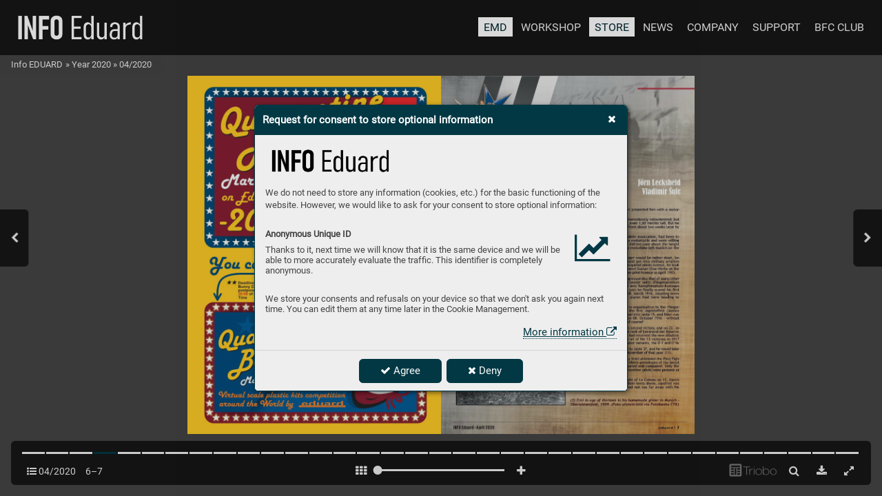

--- FILE ---
content_type: text/html; charset=UTF-8
request_url: https://info.eduard.com/en/04-2020-1/page-6
body_size: 114094
content:
<!DOCTYPE html>
<html lang="en">
<head>
<!-- ---------------------------------------------------------------
     Powered by Triobo Digital Media Publishing (www.triobo.com)
---------------------------------------------------------------- -->
<title>Page 6 | 04/2020 | Info EDUARD</title>
<meta charset="utf-8">
<meta id="viewport" name="viewport" content="width=device-width, initial-scale=1, user-scalable=0" />
<meta name="description" content="Monthly magazine about history and scale plastic modeling." />
<meta name="robots" content="index, follow" />
<meta name="mobile-web-app-capable" content="yes" />
<link rel='icon' sizes='180x180' type='image/png' href='https://triobodistribution.blob.core.windows.net/publisher85/appFavicon-123.png' />
<link rel='apple-touch-icon' href='https://triobodistribution.blob.core.windows.net/publisher85/appFavicon-123.png' />
<meta name='apple-mobile-web-app-capable' content='yes' />
<meta name='apple-mobile-web-app-status-bar-style' content='black-translucent' />
<meta name='mobile-web-app-capable' content='yes' />
<meta name='apple-mobile-web-app-title' content='Info EDUARD' />
<meta name='application-name' content='Info EDUARD' />
<meta name='google-site-verification' content='EyU_XBbBAxgmzp95KqOoF4UMoKrhI1O9xO2CFogREX0' />
<link rel="canonical" href="https://info.eduard.com/en/04-2020-1/page-6" />
<meta property="og:url" content="https://info.eduard.com/en/04-2020-1/page-6" />
<meta property="og:title" content="Page 6 | 04/2020 | Info EDUARD" />
<meta property="og:description" content="Monthly magazine about history and scale plastic modeling." />
<meta property="og:type" content="article" />
<meta property="og:site_name" content="Info EDUARD" />
<meta property="og:image" content="https://triobodistribution.blob.core.windows.net/public/ogPreview265098.jpg?ts=20221229094526" />
<meta property="og:image:width" content="768" />
<meta property="og:image:height" content="1086" />
<script type="application/ld+json">{"@context":"https://schema.org","@type":"Article","url":"https://info.eduard.com/en/04-2020-1/page-6","headline":"Page 6","datePublished":"2022-12-29","image":"https://triobodistribution.blob.core.windows.net/public/ogPreview265098.jpg?ts=20221229094526"}</script><script type='text/javascript' src='/_release/tMini.js?20260120110641'></script>
<link type='text/css' href='/_release/tMini.css?20260120084343' rel='stylesheet'>
<script src="/_release/mainscript.php?h=3e228147024431e1983c483fe0643a30&v=fa2697d7"></script>
<script>
 // Define dataLayer and the gtag function.
 window.dataLayer = window.dataLayer || [];
 function gtag(){dataLayer.push(arguments);}

 // Default ad_storage to 'denied'.
 gtag('consent', 'default', {
  'ad_storage': 'denied',
  'analytics_storage': 'denied',
  'functionality_storage': 'denied',
  'personalization_storage': 'denied',
  'security_storage': 'denied',
 });
</script>
<script>(function(w,d,s,l,i){w[l]=w[l]||[];w[l].push({'gtm.start':
new Date().getTime(),event:'gtm.js'});var f=d.getElementsByTagName(s)[0],
j=d.createElement(s),dl=l!='dataLayer'?'&l='+l:'';j.async=true;j.src=
'https://www.googletagmanager.com/gtm.js?id='+i+dl;f.parentNode.insertBefore(j,f);
})(window,document,'script','dataLayer','GTM-MZ4WTMLS');
</script>
<!-- End Google Tag Manager -->
</head>

<body><main>
<div class='application' publishers='[{"id":85,"url":"eduard-model-accessories","name":"Eduard \u2013 Model Accessories","fullName":"Eduard \u2013 Model Accessories, s.r.o.","properties":{"defaultCurrency":"CZK","headquarters":"M\u00edrov\u00e1 170\n435 21 Obrnice\nCzech Republic","callto":"+420 723 868 928","mailto":"support@eduard.com","www":"https:\/\/www.eduard.com"},"publicationTags":[]}]' platforms='[]'>Info EDUARD</div>

<ul class='publications'>


<!-- publication 156: {"cz":"Info EDUARD"} -->
<li ord='1' domain='' class='publication' id='156' created='' ts='2025-06-03 07:31:33' url='testovaci-publikace' themeId='8895' themeIdBeta='0' languages='en,cz' properties='{"readerLogos":"AB","pageBackground":"rgb(238,238,238)","pageTextColor":"rgb(68,68,68)","highlightingColor":"rgba(2,56,68,1)","oppositeColor":"rgb(255,255,255)","headerBackground":"rgba(0,40,49,1)","headerIcons":"rgb(255,255,255)","underdrawingColor":"rgba(135,160,165,0.72)","buttonBorderRadius":"0.375em","areaBorderRadius":"0.375em","hasLogo":["cz"],"hasLogoa":["cz"],"themeLogos":"BA","headerText":"rgb(255,255,255)","insertLinksAt":1,"defaultFoldersProperties":{"thumbnail":0,"viewMode":0,"color":"rgba(163,181,185,1)"}}' publicationTags=''>
<h1 class='title'>Info EDUARD</h1>
<p class='description'>Monthly magazine about history and scale plastic modeling.</p>



<!-- issue 6443 -->
<div class='issue' id='6443' ts='2025-03-07 17:00:44' url='04-2020-1' type='0' issueMasterId='717' formatVersion='4' date='2020-04-01' pubDate='' tags='tag399' subscriptionGroups='' languages='en' availability='0' visibility='0' productId='' pdfSourceId='938395' pdfParams='{"countOfFonts":69,"bgFormat":"svg"}' properties='{"prices":{"CZK":"0"},"centerfold":1,"enablePDFDownload":1,"isFeatured":0,"omitContent":0,"unlockedArticles":0}' coverId='332772'>
<h1 class='title'>04/2020</h1>
<p class='description'></p>

<div class='issueMeta' fonts='[]'></div>
<ul class='articles'>
  <li class='article' id='265093' ts='2022-12-29 09:45:26' url='page-1' formatVersion='0' properties='' type='0' ord='1' versionId='332772' isAlwaysFree='0' linkedFromArticleIds=''><a href='/04-2020-1/page-1'><h3 class='title'>Page 1</h3><p class='description'></p></a><div class='content'><div id='frame-0' class='frame frame-page frame-typePage' frame-type='page'><div class='frame frame-typePdf' frame-type='pdf' id='frame-1'><img class='frame_pdf' src='' format='["object-fit:cover"]' sourceid='src938765'></div></div></div><div class='htmlContent'><div id='pf1' class='pf w0 h0' data-page-no='1'><div class='pc pc1 w0 h0'><img class='bf' alt='' toLoad='bg265093.svg'/><div class='t m0 x0 h1 y0 ff1 fs0 fc0 sc0 ls0 ws0'>Vol 19, April 2020</div><div class='t m0 x1 h2 y1 ff1 fs1 fc0 sc0 ls0 ws0'>ISSUE 121</div><div class='t m0 x2 h3 y2 ff1 fs2 fc0 sc0 ls0 ws0'>INFO</div></div><div class='pi' data-data='{"ctm":[1.290158,0.000000,0.000000,1.290158,0.000000,0.000000]}'></div></div>
</div></li>
  <li class='article' id='265094' ts='2022-12-29 09:45:26' url='page-2' formatVersion='0' properties='' type='0' ord='2' versionId='332773' isAlwaysFree='0' linkedFromArticleIds=''><a href='/04-2020-1/page-2'><h3 class='title'>Page 2</h3><p class='description'></p></a><div class='content'><div id='frame-0' class='frame frame-page frame-typePage' frame-type='page'><div class='frame frame-typePdf' frame-type='pdf' id='frame-1'><img class='frame_pdf' src='' format='["object-fit:cover"]' sourceid='src938766'></div></div></div><div class='htmlContent'><div id='pf2' class='pf w0 h0' data-page-no='2'><div class='pc pc2 w0 h0'><img class='bf' alt='' toLoad='bg265094.svg'/><div class='t m0 x3 h4 y3 ff2 fs3 fc0 sc0 ls0 ws0'><span class='fc3 sc0'> </span></div><div class='t m0 x4 h5 y4 ff1 fs4 fc0 sc0 ls0 ws0'>INFO</div><div class='t m0 x5 h6 y5 ff1 fs5 fc1 sc0 ls1 ws1'>EDUARD</div><div class='t m0 x6 h7 y6 ff1 fs6 fc2 sc0 ls0 ws0'>ISSUE 121</div><div class='t m0 x7 h8 y7 ff3 fs7 fc0 sc0 ls0 ws0'>© Eduard - Model Accessories, 2020</div><div class='t m0 x7 h8 y8 ff3 fs7 fc0 sc0 ls0 ws0'>FREE FOR DOWNL<span class='_ _0'></span>OAD<span class='_ _1'></span>, FREE FOR DISTRIBUTION!</div><div class='t m0 x7 h8 y9 ff3 fs7 fc0 sc0 ls0 ws0'>This material may only be used f<span class='_ _0'></span>or personal use. No part of<span class='_ _2'></span> the te<span class='_ _0'></span>xt  </div><div class='t m0 x7 h8 ya ff3 fs7 fc0 sc0 ls0 ws0'>or graphic presentations can be used in another publication in an<span class='_ _0'></span>y other media f<span class='_ _0'></span>orm </div><div class='t m0 x7 h8 yb ff3 fs7 fc0 sc0 ls0 ws0'>or otherwise distributed without the prior written  </div><div class='t m0 x7 h8 yc ff3 fs7 fc0 sc0 ls0 ws0'>permission of<span class='_ _2'></span> Eduard - Model Accessories and authors involved.</div><div class='t m0 x7 h8 yd ff3 fs7 fc0 sc0 ls0 ws0'>Editorial and Graphics - Marketing department, Eduard - Model Accessories, Ltd.</div></div><div class='pi' data-data='{"ctm":[1.290158,0.000000,0.000000,1.290158,0.000000,0.000000]}'></div></div>
</div></li>
  <li class='article' id='265095' ts='2022-12-29 09:45:26' url='page-3' formatVersion='0' properties='' type='0' ord='3' versionId='332774' isAlwaysFree='0' linkedFromArticleIds=''><a href='/04-2020-1/page-3'><h3 class='title'>Page 3</h3><p class='description'></p></a><div class='content'><div id='frame-0' class='frame frame-page frame-typePage' frame-type='page'><div class='frame frame-typePdf' frame-type='pdf' id='frame-1'><img class='frame_pdf' src='' format='["object-fit:cover"]' sourceid='src938767'></div></div></div><div class='htmlContent'><div id='pf3' class='pf w0 h0' data-page-no='3'><div class='pc pc3 w0 h0'><img class='bf' alt='' toLoad='bg265095.svg'/><div class='t m0 x8 h4 y3 ff4 fs3 fc0 sc0 ls0 ws0'><span class='fc3 sc0'> </span></div><div class='c x9 ye w1 h0'><div class='t m0 xa h4 yf ff5 fs3 fc0 sc0 ls0 ws0'><span class='fc3 sc0'> </span></div></div><div class='c xb y10 w2 h9'><div class='t m1 xa ha y11 ff6 fs8 fc4 sc0 ls0 ws0'>eduard</div></div><div class='t m0 xc hb y12 ff7 fs9 fc0 sc0 ls0 ws0'>EDITORIAL</div><div class='t m0 xd hc y13 ff1 fsa fc0 sc0 ls0 ws0'>4</div><div class='t m0 xe hd y14 ff1 fsb fc5 sc0 ls2 ws0'>APRIL 2020</div><div class='t m0 xf hb y15 ff7 fs9 fc0 sc0 ls0 ws0'>KITS</div><div class='t m0 x10 hb y16 ff7 fs9 fc0 sc0 ls0 ws0'>BRASSIN</div><div class='t m0 x10 hb y17 ff7 fs9 fc0 sc0 ls0 ws0'>HISTORY</div><div class='t m0 x11 hb y18 ff7 fs9 fc0 sc0 ls0 ws2'><span class='fc3 sc0'>PHOTO-E</span>TCHED SETS</div><div class='t m0 xe hb y19 ff7 fs9 fc0 sc0 ls0 ws0'>BIGED</div><div class='t m0 x12 hb y1a ff7 fs9 fc0 sc0 ls0 ws0'>RELEASE</div><div class='t m0 x13 hb y1b ff7 fs9 fc0 sc0 ls0 ws0'>BUILT</div><div class='t m0 x14 hb y1c ff7 fs9 fc0 sc0 ls0 ws0'><span class='fc3 sc0'>ON </span>APPROACH</div><div class='t m0 xe he y1d ff8 fs7 fc0 sc0 ls0 ws0'>April 2020</div><div class='t m0 x13 he y1e ff8 fs7 fc0 sc0 ls0 ws0'>May 2020</div><div class='t m0 xd hc y1f ff1 fsa fc0 sc0 ls3 ws3'>36</div><div class='t m0 xd hc y20 ff1 fsa fc0 sc0 ls3 ws3'>42</div><div class='t m0 xd hc y21 ff1 fsa fc0 sc0 ls0 ws0'>6</div><div class='t m0 xd hc y22 ff1 fsa fc0 sc0 ls4 ws4'>28</div><div class='t m0 xd hc y23 ff1 fsa fc0 sc0 ls0 ws0'>7</div><div class='t m0 xd hc y24 ff1 fsa fc0 sc0 ls5 ws5'>45</div><div class='t m0 xd hc y25 ff1 fsa fc0 sc0 ls5 ws5'>46</div><div class='t m0 xd hc y26 ff1 fsa fc0 sc0 ls5 ws5'>54</div><div class='t m0 x15 he y27 ff8 fs7 fc0 sc0 ls0 ws0'><span class='fc3 sc0'>Du doch nicht!! </span><span class='ff9'>Limited edition</span>  1/48 </div><div class='t m0 x16 he y28 ff8 fs7 fc0 sc0 ls0 ws0'><span class='fc3 sc0'>MiG-21</span>PF  <span class='ffa'>ProPACK<span class='ff9'> </span></span> 1/72 </div><div class='t m0 x17 he y29 ff8 fs7 fc0 sc0 ls0 ws0'><span class='fc3 sc0'>Bf 109G-10 Mtt. Regensburg  </span><span class='ff9'><span class='fc3 sc0'>W</span>eekend edition </span> 1/48 </div><div class='t m0 x18 he y2a ff8 fs7 fc0 sc0 ls0 ws0'><span class='fc3 sc0'>Tempest Mk.V series 2 </span><span class='ff9'><span class='fc3 sc0'>W</span>eekend edition</span>  1/48 </div><div class='t m0 x19 he y2b ff8 fs7 fc0 sc0 ls0 ws0'><span class='fc3 sc0'>A</span>-4E <span class='ff9'>Super44</span>  1/144</div><div class='t m0 x1a he y2c ff8 fs7 fc0 sc0 ls0 ws0'>Gladiator  1/48 </div><div class='t m0 x1b he y2d ff8 fs7 fc0 sc0 ls0 ws0'><span class='fc3 sc0'>Chattanoog</span>a Choo Choo  1/48</div><div class='t m0 x1c he y2e ff8 fs7 fc0 sc0 ls0 ws0'>He 280  1/48</div><div class='t m0 x1d he y2f ff8 fs7 fc0 sc0 ls0 ws0'><span class='fc3 sc0'>Tempest </span>Mk.V Series 2  1/48</div><div class='t m0 x1e he y30 ff8 fs7 fc0 sc0 ls0 ws0'>Fw 190A-8  1/48</div><div class='t m0 x1f hf y31 ff1 fsc fc0 sc0 ls6 ws6'>CONTENT</div><div class='t m0 x20 h10 y32 ff3 fsd fc0 sc0 ls7 ws0'>Issued b<span class='_ _1'></span>y Eduard-Model Accessories, spol. s.r<span class='_ _1'></span>.o<span class='_ _0'></span>.</div><div class='t m0 x20 h10 y33 ff3 fsd fc0 sc0 ls7 ws0'>Mírová 170, Obrnice 435 21</div><div class='t m0 x20 h10 y34 ff3 fsd fc0 sc0 ls7 ws0'>support@eduard.com    www<span class='_ _0'></span>.eduard.com</div></div><div class='pi' data-data='{"ctm":[1.290158,0.000000,0.000000,1.290158,0.000000,0.000000]}'></div></div>
</div></li>
  <li class='article' id='265096' ts='2022-12-29 09:45:26' url='page-4' formatVersion='0' properties='' type='0' ord='4' versionId='332775' isAlwaysFree='0' linkedFromArticleIds=''><a href='/04-2020-1/page-4'><h3 class='title'>Page 4</h3><p class='description'></p></a><div class='content'><div id='frame-0' class='frame frame-page frame-typePage' frame-type='page'><div class='frame frame-typePdf' frame-type='pdf' id='frame-1'><img class='frame_pdf' src='' format='["object-fit:cover"]' sourceid='src938768'></div></div></div><div class='htmlContent'><div id='pf4' class='pf w0 h0' data-page-no='4'><div class='pc pc4 w0 h0'><img class='bf' alt='' toLoad='bg265096.svg'/><div class='t m0 x21 h11 y35 ffb fse fc1 sc0 ls8 ws0'>Dear Friends,</div><div class='t m0 x21 h11 y36 ffb fse fc1 sc0 ls8 ws7'>It is not necessary to point out wha<span class='_ _0'></span>t has </div><div class='t m0 x4 h11 y37 ffb fse fc1 sc0 ls8 ws8'>bef<span class='_ _0'></span>allen us as a whole over the pas<span class='_ _0'></span>t seve<span class='ls0 ws0'>-</span></div><div class='t m0 x4 h12 y38 ffc fse fc1 sc0 ls8 ws9'>ral <span class='_ _3'></span>weeks. <span class='_ _3'></span>The <span class='_ _3'></span>quaranne <span class='_ _3'></span>is <span class='_ _4'></span>here, <span class='_ _3'></span>and <span class='_ _4'></span>it </div><div class='t m0 x4 h11 y39 ffb fse fc1 sc0 ls8 wsa'>will be with us for a long while. All of the </div><div class='t m0 x4 h11 y3a ffb fse fc1 sc0 ls8 wsb'>unpleasantries and incon<span class='_ _0'></span>veniences ar<span class='_ _0'></span>e </div><div class='t m0 x4 h11 y3b ffb fse fc1 sc0 ls8 wsc'>leaping out at all of us fr<span class='_ _0'></span>om every corner<span class='_ _5'></span>, </div><div class='t m0 x4 h11 y3c ffb fse fc1 sc0 ls8 wsd'>and to ge<span class='_ _0'></span>t into minut<span class='_ _0'></span>e details seems, t<span class='_ _0'></span>o </div><div class='t m0 x4 h11 y3d ffb fse fc1 sc0 ls8 wse'>me, to be unnecessary<span class='_ _1'></span>. W<span class='_ _0'></span>e ha<span class='_ _0'></span>ve alr<span class='_ _0'></span>eady </div><div class='t m0 x4 h11 y3e ffb fse fc1 sc0 ls8 wsf'>not been able to meet a<span class='_ _0'></span>t Prosek, and w<span class='_ _0'></span>e </div><div class='t m0 x4 h11 y3f ffb fse fc1 sc0 ls8 ws10'>are not lik<span class='_ _1'></span>ely to see each other in the near </div><div class='t m0 x4 h11 y40 ffb fse fc1 sc0 ls8 ws11'>future, either<span class='_ _5'></span>. In all lik<span class='_ _0'></span>elihood, not jus<span class='_ _0'></span>t all </div><div class='t m0 x4 h11 y41 ffb fse fc1 sc0 ls8 ws12'>of the spring even<span class='_ _0'></span>ts will be cancelled, but </div><div class='t m0 x4 h11 y42 ffb fse fc1 sc0 ls8 ws13'>all the summer ones as well. It should </div><div class='t m0 x4 h11 y43 ffb fse fc1 sc0 ls8 ws14'>probably be e<span class='_ _0'></span>xpected tha<span class='_ _0'></span>t the permissi<span class='ls0 ws0'>-</span></div><div class='t m0 x4 h11 y44 ffb fse fc1 sc0 ls8 ws15'>on to g<span class='_ _0'></span>ather in lar<span class='_ _0'></span>ger number<span class='_ _0'></span>s will be </div><div class='t m0 x4 h12 y45 ffc fse fc1 sc0 ls8 ws9'>limited <span class='_ _6'> </span>long <span class='_ _6'> </span>aer <span class='_ _6'> </span>the <span class='_'> </span>actual <span class='_ _6'> </span>condions </div><div class='t m0 x4 h11 y46 ffb fse fc1 sc0 ls8 ws16'>begin to impr<span class='_ _0'></span>ove, and w<span class='_ _0'></span>e will be happy to </div><div class='t m0 x4 h11 y47 ffb fse fc1 sc0 ls8 ws17'>get E<span class='_ _0'></span>-day in on the scheduled da<span class='_ _0'></span>tes. W<span class='_ _1'></span>e<span class='_ _2'></span> </div><div class='t m0 x4 h11 y48 ffb fse fc1 sc0 ls8 ws18'>can think to our<span class='_ _0'></span>selves tha<span class='_ _0'></span>t the dat<span class='_ _0'></span>e isn’t </div><div class='t m0 x4 h12 y49 ffc fse fc1 sc0 ls8 ws9'>‚unl‘ <span class='_ _4'></span>September<span class='_ _1'></span>, <span class='_ _4'></span>but <span class='_ _7'> </span>we <span class='_ _4'></span>should <span class='_ _7'> </span>proba<span class='ffb ls0 ws0'>-</span></div><div class='t m0 x4 h11 y4a ffb fse fc1 sc0 ls8 ws19'>bly be thinking more along the lines of it’<span class='_ _0'></span>s </div><div class='t m0 x4 h12 y4b ffc fse fc1 sc0 ls8 ws9'>‚already‘ <span class='_ _7'> </span>in <span class='_ _7'> </span>September<span class='_ _5'></span>. <span class='_ _7'> </span>It<span class='_ _2'></span>’<span class='_ _0'></span>s <span class='_ _7'> </span>gonna <span class='_ _7'> </span>come </div><div class='t m0 x4 h11 y4c ffb fse fc1 sc0 ls8 ws1a'>up fas<span class='_ _0'></span>t. W<span class='_ _0'></span>e c<span class='_ _0'></span>an only hope that Lady Luck </div><div class='t m0 x4 h11 y4d ffb fse fc1 sc0 ls8 ws0'>will smile down upon us. For now<span class='_ _5'></span>, we will </div><div class='t m0 x4 h12 y4e ffc fse fc1 sc0 ls8 ws9'>go <span class='_ _0'></span>on <span class='_ _1'></span>the assumpon <span class='_ _1'></span>that <span class='_ _0'></span>she <span class='_ _0'></span>will, <span class='_ _0'></span>and <span class='_ _1'></span>E<span class='ffb ls0 ws0'>-</span></div><div class='t m0 x4 h11 y4f ffb fse fc1 sc0 ls8 ws1b'>-day will g<span class='_ _0'></span>o as planned in both conf<span class='_ _0'></span>er<span class='_ _0'></span>ence </div><div class='t m0 x4 h11 y50 ffb fse fc1 sc0 ls8 ws9'>halls.</div><div class='t m0 x21 h12 y51 ffc fse fc1 sc0 ls8 ws9'>A<span class='_ _0'></span>t E<span class='_ _0'></span>duar<span class='_ _0'></span>d, w<span class='_ _0'></span>e <span class='_ _0'></span>connue <span class='_ _0'></span>t<span class='_ _0'></span>o w<span class='_ _0'></span>ork, <span class='_ _0'></span>produ<span class='ffb ls0 ws0'>-</span></div><div class='t m0 x4 h11 y52 ffb fse fc1 sc0 ls8 ws14'>ce, sell, and prepar<span class='_ _0'></span>e new items f<span class='_ _0'></span>or Ma<span class='_ _0'></span>y </div><div class='t m0 x4 h11 y53 ffb fse fc1 sc0 ls8 ws1c'>release. Of cour<span class='_ _0'></span>se, w<span class='_ _0'></span>e are doing all this </div><div class='t m0 x4 h12 y54 ffc fse fc1 sc0 ls8 ws9'>in <span class='_ _7'> </span>compliance <span class='_ _7'> </span>with <span class='_ _7'> </span>required <span class='_ _7'> </span>res<span class='_ _0'></span>tricons </div><div class='t m0 x4 h11 y55 ffb fse fc1 sc0 ls8 ws1d'>imposed on all of us, as well as the risks </div><div class='t m0 x4 h11 y56 ffb fse fc1 sc0 ls8 ws1e'>inv<span class='_ _0'></span>olved in not doing so ar<span class='_ _0'></span>e high. Many </div><div class='t m0 x4 h11 y57 ffb fse fc1 sc0 ls8 ws1f'>of us are working fr<span class='_ _0'></span>om home, and those </div><div class='t m0 x4 h11 y58 ffb fse fc1 sc0 ls8 ws20'>of us that go t<span class='_ _0'></span>o work in the morning, go </div><div class='t m0 x4 h12 y59 ffc fse fc1 sc0 ls8 ws9'>str<span class='_ _0'></span>aight <span class='_ _4'></span>home <span class='_ _7'> </span>in <span class='_ _4'></span>the <span class='_ _7'> </span>aernoon, <span class='_ _4'></span>and <span class='_ _7'> </span>g<span class='_ _0'></span>et </div><div class='t m0 x4 h11 y5a ffb fse fc1 sc0 ls8 ws21'>up and do it over ag<span class='_ _0'></span>ain the f<span class='_ _0'></span>ollowing mor<span class='_ _0'></span><span class='ls0 ws0'>-</span></div><div class='t m0 x4 h11 y5b ffb fse fc1 sc0 ls8 ws22'>ning. Just lik<span class='_ _0'></span>e y<span class='_ _0'></span>ou guys. W<span class='_ _1'></span>e’re all in the </div><div class='t m0 x4 h11 y5c ffb fse fc1 sc0 ls8 ws0'>same boat. </div><div class='t m0 x21 h12 y5d ffc fse fc1 sc0 ls8 ws9'>In <span class='_ _1'></span>an <span class='_ _1'></span>e<span class='_ _0'></span>ort <span class='_ _1'></span>to <span class='_ _1'></span>preserve <span class='_ _5'></span>at <span class='_ _1'></span>least <span class='_ _1'></span>some <span class='_ _1'></span>so<span class='ffb ls0 ws0'>-</span></div><div class='t m0 x4 h11 y5e ffb fse fc1 sc0 ls8 ws23'>cial aspect within the modelling commu<span class='ls0 ws0'>-</span></div><div class='t m0 x4 h11 y5f ffb fse fc1 sc0 ls8 ws1a'>nity<span class='_ _1'></span>, to what<span class='_ _0'></span>ever e<span class='_ _0'></span>xten<span class='_ _0'></span>t we can, w<span class='_ _0'></span>e hav<span class='_ _0'></span>e </div><div class='t m0 x4 h11 y60 ffb fse fc1 sc0 ls8 ws24'>prepar<span class='_ _0'></span>ed a virtual even<span class='_ _0'></span>t, the 1st Quar<span class='_ _0'></span>an<span class='ls0 ws0'>-</span></div><div class='t m0 x4 h12 y61 ffc fse fc1 sc0 ls8 ws9'>ne Bunny Cup. It is <span class='_ _2'></span>an aempt to do so<span class='ffb ls0 ws0'>-</span></div><div class='t m0 x4 h12 y62 ffc fse fc1 sc0 ls8 ws9'>mething <span class='_'> </span>under <span class='_'> </span>the <span class='_'> </span>condions <span class='_'> </span>imposed </div><div class='t m0 x4 h12 y63 ffc fse fc1 sc0 ls8 ws9'>on <span class='_ _7'> </span>a <span class='_ _7'> </span>world <span class='_ _8'> </span>in <span class='_ _7'> </span>isolaon. <span class='_ _7'> </span>It <span class='_ _8'> </span>appears, <span class='_ _7'> </span>that </div><div class='t m0 x4 h11 y64 ffb fse fc1 sc0 ls8 ws25'>something good ma<span class='_ _0'></span>y hav<span class='_ _0'></span>e been crea<span class='_ _0'></span>ted. </div><div class='t m0 x4 h11 y65 ffb fse fc1 sc0 ls8 ws26'>W<span class='_ _0'></span>e ha<span class='_ _0'></span>ve r<span class='_ _0'></span>egister<span class='_ _0'></span>ed 410 modeller<span class='_ _0'></span>s from </div><div class='t m0 x4 h11 y66 ffb fse fc1 sc0 ls8 ws27'>forty c<span class='_ _0'></span>ountries with some 1139 models. </div><div class='t m0 x4 h11 y67 ffb fse fc1 sc0 ls8 ws28'>W<span class='_ _0'></span>e ha<span class='_ _0'></span>ve an associat<span class='_ _0'></span>ed even<span class='_ _0'></span>t that goes </div><div class='t m0 x4 h12 y68 ffc fse fc1 sc0 ls8 ws9'>with <span class='_ _2'></span>it, <span class='_ _3'></span>and <span class='_ _3'></span>vong <span class='_ _2'></span>is <span class='_ _3'></span>currently <span class='_ _2'></span>open. <span class='_ _3'></span>The </div><div class='t m0 x4 h11 y69 ffb fse fc1 sc0 ls8 ws29'>second most r<span class='_ _0'></span>epresen<span class='_ _0'></span>ted c<span class='_ _0'></span>ountry is Italy </div><div class='t m0 x4 h12 y6a ffc fse fc1 sc0 ls8 ws9'>with <span class='_ _0'></span>121 models, <span class='_ _1'></span>behind the <span class='_ _0'></span>Czechs’<span class='_ _0'></span> 420. </div><div class='t m0 x4 h12 y6b ffc fse fc1 sc0 ls8 ws9'>Forz<span class='_ _0'></span>a <span class='_ _7'> </span>It<span class='_ _0'></span>alia! <span class='_ _7'> </span>The <span class='_ _4'></span>vong <span class='_ _7'> </span>sy<span class='_ _0'></span>stem <span class='_ _4'></span>is <span class='_ _7'> </span>simply </div><div class='t m0 x4 h12 y6c ffc fse fc1 sc0 ls8 ws9'>based <span class='_'> </span>on <span class='_ _6'> </span>the <span class='_'> </span>number <span class='_'> </span>of <span class='_ _6'> </span>‚Lik<span class='_ _0'></span>es‘ <span class='_ _6'> </span>(which <span class='_ _9'></span><span class='ffb ls0 ws0'> </span></div><div class='t m0 x4 h11 y6d ffb fse fc1 sc0 ls8 ws2a'>I personally lik<span class='_ _1'></span>e, no pun intended), and the </div><div class='t m0 x4 h11 y6e ffb fse fc1 sc0 ls8 ws21'>winners will be the ones with the gr<span class='_ _0'></span>eat<span class='_ _0'></span>est </div><div class='t m0 x4 h12 y6f ffc fse fc1 sc0 ls8 ws9'>number of <span class='_ _2'></span>likes. If you <span class='_ _2'></span>sll have not seen<span class='_ _2'></span> </div><div class='t m0 x4 h12 y70 ffc fse fc1 sc0 ls8 ws9'>this <span class='_ _8'> </span>‚cont<span class='_ _0'></span>est‘<span class='_ _5'></span>, <span class='_ _8'> </span>there’<span class='_ _1'></span>s <span class='_ _7'> </span>sll <span class='_ _8'> </span>me <span class='_ _8'> </span>to <span class='_ _7'> </span>do <span class='_ _8'> </span>so<span class='_ _2'></span> </div><div class='t m0 x22 h13 y71 ffb fse fc1 sc0 ls8 ws2b'>on our F<span class='_ _0'></span>acebook page, at <span class='ffc fsf fc6 ls9 ws2c'>h<span class='_ _0'></span>ps://www<span class='_ _1'></span>.</span></div><div class='t m0 x22 h13 y72 ffc fsf fc6 sc0 ls9 ws2c'>facebook.c<span class='_ _0'></span>om/Eduar<span class='_ _0'></span>dCompan<span class='_ _0'></span>y</div><div class='t m0 x23 h11 y73 ffb fse fc1 sc0 ls8 ws2d'>. It<span class='_ _2'></span>’<span class='_ _1'></span>s<span class='_ _2'></span> </div><div class='t m0 x22 h11 y74 ffb fse fc1 sc0 ls8 ws17'>certainly worth the look, ther<span class='_ _0'></span>e ar<span class='_ _0'></span>e some </div><div class='t m0 x22 h12 y75 ffc fse fc1 sc0 ls8 ws9'>nice <span class='_ _a'> </span>pieces <span class='_ _a'> </span>there! <span class='_'> </span>The <span class='_ _a'> </span>aforemen<span class='_ _0'></span>oned </div><div class='t m0 x22 h11 y76 ffb fse fc1 sc0 ls8 ws2e'>accompan<span class='_ _0'></span>ying even<span class='_ _0'></span>t inv<span class='_ _0'></span>olves a prese<span class='_ _0'></span>nta<span class='ls0 ws0'>-</span></div><div class='t m0 x22 h12 y77 ffc fse fc1 sc0 ls8 ws9'>on of <span class='_ _2'></span>prepared models <span class='_ _2'></span>and a <span class='_ _2'></span>discussion<span class='_ _2'></span> </div><div class='t m0 x22 h11 y78 ffb fse fc1 sc0 ls8 ws2f'>around them, wher<span class='_ _0'></span>e we answ<span class='_ _0'></span>er your </div><div class='t m0 x22 h12 y79 ffc fse fc1 sc0 ls8 ws9'>quesons <span class='_ _0'></span>concerning <span class='_ _0'></span>them. <span class='_ _0'></span>Given <span class='_ _0'></span>the <span class='_ _0'></span>cu<span class='ffb ls0 ws0'>-</span></div><div class='t m0 x22 h12 y7a ffc fse fc1 sc0 ls8 ws9'>rrent <span class='_ _0'></span>situaon, <span class='_ _0'></span>we <span class='_ _0'></span>ha<span class='_ _0'></span>ve <span class='_ _0'></span>been showing <span class='_ _0'></span>o<span class='_ _5'></span> </div><div class='t m0 x22 h11 y7b ffb fse fc1 sc0 ls8 ws30'>even things tha<span class='_ _0'></span>t we would normally sa<span class='_ _0'></span>ve </div><div class='t m0 x22 h12 y7c ffc fse fc1 sc0 ls8 ws9'>for <span class='_ _2'></span>the <span class='_ _3'></span>end <span class='_ _3'></span>of <span class='_ _3'></span>the <span class='_ _3'></span>year<span class='_ _5'></span>. <span class='_ _3'></span>That, <span class='_ _2'></span>in <span class='_ _3'></span>an <span class='_ _3'></span>eort </div><div class='t m0 x22 h12 y7d ffc fse fc1 sc0 ls8 ws9'>to <span class='_ _4'></span>k<span class='_ _0'></span>eep <span class='_ _4'></span>up <span class='_ _4'></span>some <span class='_ _7'> </span>opmism <span class='_ _4'></span>and <span class='_ _4'></span>good <span class='_ _4'></span>vi<span class='ffb ls0 ws0'>-</span></div><div class='t m0 x22 h11 y7e ffb fse fc1 sc0 ls8 ws0'>bes over the futur<span class='_ _0'></span>e of the hobby<span class='_ _1'></span>.</div><div class='t m0 x24 h12 y7f ffc fse fc1 sc0 ls8 ws9'>W<span class='_ _0'></span>e <span class='_ _1'></span>also <span class='_ _0'></span>hav<span class='_ _0'></span>e <span class='_ _0'></span>our <span class='_ _1'></span>usual <span class='_ _0'></span>Aerparty <span class='_ _1'></span>in <span class='_ _0'></span>full </div><div class='t m0 x22 h11 y80 ffb fse fc1 sc0 ls8 ws1d'>swing, as we do with all of our even<span class='_ _0'></span>ts in </div><div class='t m0 x22 h12 y81 ffc fse fc1 sc0 ls8 ws9'>which <span class='_ _7'> </span>we <span class='_ _7'> </span>take <span class='_ _7'> </span>part. <span class='_ _7'> </span>Sending <span class='_ _7'> </span>o <span class='_ _8'> </span>orders, </div><div class='t m0 x22 h12 y82 ffc fse fc1 sc0 ls8 ws9'>with <span class='_'> </span>a <span class='_ _a'> </span>few <span class='_'> </span>ex<span class='_ _0'></span>cepons, <span class='_'> </span>is <span class='_ _a'> </span>working <span class='_'> </span>nor<span class='ffb ls0 ws0'>-</span></div><div class='t m0 x22 h11 y83 ffb fse fc1 sc0 ls8 ws1f'>mally<span class='_ _1'></span>. In some countries, though, cert<span class='_ _0'></span>ain </div><div class='t m0 x22 h12 y84 ffc fse fc1 sc0 ls8 ws9'>limitaons <span class='_ _3'></span>have <span class='_ _4'></span>been <span class='_ _4'></span>implemented, <span class='_ _4'></span>and </div><div class='t m0 x22 h11 y85 ffb fse fc1 sc0 ls8 ws31'>gener<span class='_ _0'></span>ally speaking, everyone is subject<span class='_ _0'></span>ed </div><div class='t m0 x22 h12 y86 ffc fse fc1 sc0 ls8 ws9'>to <span class='_ _4'></span>situaons <span class='_ _4'></span>and <span class='_ _4'></span>condions <span class='_ _7'> </span>tha<span class='_ _0'></span>t <span class='_ _4'></span>change </div><div class='t m0 x22 h11 y87 ffb fse fc1 sc0 ls8 ws32'>on a daily basis, if not hourly<span class='_ _1'></span>. For that r<span class='_ _0'></span>e<span class='ls0 ws0'>-</span></div><div class='t m0 x22 h11 y88 ffb fse fc1 sc0 ls8 ws25'>ason, you should monitor the deliv<span class='_ _0'></span>ery si<span class='ls0 ws0'>-</span></div><div class='t m0 x22 h12 y89 ffc fse fc1 sc0 ls8 ws9'>tuaon a<span class='_ _0'></span>t www<span class='_ _1'></span>.eduard.cz if <span class='_ _0'></span>this c<span class='_ _0'></span>oncerns </div><div class='t m0 x22 h11 y8a ffb fse fc1 sc0 ls8 wsf'>you. As f<span class='_ _0'></span>ar as post<span class='_ _0'></span>al r<span class='_ _0'></span>ates ar<span class='_ _0'></span>e concerned, </div><div class='t m0 x22 h11 y8b ffb fse fc1 sc0 ls8 ws33'>we are k<span class='_ _1'></span>eeping to the normal ra<span class='_ _0'></span>tes that </div><div class='t m0 x22 h11 y8c ffb fse fc1 sc0 ls8 ws34'>we ha<span class='_ _0'></span>ve in place, despite the f<span class='_ _0'></span>act tha<span class='_ _0'></span>t the </div><div class='t m0 x22 h12 y8d ffc fse fc1 sc0 ls8 ws9'>ra<span class='_ _0'></span>tes <span class='_ _7'> </span>are <span class='_ _8'> </span>increasing <span class='_ _8'> </span>at <span class='_ _6'> </span>a <span class='_ _8'> </span>relavely <span class='_ _7'> </span>brisk<span class='_ _2'></span> </div><div class='t m0 x22 h12 y8e ffc fse fc1 sc0 ls8 ws9'>ra<span class='_ _0'></span>te <span class='_ _2'></span>consist<span class='_ _0'></span>ent <span class='_ _2'></span>with <span class='_ _3'></span>the <span class='_ _2'></span>current <span class='_ _2'></span>situaon </div><div class='t m0 x22 h12 y8f ffc fse fc1 sc0 ls8 ws9'>and the <span class='_ _0'></span>e<span class='_ _0'></span>ect <span class='_ _0'></span>it has <span class='_ _0'></span>on the <span class='_ _0'></span>post<span class='_ _0'></span>al s<span class='_ _0'></span>ys<span class='_ _0'></span>tem. </div><div class='t m0 x22 h11 y90 ffb fse fc1 sc0 ls8 ws27'>W<span class='_ _0'></span>e int<span class='_ _0'></span>end to maint<span class='_ _0'></span>ain these curren<span class='_ _0'></span>t r<span class='_ _0'></span>a<span class='ls0 ws0'>-</span></div><div class='t m0 x22 h11 y91 ffb fse fc1 sc0 ls8 wsd'>tes as long as possible, and we think w<span class='_ _0'></span>e </div><div class='t m0 x22 h12 y92 ffc fse fc1 sc0 ls8 ws9'>can <span class='_ _1'></span>l things <span class='_ _1'></span>get <span class='_ _0'></span>back <span class='_ _1'></span>to <span class='_ _0'></span>normal. <span class='_ _1'></span>We <span class='_ _1'></span>think<span class='_ _2'></span> </div><div class='t m0 x22 h12 y93 ffc fse fc1 sc0 ls8 ws9'>that even the <span class='_ _2'></span>rat<span class='_ _0'></span>es will <span class='_ _2'></span>sele <span class='_ _2'></span>back down,<span class='_ _2'></span> </div><div class='t m0 x22 h11 y94 ffb fse fc1 sc0 ls8 ws35'>too. And please, don’t ge<span class='_ _0'></span>t peeved a<span class='_ _0'></span>t us </div><div class='t m0 x22 h11 y95 ffb fse fc1 sc0 ls8 ws36'>for the pos<span class='_ _0'></span>tal r<span class='_ _0'></span>at<span class='_ _0'></span>es in an<span class='_ _0'></span>y case. They ar<span class='_ _0'></span>e </div><div class='t m0 x22 h12 y96 ffc fse fc1 sc0 ls8 ws9'>not <span class='_ _0'></span>the <span class='_ _1'></span>product <span class='_ _0'></span>of <span class='_ _1'></span>our imagina<span class='_ _0'></span>ons. <span class='_ _0'></span>A<span class='_ _0'></span>er </div><div class='t m0 x22 h12 y97 ffc fse fc1 sc0 ls8 ws9'>a <span class='_ _4'></span>deal <span class='_ _4'></span>with <span class='_ _4'></span>Pos<span class='_ _0'></span>t <span class='_ _4'></span>Opmal, <span class='_ _4'></span>we <span class='_ _3'></span>have <span class='_ _4'></span>again </div><div class='t m0 x22 h11 y98 ffb fse fc1 sc0 ls8 ws1a'>resumed sending pack<span class='_ _0'></span>ages t<span class='_ _0'></span>o Italy thr<span class='_ _0'></span>ou<span class='ls0 ws0'>-</span></div><div class='t m0 x22 h11 y99 ffb fse fc1 sc0 ls8 ws37'>gh this courier<span class='_ _5'></span>. Howev<span class='_ _0'></span>er<span class='_ _5'></span>, please bear in </div><div class='t m0 x22 h12 y9a ffc fse fc1 sc0 ls8 ws9'>mind that Pos<span class='_ _0'></span>t Opmal is the only way to </div><div class='t m0 x22 h11 y9b ffb fse fc1 sc0 ls8 ws38'>get things thr<span class='_ _0'></span>ough to It<span class='_ _0'></span>aly<span class='_ _1'></span>, as is the case </div><div class='t m0 x22 h12 y9c ffc fse fc1 sc0 ls8 ws9'>with <span class='_ _3'></span>Russia, <span class='_ _4'></span>too<span class='_ _0'></span>, <span class='_ _3'></span>and <span class='_ _4'></span>this <span class='_ _3'></span>could <span class='_ _4'></span>so <span class='_ _3'></span>suer </div><div class='t m0 x22 h11 y9d ffb fse fc1 sc0 ls8 ws0'>somewhat of a backlog. </div><div class='t m0 x24 h12 y9e ffc fse fc1 sc0 ls8 ws9'>Within <span class='_ _2'></span>the <span class='_ _3'></span>Aerparty<span class='_ _5'></span>, <span class='_ _3'></span>new <span class='_ _2'></span>releases <span class='_ _2'></span>for </div><div class='t m0 x22 h11 y9f ffb fse fc1 sc0 ls8 ws39'>April are included, and so ar<span class='_ _0'></span>e lik<span class='_ _0'></span>ely f<span class='_ _0'></span>ami<span class='ls0 ws0'>-</span></div><div class='t m0 x22 h12 ya0 ffc fse fc1 sc0 ls8 ws9'>liar <span class='_ _2'></span>to prey <span class='_ _2'></span>much <span class='_ _2'></span>everyone by <span class='_ _2'></span>now<span class='_ _1'></span>. <span class='_ _2'></span>Ne<span class='ffb ls0 ws0'>-</span></div><div class='t m0 x22 h11 ya1 ffb fse fc1 sc0 ls8 ws3a'>vertheless, we ar<span class='_ _0'></span>e f<span class='_ _0'></span>ormally intr<span class='_ _0'></span>oducing </div><div class='t m0 x22 h11 ya2 ffb fse fc1 sc0 ls8 ws0'>them here. </div><div class='t m0 x25 h12 ya3 ffc fse fc1 sc0 ls8 ws9'>On <span class='_ _6'> </span>the <span class='_ _6'> </span>heels <span class='_ _6'> </span>of <span class='_ _6'> </span>the <span class='_ _6'> </span>MiG-21PFM <span class='_ _6'> </span>that </div><div class='t m0 x1d h12 ya4 ffc fse fc1 sc0 ls8 ws9'>was <span class='_ _1'></span>released <span class='_ _1'></span>in <span class='_ _1'></span>January<span class='_ _1'></span>, <span class='_ _1'></span>we <span class='_ _1'></span>have <span class='_ _1'></span>the <span class='_ _1'></span>MiG<span class='ffb ls0 ws0'>-</span></div><div class='t m0 x1d h12 ya5 ffc fse fc1 sc0 ls8 ws9'>-21PF in a <span class='_ _2'></span>1:72nd scale ProP<span class='_ _1'></span>ACK f<span class='_ _0'></span>ormat. </div><div class='t m0 x1d h11 ya6 ffb fse fc1 sc0 ls8 ws17'>This can be consider<span class='_ _0'></span>ed a sist<span class='_ _0'></span>er kit to the </div><div class='t m0 x1d h12 ya7 ffc fse fc1 sc0 ls8 ws9'>MiG-21PFM, <span class='_ _7'> </span>and <span class='_ _8'> </span>is <span class='_ _8'> </span>naturally <span class='_ _7'> </span>comparab<span class='ffb ls0 ws0'>-</span></div><div class='t m0 x1d h11 ya8 ffb fse fc1 sc0 ls8 ws39'>le in concept. It f<span class='_ _0'></span>eatur<span class='_ _0'></span>es a new tr<span class='_ _0'></span>ee with </div><div class='t m0 x1d h12 ya9 ffc fse fc1 sc0 ls8 ws9'>fuselage <span class='_ _7'> </span>and <span class='_ _6'> </span>wings, <span class='_ _8'> </span>and <span class='_ _8'> </span>dieren<span class='_ _0'></span>t <span class='_ _8'> </span>detail </div><div class='t m0 x1d h12 yaa ffc fse fc1 sc0 ls8 ws9'>parts <span class='_ _4'></span>are <span class='_ _7'> </span>used <span class='_ _4'></span>during <span class='_ _b'> </span>construcon <span class='_ _4'></span>com<span class='ffb ls0 ws0'>-</span></div><div class='t m0 x1d h11 yab ffb fse fc1 sc0 ls8 ws3b'>pared to the<span class='_ _0'></span> PFM ver<span class='_ _0'></span>sion. There ar<span class='_ _0'></span>e the </div><div class='t m0 x1d h12 yac ffc fse fc1 sc0 ls8 ws9'>usual <span class='_ _b'> </span>ve <span class='_ _b'> </span>marking <span class='_ _b'> </span>opons, <span class='_ _b'> </span>and <span class='_ _7'> </span>of <span class='_ _b'> </span>cour<span class='_ _0'></span><span class='ffb ls0 ws0'>-</span></div><div class='t m0 x1d h11 yad ffb fse fc1 sc0 ls8 ws3c'>se, masks and photoe<span class='_ _0'></span>tching ar<span class='_ _0'></span>e included. </div><div class='t m0 x1d h11 yae ffb fse fc1 sc0 ls8 ws3d'>From the poin<span class='_ _0'></span>t of view of assembly<span class='_ _1'></span>, it </div><div class='t m0 x1d h12 yaf ffc fse fc1 sc0 ls8 ws9'>amounts to <span class='_ _2'></span>a <span class='_ _2'></span>prey <span class='_ _2'></span>typical <span class='_ _2'></span>ProP<span class='_ _5'></span>ACK <span class='_ _2'></span>kit,<span class='_ _2'></span> </div><div class='t m0 x1d h11 yb0 ffb fse fc1 sc0 ls8 ws3e'>but in my opinion, this kit r<span class='_ _0'></span>epresen<span class='_ _0'></span>ts the </div><div class='t m0 x1d h12 yb1 ffc fse fc1 sc0 ls8 ws9'>current <span class='_ _0'></span>ext<span class='_ _0'></span>ent of <span class='_ _0'></span>our abilies. </div><div class='t m0 x25 h11 yb2 ffb fse fc1 sc0 ls8 ws3f'>When I was a kid of some twelv<span class='_ _0'></span>e or thir<span class='_ _0'></span><span class='ls0 ws0'>-</span></div><div class='t m0 x1d h12 yb3 ffc fse fc1 sc0 ls8 ws9'>teen <span class='_ _0'></span>year<span class='_ _0'></span>s, <span class='_ _0'></span>in <span class='_ _0'></span>the <span class='_ _0'></span>seven<span class='_ _0'></span>es, I <span class='_ _0'></span>c<span class='_ _0'></span>ame acr<span class='_ _0'></span>oss </div><div class='t m0 x1d h12 yb4 ffc fse fc1 sc0 ls8 ws9'>the book <span class='_ _2'></span>‚Ace <span class='_ _2'></span>of the <span class='_ _2'></span>Iron Cross‘ at the lo<span class='ffb ls0 ws0'>-</span></div><div class='t m0 x1d h11 yb5 ffb fse fc1 sc0 ls8 wsf'>cal Most libr<span class='_ _0'></span>ary<span class='_ _1'></span>. I read it inside of tw<span class='_ _0'></span>o af<span class='_ _0'></span><span class='ls0 ws0'>-</span></div><div class='t m0 x1d h12 yb6 ffc fse fc1 sc0 ls8 ws9'>ternoons, <span class='_ _0'></span>and <span class='_ _0'></span>it <span class='_ _0'></span>r<span class='_ _0'></span>eally <span class='_ _0'></span>le <span class='_ _0'></span>its <span class='_ _0'></span>mark <span class='_ _0'></span>on <span class='_ _1'></span>me.<span class='_ _2'></span> </div><div class='t m0 x1d h12 yb7 ffc fse fc1 sc0 ls8 ws9'>Up <span class='_ _4'></span>to <span class='_ _4'></span>that <span class='_ _4'></span>me, <span class='_ _4'></span>I <span class='_ _4'></span>knew <span class='_ _4'></span>very <span class='_ _4'></span>lile <span class='_ _b'> </span>about </div><div class='t m0 x1d h11 yb8 ffb fse fc1 sc0 ls8 ws40'>the Firs<span class='_ _0'></span>t W<span class='_ _1'></span>orld War<span class='_ _5'></span>, and all I had were </div><div class='t m0 x1d h12 yb9 ffc fse fc1 sc0 ls8 ws9'>some <span class='_ _2'></span>Biggles <span class='_ _3'></span>books to <span class='_ _3'></span>go by<span class='_ _1'></span>. <span class='_ _3'></span>Those <span class='_ _2'></span>were </div><div class='t m0 x1d h11 yba ffb fse fc1 sc0 ls8 ws41'>also from the Mos<span class='_ _0'></span>t Public Library<span class='_ _5'></span>, and the<span class='_ _2'></span> </div><div class='t m0 x1d h11 ybb ffb fse fc1 sc0 ls8 ws42'>fact tha<span class='_ _0'></span>t these wer<span class='_ _0'></span>e actually av<span class='_ _0'></span>ailable </div><div class='t m0 x1d h11 ybc ffb fse fc1 sc0 ls8 ws21'>there w<span class='_ _0'></span>as a bit of a small miracle, as these </div><div class='t m0 x1d h12 ybd ffc fse fc1 sc0 ls8 ws9'>really <span class='_ _0'></span>didn’t <span class='_ _1'></span>support the <span class='_ _0'></span>Socialist <span class='_ _1'></span>regime’<span class='_ _1'></span>s </div><div class='t m0 x1d h11 ybe ffb fse fc1 sc0 ls8 ws43'>idea of what a kid should be borr<span class='_ _0'></span>owing </div><div class='t m0 x1d h11 ybf ffb fse fc1 sc0 ls8 ws44'>from the loc<span class='_ _0'></span>al library<span class='_ _1'></span>. The same goes f<span class='_ _0'></span>or </div><div class='t m0 x1d h11 yc0 ffb fse fc1 sc0 ls8 ws45'>the Udet book. In an<span class='_ _0'></span>y case, both these </div><div class='t m0 x1d h12 yc1 ffc fse fc1 sc0 ls8 ws9'>publicaons <span class='_ _a'> </span>brought <span class='_ _a'> </span>me <span class='_ _c'> </span>to <span class='_ _a'> </span>a <span class='_ _c'> </span>brink <span class='_ _c'> </span>of <span class='_ _9'></span><span class='ffb ls0 ws0'> </span></div><div class='t m0 x1d h12 yc2 ffc fse fc1 sc0 ls8 ws9'>a <span class='_ _6'> </span>dilemma. <span class='_'> </span>Wha<span class='_ _0'></span>t <span class='_ _6'> </span>was, <span class='_ _8'> </span>then, <span class='_'> </span>the <span class='_ _8'> </span>‚right‘<span class='_ _2'></span> </div><div class='t m0 x1d h12 yc3 ffc fse fc1 sc0 ls8 ws9'>side, <span class='_ _1'></span>ghng <span class='_ _1'></span>for <span class='_ _1'></span>the <span class='_ _1'></span>‚right‘ <span class='_ _0'></span>things, <span class='_ _1'></span>the <span class='_ _1'></span>pre<span class='ffb ls0 ws0'>-</span></div><div class='t m0 x1d h12 yc4 ffc fse fc1 sc0 ls8 ws9'>servaon <span class='_ _3'></span>of <span class='_ _4'></span>civilizaon <span class='_ _3'></span>and <span class='_ _4'></span>for <span class='_ _3'></span>the <span class='_ _4'></span>good </div><div class='t m0 x1d h12 yc5 ffc fse fc1 sc0 ls8 ws9'>of <span class='_ _c'> </span>humanity <span class='_ _c'> </span>in <span class='_ _d'> </span>gener<span class='_ _0'></span>al? <span class='_ _c'> </span>The <span class='_ _c'> </span>Germans<span class='_ _2'></span> </div><div class='t m0 x1d h11 yc6 ffb fse fc1 sc0 ls8 ws46'>were the bad guy<span class='_ _0'></span>s, and that’<span class='_ _0'></span>s wha<span class='_ _0'></span>t we </div><div class='t m0 x1d h11 yc7 ffb fse fc1 sc0 ls8 ws17'>were t<span class='_ _0'></span>old in school, and to some e<span class='_ _0'></span>xtent, </div><div class='t m0 x1d h12 yc8 ffc fse fc1 sc0 ls8 ws9'>in <span class='_ _3'></span>the <span class='_ _3'></span>Biggles <span class='_ _4'></span>series. <span class='_ _3'></span>This <span class='_ _3'></span>was <span class='_ _3'></span>a <span class='_ _3'></span>queson </div><div class='t m0 x1d h11 yc9 ffb fse fc1 sc0 ls8 ws47'>that g<span class='_ _0'></span>av<span class='_ _0'></span>e me some res<span class='_ _0'></span>tless nights, and <span class='_ _e'></span><span class='ls0 ws0'> </span></div><div class='t m0 x1d h12 yca ffc fse fc1 sc0 ls8 ws9'>I <span class='_ _1'></span>was <span class='_ _1'></span>lied <span class='_ _1'></span>out <span class='_ _1'></span>of <span class='_ _0'></span>this <span class='_ _1'></span>by <span class='_ _1'></span>Remar<span class='_ _0'></span>que, <span class='_ _1'></span>which </div><div class='t m0 x1d h11 ycb ffb fse fc1 sc0 ls8 ws48'>they had at the libr<span class='_ _0'></span>ary as well, and the c<span class='_ _0'></span>o<span class='ls0 ws0'>-</span></div><div class='t m0 x1d h12 ycc ffc fse fc1 sc0 ls8 ws9'>llecon <span class='_ _b'> </span>was <span class='_ _4'></span>complete <span class='_ _4'></span>to <span class='_ _b'> </span>boot. <span class='_ _b'> </span>Udet <span class='_ _b'> </span>be<span class='ffb ls0 ws0'>-</span></div><div class='t m0 x1d h11 ycd ffb fse fc1 sc0 ls8 wsc'>came m<span class='_ _0'></span>y hero<span class='_ _0'></span>, and I ca<span class='_ _0'></span>tegorised him as a </div><div class='t m0 x1d h11 yce ffb fse fc1 sc0 ls8 ws49'>cool, lev<span class='_ _0'></span>el headed badass, along the lines </div><div class='t m0 x1d h11 ycf ffb fse fc1 sc0 ls8 ws17'>of my other childhood her<span class='_ _0'></span>oes that inclu<span class='ls0 ws0'>-</span></div><div class='t m0 x1d h12 yd0 ffc fse fc1 sc0 ls8 ws9'>ded <span class='_ _3'></span>the <span class='_ _4'></span>lik<span class='_ _0'></span>es <span class='_ _3'></span>of <span class='_ _3'></span>Old <span class='_ _4'></span>Shaerhand <span class='_ _3'></span>to <span class='_ _3'></span>D’<span class='_ _5'></span>Ar<span class='_ _0'></span><span class='ffb ls0 ws0'>-</span></div><div class='t m0 x1d h12 yd1 ffc fse fc1 sc0 ls8 ws9'>tagnan <span class='_ _4'></span>to <span class='_ _4'></span>Pav<span class='_ _0'></span>el <span class='_ _4'></span>Korchagin, <span class='_ _4'></span>who <span class='_ _b'> </span>was <span class='_ _4'></span>the<span class='_ _2'></span> </div><div class='t m0 x1d h12 yd2 ffc fse fc1 sc0 ls8 ws9'>hero of <span class='_ _3'></span>a <span class='_ _2'></span>Nikolai <span class='_ _2'></span>Ostr<span class='_ _0'></span>ovsky <span class='_ _2'></span>novel, <span class='_ _2'></span>in <span class='_ _3'></span>case </div><div class='t m0 x1d h11 yd3 ffb fse fc1 sc0 ls8 ws4a'>you wer<span class='_ _0'></span>en’t aw<span class='_ _0'></span>are. Tha<span class='_ _0'></span>t also brough<span class='_ _0'></span>t on </div><div class='t m0 x1d h11 yd4 ffb fse fc1 sc0 ls8 ws4b'>a big dilemma, but that would be another </div><div class='t m0 x4 h14 yd5 ff1 fs10 fc1 sc0 ls0 ws0'>EDITORIAL</div><div class='t m2 x26 h15 yd6 ffd fs11 fc7 sc0 ls0 ws0'>eduard</div><div class='t m3 x20 h16 yd7 ff1 fs12 fc7 sc0 ls0 ws0'>4</div><div class='t m0 x27 h17 yd8 ffe fsd fc1 sc0 ls0 ws0'>INFO Eduard - April 2020</div><a class='l' href='https://www.facebook.com/EduardCompany'><div class='d m4' style='border-style:none;position:absolute;left:416.121060px;bottom:777.834873px;width:61.443000px;height:15.397000px;background-color:rgba(255,255,255,0.000001);'></div></a><a class='l' href='https://www.facebook.com/EduardCompany'><div class='d m4' style='border-style:none;position:absolute;left:272.480046px;bottom:762.044631px;width:144.051000px;height:15.397000px;background-color:rgba(255,255,255,0.000001);'></div></a></div><div class='pi' data-data='{"ctm":[1.290158,0.000000,0.000000,1.290158,0.000000,0.000000]}'></div></div>
</div></li>
  <li class='article' id='265097' ts='2022-12-29 09:45:26' url='page-5' formatVersion='0' properties='' type='0' ord='5' versionId='332776' isAlwaysFree='0' linkedFromArticleIds=''><a href='/04-2020-1/page-5'><h3 class='title'>Page 5</h3><p class='description'></p></a><div class='content'><div id='frame-0' class='frame frame-page frame-typePage' frame-type='page'><div class='frame frame-typePdf' frame-type='pdf' id='frame-1'><img class='frame_pdf' src='' format='["object-fit:cover"]' sourceid='src938769'></div></div></div><div class='htmlContent'><div id='pf5' class='pf w0 h0' data-page-no='5'><div class='pc pc5 w0 h0'><img class='bf' alt='' toLoad='bg265097.svg'/><div class='t m0 x28 h12 yd9 ffc fse fc1 sc0 ls8 ws9'>topic <span class='_ _2'></span>for another <span class='_ _3'></span>me. <span class='_ _2'></span>In <span class='_ _2'></span>any <span class='_ _2'></span>case, <span class='_ _2'></span>I <span class='_ _3'></span>was </div><div class='t m0 x28 h11 yda ffb fse fc1 sc0 ls8 ws4c'>impressed by Ude<span class='_ _0'></span>t, and the impression </div><div class='t m0 x28 h12 ydb ffc fse fc1 sc0 ls8 ws9'>has <span class='_ _b'> </span>stuck <span class='_ _4'></span>all <span class='_ _b'> </span>these <span class='_ _b'> </span>years. <span class='_ _4'></span>T<span class='_ _1'></span>oday<span class='_ _5'></span>, <span class='_ _b'> </span>at <span class='_ _b'> </span>y<span class='ffb ls0 ws0'>-</span></div><div class='t m0 x28 h11 ydc ffb fse fc1 sc0 ls8 ws4d'>-eight, I don’t see him in as a comple<span class='_ _0'></span>tely </div><div class='t m0 x28 h12 ydd ffc fse fc1 sc0 ls8 ws9'>posive <span class='_ _7'> </span>aspect <span class='_ _7'> </span>as <span class='_ _7'> </span>I <span class='_ _8'> </span>did <span class='_ _7'> </span>in <span class='_ _8'> </span>the <span class='_ _7'> </span>past, <span class='_ _7'> </span>but <span class='_ _9'></span><span class='ffb ls0 ws0'> </span></div><div class='t m0 x28 h12 yde ffc fse fc1 sc0 ls8 ws9'>I <span class='_ _a'> </span>have <span class='_ _a'> </span>the <span class='_ _a'> </span>unshakeable <span class='_ _a'> </span>sensaon <span class='_ _a'> </span>that <span class='_ _9'></span><span class='ffb ls0 ws0'> </span></div><div class='t m0 x28 h11 ydf ffb fse fc1 sc0 ls8 ws4e'>I unders<span class='_ _0'></span>tand the man. And think wha<span class='_ _0'></span>t you </div><div class='t m0 x28 h12 ye0 ffc fse fc1 sc0 ls8 ws9'>will, <span class='_ _4'></span>the <span class='_ _4'></span>air<span class='_ _0'></span>cra<span class='_ _0'></span> <span class='_ _4'></span>that <span class='_ _3'></span>he <span class='_ _4'></span>ew<span class='_ _1'></span>, <span class='_ _3'></span>the <span class='_ _4'></span>Fokk<span class='_ _0'></span>er </div><div class='t m0 x28 h12 ye1 ffc fse fc1 sc0 ls8 ws9'>D.<span class='_ _5'></span>VII <span class='_ _6'> </span>Du <span class='_ _8'> </span>doch <span class='_ _6'> </span>nicht!! <span class='_ _8'> </span>and <span class='_ _8'> </span>the <span class='_ _6'> </span>Siemens<span class='ffb ls0 ws0'>-</span></div><div class='t m0 x28 h12 ye2 ffc fse fc1 sc0 ls8 ws9'>-Schuck<span class='_ _0'></span>ert <span class='_ _8'> </span>D.III <span class='_ _6'> </span>are <span class='_ _8'> </span>beauty <span class='_'> </span>e<span class='_ _0'></span>x<span class='_ _0'></span>emplied! <span class='_ _9'></span> <span class='_ _f'></span><span class='ffb ls0 ws0'> </span></div><div class='t m0 x28 h11 ye3 ffb fse fc1 sc0 ls8 ws4f'>I apologise for the his<span class='_ _0'></span>tory her<span class='_ _0'></span>e, but with </div><div class='t m0 x28 h12 ye4 ffc fse fc1 sc0 ls8 ws9'>it, <span class='_ _3'></span>you’ll <span class='_ _4'></span>unders<span class='_ _0'></span>tand <span class='_ _3'></span>that <span class='_ _3'></span>a <span class='_ _4'></span>Limited <span class='_ _3'></span>Edi<span class='ffb ls0 ws0'>-</span></div><div class='t m0 x28 h11 ye5 ffb fse fc1 sc0 ls8 ws50'>on kit dedicat<span class='_ _0'></span>ed to Udet has long been </div><div class='t m0 x28 h12 ye6 ffc fse fc1 sc0 ls8 ws9'>on <span class='_ _0'></span>m<span class='_ _0'></span>y <span class='_ _0'></span>mind. <span class='_ _0'></span>V<span class='_ _1'></span>ery long! <span class='_ _1'></span>And now <span class='_ _1'></span>the me </div><div class='t m0 x28 h11 ye7 ffb fse fc1 sc0 ls8 wse'>has come to bring it on, and the Limit<span class='_ _0'></span>ed </div><div class='t m0 x28 h12 ye8 ffc fse fc1 sc0 ls8 ws9'>Edion <span class='_'> </span>kit, <span class='_'> </span>under <span class='_'> </span>the <span class='_'> </span>name <span class='_ _a'> </span>DU <span class='_'> </span>DOCH </div><div class='t m0 x28 h12 ye9 ffc fse fc1 sc0 ls8 ws9'>NICHT!! <span class='_ _2'></span>is <span class='_ _2'></span>here, <span class='_ _2'></span>and <span class='_ _3'></span>in <span class='_ _2'></span>a <span class='_ _2'></span>somewhat <span class='_ _2'></span>sym<span class='ffb ls0 ws0'>-</span></div><div class='t m0 x28 h12 yea ffc fse fc1 sc0 ls8 ws9'>bolic <span class='_ _0'></span>wa<span class='_ _0'></span>y<span class='_ _1'></span>. <span class='_ _0'></span>The <span class='_ _0'></span>two <span class='_ _0'></span>e<span class='_ _0'></span>xclama<span class='_ _0'></span>on <span class='_ _0'></span>marks <span class='_ _0'></span>ar<span class='_ _0'></span>e </div><div class='t m0 x28 h12 yeb ffc fse fc1 sc0 ls8 ws9'>not a mistak<span class='_ _0'></span>e, and the actual signicance </div><div class='t m0 x28 h11 yec ffb fse fc1 sc0 ls8 ws51'>of the slogan is not clear<span class='_ _5'></span>, and probably </div><div class='t m0 x28 h11 yed ffb fse fc1 sc0 ls8 ws52'>never will be. I ha<span class='_ _0'></span>ve m<span class='_ _0'></span>y own theory about </div><div class='t m0 x28 h11 yee ffb fse fc1 sc0 ls8 ws53'>that, but it<span class='_ _2'></span>’<span class='_ _1'></span>s not important her<span class='_ _0'></span>e. The kit </div><div class='t m0 x28 h11 yef ffb fse fc1 sc0 ls8 ws54'>will cont<span class='_ _0'></span>ain three kits, the Alba<span class='_ _0'></span>tros D<span class='_ _0'></span>.<span class='_ _5'></span>V<span class='_ _1'></span>, </div><div class='t m0 x28 h12 yf0 ffc fse fc1 sc0 ls8 ws9'>Fokk<span class='_ _1'></span>er <span class='_ _8'> </span>Dr<span class='_ _5'></span>.I <span class='_ _8'> </span>and <span class='_ _7'> </span>the <span class='_ _8'> </span>Fokk<span class='_ _0'></span>er <span class='_ _b'> </span>D.<span class='_ _1'></span>VII <span class='_ _7'> </span>(OA<span class='_ _0'></span>W). </div><div class='t m0 x28 h12 yf1 ffc fse fc1 sc0 ls8 ws9'>The <span class='_ _d'> </span>af<span class='_ _0'></span>oremen<span class='_ _0'></span>oned <span class='_ _d'> </span>symbolism <span class='_ _c'> </span>comes </div><div class='t m0 x28 h12 yf2 ffc fse fc1 sc0 ls8 ws9'>through <span class='_ _b'> </span>the <span class='_ _7'> </span>fact <span class='_ _7'> </span>that <span class='_ _7'> </span>at <span class='_ _7'> </span>the <span class='_ _7'> </span>me <span class='_ _7'> </span>when<span class='_ _2'></span> </div><div class='t m0 x28 h12 yf3 ffc fse fc1 sc0 ls8 ws9'>these <span class='_ _0'></span>wer<span class='_ _0'></span>e <span class='_ _0'></span>ying, <span class='_ _0'></span>the <span class='_ _1'></span>world <span class='_ _0'></span>was <span class='_ _1'></span>suering </div><div class='t m0 x28 h12 yf4 ffc fse fc1 sc0 ls8 ws9'>an <span class='_'> </span>epidemic <span class='_'> </span>of <span class='_'> </span>the <span class='_'> </span>Spanish <span class='_'> </span>Flu, <span class='_ _a'> </span>which <span class='_ _f'></span><span class='ffb ls0 ws0'> </span></div><div class='t m0 x28 h11 yf5 ffb fse fc1 sc0 ls8 ws55'>a f<span class='_ _0'></span>ew months ago w<span class='_ _0'></span>ould not be much </div><div class='t m0 x28 h11 yf6 ffb fse fc1 sc0 ls8 ws56'>more than a f<span class='_ _0'></span>ootnote, unlik<span class='_ _1'></span>e now<span class='_ _1'></span>. I don’t<span class='_ _2'></span> </div><div class='t m0 x28 h11 yf7 ffb fse fc1 sc0 ls8 ws1e'>know to what e<span class='_ _0'></span>xten<span class='_ _0'></span>t the epidemic then </div><div class='t m0 x28 h12 yf8 ffc fse fc1 sc0 ls8 ws9'>a<span class='_ _0'></span>ected Ernst Udet, and not <span class='_ _2'></span>much is <span class='_ _2'></span>wri<span class='ffb ls0 ws0'>-</span></div><div class='t m0 x28 h12 yf9 ffc fse fc1 sc0 ls8 ws9'>en <span class='_ _7'> </span>about <span class='_ _8'> </span>the <span class='_ _8'> </span>aect <span class='_ _7'> </span>of <span class='_ _8'> </span>the <span class='_ _8'> </span>disease <span class='_ _8'> </span>on </div><div class='t m0 x28 h12 yfa ffc fse fc1 sc0 ls8 ws9'>avia<span class='_ _0'></span>on <span class='_ _0'></span>in <span class='_ _1'></span>the Fir<span class='_ _0'></span>st <span class='_ _1'></span>W<span class='_ _0'></span>orld <span class='_ _0'></span>W<span class='_ _0'></span>ar<span class='_ _5'></span>, <span class='_ _0'></span>but <span class='_ _0'></span>I <span class='_ _1'></span>don’t<span class='_ _2'></span> </div><div class='t m0 x28 h11 yfb ffb fse fc1 sc0 ls8 ws57'>personally believ<span class='_ _0'></span>e that ther<span class='_ _0'></span>e was no </div><div class='t m0 x28 h12 yfc ffc fse fc1 sc0 ls8 ws9'>e<span class='_ _0'></span>ect <span class='_ _3'></span>at <span class='_ _3'></span>all. <span class='_ _3'></span>The <span class='_ _3'></span>details <span class='_ _3'></span>of <span class='_ _3'></span>the <span class='_ _3'></span>kit <span class='_ _3'></span>can <span class='_ _3'></span>be </div><div class='t m0 x28 h12 yfd ffc fse fc1 sc0 ls8 ws9'>seen below <span class='_ _0'></span>in this ne<span class='_ _0'></span>wsle<span class='_ _0'></span>er<span class='_ _5'></span>, and an edi<span class='ffb ls0 ws0'>-</span></div><div class='t m0 x28 h12 yfe ffc fse fc1 sc0 ls8 ws9'>ted <span class='_ _8'> </span>ver<span class='_ _0'></span>sion <span class='_ _8'> </span>of <span class='_ _8'> </span>the <span class='_ _6'> </span>instrucons’ <span class='_ _8'> </span>forw<span class='_ _0'></span>ard </div><div class='t m0 x28 h12 yff ffc fse fc1 sc0 ls8 ws9'>are <span class='_ _1'></span>presen<span class='_ _0'></span>ted <span class='_ _1'></span>in <span class='_ _1'></span>the <span class='_ _1'></span>historical <span class='_ _1'></span>secon. <span class='_ _1'></span>Be<span class='ffb ls0 ws0'>-</span></div><div class='t m0 x28 h11 y100 ffb fse fc1 sc0 ls8 ws58'>sides the kits described that are include<span class='_ _0'></span>d, </div><div class='t m0 x28 h11 y101 ffb fse fc1 sc0 ls8 ws59'>and the usual masks and photoe<span class='_ _0'></span>tched </div><div class='t m0 x28 h11 y102 ffb fse fc1 sc0 ls8 ws1d'>accessories, there ar<span class='_ _0'></span>e two bonuses. One </div><div class='t m0 x28 h12 y103 ffc fse fc1 sc0 ls8 ws9'>is <span class='_ _3'></span>a <span class='_ _4'></span>gure <span class='_ _3'></span>of <span class='_ _4'></span>Ernst <span class='_ _3'></span>Udet <span class='_ _3'></span>that <span class='_ _3'></span>is <span class='_ _4'></span>designed </div><div class='t m0 x28 h11 y104 ffb fse fc1 sc0 ls8 ws19'>to go with the D<span class='_ _0'></span>.<span class='_ _5'></span>VII kit, and a small replica </div><div class='t m0 x28 h11 y105 ffb fse fc1 sc0 ls8 ws5a'>of the Pour<span class='_ _1'></span>-le-Merite medal. I hope you </div><div class='t m0 x28 h11 y106 ffb fse fc1 sc0 ls8 ws21'>lik<span class='_ _0'></span>e this kit, and you should know tha<span class='_ _0'></span>t this </div><div class='t m0 x28 h11 y107 ffb fse fc1 sc0 ls8 ws0'>one is really close to m<span class='_ _0'></span>y heart.</div><div class='t m0 x29 h12 y108 ffc fse fc1 sc0 ls8 ws9'>Besides <span class='_ _8'> </span>the <span class='_ _8'> </span>above <span class='_ _8'> </span>noted <span class='_ _8'> </span>kits, <span class='_ _8'> </span>we <span class='_ _8'> </span>are </div><div class='t m0 x28 h12 y109 ffc fse fc1 sc0 ls8 ws9'>also <span class='_ _8'> </span>releasing <span class='_ _6'> </span>the <span class='_ _6'> </span>next <span class='_ _8'> </span>item <span class='_ _6'> </span>in <span class='_ _6'> </span>the <span class='_ _6'> </span>SU<span class='ffb ls0 ws0'>-</span></div><div class='t m0 x28 h12 y10a ffc fse fc1 sc0 ls8 ws9'>PER44 1:144th scale line, the A-4E Skyha<span class='ffb ls0 ws0'>-</span></div><div class='t m0 x28 h11 y10b ffb fse fc1 sc0 ls8 ws4b'>wk. There ar<span class='_ _0'></span>e two W<span class='_ _1'></span>eekend kits being r<span class='_ _0'></span>e<span class='ls0 ws0'>-</span></div><div class='t m0 x28 h12 y10c ffc fse fc1 sc0 ls8 ws9'>leased, <span class='_ _2'></span>too, in <span class='_ _3'></span>1:48th. <span class='_ _2'></span>The <span class='_ _3'></span>T<span class='_ _5'></span>empest <span class='_ _2'></span>Mk.<span class='_ _1'></span>V </div><div class='t m0 x28 h12 y10d ffc fse fc1 sc0 ls8 ws9'>Series <span class='_ _2'></span>T<span class='_ _0'></span>wo <span class='_ _2'></span>fea<span class='_ _0'></span>tures markings <span class='_ _3'></span>for Closter<span class='_ _0'></span><span class='ffb ls0 ws0'>-</span></div><div class='t m0 x28 h12 y10e ffc fse fc1 sc0 ls8 ws9'>mann’<span class='_ _1'></span>s <span class='_ _7'> </span>JF-E. <span class='_ _b'> </span>This <span class='_ _7'> </span>the <span class='_ _7'> </span>second <span class='_ _b'> </span>of <span class='_ _7'> </span>Closter<span class='_ _0'></span><span class='ffb ls0 ws0'>-</span></div><div class='t m0 x28 h11 y10f ffb fse fc1 sc0 ls8 ws5b'>mann’<span class='_ _1'></span>s JF-E from the summer of 1945. </div><div class='t m0 x28 h12 y110 ffc fse fc1 sc0 ls8 ws9'>This <span class='_ _6'> </span>aircr<span class='_ _0'></span>a <span class='_ _8'> </span>replaced <span class='_ _6'> </span>the <span class='_ _6'> </span>one <span class='_ _6'> </span>that <span class='_ _6'> </span>was </div><div class='t m0 x28 h12 y111 ffc fse fc1 sc0 ls8 ws9'>lost while <span class='_ _0'></span>being own <span class='_ _0'></span>by Clos<span class='_ _0'></span>termann <span class='_ _0'></span>on </div><div class='t m0 x28 h12 y112 ffc fse fc1 sc0 ls8 ws9'>a <span class='_ _3'></span>return <span class='_ _3'></span>ight <span class='_ _2'></span>from <span class='_ _3'></span>Kodan <span class='_ _3'></span>and <span class='_ _3'></span>belonged </div><div class='t m0 x28 h12 y113 ffc fse fc1 sc0 ls8 ws9'>to <span class='_ _a'> </span>No.3 <span class='_ _a'> </span>Squadron, <span class='_ _c'> </span>where <span class='_ _a'> </span>Clostermann </div><div class='t m0 x28 h11 y114 ffb fse fc1 sc0 ls8 ws5c'>ended his career<span class='_ _5'></span>. The other marking op<span class='ls0 ws0'>-</span></div><div class='t m0 x28 h12 y115 ffc fse fc1 sc0 ls8 ws9'>on is <span class='_ _0'></span>that of <span class='_ _0'></span>an No.80 <span class='_ _0'></span>Squadron <span class='_ _0'></span>RAF air<span class='_ _0'></span><span class='ffb ls0 ws0'>-</span></div><div class='t m0 x28 h12 y116 ffc fse fc1 sc0 ls8 ws9'>cra<span class='_ _0'></span> <span class='_ _2'></span>from <span class='_ _2'></span>the <span class='_ _3'></span>summer <span class='_ _2'></span>of <span class='_ _3'></span>1944, <span class='_ _3'></span>in <span class='_ _2'></span>which<span class='_ _2'></span> </div><div class='t m0 x28 h12 y117 ffc fse fc1 sc0 ls8 ws9'>four <span class='_ _b'> </span>dieren<span class='_ _0'></span>t <span class='_ _7'> </span>pilots <span class='_ _7'> </span>achieved <span class='_ _7'> </span>four <span class='_ _7'> </span>die<span class='ffb ls0 ws0'>-</span></div><div class='t m0 x28 h11 y118 ffb fse fc1 sc0 ls8 ws5d'>rent kills. The other W<span class='_ _1'></span>eek<span class='_ _0'></span>end kit repr<span class='_ _0'></span>e<span class='ls0 ws0'>-</span></div><div class='t m0 x28 h11 y119 ffb fse fc1 sc0 ls8 ws5e'>sents the T<span class='_ _5'></span>empest<span class='_ _2'></span>’<span class='_ _1'></span>s adversary on man<span class='_ _0'></span>y </div><div class='t m0 x28 h12 y11a ffc fse fc1 sc0 ls8 ws9'>occasions, <span class='_'> </span>the <span class='_'> </span>Bf <span class='_'> </span>109G-10, <span class='_ _a'> </span>the <span class='_'> </span>version </div><div class='t m0 x28 h12 y11b ffc fse fc1 sc0 ls8 ws9'>built <span class='_ _0'></span>by <span class='_ _1'></span>Messerschmi <span class='_ _0'></span>AG <span class='_ _1'></span>in R<span class='_ _0'></span>egensbur<span class='_ _0'></span>g. </div><div class='t m0 x2a h11 y11c ffb fse fc1 sc0 ls8 ws5f'>In the accessory lines, we hav<span class='_ _0'></span>e some </div><div class='t m0 x2b h11 y11d ffb fse fc1 sc0 ls8 ws2b'>things being released that I think<span class='_ _0'></span> are e<span class='_ _0'></span>x<span class='_ _0'></span><span class='ls0 ws0'>-</span></div><div class='t m0 x2b h11 y11e ffb fse fc1 sc0 ls8 ws60'>tremely well done<span class='_ _0'></span>, and I think this will be </div><div class='t m0 x2b h12 y11f ffc fse fc1 sc0 ls8 ws9'>reect<span class='_ _0'></span>ed <span class='_ _7'> </span>in <span class='_ _8'> </span>their <span class='_ _8'> </span>demand. <span class='_ _8'> </span>I <span class='_ _7'> </span>would <span class='_ _8'> </span>pro<span class='ffb ls0 ws0'>-</span></div><div class='t m0 x2b h12 y120 ffc fse fc1 sc0 ls8 ws9'>bably <span class='_ _4'></span>rst <span class='_ _4'></span>point <span class='_ _4'></span>to <span class='_ _b'> </span>the <span class='_ _4'></span>next <span class='_ _b'> </span>sets <span class='_ _4'></span>for <span class='_ _4'></span>the </div><div class='t m0 x2b h12 y121 ffc fse fc1 sc0 ls8 ws9'>HKM <span class='_ _b'> </span>1:48th <span class='_ _b'> </span>scale <span class='_ _4'></span>B-17G. <span class='_ _7'> </span>For <span class='_ _4'></span>this, <span class='_ _b'> </span>you’ll </div><div class='t m0 x2b h12 y122 ffc fse fc1 sc0 ls8 ws9'>nd <span class='_ _7'> </span>a <span class='_ _8'> </span>Brassin <span class='_ _7'> </span>set <span class='_ _7'> </span>of <span class='_ _8'> </span>engines, <span class='_ _7'> </span>but <span class='_ _8'> </span>these </div><div class='t m0 x2b h11 y123 ffb fse fc1 sc0 ls8 ws61'>are not designed t<span class='_ _0'></span>o be display<span class='_ _0'></span>ed with re<span class='ls0 ws0'>-</span></div><div class='t m0 x2b h11 y124 ffb fse fc1 sc0 ls8 ws62'>moved co<span class='_ _0'></span>ver<span class='_ _0'></span>s. I must point out tha<span class='_ _0'></span>t these </div><div class='t m0 x2b h11 y125 ffb fse fc1 sc0 ls8 ws63'>are an impr<span class='_ _0'></span>oved r<span class='_ _0'></span>eplacement f<span class='_ _0'></span>or the kit </div><div class='t m0 x2b h11 y126 ffb fse fc1 sc0 ls8 ws29'>parts only<span class='_ _1'></span>. Another two sets ar<span class='_ _0'></span>e photoe<span class='ls0 ws0'>-</span></div><div class='t m0 x2b h11 y127 ffb fse fc1 sc0 ls8 ws64'>tched, and these go in<span class='_ _0'></span>to the kit’<span class='_ _0'></span>s int<span class='_ _0'></span>erior<span class='_ _5'></span>. </div><div class='t m0 x2b h12 y128 ffc fse fc1 sc0 ls8 ws9'>Among the <span class='_ _0'></span>in<span class='_ _0'></span>ter<span class='_ _0'></span>esng <span class='_ _0'></span>aspects <span class='_ _0'></span>with these </div><div class='t m0 x2b h11 y129 ffb fse fc1 sc0 ls8 ws4b'>are the pr<span class='_ _0'></span>e-painted w<span class='_ _0'></span>ood gr<span class='_ _0'></span>ain parts. Alt<span class='_ _0'></span><span class='ls0 ws0'>-</span></div><div class='t m0 x2b h11 y12a ffb fse fc1 sc0 ls8 ws21'>hough we, under<span class='_ _0'></span>st<span class='_ _0'></span>andably<span class='_ _1'></span>, pre<span class='_ _0'></span>fe<span class='_ _0'></span>r to ha<span class='_ _0'></span>ve </div><div class='t m0 x2b h12 y12b ffc fse fc1 sc0 ls8 ws9'>our photoetched sets custom made <span class='_ _2'></span>to t<span class='_ _2'></span> </div><div class='t m0 x2b h11 y12c ffb fse fc1 sc0 ls8 ws65'>our own kits, we cert<span class='_ _0'></span>ainly won’t discri<span class='ls0 ws0'>-</span></div><div class='t m0 x2b h11 y12d ffb fse fc1 sc0 ls8 ws66'>minate ag<span class='_ _0'></span>ains<span class='_ _0'></span>t other manufactur<span class='_ _0'></span>ers. In </div><div class='t m0 x2b h11 y12e ffb fse fc1 sc0 ls8 ws14'>April, this will be expr<span class='_ _0'></span>essed through the </div><div class='t m0 x2b h11 y12f ffb fse fc1 sc0 ls8 ws67'>release of new phot<span class='_ _0'></span>oetched br<span class='_ _0'></span>ass sets f<span class='_ _0'></span>or </div><div class='t m0 x2b h12 y130 ffc fse fc1 sc0 ls8 ws9'>two 48th sc<span class='_ _0'></span>ale Must<span class='_ _0'></span>angs, Airx’<span class='_ _1'></span>s P-51D-5 </div><div class='t m0 x2b h12 y131 ffc fse fc1 sc0 ls8 ws9'>and <span class='_'> </span>Models<span class='_ _0'></span>vit<span class='_ _2'></span>’<span class='_ _1'></span>s <span class='_'> </span>P<span class='_ _0'></span>-51H. <span class='_ _6'> </span>Menoning <span class='_ _6'> </span>our </div><div class='t m0 x2b h12 y132 ffc fse fc1 sc0 ls8 ws9'>own <span class='_ _7'> </span>kits, <span class='_ _7'> </span>we <span class='_ _8'> </span>hav<span class='_ _0'></span>e <span class='_ _7'> </span>stu <span class='_ _7'> </span>for <span class='_ _7'> </span>both <span class='_ _7'> </span>of <span class='_ _8'> </span>the </div><div class='t m0 x2b h11 y133 ffb fse fc1 sc0 ls8 ws68'>month’<span class='_ _1'></span>s W<span class='_ _0'></span>eek<span class='_ _1'></span>end releases, the T<span class='_ _1'></span>empes<span class='_ _0'></span>t </div><div class='t m0 x2b h12 y134 ffc fse fc1 sc0 ls8 ws9'>and <span class='_'> </span>the <span class='_'> </span>Bf <span class='_'> </span>109G-10, <span class='_ _6'> </span>for <span class='_'> </span>the <span class='_'> </span>MiG-21PF </div><div class='t m0 x2b h12 y135 ffc fse fc1 sc0 ls8 ws9'>and <span class='_ _3'></span>even <span class='_ _3'></span>for <span class='_ _3'></span>that <span class='_ _3'></span>lile <span class='_ _3'></span>Skyhawk. <span class='_ _3'></span>The <span class='_ _4'></span>set </div><div class='t m0 x2b h11 y136 ffb fse fc1 sc0 ls8 ws44'>for the Miniart T<span class='_ _5'></span>-55 comes across r<span class='_ _0'></span>ather </div><div class='t m0 x2b h11 y137 ffb fse fc1 sc0 ls8 ws69'>well, too<span class='_ _0'></span>, with its mov<span class='_ _0'></span>eable hinges to the </div><div class='t m0 x2b h11 y138 ffb fse fc1 sc0 ls8 ws6a'>stor<span class='_ _0'></span>ag<span class='_ _0'></span>e bins on the kit exterior<span class='_ _5'></span>. Another </div><div class='t m0 x2b h12 y139 ffc fse fc1 sc0 ls8 ws9'>inter<span class='_ _0'></span>esng <span class='_ _d'> </span>set <span class='_ _d'> </span>covers <span class='_ _d'> </span>Panda’<span class='_ _1'></span>s <span class='_ _d'> </span>an-air<span class='_ _0'></span><span class='ffb ls0 ws0'>-</span></div><div class='t m0 x2b h12 y13a ffc fse fc1 sc0 ls8 ws9'>cra<span class='_ _0'></span> <span class='_ _8'> </span>9A37M2 <span class='_ _6'> </span>BUK-M2. <span class='_ _8'> </span>Y<span class='_ _1'></span>es…THA<span class='_ _1'></span>T <span class='_ _8'> </span>BUK! </div><div class='t m0 x2b h12 y13b ffc fse fc1 sc0 ls8 ws9'>In 1:32nd <span class='_ _2'></span>scale, we are covering the Kiy </div><div class='t m0 x2b h11 y13c ffb fse fc1 sc0 ls8 ws6b'>Hawk Mir<span class='_ _0'></span>age 2000, and, fr<span class='_ _0'></span>om the same </div><div class='t m0 x2b h12 y13d ffc fse fc1 sc0 ls8 ws9'>manufactur<span class='_ _0'></span>er<span class='_ _5'></span>, <span class='_ _0'></span>but <span class='_ _1'></span>in <span class='_ _0'></span>1:48th <span class='_ _1'></span>scale, <span class='_ _1'></span>the <span class='_ _0'></span>F<span class='_ _1'></span>J-2<span class='_ _2'></span> </div><div class='t m0 x2b h11 y13e ffb fse fc1 sc0 ls8 ws29'>Fury<span class='_ _1'></span>. And while we are on the subject of </div><div class='t m0 x2b h12 y13f ffc fse fc1 sc0 ls8 ws9'>48th <span class='_ _7'> </span>scale <span class='_ _7'> </span>items, <span class='_ _7'> </span>I <span class='_ _7'> </span>can’t <span class='_ _7'> </span>forge<span class='_ _0'></span>t <span class='_ _7'> </span>my <span class='_ _7'> </span>own </div><div class='t m0 x2b h12 y140 ffc fse fc1 sc0 ls8 ws9'>personal favourit<span class='_ _0'></span>e, <span class='_ _2'></span>the <span class='_ _2'></span>Airx <span class='_ _3'></span>Tiger <span class='_ _2'></span>Moth.<span class='_ _2'></span> </div><div class='t m0 x2c h12 y141 ffc fse fc1 sc0 ls8 ws9'>In <span class='_ _2'></span>1:72nd <span class='_ _3'></span>scale, <span class='_ _3'></span>we <span class='_ _2'></span>are <span class='_ _2'></span>releasing <span class='_ _2'></span>sets <span class='_ _3'></span>for </div><div class='t m0 x2c h12 y142 ffc fse fc1 sc0 ls8 ws9'>the <span class='_ _2'></span>Hobby <span class='_ _3'></span>Boss <span class='_ _3'></span>A-4F <span class='_ _2'></span>Skyhawk <span class='_ _3'></span>and <span class='_ _3'></span>Great </div><div class='t m0 x2c h11 y143 ffb fse fc1 sc0 ls8 ws6c'>W<span class='_ _0'></span>all Hobby’<span class='_ _1'></span>s F-15I, which, incidentally<span class='_ _1'></span>, is </div><div class='t m0 x2c h11 y144 ffb fse fc1 sc0 ls8 ws6d'>a really nice kit. F<span class='_ _0'></span>or the ship people out </div><div class='t m0 x2c h12 y145 ffc fse fc1 sc0 ls8 ws9'>there, <span class='_ _0'></span>we ha<span class='_ _0'></span>v<span class='_ _0'></span>e two <span class='_ _0'></span>more <span class='_ _0'></span>sets <span class='_ _0'></span>f<span class='_ _0'></span>or the <span class='_ _0'></span>USS </div><div class='t m0 x2c h12 y146 ffc fse fc1 sc0 ls8 ws9'>Y<span class='_ _1'></span>orkto<span class='_ _0'></span>wn <span class='_ _7'> </span>in <span class='_ _8'> </span>1:350th, <span class='_ _8'> </span>for <span class='_ _b'> </span>the <span class='_ _8'> </span>T<span class='_ _1'></span>rumpeter </div><div class='t m0 x2c h12 y147 ffc fse fc1 sc0 ls8 ws9'>kit. <span class='_ _1'></span>Bear in <span class='_ _1'></span>mind, <span class='_ _0'></span>t<span class='_ _0'></span>oo, <span class='_ _1'></span>that <span class='_ _1'></span>most <span class='_ _0'></span>of <span class='_ _1'></span>the <span class='_ _0'></span>no<span class='ffb ls0 ws0'>-</span></div><div class='t m0 x2c h11 y148 ffb fse fc1 sc0 ls8 ws62'>ted photoe<span class='_ _0'></span>tched sets will ha<span class='_ _0'></span>ve their mask </div><div class='t m0 x2c h11 y149 ffb fse fc1 sc0 ls8 ws0'>count<span class='_ _0'></span>erparts issued as well.</div><div class='t m0 x2d h12 y14a ffc fse fc1 sc0 ls8 ws9'>In <span class='_ _7'> </span>the <span class='_ _8'> </span>Brassin <span class='_ _b'> </span>line, <span class='_ _8'> </span>we <span class='_ _7'> </span>have <span class='_ _b'> </span>a <span class='_ _8'> </span>sever<span class='_ _0'></span>al </div><div class='t m0 x2c h11 y14b ffb fse fc1 sc0 ls8 ws6e'>items that ar<span class='_ _0'></span>e designed f<span class='_ _0'></span>or use with our </div><div class='t m0 x2c h11 y14c ffb fse fc1 sc0 ls8 ws39'>own kits. W<span class='_ _0'></span>e’<span class='_ _0'></span>ve got the c<span class='_ _0'></span>ockpit and seat </div><div class='t m0 x2c h12 y14d ffc fse fc1 sc0 ls8 ws9'>for <span class='_ _2'></span>the <span class='_ _3'></span>MiG-21PFM <span class='_ _3'></span>in <span class='_ _3'></span>1:72nd <span class='_ _3'></span>scale, <span class='_ _3'></span>and, </div><div class='t m0 x2c h11 y14e ffb fse fc1 sc0 ls8 ws6f'>in the same scale, the R-3R and whe<span class='ls0 ws0'>-</span></div><div class='t m0 x2c h12 y14f ffc fse fc1 sc0 ls8 ws9'>els <span class='_ _3'></span>for <span class='_ _3'></span>the <span class='_ _4'></span>MiG-21PF<span class='_ _5'></span>. <span class='_ _4'></span>In <span class='_ _3'></span>1:48th, <span class='_ _4'></span>we <span class='_ _3'></span>have <span class='_ _f'></span><span class='ffb ls0 ws0'> </span></div><div class='t m0 x2c h12 y150 ffc fse fc1 sc0 ls8 ws9'>a <span class='_ _2'></span>new <span class='_ _3'></span>LooK <span class='_ _2'></span>set <span class='_ _3'></span>for <span class='_ _2'></span>the <span class='_ _2'></span>MiG-21MF<span class='_ _1'></span>. <span class='_ _2'></span>There </div><div class='t m0 x2c h12 y151 ffc fse fc1 sc0 ls8 ws9'>are more LooKs too<span class='_ _0'></span>, a classic rendion of<span class='_ _2'></span> </div><div class='t m0 x2c h12 y152 ffc fse fc1 sc0 ls8 ws9'>the concept <span class='_ _2'></span>designed <span class='_ _2'></span>to t <span class='_ _2'></span>the <span class='_ _2'></span>T<span class='_ _1'></span>amiya Il-</div><div class='t m0 x2c h11 y153 ffb fse fc1 sc0 ls8 ws69'>2, and two e<span class='_ _0'></span>xpanded ver<span class='_ _0'></span>sions of the line, </div><div class='t m0 x2c h12 y154 ffc fse fc1 sc0 ls8 ws9'>LookPlus, for the T<span class='_ _1'></span>amiya P<span class='_ _0'></span>-38F and G, <span class='_ _2'></span>all, </div><div class='t m0 x2c h12 y155 ffc fse fc1 sc0 ls8 ws9'>of cour<span class='_ _0'></span>se, in <span class='_ _0'></span>1:48th scale. <span class='_ _0'></span>Sll in 48th, <span class='_ _0'></span>we </div><div class='t m0 x2c h12 y156 ffc fse fc1 sc0 ls8 ws9'>hav<span class='_ _0'></span>e wheels for the ICM He 111, and <span class='_ _2'></span>Ho<span class='ffb ls0 ws0'>-</span></div><div class='t m0 x2c h12 y157 ffc fse fc1 sc0 ls8 ws9'>bby <span class='_ _3'></span>Boss’<span class='_ _0'></span>s <span class='_ _3'></span>B-24 <span class='_ _4'></span>in <span class='_ _4'></span>1:32nd. <span class='_ _3'></span>We <span class='_ _3'></span>also <span class='_ _4'></span>hav<span class='_ _0'></span>e </div><div class='t m0 x2c h11 y158 ffb fse fc1 sc0 ls8 ws70'>some more we<span class='_ _0'></span>apons sets coming out, </div><div class='t m0 x2c h11 y159 ffb fse fc1 sc0 ls8 ws71'>which, more or less, is par f<span class='_ _0'></span>or the cour<span class='_ _0'></span><span class='ls0 ws0'>-</span></div><div class='t m0 x2c h12 y15a ffc fse fc1 sc0 ls8 ws9'>se <span class='_ _2'></span>every <span class='_ _3'></span>month. <span class='_ _2'></span>There <span class='_ _2'></span>are <span class='_ _3'></span>no <span class='_ _2'></span>BigSins <span class='_ _3'></span>for </div><div class='t m0 x2c h11 y15b ffb fse fc1 sc0 ls8 ws72'>April, and I will admit that we jus<span class='_ _0'></span>t can’t </div><div class='t m0 x2c h11 y15c ffb fse fc1 sc0 ls8 ws6e'>k<span class='_ _0'></span>eep up with demand with what’<span class='_ _0'></span>s alr<span class='_ _0'></span>ea<span class='ls0 ws0'>-</span></div><div class='t m0 x2c h11 y15d ffb fse fc1 sc0 ls8 ws6e'>dy out. This will, in all lik<span class='_ _0'></span>elihood, change </div><div class='t m0 x2c h12 y15e ffc fse fc1 sc0 ls8 ws9'>in <span class='_ _2'></span>the <span class='_ _2'></span>near <span class='_ _2'></span>future. There are <span class='_ _2'></span>four BigEds. </div><div class='t m0 x2c h11 y15f ffb fse fc1 sc0 ls8 ws73'>W<span class='_ _0'></span>e ha<span class='_ _0'></span>ve also r<span class='_ _0'></span>eadied another three decal </div><div class='t m0 x2c h11 y160 ffb fse fc1 sc0 ls8 ws5a'>sheets, including a set of r<span class='_ _0'></span>eadable Japa<span class='ls0 ws0'>-</span></div><div class='t m0 x2c h12 y161 ffc fse fc1 sc0 ls8 ws9'>nese st<span class='_ _0'></span>encil da<span class='_ _0'></span>ta f<span class='_ _0'></span>or <span class='_ _0'></span>the 1:48th F-104J<span class='_ _0'></span>.</div><div class='t m0 x2d h11 y162 ffb fse fc1 sc0 ls8 ws74'>That<span class='_ _2'></span>’<span class='_ _1'></span>s it for now<span class='_ _1'></span>. I hope that this </div><div class='t m0 x2c h12 y163 ffc fse fc1 sc0 ls8 ws9'>newsle<span class='_ _0'></span>er <span class='_ _1'></span>provides <span class='_ _1'></span>a <span class='_ _0'></span>pleasant <span class='_ _1'></span>distr<span class='_ _0'></span>acon </div><div class='t m0 x2c h12 y164 ffc fse fc1 sc0 ls8 ws9'>in these unpleasan<span class='_ _0'></span>t mes. Enjo<span class='_ _0'></span>y!</div><div class='t m0 x2d h11 y165 ffb fse fc1 sc0 ls8 ws0'>Happy Modelling</div><div class='t m0 x2d h12 y166 ffc fse fc1 sc0 ls8 ws9'>Vladimir Sulc.</div><div class='t m5 x2e h18 yd6 fff fs13 fc7 sc0 ls0 ws0'>eduard</div><div class='t m6 x2f h19 y167 ff1 fs14 fc7 sc0 ls0 ws0'>5</div><div class='t m0 x30 h17 y168 ff10 fsd fc1 sc0 ls0 ws0'>INFO Eduard - April 2020</div></div><div class='pi' data-data='{"ctm":[1.290158,0.000000,0.000000,1.290158,0.000000,0.000000]}'></div></div>
</div></li>
  <li class='article' id='265098' ts='2022-12-29 09:45:26' url='page-6' formatVersion='0' properties='' type='0' ord='6' versionId='332777' isAlwaysFree='0' linkedFromArticleIds=''><a href='/04-2020-1/page-6'><h3 class='title'>Page 6</h3><p class='description'></p></a><div class='content'><div id='frame-0' class='frame frame-page frame-typePage' frame-type='page'><div class='frame frame-typePdf' frame-type='pdf' id='frame-1'><img class='frame_pdf' src='' format='["object-fit:cover"]' sourceid='src938770'></div></div></div><div class='htmlContent'><div id='pf6' class='pf w0 h0' data-page-no='6'><div class='pc pc6 w0 h0'><img class='bf' alt='' toLoad='bg265098.svg'/><a class='l' href='https://www.eduard.com/'><div class='d m4' style='border-style:none;position:absolute;left:21.752706px;bottom:540.524530px;width:561.960500px;height:413.591000px;background-color:rgba(255,255,255,0.000001);'></div></a><a class='l' href='https://www.eduard.online/quarantine-bunny-cup-en/'><div class='d m4' style='border-style:none;position:absolute;left:21.491062px;bottom:-59.246499px;width:561.960300px;height:413.590900px;background-color:rgba(255,255,255,0.000001);'></div></a></div><div class='pi' data-data='{"ctm":[1.290158,0.000000,0.000000,1.290158,0.000000,0.000000]}'></div></div>
</div></li>
  <li class='article' id='265099' ts='2022-12-29 09:45:26' url='page-7' formatVersion='0' properties='' type='0' ord='7' versionId='332778' isAlwaysFree='0' linkedFromArticleIds=''><a href='/04-2020-1/page-7'><h3 class='title'>Page 7</h3><p class='description'></p></a><div class='content'><div id='frame-0' class='frame frame-page frame-typePage' frame-type='page'><div class='frame frame-typePdf' frame-type='pdf' id='frame-1'><img class='frame_pdf' src='' format='["object-fit:cover"]' sourceid='src938771'></div></div></div><div class='htmlContent'><div id='pf7' class='pf w0 h0' data-page-no='7'><div class='pc pc7 w0 h0'><img class='bf' alt='' toLoad='bg265099.svg'/><div class='t m5 x2e h18 yd6 fff fs13 fc7 sc0 ls0 ws0'>eduard</div><div class='t m6 x2f h19 y167 ff1 fs14 fc7 sc0 ls0 ws0'>7</div><div class='t m0 x30 h17 y168 ff10 fsd fc1 sc0 ls0 ws0'>INFO Eduard - April 2020</div></div><div class='pi' data-data='{"ctm":[1.290158,0.000000,0.000000,1.290158,0.000000,0.000000]}'></div></div>
</div></li>
  <li class='article' id='265100' ts='2022-12-29 09:45:26' url='page-8' formatVersion='0' properties='' type='0' ord='8' versionId='332779' isAlwaysFree='0' linkedFromArticleIds=''><a href='/04-2020-1/page-8'><h3 class='title'>Page 8</h3><p class='description'></p></a><div class='content'><div id='frame-0' class='frame frame-page frame-typePage' frame-type='page'><div class='frame frame-typePdf' frame-type='pdf' id='frame-1'><img class='frame_pdf' src='' format='["object-fit:cover"]' sourceid='src938772'></div></div></div><div class='htmlContent'><div id='pf8' class='pf w0 h0' data-page-no='8'><div class='pc pc8 w0 h0'><img class='bf' alt='' toLoad='bg265100.svg'/><div class='t m2 x26 h15 yd6 ffd fs11 fc7 sc0 ls0 ws0'>eduard</div><div class='t m3 x28 h16 yd7 ff1 fs12 fc7 sc0 ls0 ws0'>8</div><div class='t m0 x27 h17 yd8 ffe fsd fc1 sc0 ls0 ws0'>INFO Eduard - April 2020</div></div><div class='pi' data-data='{"ctm":[1.290158,0.000000,0.000000,1.290158,0.000000,0.000000]}'></div></div>
</div></li>
  <li class='article' id='265101' ts='2022-12-29 09:45:26' url='page-9' formatVersion='0' properties='' type='0' ord='9' versionId='332780' isAlwaysFree='0' linkedFromArticleIds=''><a href='/04-2020-1/page-9'><h3 class='title'>Page 9</h3><p class='description'></p></a><div class='content'><div id='frame-0' class='frame frame-page frame-typePage' frame-type='page'><div class='frame frame-typePdf' frame-type='pdf' id='frame-1'><img class='frame_pdf' src='' format='["object-fit:cover"]' sourceid='src938774'></div></div></div><div class='htmlContent'><div id='pf9' class='pf w0 h0' data-page-no='9'><div class='pc pc9 w0 h0'><img class='bf' alt='' toLoad='bg265101.svg'/><div class='t m5 x2e h18 yd6 fff fs13 fc7 sc0 ls0 ws0'>eduard</div><div class='t m6 x2f h19 y167 ff1 fs14 fc7 sc0 ls0 ws0'>9</div><div class='t m0 x30 h17 y168 ff10 fsd fc1 sc0 ls0 ws0'>INFO Eduard - April 2020</div></div><div class='pi' data-data='{"ctm":[1.290158,0.000000,0.000000,1.290158,0.000000,0.000000]}'></div></div>
</div></li>
  <li class='article' id='265102' ts='2022-12-29 09:45:26' url='page-10' formatVersion='0' properties='' type='0' ord='10' versionId='332781' isAlwaysFree='0' linkedFromArticleIds=''><a href='/04-2020-1/page-10'><h3 class='title'>Page 10</h3><p class='description'></p></a><div class='content'><div id='frame-0' class='frame frame-page frame-typePage' frame-type='page'><div class='frame frame-typePdf' frame-type='pdf' id='frame-1'><img class='frame_pdf' src='' format='["object-fit:cover"]' sourceid='src938775'></div></div></div><div class='htmlContent'><div id='pfa' class='pf w0 h0' data-page-no='a'><div class='pc pca w0 h0'><img class='bf' alt='' toLoad='bg265102.svg'/><div class='t m2 x26 h15 yd6 ffd fs11 fc7 sc0 ls0 ws0'>eduard</div><div class='t m3 x6 h16 yd7 ff1 fs12 fc7 sc0 ls0 ws0'>10</div><div class='t m0 x27 h17 yd8 ffe fsd fc1 sc0 ls0 ws0'>INFO Eduard - April 2020</div></div><div class='pi' data-data='{"ctm":[1.290158,0.000000,0.000000,1.290158,0.000000,0.000000]}'></div></div>
</div></li>
  <li class='article' id='265103' ts='2022-12-29 09:45:27' url='page-11' formatVersion='0' properties='' type='0' ord='11' versionId='332782' isAlwaysFree='0' linkedFromArticleIds=''><a href='/04-2020-1/page-11'><h3 class='title'>Page 11</h3><p class='description'></p></a><div class='content'><div id='frame-0' class='frame frame-page frame-typePage' frame-type='page'><div class='frame frame-typePdf' frame-type='pdf' id='frame-1'><img class='frame_pdf' src='' format='["object-fit:cover"]' sourceid='src938776'></div></div></div><div class='htmlContent'><div id='pfb' class='pf w0 h0' data-page-no='b'><div class='pc pcb w0 h0'><img class='bf' alt='' toLoad='bg265103.svg'/><div class='t m5 x2e h18 yd6 fff fs13 fc7 sc0 ls0 ws0'>eduard</div><div class='t m6 x2f h19 y167 ff1 fs14 fc7 sc0 ls0 ws0'>11</div><div class='t m0 x30 h17 y168 ff10 fsd fc1 sc0 ls0 ws0'>INFO Eduard - April 2020</div></div><div class='pi' data-data='{"ctm":[1.290158,0.000000,0.000000,1.290158,0.000000,0.000000]}'></div></div>
</div></li>
  <li class='article' id='265104' ts='2022-12-29 09:45:27' url='page-12' formatVersion='0' properties='' type='0' ord='12' versionId='332783' isAlwaysFree='0' linkedFromArticleIds=''><a href='/04-2020-1/page-12'><h3 class='title'>Page 12</h3><p class='description'></p></a><div class='content'><div id='frame-0' class='frame frame-page frame-typePage' frame-type='page'><div class='frame frame-typePdf' frame-type='pdf' id='frame-1'><img class='frame_pdf' src='' format='["object-fit:cover"]' sourceid='src938777'></div></div></div><div class='htmlContent'><div id='pfc' class='pf w0 h0' data-page-no='c'><div class='pc pcc w0 h0'><img class='bf' alt='' toLoad='bg265104.svg'/><div class='t m2 x26 h15 yd6 ffd fs11 fc7 sc0 ls0 ws0'>eduard</div><div class='t m3 x6 h16 yd7 ff1 fs12 fc7 sc0 ls0 ws0'>12</div><div class='t m0 x27 h17 yd8 ffe fsd fc1 sc0 ls0 ws0'>INFO Eduard - April 2020</div></div><div class='pi' data-data='{"ctm":[1.290158,0.000000,0.000000,1.290158,0.000000,0.000000]}'></div></div>
</div></li>
  <li class='article' id='265105' ts='2022-12-29 09:45:27' url='page-13' formatVersion='0' properties='' type='0' ord='13' versionId='332784' isAlwaysFree='0' linkedFromArticleIds=''><a href='/04-2020-1/page-13'><h3 class='title'>Page 13</h3><p class='description'></p></a><div class='content'><div id='frame-0' class='frame frame-page frame-typePage' frame-type='page'><div class='frame frame-typePdf' frame-type='pdf' id='frame-1'><img class='frame_pdf' src='' format='["object-fit:cover"]' sourceid='src938778'></div></div></div><div class='htmlContent'><div id='pfd' class='pf w0 h0' data-page-no='d'><div class='pc pcd w0 h0'><img class='bf' alt='' toLoad='bg265105.svg'/><div class='t m5 x2e h18 yd6 fff fs13 fc7 sc0 ls0 ws0'>eduard</div><div class='t m6 x2f h19 y167 ff1 fs14 fc7 sc0 ls0 ws0'>13</div><div class='t m0 x30 h17 y168 ff10 fsd fc1 sc0 ls0 ws0'>INFO Eduard - April 2020</div></div><div class='pi' data-data='{"ctm":[1.290158,0.000000,0.000000,1.290158,0.000000,0.000000]}'></div></div>
</div></li>
  <li class='article' id='265106' ts='2022-12-29 09:45:27' url='page-14' formatVersion='0' properties='' type='0' ord='14' versionId='332785' isAlwaysFree='0' linkedFromArticleIds=''><a href='/04-2020-1/page-14'><h3 class='title'>Page 14</h3><p class='description'></p></a><div class='content'><div id='frame-0' class='frame frame-page frame-typePage' frame-type='page'><div class='frame frame-typePdf' frame-type='pdf' id='frame-1'><img class='frame_pdf' src='' format='["object-fit:cover"]' sourceid='src938779'></div></div></div><div class='htmlContent'><div id='pfe' class='pf w0 h0' data-page-no='e'><div class='pc pce w0 h0'><img class='bf' alt='' toLoad='bg265106.svg'/><div class='t m2 x26 h15 yd6 ffd fs11 fc7 sc0 ls0 ws0'>eduard</div><div class='t m3 x6 h16 yd7 ff1 fs12 fc7 sc0 ls0 ws0'>14</div><div class='t m0 x27 h17 yd8 ffe fsd fc1 sc0 ls0 ws0'>INFO Eduard - April 2020</div></div><div class='pi' data-data='{"ctm":[1.290158,0.000000,0.000000,1.290158,0.000000,0.000000]}'></div></div>
</div></li>
  <li class='article' id='265107' ts='2022-12-29 09:45:27' url='page-15' formatVersion='0' properties='' type='0' ord='15' versionId='332786' isAlwaysFree='0' linkedFromArticleIds=''><a href='/04-2020-1/page-15'><h3 class='title'>Page 15</h3><p class='description'></p></a><div class='content'><div id='frame-0' class='frame frame-page frame-typePage' frame-type='page'><div class='frame frame-typePdf' frame-type='pdf' id='frame-1'><img class='frame_pdf' src='' format='["object-fit:cover"]' sourceid='src938780'></div></div></div><div class='htmlContent'><div id='pff' class='pf w0 h0' data-page-no='f'><div class='pc pcf w0 h0'><img class='bf' alt='' toLoad='bg265107.svg'/></div><div class='pi' data-data='{"ctm":[1.290158,0.000000,0.000000,1.290158,0.000000,0.000000]}'></div></div>
</div></li>
  <li class='article' id='265108' ts='2022-12-29 09:45:27' url='page-16' formatVersion='0' properties='' type='0' ord='16' versionId='332787' isAlwaysFree='0' linkedFromArticleIds=''><a href='/04-2020-1/page-16'><h3 class='title'>Page 16</h3><p class='description'></p></a><div class='content'><div id='frame-0' class='frame frame-page frame-typePage' frame-type='page'><div class='frame frame-typePdf' frame-type='pdf' id='frame-1'><img class='frame_pdf' src='' format='["object-fit:cover"]' sourceid='src938781'></div></div></div><div class='htmlContent'><div id='pf10' class='pf w0 h0' data-page-no='10'><div class='pc pc10 w0 h0'><img class='bf' alt='' toLoad='bg265108.svg'/><div class='t m0 x31 h1a y169 ff1 fs15 fc0 sc0 lsa ws0'>KITS 04/2020</div><div class='t m0 x4 h1b y16a ff1 fs16 fc0 sc0 ls0 ws0'>1/<span class='_ _4'></span>48, Cat<span class='_ _2'></span>. No. 11137</div><div class='t m0 x32 h1c y16b ff11 fs17 fc0 sc0 ls0 ws0'>Eduard plastic parts (Albatros D.V,  </div><div class='t m0 x32 h1c y16c ff11 fs17 fc0 sc0 ls0 ws0'>Fokker Dr.I, Fokker D.VII) </div><div class='t m0 x32 h1c y16d ff11 fs17 fc0 sc0 ls0 ws0'>Photo-etched set </div><div class='t m0 x32 h1c y16e ff11 fs17 fc0 sc0 ls0 ws0'>Paiting mask </div><div class='t m0 x32 h1c y16f ff11 fs17 fc0 sc0 ls0 ws0'>7 marking options </div><div class='t m0 x32 h1c y170 ff12 fs17 fc0 sc0 ls0 ws0'>Brassin: yes, pilot gure and the seat<span class='ff11'> </span></div><div class='t m0 x32 h1c y171 ff11 fs17 fc0 sc0 ls0 ws0'>Extra: POUR LE MÉRITE pin</div><div class='t m0 x33 h1d y172 ff7 fsd fc0 sc0 ls0 ws0'>Product Page</div><div class='t m2 x26 h15 yd6 ff13 fs11 fc0 sc0 ls0 ws0'>eduard</div><div class='t m3 x6 h16 yd7 ff1 fs12 fc0 sc0 ls0 ws0'>16</div><div class='t m0 xe h17 y173 ff14 fsd fc0 sc0 ls0 ws0'>INFO Eduard - April 2020</div><a class='l' href='https://www.eduard.com/eduard/du-doch-nicht%21%21-1-48.html'><div class='d m4' style='border-style:none;position:absolute;left:45.356660px;bottom:261.153751px;width:121.233100px;height:12.482000px;background-color:rgba(255,255,255,0.000001);'></div></a></div><div class='pi' data-data='{"ctm":[1.290158,0.000000,0.000000,1.290158,0.000000,0.000000]}'></div></div>
</div></li>
  <li class='article' id='265109' ts='2022-12-29 09:45:27' url='page-17' formatVersion='0' properties='' type='0' ord='17' versionId='332788' isAlwaysFree='0' linkedFromArticleIds=''><a href='/04-2020-1/page-17'><h3 class='title'>Page 17</h3><p class='description'></p></a><div class='content'><div id='frame-0' class='frame frame-page frame-typePage' frame-type='page'><div class='frame frame-typePdf' frame-type='pdf' id='frame-1'><img class='frame_pdf' src='' format='["object-fit:cover"]' sourceid='src938782'></div></div></div><div class='htmlContent'><div id='pf11' class='pf w0 h0' data-page-no='11'><div class='pc pc11 w0 h0'><img class='bf' alt='' toLoad='bg265109.svg'/><div class='t m0 x34 h1a y174 ff1 fs15 fc0 sc0 lsa ws0'>KITS 04/2020</div><div class='t m0 x35 h1e y175 ffc fs7 fc1 sc0 ls0 ws0'>Fokk<span class='_ _0'></span>er Dr<span class='_ _5'></span>.I, 586/17, Jasta 4, <span class='ffb'> </span></div><div class='t m0 x35 h1e y176 ffc fs7 fc1 sc0 ls0 ws0'>Aireld “La Ferme Puisieux” near Laon, <span class='ffb'> </span></div><div class='t m0 x35 h1e y177 ffc fs7 fc1 sc0 ls0 ws0'>France, la<span class='_ _0'></span>te Ma<span class='_ _0'></span>y 1918</div><div class='t m0 x35 h1e y178 ffc fs7 fc1 sc0 ls0 ws0'>Fokk<span class='_ _0'></span>er Dr<span class='_ _5'></span>.I 593/17, Jasta 4, <span class='ffb'> </span></div><div class='t m0 x35 h1e y179 ffc fs7 fc1 sc0 ls0 ws0'>Beugneux<span class='_ _0'></span>-Cramoiselles Aireld, <span class='ffb'> </span></div><div class='t m0 x35 h1e y17a ffc fs7 fc1 sc0 ls0 ws0'>France, early June 1918</div><div class='t m0 x35 h1e y17b ffc fs7 fc1 sc0 ls0 ws0'>Fokk<span class='_ _0'></span>er D<span class='_ _0'></span>.<span class='_ _1'></span>VII (OA<span class='_ _1'></span>W), 20xx/18, Jasta 4,<span class='ffb'> </span></div><div class='t m0 x35 h1e y17c ffc fs7 fc1 sc0 ls0 ws0'>Aireld “La Ferme Puisieux” near Laon, <span class='ffb'> </span></div><div class='t m0 x35 h1e y17d ffc fs7 fc1 sc0 ls0 ws0'>France, Augus<span class='_ _0'></span>t 1918  </div><div class='t m0 x35 h1e y17e ffc fs7 fc1 sc0 ls0 ws0'>Fokk<span class='_ _0'></span>er D<span class='_ _0'></span>.<span class='_ _1'></span>VII (OA<span class='_ _1'></span>W), 20xx/18, Jasta 4, <span class='ffb'> </span></div><div class='t m0 x35 h1e y17f ffc fs7 fc1 sc0 ls0 ws0'>Beugneux<span class='_ _0'></span>-Cramoiselles Aireld, Fr<span class='_ _0'></span>ance, <span class='ffb'> </span></div><div class='t m0 x35 h1e y180 ffc fs7 fc1 sc0 ls0 ws0'>June 1918</div><div class='t m5 x2e h18 yd6 ff15 fs13 fc0 sc0 ls0 ws0'>eduard</div><div class='t m6 x2f h19 y167 ff1 fs14 fc0 sc0 ls0 ws0'>17</div><div class='t m0 x30 h17 y168 ff16 fsd fc0 sc0 ls0 ws0'>INFO Eduard - April 2020</div></div><div class='pi' data-data='{"ctm":[1.290158,0.000000,0.000000,1.290158,0.000000,0.000000]}'></div></div>
</div></li>
  <li class='article' id='265110' ts='2022-12-29 09:45:27' url='page-18' formatVersion='0' properties='' type='0' ord='18' versionId='332789' isAlwaysFree='0' linkedFromArticleIds=''><a href='/04-2020-1/page-18'><h3 class='title'>Page 18</h3><p class='description'></p></a><div class='content'><div id='frame-0' class='frame frame-page frame-typePage' frame-type='page'><div class='frame frame-typePdf' frame-type='pdf' id='frame-1'><img class='frame_pdf' src='' format='["object-fit:cover"]' sourceid='src938783'></div></div></div><div class='htmlContent'><div id='pf12' class='pf w0 h0' data-page-no='12'><div class='pc pc12 w0 h0'><img class='bf' alt='' toLoad='bg265110.svg'/><div class='t m0 x31 h1a y169 ff1 fs15 fc0 sc0 lsa ws0'>KITS 04/2020</div><div class='t m0 x36 h1f y181 ff17 fs16 fc1 sc0 ls0 ws0'></div><div class='t m0 x37 h1e y182 ffc fs7 fc1 sc0 ls0 ws0'>Albatros D<span class='_ _0'></span>.<span class='_ _1'></span>V Jast<span class='_ _0'></span>a 37, W<span class='_ _0'></span>asquehal aireld, </div><div class='t m0 x37 h1e y183 ffc fs7 fc1 sc0 ls0 ws0'>France, July 1917 </div><div class='t m0 x37 h1e y184 ffc fs7 fc1 sc0 ls0 ws0'>Albatros D<span class='_ _0'></span>.<span class='_ _1'></span>V<span class='_ _1'></span>a, Jasta 37, W<span class='_ _0'></span>ynghenge Aireld, </div><div class='t m0 x37 h1e y185 ffc fs7 fc1 sc0 ls0 ws0'>France, la<span class='_ _0'></span>te 1917/<span class='_ _0'></span>early 1918</div><div class='t m0 x37 h1e y186 ffc fs7 fc1 sc0 ls0 ws0'>Albatros D<span class='_ _0'></span>.<span class='_ _1'></span>V<span class='_ _1'></span>, 4476/17, Jast<span class='_ _0'></span>a 37, <span class='ffb'> </span></div><div class='t m0 x37 h1e y187 ffc fs7 fc1 sc0 ls0 ws0'>Phalempin Aireld, France, Sept<span class='_ _0'></span>ember 1917</div><div class='t m2 x26 h15 yd6 ff13 fs11 fc0 sc0 ls0 ws0'>eduard</div><div class='t m3 x6 h16 yd7 ff1 fs12 fc0 sc0 ls0 ws0'>18</div><div class='t m0 xe h17 y173 ff14 fsd fc0 sc0 ls0 ws0'>INFO Eduard - April 2020</div></div><div class='pi' data-data='{"ctm":[1.290158,0.000000,0.000000,1.290158,0.000000,0.000000]}'></div></div>
</div></li>
  <li class='article' id='265111' ts='2022-12-29 09:45:27' url='page-19' formatVersion='0' properties='' type='0' ord='19' versionId='332790' isAlwaysFree='0' linkedFromArticleIds=''><a href='/04-2020-1/page-19'><h3 class='title'>Page 19</h3><p class='description'></p></a><div class='content'><div id='frame-0' class='frame frame-page frame-typePage' frame-type='page'><div class='frame frame-typePdf' frame-type='pdf' id='frame-1'><img class='frame_pdf' src='' format='["object-fit:cover"]' sourceid='src938784'></div></div></div><div class='htmlContent'><div id='pf13' class='pf w0 h0' data-page-no='13'><div class='pc pc13 w0 h0'><img class='bf' alt='' toLoad='bg265111.svg'/><div class='t m0 x34 h1a y174 ff1 fs15 fc0 sc0 lsa ws0'>KITS 04/2020</div><div class='t m0 x38 h1f y188 ff17 fs16 fc1 sc0 ls0 ws0'><span class='_ _2'></span></div><div class='t m0 x39 h1f y189 ff17 fs16 fc1 sc0 ls0 ws0'></div><div class='t m0 x3a h20 y18a ff1 fs18 fc1 sc0 ls0 ws0'>(1:1 21 x 21 mm)</div><div class='t m0 x3b h1f y18b ff17 fs16 fc0 sc0 ls0 ws0'><span class='ff1'> </span></div><div class='t m0 x3b h1b y18c ff1 fs16 fc0 sc0 ls0 ws0'>options</div><div class='t m0 x3c h4 y18d ff18 fs3 fc1 sc0 lsb ws75'>20<span class='_ _2'></span>8<span class='_ _2'></span>,81<span class='_ _2'></span>5 mm</div><div class='t m0 x1 h4 y18e ff18 fs3 fc1 sc0 lsc ws76'>284,<span class='_ _2'></span>256 mm</div><div class='t m0 x3d h4 y18f ff18 fs3 fc1 sc0 lsd ws77'>265,0 mm</div><div class='t m0 x3e h4 y190 ff18 fs3 fc1 sc0 ls0 ws78'>350,<span class='_ _2'></span>0 mm</div><div class='t m0 x3f h4 y191 ff18 fs3 fc1 sc0 ls0 ws0'>353,<span class='_ _2'></span>0 mm</div><div class='t m0 x2 h4 y192 ff18 fs3 fc1 sc0 lse ws79'>2<span class='_ _3'></span>6<span class='_ _3'></span>7,<span class='_ _3'></span>0<span class='_ _3'></span> m<span class='_ _3'></span>m</div><div class='t m5 x2e h18 yd6 ff15 fs13 fc0 sc0 ls0 ws0'>eduard</div><div class='t m6 x2f h19 y167 ff1 fs14 fc0 sc0 ls0 ws0'>19</div><div class='t m0 x30 h17 y168 ff16 fsd fc0 sc0 ls0 ws0'>INFO Eduard - April 2020</div></div><div class='pi' data-data='{"ctm":[1.290158,0.000000,0.000000,1.290158,0.000000,0.000000]}'></div></div>
</div></li>
  <li class='article' id='265112' ts='2022-12-29 09:45:28' url='page-20' formatVersion='0' properties='' type='0' ord='20' versionId='332791' isAlwaysFree='0' linkedFromArticleIds=''><a href='/04-2020-1/page-20'><h3 class='title'>Page 20</h3><p class='description'></p></a><div class='content'><div id='frame-0' class='frame frame-page frame-typePage' frame-type='page'><div class='frame frame-typePdf' frame-type='pdf' id='frame-1'><img class='frame_pdf' src='' format='["object-fit:cover"]' sourceid='src938785'></div></div></div><div class='htmlContent'><div id='pf14' class='pf w0 h0' data-page-no='14'><div class='pc pc14 w0 h0'><img class='bf' alt='' toLoad='bg265112.svg'/><div class='t m0 x40 h1c y193 ff11 fs17 fc1 sc0 ls0 ws0'><span class='fc3 sc0'> 2 marking options</span></div><div class='t m0 x40 h1c y194 ff11 fs17 fc1 sc0 ls0 ws7a'><span class='fc3 sc0'> </span><span class='fc3 sc0'>Eduard </span><span class='fc3 sc0'>plastic </span><span class='fc3 sc0'>parts</span></div><div class='t m0 x30 h21 y195 ff17 fs19 fc0 sc0 lsf ws7b'></div><div class='t m0 x30 h22 y196 ff19 fs3 fc0 sc0 ls0 ws0'>FE1078 Bf 109G-10 MTT Weekend (PE-Set)<span class='fc1'> </span></div><div class='t m0 x30 h22 y197 ff19 fs3 fc1 sc0 ls0 ws0'>48961  Bf 109G-10 MTT  1/48 (PE-Set)</div><div class='t m0 x30 h22 y198 ff19 fs3 fc0 sc0 ls0 ws0'>49093  Bf 109G seatbelts FABRIC 1/48 (PE-Set)</div><div class='t m0 x30 h22 y199 ff19 fs3 fc1 sc0 ls0 ws0'>49094  Bf 109G seatbelts SUPERFABRIC 1/48 (PE-Set)</div><div class='t m0 x30 h23 y19a ff1a fs3 fc0 sc0 ls0 ws0'>49095  Seatbelts Luftwae WWII ghters STEEL 1/48 (PE-Set)</div><div class='t m0 x30 h23 y19b ff1a fs3 fc1 sc0 ls0 ws0'>644004  Bf 109G-10 LööK  1/48  (Brassin)</div><div class='t m0 x30 h23 y19c ff1a fs3 fc0 sc0 ls0 ws0'>648158  Bf 109G-10 wheels 1/48 (Brassin)</div><div class='t m0 x30 h23 y19d ff1a fs3 fc1 sc0 ls0 ws0'>648246  Bf 109 cannon pods Eduard 1/48 (Brassin)</div><div class='t m0 x41 h23 y196 ff1a fs3 fc0 sc0 ls0 ws0'>648247  Bf 109G exhaust stacks Eduard 1/48 (Brassin)</div><div class='t m0 x41 h23 y197 ff1a fs3 fc1 sc0 ls0 ws0'>648265  Bf 109G external fuel tanks 1/48 (Brassin)</div><div class='t m0 x41 h23 y198 ff1a fs3 fc0 sc0 ls0 ws0'>648309  Bf 109G undercarriage legs BRONZE 1/48 (Brassin)</div><div class='t m0 x41 h23 y199 ff1a fs3 fc1 sc0 ls0 ws0'>648422  Bf 109G-10 cockpit  1/48 (Brassin)</div><div class='t m0 x41 h23 y19a ff1a fs3 fc0 sc0 ls0 ws0'>648441  Bf 109G-10 engine  1/48 (Brassin)</div><div class='t m0 x41 h22 y19b ff19 fs3 fc1 sc0 ls0 ws0'>EX608  Bf 109G-10  1/48 (Mask)</div><div class='t m0 x41 h22 y19c ff19 fs3 fc0 sc0 ls0 ws0'>EX609  Bf 109G-10 TFace  1/48 (Maska)</div><div class='t m0 x42 h1b y19e ff1 fs16 fc0 sc0 ls0 ws7c'>1/4<span class='_ _2'></span>8<span class='_ _2'></span>,<span class='_ _2'></span>  Cat<span class='_ _3'></span>. No. 84<span class='_ _0'></span>168</div><div class='t m0 x31 h24 y19f ff17 fs1a fc0 sc0 ls10 ws7d'><span class='_ _4'></span></div><div class='t m0 x31 h1a y169 ff1 fs15 fc0 sc0 lsa ws0'>KITS 04/2020</div><div class='t m0 x43 h1e y1a0 ffc fs7 fc1 sc0 ls0 ws0'>W<span class='_ _5'></span>. Nr<span class='_ _1'></span>. 130368, 5./ NJG 11, Fassber<span class='_ _0'></span>g, Germany 1945<span class='_ _10'> </span>W<span class='_ _5'></span>. Nr<span class='_ _1'></span>. 130297, Fw<span class='_ _1'></span>. Horst P<span class='_ _0'></span>etzschler<span class='_ _5'></span>, 10./ JG 51, </div><div class='t m0 x44 h1e y1a1 ffc fs7 fc1 sc0 ls0 ws0'>Bulltoa, S<span class='_ _0'></span>weden, May 1945</div><div class='t m0 x33 h1d y1a2 ff7 fsd fc0 sc0 ls0 ws0'>Product Page</div><div class='t m2 x26 h15 yd6 ffd fs11 fc7 sc0 ls0 ws0'>eduard</div><div class='t m3 x4 h16 yd7 ff1 fs12 fc7 sc0 ls0 ws0'>20</div><div class='t m0 x27 h17 yd8 ffe fsd fc1 sc0 ls0 ws0'>INFO Eduard - April 2020</div><a class='l' href='https://www.eduard.com/eduard/bf-109g-10-mtt-regensburg-1-48-1-1.html'><div class='d m4' style='border-style:none;position:absolute;left:41.166873px;bottom:733.895968px;width:126.812600px;height:13.182000px;background-color:rgba(255,255,255,0.000001);'></div></a></div><div class='pi' data-data='{"ctm":[1.290158,0.000000,0.000000,1.290158,0.000000,0.000000]}'></div></div>
</div></li>
  <li class='article' id='265113' ts='2022-12-29 09:45:28' url='page-21' formatVersion='0' properties='' type='0' ord='21' versionId='332792' isAlwaysFree='0' linkedFromArticleIds=''><a href='/04-2020-1/page-21'><h3 class='title'>Page 21</h3><p class='description'></p></a><div class='content'><div id='frame-0' class='frame frame-page frame-typePage' frame-type='page'><div class='frame frame-typePdf' frame-type='pdf' id='frame-1'><img class='frame_pdf' src='' format='["object-fit:cover"]' sourceid='src938786'></div></div></div><div class='htmlContent'><div id='pf15' class='pf w0 h0' data-page-no='15'><div class='pc pc15 w0 h0'><img class='bf' alt='' toLoad='bg265113.svg'/><div class='t m0 x45 h23 y196 ff1a fs3 fc0 sc0 ls0 ws0'><span class='fc3 sc0'>648247 </span><span class='fc3 sc0'> </span><span class='fc3 sc0'>Bf </span><span class='fc3 sc0'>109G </span><span class='fc3 sc0'>exhaust </span><span class='fc3 sc0'>stacks </span><span class='fc3 sc0'>Eduard </span><span class='fc3 sc0'>1/48 </span><span class='fc3 sc0'>(Brassin)</span></div><div class='t m0 x45 h23 y197 ff1a fs3 fc1 sc0 ls0 ws0'><span class='fc3 sc0'>648265 </span><span class='fc3 sc0'> </span><span class='fc3 sc0'>Bf </span><span class='fc3 sc0'>109G </span><span class='fc3 sc0'>external </span><span class='fc3 sc0'>fuel </span><span class='fc3 sc0'>tanks </span><span class='fc3 sc0'>1/48 </span><span class='fc3 sc0'>(Brassin)</span></div><div class='t m0 x45 h23 y198 ff1a fs3 fc0 sc0 ls0 ws0'><span class='fc3 sc0'>648309 </span><span class='fc3 sc0'> </span><span class='fc3 sc0'>Bf </span><span class='fc3 sc0'>109G </span><span class='fc3 sc0'>undercarriage </span><span class='fc3 sc0'>legs </span><span class='fc3 sc0'>BRONZE </span><span class='fc3 sc0'>1/48 </span><span class='fc3 sc0'>(Brassin)</span></div><div class='t m0 x45 h23 y199 ff1a fs3 fc1 sc0 ls0 ws0'><span class='fc3 sc0'>648422 </span><span class='fc3 sc0'> </span><span class='fc3 sc0'>Bf </span><span class='fc3 sc0'>109G-10 </span><span class='fc3 sc0'>cockpit </span><span class='fc3 sc0'> </span><span class='fc3 sc0'>1/48 </span><span class='fc3 sc0'>(Brassin)</span></div><div class='t m0 x45 h23 y19a ff1a fs3 fc0 sc0 ls0 ws0'><span class='fc3 sc0'>648441 </span><span class='fc3 sc0'> </span><span class='fc3 sc0'>Bf </span><span class='fc3 sc0'>109G-10 </span><span class='fc3 sc0'>engine </span><span class='fc3 sc0'> </span><span class='fc3 sc0'>1/48 </span><span class='fc3 sc0'>(Brassin)</span></div><div class='t m0 x45 h22 y19b ff19 fs3 fc1 sc0 ls0 ws0'><span class='fc3 sc0'>EX608  Bf 109G-10  1/48 (Mask)</span></div><div class='t m0 x45 h22 y19c ff19 fs3 fc0 sc0 ls0 ws0'><span class='fc3 sc0'>EX609  Bf 109G-10 TFace  1/48 (Maska)</span></div><div class='t m0 x21 h1c y1a3 ff11 fs17 fc1 sc0 ls0 ws0'><span class='fc3 sc0'> 2 marking options</span></div><div class='t m0 x21 h1c y1a4 ff11 fs17 fc1 sc0 ls0 ws7a'><span class='fc3 sc0'> </span><span class='fc3 sc0'>Eduard </span><span class='fc3 sc0'>plastic </span><span class='fc3 sc0'>parts</span></div><div class='t m0 x34 h1a y1a5 ff1 fs15 fc0 sc0 lsa ws0'>KITS 04/2020</div><div class='t m0 x30 h21 y1a6 ff17 fs19 fc0 sc0 lsf ws7b'></div><div class='t m0 x30 h23 y1a7 ff1a fs3 fc1 sc0 ls0 ws0'>48976  Tempest Mk.V upgrade set  1/48 (PE-Set)</div><div class='t m0 x30 h23 y1a8 ff1a fs3 fc0 sc0 ls0 ws0'>48977  Tempest Mk.V landing aps 1/48 (<span class='ff19'>PE-Set)</span></div><div class='t m0 x30 h22 y1a9 ff19 fs3 fc1 sc0 ls0 ws0'>FE943  Tempest Mk.V seatbelts STEEL  1/48 (PE-Set)</div><div class='t m0 x30 h23 y1aa ff1a fs3 fc0 sc0 ls0 ws0'>644006  Tempest Mk.V LööK  1/48  (Brassin)</div><div class='t m0 x30 h23 y1ab ff1a fs3 fc1 sc0 ls0 ws0'>648416  Tempest Mk.V cockpit  1/48  (Brassin)</div><div class='t m0 x30 h23 y1ac ff1a fs3 fc0 sc0 ls0 ws0'>648417  Tempest Mk.V engine  1/48  (Brassin)</div><div class='t m0 x30 h23 y1ad ff1a fs3 fc1 sc0 ls0 ws0'>648418  Tempest Mk.V exhaust stacks  1/48  (Brassin)</div><div class='t m0 x30 h23 y1ae ff1a fs3 fc0 sc0 ls0 ws0'>648419  Tempest Mk.V gun bays  1/48  (Brassin)</div><div class='t m0 x46 h23 y1a7 ff1a fs3 fc0 sc0 ls0 ws0'>648420  Tempest Mk.V wheels early  1/48  (Brassin)</div><div class='t m0 x46 h23 y1af ff1a fs3 fc1 sc0 ls0 ws0'>648421  Tempest Mk.V wheels late  1/48  (Brassin)</div><div class='t m0 x46 h23 y1b0 ff1a fs3 fc0 sc0 ls0 ws0'>648446  Tempest Mk.V undercarriage legs BRONZE  1/48  (Brassin)</div><div class='t m0 x46 h23 y1b1 ff1a fs3 fc1 sc0 ls0 ws0'>648450  RP-3 60lb rockets for Tempest Mk.V  1/48  (Brassin)</div><div class='t m0 x46 h23 y1b2 ff1a fs3 fc0 sc0 ls0 ws0'>648499  Tempest Mk.V intake ring  1/48 (Brassin)</div><div class='t m0 x46 h23 y1b3 ff1a fs3 fc1 sc0 ls0 ws0'>648500  Tempest Mk.V dust lter w/ eyelid  1/48 (Brassin)</div><div class='t m0 x46 h22 y1b4 ff19 fs3 fc0 sc0 ls0 ws0'>EX628  Tempest Mk.V TFace  1/48   (Mask)</div><div class='t m0 x46 h23 y1b5 ff1a fs3 fc7 sc0 ls0 ws0'>FE1079 Tempest Mk. V series 2 Weekend (PE-Set)</div><div class='t m0 x1a h1b y1b6 ff1 fs16 fc0 sc0 ls0 ws0'><span class='fc3 sc0'>1/</span><span class='fc3 sc0'>4</span><span class='_ _2'></span><span class='fc3 sc0'>8</span><span class='_ _2'></span><span class='fc3 sc0'>,</span><span class='_ _2'></span><span class='fc3 sc0'> Cat N</span><span class='fc3 sc0'>o. 84</span><span class='fc3 sc0'>170</span></div><div class='t m0 x47 h25 y1b7 ff17 fs1b fc0 sc0 ls11 ws7e'><span class='_ _11'></span></div><div class='t m0 x48 h1e y1b8 ffc fs7 fc1 sc0 ls0 ws0'>NV724 JF-E, F<span class='_ _0'></span>/Lt. Pierr<span class='_ _0'></span>e Clostermann, <span class='ffb'> </span></div><div class='t m0 x48 h1e y1b9 ffc fs7 fc1 sc0 ls0 ws0'>No. 3 Sqn RAF<span class='_ _5'></span>, Kastrup, Denmark, July 1945 </div><div class='t m0 x48 h1e y1ba ffc fs7 fc1 sc0 ls0 ws0'>EJ705 W2-X, No. 80 Sqn RAF<span class='_ _5'></span>, 2nd T<span class='_ _1'></span>AF<span class='_ _1'></span>, <span class='ffb'> </span></div><div class='t m0 x48 h26 y1bb ffb fs7 fc1 sc0 ls0 ws0'>Autumn, 1944</div><div class='t m0 x49 h1d y1bc ff7 fsd fc0 sc0 ls0 ws0'>Product Page</div><div class='t m5 x2e h18 yd6 ff15 fs13 fc0 sc0 ls0 ws0'>eduard</div><div class='t m6 x2f h19 y167 ff1 fs14 fc0 sc0 ls0 ws0'>21</div><div class='t m0 x30 h17 y168 ff16 fsd fc0 sc0 ls0 ws0'>INFO Eduard - April 2020</div><a class='l' href='https://www.eduard.com/eduard/tempest-mk-v-ser-2-1-48.html'><div class='d m4' style='border-style:none;position:absolute;left:40.049596px;bottom:653.080480px;width:126.812600px;height:13.182000px;background-color:rgba(255,255,255,0.000001);'></div></a></div><div class='pi' data-data='{"ctm":[1.290158,0.000000,0.000000,1.290158,0.000000,0.000000]}'></div></div>
</div></li>
  <li class='article' id='265114' ts='2022-12-29 09:45:28' url='page-22' formatVersion='0' properties='' type='0' ord='22' versionId='332793' isAlwaysFree='0' linkedFromArticleIds=''><a href='/04-2020-1/page-22'><h3 class='title'>Page 22</h3><p class='description'></p></a><div class='content'><div id='frame-0' class='frame frame-page frame-typePage' frame-type='page'><div class='frame frame-typePdf' frame-type='pdf' id='frame-1'><img class='frame_pdf' src='' format='["object-fit:cover"]' sourceid='src938787'></div></div></div><div class='htmlContent'><div id='pf16' class='pf w0 h0' data-page-no='16'><div class='pc pc16 w0 h0'><img class='bf' alt='' toLoad='bg265114.svg'/><div class='t m0 x4a h27 y1bd ff1b fs1c fc0 sc0 ls0 ws0'>1<span class='_ _12'></span><span class='ls12 ws7f'>/<span class='_ _2'></span>72</span></div><div class='t m0 x6 h1b y1be ff1 fs16 fc0 sc0 ls0 ws80'>1/<span class='_ _4'></span>72, Cat<span class='_ _3'></span>. No. 70143</div><div class='t m0 x3b h1c y1bf ff11 fs17 fc0 sc0 ls0 ws0'>Eduard plastic parts </div><div class='t m0 x3b h1c y1c0 ff11 fs17 fc0 sc0 ls0 ws0'>Photo-etched set </div><div class='t m0 x3b h1c y1c1 ff11 fs17 fc0 sc0 ls0 ws0'>Paiting mask </div><div class='t m0 x3b h1c y1c2 ff11 fs17 fc0 sc0 ls0 ws0'>5 marking options</div><div class='t m0 x31 h1a y169 ff1 fs15 fc0 sc0 lsa ws0'>KITS 04/2020</div><div class='t m0 x4b h28 y1bd ff1b fs1d fc0 sc0 ls13 ws81'>MiG-21<span class='_ _13'></span>PF</div><div class='t m0 x4c h1d y1c3 ff7 fsd fc0 sc0 ls0 ws0'>Product Page</div><div class='t m2 x26 h15 yd6 ff13 fs11 fc0 sc0 ls0 ws0'>eduard</div><div class='t m3 x4 h16 yd7 ff1 fs12 fc0 sc0 ls0 ws0'>22</div><div class='t m0 x3a h17 y173 ff14 fsd fc0 sc0 ls0 ws0'>INFO Eduard - April 2020</div><a class='l' href='https://www.eduard.com/eduard/mig-21pf-1-72.html'><div class='d m4' style='border-style:none;position:absolute;left:39.692351px;bottom:388.901310px;width:121.232500px;height:11.651000px;background-color:rgba(255,255,255,0.000001);'></div></a></div><div class='pi' data-data='{"ctm":[1.290158,0.000000,0.000000,1.290158,0.000000,0.000000]}'></div></div>
</div></li>
  <li class='article' id='265115' ts='2022-12-29 09:45:28' url='page-23' formatVersion='0' properties='' type='0' ord='23' versionId='332794' isAlwaysFree='0' linkedFromArticleIds=''><a href='/04-2020-1/page-23'><h3 class='title'>Page 23</h3><p class='description'></p></a><div class='content'><div id='frame-0' class='frame frame-page frame-typePage' frame-type='page'><div class='frame frame-typePdf' frame-type='pdf' id='frame-1'><img class='frame_pdf' src='' format='["object-fit:cover"]' sourceid='src938788'></div></div></div><div class='htmlContent'><div id='pf17' class='pf w0 h0' data-page-no='17'><div class='pc pc17 w0 h0'><img class='bf' alt='' toLoad='bg265115.svg'/><div class='t m0 x34 h1a y174 ff1 fs15 fc0 sc0 lsa ws0'>KITS 04/2020</div><div class='t m0 x4d h29 y1c4 ff1c fs3 fc0 sc0 ls0 ws0'>No. 0812, 9th <span class='_ _0'></span>Air Regiment, Czechoslovak <span class='_ _1'></span>Air Force, </div><div class='t m0 x4d h29 y1c5 ff1c fs3 fc0 sc0 ls0 ws0'>Bechyne <span class='_ _0'></span>Air Base, Czechoslovakia, 1988</div><div class='t m0 x4d h29 y1c6 ff1d fs3 fc0 sc0 ls0 ws0'>Red 851, Serial No. 761008, Jagdiegergeschwader 2, T<span class='_ _0'></span>rollenhagen <span class='_ _1'></span>Air Base, </div><div class='t m0 x4d h29 y1c7 ff1c fs3 fc0 sc0 ls0 ws0'>German Democratic Republic, Late 80s</div><div class='t m0 x4d h29 y1c8 ff1c fs3 fc0 sc0 ls0 ws0'>Red 4326, 921st Fighter Regiment, North Vietnam,  </div><div class='t m0 x4d h29 y1c9 ff1c fs3 fc0 sc0 ls0 ws0'>Late 60s / Early 70s</div><div class='t m0 x4d h29 y1ca ff1d fs3 fc0 sc0 ls0 ws0'>Red 409, serial no. 760409 31st T<span class='_ _5'></span>.F<span class='_ _1'></span>.W<span class='_ _1'></span>, T<span class='_ _1'></span>aszár <span class='_ _1'></span>Air Base, <span class='ff1c'> </span></div><div class='t m0 x4d h29 y1cb ff1c fs3 fc0 sc0 ls0 ws0'>Hungary<span class='_ _1'></span>, 1987-88</div><div class='t m0 x4d h29 y1cc ff1c fs3 fc0 sc0 ls0 ws0'>Red 40, Soviet <span class='_ _0'></span>Air Force, Ceske Budejovice <span class='_ _1'></span>Air Base, Czechoslovakia,  </div><div class='t m0 x4d h29 y1cd ff1c fs3 fc0 sc0 ls0 ws82'>late August, <span class='_ _2'></span>1988</div><div class='t m5 x2e h18 yd6 ff15 fs13 fc0 sc0 ls0 ws0'>eduard</div><div class='t m6 x2f h19 y167 ff1 fs14 fc0 sc0 ls0 ws0'>23</div><div class='t m0 x30 h17 y168 ff16 fsd fc0 sc0 ls0 ws0'>INFO Eduard - April 2020</div></div><div class='pi' data-data='{"ctm":[1.290158,0.000000,0.000000,1.290158,0.000000,0.000000]}'></div></div>
</div></li>
  <li class='article' id='265116' ts='2022-12-29 09:45:28' url='page-24' formatVersion='0' properties='' type='0' ord='24' versionId='332795' isAlwaysFree='0' linkedFromArticleIds=''><a href='/04-2020-1/page-24'><h3 class='title'>Page 24</h3><p class='description'></p></a><div class='content'><div id='frame-0' class='frame frame-page frame-typePage' frame-type='page'><div class='frame frame-typePdf' frame-type='pdf' id='frame-1'><img class='frame_pdf' src='' format='["object-fit:cover"]' sourceid='src938789'></div></div></div><div class='htmlContent'><div id='pf18' class='pf w0 h0' data-page-no='18'><div class='pc pc18 w0 h0'><img class='bf' alt='' toLoad='bg265116.svg'/><div class='t m0 x4b h2a y1ce ff1e fs1e fc7 sc0 ls14 ws0'>R<span class='_ _1'></span>ecommended for MiG-21PF:</div><div class='t m0 x31 h1a y169 ff1 fs15 fc0 sc0 lsa ws0'>KITS 04/2020</div><div class='t m0 x31 h2b y1cf ff11 fsd fc1 sc0 ls0 ws0'>72699  MiG-21PF  1/72   (PE-Set)</div><div class='t m0 x31 h2b y1d0 ff11 fsd fc1 sc0 ls0 ws0'>672218  MiG-21 F.O.D  1/72 (Brassin)</div><div class='t m0 x31 h2b y1d1 ff11 fsd fc1 sc0 ls0 ws0'><span class='fc3 sc0'>672236  MiG-21PF wheels  1/72 Eduard (Brassin)</span></div><div class='t m0 x31 h2b y1d2 ff11 fsd fc1 sc0 ls0 ws0'><span class='fc3 sc0'>672235  MiG-21PF cockpit 1/72 Eduard </span><span class='fc8'><span class='fc3 sc0'>(05/2020 release)</span></span><span class='fc3 sc0'> </span></div><div class='t m0 x31 h2b y1d3 ff11 fsd fc1 sc0 ls0 ws0'><span class='fc3 sc0'>672239  MiG-21PF ejection seat 1/72 Eduard </span><span class='fc8'><span class='fc3 sc0'>(05/2020 release)</span></span></div><div class='t m0 x4e h2c y1d4 ff11 fs3 fc1 sc0 ls0 ws0'>Cat. No.72699</div><div class='t m0 x4f h2c y1d5 ff11 fs3 fc1 sc0 ls0 ws83'>Cat. No. 672236</div><div class='t m0 x50 h2c y1d6 ff11 fs3 fc1 sc0 ls0 ws0'>Cat. No. 672218</div><div class='t m2 x26 h15 yd6 ffd fs11 fc7 sc0 ls0 ws0'>eduard</div><div class='t m3 x4 h16 yd7 ff1 fs12 fc7 sc0 ls15 ws84'>24</div><div class='t m0 x27 h17 yd8 ffe fsd fc1 sc0 ls0 ws0'>INFO Eduard - April 2020</div></div><div class='pi' data-data='{"ctm":[1.290158,0.000000,0.000000,1.290158,0.000000,0.000000]}'></div></div>
</div></li>
  <li class='article' id='265117' ts='2022-12-29 09:45:28' url='page-25' formatVersion='0' properties='' type='0' ord='25' versionId='332796' isAlwaysFree='0' linkedFromArticleIds=''><a href='/04-2020-1/page-25'><h3 class='title'>Page 25</h3><p class='description'></p></a><div class='content'><div id='frame-0' class='frame frame-page frame-typePage' frame-type='page'><div class='frame frame-typePdf' frame-type='pdf' id='frame-1'><img class='frame_pdf' src='' format='["object-fit:cover"]' sourceid='src938790'></div></div></div><div class='htmlContent'><div id='pf19' class='pf w0 h0' data-page-no='19'><div class='pc pc19 w0 h0'><img class='bf' alt='' toLoad='bg265117.svg'/><div class='t m0 x34 h1a y174 ff1 fs15 fc0 sc0 lsa ws0'>KITS 04/2020</div><div class='t m0 x30 h2d y1d7 ff1f fs1f fc0 sc0 ls0 ws0'>OVERTREES</div><div class='t m0 x30 h2e y1d8 ff1f fs20 fc7 sc0 ls0 ws0'>miG-21PF</div><div class='t m0 x30 h2f y1d9 ff1f fs21 fc1 sc0 ls0 ws85'>cat. no. 70143X</div><div class='t m0 x51 h30 y1da ff1f fs22 fc7 sc0 ls0 ws0'>OVERLEPT</div><div class='t m0 x37 h31 y1db ff1f fs23 fc7 sc0 ls0 ws0'>cat. no. 70143-LEPT</div><div class='t m0 x3b h32 y1dc ff1f fs24 fc0 sc0 ls0 ws0'>C</div><div class='t m0 x15 h32 y1dd ff1f fs24 fc0 sc0 ls0 ws0'>I</div><div class='t m0 x15 h32 y1de ff1f fs24 fc0 sc0 ls0 ws0'>H</div><div class='t m0 x3b h32 y1df ff1f fs24 fc0 sc0 ls0 ws0'>D</div><div class='t m0 x3b h32 y1e0 ff1f fs24 fc0 sc0 ls0 ws0'>G</div><div class='t m0 x52 h1d y1e1 ff7 fsd fc0 sc0 ls0 ws0'>Product Page</div><div class='t m0 x53 h1d y1e2 ff7 fsd fc0 sc0 ls0 ws0'>Product Page</div><div class='t m5 x2e h18 yd6 fff fs13 fc7 sc0 ls0 ws0'><span class='fc3 sc0'>ed</span>uard</div><div class='t m6 x2f h19 y167 ff1 fs14 fc7 sc0 ls0 ws0'>25</div><div class='t m0 x30 h17 y168 ff10 fsd fc1 sc0 ls0 ws0'>INFO Eduard - April 2020</div><a class='l' href='https://www.eduard.com/eduard/mig-21pf-overtrees-1-72.html'><div class='d m4' style='border-style:none;position:absolute;left:47.418848px;bottom:856.695771px;width:121.232700px;height:12.482000px;background-color:rgba(255,255,255,0.000001);'></div></a><a class='l' href='https://www.eduard.com/eduard/mig-21pf-pe-set-1-72.html'><div class='d m4' style='border-style:none;position:absolute;left:579.088638px;bottom:819.758552px;width:121.233000px;height:12.482000px;background-color:rgba(255,255,255,0.000001);'></div></a></div><div class='pi' data-data='{"ctm":[1.290158,0.000000,0.000000,1.290158,0.000000,0.000000]}'></div></div>
</div></li>
  <li class='article' id='265119' ts='2022-12-29 09:45:29' url='page-26' formatVersion='0' properties='' type='0' ord='26' versionId='332798' isAlwaysFree='0' linkedFromArticleIds=''><a href='/04-2020-1/page-26'><h3 class='title'>Page 26</h3><p class='description'></p></a><div class='content'><div id='frame-0' class='frame frame-page frame-typePage' frame-type='page'><div class='frame frame-typePdf' frame-type='pdf' id='frame-1'><img class='frame_pdf' src='' format='["object-fit:cover"]' sourceid='src938792'></div></div></div><div class='htmlContent'><div id='pf1a' class='pf w0 h0' data-page-no='1a'><div class='pc pc1a w0 h0'><img class='bf' alt='' toLoad='bg265119.svg'/><div class='t m0 x2 h33 y1e3 ff1e fs25 fc0 sc0 ls0 ws0'>A-4E</div><div class='t m0 x3b h1c y1e4 ff11 fs17 fc0 sc0 ls0 ws0'>plastic parts Eduard</div><div class='t m0 x3b h1c y1e5 ff11 fs17 fc0 sc0 ls0 ws0'>painting mask</div><div class='t m0 x3b h1c y1e6 ff11 fs17 fc0 sc0 ls0 ws0'>4 marking option<span class='fc3 sc0'>s</span></div><div class='t m0 x6 h1b y1e7 ff1 fs16 fc0 sc0 ls0 ws86'>1/144,  Cat<span class='_ _2'></span>. No. 4465</div><div class='t m0 x4 h1a y1e8 ff1 fs15 fc0 sc0 lsa ws0'>KITS 04/2020</div><div class='t m0 x4 h21 y1e9 ff17 fs19 fc1 sc0 lsf ws7b'></div><div class='t m0 x54 h34 y1ea ff1b fs26 fc1 sc0 ls0 ws0'>144013 A-4E 1/144 (PE-SET)</div><div class='t m0 x55 h1d y1eb ff7 fsd fc0 sc0 ls0 ws0'><span class='fc3 sc0'>P</span>roduct Page</div><div class='t m2 x26 h15 yd6 ff13 fs11 fc0 sc0 ls0 ws0'>eduard</div><div class='t m3 x4 h16 yd7 ff1 fs12 fc0 sc0 ls0 ws0'>26</div><div class='t m0 x3a h17 y173 ff14 fsd fc0 sc0 ls0 ws0'>INFO Eduard - April 2020</div><a class='l' href='https://www.eduard.com/eduard/a-4e-1-144-1.html'><div class='d m4' style='border-style:none;position:absolute;left:42.344658px;bottom:160.858170px;width:121.232700px;height:12.482000px;background-color:rgba(255,255,255,0.000001);'></div></a></div><div class='pi' data-data='{"ctm":[1.290158,0.000000,0.000000,1.290158,0.000000,0.000000]}'></div></div>
</div></li>
  <li class='article' id='265121' ts='2022-12-29 09:45:29' url='page-27' formatVersion='0' properties='' type='0' ord='27' versionId='332800' isAlwaysFree='0' linkedFromArticleIds=''><a href='/04-2020-1/page-27'><h3 class='title'>Page 27</h3><p class='description'></p></a><div class='content'><div id='frame-0' class='frame frame-page frame-typePage' frame-type='page'><div class='frame frame-typePdf' frame-type='pdf' id='frame-1'><img class='frame_pdf' src='' format='["object-fit:cover"]' sourceid='src938794'></div></div></div><div class='htmlContent'><div id='pf1b' class='pf w0 h0' data-page-no='1b'><div class='pc pc1b w0 h0'><img class='bf' alt='' toLoad='bg265121.svg'/><div class='t m0 x34 h1a y174 ff1 fs15 fc0 sc0 lsa ws0'>KITS 04/2020</div><div class='t m0 x56 h35 y1ec ffc fs27 fc1 sc0 ls0 ws0'>BuNo. 150058, V<span class='_ _0'></span>A-195 <span class='ffb'> </span></div><div class='t m0 x56 h35 y1ed ffc fs27 fc1 sc0 ls0 ws0'>“<span class='_ _2'></span>The Dambusters”<span class='_ _5'></span>, USS Oriskan<span class='_ _0'></span>y<span class='_ _1'></span>, 1969</div><div class='t m0 x57 h35 y1ee ffc fs27 fc1 sc0 ls0 ws0'>BuNo. 150056, VC-1, Hick<span class='_ _0'></span>am AB, </div><div class='t m0 x2c h36 y1ef ffb fs27 fc1 sc0 ls0 ws0'> </div><div class='t m0 x57 h35 y1f0 ffc fs27 fc1 sc0 ls0 ws0'>United Sta<span class='_ _0'></span>tes, June 1972</div><div class='t m0 x57 h35 y1f1 ffc fs27 fc1 sc0 ls0 ws0'>No. 250, 110 T<span class='_ _1'></span>ay<span class='_ _0'></span>eset „K<span class='_ _0'></span>nights of the North“<span class='_ _5'></span>, </div><div class='t m0 x57 h35 y1f2 ffc fs27 fc1 sc0 ls0 ws0'>Israel, 1978</div><div class='t m0 x57 h35 y1f3 ffc fs27 fc1 sc0 ls0 ws0'>BuNo. 149553, VF-171, Detachmen<span class='_ _0'></span>t Key W<span class='_ _1'></span>est, </div><div class='t m0 x57 h35 y1f4 ffc fs27 fc1 sc0 ls0 ws0'>United Sta<span class='_ _0'></span>tes, Ma<span class='_ _0'></span>y 1979</div><div class='t m5 x2e h18 yd6 ff15 fs13 fc0 sc0 ls0 ws0'>eduard</div><div class='t m6 x2f h19 y167 ff1 fs14 fc0 sc0 ls0 ws0'>27</div><div class='t m0 x30 h17 y168 ff16 fsd fc0 sc0 ls0 ws0'>INFO Eduard - April 2020</div></div><div class='pi' data-data='{"ctm":[1.290158,0.000000,0.000000,1.290158,0.000000,0.000000]}'></div></div>
</div></li>
  <li class='article' id='265123' ts='2022-12-29 09:45:29' url='page-28' formatVersion='0' properties='' type='0' ord='28' versionId='332802' isAlwaysFree='0' linkedFromArticleIds=''><a href='/04-2020-1/page-28'><h3 class='title'>Page 28</h3><p class='description'></p></a><div class='content'><div id='frame-0' class='frame frame-page frame-typePage' frame-type='page'><div class='frame frame-typePdf' frame-type='pdf' id='frame-1'><img class='frame_pdf' src='' format='["object-fit:cover"]' sourceid='src938796'></div></div></div><div class='htmlContent'><div id='pf1c' class='pf w0 h0' data-page-no='1c'><div class='pc pc1c w0 h0'><img class='bf' alt='' toLoad='bg265123.svg'/><div class='t m0 x48 h37 y1f5 ff8 fs28 fc0 sc0 ls0 ws0'><span class='fc3 sc0'>LööK set - Brassin pre-painted </span></div><div class='t m0 x48 h37 y1f6 ff8 fs28 fc0 sc0 ls0 ws0'><span class='fc3 sc0'>dashboard and STEEL seatbelts f</span>or Il-2 </div><div class='t m0 x48 h37 y1f7 ff8 fs28 fc0 sc0 ls0 ws0'><span class='fc3 sc0'>in 1/48 scale. Easy to assemble, r</span>epla-</div><div class='t m0 x48 h37 y1f8 ff8 fs28 fc0 sc0 ls0 ws0'><span class='fc3 sc0'>ces plastic parts.  </span></div><div class='t m0 x48 h37 y1f9 ff8 fs28 fc0 sc0 ls0 ws0'><span class='fc3 sc0'>Recommended kit: Tamiya</span></div><div class='t m0 x48 h37 y1fa ff8 fs28 fc0 sc0 ls0 ws0'><span class='fc3 sc0'> </span></div><div class='t m0 x48 h37 y1fb ff8 fs28 fc0 sc0 ls0 ws0'><span class='fc3 sc0'>Set contains:</span></div><div class='t m0 x48 h37 y1fc ff8 fs28 fc0 sc0 ls0 ws0'><span class='fc3 sc0'>- resin: 2 parts,</span></div><div class='t m0 x48 h37 y1fd ff8 fs28 fc0 sc0 ls0 ws0'><span class='fc3 sc0'>- decals: no,</span></div><div class='t m0 x48 h37 y1fe ff8 fs28 fc0 sc0 ls0 ws0'><span class='fc3 sc0'>- photo-etched details: yes, pre-p</span>ainted,</div><div class='t m0 x48 h37 y1ff ff8 fs28 fc0 sc0 ls0 ws0'><span class='fc3 sc0'>- painting mask: no. </span></div><div class='t m0 x2 h37 y200 ff8 fs28 fc0 sc0 ls0 ws0'>LööK set - Brassin pre-painted </div><div class='t m0 x2 h37 y201 ff8 fs28 fc0 sc0 ls0 ws0'>dashboard and STEEL seatbelts for MiG-</div><div class='t m0 x2 h37 y202 ff8 fs28 fc0 sc0 ls0 ws0'>-21MF in 1/48 scale. Easy to assemble, </div><div class='t m0 x2 h37 y203 ff8 fs28 fc0 sc0 ls0 ws0'>replaces plastic parts.  </div><div class='t m0 x2 h37 y204 ff8 fs28 fc0 sc0 ls0 ws0'>Recommended kit: Eduard</div><div class='t m0 x2 h37 y205 ff8 fs28 fc0 sc0 ls0 ws0'> </div><div class='t m0 x2 h37 y206 ff8 fs28 fc0 sc0 ls0 ws0'>Set contains:</div><div class='t m0 x2 h37 y207 ff8 fs28 fc0 sc0 ls0 ws0'>- resin: 3 parts,</div><div class='t m0 x2 h37 y208 ff8 fs28 fc0 sc0 ls0 ws0'>- decals: no,</div><div class='t m0 x2 h37 y209 ff8 fs28 fc0 sc0 ls0 ws0'>- photo-etched details: yes, pre-paint<span class='fc3 sc0'>ed,</span></div><div class='t m0 x2 h37 y20a ff8 fs28 fc0 sc0 ls0 ws0'>- painting mask: no. </div><div class='t m0 x58 h1a y20b ff1 fs15 fc1 sc0 lsa ws87'>04/2020</div><div class='t m0 x59 h38 y20c ff8 fs29 fc1 sc0 ls0 ws0'>644042</div><div class='t m0 x5a h39 y20d ff7 fs2a fc1 sc0 ls0 ws88'>Il-2 LööK <span class='fc9 ws0'>LööK<span class='ws89'>     </span> </span></div><div class='t m0 x5b h38 y20e ff8 fs29 fc1 sc0 ls0 ws0'>1/48 Tamiya</div><div class='t m0 x2 h38 y20f ff8 fs29 fc1 sc0 ls0 ws0'><span class='fc3 sc0'>644048</span></div><div class='t m0 x2 h39 y210 ff7 fs2a fc1 sc0 ls0 ws0'><span class='fc3 sc0'>MiG-21MF </span><span class='fc9'><span class='fc3 sc0'>LööK     </span><span class='fc3 sc0'> </span></span></div><div class='t m0 x2 h38 y211 ff8 fs29 fc1 sc0 ls0 ws0'><span class='fc3 sc0'>1/48 Eduard</span></div><div class='t m0 x5c h1d y212 ff7 fsd fc0 sc0 ls0 ws0'><span class='fc3 sc0'>Product Page</span></div><div class='t m0 x5d h1d y213 ff7 fsd fc0 sc0 ls0 ws0'>Product Page</div><div class='t m2 x26 h15 yd6 ffd fs11 fc7 sc0 ls0 ws0'>eduard</div><div class='t m3 x4 h16 yd7 ff1 fs12 fc7 sc0 ls0 ws0'>28</div><div class='t m0 x27 h17 yd8 ffe fsd fc1 sc0 ls0 ws0'>INFO Eduard - April 2020</div><a class='l' href='https://www.eduard.com/eduard/il-2-l%c3%b6%c3%b6k-1-48.html'><div class='d m4' style='border-style:none;position:absolute;left:566.823107px;bottom:736.644004px;width:121.233000px;height:12.482000px;background-color:rgba(255,255,255,0.000001);'></div></a><a class='l' href='https://www.eduard.com/cs/eduard/mig-21mf-l%c3%b6%c3%b6k-1-48.html'><div class='d m4' style='border-style:none;position:absolute;left:71.890433px;bottom:258.815985px;width:121.232800px;height:12.482000px;background-color:rgba(255,255,255,0.000001);'></div></a></div><div class='pi' data-data='{"ctm":[1.290158,0.000000,0.000000,1.290158,0.000000,0.000000]}'></div></div>
</div></li>
  <li class='article' id='265125' ts='2022-12-29 09:45:29' url='page-29' formatVersion='0' properties='' type='0' ord='29' versionId='332804' isAlwaysFree='0' linkedFromArticleIds=''><a href='/04-2020-1/page-29'><h3 class='title'>Page 29</h3><p class='description'></p></a><div class='content'><div id='frame-0' class='frame frame-page frame-typePage' frame-type='page'><div class='frame frame-typePdf' frame-type='pdf' id='frame-1'><img class='frame_pdf' src='' format='["object-fit:cover"]' sourceid='src938798'></div></div></div><div class='htmlContent'><div id='pf1d' class='pf w0 h0' data-page-no='1d'><div class='pc pc1d w0 h0'><img class='bf' alt='' toLoad='bg265125.svg'/><div class='t m0 x5e h1a y214 ff1 fs15 fc1 sc0 lsa ws0'>BRASSIN 04/2020</div><div class='t m0 x7 h37 y215 ff8 fs28 fc0 sc0 ls0 ws0'>Brassin set - the AIM-54A Phoenix  </div><div class='t m0 x7 h37 y216 ff8 fs28 fc0 sc0 ls0 ws0'>air-to-air missiles in 1/32 scale for  </div><div class='t m0 x7 h37 y217 ff8 fs28 fc0 sc0 ls0 ws0'>F-14  aircraft. The set consists  </div><div class='t m0 x7 h37 y218 ff8 fs28 fc0 sc0 ls0 ws0'>of 4 missiles.</div><div class='t m0 x7 h37 y219 ff8 fs28 fc0 sc0 ls0 ws0'> </div><div class='t m0 x7 h37 y21a ff8 fs28 fc0 sc0 ls0 ws0'>Set contains:</div><div class='t m0 x7 h37 y21b ff8 fs28 fc0 sc0 ls0 ws0'>- resin: 8 parts,</div><div class='t m0 x7 h37 y21c ff8 fs28 fc0 sc0 ls0 ws0'>- decals: yes,</div><div class='t m0 x7 h37 y21d ff8 fs28 fc0 sc0 ls0 ws0'>- photo-etched details: no,</div><div class='t m0 x7 h37 y21e ff8 fs28 fc0 sc0 ls0 ws0'>- painting mask: no. </div><div class='t m0 x5f h1d y21f ff7 fsd fc0 sc0 ls0 ws0'>Product Page</div><div class='t m0 x60 h37 y220 ff8 fs28 fc0 sc0 ls0 ws0'>Brassin set - the undercarriage whe-</div><div class='t m0 x60 h37 y221 ff8 fs28 fc0 sc0 ls0 ws0'>els for B-24 in 1/32 scale. The set </div><div class='t m0 x60 h37 y222 ff8 fs28 fc0 sc0 ls0 ws0'>consists of main wheels and a nose </div><div class='t m0 x60 h37 y223 ff8 fs28 fc0 sc0 ls0 ws0'>wheel. Easy to assemble, replaces </div><div class='t m0 x60 h37 y224 ff8 fs28 fc0 sc0 ls0 ws0'>plastic parts.  </div><div class='t m0 x60 h37 y225 ff8 fs28 fc0 sc0 ls0 ws0'>Recommended kit: Hobby Boss</div><div class='t m0 x60 h37 y226 ff8 fs28 fc0 sc0 ls0 ws0'> </div><div class='t m0 x60 h37 y227 ff8 fs28 fc0 sc0 ls0 ws0'>Set contains:</div><div class='t m0 x60 h37 y228 ff8 fs28 fc0 sc0 ls0 ws0'>- resin: 5 parts,</div><div class='t m0 x60 h37 y229 ff8 fs28 fc0 sc0 ls0 ws0'>- decals: no,</div><div class='t m0 x60 h37 y22a ff8 fs28 fc0 sc0 ls0 ws0'>- photo-etched details: no,</div><div class='t m0 x60 h37 y22b ff8 fs28 fc0 sc0 ls0 ws0'>- painting mask: yes. </div><div class='t m0 x1c h1d y22c ff7 fsd fc0 sc0 ls0 ws0'>Product Page</div><div class='t m0 x4 h38 y22d ff8 fs29 fc0 sc0 ls0 ws0'>632147</div><div class='t m0 x4 h39 y22e ff7 fs2a fca sc0 ls0 ws8a'>AIM-54A <span class='_ _14'> </span>Phoenix  <span class='ws0'> </span></div><div class='t m0 x4 h38 y22f ff8 fs29 fc0 sc0 ls0 ws0'>1/32</div><div class='t m0 x61 h38 y230 ff8 fs29 fc0 sc0 ls0 ws0'>632149 </div><div class='t m0 x62 h39 y231 ff7 fs2a fca sc0 ls0 ws8b'>B-24 wheels (9spoke front wheel)<span class='ws0'> </span></div><div class='t m0 x12 h38 y232 ff8 fs29 fc0 sc0 ls0 ws0'>1/32 Hobby Boss</div><div class='t m0 x7 h37 y233 ff8 fs28 fc0 sc0 ls0 ws0'>Brassin set - the nose guns  </div><div class='t m0 x7 h37 y234 ff8 fs28 fc0 sc0 ls0 ws0'>installation for P-38F/G in 1/48 scale.  </div><div class='t m0 x7 h37 y235 ff8 fs28 fc0 sc0 ls0 ws0'>Recommended kit: Tamiya</div><div class='t m0 x7 h37 y236 ff8 fs28 fc0 sc0 ls0 ws0'> </div><div class='t m0 x7 h37 y237 ff8 fs28 fc0 sc0 ls0 ws0'>Set contains:</div><div class='t m0 x7 h37 y238 ff8 fs28 fc0 sc0 ls0 ws0'>- resin: 29 parts,</div><div class='t m0 x7 h37 y239 ff8 fs28 fc0 sc0 ls0 ws0'>- decals: yes,</div><div class='t m0 x7 h37 y23a ff8 fs28 fc0 sc0 ls0 ws0'>- photo-etched details: yes,</div><div class='t m0 x7 h37 y23b ff8 fs28 fc0 sc0 ls0 ws0'>- painting mask: no. </div><div class='t m0 x5f h1d y23c ff7 fsd fc0 sc0 ls0 ws0'>Product Page</div><div class='t m0 x4 h38 y23d ff8 fs29 fc0 sc0 ls0 ws0'>648533 </div><div class='t m0 x4 h39 y23e ff7 fs2a fca sc0 ls0 ws8c'>P-38F/G nose gun<span class='fc3 sc0'> bay</span><span class='ws0'><span class='fc3 sc0'> </span></span></div><div class='t m0 x4 h38 y23f ff8 fs29 fc0 sc0 ls0 ws0'>1/48 Tamiya</div><div class='t m5 x2e h18 yd6 ff15 fs13 fc0 sc0 ls0 ws0'>eduard</div><div class='t m6 x2f h19 y167 ff1 fs14 fc0 sc0 ls0 ws0'>29</div><div class='t m0 x30 h17 y168 ff16 fsd fc0 sc0 ls0 ws0'>INFO Eduard - April 2020</div><a class='l' href='https://www.eduard.com/cs/eduard/aim-54a-phoenix-1-32.html'><div class='d m4' style='border-style:none;position:absolute;left:64.052724px;bottom:735.079042px;width:121.232800px;height:12.482000px;background-color:rgba(255,255,255,0.000001);'></div></a><a class='l' href='https://www.eduard.com/cs/eduard/b-24-kola-%289paprskovy-pridovy-disk%29-1-32.html'><div class='d m4' style='border-style:none;position:absolute;left:560.954179px;bottom:396.568718px;width:121.232000px;height:12.482000px;background-color:rgba(255,255,255,0.000001);'></div></a><a class='l' href='https://www.eduard.com/cs/eduard/p-38f-g-zbranova-sachta-1-48.html'><div class='d m4' style='border-style:none;position:absolute;left:64.052724px;bottom:62.782306px;width:121.232800px;height:12.481800px;background-color:rgba(255,255,255,0.000001);'></div></a></div><div class='pi' data-data='{"ctm":[1.290158,0.000000,0.000000,1.290158,0.000000,0.000000]}'></div></div>
</div></li>
  <li class='article' id='265127' ts='2022-12-29 09:45:29' url='page-30' formatVersion='0' properties='' type='0' ord='30' versionId='332806' isAlwaysFree='0' linkedFromArticleIds=''><a href='/04-2020-1/page-30'><h3 class='title'>Page 30</h3><p class='description'></p></a><div class='content'><div id='frame-0' class='frame frame-page frame-typePage' frame-type='page'><div class='frame frame-typePdf' frame-type='pdf' id='frame-1'><img class='frame_pdf' src='' format='["object-fit:cover"]' sourceid='src938800'></div></div></div><div class='htmlContent'><div id='pf1e' class='pf w0 h0' data-page-no='1e'><div class='pc pc1e w0 h0'><img class='bf' alt='' toLoad='bg265127.svg'/><div class='t m0 x3b h37 y240 ff8 fs28 fc0 sc0 ls0 ws0'>Brassin set - the engines for B-17G  </div><div class='t m0 x3b h37 y241 ff8 fs28 fc0 sc0 ls0 ws0'>in 1/48 scale.  </div><div class='t m0 x3b h37 y242 ff8 fs28 fc0 sc0 ls0 ws0'>Recommended kit: HKM</div><div class='t m0 x3b h37 y243 ff8 fs28 fc0 sc0 ls0 ws0'> </div><div class='t m0 x3b h37 y244 ff8 fs28 fc0 sc0 ls0 ws0'>Set contains:</div><div class='t m0 x3b h37 y245 ff8 fs28 fc0 sc0 ls0 ws0'>- resin: 92 parts,</div><div class='t m0 x3b h37 y246 ff8 fs28 fc0 sc0 ls0 ws0'>- decals: yes,</div><div class='t m0 x3b h37 y247 ff8 fs28 fc0 sc0 ls0 ws0'>- photo-etched details: yes,</div><div class='t m0 x3b h37 y248 ff8 fs28 fc0 sc0 ls0 ws0'>- painting mask: no. </div><div class='t m0 x7 h37 y249 ff8 fs28 fc0 sc0 ls0 ws8d'>Brassin set - the undercarriage wheels<span class='fc3 sc0'> </span></div><div class='t m0 x7 h37 y24a ff8 fs28 fc0 sc0 ls0 ws0'>for He 111 in 1/48 scale. The set con-</div><div class='t m0 x7 h37 y24b ff8 fs28 fc0 sc0 ls0 ws0'>sists of main wheels and a tailwheel. </div><div class='t m0 x7 h37 y24c ff8 fs28 fc0 sc0 ls0 ws0'>Easy to assemble, replaces plastic </div><div class='t m0 x7 h37 y24d ff8 fs28 fc0 sc0 ls0 ws0'>parts. Recommended kit: ICM</div><div class='t m0 x7 h37 y24e ff8 fs28 fc0 sc0 ls0 ws0'> </div><div class='t m0 x7 h37 y24f ff8 fs28 fc0 sc0 ls0 ws0'>Set contains:</div><div class='t m0 x7 h37 y250 ff8 fs28 fc0 sc0 ls0 ws0'>- resin: 3 parts,</div><div class='t m0 x7 h37 y251 ff8 fs28 fc0 sc0 ls0 ws0'>- decals: no,</div><div class='t m0 x7 h37 y252 ff8 fs28 fc0 sc0 ls0 ws0'>- photo-etched details: no,</div><div class='t m0 x7 h37 y253 ff8 fs28 fc0 sc0 ls0 ws0'>- painting mask: yes. </div><div class='t m0 x63 h1d y254 ff7 fsd fc0 sc0 ls0 ws0'>Product Page</div><div class='t m0 x31 h1a y255 ff1 fs15 fc1 sc0 lsa ws0'>BRASSIN 04/2020</div><div class='t m0 x31 h38 y256 ff8 fs29 fc0 sc0 ls0 ws0'>648538</div><div class='t m0 x31 h39 y257 ff7 fs2a fca sc0 ls0 ws89'>B-17G <span class='_ _15'> </span>engines   <span class='ws0'> </span></div><div class='t m0 x31 h38 y258 ff8 fs29 fc0 sc0 ls0 ws0'>1/48 HKM</div><div class='t m0 x54 h38 y259 ff8 fs29 fc0 sc0 ls0 ws0'>648543</div><div class='t m0 x54 h39 y25a ff7 fs2a fca sc0 ls0 ws8c'>He 111 wheels la<span class='fc3 sc0'>te </span><span class='_ _16'></span><span class='ws0'><span class='fc3 sc0'> </span></span></div><div class='t m0 x54 h38 y25b ff8 fs29 fc0 sc0 ls0 ws0'>1/48 ICM</div><div class='t m0 x64 h1d y25c ff7 fsd fc0 sc0 ls0 ws0'>Product Page</div><div class='t m0 x65 h37 y233 ff8 fs28 fc0 sc0 ls0 ws0'>Brassin set - the cockpit for  </div><div class='t m0 x65 h37 y234 ff8 fs28 fc0 sc0 ls0 ws0'>P-38G in 1/48 scale.  </div><div class='t m0 x65 h37 y235 ff8 fs28 fc0 sc0 ls0 ws0'>Recommended kit: Tamiya</div><div class='t m0 x65 h37 y236 ff8 fs28 fc0 sc0 ls0 ws0'> </div><div class='t m0 x65 h37 y237 ff8 fs28 fc0 sc0 ls0 ws0'>Set contains:</div><div class='t m0 x65 h37 y238 ff8 fs28 fc0 sc0 ls0 ws0'>- resin: 24 parts,</div><div class='t m0 x65 h37 y239 ff8 fs28 fc0 sc0 ls0 ws0'>- decals: yes,</div><div class='t m0 x65 h37 y23a ff8 fs28 fc0 sc0 ls0 ws0'>- photo-etched details: yes,</div><div class='t m0 x65 h37 y23b ff8 fs28 fc0 sc0 ls0 ws0'>- painting mask: no. </div><div class='t m0 xc h1d y25d ff7 fsd fc0 sc0 ls0 ws0'>Product Page</div><div class='t m0 x59 h38 y25e ff8 fs29 fc0 sc0 ls0 ws0'>648545 </div><div class='t m0 x4f h39 y25f ff7 fs2a fca sc0 ls0 ws8e'>P-38G cockpit<span class='ws0'> </span></div><div class='t m0 x5b h38 y260 ff8 fs29 fc0 sc0 ls0 ws0'>1/48 Tamiya</div><div class='t m2 x26 h15 yd6 ff13 fs11 fc0 sc0 ls0 ws0'>eduard</div><div class='t m3 x4 h16 yd7 ff1 fs12 fc0 sc0 ls0 ws0'>30</div><div class='t m0 x3a h17 y173 ff14 fsd fc0 sc0 ls0 ws0'>INFO Eduard - April 2020</div><a class='l' href='https://www.eduard.com/cs/eduard/b-17g-motory-1-48-1-1.html'><div class='d m4' style='border-style:none;position:absolute;left:56.216951px;bottom:750.987979px;width:121.232300px;height:12.482000px;background-color:rgba(255,255,255,0.000001);'></div></a><a class='l' href='https://www.eduard.com/cs/eduard/he-111-kola-pozdni-verze-1-48.html'><div class='d m4' style='border-style:none;position:absolute;left:62.105747px;bottom:402.378298px;width:121.232900px;height:12.482000px;background-color:rgba(255,255,255,0.000001);'></div></a><a class='l' href='https://www.eduard.com/cs/eduard/p-38g-kokpit-1-48.html'><div class='d m4' style='border-style:none;position:absolute;left:534.010523px;bottom:61.561172px;width:121.233000px;height:12.481800px;background-color:rgba(255,255,255,0.000001);'></div></a></div><div class='pi' data-data='{"ctm":[1.290158,0.000000,0.000000,1.290158,0.000000,0.000000]}'></div></div>
</div></li>
  <li class='article' id='265129' ts='2022-12-29 09:45:29' url='page-31' formatVersion='0' properties='' type='0' ord='31' versionId='332808' isAlwaysFree='0' linkedFromArticleIds=''><a href='/04-2020-1/page-31'><h3 class='title'>Page 31</h3><p class='description'></p></a><div class='content'><div id='frame-0' class='frame frame-page frame-typePage' frame-type='page'><div class='frame frame-typePdf' frame-type='pdf' id='frame-1'><img class='frame_pdf' src='' format='["object-fit:cover"]' sourceid='src938802'></div></div></div><div class='htmlContent'><div id='pf1f' class='pf w0 h0' data-page-no='1f'><div class='pc pc1f w0 h0'><img class='bf' alt='' toLoad='bg265129.svg'/><div class='t m0 x5e h1a y214 ff1 fs15 fc1 sc0 lsa ws0'>BRASSIN 04/2020</div><div class='t m0 x7 h37 y261 ff8 fs28 fc0 sc0 ls0 ws0'>Brassin set - the British pri<span class='fc3 sc0'>mary </span><span class='fc3 sc0'> </span></div><div class='t m0 x7 h37 y262 ff8 fs28 fc0 sc0 ls0 ws0'>laser designator for laser-g<span class='fc3 sc0'>uided </span></div><div class='t m0 x7 h37 y263 ff8 fs28 fc0 sc0 ls0 ws0'>bombs in 1/48 scale.  </div><div class='t m0 x7 h37 y264 ff8 fs28 fc0 sc0 ls0 ws0'>Flown on Tornado GR.1/4.</div><div class='t m0 x7 h37 y265 ff8 fs28 fc0 sc0 ls0 ws0'> </div><div class='t m0 x7 h37 y266 ff8 fs28 fc0 sc0 ls0 ws0'>Set contains:</div><div class='t m0 x7 h37 y267 ff8 fs28 fc0 sc0 ls0 ws0'>- resin: 4 parts,</div><div class='t m0 x7 h37 y268 ff8 fs28 fc0 sc0 ls0 ws0'>- decals: yes,</div><div class='t m0 x7 h37 y269 ff8 fs28 fc0 sc0 ls0 ws0'>- photo-etched details: yes<span class='fc3 sc0'>,</span></div><div class='t m0 x7 h37 y26a ff8 fs28 fc0 sc0 ls0 ws0'>- painting mask: no. </div><div class='t m0 x5f h1d y26b ff7 fsd fc0 sc0 ls0 ws0'>Product Page</div><div class='t m0 x1b h37 y220 ff8 fs28 fc0 sc0 ls0 ws0'>Brassin set - the GPS/laser guided </div><div class='t m0 x1b h37 y221 ff8 fs28 fc0 sc0 ls0 ws0'>weapon CPU-123 Paveway II in 1/48 </div><div class='t m0 x1b h37 y222 ff8 fs28 fc0 sc0 ls0 ws0'>scale. The set consists of 2 bombs. </div><div class='t m0 x1b h37 y223 ff8 fs28 fc0 sc0 ls0 ws0'>Recommended for British Tornado </div><div class='t m0 x1b h37 y224 ff8 fs28 fc0 sc0 ls0 ws0'>GR.1/4 a/c.</div><div class='t m0 x1b h37 y225 ff8 fs28 fc0 sc0 ls0 ws0'> </div><div class='t m0 x1b h37 y226 ff8 fs28 fc0 sc0 ls0 ws0'>Set contains:</div><div class='t m0 x1b h37 y227 ff8 fs28 fc0 sc0 ls0 ws0'>- resin: 16 parts,</div><div class='t m0 x1b h37 y228 ff8 fs28 fc0 sc0 ls0 ws0'>- decals: yes,</div><div class='t m0 x1b h37 y229 ff8 fs28 fc0 sc0 ls0 ws0'>- photo-etched details: yes,</div><div class='t m0 x1b h37 y22a ff8 fs28 fc0 sc0 ls0 ws0'>- painting mask: no. </div><div class='t m0 x66 h1d y26c ff7 fsd fc0 sc0 ls0 ws0'>Product Page</div><div class='t m0 x4 h38 y22d ff8 fs29 fc0 sc0 ls0 ws0'>648547</div><div class='t m0 x4 h39 y22e ff7 fs2a fca sc0 ls0 ws0'>TIALD pod   </div><div class='t m0 x4 h38 y22f ff8 fs29 fc0 sc0 ls0 ws0'>1/48</div><div class='t m0 x61 h38 y230 ff8 fs29 fc0 sc0 ls0 ws0'>648550 </div><div class='t m0 x67 h39 y231 ff7 fs2a fca sc0 ls0 ws0'><span class='fc3 sc0'>C</span>PU-123 Paveway II <span class='_ _16'></span> </div><div class='t m0 x68 h38 y232 ff8 fs29 fc0 sc0 ls0 ws0'>1/48</div><div class='t m0 x7 h37 y233 ff8 fs28 fc0 sc0 ls0 ws0'>Brassin set - the ejection seat for  </div><div class='t m0 x7 h37 y234 ff8 fs28 fc0 sc0 ls0 ws0'>MiG-21PFM in 1/72 scale. Easy to  </div><div class='t m0 x7 h37 y235 ff8 fs28 fc0 sc0 ls0 ws0'>assemble, replaces pastic parts.  </div><div class='t m0 x7 h37 y236 ff8 fs28 fc0 sc0 ls0 ws0'>Recommended kit: Eduard</div><div class='t m0 x7 h37 y237 ff8 fs28 fc0 sc0 ls0 ws0'> </div><div class='t m0 x7 h37 y238 ff8 fs28 fc0 sc0 ls0 ws0'>Set contains:</div><div class='t m0 x7 h37 y239 ff8 fs28 fc0 sc0 ls0 ws0'>- resin: 2 parts,</div><div class='t m0 x7 h37 y23a ff8 fs28 fc0 sc0 ls0 ws0'>- decals: no,</div><div class='t m0 x7 h37 y23b ff8 fs28 fc0 sc0 ls0 ws0'>- photo-etched details: yes, pre-painted,</div><div class='t m0 x7 h37 y26d ff8 fs28 fc0 sc0 ls0 ws0'>- painting mask: no. </div><div class='t m0 x5f h1d y23c ff7 fsd fc0 sc0 ls0 ws0'>Product Page</div><div class='t m0 x4 h38 y23d ff8 fs29 fc0 sc0 ls0 ws0'>672233 </div><div class='t m0 x4 h39 y23e ff7 fs2a fca sc0 ls0 ws8c'>MiG-21PFM ejection seat<span class='ws0'> </span></div><div class='t m0 x4 h38 y23f ff8 fs29 fc0 sc0 ls0 ws0'>1/72 Eduard</div><div class='t m5 x2e h18 yd6 ff15 fs13 fc0 sc0 ls0 ws0'>eduard</div><div class='t m6 x2f h19 y167 ff1 fs14 fc0 sc0 ls0 ws0'>31</div><div class='t m0 x30 h17 y168 ff16 fsd fc0 sc0 ls0 ws0'>INFO Eduard - April 2020</div><a class='l' href='https://www.eduard.com/cs/eduard/tiald-pod-1-48.html'><div class='d m4' style='border-style:none;position:absolute;left:64.052724px;bottom:740.564793px;width:121.232800px;height:12.482000px;background-color:rgba(255,255,255,0.000001);'></div></a><a class='l' href='https://www.eduard.com/cs/eduard/cpu-123-paveway-ii-1-48.html'><div class='d m4' style='border-style:none;position:absolute;left:514.938119px;bottom:389.742493px;width:121.233000px;height:12.481000px;background-color:rgba(255,255,255,0.000001);'></div></a><a class='l' href='https://www.eduard.com/cs/eduard/mig-21pfm-vystrelovaci-sedacka-1-72.html'><div class='d m4' style='border-style:none;position:absolute;left:64.052724px;bottom:62.782306px;width:121.232800px;height:12.481800px;background-color:rgba(255,255,255,0.000001);'></div></a></div><div class='pi' data-data='{"ctm":[1.290158,0.000000,0.000000,1.290158,0.000000,0.000000]}'></div></div>
</div></li>
  <li class='article' id='265131' ts='2022-12-29 09:45:29' url='page-32' formatVersion='0' properties='' type='0' ord='32' versionId='332810' isAlwaysFree='0' linkedFromArticleIds=''><a href='/04-2020-1/page-32'><h3 class='title'>Page 32</h3><p class='description'></p></a><div class='content'><div id='frame-0' class='frame frame-page frame-typePage' frame-type='page'><div class='frame frame-typePdf' frame-type='pdf' id='frame-1'><img class='frame_pdf' src='' format='["object-fit:cover"]' sourceid='src938804'></div></div></div><div class='htmlContent'><div id='pf20' class='pf w0 h0' data-page-no='20'><div class='pc pc20 w0 h0'><img class='bf' alt='' toLoad='bg265131.svg'/><div class='t m0 x3b h37 y240 ff8 fs28 fc0 sc0 ls0 ws0'>Brassin set - the cockpit for  </div><div class='t m0 x3b h37 y241 ff8 fs28 fc0 sc0 ls0 ws0'>MiG-21PFM in 1/72 scale.  </div><div class='t m0 x3b h37 y242 ff8 fs28 fc0 sc0 ls0 ws0'>Recommended kit: Eduard</div><div class='t m0 x3b h37 y243 ff8 fs28 fc0 sc0 ls0 ws0'> </div><div class='t m0 x3b h37 y244 ff8 fs28 fc0 sc0 ls0 ws0'>Set contains:</div><div class='t m0 x3b h37 y245 ff8 fs28 fc0 sc0 ls0 ws0'>- resin: 10 parts,</div><div class='t m0 x3b h37 y246 ff8 fs28 fc0 sc0 ls0 ws0'>- decals: no,</div><div class='t m0 x3b h37 y247 ff8 fs28 fc0 sc0 ls0 ws0'>- photo-etched details: yes,  </div><div class='t m0 x3b h37 y248 ff8 fs28 fc0 sc0 ls0 ws0'>  pre-painted,</div><div class='t m0 x3b h37 y26e ff8 fs28 fc0 sc0 ls0 ws0'>- painting mask: no. </div><div class='t m0 x63 h1d y26f ff7 fsd fc0 sc0 ls0 ws0'>Product Page</div><div class='t m0 x31 h1a y255 ff1 fs15 fc1 sc0 lsa ws0'>BRASSIN 04/2020</div><div class='t m0 x31 h38 y256 ff8 fs29 fc0 sc0 ls0 ws0'>672234</div><div class='t m0 x31 h39 y257 ff7 fs2a fca sc0 ls0 ws8f'>MiG-21PFM cockpit<span class='ws0'> </span></div><div class='t m0 x31 h38 y258 ff8 fs29 fc0 sc0 ls0 ws0'>1/72 Eduard</div><div class='t m0 x69 h37 y270 ff8 fs28 fc0 sc0 ls0 ws0'>Brassin set - the undercarriage wheels </div><div class='t m0 x69 h37 y271 ff8 fs28 fc0 sc0 ls0 ws0'>for MiG-21PF in 1/72 scale. The set </div><div class='t m0 x69 h37 y272 ff8 fs28 fc0 sc0 ls0 ws0'>consists of main wheels and a nose </div><div class='t m0 x69 h37 y273 ff8 fs28 fc0 sc0 ls0 ws0'>wheel. Easy to assemble, replaces  </div><div class='t m0 x69 h37 y274 ff8 fs28 fc0 sc0 ls0 ws0'>plastic parts.  </div><div class='t m0 x69 h37 y275 ff8 fs28 fc0 sc0 ls0 ws0'>Recommended kit: Eduard</div><div class='t m0 x69 h37 y276 ff8 fs28 fc0 sc0 ls0 ws0'> </div><div class='t m0 x69 h37 y277 ff8 fs28 fc0 sc0 ls0 ws0'>Set contains:</div><div class='t m0 x69 h37 y278 ff8 fs28 fc0 sc0 ls0 ws0'>- resin: 3 parts,</div><div class='t m0 x69 h37 y279 ff8 fs28 fc0 sc0 ls0 ws0'>- decals: no,</div><div class='t m0 x69 h37 y27a ff8 fs28 fc0 sc0 ls0 ws0'>- photo-etched details: no,</div><div class='t m0 x69 h37 y27b ff8 fs28 fc0 sc0 ls0 ws0'>- painting mask: yes. </div><div class='t m0 x66 h1d y27c ff7 fsd fc0 sc0 ls0 ws0'>Product Page</div><div class='t m0 x64 h1d y27d ff7 fsd fc0 sc0 ls0 ws0'>Product Page</div><div class='t m0 x6a h38 y27e ff8 fs29 fc0 sc0 ls0 ws0'>672236 </div><div class='t m0 x6b h39 y27f ff7 fs2a fca sc0 ls0 ws89'>MiG-21PF <span class='_ _17'> </span>wheels    <span class='ws0'> </span></div><div class='t m0 x6c h38 y280 ff8 fs29 fc0 sc0 ls0 ws0'>1/72 Eduard</div><div class='t m0 x6d h37 y281 ff8 fs28 fc0 sc0 ls0 ws0'>Brassin set - the R-3R missiles  </div><div class='t m0 x6d h37 y282 ff8 fs28 fc0 sc0 ls0 ws0'>in 1/72 scale. The set consists  </div><div class='t m0 x6d h37 y283 ff8 fs28 fc0 sc0 ls0 ws0'>of 4 missiles.   </div><div class='t m0 x6d h37 y284 ff8 fs28 fc0 sc0 ls0 ws0'>Recommended kit: Eduard</div><div class='t m0 x6d h37 y285 ff8 fs28 fc0 sc0 ls0 ws0'> </div><div class='t m0 x6d h37 y286 ff8 fs28 fc0 sc0 ls0 ws0'>Set contains:</div><div class='t m0 x6d h37 y287 ff8 fs28 fc0 sc0 ls0 ws0'>- resin: 32 parts,</div><div class='t m0 x6d h37 y288 ff8 fs28 fc0 sc0 ls0 ws0'>- decals: yes,</div><div class='t m0 x6d h37 y289 ff8 fs28 fc0 sc0 ls0 ws0'>- photo-etched details: yes,</div><div class='t m0 x6d h37 y28a ff8 fs28 fc0 sc0 ls0 ws0'>- painting mask: no. </div><div class='t m0 x4 h38 y28b ff8 fs29 fc0 sc0 ls0 ws0'>672237</div><div class='t m0 x4 h39 y28c ff7 fs2a fca sc0 ls0 ws0'>R-3R missiles for<span class='fc3 sc0'> MiG-21</span><span class='fc3 sc0'> </span></div><div class='t m0 x4 h38 y28d ff8 fs29 fc0 sc0 ls0 ws0'>1/72 Eduard</div><div class='t m2 x26 h15 yd6 ff13 fs11 fc0 sc0 ls0 ws0'>eduard</div><div class='t m3 x4 h16 yd7 ff1 fs12 fc0 sc0 ls0 ws0'>32</div><div class='t m0 x3a h17 y173 ff14 fsd fc0 sc0 ls0 ws0'>INFO Eduard - April 2020</div><a class='l' href='https://www.eduard.com/cs/eduard/mig-21pfm-kokpit-1-72.html'><div class='d m4' style='border-style:none;position:absolute;left:56.216951px;bottom:733.616003px;width:121.232300px;height:12.482000px;background-color:rgba(255,255,255,0.000001);'></div></a><a class='l' href='https://www.eduard.com/cs/eduard/mig-21pf-kola-1-72.html'><div class='d m4' style='border-style:none;position:absolute;left:515.897997px;bottom:392.240238px;width:121.233000px;height:12.481000px;background-color:rgba(255,255,255,0.000001);'></div></a><a class='l' href='https://www.eduard.com/cs/eduard/r-3r-rakety-pro-mig-21-1-72.html'><div class='d m4' style='border-style:none;position:absolute;left:62.105747px;bottom:61.698960px;width:121.232900px;height:12.481800px;background-color:rgba(255,255,255,0.000001);'></div></a></div><div class='pi' data-data='{"ctm":[1.290158,0.000000,0.000000,1.290158,0.000000,0.000000]}'></div></div>
</div></li>
  <li class='article' id='265133' ts='2022-12-29 09:45:29' url='page-33' formatVersion='0' properties='' type='0' ord='33' versionId='332812' isAlwaysFree='0' linkedFromArticleIds=''><a href='/04-2020-1/page-33'><h3 class='title'>Page 33</h3><p class='description'></p></a><div class='content'><div id='frame-0' class='frame frame-page frame-typePage' frame-type='page'><div class='frame frame-typePdf' frame-type='pdf' id='frame-1'><img class='frame_pdf' src='' format='["object-fit:cover"]' sourceid='src938806'></div></div></div><div class='htmlContent'><div id='pf21' class='pf w0 h0' data-page-no='21'><div class='pc pc21 w0 h0'><img class='bf' alt='' toLoad='bg265133.svg'/><div class='t m0 x5e h1a y214 ff1 fs15 fc1 sc0 lsa ws0'>BRASSIN 04/2020</div><div class='t m0 x55 h1d y28e ff7 fsd fc0 sc0 ls0 ws0'>Product Page</div><div class='t m0 x4 h3a y28f ff8 fs18 fc0 sc0 ls0 ws0'>Collection of  4  sets for P-38F  </div><div class='t m0 x4 h3a y290 ff8 fs18 fc0 sc0 ls0 ws0'>in 1/48 scale by Tamiya.</div><div class='t m0 x4 h3a y291 ff8 fs18 fc0 sc0 ls0 ws0'>- LööK set (pre-painted Brassin dashboard &amp; Steelbelts),</div><div class='t m0 x4 h3a y292 ff8 fs18 fc0 sc0 ls0 ws0'>- TFace painting mask,</div><div class='t m0 x4 h3a y293 ff8 fs18 fc0 sc0 ls0 ws0'>- undercarriage wheels,</div><div class='t m0 x4 h3a y294 ff8 fs18 fc0 sc0 ls0 ws0'>- superchargers.</div><div class='t m0 x4 h38 y295 ff8 fs29 fc0 sc0 ls0 ws0'>644043</div><div class='t m0 x4 h3b y296 ff7 fs2a fcb sc0 ls0 ws0'>P-38F LööKplus<span class='fcc'>   <span class='_ _16'></span><span class='ff11'>           </span></span></div><div class='t m0 x4 h38 y297 ff8 fs29 fc0 sc0 ls0 ws0'>1/48 Tamiya</div><div class='t m0 x6e h3c y298 ff1 fs2b fc0 sc0 ls16 ws90'>NEW<span class='_ _1'></span> <span class='_ _b'></span><span class='ls0 ws0'> </span></div><div class='t m0 x6f h3c y299 ff1 fs2b fc0 sc0 ls16 ws90'>PRODUCT<span class='_ _1'></span> <span class='_ _b'></span><span class='ls0 ws0'> </span></div><div class='t m0 x12 h3c y29a ff1 fs2b fc0 sc0 ls16 ws90'>LINE</div><div class='t m5 x2e h18 yd6 ff15 fs13 fc0 sc0 ls0 ws0'>eduard</div><div class='t m6 x2f h19 y167 ff1 fs14 fc0 sc0 ls0 ws0'>33</div><div class='t m0 x30 h17 y168 ff16 fsd fc0 sc0 ls0 ws0'>INFO Eduard - April 2020</div><a class='l' href='https://www.eduard.com/cs/eduard/p-38f-l%c3%b6%c3%b6kplus-1-48.html'><div class='d m4' style='border-style:none;position:absolute;left:42.344658px;bottom:769.456588px;width:121.232700px;height:12.482000px;background-color:rgba(255,255,255,0.000001);'></div></a></div><div class='pi' data-data='{"ctm":[1.290158,0.000000,0.000000,1.290158,0.000000,0.000000]}'></div></div>
</div></li>
  <li class='article' id='265135' ts='2022-12-29 09:45:30' url='page-34' formatVersion='0' properties='' type='0' ord='34' versionId='332814' isAlwaysFree='0' linkedFromArticleIds=''><a href='/04-2020-1/page-34'><h3 class='title'>Page 34</h3><p class='description'></p></a><div class='content'><div id='frame-0' class='frame frame-page frame-typePage' frame-type='page'><div class='frame frame-typePdf' frame-type='pdf' id='frame-1'><img class='frame_pdf' src='' format='["object-fit:cover"]' sourceid='src938808'></div></div></div><div class='htmlContent'><div id='pf22' class='pf w0 h0' data-page-no='22'><div class='pc pc22 w0 h0'><img class='bf' alt='' toLoad='bg265135.svg'/><div class='t m0 x70 h1d y29b ff7 fsd fc0 sc0 ls0 ws0'>Product Page</div><div class='t m0 x31 h1a y255 ff1 fs15 fc1 sc0 lsa ws91'>BRASSIN 04/2020</div><div class='t m0 x31 h3a y29c ff8 fs18 fc0 sc0 ls0 ws0'>Collection of  4  sets for P-38G  </div><div class='t m0 x31 h3a y29d ff8 fs18 fc0 sc0 ls0 ws0'>in 1/48 scale by Tamiya.</div><div class='t m0 x31 h3a y29e ff8 fs18 fc0 sc0 ls0 ws0'>- LööK set (pre-painted Brassin dashboard &amp; Steelbelts),</div><div class='t m0 x31 h3a y29f ff8 fs18 fc0 sc0 ls0 ws0'>- TFace painting mask,</div><div class='t m0 x31 h3a y2a0 ff8 fs18 fc0 sc0 ls0 ws0'>- undercarriage wheels,</div><div class='t m0 x31 h3a y2a1 ff8 fs18 fc0 sc0 ls0 ws0'>- superchargers.</div><div class='t m0 x31 h38 y2a2 ff8 fs29 fc0 sc0 ls0 ws0'>644044</div><div class='t m0 x31 h3b y2a3 ff7 fs2a fcd sc0 ls0 ws0'>P-38G LööKplus<span class='fcb'> <span class='fcc'>   <span class='_ _18'> </span><span class='ff11'>           </span></span></span></div><div class='t m0 x31 h38 y2a4 ff8 fs29 fc0 sc0 ls0 ws0'>1/48 Tamiya</div><div class='t m0 x10 h3c y2a5 ff1 fs2b fc0 sc0 ls16 ws90'>NEW<span class='_ _1'></span> <span class='_ _b'></span><span class='ls0 ws0'> </span></div><div class='t m0 x66 h3c y2a6 ff1 fs2b fc0 sc0 ls16 ws90'>PRODUCT<span class='_ _1'></span> <span class='_ _b'></span><span class='ls0 ws0'> </span></div><div class='t m0 x71 h3c y2a7 ff1 fs2b fc0 sc0 ls16 ws90'>LINE</div><div class='t m2 x26 h15 yd6 ff13 fs11 fc0 sc0 ls0 ws0'>eduard</div><div class='t m3 x4 h16 yd7 ff1 fs12 fc0 sc0 ls0 ws0'>34</div><div class='t m0 x3a h17 y173 ff14 fsd fc0 sc0 ls0 ws0'>INFO Eduard - April 2020</div><a class='l' href='https://www.eduard.com/cs/eduard/p-38g-l%c3%b6%c3%b6kplus-1-48.html'><div class='d m4' style='border-style:none;position:absolute;left:38.276016px;bottom:770.282289px;width:121.232300px;height:12.482000px;background-color:rgba(255,255,255,0.000001);'></div></a></div><div class='pi' data-data='{"ctm":[1.290158,0.000000,0.000000,1.290158,0.000000,0.000000]}'></div></div>
</div></li>
  <li class='article' id='265137' ts='2022-12-29 09:45:30' url='page-35' formatVersion='0' properties='' type='0' ord='35' versionId='332816' isAlwaysFree='0' linkedFromArticleIds=''><a href='/04-2020-1/page-35'><h3 class='title'>Page 35</h3><p class='description'></p></a><div class='content'><div id='frame-0' class='frame frame-page frame-typePage' frame-type='page'><div class='frame frame-typePdf' frame-type='pdf' id='frame-1'><img class='frame_pdf' src='' format='["object-fit:cover"]' sourceid='src938810'></div></div></div><div class='htmlContent'><div id='pf23' class='pf w0 h0' data-page-no='23'><div class='pc pc23 w0 h0'><img class='bf' alt='' toLoad='bg265137.svg'/><div class='t m0 x72 h3d y2a8 ff20 fs2c fc0 sc0 ls0 ws92'>LIFE LIKE W<span class='_ _0'></span>OOD STYLE</div><div class='t m0 x73 h3e y2a9 ff18 fs2d fce sc0 ls0 ws0'>PREP<span class='_ _19'></span>AINTED W<span class='_ _0'></span>OODEN TEXTURE</div><div class='t m0 x74 h3f y2aa ff21 fs2e fce sc0 ls0 ws0'>491072  B-17G wooden oor<span class='_ _0'></span>s &amp; ammo bo<span class='_ _0'></span>x<span class='_ _0'></span>es  1/48  HKM</div><div class='t m0 x75 h40 y2ab ff18 fs2f fce sc0 ls0 ws0'>NEW</div></div><div class='pi' data-data='{"ctm":[1.290158,0.000000,0.000000,1.290158,0.000000,0.000000]}'></div></div>
</div></li>
  <li class='article' id='265139' ts='2022-12-29 09:45:30' url='page-36' formatVersion='0' properties='' type='0' ord='36' versionId='332818' isAlwaysFree='0' linkedFromArticleIds=''><a href='/04-2020-1/page-36'><h3 class='title'>Page 36</h3><p class='description'></p></a><div class='content'><div id='frame-0' class='frame frame-page frame-typePage' frame-type='page'><div class='frame frame-typePdf' frame-type='pdf' id='frame-1'><img class='frame_pdf' src='' format='["object-fit:cover"]' sourceid='src938812'></div></div></div><div class='htmlContent'><div id='pf24' class='pf w0 h0' data-page-no='24'><div class='pc pc24 w0 h0'><img class='bf' alt='' toLoad='bg265139.svg'/><div class='t m0 x2 h41 y2ac ff17 fs30 fc0 sc0 ls0 ws0'><span class='_ _1'></span><span class='ff1 fs31'>  April 2020</span></div><div class='t m0 x76 h42 y2ad ff21 fs23 fc7 sc0 ls0 ws0'>USS CV<span class='_ _1'></span>-10 Y<span class='_ _5'></span>orktown island <span class='_ _0'></span><span class='ffc'>1/350 T<span class='_ _5'></span>rumpeter (53252)</span></div><div class='t m0 x54 h43 y2ae ff17 fs32 fc9 sc0 ls17 ws93'><span class='_ _11'></span><span class='_ _1'></span><span class='ff1 ls0 ws0'> </span></div><div class='t m0 x54 h43 y2af ff17 fs32 fc9 sc0 ls17 ws93'><span class='_ _1'></span></div><div class='t m2 x26 h15 yd6 ffd fs11 fc7 sc0 ls0 ws0'>eduard</div><div class='t m3 x4 h16 yd7 ff1 fs12 fc7 sc0 ls0 ws0'>36</div><div class='t m0 x27 h17 yd8 ffe fsd fc1 sc0 ls0 ws0'>INFO Eduard - April 2020</div><a class='l' href='https://www.eduard.com/cs/novinky-rijen-2019/'><div class='d m4' style='border-style:none;position:absolute;left:22.258448px;bottom:35.389159px;width:560.672500px;height:14.438900px;background-color:rgba(255,255,255,0.000001);'></div></a><a class='l' href='https://www.eduard.com/cs/eduard/uss-cv-10-yorktown-ostrov-1-350.html'><div class='d m4' style='border-style:none;position:absolute;left:23.548606px;bottom:31.624091px;width:561.960500px;height:659.723200px;background-color:rgba(255,255,255,0.000001);'></div></a></div><div class='pi' data-data='{"ctm":[1.290158,0.000000,0.000000,1.290158,0.000000,0.000000]}'></div></div>
</div></li>
  <li class='article' id='265140' ts='2022-12-29 09:45:30' url='page-37' formatVersion='0' properties='' type='0' ord='37' versionId='332819' isAlwaysFree='0' linkedFromArticleIds=''><a href='/04-2020-1/page-37'><h3 class='title'>Page 37</h3><p class='description'></p></a><div class='content'><div id='frame-0' class='frame frame-page frame-typePage' frame-type='page'><div class='frame frame-typePdf' frame-type='pdf' id='frame-1'><img class='frame_pdf' src='' format='["object-fit:cover"]' sourceid='src938814'></div></div></div><div class='htmlContent'><div id='pf25' class='pf w0 h0' data-page-no='25'><div class='pc pc25 w0 h0'><img class='bf' alt='' toLoad='bg265140.svg'/><div class='t m0 x65 h44 y2b0 ff17 fs15 fc0 sc0 lsa ws87'><span class='_ _0'></span></div><div class='t m0 x54 h43 y2b1 ff17 fs32 fc1 sc0 ls17 ws93'><span class='_ _0'></span><span class='_ _1'></span><span class='ff1 ls0 ws0'> </span></div><div class='t m0 x54 h45 y2b2 ff1 fs32 fc1 sc0 ls17 ws0'>1/35 P<span class='_ _1'></span>ANDA</div><div class='t m0 x30 h42 y2b3 ff21 fs23 fc1 sc0 ls0 ws0'>9A37M2 BUK<span class='_ _0'></span>-M2 <span class='ffc'>1/35 P<span class='_ _0'></span>anda (36436)</span></div><div class='t m5 x2e h18 yd6 fff fs13 fc7 sc0 ls0 ws0'>eduard</div><div class='t m6 x2f h19 y167 ff1 fs14 fc7 sc0 ls18 ws94'>37</div><div class='t m0 x30 h17 y168 ff10 fsd fc1 sc0 ls0 ws0'>INFO Eduard - April 2020</div><a class='l' href='https://www.eduard.com/cs/eduard/9a37m2-buk-m2-1-35.html'><div class='d m4' style='border-style:none;position:absolute;left:22.387593px;bottom:24.756839px;width:561.960400px;height:741.079000px;background-color:rgba(255,255,255,0.000001);'></div></a></div><div class='pi' data-data='{"ctm":[1.290158,0.000000,0.000000,1.290158,0.000000,0.000000]}'></div></div>
</div></li>
  <li class='article' id='265142' ts='2022-12-29 09:45:30' url='page-38' formatVersion='0' properties='' type='0' ord='38' versionId='332821' isAlwaysFree='0' linkedFromArticleIds=''><a href='/04-2020-1/page-38'><h3 class='title'>Page 38</h3><p class='description'></p></a><div class='content'><div id='frame-0' class='frame frame-page frame-typePage' frame-type='page'><div class='frame frame-typePdf' frame-type='pdf' id='frame-1'><img class='frame_pdf' src='' format='["object-fit:cover"]' sourceid='src938816'></div></div></div><div class='htmlContent'><div id='pf26' class='pf w0 h0' data-page-no='26'><div class='pc pc26 w0 h0'><img class='bf' alt='' toLoad='bg265142.svg'/><div class='t m0 x31 h46 y2b4 ff1 fs33 fcf sc0 ls19 ws95'>F-15I<span class='_ _1'></span><span class='ls0 ws0'> </span></div><div class='t m0 x31 h46 y2b5 ff1 fs33 fcf sc0 ls19 ws96'>1/72 GWH</div><div class='t m0 x18 h47 y2b6 ff18 fs23 fc1 sc0 ls0 ws0'>F-15I <span class='ffc'>1/72 GWH (73705)<span class='ffb'> </span></span></div><div class='t m0 x18 h47 y2b7 ff18 fs23 fc1 sc0 ls0 ws0'>F-15I <span class='ffc'>1/72 GWH (SS705) (Zoom)<span class='ffb'> </span></span></div><div class='t m0 x18 h47 y2b8 ff18 fs23 fc1 sc0 ls0 ws0'>F-15I <span class='ffc'>1/72 GWH (CX565) (Mask)</span></div><div class='t m0 x54 h44 y2b9 ff17 fs15 fc1 sc0 lsa ws87'><span class='_ _0'></span></div><div class='t m2 x26 h15 yd6 ffd fs11 fc7 sc0 ls0 ws0'>eduard</div><div class='t m3 x4 h16 yd7 ff1 fs12 fc7 sc0 ls0 ws0'>38</div><div class='t m0 x27 h17 yd8 ffe fsd fc1 sc0 ls0 ws0'>INFO Eduard - April 2020</div><a class='l' href='https://www.eduard.com/cs/novinky-pro-duben-2020/'><div class='d m4' style='border-style:none;position:absolute;left:19.768186px;bottom:21.282186px;width:561.959700px;height:659.723200px;background-color:rgba(255,255,255,0.000001);'></div></a></div><div class='pi' data-data='{"ctm":[1.290158,0.000000,0.000000,1.290158,0.000000,0.000000]}'></div></div>
</div></li>
  <li class='article' id='265144' ts='2022-12-29 09:45:30' url='page-39' formatVersion='0' properties='' type='0' ord='39' versionId='332823' isAlwaysFree='0' linkedFromArticleIds=''><a href='/04-2020-1/page-39'><h3 class='title'>Page 39</h3><p class='description'></p></a><div class='content'><div id='frame-0' class='frame frame-page frame-typePage' frame-type='page'><div class='frame frame-typePdf' frame-type='pdf' id='frame-1'><img class='frame_pdf' src='' format='["object-fit:cover"]' sourceid='src938818'></div></div></div><div class='htmlContent'><div id='pf27' class='pf w0 h0' data-page-no='27'><div class='pc pc27 w0 h0'><img class='bf' alt='' toLoad='bg265144.svg'/><div class='t m0 x77 h47 y2b6 ff18 fs23 fc1 sc0 ls0 ws0'>F-15I <span class='ffc'>1/72 GWH (73705)<span class='ffb'> </span></span></div><div class='t m0 x77 h47 y2b7 ff18 fs23 fc1 sc0 ls0 ws0'>F-15I <span class='ffc'>1/72 GWH (SS705) (Zoom)<span class='ffb'> </span></span></div><div class='t m0 x77 h47 y2b8 ff18 fs23 fc1 sc0 ls0 ws0'>F-15I <span class='ffc'>1/72 GWH (CX565) (Mask)</span></div><div class='t m0 x65 h44 y2b0 ff17 fs15 fc0 sc0 lsa ws87'><span class='_ _0'></span></div><div class='t m0 x78 h44 y2ba ff17 fs15 fc0 sc0 lsa ws87'></div><div class='t m0 x30 h44 y2bb ff17 fs15 fc0 sc0 lsa ws87'></div><div class='t m0 x1c h48 y2bc ff1 fs34 fc10 sc0 ls1a ws97'>B-17G<span class='_ _5'></span><span class='ls0 ws0'> </span></div><div class='t m0 x6b h49 y2bd ff17 fs34 fc10 sc0 ls1a ws97'></div><div class='t m0 x30 h42 y2be ff21 fs23 fc1 sc0 ls0 ws0'>B-17G ammo feed chut<span class='_ _0'></span>es <span class='ffc'>1/48 HKM (491070) <span class='ff22 fc2'> </span></span></div><div class='t m0 x30 h42 y2bf ff21 fs23 fc1 sc0 ls0 ws0'>B-17G wooden oor<span class='_ _0'></span>s and ammo bo<span class='_ _0'></span>x<span class='_ _0'></span>es <span class='ffc'>1/48 HKM (491070)</span></div><div class='t m5 x2e h18 yd6 fff fs13 fc7 sc0 ls0 ws0'>eduard</div><div class='t m6 x2f h19 y167 ff1 fs14 fc7 sc0 ls0 ws0'>39</div><div class='t m0 x30 h17 y168 ff10 fsd fc1 sc0 ls0 ws0'>INFO Eduard - April 2020</div><a class='l' href='https://www.eduard.com/cs/novinky-pro-duben-2020/'><div class='d m4' style='border-style:none;position:absolute;left:27.416112px;bottom:30.244267px;width:561.959800px;height:766.588700px;background-color:rgba(255,255,255,0.000001);'></div></a></div><div class='pi' data-data='{"ctm":[1.290158,0.000000,0.000000,1.290158,0.000000,0.000000]}'></div></div>
</div></li>
  <li class='article' id='265146' ts='2022-12-29 09:45:30' url='page-40' formatVersion='0' properties='' type='0' ord='40' versionId='332825' isAlwaysFree='0' linkedFromArticleIds=''><a href='/04-2020-1/page-40'><h3 class='title'>Page 40</h3><p class='description'></p></a><div class='content'><div id='frame-0' class='frame frame-page frame-typePage' frame-type='page'><div class='frame frame-typePdf' frame-type='pdf' id='frame-1'><img class='frame_pdf' src='' format='["object-fit:cover"]' sourceid='src938820'></div></div></div><div class='htmlContent'><div id='pf28' class='pf w0 h0' data-page-no='28'><div class='pc pc28 w0 h0'><img class='bf' alt='' toLoad='bg265146.svg'/><div class='t m0 x54 h44 y2b9 ff17 fs15 fc0 sc0 lsa ws87'><span class='_ _0'></span></div><div class='t m0 x79 h46 y2c0 ff1 fs33 fc11 sc0 ls19 ws95'>A-4F<span class='_ _1'></span><span class='ls0 ws0'> </span></div><div class='t m0 x7a h4a y2c1 ff17 fs33 fc11 sc0 ls19 ws95'></div><div class='t m0 x7b h47 y2c2 ff18 fs23 fc1 sc0 ls0 ws0'>A-4F <span class='ffc'>1/72 Hobby Boss (73706)<span class='ffb'> </span></span></div><div class='t m0 x7b h47 y2c3 ff18 fs23 fc1 sc0 ls0 ws0'>A-4F <span class='ffc'>1/72 Hobby Boss (SS706) (Z<span class='_ _0'></span>oom)<span class='ffb'> </span></span></div><div class='t m0 x7b h47 y2c4 ff18 fs23 fc1 sc0 ls0 ws0'>A-4F <span class='ffc'>1/72 Hobby Boss (CX566) (Mask)</span></div><div class='t m2 x26 h15 yd6 ffd fs11 fc7 sc0 ls0 ws0'>eduard</div><div class='t m3 x4 h16 yd7 ff1 fs12 fc7 sc0 ls0 ws0'>40</div><div class='t m0 x27 h17 yd8 ffe fsd fc1 sc0 ls0 ws0'>INFO Eduard - April 2020</div><a class='l' href='https://www.eduard.com/cs/novinky-pro-duben-2020/'><div class='d m4' style='border-style:none;position:absolute;left:19.768186px;bottom:21.282186px;width:561.959700px;height:659.723200px;background-color:rgba(255,255,255,0.000001);'></div></a></div><div class='pi' data-data='{"ctm":[1.290158,0.000000,0.000000,1.290158,0.000000,0.000000]}'></div></div>
</div></li>
  <li class='article' id='265149' ts='2022-12-29 09:45:31' url='page-41' formatVersion='0' properties='' type='0' ord='41' versionId='332828' isAlwaysFree='0' linkedFromArticleIds=''><a href='/04-2020-1/page-41'><h3 class='title'>Page 41</h3><p class='description'></p></a><div class='content'><div id='frame-0' class='frame frame-page frame-typePage' frame-type='page'><div class='frame frame-typePdf' frame-type='pdf' id='frame-1'><img class='frame_pdf' src='' format='["object-fit:cover"]' sourceid='src938823'></div></div></div><div class='htmlContent'><div id='pf29' class='pf w0 h0' data-page-no='29'><div class='pc pc29 w0 h0'><img class='bf' alt='' toLoad='bg265149.svg'/><div class='t m0 x7c h47 y2c2 ff18 fs23 fc1 sc0 ls0 ws0'>A-4F <span class='ffc'>1/72 Hobby Boss (73706)<span class='ffb'> </span></span></div><div class='t m0 x7c h47 y2c3 ff18 fs23 fc1 sc0 ls0 ws0'>A-4F <span class='ffc'>1/72 Hobby Boss (SS706) (Z<span class='_ _0'></span>oom)<span class='ffb'> </span></span></div><div class='t m0 x7c h47 y2c4 ff18 fs23 fc1 sc0 ls0 ws0'>A-4F <span class='ffc'>1/72 Hobby Boss (CX566) (Mask)</span></div><div class='t m0 x5e h4b y2c5 ffc fs28 fc1 sc0 ls0 ws0'>Cat. No. D48046  <span class='ffb'> </span></div><div class='t m0 x5e h4c y2c6 ff21 fs28 fc12 sc0 ls0 ws0'>F-104J Eik<span class='_ _0'></span>ó stencils <span class='ff18 fc8'> <span class='ffb fc1'> </span></span></div><div class='t m0 x5e h4b y2c7 ffc fs28 fc1 sc0 ls0 ws0'>1/48  Eduar<span class='_ _0'></span>d</div><div class='t m0 x5e h4b y2c8 ffc fs28 fc1 sc0 ls0 ws0'>Cat. No. D72017  <span class='ffb'> </span></div><div class='t m0 x5e h4c y2c9 ff21 fs28 fc13 sc0 ls0 ws0'>Fw 190A-5 naonal insignia<span class='ffb'> <span class='fc1'> </span></span></div><div class='t m0 x5e h4b y2ca ffc fs28 fc1 sc0 ls0 ws0'>1/72  Eduar<span class='_ _0'></span>d</div><div class='t m0 x5e h4b y2cb ffc fs28 fc1 sc0 ls0 ws0'>Cat. No. D72018  <span class='ffb'> </span></div><div class='t m0 x5e h4c y2cc ff21 fs28 fc14 sc0 ls0 ws0'>Fw 190A-8/R2 <span class='ff18'> </span></div><div class='t m0 x5e h4c y2cd ff21 fs28 fc14 sc0 ls0 ws0'>naonal insignia <span class='ffb'> <span class='fc1'> </span></span></div><div class='t m0 x5e h4b y2ce ffc fs28 fc1 sc0 ls0 ws0'>1/72  Eduar<span class='_ _0'></span>d</div><div class='t m0 x7d h4d y2cf ff7 fs35 fc0 sc0 ls0 ws0'>Product Page</div><div class='t m0 x7d h4d y2d0 ff7 fs35 fc0 sc0 ls0 ws0'>Product Page</div><div class='t m0 x7d h4d y2d1 ff7 fs35 fc0 sc0 ls0 ws0'>Product Page</div><div class='t m0 x7e h1a y2b0 ff1 fs15 fc1 sc0 lsa ws87'>DECALS</div><div class='t m7 x4f h4e y2d2 ff18 fs36 fc1 sc0 ls0 ws0'>CENSORED<span class='_ _1a'></span>CENSORED</div><div class='t m5 x2e h18 yd6 fff fs13 fc7 sc0 ls0 ws0'>eduard</div><div class='t m6 x2f h19 y167 ff1 fs14 fc7 sc0 ls1b ws98'>41</div><div class='t m0 x30 h17 y168 ff10 fsd fc1 sc0 ls0 ws0'>INFO Eduard - April 2020</div><a class='l' href='https://www.eduard.com/cs/eduard/fw-190a-5-vysostne-znaky-1-72.html'><div class='d m4' style='border-style:none;position:absolute;left:609.318326px;bottom:507.639697px;width:91.925000px;height:10.362000px;background-color:rgba(255,255,255,0.000001);'></div></a><a class='l' href='https://www.eduard.com/cs/eduard/fw-190a-8-r2-vysostne-znaky-1-72.html'><div class='d m4' style='border-style:none;position:absolute;left:609.318326px;bottom:181.225892px;width:91.925000px;height:10.361000px;background-color:rgba(255,255,255,0.000001);'></div></a><a class='l' href='https://www.eduard.com/cs/eduard/f-104j-eiko-popisky-1-48.html'><div class='d m4' style='border-style:none;position:absolute;left:609.318326px;bottom:847.744656px;width:91.925000px;height:10.361000px;background-color:rgba(255,255,255,0.000001);'></div></a></div><div class='pi' data-data='{"ctm":[1.290158,0.000000,0.000000,1.290158,0.000000,0.000000]}'></div></div>
</div></li>
  <li class='article' id='265151' ts='2022-12-29 09:45:31' url='page-42' formatVersion='0' properties='' type='0' ord='42' versionId='332830' isAlwaysFree='0' linkedFromArticleIds=''><a href='/04-2020-1/page-42'><h3 class='title'>Page 42</h3><p class='description'></p></a><div class='content'><div id='frame-0' class='frame frame-page frame-typePage' frame-type='page'><div class='frame frame-typePdf' frame-type='pdf' id='frame-1'><img class='frame_pdf' src='' format='["object-fit:cover"]' sourceid='src938825'></div></div></div><div class='htmlContent'><div id='pf2a' class='pf w0 h0' data-page-no='2a'><div class='pc pc2a w0 h0'><img class='bf' alt='' toLoad='bg265151.svg'/><div class='t m0 x21 h4f y2d3 ff23 fs37 fc0 sc0 ls0 ws0'>32372<span class='_ _1b'> </span>Fw190F-8landingaps1/32</div><div class='t m0 x21 h4f y2d4 ff23 fs37 fc0 sc0 ls0 ws0'>32843<span class='_ _1b'> </span>Fw190F-8seatbelts1/32</div><div class='t m0 x21 h4f y2d5 ff23 fs37 fc0 sc0 ls0 ws0'>32965<span class='_ _1b'> </span>Fw190F-81/32</div><div class='t m0 x21 h4f y2d6 ff23 fs37 fc0 sc0 ls0 ws0'>JX181<span class='_ _1c'> </span>Fw190F-81/32</div><div class='t m0 x28 h4f y2d7 ff23 fs37 fc0 sc0 ls0 ws0'>32267<span class='_ _1b'> </span>Ar196A-3e<span class='_ _0'></span>xterior1/32</div><div class='t m0 x28 h4f y2d8 ff23 fs37 fc0 sc0 ls0 ws0'>32964<span class='_ _1b'> </span>Ar196A-31/32</div><div class='t m0 x28 h4f y2d9 ff23 fs37 fc0 sc0 ls0 ws0'>33248<span class='_ _1b'> </span>Ar196A-3seatbeltsSTEEL1/32</div><div class='t m0 x28 h4f y2da ff23 fs37 fc0 sc0 ls0 ws0'>JX119<span class='_ _1c'> </span>Ar196A1/32</div><div class='t m0 x70 h50 y2db ff20 fs38 fc9 sc0 ls0 ws0'>BIG33115  Fw 190F-8  1/32  R<span class='_ _0'></span>ev<span class='_ _0'></span>ell</div><div class='t m0 x7f h50 y2dc ff20 fs38 fc9 sc0 ls0 ws0'>BIG33116  Ar 196A-3  1/32  R<span class='_ _0'></span>ev<span class='_ _0'></span>ell</div><div class='t m0 x80 h4d y2dd ff7 fs35 fc0 sc0 ls0 ws0'>Product Page</div><div class='t m0 x38 h4d y2de ff7 fs35 fc0 sc0 ls0 ws0'>Product Page</div><div class='t m0 x3e h51 y2df ff20 fs18 fc15 sc0 ls0 ws0'>All sets included in this BIG ED are available separa<span class='_ _2'></span>tely<span class='_ _1'></span>,  </div><div class='t m0 x81 h51 y2e0 ff20 fs18 fc15 sc0 ls0 ws0'>but with e<span class='_ _0'></span>v<span class='_ _0'></span>ery BIG ED set you save up to 30%.</div><div class='t m2 x26 h15 yd6 ff13 fs11 fc0 sc0 ls0 ws0'>eduard</div><div class='t m3 x4 h16 yd7 ff1 fs12 fc0 sc0 ls0 ws0'>42</div><div class='t m0 x3a h17 y173 ff14 fsd fc0 sc0 ls0 ws0'>INFO Eduard - April 2020</div><a class='l' href='https://www.eduard.com/cs/eduard/fw-190f-8-1-32-1-5.html'><div class='d m4' style='border-style:none;position:absolute;left:314.646275px;bottom:886.249417px;width:96.110000px;height:10.887000px;background-color:rgba(255,255,255,0.000001);'></div></a><a class='l' href='https://www.eduard.com/cs/eduard/ar-196a-3-1-32-1-1.html'><div class='d m4' style='border-style:none;position:absolute;left:316.492491px;bottom:452.131946px;width:96.110000px;height:10.886000px;background-color:rgba(255,255,255,0.000001);'></div></a></div><div class='pi' data-data='{"ctm":[1.290158,0.000000,0.000000,1.290158,0.000000,0.000000]}'></div></div>
</div></li>
  <li class='article' id='265154' ts='2022-12-29 09:45:31' url='page-43' formatVersion='0' properties='' type='0' ord='43' versionId='332833' isAlwaysFree='0' linkedFromArticleIds=''><a href='/04-2020-1/page-43'><h3 class='title'>Page 43</h3><p class='description'></p></a><div class='content'><div id='frame-0' class='frame frame-page frame-typePage' frame-type='page'><div class='frame frame-typePdf' frame-type='pdf' id='frame-1'><img class='frame_pdf' src='' format='["object-fit:cover"]' sourceid='src938828'></div></div></div><div class='htmlContent'><div id='pf2b' class='pf w0 h0' data-page-no='2b'><div class='pc pc2b w0 h0'><img class='bf' alt='' toLoad='bg265154.svg'/><div class='t m0 x7 h4f y2d3 ff23 fs37 fc0 sc0 ls0 ws0'>491063<span class='_ _1d'> </span>F4F-31/48</div><div class='t m0 x7 h4f y2d4 ff23 fs37 fc0 sc0 ls0 ws0'>FE1064<span class='_ _1e'> </span>F4F-3seatbeltsSTEEL1/48</div><div class='t m0 x7 h4f y2d5 ff23 fs37 fc0 sc0 ls0 ws0'>EX246<span class='_ _1f'> </span>F4F-3/41/48</div><div class='t m0 x7 h4f y2e1 ff23 fs37 fc0 sc0 ls0 ws0'>491057<span class='_ _1d'> </span>B-17Gcockpit1/48</div><div class='t m0 x7 h4f y2e2 ff23 fs37 fc0 sc0 ls0 ws0'>491061<span class='_ _1d'> </span>B-17Gnoseinterior1/48</div><div class='t m0 x7 h4f y2e3 ff23 fs37 fc0 sc0 ls0 ws0'>491062<span class='_ _1d'> </span>B-17Gw<span class='_ _0'></span>aistsection1/48</div><div class='t m0 x7 h4f y2e4 ff23 fs37 fc0 sc0 ls0 ws0'>FE1058<span class='_ _1e'> </span>B-17GseatbeltsSTEEL1/48</div><div class='t m0 x7 h4f y2e5 ff23 fs37 fc0 sc0 ls0 ws0'>EX678<span class='_ _1f'> </span>B-17G1/48</div><div class='t m0 x52 h50 y2e6 ff20 fs38 fc9 sc0 ls0 ws0'>BIG49245  F4F-3  1/48  Hobby Boss</div><div class='t m0 x82 h50 y2e7 ff20 fs38 fc9 sc0 ls0 ws0'>BIG49246  B-17G P<span class='_ _1'></span>ART I  1/48  HKM</div><div class='t m0 x83 h4d y2e8 ff7 fs35 fc0 sc0 ls0 ws0'>Product Page</div><div class='t m0 x84 h4d y2e9 ff7 fs35 fc0 sc0 ls0 ws0'>Product Page</div><div class='t m0 x3e h51 y2ea ff20 fs18 fc15 sc0 ls0 ws0'>All sets included in this BIG ED are available separa<span class='_ _2'></span>tely<span class='_ _1'></span>,  </div><div class='t m0 x81 h51 y2eb ff20 fs18 fc15 sc0 ls0 ws0'>but with e<span class='_ _0'></span>v<span class='_ _0'></span>ery BIG ED set you save up to 30%.</div><div class='t m5 x2e h18 yd6 ff15 fs13 fc0 sc0 ls0 ws0'>eduard</div><div class='t m6 x2f h19 y167 ff1 fs14 fc0 sc0 ls0 ws0'>43</div><div class='t m0 x30 h17 y168 ff16 fsd fc0 sc0 ls0 ws0'>INFO Eduard - April 2020</div><a class='l' href='https://www.eduard.com/cs/eduard/f4f-3-1-48-1-2.html'><div class='d m4' style='border-style:none;position:absolute;left:349.000598px;bottom:885.910106px;width:96.110000px;height:10.886000px;background-color:rgba(255,255,255,0.000001);'></div></a><a class='l' href='https://www.eduard.com/cs/eduard/b-17g-cast-1-1-48.html'><div class='d m4' style='border-style:none;position:absolute;left:368.150411px;bottom:586.348356px;width:96.109000px;height:10.886000px;background-color:rgba(255,255,255,0.000001);'></div></a></div><div class='pi' data-data='{"ctm":[1.290158,0.000000,0.000000,1.290158,0.000000,0.000000]}'></div></div>
</div></li>
  <li class='article' id='265158' ts='2022-12-29 09:45:31' url='page-44' formatVersion='0' properties='' type='0' ord='44' versionId='332837' isAlwaysFree='0' linkedFromArticleIds=''><a href='/04-2020-1/page-44'><h3 class='title'>Page 44</h3><p class='description'></p></a><div class='content'><div id='frame-0' class='frame frame-page frame-typePage' frame-type='page'><div class='frame frame-typePdf' frame-type='pdf' id='frame-1'><img class='frame_pdf' src='' format='["object-fit:cover"]' sourceid='src938832'></div></div></div><div class='htmlContent'><div id='pf2c' class='pf w0 h0' data-page-no='2c'><div class='pc pc2c w0 h0'><img class='bf' alt='' toLoad='bg265158.svg'/><div class='t m0 x31 h52 y2b9 ff17 fs39 fc5 sc0 ls1c ws99'><span class='_ _0'></span><span class='_ _0'></span><span class='_ _0'></span></div><div class='t m0 x31 h53 y2ec ff20 fs3a fc1 sc0 ls0 ws9a'>ED<span class='_ _19'></span>U<span class='_ _e'></span>A<span class='_ _5'></span>RD <span class='_ _20'></span>MASK <span class='_ _20'></span> <span class='_ _21'></span> <span class='_ _20'></span>       <span class='_ _c'></span> <span class='_ _c'></span><span class='fc0 ws0'>IT <span class='fs3b'>FITS!</span></span></div><div class='t m0 x4 h54 y2ed ff21 fs3c fc1 sc0 ls0 ws0'>JX251  Mir<span class='_ _1'></span>age 2000 C  1/32  Kiy Hawk</div><div class='t m0 x4 h54 y2ee ff21 fs3c fc1 sc0 ls0 ws0'>JX252  Mir<span class='_ _1'></span>age 2000 C TF<span class='_ _0'></span>ace  1/32  Kiy Ha<span class='_ _0'></span>wk</div><div class='t m0 x4 h54 y2ef ff21 fs3c fc1 sc0 ls0 ws0'>EX689  P<span class='_ _0'></span>-51D-5  1/48  Airx</div><div class='t m0 x4 h54 y2f0 ff21 fs3c fc1 sc0 ls0 ws0'>EX690  P<span class='_ _0'></span>-51D-5 TF<span class='_ _1'></span>ace  1/48  Airx</div><div class='t m0 x4 h54 y2f1 ff21 fs3c fc1 sc0 ls0 ws0'>EX691  Tiger Moth  1/48  Airx</div><div class='t m0 x4 h54 y2f2 ff21 fs3c fc1 sc0 ls0 ws0'>EX692  F<span class='_ _1'></span>J-2  1/48  Kiy Ha<span class='_ _0'></span>wk</div><div class='t m0 x4 h54 y2f3 ff21 fs3c fc1 sc0 ls0 ws0'>EX693  F<span class='_ _1'></span>J-2 Fury TF<span class='_ _1'></span>ace  1/48  Kiy Hawk</div><div class='t m0 x4 h54 y2f4 ff21 fs3c fc1 sc0 ls0 ws0'>EX694  SA.365N  1/48  Kiy Hawk</div><div class='t m0 x4 h54 y2f5 ff21 fs3c fc1 sc0 ls0 ws0'>EX695  T<span class='_ _11'></span>empest Mk.<span class='_ _5'></span>V  1/48  Eduar<span class='_ _0'></span>d</div><div class='t m0 x4 h54 y2f6 ff21 fs3c fc1 sc0 ls0 ws0'>CX565  F-15I  1/72  Grea<span class='_ _0'></span>t W<span class='_ _1'></span>all Hobby</div><div class='t m0 x4 h54 y2f7 ff21 fs3c fc1 sc0 ls0 ws0'>CX566  A-4F  1/72  Hobb<span class='_ _0'></span>y Boss</div><div class='t m0 x4 h54 y2f8 ff21 fs3c fc1 sc0 ls0 ws0'>XT219  T<span class='_ _5'></span>-55  1/35  MiniArt</div><div class='t m0 x4 h54 y2f9 ff21 fs3c fc1 sc0 ls0 ws0'>XT220  T<span class='_ _5'></span>-72A  1/35  T<span class='_ _1'></span>rumpet<span class='_ _0'></span>er</div><div class='t m0 x85 h55 y2fa ff17 fs3d fc0 sc0 ls0 ws0'></div><div class='t m0 x21 h55 y2fb ff17 fs3d fc0 sc0 ls0 ws0'></div><div class='t m0 x21 h55 y2fc ff17 fs3d fc0 sc0 ls0 ws0'></div><div class='t m0 x86 h55 y2fd ff17 fs3d fc0 sc0 ls0 ws0'></div><div class='t m0 x22 h55 y2fe ff17 fs3d fc0 sc0 ls0 ws0'></div><div class='t m0 x65 h55 y2ff ff17 fs3d fc0 sc0 ls0 ws0'></div><div class='t m0 x87 h55 y2fd ff17 fs3d fc0 sc0 ls0 ws0'></div><div class='t m0 x86 h55 y300 ff17 fs3d fc0 sc0 ls0 ws0'></div><div class='t m0 x88 h55 y2fb ff17 fs3d fc0 sc0 ls0 ws0'></div><div class='t m0 x85 h55 y301 ff17 fs3d fc0 sc0 ls0 ws0'></div><div class='t m0 x85 h55 y302 ff17 fs3d fc0 sc0 ls0 ws0'><span class='_ _0'></span></div><div class='t m0 x86 h55 y303 ff17 fs3d fc0 sc0 ls0 ws0'></div><div class='t m0 x86 h55 y304 ff17 fs3d fc0 sc0 ls0 ws0'></div><div class='t m0 xd h55 y303 ff17 fs3d fc0 sc0 ls0 ws0'></div><div class='t m2 x26 h15 yd6 ffd fs11 fc7 sc0 ls0 ws0'>eduard</div><div class='t m3 x4 h16 yd7 ff1 fs12 fc7 sc0 ls0 ws0'>44</div><div class='t m0 x27 h17 yd8 ffe fsd fc1 sc0 ls0 ws0'>INFO Eduard - April 2020</div></div><div class='pi' data-data='{"ctm":[1.290158,0.000000,0.000000,1.290158,0.000000,0.000000]}'></div></div>
</div></li>
  <li class='article' id='265161' ts='2022-12-29 09:45:31' url='page-45' formatVersion='0' properties='' type='0' ord='45' versionId='332840' isAlwaysFree='0' linkedFromArticleIds=''><a href='/04-2020-1/page-45'><h3 class='title'>Page 45</h3><p class='description'></p></a><div class='content'><div id='frame-0' class='frame frame-page frame-typePage' frame-type='page'><div class='frame frame-typePdf' frame-type='pdf' id='frame-1'><img class='frame_pdf' src='' format='["object-fit:cover"]' sourceid='src938835'></div></div></div><div class='htmlContent'><div id='pf2d' class='pf w0 h0' data-page-no='2d'><div class='pc pc2d w0 h0'><img class='bf' alt='' toLoad='bg265161.svg'/><div class='t m0 x89 h56 y305 ff3 fs3e fc1 sc0 ls0 ws0'>KITS</div><div class='t m0 x89 h57 y306 ff23 fs3f fc1 sc0 ls0 ws0'>11137<span class='_ _22'> </span>Dudoc<span class='_ _2'></span>hnic<span class='_ _3'></span>ht!!<span class='_ _23'> </span><span class='_ _24'> </span><span class='_ _25'> </span><span class='_ _25'> </span><span class='_ _25'> </span>1/48<span class='_ _26'> </span>Limitededition<span class='ff3'> </span></div><div class='t m0 x89 h57 y307 ff23 fs3f fc1 sc0 ls0 ws0'>70143<span class='_ _22'> </span>MiG-21PF<span class='_ _27'> </span><span class='_ _24'> </span><span class='_ _25'> </span><span class='_ _25'> </span><span class='_ _25'> </span>1/72<span class='_ _26'> </span>ProP<span class='_ _5'></span>ACK<span class='_ _0'></span><span class='ff3'> </span></div><div class='t m0 x89 h57 y308 ff23 fs3f fc1 sc0 ls0 ws0'>84168<span class='_ _22'> </span>Bf<span class='_ _2'></span>109G-10MttR<span class='_ _0'></span>egensburg<span class='_ _28'> </span><span class='_ _25'> </span><span class='_ _25'> </span><span class='_ _25'> </span>1/48<span class='_ _26'> </span>W<span class='_ _1'></span>eek<span class='_ _0'></span>endedition<span class='ff3'> </span></div><div class='t m0 x89 h57 y309 ff23 fs3f fc1 sc0 ls0 ws0'>84170<span class='_ _22'> </span>T<span class='_ _1'></span>empestMk.Vseries2<span class='_ _29'> </span><span class='_ _24'> </span><span class='_ _25'> </span><span class='_ _25'> </span><span class='_ _25'> </span>1/48<span class='_ _26'> </span>W<span class='_ _1'></span>eek<span class='_ _0'></span>endedition<span class='ff3'> </span></div><div class='t m0 x89 h57 y30a ff23 fs3f fc1 sc0 ls0 ws0'>4465<span class='_ _2a'> </span>A-4E<span class='_ _2b'> </span><span class='_ _24'> </span><span class='_ _25'> </span><span class='_ _25'> </span><span class='_ _25'> </span>1/144<span class='_ _2c'> </span>Super44</div><div class='t m0 x89 h56 y30b ff3 fs3e fc1 sc0 ls0 ws0'> </div><div class='t m0 x89 h58 y30c ff3 fs40 fc1 sc0 ls0 ws0'>PE-SETS<span class='ff24 fs41'>      <span class='ff3'>                       </span></span></div><div class='t m0 x89 h57 y30d ff23 fs3f fc1 sc0 ls0 ws0'>53252<span class='_ _2d'> </span>USSCV<span class='_ _1'></span>-10Y<span class='_ _1'></span>or<span class='_ _2'></span>kto<span class='_ _0'></span>wnisland<span class='_ _2e'> </span><span class='_ _25'> </span><span class='_ _25'> </span><span class='_ _25'> </span>1/350<span class='_ _7'> </span>Trumpeter</div><div class='t m0 x89 h57 y30e ff23 fs3f fc1 sc0 ls0 ws0'>53253<span class='_ _2d'> </span>USSCV<span class='_ _1'></span>-10Y<span class='_ _1'></span>or<span class='_ _2'></span>kto<span class='_ _0'></span>wnsafetynets&amp;railings<span class='_ _2f'> </span><span class='_ _25'> </span>1/350<span class='_ _7'> </span>Trumpeter</div><div class='t m0 x89 h57 y30f ff23 fs3f fc1 sc0 ls0 ws0'>36435<span class='_ _2d'> </span>T<span class='_ _1'></span>-55<span class='_ _30'> </span><span class='_ _24'> </span><span class='_ _25'> </span><span class='_ _25'> </span><span class='_ _25'> </span>1/35<span class='_ _2c'> </span>MiniArt</div><div class='t m0 x89 h57 y310 ff23 fs3f fc1 sc0 ls0 ws0'>36436<span class='_ _2d'> </span>9A37M2BUK-M2<span class='_ _31'> </span><span class='_ _24'> </span><span class='_ _25'> </span><span class='_ _25'> </span><span class='_ _25'> </span>1/35<span class='_ _2c'> </span>P<span class='_ _1'></span>anda</div><div class='t m0 x89 h57 y311 ff23 fs3f fc1 sc0 ls0 ws0'>32967<span class='_ _2d'> </span>Mirag<span class='_ _0'></span>e2000C<span class='_ _32'> </span><span class='_ _24'> </span><span class='_ _25'> </span><span class='_ _25'> </span><span class='_ _25'> </span>1/32<span class='_ _2c'> </span>KittyHawk</div><div class='t m0 x89 h57 y312 ff23 fs3f fc1 sc0 ls0 ws0'>481012<span class='_ _1b'> </span>B-17Gammofeedc<span class='_ _2'></span>hutes<span class='_ _33'> </span><span class='_ _25'> </span><span class='_ _25'> </span><span class='_ _25'> </span>1/48<span class='_ _2c'> </span>HKM</div><div class='t m0 x89 h57 y313 ff23 fs3f fc1 sc0 ls0 ws0'>481013<span class='_ _1b'> </span>P-51D-5e<span class='_ _0'></span>xterior<span class='_ _34'> </span><span class='_ _24'> </span><span class='_ _25'> </span><span class='_ _25'> </span><span class='_ _25'> </span>1/48<span class='_ _2c'> </span>Airx</div><div class='t m0 x89 h57 y314 ff23 fs3f fc1 sc0 ls0 ws0'>491072<span class='_ _1b'> </span>B-17Gw<span class='_ _0'></span>oodenoors&amp;ammobo<span class='_ _0'></span>xes<span class='_ _2d'> </span><span class='_ _25'> </span><span class='_ _25'> </span>1/48<span class='_ _2c'> </span>HKM</div><div class='t m0 x89 h57 y315 ff23 fs3f fc1 sc0 ls0 ws0'>491074<span class='_ _1b'> </span>P-51D-5interior<span class='_ _35'> </span><span class='_ _24'> </span><span class='_ _25'> </span><span class='_ _25'> </span><span class='_ _25'> </span>1/48<span class='_ _2c'> </span>Airx</div><div class='t m0 x89 h57 y316 ff23 fs3f fc1 sc0 ls0 ws0'>491076<span class='_ _1b'> </span>FJ-2Fury<span class='_ _36'> </span><span class='_ _24'> </span><span class='_ _25'> </span><span class='_ _25'> </span><span class='_ _25'> </span>1/48<span class='_ _2c'> </span>KittyHawk</div><div class='t m0 x89 h57 y317 ff23 fs3f fc1 sc0 ls0 ws0'>491080<span class='_ _1b'> </span>P-51H<span class='_ _37'> </span><span class='_ _24'> </span><span class='_ _25'> </span><span class='_ _25'> </span><span class='_ _25'> </span>1/48<span class='_ _2c'> </span>Modelsvit</div><div class='t m0 x89 h57 y318 ff23 fs3f fc1 sc0 ls0 ws0'>72699<span class='_ _38'> </span>MiG-21PF<span class='_ _39'> </span><span class='_ _24'> </span><span class='_ _25'> </span><span class='_ _25'> </span><span class='_ _25'> </span>1/72<span class='_ _2c'> </span>Eduard</div><div class='t m0 x89 h57 y319 ff23 fs3f fc1 sc0 ls0 ws0'>73705<span class='_ _2d'> </span>F-15<span class='_ _3a'> </span><span class='_ _24'> </span><span class='_ _25'> </span><span class='_ _25'> </span><span class='_ _25'> </span>1/72<span class='_ _2c'> </span>GreatW<span class='_ _1'></span>allHobb<span class='_ _1'></span>y</div><div class='t m0 x89 h57 y31a ff23 fs3f fc1 sc0 ls0 ws0'>73706<span class='_ _2d'> </span>A-4F<span class='_ _3b'> </span><span class='_ _24'> </span><span class='_ _25'> </span><span class='_ _25'> </span><span class='_ _25'> </span>1/72<span class='_ _2c'> </span>Hobb<span class='_ _1'></span>yBoss</div><div class='t m0 x89 h57 y31b ff23 fs3f fc1 sc0 ls0 ws0'>144013<span class='_ _1b'> </span>A-4E<span class='_ _3b'> </span><span class='_ _24'> </span><span class='_ _25'> </span><span class='_ _25'> </span><span class='_ _25'> </span>1/144<span class='_ _7'> </span>Eduard/Platz</div><div class='t m0 x8a h57 y31c ff3 fs3f fc1 sc0 ls0 ws0'> </div><div class='t m0 x89 h59 y31d ff3 fs42 fc1 sc0 ls0 ws0'>ZOOMS <span class='_ _3c'> </span> </div><div class='t m0 x89 h57 y31e ff23 fs3f fc1 sc0 ls0 ws0'>33252<span class='_ _2d'> </span>Mirag<span class='_ _0'></span>e2000C<span class='_ _32'> </span><span class='_ _24'> </span><span class='_ _25'> </span><span class='_ _25'> </span><span class='_ _25'> </span>1/32<span class='_ _2c'> </span>KittyHawk</div><div class='t m0 x89 h57 y31f ff23 fs3f fc1 sc0 ls0 ws0'>33253<span class='_ _2d'> </span>Mirag<span class='_ _0'></span>e2000CseatbeltsSTEEL<span class='_ _3'></span><span class='_ _25'> </span><span class='_ _25'> </span><span class='_ _25'> </span>1/32<span class='_ _2c'> </span>KittyHawk</div><div class='t m0 x89 h57 y320 ff23 fs3f fc1 sc0 ls0 ws0'>FE1073<span class='_ _3d'> </span>TigerMoth<span class='_ _3e'> </span><span class='_ _24'> </span><span class='_ _25'> </span><span class='_ _25'> </span><span class='_ _25'> </span>1/48<span class='_ _2c'> </span>Airx</div><div class='t m0 x89 h57 y321 ff23 fs3f fc1 sc0 ls0 ws0'>FE1074<span class='_ _3d'> </span>P-51D-5<span class='_ _3f'> </span><span class='_ _24'> </span><span class='_ _25'> </span><span class='_ _25'> </span><span class='_ _25'> </span>1/48<span class='_ _2c'> </span>Airx</div><div class='t m0 x89 h57 y322 ff23 fs3f fc1 sc0 ls0 ws0'>FE1075<span class='_ _3d'> </span>P-51D-5seatbeltsSTEEL<span class='_ _1'></span><span class='_ _24'> </span><span class='_ _25'> </span><span class='_ _25'> </span><span class='_ _25'> </span>1/48<span class='_ _2c'> </span>Airx</div><div class='t m0 x89 h57 y323 ff23 fs3f fc1 sc0 ls0 ws0'>FE1076<span class='_ _3d'> </span>FJ-2Fury<span class='_ _36'> </span><span class='_ _24'> </span><span class='_ _25'> </span><span class='_ _25'> </span><span class='_ _25'> </span>1/48<span class='_ _2c'> </span>KittyHawk</div><div class='t m0 x89 h57 y324 ff23 fs3f fc1 sc0 ls0 ws0'>FE1077<span class='_ _3d'> </span>FJ-2FuryseatbeltsSTEEL<span class='_ _40'> </span><span class='_ _25'> </span><span class='_ _25'> </span><span class='_ _25'> </span>1/48<span class='_ _2c'> </span>KittyHawk</div><div class='t m0 x89 h57 y325 ff23 fs3f fc1 sc0 ls0 ws0'>FE1078<span class='_ _3d'> </span>Bf<span class='_ _2'></span>109G-10MTTW<span class='_ _1'></span>eekend<span class='_ _41'> </span><span class='_ _25'> </span><span class='_ _25'> </span><span class='_ _25'> </span>1/48<span class='_ _2c'> </span>Eduard</div><div class='t m0 x89 h57 y326 ff23 fs3f fc1 sc0 ls0 ws0'>FE1079<span class='_ _3d'> </span>T<span class='_ _1'></span>empestMk.Vseries2W<span class='_ _1'></span>eek<span class='_ _0'></span>end<span class='_ _25'> </span><span class='_ _25'> </span><span class='_ _25'> </span>1/48<span class='_ _2c'> </span>Eduard</div><div class='t m0 x89 h57 y327 ff23 fs3f fc1 sc0 ls0 ws0'>FE1080<span class='_ _3d'> </span>P-51H<span class='_ _37'> </span><span class='_ _24'> </span><span class='_ _25'> </span><span class='_ _25'> </span><span class='_ _25'> </span>1/48<span class='_ _2c'> </span>Modelsvit</div><div class='t m0 x89 h57 y328 ff23 fs3f fc1 sc0 ls0 ws0'>FE1081<span class='_ _3d'> </span>P-51HseatbeltsSTEEL<span class='_ _42'> </span><span class='_ _24'> </span><span class='_ _25'> </span><span class='_ _25'> </span><span class='_ _25'> </span>1/48<span class='_ _2c'> </span>Modelsvit</div><div class='t m0 x89 h57 y329 ff23 fs3f fc1 sc0 ls0 ws0'>SS705<span class='_ _28'> </span>F-15I<span class='_ _43'> </span><span class='_ _24'> </span><span class='_ _25'> </span><span class='_ _25'> </span><span class='_ _25'> </span>1/72<span class='_ _2c'> </span>GreatW<span class='_ _1'></span>allHobb<span class='_ _1'></span>y</div><div class='t m0 x89 h57 y32a ff23 fs3f fc1 sc0 ls0 ws0'>SS706<span class='_ _28'> </span>A-4F<span class='_ _3b'> </span><span class='_ _24'> </span><span class='_ _25'> </span><span class='_ _25'> </span><span class='_ _25'> </span>1/72<span class='_ _1e'> </span>Hobb<span class='_ _0'></span>yBoss</div><div class='t m0 x6c h57 y32b ff3 fs3f fc1 sc0 ls0 ws0'> </div><div class='t m0 x89 h56 y32c ff3 fs3e fc1 sc0 ls0 ws0'>MASKS </div><div class='t m0 x89 h57 y32d ff23 fs3f fc1 sc0 ls0 ws0'>JX251<span class='_ _2e'> </span>Mirag<span class='_ _0'></span>e2000C<span class='_ _32'> </span><span class='_ _24'> </span><span class='_ _25'> </span><span class='_ _25'> </span><span class='_ _25'> </span>1/32<span class='_ _2c'> </span>KittyHawk</div><div class='t m0 x89 h57 y32e ff23 fs3f fc1 sc0 ls0 ws0'>JX252<span class='_ _2e'> </span>Mirag<span class='_ _0'></span>e2000CTFace<span class='_ _44'> </span><span class='_ _24'> </span><span class='_ _25'> </span><span class='_ _25'> </span><span class='_ _25'> </span>1/32<span class='_ _2c'> </span>KittyHawk</div><div class='t m0 x89 h57 y32f ff23 fs3f fc1 sc0 ls0 ws0'>EX689<span class='_ _28'> </span>P-51D-5<span class='_ _3f'> </span><span class='_ _24'> </span><span class='_ _25'> </span><span class='_ _25'> </span><span class='_ _25'> </span>1/48<span class='_ _2c'> </span>Airx</div><div class='t m0 x89 h57 y330 ff23 fs3f fc1 sc0 ls0 ws0'>EX690<span class='_ _28'> </span>P-51D-5TFace<span class='_ _45'> </span><span class='_ _24'> </span><span class='_ _25'> </span><span class='_ _25'> </span><span class='_ _25'> </span>1/48<span class='_ _2c'> </span>Airx</div><div class='t m0 x89 h57 y331 ff23 fs3f fc1 sc0 ls0 ws0'>EX691<span class='_ _28'> </span>Tig<span class='_ _0'></span>erMoth<span class='_ _3e'> </span><span class='_ _24'> </span><span class='_ _25'> </span><span class='_ _25'> </span><span class='_ _25'> </span>1/48<span class='_ _2c'> </span>Airx</div><div class='t m0 x89 h57 y332 ff23 fs3f fc1 sc0 ls0 ws0'>EX692<span class='_ _28'> </span>FJ-2<span class='_ _46'> </span><span class='_ _24'> </span><span class='_ _25'> </span><span class='_ _25'> </span><span class='_ _25'> </span>1/48<span class='_ _2c'> </span>KittyHawk</div><div class='t m0 x89 h57 y333 ff23 fs3f fc1 sc0 ls0 ws0'>EX693<span class='_ _28'> </span>FJ-2FuryTFace<span class='_ _47'> </span><span class='_ _24'> </span><span class='_ _25'> </span><span class='_ _25'> </span><span class='_ _25'> </span>1/48<span class='_ _2c'> </span>KittyHawk</div><div class='t m0 x89 h57 y334 ff23 fs3f fc1 sc0 ls0 ws0'>EX694<span class='_ _28'> </span>SA.365N<span class='_ _48'> </span><span class='_ _24'> </span><span class='_ _25'> </span><span class='_ _25'> </span><span class='_ _25'> </span>1/48<span class='_ _2c'> </span>KittyHawk</div><div class='t m0 x89 h57 y335 ff23 fs3f fc1 sc0 ls0 ws0'>EX695<span class='_ _28'> </span>T<span class='_ _5'></span>empestMk.V<span class='_ _49'> </span><span class='_ _24'> </span><span class='_ _25'> </span><span class='_ _25'> </span><span class='_ _25'> </span>1/48<span class='_ _2c'> </span>Eduard</div><div class='t m0 x89 h57 y336 ff23 fs3f fc1 sc0 ls0 ws0'>CX565<span class='_ _4a'> </span>F-15I<span class='_ _4b'> </span><span class='_ _24'> </span><span class='_ _25'> </span><span class='_ _25'> </span><span class='_ _25'> </span>1/72<span class='_ _2c'> </span>GreatW<span class='_ _1'></span>allHobb<span class='_ _1'></span>y</div><div class='t m0 x89 h57 y337 ff23 fs3f fc1 sc0 ls0 ws0'>CX566<span class='_ _4a'> </span>A-4F<span class='_ _3b'> </span><span class='_ _24'> </span><span class='_ _25'> </span><span class='_ _25'> </span><span class='_ _25'> </span>1/72<span class='_ _2c'> </span>Hobb<span class='_ _1'></span>yBoss</div><div class='t m0 x89 h57 y338 ff23 fs3f fc1 sc0 ls0 ws0'>XT219<span class='_ _28'> </span>T<span class='_ _1'></span>-55<span class='_ _30'> </span><span class='_ _24'> </span><span class='_ _25'> </span><span class='_ _25'> </span><span class='_ _25'> </span>1/35<span class='_ _2c'> </span>MiniArt</div><div class='t m0 x89 h57 y339 ff23 fs3f fc1 sc0 ls0 ws0'>XT220<span class='_ _28'> </span>T<span class='_ _1'></span>-72A<span class='_ _4c'> </span><span class='_ _24'> </span><span class='_ _25'> </span><span class='_ _25'> </span><span class='_ _25'> </span>1/35<span class='_ _2c'> </span>T<span class='_ _1'></span>r<span class='_ _2'></span>umpeter</div><div class='t m0 x89 h5a y33a ff3 fs43 fc5 sc0 ls0 ws0'> </div><div class='t m0 x89 h56 y33b ff3 fs3e fc1 sc0 ls0 ws0'>BIGED</div><div class='t m0 x89 h57 y33c ff23 fs3f fc1 sc0 ls0 ws0'>BIG33115Fw190F-8<span class='_ _4d'> </span><span class='_ _24'> </span><span class='_ _25'> </span><span class='_ _25'> </span><span class='_ _25'> </span>1/32<span class='_ _2c'> </span>R<span class='_ _0'></span>evell</div><div class='t m0 x89 h57 y33d ff23 fs3f fc1 sc0 ls0 ws0'>BIG33116Ar196A-3<span class='_ _4d'> </span><span class='_ _24'> </span><span class='_ _25'> </span><span class='_ _25'> </span><span class='_ _25'> </span>1/32<span class='_ _2c'> </span>R<span class='_ _0'></span>evell</div><div class='t m0 x89 h57 y33e ff23 fs3f fc1 sc0 ls0 ws0'>BIG49245F4F-3<span class='_ _4e'> </span><span class='_ _24'> </span><span class='_ _25'> </span><span class='_ _25'> </span><span class='_ _25'> </span>1/48<span class='_ _2c'> </span>Hobb<span class='_ _1'></span>yBoss</div><div class='t m0 x89 h57 y33f ff23 fs3f fc1 sc0 ls0 ws0'>BIG49246B-17GP<span class='_ _1'></span>ARTI<span class='_ _4f'> </span><span class='_ _24'> </span><span class='_ _25'> </span><span class='_ _25'> </span><span class='_ _25'> </span>1/48<span class='_ _2c'> </span>HKM</div><div class='t m0 x89 h57 y340 ff3 fs3f fc1 sc0 ls0 ws0'> </div><div class='t m0 x89 h56 y341 ff3 fs3e fc1 sc0 ls0 ws0'>BRASSIN</div><div class='t m0 x89 h57 y342 ff23 fs3f fc1 sc0 ls0 ws0'>632147<span class='_ _1b'> </span>AIM-54APhoenix<span class='_ _2a'> </span><span class='_ _24'> </span><span class='_ _25'> </span><span class='_ _25'> </span><span class='_ _25'> </span>1/32</div><div class='t m0 x89 h57 y343 ff23 fs3f fc1 sc0 ls0 ws0'>632149<span class='_ _1b'> </span>B-24wheels(9spok<span class='_ _0'></span>efrontwheel)<span class='_ _2f'> </span><span class='_ _25'> </span><span class='_ _25'> </span>1/32<span class='_ _2c'> </span>Hobb<span class='_ _1'></span>yBoss</div><div class='t m0 x89 h57 y344 ff23 fs3f fc1 sc0 ls0 ws0'>644042<span class='_ _1b'> </span>Il-2LööK<span class='_ _50'> </span><span class='_ _24'> </span><span class='_ _25'> </span><span class='_ _25'> </span><span class='_ _25'> </span>1/48<span class='_ _2c'> </span>T<span class='_ _1'></span>amiy<span class='_ _0'></span>a</div><div class='t m0 x89 h57 y345 ff23 fs3f fc1 sc0 ls0 ws0'>644048<span class='_ _1b'> </span>MiG-21MFLööK<span class='_ _24'> </span><span class='_ _24'> </span><span class='_ _25'> </span><span class='_ _25'> </span><span class='_ _25'> </span>1/48<span class='_ _2c'> </span>Eduard</div><div class='t m0 x89 h57 y346 ff23 fs3f fc1 sc0 ls0 ws0'>648533<span class='_ _1b'> </span>P-38F/Gnosegunba<span class='_ _0'></span>y<span class='_ _51'> </span><span class='_ _24'> </span><span class='_ _25'> </span><span class='_ _25'> </span><span class='_ _25'> </span>1/48<span class='_ _2c'> </span>T<span class='_ _1'></span>amiy<span class='_ _0'></span>a</div><div class='t m0 x89 h57 y347 ff23 fs3f fc1 sc0 ls0 ws0'>648538<span class='_ _1b'> </span>B-17Gengines<span class='_ _52'> </span><span class='_ _24'> </span><span class='_ _25'> </span><span class='_ _25'> </span><span class='_ _25'> </span>1/48<span class='_ _2c'> </span>HKM</div><div class='t m0 x89 h57 y348 ff23 fs3f fc1 sc0 ls0 ws0'>648543<span class='_ _1b'> </span>He111wheelslate<span class='_ _53'> </span><span class='_ _24'> </span><span class='_ _25'> </span><span class='_ _25'> </span><span class='_ _25'> </span>1/48<span class='_ _2c'> </span>ICM</div><div class='t m0 x89 h57 y349 ff23 fs3f fc1 sc0 ls0 ws0'>648545<span class='_ _1b'> </span>P-38Gcockpit<span class='_ _54'> </span><span class='_ _24'> </span><span class='_ _25'> </span><span class='_ _25'> </span><span class='_ _25'> </span>1/48<span class='_ _2c'> </span>T<span class='_ _1'></span>amiy<span class='_ _0'></span>a</div><div class='t m0 x89 h57 y34a ff23 fs3f fc1 sc0 ls0 ws0'>648547<span class='_ _1b'> </span>TIALDpod<span class='_ _39'> </span><span class='_ _24'> </span><span class='_ _25'> </span><span class='_ _25'> </span><span class='_ _25'> </span>1/48</div><div class='t m0 x89 h57 y34b ff23 fs3f fc1 sc0 ls0 ws0'>648550<span class='_ _1b'> </span>CPU-123P<span class='_ _1'></span>ave<span class='_ _0'></span>w<span class='_ _0'></span>a<span class='_ _0'></span>yII<span class='_ _29'> </span><span class='_ _24'> </span><span class='_ _25'> </span><span class='_ _25'> </span><span class='_ _25'> </span>1/48</div><div class='t m0 x89 h57 y34c ff23 fs3f fc1 sc0 ls0 ws0'>672233<span class='_ _1b'> </span>MiG-21PFMejectionseat<span class='_ _31'> </span><span class='_ _25'> </span><span class='_ _25'> </span><span class='_ _25'> </span>1/72<span class='_ _2c'> </span>Eduard</div><div class='t m0 x89 h57 y34d ff23 fs3f fc1 sc0 ls0 ws0'>672234<span class='_ _1b'> </span>MiG-21PFMcockpit<span class='_ _2e'> </span><span class='_ _24'> </span><span class='_ _25'> </span><span class='_ _25'> </span><span class='_ _25'> </span>1/72<span class='_ _2c'> </span>Eduard</div><div class='t m0 x89 h57 y34e ff23 fs3f fc1 sc0 ls0 ws0'>672236<span class='_ _1b'> </span>MiG-21PFwheels<span class='_ _55'> </span><span class='_ _24'> </span><span class='_ _25'> </span><span class='_ _25'> </span><span class='_ _25'> </span>1/72<span class='_ _2c'> </span>Eduard</div><div class='t m0 x89 h57 y34f ff23 fs3f fc1 sc0 ls0 ws0'>672237<span class='_ _1b'> </span>R-3Rmissilesf<span class='_ _0'></span>orMiG-21<span class='_ _f'></span><span class='_ _24'> </span><span class='_ _25'> </span><span class='_ _25'> </span><span class='_ _25'> </span>1/72<span class='_ _2c'> </span>Eduard</div><div class='t m0 x89 h56 y350 ff3 fs3e fc1 sc0 ls0 ws0'>LookPLUS<span class='fs3f'> </span></div><div class='t m0 x89 h57 y351 ff23 fs3f fc1 sc0 ls0 ws0'>644043<span class='_ _1b'> </span>P-38FLööKplus<span class='_ _56'> </span><span class='_ _24'> </span><span class='_ _25'> </span><span class='_ _25'> </span><span class='_ _25'> </span>1/48<span class='_ _2c'> </span>T<span class='_ _1'></span>amiy<span class='_ _0'></span>a</div><div class='t m0 x89 h57 y352 ff23 fs3f fc1 sc0 ls0 ws0'>644044<span class='_ _1b'> </span>P-38GLööKplus<span class='_ _57'> </span><span class='_ _24'> </span><span class='_ _25'> </span><span class='_ _25'> </span><span class='_ _25'> </span>1/48<span class='_ _2c'> </span>T<span class='_ _1'></span>amiy<span class='_ _0'></span>a</div><div class='t m0 x5e h57 y353 ff3 fs3f fc1 sc0 ls0 ws0'> </div><div class='t m0 x89 h57 y354 ff3 fs3f fc1 sc0 ls0 ws0'> </div><div class='t m0 x89 h5b y355 ff23 fs44 fc1 sc0 ls0 ws0'>DECALS<span class='ff3'> </span></div><div class='t m0 x89 h5c y356 ff23 fs45 fc1 sc0 ls0 ws0'>D48046<span class='_ _42'> </span>F-104JEikóstencils<span class='_ _53'> </span><span class='_ _24'> </span><span class='_ _58'> </span><span class='_ _58'> </span><span class='_ _25'> </span>1/48<span class='_ _1e'> </span>Eduard</div><div class='t m0 x89 h5c y357 ff23 fs45 fc1 sc0 ls0 ws0'>D72017<span class='_ _59'> </span>Fw190A-5nationalinsignia<span class='_'> </span><span class='_ _25'> </span><span class='_ _25'> </span><span class='_ _25'> </span>1/72<span class='_ _1e'> </span>Eduard</div><div class='t m0 x89 h5c y358 ff23 fs45 fc1 sc0 ls0 ws0'>D72018<span class='_ _59'> </span>Fw190A-8/R2nationalinsignia<span class='_ _57'> </span><span class='_ _25'> </span><span class='_ _58'> </span>1/72<span class='_ _1e'> </span>Eduard</div><div class='t m0 x8b h5d y359 ff11 fs46 fc1 sc0 ls0 ws0'>April 2020</div><div class='t m0 x4a h4d y35a ff7 fs35 fc0 sc0 ls0 ws0'>April releases</div><a class='l' href='https://www.eduard.com/cs/novinky-pro-duben-2020/'><div class='d m4' style='border-style:none;position:absolute;left:625.996197px;bottom:40.095525px;width:91.925000px;height:10.361400px;background-color:rgba(255,255,255,0.000001);'></div></a></div><div class='pi' data-data='{"ctm":[1.290158,0.000000,0.000000,1.290158,0.000000,0.000000]}'></div></div>
</div></li>
  <li class='article' id='265164' ts='2022-12-29 09:45:31' url='page-46' formatVersion='0' properties='' type='0' ord='46' versionId='332843' isAlwaysFree='0' linkedFromArticleIds=''><a href='/04-2020-1/page-46'><h3 class='title'>Page 46</h3><p class='description'></p></a><div class='content'><div id='frame-0' class='frame frame-page frame-typePage' frame-type='page'><div class='frame frame-typePdf' frame-type='pdf' id='frame-1'><img class='frame_pdf' src='' format='["object-fit:cover"]' sourceid='src938838'></div></div></div><div class='htmlContent'><div id='pf2e' class='pf w0 h0' data-page-no='2e'><div class='pc pc2e w0 h0'><img class='bf' alt='' toLoad='bg265164.svg'/><div class='t m0 x4 h1a y35b ff1 fs15 fc1 sc0 lsa ws87'>BUIL<span class='_ _5'></span>T</div><div class='t m0 x8c h5e y35c ff25 fs47 fc7 sc0 ls0 ws0'>built by Robert Szwarc</div><div class='t m0 x32 h5f y35d ff11 fs15 fc7 sc0 ls0 ws0'>Cat. No. 1145</div><div class='t m0 x8d h60 y35e ff11 fs48 fc7 sc0 ls0 ws0'>1/48</div><div class='t m0 x32 h5f y35f ff11 fs15 fc8 sc0 ls0 ws0'>Camo B</div><div class='t m2 x26 h15 yd6 ffd fs11 fc7 sc0 ls0 ws0'>eduard</div><div class='t m3 x4 h16 yd7 ff1 fs12 fc7 sc0 ls0 ws0'>46</div><div class='t m0 x27 h17 yd8 ffe fsd fc1 sc0 ls0 ws0'>INFO Eduard - April 2020</div></div><div class='pi' data-data='{"ctm":[1.290158,0.000000,0.000000,1.290158,0.000000,0.000000]}'></div></div>
</div></li>
  <li class='article' id='265167' ts='2022-12-29 09:45:31' url='page-47' formatVersion='0' properties='' type='0' ord='47' versionId='332846' isAlwaysFree='0' linkedFromArticleIds=''><a href='/04-2020-1/page-47'><h3 class='title'>Page 47</h3><p class='description'></p></a><div class='content'><div id='frame-0' class='frame frame-page frame-typePage' frame-type='page'><div class='frame frame-typePdf' frame-type='pdf' id='frame-1'><img class='frame_pdf' src='' format='["object-fit:cover"]' sourceid='src938841'></div></div></div><div class='htmlContent'><div id='pf2f' class='pf w0 h0' data-page-no='2f'><div class='pc pc2f w0 h0'><img class='bf' alt='' toLoad='bg265167.svg'/><div class='t m0 x30 h61 y360 ff23 fs3 fc1 sc0 ls1d ws9b'>Oneofadozenplanesof<span class='_ _2'></span>theSwedishvolunteerFly<span class='_ _0'></span>gottilj19unitsenttoFinlandinanattempttohelpintheWinterW<span class='_ _1'></span>aragainstRussia.Theaircraftwere</div><div class='t m0 x30 h61 y361 ff23 fs3 fc1 sc0 ls1d ws9b'>markedwithlargey<span class='_ _0'></span>ello<span class='_ _0'></span>wlettersontherudder(fromAtoJ)andsportedamodiedcamouagesc<span class='_ _2'></span>hemewhic<span class='_ _2'></span>hwasappliedintw<span class='_ _0'></span>ow<span class='_ _0'></span>a<span class='_ _0'></span>ys:Theplanesreceivedfr<span class='_ _0'></span>omBritainin</div><div class='t m0 x30 h61 y362 ff23 fs3 fc1 sc0 ls1d ws9b'>thesilverschemewerepaintedwitheldsofdar<span class='_ _2'></span>kgrey<span class='_ _1'></span>,whilethosecamouagedgreenontopandgre<span class='_ _1'></span>yundersidereceivedeldsof<span class='_ _2'></span>aluminum,whic<span class='_ _2'></span>hconsequentlymadethem</div><div class='t m0 x30 h61 y363 ff23 fs3 fc1 sc0 ls1d ws9b'>threecoloursc<span class='_ _2'></span>hemes.Thisisthecaseofthisplane.TheblueFinnishsw<span class='_ _0'></span>astikaswereov<span class='_ _0'></span>erpaintedaftertheceasereagreementonMarc<span class='_ _2'></span>h13th,1940.Priortotheirreturnbac<span class='_ _2'></span>k</div><div class='t m0 x30 h61 y364 ff23 fs3 fc1 sc0 ls1d ws9b'>toSweden,thepilotsandmechanicspainteddifferentpersonalsymbolsonbothsidesof<span class='_ _2'></span>theirremainingplanes.Also,awhiteskullw<span class='_ _1'></span>asaddedtothen.Thisaircraftreverted</div><div class='t m0 x30 h61 y365 ff23 fs3 fc1 sc0 ls1d ws9b'>backtoitsoriginalcoloursc<span class='_ _2'></span>hemeafterretur<span class='_ _2'></span>ningfromFinlandandser<span class='_ _2'></span>veduntilJune30th,1945,recordingtotalof699yinghours.Currently<span class='_ _1'></span>,itisondisplayattheaviation</div><div class='t m0 x30 h61 y366 ff23 fs3 fc1 sc0 ls1d ws9b'>museuminLinköping,butwithanonoriginalcamouageschemeappliedduringrestoration.</div><div class='t m0 x68 h1a y367 ff1 fs15 fc1 sc0 lsa ws87'>BUIL<span class='_ _5'></span>T</div><div class='t m0 x30 h4c y368 ff21 fs28 fc1 sc0 ls0 ws0'>Gloster Gladia<span class='_ _0'></span>tor Mk.I (J8), 278, Fly<span class='_ _0'></span>golj 19, Finland, March 1940</div><div class='t m5 x2e h18 yd6 fff fs13 fc7 sc0 ls0 ws0'>eduard</div><div class='t m6 x2f h19 y167 ff1 fs14 fc7 sc0 ls1e ws9c'>47</div><div class='t m0 x30 h17 y168 ff10 fsd fc1 sc0 ls0 ws0'>INFO Eduard - April 2020</div></div><div class='pi' data-data='{"ctm":[1.290158,0.000000,0.000000,1.290158,0.000000,0.000000]}'></div></div>
</div></li>
  <li class='article' id='265169' ts='2022-12-29 09:45:31' url='page-48' formatVersion='0' properties='' type='0' ord='48' versionId='332848' isAlwaysFree='0' linkedFromArticleIds=''><a href='/04-2020-1/page-48'><h3 class='title'>Page 48</h3><p class='description'></p></a><div class='content'><div id='frame-0' class='frame frame-page frame-typePage' frame-type='page'><div class='frame frame-typePdf' frame-type='pdf' id='frame-1'><img class='frame_pdf' src='' format='["object-fit:cover"]' sourceid='src938843'></div></div></div><div class='htmlContent'><div id='pf30' class='pf w0 h0' data-page-no='30'><div class='pc pc30 w0 h0'><img class='bf' alt='' toLoad='bg265169.svg'/><div class='t m0 x4 h1a y1e8 ff1 fs15 fc1 sc0 lsa ws87'>BUIL<span class='_ _5'></span>T</div><div class='t m0 x54 h62 y369 ff26 fs49 fc0 sc0 ls0 ws0'>s/<span class='_ _1'></span>n 4<span class='_ _2'></span>4-<span class='_ _1'></span>1<span class='_ _0'></span>3298, Capt<span class='_ _2'></span>. Fr<span class='_ _2'></span>edie F<span class='_ _1'></span>. Ohr<span class='_ _1'></span>, 2nd FS, 52nd FG, 1<span class='_ _0'></span>5th A<span class='_ _2'></span>F<span class='_ _1'></span>, Madna, It<span class='_ _2'></span>aly, A<span class='_ _2'></span>u<span class='_ _2'></span>tumn 1<span class='_ _0'></span>944</div><div class='t m0 x4 h63 y36a ffc fsd fc0 sc0 ls0 ws0'>The <span class='_ _4'></span>52<span class='_ _0'></span>nd <span class='_ _3'></span>Pur<span class='_ _2'></span>suit <span class='_ _4'></span>Squadron, <span class='_ _4'></span>known <span class='_ _3'></span>aer <span class='_ _4'></span>May <span class='_ _3'></span>19<span class='_ _2'></span>42 <span class='_ _3'></span>as <span class='_ _4'></span>the <span class='_ _3'></span>52nd <span class='_ _3'></span>Fighter <span class='_ _4'></span>Group, <span class='_ _3'></span>was </div><div class='t m0 x4 h63 y36b ffc fsd fc0 sc0 ls0 ws0'>estab<span class='_ _2'></span>lished <span class='_ _2'></span>in <span class='_ _3'></span>Januar<span class='_ _2'></span>y <span class='_ _2'></span>19<span class='_ _2'></span>4<span class='_ _0'></span>1 <span class='_ _2'></span>at <span class='_ _2'></span>S<span class='_ _2'></span>elfri<span class='_ _2'></span>dge <span class='_ _2'></span>Field <span class='_ _3'></span>in <span class='_ _2'></span>Mic<span class='_ _2'></span>higan. <span class='_ _2'></span>Ini<span class='_ _2'></span>al <span class='_ _2'></span>tr<span class='_ _2'></span>aining <span class='_ _2'></span>was <span class='_ _3'></span>under<span class='ffb'>-</span></div><div class='t m0 x4 h63 y36c ffc fsd fc0 sc0 ls0 ws0'>taken on <span class='_ _2'></span>the P-39 and <span class='_ _2'></span>was foll<span class='_ _2'></span>owed by a <span class='_ _2'></span>move to <span class='_ _2'></span>Nor<span class='_ _2'></span>ther<span class='_ _2'></span>n Ireland <span class='_ _2'></span>in the <span class='_ _2'></span>summer of </div><div class='t m0 x4 h63 y36d ffc fsd fc0 sc0 ls0 ws0'>1942, where the unit connue<span class='_ _2'></span>d training on S<span class='_ _2'></span>pi<span class='_ _2'></span>ires, an<span class='_ _2'></span>d this was in turn foll<span class='_ _2'></span>owed by </div><div class='t m0 x4 h63 y36e ffc fsd fc0 sc0 ls0 ws0'>a <span class='_ _2'></span>b<span class='_ _2'></span>rief <span class='_ _3'></span>combat <span class='_ _3'></span>tour <span class='_ _3'></span>over <span class='_ _2'></span>wester<span class='_ _2'></span>n <span class='_ _2'></span>Europ<span class='_ _2'></span>e <span class='_ _2'></span>un<span class='_ _2'></span>der <span class='_ _3'></span>the <span class='_ _2'></span>co<span class='_ _2'></span>mmand <span class='_ _3'></span>of <span class='_ _2'></span>the <span class='_ _3'></span>8th <span class='_ _3'></span>AF<span class='_ _1'></span>. <span class='_ _3'></span>By <span class='_ _3'></span>No<span class='_ _2'></span><span class='ffb'>-</span></div><div class='t m0 x4 h63 y36f ffc fsd fc0 sc0 ls0 ws0'>vember <span class='_ _3'></span>1942, <span class='_ _2'></span>the <span class='_ _3'></span>enre <span class='_ _3'></span>unit <span class='_ _2'></span>w<span class='_ _2'></span>as <span class='_ _2'></span>tr<span class='_ _2'></span>ansfer<span class='_ _2'></span>red <span class='_ _3'></span>to <span class='_ _2'></span>no<span class='_ _2'></span>r<span class='_ _2'></span>thern <span class='_ _3'></span>Afri<span class='_ _2'></span>ca. <span class='_ _3'></span>Aer <span class='_ _3'></span>arrival <span class='_ _3'></span>there, </div><div class='t m0 x4 h63 y370 ffc fsd fc0 sc0 ls0 ws0'>combat <span class='_ _3'></span>oper<span class='_ _2'></span>aons <span class='_ _3'></span>were <span class='_ _3'></span>under<span class='_ _3'></span>taken <span class='_ _2'></span>thr<span class='_ _2'></span>ough <span class='_ _3'></span>nor<span class='_ _3'></span>th <span class='_ _2'></span>Af<span class='_ _2'></span>ric<span class='_ _2'></span>a, <span class='_ _2'></span>S<span class='_ _2'></span>icily <span class='_ _3'></span>and <span class='_ _3'></span>It<span class='_ _2'></span>aly <span class='_ _3'></span>while <span class='_ _3'></span>s<span class='_ _2'></span>ll </div><div class='t m0 x4 h63 y371 ffc fsd fc0 sc0 ls0 ws0'>ying <span class='_ _3'></span>S<span class='_ _2'></span>pi<span class='_ _2'></span>ires, <span class='_ _4'></span>but <span class='_ _3'></span>this <span class='_ _3'></span>me <span class='_ _3'></span>unde<span class='_ _2'></span>r <span class='_ _3'></span>the <span class='_ _3'></span>leader<span class='_ _2'></span>ship <span class='_ _3'></span>of <span class='_ _3'></span>the <span class='_ _3'></span>12th <span class='_ _3'></span>A<span class='_ _2'></span>F<span class='_ _1'></span>. <span class='_ _3'></span>In <span class='_ _3'></span>Apr<span class='_ _2'></span>il <span class='_ _3'></span>194<span class='_ _2'></span>4, <span class='_ _3'></span>the </div><div class='t m0 x4 h64 y372 ffb fsd fc0 sc0 ls0 ws9d'>long awaited change to the Mus<span class='_ _2'></span>tang ar<span class='_ _2'></span>rived, along w<span class='_ _2'></span>ith a change in missio<span class='_ _2'></span>n assign<span class='_ _2'></span><span class='ws0'>-</span></div><div class='t m0 x4 h63 y373 ffc fsd fc0 sc0 ls0 ws0'>ment <span class='_ _2'></span>an<span class='_ _2'></span>d <span class='_ _2'></span>l<span class='_ _2'></span>oc<span class='_ _2'></span>aon <span class='_ _3'></span>under <span class='_ _3'></span>the <span class='_ _3'></span>15th <span class='_ _2'></span>AF<span class='_ _1'></span>, <span class='_ _3'></span>tasking <span class='_ _3'></span>the <span class='_ _3'></span>52<span class='_ _0'></span>nd <span class='_ _2'></span>F<span class='_ _2'></span>G <span class='_ _3'></span>with <span class='_ _3'></span>escor<span class='_ _2'></span>t <span class='_ _3'></span>du<span class='_ _2'></span>es <span class='_ _2'></span>of <span class='_ _3'></span>this </div><div class='t m0 x4 h63 y374 ffc fsd fc0 sc0 ls0 ws0'>Army <span class='_ _3'></span>Air <span class='_ _3'></span>Fo<span class='_ _2'></span>rce’<span class='_ _0'></span>s <span class='_ _3'></span>strategi<span class='_ _2'></span>c <span class='_ _3'></span>bomb<span class='_ _2'></span>ers. <span class='_ _4'></span>The <span class='_ _3'></span>aircr<span class='_ _2'></span>a <span class='_ _3'></span>own <span class='_ _3'></span>by <span class='_ _3'></span>Freddie <span class='_ _3'></span>O<span class='_ _2'></span>hr<span class='_ _1'></span>, <span class='_ _3'></span>an <span class='_ _3'></span>A<span class='_ _2'></span>meric<span class='_ _2'></span>an </div><div class='t m0 x4 h63 y375 ffc fsd fc0 sc0 ls0 ws0'>ace of <span class='_ _1'></span>Korean decent, <span class='_ _0'></span>was <span class='_ _1'></span>as it <span class='_ _0'></span>was <span class='_ _0'></span>delivered from <span class='_ _0'></span>the <span class='_ _0'></span>manufac<span class='_ _2'></span>turing facilit<span class='_ _2'></span>y<span class='_ _0'></span>. <span class='_ _0'></span>The red </div><div class='t m0 x4 h63 y376 ffc fsd fc0 sc0 ls0 ws0'>nose <span class='_ _4'></span>and <span class='_ _4'></span>yellow <span class='_ _4'></span>rear <span class='_ _4'></span>fusela<span class='_ _2'></span>ge <span class='_ _4'></span>disnguish<span class='_ _2'></span>ed <span class='_ _4'></span>aircra <span class='_ _4'> </span>of <span class='_ _4'> </span>the <span class='_ _4'> </span>52nd <span class='_ _4'></span>FG <span class='_ _4'></span>and <span class='_ _4'></span>the <span class='_ _4'></span>yellow </div><div class='t m0 x4 h63 y377 ffc fsd fc0 sc0 ls0 ws0'>wing bands were rese<span class='_ _2'></span>r<span class='_ _2'></span>ved for airc<span class='_ _2'></span>ra of the 15th AF<span class='_ _1'></span>.</div><div class='t m0 x6d h62 y378 ff26 fs49 fc2 sc0 ls1f ws9e'>CA<span class='_ _2'></span>MO C</div><div class='t m0 x6d h62 y379 ff26 fs49 fc1 sc0 ls0 ws0'>Built by Václav Vopalecký</div><div class='t m0 x6d h62 y37a ff26 fs49 fc1 sc0 ls0 ws9f'>Cat<span class='_ _2'></span>. No.  1<span class='_ _1'></span>1<span class='_ _1'></span>1<span class='_ _1'></span>34</div><div class='t m2 x26 h15 yd6 ff13 fs11 fc0 sc0 ls0 ws0'>eduard</div><div class='t m3 x4 h16 yd7 ff1 fs12 fc0 sc0 ls0 ws0'>48</div><div class='t m0 x3a h17 y173 ff14 fsd fc0 sc0 ls0 ws0'>INFO Eduard - April 2020</div></div><div class='pi' data-data='{"ctm":[1.290158,0.000000,0.000000,1.290158,0.000000,0.000000]}'></div></div>
</div></li>
  <li class='article' id='265172' ts='2022-12-29 09:45:31' url='page-49' formatVersion='0' properties='' type='0' ord='49' versionId='332851' isAlwaysFree='0' linkedFromArticleIds=''><a href='/04-2020-1/page-49'><h3 class='title'>Page 49</h3><p class='description'></p></a><div class='content'><div id='frame-0' class='frame frame-page frame-typePage' frame-type='page'><div class='frame frame-typePdf' frame-type='pdf' id='frame-1'><img class='frame_pdf' src='' format='["object-fit:cover"]' sourceid='src938846'></div></div></div><div class='htmlContent'><div id='pf31' class='pf w0 h0' data-page-no='31'><div class='pc pc31 w0 h0'><img class='bf' alt='' toLoad='bg265172.svg'/><div class='t m0 x68 h1a y174 ff1 fs15 fc1 sc0 lsa ws87'>BUIL<span class='_ _5'></span>T</div><div class='t m5 x2e h18 yd6 ff15 fs13 fc0 sc0 ls0 ws0'>eduard</div><div class='t m6 x2f h19 y167 ff1 fs14 fc0 sc0 ls0 ws0'>49</div><div class='t m0 x30 h17 y168 ff16 fsd fc0 sc0 ls0 ws0'>INFO Eduard - April 2020</div></div><div class='pi' data-data='{"ctm":[1.290158,0.000000,0.000000,1.290158,0.000000,0.000000]}'></div></div>
</div></li>
  <li class='article' id='265175' ts='2022-12-29 09:45:31' url='page-50' formatVersion='0' properties='' type='0' ord='50' versionId='332854' isAlwaysFree='0' linkedFromArticleIds=''><a href='/04-2020-1/page-50'><h3 class='title'>Page 50</h3><p class='description'></p></a><div class='content'><div id='frame-0' class='frame frame-page frame-typePage' frame-type='page'><div class='frame frame-typePdf' frame-type='pdf' id='frame-1'><img class='frame_pdf' src='' format='["object-fit:cover"]' sourceid='src938849'></div></div></div><div class='htmlContent'><div id='pf32' class='pf w0 h0' data-page-no='32'><div class='pc pc32 w0 h0'><img class='bf' alt='' toLoad='bg265175.svg'/><div class='t m8 x8e h65 y37b ff1e fs4a fc16 sc0 ls0 ws0'>He 280</div><div class='t m8 x4 h1a y35b ff1 fs15 fc0 sc0 lsa ws87'>BUIL<span class='_ _5'></span>T</div><div class='t m8 x4b h66 y37c ff21 fs4b fc1 sc0 ls0 ws0'>He 280 V3, GJ+CB, July 1942</div><div class='t m8 x4b h8 y37d ff23 fs7 fc1 sc0 ls20 wsa0'>OnJuly5th,1942,thethirdHe280V3prototypetookoff;ithadtheHeS8aengines<span class='_ _0'></span>.OnFebruary8th,</div><div class='t m8 x4b h8 y37e ff3 fs7 fc1 sc0 ls20 ws0'>1943, the right engine failed during the take off and the pilot had to perform an emergency landing into </div><div class='t m8 x4b h8 y37f ff23 fs7 fc1 sc0 ls20 wsa0'>theeld.Fortunately<span class='_ _1'></span>,theplanedidnotsufferanymajordamag<span class='_ _0'></span>e.Ontheleftsideofthefuselagethere</div><div class='t m8 x4b h8 y380 ff3 fs7 fc1 sc0 ls20 ws0'>w<span class='_ _0'></span>as a marking identifying the third prototype – V3.</div><div class='t m8 x8c h67 y381 ff1a fs4c fc1 sc0 ls0 ws0'>built by <span class='fc17'>Oliver Peissl</span></div><div class='t m8 x6a h67 y382 ff1a fs4c fc1 sc0 ls0 ws0'>CAMO B</div><div class='t m8 x8f h67 y383 ff1a fs4c fc1 sc0 ls0 ws0'>Cat. No.8068</div><div class='t m8 x4 h28 y384 ff1b fs1d fc0 sc0 ls13 ws81'>1/48</div><div class='t m8 x90 h1d y385 ff7 fsd fc0 sc0 ls0 ws0'>Product Page</div><div class='t m2 x26 h15 yd6 ff13 fs11 fc0 sc0 ls0 ws0'>eduard</div><div class='t m3 x4 h16 yd7 ff1 fs12 fc0 sc0 ls0 ws0'>50</div><div class='t m0 x3a h17 y173 ff14 fsd fc0 sc0 ls0 ws0'>INFO Eduard - April 2020</div><a class='l' href='https://www.eduard.com/cs/letadla-a-vrtulniky/he-280-1-48.html?lang=2'><div class='d m4' style='border-style:none;position:absolute;left:569.475672px;bottom:403.251735px;width:121.233000px;height:12.482000px;background-color:rgba(255,255,255,0.000001);'></div></a></div><div class='pi' data-data='{"ctm":[1.290158,0.000000,0.000000,1.290158,0.000000,0.000000]}'></div></div>
</div></li>
  <li class='article' id='265179' ts='2022-12-29 09:45:31' url='page-51' formatVersion='0' properties='' type='0' ord='51' versionId='332858' isAlwaysFree='0' linkedFromArticleIds=''><a href='/04-2020-1/page-51'><h3 class='title'>Page 51</h3><p class='description'></p></a><div class='content'><div id='frame-0' class='frame frame-page frame-typePage' frame-type='page'><div class='frame frame-typePdf' frame-type='pdf' id='frame-1'><img class='frame_pdf' src='' format='["object-fit:cover"]' sourceid='src938853'></div></div></div><div class='htmlContent'><div id='pf33' class='pf w0 h0' data-page-no='33'><div class='pc pc33 w0 h0'><img class='bf' alt='' toLoad='bg265179.svg'/><div class='t m0 x91 h68 y386 ff27 fs4d fc16 sc0 ls0 ws0'>Tempest Mk.V<span class='fs4e'> series 2 1/48</span></div><div class='t m0 x68 h1a y367 ff1 fs15 fc0 sc0 lsa ws87'>BUIL<span class='_ _5'></span>T</div><div class='t m0 x92 h69 y387 ff21 fs35 fc1 sc0 ls0 ws0'>JN803, No. 486 (RNZAF) Squadron, No. 122 Wing, B.80 V<span class='_ _0'></span>olk<span class='_ _0'></span>el, the Netherlands, October 1944</div><div class='t m0 x92 h6a y388 ff23 fs4f fc1 sc0 ls21 wsa1'>Oneoftheear<span class='_ _2'></span>liestT<span class='_ _0'></span>empestMk.VSeries2aircraftw<span class='_ _1'></span>asdeliveredtoNo.486(RNZAF)SquadronatRAFNe<span class='_ _0'></span>wchurc<span class='_ _2'></span>h</div><div class='t m0 x92 h6a y389 ff23 fs4f fc1 sc0 ls21 wsa1'>onMay17th,1944.Itw<span class='_ _0'></span>aso<span class='_ _0'></span>wnthroughoutthecampaignag<span class='_ _0'></span>ainsttheV<span class='_ _0'></span>-1yingbombs<span class='_ _0'></span>,b<span class='_ _0'></span>yman<span class='_ _0'></span>ydifferentpilots.It</div><div class='t m0 x92 h6a y38a ff23 fs4f fc1 sc0 ls21 wsa1'>isbelievedthatthe26killmarkingsrelatetoclaimsmadeb<span class='_ _0'></span>ypilotsyingtheaircraftratherthanclaimsb<span class='_ _1'></span>yanyone</div><div class='t m0 x92 h6a y38b ff3 fs4f fc1 sc0 ls21 ws0'>pilot. This total makes JN803 one of the most successful T<span class='_ _0'></span>empests ag<span class='_ _0'></span>ainst the V<span class='_ _0'></span>-1. At the end of September 1944 the</div><div class='t m0 x92 h6a y38c ff23 fs4f fc1 sc0 ls21 wsa1'>Newchurc<span class='_ _2'></span>hT<span class='_ _0'></span>empestsleftNo<span class='_ _0'></span>.150WingandewtojoinNo<span class='_ _0'></span>.122WingatB.60Grimberg<span class='_ _0'></span>eninBelgiumandmonthla</div><div class='t m0 x93 h6a y38d ff3 fs4f fc1 sc0 ls0 ws0'>-</div><div class='t m0 x92 h6a y38e ff23 fs4f fc1 sc0 ls21 wsa1'>tertothenewlycapturedB<span class='_ _0'></span>.80V<span class='_ _0'></span>olk<span class='_ _0'></span>elintheNetherlands.JN803wasofteno<span class='_ _0'></span>wnb<span class='_ _1'></span>yF/O‘Jac<span class='_ _2'></span>k’Stafford,whohadshot</div><div class='t m0 x92 h6a y38f ff23 fs4f fc1 sc0 ls21 wsa1'>down4oftheV<span class='_ _0'></span>-1sonitsscore<span class='_ _0'></span>board.InDecember1944itw<span class='_ _0'></span>asissuedtoNo.3Squadron.Ho<span class='_ _0'></span>w<span class='_ _0'></span>ever<span class='_ _1'></span>,theaircraftwas</div><div class='t m0 x92 h6a y390 ff23 fs4f fc1 sc0 ls21 wsa1'>lostincombatonDecember30th,1944,whenshotdownb<span class='_ _1'></span>yBf<span class='_ _2'></span>109sof<span class='_ _2'></span>IV<span class='_ _1'></span>./JG27,itspilotcapturedandmurdered</div><div class='t m0 x92 h6a y391 ff23 fs4f fc1 sc0 ls21 wsa1'>b<span class='_ _0'></span>yasecurityofceratRheineaireld.T<span class='_ _1'></span>empestinthestandardcamouage<span class='_ _0'></span>,socalledDayFighterScheme,sports</div><div class='t m0 x92 h6a y392 ff3 fs4f fc1 sc0 ls21 ws0'>only partial recognition mar<span class='_ _2'></span>kings in the form of blac<span class='_ _2'></span>k and white “invasion” stripes. Their application on the wing and </div><div class='t m0 x92 h6a y393 ff3 fs4f fc1 sc0 ls21 ws0'>fuselage upper surfaces w<span class='_ _0'></span>as discontinued b<span class='_ _0'></span>y the order dated September 10th, 1944.</div><div class='t m0 x92 h6a y394 ff3 fs4f fc1 sc0 ls21 ws0'>The V<span class='_ _0'></span>-1 kill markings are painted under the windshield on the fuselage starboard.</div><div class='t m0 x30 h67 y395 ff1a fs4c fc1 sc0 ls0 ws0'>built by <span class='fc17'>Oliver Peissl</span></div><div class='t m0 x30 h67 y396 ff1a fs4c fc1 sc0 ls0 ws0'>CAMO B</div><div class='t m0 x30 h67 y397 ff1a fs4c fc1 sc0 ls0 ws0'>Cat. No. 82122</div><div class='t m0 x67 h6b y398 ff8 fs50 fc1 sc0 ls0 ws0'>648446 Tempest Mk.V undercarriage legs BRONZE (Brassin)</div><div class='t m0 x94 h6b y399 ff8 fs50 fc1 sc0 ls0 ws0'>648416 Tempest Mk.V cockpit (Brassin)</div><div class='t m0 x95 h6b y39a ff8 fs50 fc1 sc0 ls0 ws0'>644006 Tempest Mk.V L<span class='fc17'>öö</span>K (Brassin)</div><div class='t m0 x96 h6b y39b ff8 fs50 fc1 sc0 ls0 wsa2'>648419 Tempest Mk.V gun bays (Brassin)</div><div class='t m0 x97 h6b y39c ff8 fs50 fc1 sc0 ls0 ws0'>648420 Tempest Mk.V wheels early (Brassin)</div><div class='t m0 x98 h6b y39d ff8 fs50 fc1 sc0 ls0 ws0'>648418 Tempest Mk.V exhaust stacks(Brassin)</div><div class='t m0 x99 h1d y39e ff7 fsd fc0 sc0 ls0 ws0'>Product Page</div><div class='t m5 x2e h18 yd6 ff15 fs13 fc0 sc0 ls0 ws0'>eduard</div><div class='t m6 x2f h19 y167 ff1 fs14 fc0 sc0 ls22 wsa3'>51</div><div class='t m0 x30 h17 y168 ff16 fsd fc0 sc0 ls0 ws0'>INFO Eduard - April 2020</div><a class='l' href='https://www.eduard.com/cs/podle-vyrobce/eduard-stredisko-12-modely/tempest-mk-v-serie-2-1-48.html?lang=2'><div class='d m4' style='border-style:none;position:absolute;left:48.781771px;bottom:520.425161px;width:121.232300px;height:12.481000px;background-color:rgba(255,255,255,0.000001);'></div></a></div><div class='pi' data-data='{"ctm":[1.290158,0.000000,0.000000,1.290158,0.000000,0.000000]}'></div></div>
</div></li>
  <li class='article' id='265183' ts='2022-12-29 09:45:32' url='page-52' formatVersion='0' properties='' type='0' ord='52' versionId='332862' isAlwaysFree='0' linkedFromArticleIds=''><a href='/04-2020-1/page-52'><h3 class='title'>Page 52</h3><p class='description'></p></a><div class='content'><div id='frame-0' class='frame frame-page frame-typePage' frame-type='page'><div class='frame frame-typePdf' frame-type='pdf' id='frame-1'><img class='frame_pdf' src='' format='["object-fit:cover"]' sourceid='src938857'></div></div></div><div class='htmlContent'><div id='pf34' class='pf w0 h0' data-page-no='34'><div class='pc pc34 w0 h0'><img class='bf' alt='' toLoad='bg265183.svg'/><div class='t m0 x4 h1a y35b ff1 fs15 fc0 sc0 lsa ws87'>BUIL<span class='_ _5'></span>T</div><div class='t m0 x9a h5e y39f ff25 fs47 fc7 sc0 ls0 ws0'>built by Václav V<span class='_ _1'></span>opalecký</div><div class='t m0 x9a h5f y3a0 ff11 fs15 fc7 sc0 ls0 ws0'>Cat. No. 82147</div><div class='t m0 x9a h5f y3a1 ff11 fs15 fc8 sc0 ls0 ws0'>CamoB</div><div class='t m0 x4 h28 y3a2 ff1b fs1d fc0 sc0 ls13 ws81'>Fw <span class='_ _0'></span>1<span class='_ _12'></span>90A-8  <span class='_ _0'></span>1/48</div><div class='t m2 x26 h15 yd6 ff13 fs11 fc0 sc0 ls0 ws0'>eduard</div><div class='t m3 x4 h16 yd7 ff1 fs12 fc0 sc0 ls15 ws84'>52</div><div class='t m0 x3a h17 y173 ff14 fsd fc0 sc0 ls0 ws0'>INFO Eduard - April 2020</div></div><div class='pi' data-data='{"ctm":[1.290158,0.000000,0.000000,1.290158,0.000000,0.000000]}'></div></div>
</div></li>
  <li class='article' id='265185' ts='2022-12-29 09:45:32' url='page-53' formatVersion='0' properties='' type='0' ord='53' versionId='332864' isAlwaysFree='0' linkedFromArticleIds=''><a href='/04-2020-1/page-53'><h3 class='title'>Page 53</h3><p class='description'></p></a><div class='content'><div id='frame-0' class='frame frame-page frame-typePage' frame-type='page'><div class='frame frame-typePdf' frame-type='pdf' id='frame-1'><img class='frame_pdf' src='' format='["object-fit:cover"]' sourceid='src938859'></div></div></div><div class='htmlContent'><div id='pf35' class='pf w0 h0' data-page-no='35'><div class='pc pc35 w0 h0'><img class='bf' alt='' toLoad='bg265185.svg'/><div class='t m0 x68 h1a y367 ff1 fs15 fc0 sc0 lsa ws87'>BUIL<span class='_ _5'></span>T</div><div class='t m0 x28 h4c y3a2 ff21 fs28 fc0 sc0 ls0 ws0'> W<span class='_ _1'></span>.Nr<span class='_ _5'></span>. 350189, 12./JG 5, Herdla, Norwa<span class='_ _0'></span>y<span class='_ _1'></span>, Spring 1945</div><div class='t m0 x30 h8 y3a3 ff23 fs7 fc1 sc0 ls20 wsa0'>Theendof<span class='_ _2'></span>thew<span class='_ _0'></span>arf<span class='_ _0'></span>ound9thand12thStaffelsJG5stationedatHerdla.While9thStaffelewamixofFw190A-2/3/8s,andev<span class='_ _0'></span>entheoddFw190F-8</div><div class='t m0 x30 h8 y3a4 ff23 fs7 fc1 sc0 ls20 wsa0'>usede<span class='_ _0'></span>xclusiv<span class='_ _0'></span>elyintheghterr<span class='_ _0'></span>ole<span class='_ _0'></span>,12thStaffelw<span class='_ _0'></span>asequippedwiththeFw190A-8.Fw190so<span class='_ _0'></span>wnb<span class='_ _1'></span>y12./JG5carriedthestandardcamouagesc<span class='_ _2'></span>heme</div><div class='t m0 x30 h8 y3a5 ff23 fs7 fc1 sc0 ls20 wsa0'>consistingof<span class='_ _2'></span>RLM74/75/76andhavebeenphotogr<span class='_ _0'></span>aphedonseveraloccasionscarryingtheDefenceoftheR<span class='_ _0'></span>eic<span class='_ _2'></span>hyello<span class='_ _0'></span>wandblackfuselagebandonthe</div><div class='t m0 x30 h8 y3a6 ff3 fs7 fc1 sc0 ls20 ws0'>rear fuselage<span class='_ _0'></span>. The code w<span class='_ _0'></span>as rendered in blue<span class='_ _0'></span>, consistent with the Staffel, as w<span class='_ _0'></span>ere the co<span class='_ _0'></span>wl ring and spinner<span class='_ _1'></span>.</div><div class='t m0 x9b h1d y3a7 ff7 fsd fc0 sc0 ls0 ws0'>Product Page</div><div class='t m5 x2e h18 yd6 ff15 fs13 fc0 sc0 ls0 ws0'>eduard</div><div class='t m6 x2f h19 y167 ff1 fs14 fc0 sc0 ls0 ws0'>53</div><div class='t m0 x30 h17 y168 ff16 fsd fc0 sc0 ls0 ws0'>INFO Eduard - April 2020</div><a class='l' href='https://www.eduard.com/cs/letadla-a-vrtulniky/1-48/fw-190a-8-1-48-1-10.html?lang=2'><div class='d m4' style='border-style:none;position:absolute;left:458.542740px;bottom:473.776924px;width:121.232000px;height:12.481000px;background-color:rgba(255,255,255,0.000001);'></div></a></div><div class='pi' data-data='{"ctm":[1.290158,0.000000,0.000000,1.290158,0.000000,0.000000]}'></div></div>
</div></li>
  <li class='article' id='265188' ts='2022-12-29 09:45:32' url='page-54' formatVersion='0' properties='' type='0' ord='54' versionId='332867' isAlwaysFree='0' linkedFromArticleIds=''><a href='/04-2020-1/page-54'><h3 class='title'>Page 54</h3><p class='description'></p></a><div class='content'><div id='frame-0' class='frame frame-page frame-typePage' frame-type='page'><div class='frame frame-typePdf' frame-type='pdf' id='frame-1'><img class='frame_pdf' src='' format='["object-fit:cover"]' sourceid='src938862'></div></div></div><div class='htmlContent'><div id='pf36' class='pf w0 h0' data-page-no='36'><div class='pc pc36 w0 h0'><img class='bf' alt='' toLoad='bg265188.svg'/><div class='t m0 x6b h1e y3a8 ffc fs7 fc1 sc0 ls23 wsa4'>BIG5355  <span class='_ _0'></span>German <span class='_ _0'></span>Submarine T<span class='_ _1'></span>ype IX C <span class='_ _0'></span>(U67/U154) <span class='_ _0'></span><span class='ffb ls0 ws0'> </span></div><div class='t m0 x6b h1e y3a9 ffc fs7 fc1 sc0 ls23 wsa4'>1/72 R<span class='_ _0'></span>evell</div><div class='t m0 x6b h1e y3aa ffc fs7 fc1 sc0 ls23 wsa4'>BIG49247  <span class='_ _0'></span>A-26B <span class='_ _0'></span>Inv<span class='_ _0'></span>ader <span class='_ _0'></span>1/48 ICM</div><div class='t m0 x6b h1e y3ab ffc fs7 fc1 sc0 ls23 wsa4'>BIG49248  <span class='_ _0'></span>UH-1N <span class='_ _0'></span>1/48 Kiy <span class='_ _0'></span>Hawk</div><div class='t m0 x6b h1e y3ac ffc fs7 fc1 sc0 ls23 wsa4'>BIG72155  <span class='_ _0'></span>W<span class='_ _0'></span>elling<span class='_ _0'></span>ton <span class='_ _0'></span>GR Mk.<span class='_ _1'></span>VIII <span class='_ _0'></span>1/72 Airx</div><div class='t m0 x9c h6c y3ad ffc fs51 fc1 sc0 ls0 ws0'>632148  AIM-54C Phoenix 1/32 </div><div class='t m0 x9c h6c y3ae ffc fs51 fc1 sc0 ls0 ws0'>632150  Bf 108 wheels 1/32 E<span class='_ _0'></span>duard</div><div class='t m0 x9c h6c y3af ffc fs51 fc1 sc0 ls0 ws0'>632151  Bf 108 wooden pr<span class='_ _0'></span>opeller 1/32  E<span class='_ _0'></span>duard</div><div class='t m0 x9c h6c y3b0 ffc fs51 fc1 sc0 ls0 ws0'>632153  AIM-9X  1/32 </div><div class='t m0 x9c h6c y3b1 ffc fs51 fc1 sc0 ls0 ws0'>632155  Bf 108 wheels spok<span class='_ _0'></span>ed 1/32 E<span class='_ _0'></span>duard</div><div class='t m0 x9c h6c y3b2 ffc fs51 fc1 sc0 ls0 ws0'>634017  Bf 108 LööK 1/32 E<span class='_ _0'></span>duard</div><div class='t m0 x9c h6c y3b3 ffc fs51 fc1 sc0 ls0 ws0'>644047  T<span class='_ _5'></span>ornado GR.1 LööK 1/48 Eduard/R<span class='_ _0'></span>evell</div><div class='t m0 x9c h6c y3b4 ffc fs51 fc1 sc0 ls0 ws0'>644049  P<span class='_ _0'></span>-51D-5 LööK 1/48 Airx</div><div class='t m0 x9c h6c y3b5 ffc fs51 fc1 sc0 ls0 ws0'>648551  JP233 dispenser pod 1/48 </div><div class='t m0 x9c h6c y3b6 ffc fs51 fc1 sc0 ls0 ws0'>672235  MiG-21PF cockpit 1/72 E<span class='_ _0'></span>duard</div><div class='t m0 x9c h6c y3b7 ffc fs51 fc1 sc0 ls0 ws0'>672238  HV<span class='_ _1'></span>AR rock<span class='_ _0'></span>ets 1/72 </div><div class='t m0 x9c h6c y3b8 ffc fs51 fc1 sc0 ls0 ws0'>672239  MiG-21PF ejecon seat 1/72 E<span class='_ _0'></span>duard</div><div class='t m0 x9c h6c y3b9 ffc fs51 fc1 sc0 ls0 ws0'>644051  P<span class='_ _0'></span>-51D-5 LööKplus 1/48 E<span class='_ _0'></span>duar<span class='_ _0'></span>d</div><div class='t m0 x9c h6c y3ba ffc fs51 fc1 sc0 ls0 ws0'>644052  P<span class='_ _0'></span>-51D-10 LööKplus 1/48 E<span class='_ _0'></span>duar<span class='_ _0'></span>d</div><div class='t m0 x6b h6d y3bb ff25 fs52 fc1 sc0 ls0 ws0'>BIG ED<span class='ff3 fs53'> <span class='ff1c'>(May) </span></span></div><div class='t m0 x54 h6d y3bc ff25 fs52 fc1 sc0 ls0 ws0'>BRASSIN<span class='ff3 fs53'>  <span class='ff1c'>(May)</span></span></div><div class='t m0 x54 h6d y3bd ff25 fs52 fc2 sc0 ls0 ws0'>Löök<span class='fc1'>Plus<span class='ff3 fs53'>  (<span class='ff1c'>May)</span></span></span></div><div class='t m0 x44 h61 y3be ff24 fs3 fc0 sc0 ls0 ws0'>BIG72155</div><div class='t m0 x3b h61 y3bf ff24 fs3 fc0 sc0 ls0 ws0'>BIG5355</div><div class='t m0 x67 h61 y3c0 ff24 fs3 fc0 sc0 ls0 ws0'>BIG49248</div><div class='c xa y3c1 w3 h6e'><div class='t m0 x9d h6f y3c2 ff28 fs54 fc0 sc0 ls0 ws0'><span class='fc3 sc0'>ON APPR</span><span class='_ _9'></span><span class='fc3 sc0'>O</span><span class='_ _12'></span><span class='fc3 sc0'>A</span><span class='_ _f'></span><span class='fc3 sc0'>CH</span><span class='_ _5a'></span><span class='ff29 fc9'><span class='fc3 sc0'>ON APPR</span><span class='_ _9'></span><span class='fc3 sc0'>O</span><span class='_ _12'></span><span class='fc3 sc0'>A</span><span class='_ _f'></span><span class='fc3 sc0'>CH</span></span></div></div><div class='t m0 x9e h70 y3c3 ff25 fs55 fc0 sc0 ls24 wsa5'>M<span class='_ _3'></span>A<span class='_ _5'></span>Y 2020</div><div class='t m0 x54 h71 y3c4 ff3 fs53 fc0 sc0 ls0 ws0'>BRASSIN</div><div class='t m0 x2d h72 y3c5 ff20 fs51 fc0 sc0 ls0 wsa6'>634017  Bf<span class='_ _3'></span> 108 LööK 1/32 Eduard</div><div class='t m2 x26 h15 yd6 ff13 fs11 fc0 sc0 ls0 ws0'>eduard</div><div class='t m3 x4 h16 yd7 ff1 fs12 fc0 sc0 ls0 ws0'>54</div><div class='t m0 x3a h17 y173 ff14 fsd fc0 sc0 ls0 ws0'>INFO Eduard - April 2020</div></div><div class='pi' data-data='{"ctm":[1.290158,0.000000,0.000000,1.290158,0.000000,0.000000]}'></div></div>
</div></li>
  <li class='article' id='265191' ts='2022-12-29 09:45:32' url='page-55' formatVersion='0' properties='' type='0' ord='55' versionId='332870' isAlwaysFree='0' linkedFromArticleIds=''><a href='/04-2020-1/page-55'><h3 class='title'>Page 55</h3><p class='description'></p></a><div class='content'><div id='frame-0' class='frame frame-page frame-typePage' frame-type='page'><div class='frame frame-typePdf' frame-type='pdf' id='frame-1'><img class='frame_pdf' src='' format='["object-fit:cover"]' sourceid='src938865'></div></div></div><div class='htmlContent'><div id='pf37' class='pf w0 h0' data-page-no='37'><div class='pc pc37 w0 h0'><img class='bf' alt='' toLoad='bg265191.svg'/><div class='t m0 x9c h72 y3c6 ff20 fs51 fc0 sc0 ls0 ws0'>644047  T<span class='_ _1'></span>ornado GR.1 LööK 1/48 Eduard/R<span class='_ _0'></span>ev<span class='_ _0'></span>ell</div><div class='t m0 x5a h72 y3c7 ff2a fs51 fc0 sc0 ls0 ws0'>644049  P-51D-5 LööK 1/48 <span class='_ _0'></span>Airx</div><div class='t m0 x54 h71 y3c4 ff3 fs53 fc0 sc0 ls0 ws0'>BRASSIN</div><div class='t m0 x9e h70 y3c3 ff25 fs55 fc0 sc0 ls24 wsa5'>M<span class='_ _3'></span>A<span class='_ _5'></span>Y 2020</div><div class='c x9f y3c1 w4 h6e'><div class='t m0 x9d h6f y3c2 ff2b fs54 fc0 sc0 ls0 ws0'><span class='fc3 sc0'>ON APPR</span><span class='_ _9'></span><span class='fc3 sc0'>O</span><span class='_ _12'></span><span class='fc3 sc0'>A</span><span class='_ _f'></span><span class='fc3 sc0'>CH</span><span class='_ _5a'></span><span class='ff2c fc9'><span class='fc3 sc0'>ON APPR</span><span class='_ _9'></span><span class='fc3 sc0'>O</span><span class='_ _12'></span><span class='fc3 sc0'>A</span><span class='_ _f'></span><span class='fc3 sc0'>CH</span></span></div></div><div class='t m5 x2e h18 yd6 ff15 fs13 fc0 sc0 ls0 ws0'>eduard</div><div class='t m6 x2f h19 y167 ff1 fs14 fc0 sc0 ls0 ws0'>55</div><div class='t m0 x30 h17 y168 ff16 fsd fc0 sc0 ls0 ws0'>INFO Eduard - April 2020</div></div><div class='pi' data-data='{"ctm":[1.290158,0.000000,0.000000,1.290158,0.000000,0.000000]}'></div></div>
</div></li>
  <li class='article' id='265192' ts='2022-12-29 09:45:32' url='page-56' formatVersion='0' properties='' type='0' ord='56' versionId='332871' isAlwaysFree='0' linkedFromArticleIds=''><a href='/04-2020-1/page-56'><h3 class='title'>Page 56</h3><p class='description'></p></a><div class='content'><div id='frame-0' class='frame frame-page frame-typePage' frame-type='page'><div class='frame frame-typePdf' frame-type='pdf' id='frame-1'><img class='frame_pdf' src='' format='["object-fit:cover"]' sourceid='src938866'></div></div></div><div class='htmlContent'><div id='pf38' class='pf w0 h0' data-page-no='38'><div class='pc pc38 w0 h0'><img class='bf' alt='' toLoad='bg265192.svg'/><div class='t m0 x30 h72 y3c6 ff2a fs51 fc0 sc0 ls0 ws0'>632148  AIM-54C Phoenix 1/32</div><div class='t m0 x1c h72 y3c8 ff20 fs51 fc0 sc0 ls0 ws0'>632153  AIM-9X  1/32 </div><div class='t m0 x30 h71 y3c4 ff3 fs53 fc0 sc0 ls0 ws0'>BRASSIN</div><div class='c xa y3c1 w3 h6e'><div class='t m0 x9d h6f y3c2 ff2d fs54 fc0 sc0 ls0 ws0'><span class='fc3 sc0'>ON APPR</span><span class='_ _9'></span><span class='fc3 sc0'>O</span><span class='_ _12'></span><span class='fc3 sc0'>A</span><span class='_ _f'></span><span class='fc3 sc0'>CH</span><span class='_ _5a'></span><span class='ff2e fc9'><span class='fc3 sc0'>ON APPR</span><span class='_ _9'></span><span class='fc3 sc0'>O</span><span class='_ _12'></span><span class='fc3 sc0'>A</span><span class='_ _f'></span><span class='fc3 sc0'>CH</span></span></div></div><div class='t m0 x9e h70 y3c3 ff25 fs55 fc0 sc0 ls24 wsa5'>M<span class='_ _3'></span>A<span class='_ _5'></span>Y 2020</div><div class='t m2 x26 h15 yd6 ff13 fs11 fc0 sc0 ls0 ws0'>eduard</div><div class='t m3 x4 h16 yd7 ff1 fs12 fc0 sc0 ls0 ws0'>56</div><div class='t m0 x3a h17 y173 ff14 fsd fc0 sc0 ls0 ws0'>INFO Eduard - April 2020</div></div><div class='pi' data-data='{"ctm":[1.290158,0.000000,0.000000,1.290158,0.000000,0.000000]}'></div></div>
</div></li>
  <li class='article' id='265195' ts='2022-12-29 09:45:32' url='page-57' formatVersion='0' properties='' type='0' ord='57' versionId='332874' isAlwaysFree='0' linkedFromArticleIds=''><a href='/04-2020-1/page-57'><h3 class='title'>Page 57</h3><p class='description'></p></a><div class='content'><div id='frame-0' class='frame frame-page frame-typePage' frame-type='page'><div class='frame frame-typePdf' frame-type='pdf' id='frame-1'><img class='frame_pdf' src='' format='["object-fit:cover"]' sourceid='src938869'></div></div></div><div class='htmlContent'><div id='pf39' class='pf w0 h0' data-page-no='39'><div class='pc pc39 w0 h0'><img class='bf' alt='' toLoad='bg265195.svg'/><div class='t m0 x9c h72 y3c6 ff20 fs51 fc0 sc0 ls0 wsa6'>632150  Bf<span class='_ _3'></span> 108 wheels 1/32 Eduard</div><div class='t m0 x54 h71 y3c4 ff3 fs53 fc0 sc0 ls0 ws0'>BRASSIN</div><div class='c x9f y3c1 w4 h6e'><div class='t m0 x9d h6f y3c2 ff2f fs54 fc0 sc0 ls0 ws0'><span class='fc3 sc0'>ON APPR</span><span class='_ _9'></span><span class='fc3 sc0'>O</span><span class='_ _12'></span><span class='fc3 sc0'>A</span><span class='_ _f'></span><span class='fc3 sc0'>CH</span><span class='_ _5a'></span><span class='ff30 fc9'><span class='fc3 sc0'>ON APPR</span><span class='_ _9'></span><span class='fc3 sc0'>O</span><span class='_ _12'></span><span class='fc3 sc0'>A</span><span class='_ _f'></span><span class='fc3 sc0'>CH</span></span></div></div><div class='t m0 x39 h72 y3c7 ff20 fs51 fc0 sc0 ls0 wsa7'>632151  Bf<span class='_ _3'></span> 108 wooden propeller 1/32  Eduard</div><div class='t m0 x9e h70 y3c3 ff25 fs55 fc0 sc0 ls24 wsa5'>M<span class='_ _3'></span>A<span class='_ _5'></span>Y 2020</div><div class='t m5 x2e h18 yd6 ff15 fs13 fc0 sc0 ls0 ws0'>eduard</div><div class='t m6 x2f h19 y167 ff1 fs14 fc0 sc0 ls22 wsa3'>57</div><div class='t m0 x30 h17 y168 ff16 fsd fc0 sc0 ls0 ws0'>INFO Eduard - April 2020</div></div><div class='pi' data-data='{"ctm":[1.290158,0.000000,0.000000,1.290158,0.000000,0.000000]}'></div></div>
</div></li>
  <li class='article' id='265197' ts='2022-12-29 09:45:32' url='page-58' formatVersion='0' properties='' type='0' ord='58' versionId='332876' isAlwaysFree='0' linkedFromArticleIds=''><a href='/04-2020-1/page-58'><h3 class='title'>Page 58</h3><p class='description'></p></a><div class='content'><div id='frame-0' class='frame frame-page frame-typePage' frame-type='page'><div class='frame frame-typePdf' frame-type='pdf' id='frame-1'><img class='frame_pdf' src='' format='["object-fit:cover"]' sourceid='src938871'></div></div></div><div class='htmlContent'><div id='pf3a' class='pf w0 h0' data-page-no='3a'><div class='pc pc3a w0 h0'><img class='bf' alt='' toLoad='bg265197.svg'/><div class='t m0 x14 h72 y3c9 ff20 fs51 fc0 sc0 ls0 ws0'><span class='fc3 sc0'>648551  JP233 dispenser pod 1</span>/48</div><div class='t m0 x54 h71 y3c4 ff3 fs53 fc0 sc0 ls0 ws0'>BRASSIN</div><div class='t m0 x9c h72 y3c6 ff20 fs51 fc0 sc0 ls0 wsa7'>632155  Bf<span class='_ _3'></span> 108 wheels spoked 1/32 Eduard</div><div class='c xa y3c1 w3 h6e'><div class='t m0 x9d h6f y3c2 ff31 fs54 fc0 sc0 ls0 ws0'><span class='fc3 sc0'>ON APPR</span><span class='_ _9'></span><span class='fc3 sc0'>O</span><span class='_ _12'></span><span class='fc3 sc0'>A</span><span class='_ _f'></span><span class='fc3 sc0'>CH</span><span class='_ _5a'></span><span class='ff32 fc9'><span class='fc3 sc0'>ON APPR</span><span class='_ _9'></span><span class='fc3 sc0'>O</span><span class='_ _12'></span><span class='fc3 sc0'>A</span><span class='_ _f'></span><span class='fc3 sc0'>CH</span></span></div></div><div class='t m0 x9e h70 y3c3 ff25 fs55 fc0 sc0 ls24 wsa5'>M<span class='_ _3'></span>A<span class='_ _5'></span>Y 2020</div><div class='t m2 x26 h15 yd6 ff13 fs11 fc0 sc0 ls0 ws0'>eduard</div><div class='t m3 x4 h16 yd7 ff1 fs12 fc0 sc0 ls0 ws0'>58</div><div class='t m0 x3a h17 y173 ff14 fsd fc0 sc0 ls0 ws0'>INFO Eduard - April 2020</div></div><div class='pi' data-data='{"ctm":[1.290158,0.000000,0.000000,1.290158,0.000000,0.000000]}'></div></div>
</div></li>
  <li class='article' id='265200' ts='2022-12-29 09:45:32' url='page-59' formatVersion='0' properties='' type='0' ord='59' versionId='332879' isAlwaysFree='0' linkedFromArticleIds=''><a href='/04-2020-1/page-59'><h3 class='title'>Page 59</h3><p class='description'></p></a><div class='content'><div id='frame-0' class='frame frame-page frame-typePage' frame-type='page'><div class='frame frame-typePdf' frame-type='pdf' id='frame-1'><img class='frame_pdf' src='' format='["object-fit:cover"]' sourceid='src938874'></div></div></div><div class='htmlContent'><div id='pf3b' class='pf w0 h0' data-page-no='3b'><div class='pc pc3b w0 h0'><img class='bf' alt='' toLoad='bg265200.svg'/><div class='t m0 x9c h72 y3c6 ff20 fs51 fc0 sc0 ls0 wsa8'>672235  MiG-21PF cockpit 1/72 Eduard</div><div class='t m0 x54 h71 y3c4 ff3 fs53 fc0 sc0 ls0 ws0'>BRASSIN</div><div class='t m0 x6f h72 y3c9 ff20 fs51 fc0 sc0 ls0 ws0'>672238  HV<span class='_ _5'></span>AR rockets 1/72 </div><div class='c x9f y3c1 w4 h6e'><div class='t m0 x9d h6f y3c2 ff33 fs54 fc0 sc0 ls0 ws0'><span class='fc3 sc0'>ON APPR</span><span class='_ _9'></span><span class='fc3 sc0'>O</span><span class='_ _12'></span><span class='fc3 sc0'>A</span><span class='_ _f'></span><span class='fc3 sc0'>CH</span><span class='_ _5a'></span><span class='ff34 fc9'><span class='fc3 sc0'>ON APPR</span><span class='_ _9'></span><span class='fc3 sc0'>O</span><span class='_ _12'></span><span class='fc3 sc0'>A</span><span class='_ _f'></span><span class='fc3 sc0'>CH</span></span></div></div><div class='t m0 x9e h70 y3c3 ff25 fs55 fc0 sc0 ls24 wsa5'>M<span class='_ _3'></span>A<span class='_ _5'></span>Y 2020</div><div class='t m5 x2e h18 yd6 ff15 fs13 fc0 sc0 ls0 ws0'>eduard</div><div class='t m6 x2f h19 y167 ff1 fs14 fc0 sc0 ls0 ws0'>59</div><div class='t m0 x30 h17 y168 ff16 fsd fc0 sc0 ls0 ws0'>INFO Eduard - April 2020</div></div><div class='pi' data-data='{"ctm":[1.290158,0.000000,0.000000,1.290158,0.000000,0.000000]}'></div></div>
</div></li>
  <li class='article' id='265204' ts='2022-12-29 09:45:32' url='page-60' formatVersion='0' properties='' type='0' ord='60' versionId='332883' isAlwaysFree='0' linkedFromArticleIds=''><a href='/04-2020-1/page-60'><h3 class='title'>Page 60</h3><p class='description'></p></a><div class='content'><div id='frame-0' class='frame frame-page frame-typePage' frame-type='page'><div class='frame frame-typePdf' frame-type='pdf' id='frame-1'><img class='frame_pdf' src='' format='["object-fit:cover"]' sourceid='src938878'></div></div></div><div class='htmlContent'><div id='pf3c' class='pf w0 h0' data-page-no='3c'><div class='pc pc3c w0 h0'><img class='bf' alt='' toLoad='bg265204.svg'/><div class='t m0 x54 h71 y3c4 ff3 fs53 fc0 sc0 ls0 ws0'>BRASSIN</div><div class='t m0 x9c h72 y3c6 ff20 fs51 fc0 sc0 ls0 ws0'>672239  MiG-21PF ejection seat 1/72 Eduard</div><div class='c xa y3c1 w3 h6e'><div class='t m0 x9d h6f y3c2 ff35 fs54 fc0 sc0 ls0 ws0'><span class='fc3 sc0'>ON APPR</span><span class='_ _9'></span><span class='fc3 sc0'>O</span><span class='_ _12'></span><span class='fc3 sc0'>A</span><span class='_ _f'></span><span class='fc3 sc0'>CH</span><span class='_ _5a'></span><span class='ff36 fc9'><span class='fc3 sc0'>ON APPR</span><span class='_ _9'></span><span class='fc3 sc0'>O</span><span class='_ _12'></span><span class='fc3 sc0'>A</span><span class='_ _f'></span><span class='fc3 sc0'>CH</span></span></div></div><div class='t m0 x9e h70 y3c3 ff25 fs55 fc0 sc0 ls24 wsa5'>M<span class='_ _3'></span>A<span class='_ _5'></span>Y 2020</div><div class='t m2 x26 h15 yd6 ff13 fs11 fc0 sc0 ls0 ws0'>eduard</div><div class='t m3 x4 h16 yd7 ff1 fs12 fc0 sc0 ls0 ws0'>60</div><div class='t m0 x3a h17 y173 ff14 fsd fc0 sc0 ls0 ws0'>INFO Eduard - April 2020</div></div><div class='pi' data-data='{"ctm":[1.290158,0.000000,0.000000,1.290158,0.000000,0.000000]}'></div></div>
</div></li>
  <li class='article' id='265205' ts='2022-12-29 09:45:33' url='page-61' formatVersion='0' properties='' type='0' ord='61' versionId='332884' isAlwaysFree='0' linkedFromArticleIds=''><a href='/04-2020-1/page-61'><h3 class='title'>Page 61</h3><p class='description'></p></a><div class='content'><div id='frame-0' class='frame frame-page frame-typePage' frame-type='page'><div class='frame frame-typePdf' frame-type='pdf' id='frame-1'><img class='frame_pdf' src='' format='["object-fit:cover"]' sourceid='src938879'></div></div></div><div class='htmlContent'><div id='pf3d' class='pf w0 h0' data-page-no='3d'><div class='pc pc3d w0 h0'><img class='bf' alt='' toLoad='bg265205.svg'/><div class='t m0 x54 h71 y3c4 ff3 fs53 fc0 sc0 ls0 ws0'>BRASSIN</div><div class='t m0 x30 h73 y3ca ff20 fse fc0 sc0 ls0 ws0'>644051  P-51D-5 LööKplus 1/48 Eduard</div><div class='t m0 x30 h10 y3cb ff23 fsd fc1 sc0 ls0 ws0'>Collectionof<span class='_ _2'></span>4setsforP-51D-5in1/48scaleb<span class='_ _1'></span>yEduard.</div><div class='t m0 x30 h10 y3cc ff23 fsd fc1 sc0 ls0 ws0'>-LööKset(pre-paintedBrassindashboard&amp;Steelbelts),</div><div class='t m0 x30 h10 y3cd ff3 fsd fc1 sc0 ls0 ws0'>- TFace painting mask,</div><div class='t m0 x30 h10 y3ce ff3 fsd fc1 sc0 ls0 ws0'>- undercarriage wheels<span class='_ _0'></span>,</div><div class='t m0 x30 h10 y3cf ff3 fsd fc1 sc0 ls0 ws0'>- superc<span class='_ _2'></span>hargers.</div><div class='c xa y3c1 w5 h6e'><div class='t m0 x9d h6f y3c2 ff37 fs54 fc0 sc0 ls0 ws0'><span class='fc3 sc0'>ON APPR</span><span class='_ _9'></span><span class='fc3 sc0'>O</span><span class='_ _12'></span><span class='fc3 sc0'>A</span><span class='_ _f'></span><span class='fc3 sc0'>CH</span><span class='_ _5a'></span><span class='ff38 fc9'><span class='fc3 sc0'>ON APPR</span><span class='_ _9'></span><span class='fc3 sc0'>O</span><span class='_ _12'></span><span class='fc3 sc0'>A</span><span class='_ _f'></span><span class='fc3 sc0'>CH</span></span></div></div><div class='t m0 x9e h70 y3c3 ff25 fs55 fc0 sc0 ls24 wsa5'>M<span class='_ _3'></span>A<span class='_ _5'></span>Y 2020</div><div class='t m5 x2e h18 yd6 ff15 fs13 fc0 sc0 ls0 ws0'><span class='fc3 sc0'>edua</span>rd</div><div class='t m6 x2f h19 y167 ff1 fs14 fc0 sc0 ls0 ws0'>61</div><div class='t m0 x30 h17 y168 ff16 fsd fc0 sc0 ls0 ws0'>IN<span class='fc3 sc0'>FO Eduard - April 2020</span></div></div><div class='pi' data-data='{"ctm":[1.290158,0.000000,0.000000,1.290158,0.000000,0.000000]}'></div></div>
</div></li>
  <li class='article' id='265208' ts='2022-12-29 09:45:33' url='page-62' formatVersion='0' properties='' type='0' ord='62' versionId='332887' isAlwaysFree='0' linkedFromArticleIds=''><a href='/04-2020-1/page-62'><h3 class='title'>Page 62</h3><p class='description'></p></a><div class='content'><div id='frame-0' class='frame frame-page frame-typePage' frame-type='page'><div class='frame frame-typePdf' frame-type='pdf' id='frame-1'><img class='frame_pdf' src='' format='["object-fit:cover"]' sourceid='src938882'></div></div></div><div class='htmlContent'><div id='pf3e' class='pf w0 h0' data-page-no='3e'><div class='pc pc3e w0 h0'><img class='bf' alt='' toLoad='bg265208.svg'/><div class='t m0 x54 h71 y3c4 ff3 fs53 fc0 sc0 ls0 ws0'>BRASSIN</div><div class='t m0 x30 h73 y3ca ff20 fse fc0 sc0 ls0 ws58'>644052  P-51D-10 LööKplus 1/48 Eduard</div><div class='t m0 x30 h10 y3cb ff23 fsd fc1 sc0 ls0 ws0'>Collectionof<span class='_ _2'></span>4setsforP-51D-10in1/48scaleb<span class='_ _1'></span>yEduard.</div><div class='t m0 x30 h10 y3d0 ff23 fsd fc1 sc0 ls0 ws0'>-LööKset(pre-paintedBrassindashboard&amp;Steelbelts),</div><div class='t m0 x30 h10 y3d1 ff3 fsd fc1 sc0 ls0 ws0'>- TFace painting mask,</div><div class='t m0 x30 h10 y3d2 ff3 fsd fc1 sc0 ls0 ws0'>- undercarriage wheels<span class='_ _0'></span>,</div><div class='t m0 x30 h10 y3d3 ff3 fsd fc1 sc0 ls0 ws0'>- superc<span class='_ _2'></span>hargers.</div><div class='c xa y3c1 w6 h6e'><div class='t m0 x9d h6f y3c2 ff39 fs54 fc0 sc0 ls0 ws0'><span class='fc3 sc0'>ON APPR</span><span class='_ _9'></span><span class='fc3 sc0'>O</span><span class='_ _12'></span><span class='fc3 sc0'>A</span><span class='_ _f'></span><span class='fc3 sc0'>CH</span><span class='_ _5a'></span><span class='ff3a fc9'><span class='fc3 sc0'>ON APPR</span><span class='_ _9'></span><span class='fc3 sc0'>O</span><span class='_ _12'></span><span class='fc3 sc0'>A</span><span class='_ _f'></span><span class='fc3 sc0'>CH</span></span></div></div><div class='t m0 x9e h70 y3c3 ff25 fs55 fc0 sc0 ls24 wsa5'>M<span class='_ _3'></span>A<span class='_ _5'></span>Y 2020</div><div class='t m2 x26 h15 yd6 ff13 fs11 fc0 sc0 ls0 ws0'><span class='fc3 sc0'>eduard</span></div><div class='t m3 x4 h16 yd7 ff1 fs12 fc0 sc0 ls25 wsa9'>62</div><div class='t m0 x3a h17 y173 ff14 fsd fc0 sc0 ls0 ws0'><span class='fc3 sc0'>INFO Eduard - A</span>pril 2020</div></div><div class='pi' data-data='{"ctm":[1.290158,0.000000,0.000000,1.290158,0.000000,0.000000]}'></div></div>
</div></li>
  <li class='article' id='265210' ts='2022-12-29 09:45:33' url='page-63' formatVersion='0' properties='' type='0' ord='63' versionId='332889' isAlwaysFree='0' linkedFromArticleIds=''><a href='/04-2020-1/page-63'><h3 class='title'>Page 63</h3><p class='description'></p></a><div class='content'><div id='frame-0' class='frame frame-page frame-typePage' frame-type='page'><div class='frame frame-typePdf' frame-type='pdf' id='frame-1'><img class='frame_pdf' src='' format='["object-fit:cover"]' sourceid='src938885'></div></div></div><div class='htmlContent'><div id='pf3f' class='pf w0 h0' data-page-no='3f'><div class='pc pc3f w0 h0'><img class='bf' alt='' toLoad='bg265210.svg'/><div class='t m0 x4 h74 y3d4 ff18 fs56 fc1 sc0 ls26 wsaa'>PE-<span class='_ _2'></span>S<span class='_ _2'></span>E<span class='_ _3'></span>T<span class='_ _3'></span>S</div><div class='t m0 x4 h75 y3d5 ffc fs57 fc1 sc0 ls0 ws0'>53<span class='_ _0'></span>254   <span class='_ _5b'> </span>USS L<span class='_ _2'></span>angley CV-<span class='_ _1'></span>1   <span class='_ _5c'> </span>1/350   <span class='_ _5d'> </span>T<span class='_ _1'></span>rumpeter</div><div class='t m0 x4 h75 y3d6 ffc fs57 fc1 sc0 ls0 ws0'>53<span class='_ _0'></span>255   <span class='_ _5b'> </span>USS L<span class='_ _2'></span>angley CV-<span class='_ _1'></span>1 safety nets   <span class='_ _5e'> </span>1/350   <span class='_ _5d'> </span>T<span class='_ _1'></span>rumpeter</div><div class='t m0 x4 h75 y3d7 ffc fs57 fc1 sc0 ls0 ws0'>32<span class='_ _1'></span>452   <span class='_ _5f'> </span>Bf 108 T<span class='_ _1'></span>aifun   <span class='_ _60'> </span>1/3<span class='_ _0'></span>2   <span class='_ _5f'> </span>Edua<span class='_ _0'></span>rd</div><div class='t m0 x4 h75 y3d8 ffc fs57 fc1 sc0 ls0 ws0'>36437   <span class='_ _61'> </span>R35 Fr<span class='_ _0'></span>ench light tank   <span class='_ _62'> </span>1/35   <span class='_ _5b'> </span>T<span class='_ _1'></span>amiya</div><div class='t m0 x4 h75 y3d9 ffc fs57 fc1 sc0 ls0 ws0'>36438   <span class='_ _61'> </span>T<span class='_ _1'></span>-<span class='_ _0'></span>7<span class='_ _0'></span>2A   <span class='_ _63'> </span>1/35   <span class='_ _5b'> </span>T<span class='_ _1'></span>r<span class='_ _2'></span>umpeter</div><div class='t m0 x4 h75 y3da ffc fs57 fc1 sc0 ls0 ws0'>4810<span class='_ _0'></span>1<span class='_ _0'></span>4   <span class='_ _5d'> </span>Hunte<span class='_ _0'></span>r F<span class='_ _5'></span>.4/F<span class='_ _5'></span>.<span class='_ _2'></span>5 landing a<span class='_ _0'></span>ps   <span class='_ _64'> </span>1/<span class='_ _1'></span>4<span class='_ _2'></span>8   <span class='_ _5f'> </span>A<span class='_ _2'></span>ir<span class='_ _2'></span>x</div><div class='t m0 x4 h75 y3db ffc fs57 fc1 sc0 ls0 ws0'>4810<span class='_ _0'></span>15   <span class='_ _5d'> </span>L<span class='_ _1'></span>ysander upgrade set   <span class='_ _65'> </span>1/<span class='_ _1'></span>4<span class='_ _2'></span>8   <span class='_ _5f'> </span>Eduard</div><div class='t m0 x4 h75 y3dc ffc fs57 fc1 sc0 ls0 ws0'>49<span class='_ _0'></span>1<span class='_ _0'></span>073   <span class='_ _5d'> </span>Tiger Moth   <span class='_ _66'> </span>1/<span class='_ _1'></span>4<span class='_ _2'></span>8   <span class='_ _5f'> </span>A<span class='_ _2'></span>ir<span class='_ _2'></span>x</div><div class='t m0 x4 h75 y3dd ffc fs57 fc1 sc0 ls0 ws0'>49<span class='_ _0'></span>1<span class='_ _0'></span>082   <span class='_ _5d'> </span>Hunte<span class='_ _0'></span>r F<span class='_ _5'></span>.4   <span class='_ _67'> </span>1/<span class='_ _1'></span>4<span class='_ _2'></span>8   <span class='_ _5f'> </span>A<span class='_ _2'></span>ir<span class='_ _2'></span>x</div><div class='t m0 x4 h75 y3de ffc fs57 fc1 sc0 ls0 ws0'>49<span class='_ _0'></span>1<span class='_ _0'></span>083   <span class='_ _5d'> </span>Hunte<span class='_ _0'></span>r F<span class='_ _5'></span>.<span class='_ _2'></span>5   <span class='_ _68'> </span>1/<span class='_ _1'></span>4<span class='_ _2'></span>8   <span class='_ _5f'> </span>A<span class='_ _2'></span>ir<span class='_ _2'></span>x</div><div class='t m0 x4 h75 y3df ffc fs57 fc1 sc0 ls0 ws0'>49<span class='_ _0'></span>1<span class='_ _0'></span>085   <span class='_ _5d'> </span>Bf 109C   <span class='_ _69'> </span>1/<span class='_ _1'></span>4<span class='_ _2'></span>8   <span class='_ _5f'> </span>Mo<span class='_ _2'></span>delsvit</div><div class='t m0 x4 h75 y3e0 ffc fs57 fc1 sc0 ls0 ws0'>49<span class='_ _0'></span>1<span class='_ _0'></span>087   <span class='_ _5d'> </span>EA<span class='_ _2'></span>-<span class='_ _2'></span>6B   <span class='_ _6a'> </span>1/<span class='_ _1'></span>4<span class='_ _2'></span>8   <span class='_ _5f'> </span>Kinec</div><div class='t m0 x4 h75 y3e1 ffc fs57 fc1 sc0 ls0 ws0'>72<span class='_ _0'></span>700   <span class='_ _5b'> </span>F-35<span class='_ _0'></span>B canopy &amp; undercarriag<span class='_ _0'></span>e   <span class='_ _6b'> </span>1/72   <span class='_ _5b'> </span>It<span class='_ _2'></span>aleri</div><div class='t m0 x4 h75 y3e2 ffc fs57 fc1 sc0 ls0 ws0'>72<span class='_ _0'></span>70<span class='_ _0'></span>1   <span class='_ _5f'> </span>Hu<span class='_ _0'></span>rricane Mk.IIc landi<span class='_ _0'></span>ng aps   <span class='_ _6c'> </span>1/72   <span class='_ _5b'> </span>A<span class='_ _2'></span>rma Hobby</div><div class='t m0 x4 h75 y3e3 ffc fs57 fc1 sc0 ls0 ws0'>72<span class='_ _0'></span>70<span class='_ _0'></span>2   <span class='_ _5f'> </span>F-<span class='_ _1'></span>1<span class='_ _0'></span>4A ex<span class='_ _2'></span>terior   <span class='_ _6d'> </span>1/72   <span class='_ _5b'> </span>Ac<span class='_ _2'></span>ademy</div><div class='t m0 x4 h75 y3e4 ffc fs57 fc1 sc0 ls0 ws0'>73<span class='_ _0'></span>70<span class='_ _0'></span>7   <span class='_ _5f'> </span>F-<span class='_ _1'></span>1<span class='_ _0'></span>4A   <span class='_ _63'> </span>1/72   <span class='_ _5b'> </span>Academy</div><div class='t m0 x4 h75 y3e5 ffc fs57 fc1 sc0 ls0 ws0'>73<span class='_ _0'></span>708   <span class='_ _5b'> </span>Hurricane Mk.IIc   <span class='_ _6e'> </span>1/72   <span class='_ _5b'> </span>A<span class='_ _2'></span>rma Hobby</div><div class='t m0 x4 h75 y3e6 ffc fs57 fc1 sc0 ls0 ws0'>1<span class='_ _0'></span>4<span class='_ _2'></span>4014   <span class='_ _26'> </span>MiG-2<span class='_ _0'></span>1<span class='_ _0'></span>bis  <span class='_ _6f'> </span>1/1<span class='_ _1'></span>4<span class='_ _2'></span>4 <span class='_ _5b'> </span> Edua<span class='_ _0'></span>rd</div><div class='t m0 x4 h76 y3e7 ff21 fs56 fc1 sc0 ls27 wsab'>ZOOMS</div><div class='t m0 x4 h75 y3e8 ffc fs57 fc1 sc0 ls0 ws0'>FE<span class='_ _0'></span>1082   <span class='_ _29'> </span>Hunter F<span class='_ _5'></span>.4   <span class='_ _68'> </span>1/<span class='_ _0'></span>48   <span class='_ _5f'> </span>Air<span class='_ _3'></span>x</div><div class='t m0 x4 h75 y3e9 ffc fs57 fc1 sc0 ls0 ws0'>FE<span class='_ _0'></span>1083   <span class='_ _29'> </span>Hunter F<span class='_ _5'></span>.5   <span class='_ _68'> </span>1/<span class='_ _0'></span>48   <span class='_ _5f'> </span>Air<span class='_ _3'></span>x</div><div class='t m0 x4 h75 y3ea ffc fs57 fc1 sc0 ls0 ws0'>FE<span class='_ _0'></span>1084   <span class='_ _29'> </span>Hunter F<span class='_ _5'></span>.4/F<span class='_ _5'></span>.5 seatbelts ST<span class='_ _2'></span>EE<span class='_ _0'></span>L   <span class='_ _70'> </span>1/<span class='_ _1'></span>4<span class='_ _2'></span>8   <span class='_ _5f'> </span>A<span class='_ _2'></span>ir<span class='_ _2'></span>x</div><div class='t m0 x4 h75 y3eb ffc fs57 fc1 sc0 ls0 ws0'>FE<span class='_ _0'></span>1085   <span class='_ _29'> </span>Bf 109C   <span class='_ _69'> </span>1/<span class='_ _0'></span>48   <span class='_ _5f'> </span>Modelsv<span class='_ _2'></span>it</div><div class='t m0 x4 h75 y3ec ffc fs57 fc1 sc0 ls0 ws0'>FE<span class='_ _0'></span>1086  <span class='_ _28'> </span>Bf 109C seatbelts STEEL   <span class='_ _71'> </span>1/<span class='_ _1'></span>4<span class='_ _2'></span>8   <span class='_ _5f'> </span>Mo<span class='_ _2'></span>delsvit</div><div class='t m0 x4 h75 y3ed ffc fs57 fc1 sc0 ls0 ws0'>FE<span class='_ _0'></span>1087   <span class='_ _29'> </span>E<span class='_ _2'></span>A-<span class='_ _2'></span>6B   <span class='_ _6a'> </span>1/<span class='_ _0'></span>48   <span class='_ _5f'> </span>Kinec</div><div class='t m0 x4 h75 y3ee ffc fs57 fc1 sc0 ls0 ws0'>FE<span class='_ _0'></span>1088   <span class='_ _29'> </span>E<span class='_ _2'></span>A-<span class='_ _2'></span>6B seatbelts ST<span class='_ _2'></span>EE<span class='_ _0'></span>L   <span class='_ _72'> </span>1/<span class='_ _1'></span>4<span class='_ _2'></span>8   <span class='_ _5f'> </span>Kinec</div><div class='t m0 x4 h75 y3ef ffc fs57 fc1 sc0 ls0 ws0'>FE<span class='_ _0'></span>1089   <span class='_ _29'> </span>Lysander se<span class='_ _0'></span>atbelts STEEL   <span class='_ _73'> </span>1/<span class='_ _1'></span>4<span class='_ _2'></span>8   <span class='_ _5f'> </span>Eduard</div><div class='t m0 x4 h75 y3f0 ffc fs57 fc1 sc0 ls0 ws0'>SS707   <span class='_ _74'> </span>F-<span class='_ _1'></span>14A   <span class='_ _63'> </span>1/72   <span class='_ _5b'> </span>Academy</div><div class='t m0 x4 h75 y3f1 ffc fs57 fc1 sc0 ls0 ws0'>SS708   <span class='_ _74'> </span>Hurricane Mk.IIc   <span class='_ _6e'> </span>1/72   <span class='_ _5b'> </span>A<span class='_ _2'></span>rma Hobby</div><div class='t m0 x4 h75 y3f2 ffc fs57 fc1 sc0 ls0 ws0'>SS709   <span class='_ _74'> </span>He 1<span class='_ _0'></span>62A   <span class='_ _75'> </span>1/72   <span class='_ _5b'> </span>Sp<span class='_ _2'></span>ecial Hobby</div><div class='t m0 x4 h75 y3f3 ffc fs57 fc1 sc0 ls0 ws0'>SS71<span class='_ _0'></span>0   <span class='_ _76'> </span>T<span class='_ _1'></span>-33   <span class='_ _77'> </span>1/72   <span class='_ _5b'> </span>Platz</div><div class='t m0 x4 h76 y3f4 ff21 fs56 fc1 sc0 ls28 wsac'>MA<span class='_ _2'></span>SK<span class='_ _2'></span>S</div><div class='t m0 x4 h75 y3f5 ffc fs57 fc1 sc0 ls0 ws0'>JX253   <span class='_ _22'> </span>Bf 108 TFace   <span class='_ _78'> </span>1/3<span class='_ _0'></span>2   <span class='_ _5f'> </span>Edua<span class='_ _0'></span>rd</div><div class='t m0 x4 h75 y3f6 ffc fs57 fc1 sc0 ls0 ws0'>EX696  <span class='_ _79'> </span>Hunt<span class='_ _0'></span>er F<span class='_ _5'></span>.4/F<span class='_ _5'></span>.5   <span class='_ _7a'> </span>1/<span class='_ _1'></span>4<span class='_ _2'></span>8   <span class='_ _5f'> </span>A<span class='_ _2'></span>ir<span class='_ _2'></span>x</div><div class='t m0 x4 h75 y3f7 ffc fs57 fc1 sc0 ls0 ws0'>EX69<span class='_ _0'></span>7  <span class='_ _7b'> </span>Hunt<span class='_ _0'></span>er F<span class='_ _5'></span>.4/F<span class='_ _5'></span>.5 T<span class='_ _2'></span>Face   <span class='_ _7c'> </span>1/<span class='_ _1'></span>4<span class='_ _2'></span>8   <span class='_ _5f'> </span>A<span class='_ _2'></span>ir<span class='_ _2'></span>x</div><div class='t m0 x4 h75 y3f8 ffc fs57 fc1 sc0 ls0 ws0'>CX<span class='_ _2'></span>567  <span class='_ _18'> </span>F-<span class='_ _0'></span>1<span class='_ _0'></span>4A   <span class='_ _63'> </span>1/72   <span class='_ _5b'> </span>Academy</div><div class='t m0 x4 h75 y3f9 ffc fs57 fc1 sc0 ls0 ws0'>CX<span class='_ _2'></span>568  <span class='_ _18'> </span>Hurricane Mk.IIc   <span class='_ _6e'> </span>1/<span class='_ _2'></span>72   <span class='_ _5b'> </span>Arma Hobby</div><div class='t m0 x4 h75 y3fa ffc fs57 fc1 sc0 ls0 ws0'>CX<span class='_ _2'></span>569  <span class='_ _18'> </span>A-<span class='_ _3'></span>4M   <span class='_ _63'> </span>1/72   <span class='_ _5b'> </span>Hobby 200<span class='_ _2'></span>0/F<span class='_ _0'></span>ujim<span class='_ _0'></span>i</div><div class='t m0 x4 h75 y3fb ffc fs57 fc1 sc0 ls0 ws0'>CX<span class='_ _2'></span>57<span class='_ _0'></span>0  <span class='_ _22'> </span>OA-<span class='_ _2'></span>4M   <span class='_ _7d'> </span>1/72   <span class='_ _5b'> </span>Hobby 20<span class='_ _2'></span>0<span class='_ _2'></span>0/<span class='_ _0'></span>Fuj<span class='_ _0'></span>imi</div><div class='t m0 x4 h75 y3fc ffc fs57 fc1 sc0 ls0 ws0'>CX<span class='_ _2'></span>57<span class='_ _0'></span>1  <span class='_ _22'> </span>He 162A   <span class='_ _75'> </span>1/72   <span class='_ _5b'> </span>Special Hobby</div><div class='t m0 x4 h75 y3fd ffc fs57 fc1 sc0 ls0 ws0'>X<span class='_ _2'></span>T<span class='_ _2'></span>22<span class='_ _0'></span>1   <span class='_ _53'> </span>R35 French ligh<span class='_ _0'></span>t tank   <span class='_ _62'> </span>1/35   <span class='_ _5f'> </span>T<span class='_ _1'></span>amiya</div><div class='t m0 x4 h74 y3fe ff18 fs56 fc1 sc0 ls28 wsac'>DE<span class='_ _0'></span>C<span class='_ _2'></span>AL<span class='_ _3'></span>S</div><div class='t m0 x4 h75 y3ff ffc fs57 fc1 sc0 ls0 ws0'>D<span class='_ _0'></span>72<span class='_ _0'></span>01<span class='_ _0'></span>9   <span class='_ _7e'> </span>Fokke<span class='_ _0'></span>r D<span class='_ _0'></span>.<span class='_ _1'></span>VII rib tapes 4color loz<span class='_ _0'></span>enge   <span class='_ _7f'> </span>1/72   <span class='_ _5b'> </span>Eduard</div><div class='t m0 x4 h75 y400 ffc fs57 fc1 sc0 ls0 ws0'>D<span class='_ _0'></span>72<span class='_ _0'></span>02<span class='_ _0'></span>0   <span class='_ _7e'> </span>Fokke<span class='_ _0'></span>r D<span class='_ _0'></span>.<span class='_ _1'></span>VII rib tapes 5color loz<span class='_ _0'></span>eng<span class='_ _0'></span>e   <span class='_ _80'> </span>1/72   <span class='_ _5b'> </span>Eduard</div><div class='t m0 x4 h75 y401 ffc fs57 fc1 sc0 ls0 ws0'>D<span class='_ _0'></span>72<span class='_ _0'></span>02<span class='_ _0'></span>1   <span class='_ _7e'> </span>Fokke<span class='_ _0'></span>r D<span class='_ _0'></span>.<span class='_ _1'></span>VII rib tapes blue   <span class='_ _81'> </span>1/72   <span class='_ _5b'> </span>Eduard</div><div class='t m0 x30 h71 y402 ff3 fs53 fc0 sc0 ls0 ws0'>PE-SETS and MASKS</div><div class='t m0 x9e h70 y3c3 ff25 fs55 fc0 sc0 ls24 wsa5'>M<span class='_ _3'></span>A<span class='_ _5'></span>Y 2020</div><div class='t m5 x2e h18 yd6 ff15 fs13 fc0 sc0 ls0 ws0'>eduard</div><div class='t m6 x2f h19 y167 ff1 fs14 fc0 sc0 ls0 ws0'>63</div><div class='t m0 x30 h17 y168 ff16 fsd fc0 sc0 ls0 ws0'>INFO Eduard - April 2020</div></div><div class='pi' data-data='{"ctm":[1.290158,0.000000,0.000000,1.290158,0.000000,0.000000]}'></div></div>
</div></li>
  <li class='article' id='265213' ts='2022-12-29 09:45:33' url='page-64' formatVersion='0' properties='' type='0' ord='64' versionId='332892' isAlwaysFree='0' linkedFromArticleIds=''><a href='/04-2020-1/page-64'><h3 class='title'>Page 64</h3><p class='description'></p></a><div class='content'><div id='frame-0' class='frame frame-page frame-typePage' frame-type='page'><div class='frame frame-typePdf' frame-type='pdf' id='frame-1'><img class='frame_pdf' src='' format='["object-fit:cover"]' sourceid='src938888'></div></div></div><div class='htmlContent'><div id='pf40' class='pf w0 h0' data-page-no='40'><div class='pc pc40 w0 h0'><img class='bf' alt='' toLoad='bg265213.svg'/><div class='t m0 xa0 h71 y3c4 ff3 fs53 fc0 sc0 ls0 ws0'>KITS</div><div class='t m0 xa0 h77 y403 ff2a fs58 fc0 sc0 ls0 ws0'>Spitr<span class='_ _3'></span>e Mk.VIII</div><div class='t m0 xa0 h78 y404 ff20 fs59 fc1 sc0 ls0 ws0'>Ca<span class='_ _2'></span>t. No<span class='_ _1'></span>. 84<span class='_ _19'></span>1<span class='_ _f'></span>59</div><div class='t m0 xa0 h79 y405 ff20 fs5a fc1 sc0 ls0 ws0'><span class='fc3 sc0'>1</span><span class='_ _12'></span><span class='fc3 sc0'>/48</span></div><div class='c xa y3c1 w3 h6e'><div class='t m0 x9d h6f y3c2 ff3b fs54 fc0 sc0 ls0 ws0'><span class='fc3 sc0'>ON APPR</span><span class='_ _9'></span><span class='fc3 sc0'>O</span><span class='_ _12'></span><span class='fc3 sc0'>A</span><span class='_ _f'></span><span class='fc3 sc0'>CH</span><span class='_ _5a'></span><span class='ff3c fc9'><span class='fc3 sc0'>ON APPR</span><span class='_ _9'></span><span class='fc3 sc0'>O</span><span class='_ _12'></span><span class='fc3 sc0'>A</span><span class='_ _f'></span><span class='fc3 sc0'>CH</span></span></div></div><div class='t m0 xa1 h10 y406 ff23 fsd fc1 sc0 ls0 ws0'>A58-484,G/CptCliveR.Cald<span class='_ _0'></span>w<span class='_ _0'></span>ell,COofNo.80Wing,</div><div class='t m0 xa1 h10 y407 ff3 fsd fc1 sc0 ls0 ws0'>Morotai Island, Dutch East Indies, Marc<span class='_ _2'></span>h 1945</div><div class='t m0 x9a h10 y408 ff23 fsd fc1 sc0 ls0 ws0'>A58-517,F/ONormTurnbull,No.79Squadr<span class='_ _0'></span>on,<span class='ff3'> </span></div><div class='t m0 x9a h10 y409 ff3 fsd fc1 sc0 ls0 ws0'>Morotai Island, Dutch East Indies, April 1945</div><div class='t m0 x9e h70 y3c3 ff25 fs55 fc0 sc0 ls24 wsa5'>M<span class='_ _3'></span>A<span class='_ _5'></span>Y 2020</div><div class='t m2 x26 h15 yd6 ff13 fs11 fc0 sc0 ls0 ws0'>eduard</div><div class='t m3 x4 h16 yd7 ff1 fs12 fc0 sc0 ls0 ws0'>64</div><div class='t m0 x3a h17 y173 ff14 fsd fc0 sc0 ls0 ws0'>INFO Eduard - April 2020</div></div><div class='pi' data-data='{"ctm":[1.290158,0.000000,0.000000,1.290158,0.000000,0.000000]}'></div></div>
</div></li>
  <li class='article' id='265216' ts='2022-12-29 09:45:33' url='page-65' formatVersion='0' properties='' type='0' ord='65' versionId='332895' isAlwaysFree='0' linkedFromArticleIds=''><a href='/04-2020-1/page-65'><h3 class='title'>Page 65</h3><p class='description'></p></a><div class='content'><div id='frame-0' class='frame frame-page frame-typePage' frame-type='page'><div class='frame frame-typePdf' frame-type='pdf' id='frame-1'><img class='frame_pdf' src='' format='["object-fit:cover"]' sourceid='src938891'></div></div></div><div class='htmlContent'><div id='pf41' class='pf w0 h0' data-page-no='41'><div class='pc pc41 w0 h0'><img class='bf' alt='' toLoad='bg265216.svg'/><div class='t m0 x4 h71 y3c4 ff3 fs53 fc0 sc0 ls0 ws0'>KITS</div><div class='c xa2 y3c1 w7 h6e'><div class='t m0 x9d h6f y3c2 ff3d fs54 fc0 sc0 ls0 ws0'><span class='fc3 sc0'>ON APPR</span><span class='_ _9'></span><span class='fc3 sc0'>O</span><span class='_ _12'></span><span class='fc3 sc0'>A</span><span class='_ _f'></span><span class='fc3 sc0'>CH</span><span class='_ _5a'></span><span class='ff3e fc9'><span class='fc3 sc0'>ON APPR</span><span class='_ _9'></span><span class='fc3 sc0'>O</span><span class='_ _12'></span><span class='fc3 sc0'>A</span><span class='_ _f'></span><span class='fc3 sc0'>CH</span></span></div></div><div class='t m0 x54 h7a y40a ff20 fs5b fc0 sc0 ls29 ws0'>F<span class='_ _5'></span>okker D<span class='_ _19'></span>.VII (Alb)</div><div class='t m0 x6d h78 y40b ff20 fs59 fc0 sc0 ls0 wsad'>Ca<span class='_ _2'></span>t. No<span class='_ _1'></span>. 7<span class='_ _19'></span>0<span class='_ _19'></span>1<span class='_ _f'></span>3<span class='_ _5'></span>4</div><div class='t m0 x6d h79 y40c ff20 fs5a fc0 sc0 ls0 ws0'>1<span class='_ _12'></span>/72</div><div class='t m0 x73 h10 y40d ff23 fsd fc1 sc0 ls0 ws0'>Ltn.CarlDegelo<span class='_ _0'></span>w<span class='_ _5'></span>,Jasta40,Lille<span class='_ _0'></span>,<span class='ff3'> </span></div><div class='t m0 x73 h10 y40e ff3 fsd fc1 sc0 ls0 ws0'>France<span class='_ _1'></span>, August 1918</div><div class='t m0 xa3 h10 y40f ff3 fsd fc1 sc0 ls0 ws0'>Ltn.  Josef Raesch, Jasta 43, Santes,  </div><div class='t m0 xa3 h10 y410 ff23 fsd fc1 sc0 ls0 ws0'>France<span class='_ _1'></span>,June/July1918</div><div class='t m0 x73 h10 y411 ff3 fsd fc1 sc0 ls0 ws0'>Ludwig Beckmann, Jasta 56, Rumbek<span class='_ _0'></span>e<span class='_ _0'></span>,  </div><div class='t m0 x73 h10 y412 ff3 fsd fc1 sc0 ls0 ws0'>Belgium, Summer 1918</div><div class='t m0 x73 h10 y413 ff23 fsd fc1 sc0 ls0 ws0'>5278/18,Jasta27,Mons<span class='_ _0'></span>,Belgium,<span class='ff3'> </span></div><div class='t m0 x73 h10 y414 ff3 fsd fc1 sc0 ls0 ws0'>October 1918</div><div class='t m0 xa3 h10 y415 ff23 fsd fc1 sc0 ls0 ws0'>817/18,Offstv<span class='_ _1'></span>.FritzBlumenthal,<span class='ff3'> </span></div><div class='t m0 xa3 h10 y416 ff3 fsd fc1 sc0 ls0 ws0'>Jasta 53, Viv<span class='_ _0'></span>aise<span class='_ _0'></span>, F<span class='_ _0'></span>rance<span class='_ _1'></span>, August 1918</div><div class='t m0 x9e h70 y3c3 ff25 fs55 fc0 sc0 ls24 wsa5'>M<span class='_ _3'></span>A<span class='_ _5'></span>Y 2020</div><div class='t m5 x2e h18 yd6 ff15 fs13 fc0 sc0 ls0 ws0'>eduard</div><div class='t m6 x2f h19 y167 ff1 fs14 fc0 sc0 ls0 ws0'>65</div><div class='t m0 x30 h17 y168 ff16 fsd fc0 sc0 ls0 ws0'>INFO Eduard - April 2020</div></div><div class='pi' data-data='{"ctm":[1.290158,0.000000,0.000000,1.290158,0.000000,0.000000]}'></div></div>
</div></li>
  <li class='article' id='265218' ts='2022-12-29 09:45:33' url='page-66' formatVersion='0' properties='' type='0' ord='66' versionId='332897' isAlwaysFree='0' linkedFromArticleIds=''><a href='/04-2020-1/page-66'><h3 class='title'>Page 66</h3><p class='description'></p></a><div class='content'><div id='frame-0' class='frame frame-page frame-typePage' frame-type='page'><div class='frame frame-typePdf' frame-type='pdf' id='frame-1'><img class='frame_pdf' src='' format='["object-fit:cover"]' sourceid='src938893'></div></div></div><div class='htmlContent'><div id='pf42' class='pf w0 h0' data-page-no='42'><div class='pc pc42 w0 h0'><img class='bf' alt='' toLoad='bg265218.svg'/><div class='t m0 xa0 h71 y3c4 ff3 fs53 fc0 sc0 ls0 ws0'>KITS</div><div class='t m0 xa0 h7a y40a ff20 fs5b fc0 sc0 ls29 ws0'>Bf<span class='_ _a'></span> 1<span class='_ _e'></span>08</div><div class='c x9f y3c1 w8 h6e'><div class='t m0 x9d h6f y3c2 ff3f fs54 fc0 sc0 ls0 ws0'><span class='fc3 sc0'>ON APPR</span><span class='_ _9'></span><span class='fc3 sc0'>O</span><span class='_ _12'></span><span class='fc3 sc0'>A</span><span class='_ _f'></span><span class='fc3 sc0'>CH</span><span class='_ _5a'></span><span class='ff40 fc9'><span class='fc3 sc0'>ON APPR</span><span class='_ _9'></span><span class='fc3 sc0'>O</span><span class='_ _12'></span><span class='fc3 sc0'>A</span><span class='_ _f'></span><span class='fc3 sc0'>CH</span></span></div></div><div class='t m0 x26 h78 y40b ff20 fs59 fc0 sc0 ls0 ws0'>Ca<span class='_ _2'></span>t. No<span class='_ _1'></span>. 3006</div><div class='t m0 x26 h79 y417 ff20 fs5a fc0 sc0 ls0 ws0'>1<span class='_ _12'></span>/32</div><div class='t m0 xa4 h10 y418 ff3 fsd fc1 sc0 ls0 ws0'>Sonderkommando Blaic<span class='_ _2'></span>h, T<span class='_ _0'></span>ripoli, Lib<span class='_ _1'></span>ya, J<span class='_ _0'></span>anuary 1942</div><div class='t m0 x18 h10 y419 ff23 fsd fc1 sc0 ls0 ws0'>Hungary<span class='_ _5'></span>,1942-1944</div><div class='t m0 xa4 h10 y41a ff23 fsd fc1 sc0 ls0 ws0'>StabI./JG51,SovietUnion,Winter1942-1943</div><div class='t m0 x18 h10 y41b ff23 fsd fc1 sc0 ls0 ws0'>4.(H)/Aufkl.Gr<span class='_ _1'></span>.13,R<span class='_ _0'></span>omania,April1940</div><div class='t m0 xa5 h10 y41c ff23 fsd fc1 sc0 ls0 ws0'>I./JG54,France<span class='_ _1'></span>,June/July1940</div><div class='t m0 x9e h70 y3c3 ff25 fs55 fc0 sc0 ls24 wsa5'>M<span class='_ _3'></span>A<span class='_ _5'></span>Y 2020</div><div class='t m2 x26 h15 yd6 ff13 fs11 fc0 sc0 ls0 ws0'>eduard</div><div class='t m3 x4 h16 yd7 ff1 fs12 fc0 sc0 ls0 ws0'>66</div><div class='t m0 x3a h17 y173 ff14 fsd fc0 sc0 ls0 ws0'>INFO Eduard - April 2020</div></div><div class='pi' data-data='{"ctm":[1.290158,0.000000,0.000000,1.290158,0.000000,0.000000]}'></div></div>
</div></li>
  <li class='article' id='265222' ts='2022-12-29 09:45:33' url='page-67' formatVersion='0' properties='' type='0' ord='67' versionId='332901' isAlwaysFree='0' linkedFromArticleIds=''><a href='/04-2020-1/page-67'><h3 class='title'>Page 67</h3><p class='description'></p></a><div class='content'><div id='frame-0' class='frame frame-page frame-typePage' frame-type='page'><div class='frame frame-typePdf' frame-type='pdf' id='frame-1'><img class='frame_pdf' src='' format='["object-fit:cover"]' sourceid='src938897'></div></div></div><div class='htmlContent'><div id='pf43' class='pf w0 h0' data-page-no='43'><div class='pc pc43 w0 h0'><img class='bf' alt='' toLoad='bg265222.svg'/><div class='t m0 x54 h71 y3c4 ff3 fs53 fc0 sc0 ls0 ws0'>KITS</div><div class='t m0 x30 h78 y41d ff20 fs59 fc1 sc0 ls0 wsae'>Ca<span class='_ _2'></span>t. No<span class='_ _1'></span>. 4436</div><div class='t m0 x30 h79 y41e ff20 fs5a fc1 sc0 ls0 ws0'><span class='fc3 sc0'>1</span><span class='_ _12'></span><span class='fc3 sc0'>/1</span><span class='_ _13'></span><span class='fc3 sc0'>44</span></div><div class='t m0 xa0 h7b y41f ff20 fs5c fc0 sc0 ls0 ws0'>MiG-21<span class='_ _12'></span>bis</div><div class='c xa y3c1 w5 h6e'><div class='t m0 x9d h6f y3c2 ff41 fs54 fc0 sc0 ls0 ws0'><span class='fc3 sc0'>ON APPR</span><span class='_ _9'></span><span class='fc3 sc0'>O</span><span class='_ _12'></span><span class='fc3 sc0'>A</span><span class='_ _f'></span><span class='fc3 sc0'>CH</span><span class='_ _5a'></span><span class='ff42 fc9'><span class='fc3 sc0'>ON APPR</span><span class='_ _9'></span><span class='fc3 sc0'>O</span><span class='_ _12'></span><span class='fc3 sc0'>A</span><span class='_ _f'></span><span class='fc3 sc0'>CH</span></span></div></div><div class='t m0 xa6 h10 y420 ff23 fsd fc1 sc0 ls0 ws0'>MiG-21bisD<span class='_ _1'></span>,Eskadrilaborbenihaviona,Hr<span class='_ _3'></span>v<span class='_ _0'></span>atskoratno</div><div class='t m0 xa6 h10 y421 ff23 fsd fc1 sc0 ls0 ws0'>zrakoplovstv<span class='_ _0'></span>oipr<span class='_ _0'></span>otuzračnaobr<span class='_ _0'></span>ana,Zagreb–Pleso<span class='_ _1'></span>,<span class='ff3'> </span></div><div class='t m0 xa6 h10 y422 ff23 fsd fc1 sc0 ls0 ws0'>Croatia,December2016</div><div class='t m0 xa6 h10 y423 ff3 fsd fc1 sc0 ls0 ws0'>MiG-21bis, 115th GIAP<span class='_ _19'></span>, Soviet VVS<span class='_ _0'></span>,  </div><div class='t m0 xa6 h10 y424 ff3 fsd fc1 sc0 ls0 ws0'>Bagram Air Base<span class='_ _1'></span>, Afghanistan, 1980</div><div class='t m0 xa6 h10 y425 ff23 fsd fc1 sc0 ls0 ws0'>MiG-21bis,c/n75061904,2ndFighterSquadr<span class='_ _0'></span>on,<span class='ff3'> </span></div><div class='t m0 xa6 h10 y426 ff23 fsd fc1 sc0 ls0 ws0'>T<span class='_ _1'></span>aszárAirForceBase<span class='_ _1'></span>,Hungary<span class='_ _1'></span>,1992</div><div class='t m0 xa6 h10 y427 ff3 fsd fc1 sc0 ls0 ws0'>MiG-21bis, F<span class='_ _0'></span>ree Lib<span class='_ _1'></span>yan Air F<span class='_ _0'></span>orce<span class='_ _0'></span>, T<span class='_ _5'></span>obr<span class='_ _2'></span>uk,  </div><div class='t m0 xa6 h10 y428 ff3 fsd fc1 sc0 ls0 ws0'>Lib<span class='_ _1'></span>ya, Nov<span class='_ _0'></span>ember 2011</div><div class='t m0 xa6 h10 y429 ff23 fsd fc1 sc0 ls0 ws0'>MiG-21bis,c/n75080880,1.PuckiDLMW<span class='_ _5'></span>,Marynarka</div><div class='t m0 xa6 h10 y42a ff23 fsd fc1 sc0 ls0 ws0'>W<span class='_ _1'></span>ojenna,Gd<span class='_ _0'></span>ynia-BabieDoły<span class='_ _1'></span>,P<span class='_ _1'></span>oland,June2000</div><div class='t m0 x9e h70 y3c3 ff25 fs55 fc0 sc0 ls24 wsa5'>M<span class='_ _3'></span>A<span class='_ _5'></span>Y 2020</div><div class='t m5 x2e h18 yd6 ff15 fs13 fc0 sc0 ls0 ws0'>eduard</div><div class='t m6 x2f h19 y167 ff1 fs14 fc0 sc0 ls2a wsaf'>67</div><div class='t m0 x30 h17 y168 ff16 fsd fc0 sc0 ls0 ws0'>INFO Eduard - April 2020</div></div><div class='pi' data-data='{"ctm":[1.290158,0.000000,0.000000,1.290158,0.000000,0.000000]}'></div></div>
</div></li>
  <li class='article' id='265225' ts='2022-12-29 09:45:33' url='page-68' formatVersion='0' properties='' type='0' ord='68' versionId='332904' isAlwaysFree='0' linkedFromArticleIds=''><a href='/04-2020-1/page-68'><h3 class='title'>Page 68</h3><p class='description'></p></a><div class='content'><div id='frame-0' class='frame frame-page frame-typePage' frame-type='page'><div class='frame frame-typePdf' frame-type='pdf' id='frame-1'><img class='frame_pdf' src='' format='["object-fit:cover"]' sourceid='src938900'></div></div></div><div class='htmlContent'><div id='pf44' class='pf w0 h0' data-page-no='44'><div class='pc pc44 w0 h0'><img class='bf' alt='' toLoad='bg265225.svg'/><div class='t m0 x54 h71 y3c4 ff3 fs53 fc0 sc0 ls0 ws0'>KITS</div><div class='t m0 x54 h7c y42b ff20 fs5d fc0 sc0 ls0 ws0'>L<span class='_ _1'></span>ysander</div><div class='c x9f y3c1 w4 h6e'><div class='t m0 x9d h6f y3c2 ff43 fs54 fc0 sc0 ls0 ws0'><span class='fc3 sc0'>ON APPR</span><span class='_ _9'></span><span class='fc3 sc0'>O</span><span class='_ _12'></span><span class='fc3 sc0'>A</span><span class='_ _f'></span><span class='fc3 sc0'>CH</span><span class='_ _5a'></span><span class='ff44 fc9'><span class='fc3 sc0'>ON APPR</span><span class='_ _9'></span><span class='fc3 sc0'>O</span><span class='_ _12'></span><span class='fc3 sc0'>A</span><span class='_ _f'></span><span class='fc3 sc0'>CH</span></span></div></div><div class='t m0 xa0 h78 y42c ff20 fs59 fc1 sc0 ls0 ws0'>1<span class='_ _19'></span>/48</div><div class='t m0 xa0 h78 y42d ff20 fs59 fc1 sc0 ls0 wsae'>Ca<span class='_ _2'></span>t. No<span class='_ _1'></span>. 1<span class='_ _12'></span>1<span class='_ _12'></span>1<span class='_ _12'></span>3<span class='_ _5'></span>8</div><div class='t m0 xa7 h10 y42e ff3 fsd fc1 sc0 ls0 ws0'>Lysander Mk.IIIA, V9437,  </div><div class='t m0 xa7 h10 y42f ff23 fsd fc1 sc0 ls0 ws0'>No.309Squadr<span class='_ _0'></span>on,DuninoAireld,<span class='ff3'> </span></div><div class='t m0 xa7 h10 y430 ff3 fsd fc1 sc0 ls0 ws0'>United Kingdom, 1942</div><div class='t m0 xa7 h10 y431 ff3 fsd fc1 sc0 ls0 ws0'>Lysander Mk.IIIA, V9289,  </div><div class='t m0 xa7 h10 y432 ff23 fsd fc1 sc0 ls0 ws0'>No.357Squadr<span class='_ _0'></span>on,Burma,June1945</div><div class='t m0 xa7 h10 y433 ff23 fsd fc1 sc0 ls0 ws0'>LysanderMk.I,L<span class='_ _1'></span>Y<span class='_ _1'></span>-116,2/Lentolaivue16,<span class='ff3'> </span></div><div class='t m0 xa7 h10 y434 ff23 fsd fc1 sc0 ls0 ws0'>Hir<span class='_ _2'></span>vasaireld,Finland,January1943</div><div class='t m0 xa7 h10 y435 ff23 fsd fc1 sc0 ls0 ws0'>LysanderMk.I,L<span class='_ _1'></span>Y<span class='_ _1'></span>-119,2/Lentolaivue16,<span class='ff3'> </span></div><div class='t m0 xa7 h10 y436 ff23 fsd fc1 sc0 ls0 ws0'>Hir<span class='_ _2'></span>vasAireld,Finland,September1943</div><div class='t m0 xa4 h10 y437 ff23 fsd fc1 sc0 ls0 ws0'>LysanderMk.III,T1429,No<span class='_ _0'></span>.26Squadron,<span class='ff3'> </span></div><div class='t m0 xa4 h10 y438 ff23 fsd fc1 sc0 ls0 ws0'>GatwickAB<span class='_ _0'></span>,1940/41</div><div class='t m0 xa4 h10 y439 ff23 fsd fc1 sc0 ls0 ws0'>LysanderMk.III(SD),V9367,No<span class='_ _0'></span>.161Squadron,<span class='ff3'> </span></div><div class='t m0 xa4 h10 y43a ff3 fsd fc1 sc0 ls0 ws0'>T<span class='_ _1'></span>empsf<span class='_ _0'></span>ord, United Kingdom, 1944</div><div class='t m0 xa4 h10 y43b ff23 fsd fc1 sc0 ls0 ws0'>LysanderMk.I,L<span class='_ _1'></span>Y<span class='_ _1'></span>-119,2/Lentolaivue16,<span class='ff3'> </span></div><div class='t m0 xa4 h10 y43c ff3 fsd fc1 sc0 ls0 ws0'>Viiksjär<span class='_ _2'></span>vi landing ground, Finland, February 1942 </div><div class='t m0 x9e h70 y3c3 ff25 fs55 fc0 sc0 ls24 wsa5'>M<span class='_ _3'></span>A<span class='_ _5'></span>Y 2020</div><div class='t m2 x26 h15 yd6 ff13 fs11 fc0 sc0 ls0 ws0'>eduard</div><div class='t m3 x4 h16 yd7 ff1 fs12 fc0 sc0 ls0 ws0'>68</div><div class='t m0 x3a h17 y173 ff14 fsd fc0 sc0 ls0 ws0'>INFO Eduard - April 2020</div></div><div class='pi' data-data='{"ctm":[1.290158,0.000000,0.000000,1.290158,0.000000,0.000000]}'></div></div>
</div></li>
  <li class='article' id='265229' ts='2022-12-29 09:45:33' url='page-69' formatVersion='0' properties='' type='0' ord='69' versionId='332908' isAlwaysFree='0' linkedFromArticleIds=''><a href='/04-2020-1/page-69'><h3 class='title'>Page 69</h3><p class='description'></p></a><div class='content'><div id='frame-0' class='frame frame-page frame-typePage' frame-type='page'><div class='frame frame-typePdf' frame-type='pdf' id='frame-1'><img class='frame_pdf' src='' format='["object-fit:cover"]' sourceid='src938904'></div></div></div><div class='htmlContent'><div id='pf45' class='pf w0 h0' data-page-no='45'><div class='pc pc45 w0 h0'><img class='bf' alt='' toLoad='bg265229.svg'/><div class='t m0 xa8 h10 y42e ff3 fsd fc1 sc0 ls0 ws0'>Lysander Mk.IIIA, V9437,  </div><div class='t m0 xa8 h10 y42f ff23 fsd fc1 sc0 ls0 ws0'>No.309Squadr<span class='_ _0'></span>on,DuninoAireld,<span class='ff3'> </span></div><div class='t m0 xa8 h10 y430 ff3 fsd fc1 sc0 ls0 ws0'>United Kingdom, 1942</div><div class='t m0 xa8 h10 y431 ff3 fsd fc1 sc0 ls0 ws0'>Lysander Mk.IIIA, V9289,  </div><div class='t m0 xa8 h10 y432 ff23 fsd fc1 sc0 ls0 ws0'>No.357Squadr<span class='_ _0'></span>on,Burma,June1945</div><div class='t m0 xa8 h10 y433 ff23 fsd fc1 sc0 ls0 ws0'>LysanderMk.I,L<span class='_ _1'></span>Y<span class='_ _1'></span>-116,2/Lentolaivue16,<span class='ff3'> </span></div><div class='t m0 xa8 h10 y434 ff23 fsd fc1 sc0 ls0 ws0'>Hir<span class='_ _2'></span>vasaireld,Finland,January1943</div><div class='t m0 xa8 h10 y435 ff23 fsd fc1 sc0 ls0 ws0'>LysanderMk.I,L<span class='_ _1'></span>Y<span class='_ _1'></span>-119,2/Lentolaivue16,<span class='ff3'> </span></div><div class='t m0 xa8 h10 y436 ff23 fsd fc1 sc0 ls0 ws0'>Hir<span class='_ _2'></span>vasAireld,Finland,September1943</div><div class='c x32 y43d w9 h7d'><div class='t m0 xa9 h7e y43e ff45 fs5e fc18 sc0 ls2b wsb0'><span class='fc3 sc0'>CHANGE</span><span class='_ _4'></span><span class='fc3 sc0'> </span></div><div class='t m0 xaa h7e y43f ff45 fs5e fc18 sc0 ls2b wsb0'><span class='fc3 sc0'>THE</span></div><div class='t m0 xab h7e y440 ff45 fs5e fc18 sc0 ls2c wsb1'><span class='fc3 sc0'>W</span><span class='_ _3'></span><span class='fc3 sc0'>AY</span><span class='_ _d'> </span><span class='fc3 sc0'> </span></div><div class='t m0 xab h7e y441 ff45 fs5e fc18 sc0 ls2d wsb2'><span class='fc3 sc0'>YO</span><span class='_ _4'></span><span class='fc3 sc0'>U</span></div><div class='t m0 xac h7e y442 ff45 fs5e fc18 sc0 ls2b wsb0'><span class='fc3 sc0'>P</span><span class='_ _f'></span><span class='fc3 sc0'>AINT</span></div><div class='t m0 xad h7e y443 ff45 fs5e fc18 sc0 ls2b wsb0'><span class='fc3 sc0'>ZKUSTE</span></div><div class='t m0 xad h7e y444 ff45 fs5e fc18 sc0 ls2b wsb0'><span class='fc3 sc0'>BAR</span><span class='_ _2'></span><span class='fc3 sc0'>VIT</span></div><div class='t m0 xad h7e y445 ff45 fs5e fc18 sc0 ls2b wsb0'><span class='fc3 sc0'>JINAK</span></div></div><div class='t m0 x3b h7f y446 ff45 fs5f fc18 sc0 ls2e wsb3'>WW<span class='_ _2'></span>W<span class='_ _1'></span>.MISSIONMODELSUS.COM<span class='_ _5'></span><span class='ls0 ws0'> </span></div><div class='c x32 y43d w9 h7d'><div class='t m0 xae h7f y447 ff45 fs5f fc18 sc0 ls2e wsb3'>WW<span class='_ _2'></span>W<span class='_ _1'></span>.EDU<span class='_ _0'></span>ARD<span class='_ _0'></span>.C<span class='_ _0'></span>OM</div><div class='t m0 xaf h80 y448 ff45 fs60 fc18 sc0 ls2f wsb4'><span class='fc3 sc0'>MISSION</span></div><div class='t m0 xb0 h81 y449 ff45 fs61 fc18 sc0 ls30 ws0'><span class='fc3 sc0'>PREMIUM HOBB</span><span class='fc3 sc0'>Y P</span><span class='_ _11'></span><span class='fc3 sc0'>AINT</span><span class='fc3 sc0'>S, PRIMERS &amp; ADDITIVES</span></div><div class='t m0 xa9 h80 y44a ff45 fs60 fc18 sc0 ls31 wsb5'><span class='fc3 sc0'>MODELS</span></div><div class='t m9 xb1 h82 y44b ff45 fs62 fc0 sc0 ls0 ws0'><span class='fc3 sc0'>N</span><span class='_ _2'></span><span class='fc3 sc0'>O</span><span class='_ _2'></span><span class='fc3 sc0'>W</span><span class='_ _3'></span><span class='fc3 sc0'> </span><span class='_ _2'></span><span class='fc3 sc0'>@</span><span class='_ _2'></span><span class='fc3 sc0'> </span><span class='_ _3'></span><span class='fc3 sc0'>E</span><span class='_ _2'></span><span class='fc3 sc0'>D</span><span class='_ _3'></span><span class='fc3 sc0'>U</span><span class='_ _11'></span><span class='fc3 sc0'>A</span><span class='_ _2'></span><span class='fc3 sc0'>R</span><span class='_ _3'></span><span class='fc3 sc0'>D</span><span class='_ _11'></span><span class='fc3 sc0'>.</span><span class='_ _2'></span><span class='fc3 sc0'>C</span><span class='_ _1'></span><span class='fc3 sc0'>O</span><span class='_ _3'></span><span class='fc3 sc0'>M</span></div></div><div class='c xb2 y44c wa h83'><div class='t m0 xae h84 y44d ff45 fs63 fc18 sc0 ls32 wsb6'><span class='fc3 sc0'>CHANGE</span><span class='_ _7'></span><span class='fc3 sc0'> </span></div><div class='t m0 x63 h84 y44e ff45 fs63 fc18 sc0 ls32 wsb6'><span class='fc3 sc0'>THE</span></div><div class='t m0 x33 h84 y44f ff45 fs63 fc18 sc0 ls33 wsb7'><span class='fc3 sc0'>W</span><span class='_ _4'></span><span class='fc3 sc0'>AY</span><span class='_ _14'> </span><span class='fc3 sc0'> </span></div><div class='t m0 x52 h84 y450 ff45 fs63 fc18 sc0 ls34 wsb8'><span class='fc3 sc0'>YO</span><span class='_ _b'></span><span class='fc3 sc0'>U</span></div><div class='t m0 x26 h84 y451 ff45 fs63 fc18 sc0 ls32 wsb6'><span class='fc3 sc0'>P</span><span class='_ _13'></span><span class='fc3 sc0'>AINT</span></div><div class='t m0 xb3 h84 y452 ff45 fs63 fc18 sc0 ls32 wsb6'><span class='fc3 sc0'>ZKUSTE</span></div><div class='t m0 xb3 h84 y453 ff45 fs63 fc18 sc0 ls32 wsb6'><span class='fc3 sc0'>BAR</span><span class='_ _3'></span><span class='fc3 sc0'>VIT</span></div><div class='t m0 xb3 h84 y454 ff45 fs63 fc18 sc0 ls32 wsb6'><span class='fc3 sc0'>JINAK</span></div><div class='t m0 x70 h85 y455 ff45 fs64 fc18 sc0 ls35 wsb9'><span class='fc3 sc0'>W</span><span class='_ _2'></span><span class='fc3 sc0'>W</span><span class='_ _2'></span><span class='fc3 sc0'>W</span><span class='_ _5'></span><span class='fc3 sc0'>.MISSIONMODELSUS.C</span><span class='fc3 sc0'>OM</span><span class='_ _19'></span><span class='ls0 ws0'><span class='fc3 sc0'> </span></span></div><div class='t m0 x70 h85 y456 ff45 fs64 fc18 sc0 ls35 wsb9'><span class='fc3 sc0'>W</span><span class='_ _2'></span><span class='fc3 sc0'>W</span><span class='_ _2'></span><span class='fc3 sc0'>W</span><span class='_ _5'></span><span class='fc3 sc0'>.EDU</span><span class='_ _0'></span><span class='fc3 sc0'>ARD</span><span class='_ _1'></span><span class='fc3 sc0'>.C</span><span class='_ _0'></span><span class='fc3 sc0'>OM</span></div><div class='t m0 xb4 h86 y457 ff45 fs65 fc18 sc0 ls36 wsba'>MISSION</div><div class='t m0 x6d h87 y458 ff45 fs66 fc18 sc0 ls37 ws0'>PREMIUM HOBB<span class='_ _0'></span>Y P<span class='_ _11'></span>AINTS, PRIMERS &amp; ADDITIVES</div><div class='t m0 xae h86 y459 ff45 fs65 fc18 sc0 ls38 wsbb'>MODELS</div><div class='t ma xb5 h88 y45a ff45 fs67 fc0 sc0 ls0 ws0'><span class='fc3 sc0'>N</span><span class='_ _2'></span><span class='fc3 sc0'>O</span><span class='_ _3'></span><span class='fc3 sc0'>W</span><span class='_ _3'></span><span class='fc3 sc0'> </span><span class='_ _3'></span><span class='fc3 sc0'>@</span><span class='_ _2'></span><span class='fc3 sc0'> </span><span class='_ _3'></span><span class='fc3 sc0'>E</span><span class='_ _3'></span><span class='fc3 sc0'>D</span><span class='_ _3'></span><span class='fc3 sc0'>U</span><span class='_ _19'></span><span class='fc3 sc0'>A</span><span class='_ _2'></span><span class='fc3 sc0'>R</span><span class='_ _3'></span><span class='fc3 sc0'>D</span><span class='_ _19'></span><span class='fc3 sc0'>.</span><span class='_ _2'></span><span class='fc3 sc0'>C</span><span class='_ _1'></span><span class='fc3 sc0'>O</span><span class='_ _2'></span><span class='fc3 sc0'>M</span></div></div><div class='t m5 x2e h18 yd6 ff15 fs13 fc0 sc0 ls0 ws0'>eduard</div><div class='t m6 x2f h19 y167 ff1 fs14 fc0 sc0 ls0 ws0'>69</div><div class='t m0 x30 h17 y168 ff16 fsd fc0 sc0 ls0 ws0'>INFO Eduard - April 2020</div></div><div class='pi' data-data='{"ctm":[1.290158,0.000000,0.000000,1.290158,0.000000,0.000000]}'></div></div>
</div></li>
</ul>

<div class='pdfCss'>.ff0{font-family:sans-serif;visibility:hidden;}
@font-face{font-family:ff1;src:url(f1.woff)format("woff");}.ff1{font-family:ff1;line-height:0.908203;font-style:normal;font-weight:normal;visibility:visible;}
@font-face{font-family:ff2;src:url(f2.woff)format("woff");}.ff2{font-family:ff2;line-height:0.666504;font-style:normal;font-weight:normal;visibility:visible;}
@font-face{font-family:ff3;src:url(f3.woff)format("woff");}.ff3{font-family:ff3;line-height:0.959961;font-style:normal;font-weight:normal;visibility:visible;}
@font-face{font-family:ff4;src:url(f4.woff)format("woff");}.ff4{font-family:ff4;line-height:0.666504;font-style:normal;font-weight:normal;visibility:visible;}
@font-face{font-family:ff5;src:url(f5.woff)format("woff");}.ff5{font-family:ff5;line-height:0.666504;font-style:normal;font-weight:normal;visibility:visible;}
@font-face{font-family:ff6;src:url(f6.woff)format("woff");}.ff6{font-family:ff6;line-height:0.728000;font-style:normal;font-weight:normal;visibility:visible;}
@font-face{font-family:ff7;src:url(f7.woff)format("woff");}.ff7{font-family:ff7;line-height:1.005371;font-style:normal;font-weight:normal;visibility:visible;}
@font-face{font-family:ff8;src:url(f8.woff)format("woff");}.ff8{font-family:ff8;line-height:1.005371;font-style:normal;font-weight:normal;visibility:visible;}
@font-face{font-family:ff9;src:url(f9.woff)format("woff");}.ff9{font-family:ff9;line-height:1.000000;font-style:normal;font-weight:normal;visibility:visible;}
@font-face{font-family:ffa;src:url(fa.woff)format("woff");}.ffa{font-family:ffa;line-height:1.005371;font-style:normal;font-weight:normal;visibility:visible;}
@font-face{font-family:ffb;src:url(fb.woff)format("woff");}.ffb{font-family:ffb;line-height:0.871094;font-style:normal;font-weight:normal;visibility:visible;}
@font-face{font-family:ffc;src:url(fc.woff)format("woff");}.ffc{font-family:ffc;line-height:0.895996;font-style:normal;font-weight:normal;visibility:visible;}
@font-face{font-family:ffd;src:url(fd.woff)format("woff");}.ffd{font-family:ffd;line-height:0.938477;font-style:normal;font-weight:normal;visibility:visible;}
@font-face{font-family:ffe;src:url(fe.woff)format("woff");}.ffe{font-family:ffe;line-height:0.908203;font-style:normal;font-weight:normal;visibility:visible;}
@font-face{font-family:fff;src:url(ff.woff)format("woff");}.fff{font-family:fff;line-height:0.938477;font-style:normal;font-weight:normal;visibility:visible;}
@font-face{font-family:ff10;src:url(f10.woff)format("woff");}.ff10{font-family:ff10;line-height:0.908203;font-style:normal;font-weight:normal;visibility:visible;}
@font-face{font-family:ff11;src:url(f11.woff)format("woff");}.ff11{font-family:ff11;line-height:1.171387;font-style:normal;font-weight:normal;visibility:visible;}
@font-face{font-family:ff12;src:url(f12.woff)format("woff");}.ff12{font-family:ff12;line-height:1.005371;font-style:normal;font-weight:normal;visibility:visible;}
@font-face{font-family:ff13;src:url(f13.woff)format("woff");}.ff13{font-family:ff13;line-height:0.938477;font-style:normal;font-weight:normal;visibility:visible;}
@font-face{font-family:ff14;src:url(f14.woff)format("woff");}.ff14{font-family:ff14;line-height:0.908203;font-style:normal;font-weight:normal;visibility:visible;}
@font-face{font-family:ff15;src:url(f15.woff)format("woff");}.ff15{font-family:ff15;line-height:0.938477;font-style:normal;font-weight:normal;visibility:visible;}
@font-face{font-family:ff16;src:url(f16.woff)format("woff");}.ff16{font-family:ff16;line-height:0.908203;font-style:normal;font-weight:normal;visibility:visible;}
@font-face{font-family:ff17;src:url(f17.woff)format("woff");}.ff17{font-family:ff17;line-height:0.977051;font-style:normal;font-weight:normal;visibility:visible;}
@font-face{font-family:ff18;src:url(f18.woff)format("woff");}.ff18{font-family:ff18;line-height:0.809082;font-style:normal;font-weight:normal;visibility:visible;}
@font-face{font-family:ff19;src:url(f19.woff)format("woff");}.ff19{font-family:ff19;line-height:1.005371;font-style:normal;font-weight:normal;visibility:visible;}
@font-face{font-family:ff1a;src:url(f1a.woff)format("woff");}.ff1a{font-family:ff1a;line-height:1.016113;font-style:normal;font-weight:normal;visibility:visible;}
@font-face{font-family:ff1b;src:url(f1b.woff)format("woff");}.ff1b{font-family:ff1b;line-height:0.918044;font-style:normal;font-weight:normal;visibility:visible;}
@font-face{font-family:ff1c;src:url(f1c.woff)format("woff");}.ff1c{font-family:ff1c;line-height:0.938477;font-style:normal;font-weight:normal;visibility:visible;}
@font-face{font-family:ff1d;src:url(f1d.woff)format("woff");}.ff1d{font-family:ff1d;line-height:0.938477;font-style:normal;font-weight:normal;visibility:visible;}
@font-face{font-family:ff1e;src:url(f1e.woff)format("woff");}.ff1e{font-family:ff1e;line-height:0.740234;font-style:normal;font-weight:normal;visibility:visible;}
@font-face{font-family:ff1f;src:url(f1f.woff)format("woff");}.ff1f{font-family:ff1f;line-height:0.745117;font-style:normal;font-weight:normal;visibility:visible;}
@font-face{font-family:ff20;src:url(f20.woff)format("woff");}.ff20{font-family:ff20;line-height:0.935059;font-style:normal;font-weight:normal;visibility:visible;}
@font-face{font-family:ff21;src:url(f21.woff)format("woff");}.ff21{font-family:ff21;line-height:0.904297;font-style:normal;font-weight:normal;visibility:visible;}
@font-face{font-family:ff22;src:url(f22.woff)format("woff");}.ff22{font-family:ff22;line-height:0.666504;font-style:normal;font-weight:normal;visibility:visible;}
@font-face{font-family:ff23;src:url(f23.woff)format("woff");}.ff23{font-family:ff23;line-height:0.970215;font-style:normal;font-weight:normal;visibility:visible;}
@font-face{font-family:ff24;src:url(f24.woff)format("woff");}.ff24{font-family:ff24;line-height:0.782227;font-style:normal;font-weight:normal;visibility:visible;}
@font-face{font-family:ff25;src:url(f25.woff)format("woff");}.ff25{font-family:ff25;line-height:0.938477;font-style:normal;font-weight:normal;visibility:visible;}
@font-face{font-family:ff26;src:url(f26.woff)format("woff");}.ff26{font-family:ff26;line-height:0.883000;font-style:normal;font-weight:normal;visibility:visible;}
@font-face{font-family:ff27;src:url(f27.woff)format("woff");}.ff27{font-family:ff27;line-height:0.960938;font-style:normal;font-weight:normal;visibility:visible;}
@font-face{font-family:ff28;src:url(f28.woff)format("woff");}.ff28{font-family:ff28;line-height:0.935059;font-style:normal;font-weight:normal;visibility:visible;}
@font-face{font-family:ff29;src:url(f29.woff)format("woff");}.ff29{font-family:ff29;line-height:0.935059;font-style:normal;font-weight:normal;visibility:visible;}
@font-face{font-family:ff2a;src:url(f2a.woff)format("woff");}.ff2a{font-family:ff2a;line-height:0.935059;font-style:normal;font-weight:normal;visibility:visible;}
@font-face{font-family:ff2b;src:url(f2b.woff)format("woff");}.ff2b{font-family:ff2b;line-height:0.935059;font-style:normal;font-weight:normal;visibility:visible;}
@font-face{font-family:ff2c;src:url(f2c.woff)format("woff");}.ff2c{font-family:ff2c;line-height:0.935059;font-style:normal;font-weight:normal;visibility:visible;}
@font-face{font-family:ff2d;src:url(f2d.woff)format("woff");}.ff2d{font-family:ff2d;line-height:0.935059;font-style:normal;font-weight:normal;visibility:visible;}
@font-face{font-family:ff2e;src:url(f2e.woff)format("woff");}.ff2e{font-family:ff2e;line-height:0.935059;font-style:normal;font-weight:normal;visibility:visible;}
@font-face{font-family:ff2f;src:url(f2f.woff)format("woff");}.ff2f{font-family:ff2f;line-height:0.935059;font-style:normal;font-weight:normal;visibility:visible;}
@font-face{font-family:ff30;src:url(f30.woff)format("woff");}.ff30{font-family:ff30;line-height:0.935059;font-style:normal;font-weight:normal;visibility:visible;}
@font-face{font-family:ff31;src:url(f31.woff)format("woff");}.ff31{font-family:ff31;line-height:0.935059;font-style:normal;font-weight:normal;visibility:visible;}
@font-face{font-family:ff32;src:url(f32.woff)format("woff");}.ff32{font-family:ff32;line-height:0.935059;font-style:normal;font-weight:normal;visibility:visible;}
@font-face{font-family:ff33;src:url(f33.woff)format("woff");}.ff33{font-family:ff33;line-height:0.935059;font-style:normal;font-weight:normal;visibility:visible;}
@font-face{font-family:ff34;src:url(f34.woff)format("woff");}.ff34{font-family:ff34;line-height:0.935059;font-style:normal;font-weight:normal;visibility:visible;}
@font-face{font-family:ff35;src:url(f35.woff)format("woff");}.ff35{font-family:ff35;line-height:0.935059;font-style:normal;font-weight:normal;visibility:visible;}
@font-face{font-family:ff36;src:url(f36.woff)format("woff");}.ff36{font-family:ff36;line-height:0.935059;font-style:normal;font-weight:normal;visibility:visible;}
@font-face{font-family:ff37;src:url(f37.woff)format("woff");}.ff37{font-family:ff37;line-height:0.935059;font-style:normal;font-weight:normal;visibility:visible;}
@font-face{font-family:ff38;src:url(f38.woff)format("woff");}.ff38{font-family:ff38;line-height:0.935059;font-style:normal;font-weight:normal;visibility:visible;}
@font-face{font-family:ff39;src:url(f39.woff)format("woff");}.ff39{font-family:ff39;line-height:0.935059;font-style:normal;font-weight:normal;visibility:visible;}
@font-face{font-family:ff3a;src:url(f3a.woff)format("woff");}.ff3a{font-family:ff3a;line-height:0.935059;font-style:normal;font-weight:normal;visibility:visible;}
@font-face{font-family:ff3b;src:url(f3b.woff)format("woff");}.ff3b{font-family:ff3b;line-height:0.935059;font-style:normal;font-weight:normal;visibility:visible;}
@font-face{font-family:ff3c;src:url(f3c.woff)format("woff");}.ff3c{font-family:ff3c;line-height:0.935059;font-style:normal;font-weight:normal;visibility:visible;}
@font-face{font-family:ff3d;src:url(f3d.woff)format("woff");}.ff3d{font-family:ff3d;line-height:0.935059;font-style:normal;font-weight:normal;visibility:visible;}
@font-face{font-family:ff3e;src:url(f3e.woff)format("woff");}.ff3e{font-family:ff3e;line-height:0.935059;font-style:normal;font-weight:normal;visibility:visible;}
@font-face{font-family:ff3f;src:url(f3f.woff)format("woff");}.ff3f{font-family:ff3f;line-height:0.935059;font-style:normal;font-weight:normal;visibility:visible;}
@font-face{font-family:ff40;src:url(f40.woff)format("woff");}.ff40{font-family:ff40;line-height:0.935059;font-style:normal;font-weight:normal;visibility:visible;}
@font-face{font-family:ff41;src:url(f41.woff)format("woff");}.ff41{font-family:ff41;line-height:0.935059;font-style:normal;font-weight:normal;visibility:visible;}
@font-face{font-family:ff42;src:url(f42.woff)format("woff");}.ff42{font-family:ff42;line-height:0.935059;font-style:normal;font-weight:normal;visibility:visible;}
@font-face{font-family:ff43;src:url(f43.woff)format("woff");}.ff43{font-family:ff43;line-height:0.935059;font-style:normal;font-weight:normal;visibility:visible;}
@font-face{font-family:ff44;src:url(f44.woff)format("woff");}.ff44{font-family:ff44;line-height:0.935059;font-style:normal;font-weight:normal;visibility:visible;}
@font-face{font-family:ff45;src:url(f45.woff)format("woff");}.ff45{font-family:ff45;line-height:0.823000;font-style:normal;font-weight:normal;visibility:visible;}
.m7{transform:matrix(0.000000,-0.322539,0.322539,0.000000,0,0);-ms-transform:matrix(0.000000,-0.322539,0.322539,0.000000,0,0);-webkit-transform:matrix(0.000000,-0.322539,0.322539,0.000000,0,0);}
.m9{transform:matrix(0.317639,-0.056009,0.056009,0.317639,0,0);-ms-transform:matrix(0.317639,-0.056009,0.056009,0.317639,0,0);-webkit-transform:matrix(0.317639,-0.056009,0.056009,0.317639,0,0);}
.ma{transform:matrix(0.317639,-0.056008,0.056008,0.317639,0,0);-ms-transform:matrix(0.317639,-0.056008,0.056008,0.317639,0,0);-webkit-transform:matrix(0.317639,-0.056008,0.056008,0.317639,0,0);}
.m0{transform:matrix(0.322539,0.000000,0.000000,0.322539,0,0);-ms-transform:matrix(0.322539,0.000000,0.000000,0.322539,0,0);-webkit-transform:matrix(0.322539,0.000000,0.000000,0.322539,0,0);}
.m8{transform:matrix(0.322539,0.000000,0.000000,0.322539,0,0);-ms-transform:matrix(0.322539,0.000000,0.000000,0.322539,0,0);-webkit-transform:matrix(0.322539,0.000000,0.000000,0.322539,0,0);}
.m2{transform:matrix(0.558957,0.000000,0.000000,0.322539,0,0);-ms-transform:matrix(0.558957,0.000000,0.000000,0.322539,0,0);-webkit-transform:matrix(0.558957,0.000000,0.000000,0.322539,0,0);}
.m5{transform:matrix(0.558964,0.000000,0.000000,0.322539,0,0);-ms-transform:matrix(0.558964,0.000000,0.000000,0.322539,0,0);-webkit-transform:matrix(0.558964,0.000000,0.000000,0.322539,0,0);}
.m6{transform:matrix(0.558966,0.000000,0.000000,0.322539,0,0);-ms-transform:matrix(0.558966,0.000000,0.000000,0.322539,0,0);-webkit-transform:matrix(0.558966,0.000000,0.000000,0.322539,0,0);}
.m3{transform:matrix(0.558967,0.000000,0.000000,0.322539,0,0);-ms-transform:matrix(0.558967,0.000000,0.000000,0.322539,0,0);-webkit-transform:matrix(0.558967,0.000000,0.000000,0.322539,0,0);}
.m1{transform:matrix(0.597167,0.000000,0.000000,0.322539,0,0);-ms-transform:matrix(0.597167,0.000000,0.000000,0.322539,0,0);-webkit-transform:matrix(0.597167,0.000000,0.000000,0.322539,0,0);}
.m4{transform:matrix(1.290158,0.000000,0.000000,1.290158,0,0);-ms-transform:matrix(1.290158,0.000000,0.000000,1.290158,0,0);-webkit-transform:matrix(1.290158,0.000000,0.000000,1.290158,0,0);}
.v0{vertical-align:0.000000px;}
.ls36{letter-spacing:-22.769280px;}
.ls33{letter-spacing:-17.859520px;}
.ls2f{letter-spacing:-16.989860px;}
.ls2c{letter-spacing:-13.326334px;}
.ls34{letter-spacing:-11.406080px;}
.ls2d{letter-spacing:-8.510936px;}
.ls32{letter-spacing:-6.003200px;}
.ls2b{letter-spacing:-4.479440px;}
.ls24{letter-spacing:-4.254640px;}
.lse{letter-spacing:-2.112000px;}
.ls29{letter-spacing:-1.440000px;}
.ls26{letter-spacing:-1.356001px;}
.ls13{letter-spacing:-1.294216px;}
.ls12{letter-spacing:-1.280000px;}
.ls6{letter-spacing:-0.960000px;}
.ls14{letter-spacing:-0.901692px;}
.ls22{letter-spacing:-0.879600px;}
.ls23{letter-spacing:-0.720000px;}
.ls1b{letter-spacing:-0.645040px;}
.ls15{letter-spacing:-0.580536px;}
.ls1e{letter-spacing:-0.527760px;}
.ls28{letter-spacing:-0.484286px;}
.ls9{letter-spacing:-0.460000px;}
.ls8{letter-spacing:-0.420000px;}
.ls27{letter-spacing:-0.387429px;}
.ls2a{letter-spacing:-0.381160px;}
.ls20{letter-spacing:-0.360000px;}
.ls1d{letter-spacing:-0.320000px;}
.ls18{letter-spacing:-0.293200px;}
.ls25{letter-spacing:-0.290268px;}
.ls21{letter-spacing:-0.264372px;}
.ls1f{letter-spacing:-0.165524px;}
.lsb{letter-spacing:-0.064000px;}
.ls0{letter-spacing:0.000000px;}
.lsc{letter-spacing:0.352000px;}
.lsd{letter-spacing:0.384000px;}
.lsf{letter-spacing:0.640000px;}
.ls1c{letter-spacing:1.108800px;}
.lsa{letter-spacing:1.120000px;}
.ls10{letter-spacing:1.404032px;}
.ls2{letter-spacing:1.440000px;}
.ls11{letter-spacing:1.476392px;}
.ls5{letter-spacing:1.681448px;}
.ls30{letter-spacing:1.858262px;}
.ls7{letter-spacing:2.000000px;}
.ls16{letter-spacing:2.257656px;}
.ls31{letter-spacing:2.378580px;}
.ls37{letter-spacing:2.490390px;}
.ls3{letter-spacing:2.522172px;}
.ls17{letter-spacing:2.604624px;}
.ls19{letter-spacing:2.720000px;}
.ls38{letter-spacing:3.187699px;}
.ls1a{letter-spacing:3.906928px;}
.ls2e{letter-spacing:4.679424px;}
.ls4{letter-spacing:5.044344px;}
.ls35{letter-spacing:6.271200px;}
.ls1{letter-spacing:9.330976px;}
.sc_{text-shadow:none;}
.sc0{text-shadow:-0.015em 0 transparent,0 0.015em transparent,0.015em 0 transparent,0 -0.015em  transparent;}
@media screen and (-webkit-min-device-pixel-ratio:0){
.sc_{-webkit-text-stroke:0px transparent;}
.sc0{-webkit-text-stroke:0.015em transparent;text-shadow:none;}
}
.ws89{word-spacing:-23.920000px;}
.ws8a{word-spacing:-16.928000px;}
.ws9a{word-spacing:-15.166310px;}
.ws1{word-spacing:-9.330976px;}
.wsb9{word-spacing:-6.271200px;}
.ws4{word-spacing:-5.044344px;}
.wsb3{word-spacing:-4.679424px;}
.ws97{word-spacing:-3.906928px;}
.ws9f{word-spacing:-3.641528px;}
.ws2a{word-spacing:-3.318000px;}
.wsbb{word-spacing:-3.187699px;}
.ws8f{word-spacing:-2.944000px;}
.ws96{word-spacing:-2.856000px;}
.ws95{word-spacing:-2.720000px;}
.ws93{word-spacing:-2.604624px;}
.ws3{word-spacing:-2.522172px;}
.wsb5{word-spacing:-2.378580px;}
.ws90{word-spacing:-2.257656px;}
.ws4e{word-spacing:-2.142000px;}
.ws8e{word-spacing:-1.932000px;}
.ws1b{word-spacing:-1.764000px;}
.ws82{word-spacing:-1.760000px;}
.ws5{word-spacing:-1.681448px;}
.ws10{word-spacing:-1.638000px;}
.wsa5{word-spacing:-1.531670px;}
.ws7e{word-spacing:-1.476392px;}
.ws52{word-spacing:-1.428000px;}
.ws7d{word-spacing:-1.404032px;}
.ws3f{word-spacing:-1.386000px;}
.ws7{word-spacing:-1.344000px;}
.ws16{word-spacing:-1.302000px;}
.ws21{word-spacing:-1.260000px;}
.ws67{word-spacing:-1.218000px;}
.ws87{word-spacing:-1.120000px;}
.ws99{word-spacing:-1.108800px;}
.ws73{word-spacing:-1.092000px;}
.ws62{word-spacing:-1.008000px;}
.ws85{word-spacing:-0.984967px;}
.ws76{word-spacing:-0.896000px;}
.ws19{word-spacing:-0.840000px;}
.ws48{word-spacing:-0.756000px;}
.ws8b{word-spacing:-0.736000px;}
.wsad{word-spacing:-0.649687px;}
.ws7b{word-spacing:-0.640000px;}
.ws34{word-spacing:-0.630000px;}
.wsae{word-spacing:-0.556874px;}
.ws4b{word-spacing:-0.462000px;}
.ws41{word-spacing:-0.420000px;}
.ws2{word-spacing:-0.406560px;}
.ws80{word-spacing:-0.385968px;}
.ws77{word-spacing:-0.384000px;}
.ws86{word-spacing:-0.321640px;}
.ws83{word-spacing:-0.320000px;}
.ws8{word-spacing:-0.294000px;}
.ws91{word-spacing:-0.280000px;}
.ws78{word-spacing:-0.256000px;}
.ws8d{word-spacing:-0.228000px;}
.wsa8{word-spacing:-0.218716px;}
.ws58{word-spacing:-0.210000px;}
.ws88{word-spacing:-0.184000px;}
.ws92{word-spacing:-0.180764px;}
.wsa6{word-spacing:-0.174973px;}
.ws7c{word-spacing:-0.128656px;}
.ws12{word-spacing:-0.126000px;}
.ws7a{word-spacing:-0.100601px;}
.ws8c{word-spacing:-0.092000px;}
.wsa7{word-spacing:-0.043743px;}
.wsa2{word-spacing:-0.030925px;}
.ws0{word-spacing:0.000000px;}
.ws75{word-spacing:0.064000px;}
.ws9e{word-spacing:0.165524px;}
.wsa1{word-spacing:0.264372px;}
.wsa9{word-spacing:0.290268px;}
.ws94{word-spacing:0.293200px;}
.ws9b{word-spacing:0.320000px;}
.wsa0{word-spacing:0.360000px;}
.wsaf{word-spacing:0.381160px;}
.wsab{word-spacing:0.387429px;}
.ws9{word-spacing:0.420000px;}
.ws2c{word-spacing:0.460000px;}
.wsac{word-spacing:0.484286px;}
.ws60{word-spacing:0.504000px;}
.ws9c{word-spacing:0.527760px;}
.ws69{word-spacing:0.546000px;}
.ws84{word-spacing:0.580536px;}
.ws56{word-spacing:0.588000px;}
.ws3c{word-spacing:0.630000px;}
.ws98{word-spacing:0.645040px;}
.wsc{word-spacing:0.672000px;}
.ws31{word-spacing:0.714000px;}
.wsa4{word-spacing:0.720000px;}
.ws49{word-spacing:0.798000px;}
.wsa3{word-spacing:0.879600px;}
.ws64{word-spacing:0.924000px;}
.ws6{word-spacing:0.960000px;}
.ws11{word-spacing:1.092000px;}
.ws61{word-spacing:1.134000px;}
.ws1a{word-spacing:1.218000px;}
.ws7f{word-spacing:1.280000px;}
.ws81{word-spacing:1.294216px;}
.ws24{word-spacing:1.344000px;}
.wsaa{word-spacing:1.356001px;}
.wsa{word-spacing:1.386000px;}
.ws32{word-spacing:1.428000px;}
.wsf{word-spacing:1.596000px;}
.ws9d{word-spacing:1.760000px;}
.ws6c{word-spacing:1.764000px;}
.ws30{word-spacing:1.932000px;}
.ws2e{word-spacing:2.058000px;}
.ws79{word-spacing:2.112000px;}
.ws25{word-spacing:2.184000px;}
.ws4d{word-spacing:2.226000px;}
.ws3e{word-spacing:2.352000px;}
.ws29{word-spacing:2.436000px;}
.ws23{word-spacing:2.478000px;}
.ws39{word-spacing:2.520000px;}
.ws4a{word-spacing:2.604000px;}
.ws18{word-spacing:2.772000px;}
.ws4f{word-spacing:2.814000px;}
.ws1f{word-spacing:2.856000px;}
.ws36{word-spacing:2.982000px;}
.ws20{word-spacing:3.024000px;}
.wse{word-spacing:3.108000px;}
.ws6e{word-spacing:3.150000px;}
.ws2b{word-spacing:3.234000px;}
.ws1d{word-spacing:3.276000px;}
.ws17{word-spacing:3.318000px;}
.ws44{word-spacing:3.402000px;}
.ws38{word-spacing:3.486000px;}
.ws53{word-spacing:3.696000px;}
.ws63{word-spacing:3.780000px;}
.ws3b{word-spacing:3.822000px;}
.ws5c{word-spacing:3.864000px;}
.ws68{word-spacing:3.906000px;}
.wsd{word-spacing:3.990000px;}
.ws6d{word-spacing:4.158000px;}
.ws6a{word-spacing:4.452000px;}
.wsb0{word-spacing:4.479440px;}
.ws5a{word-spacing:4.536000px;}
.ws33{word-spacing:4.662000px;}
.ws14{word-spacing:4.704000px;}
.ws72{word-spacing:4.788000px;}
.ws71{word-spacing:4.830000px;}
.ws1e{word-spacing:4.956000px;}
.ws6b{word-spacing:4.998000px;}
.ws27{word-spacing:5.166000px;}
.ws22{word-spacing:5.250000px;}
.ws1c{word-spacing:5.376000px;}
.ws35{word-spacing:5.796000px;}
.wsb6{word-spacing:6.003200px;}
.ws43{word-spacing:6.006000px;}
.ws5d{word-spacing:6.048000px;}
.ws26{word-spacing:6.090000px;}
.ws50{word-spacing:6.258000px;}
.ws54{word-spacing:6.384000px;}
.ws37{word-spacing:6.636000px;}
.ws51{word-spacing:6.678000px;}
.ws40{word-spacing:6.930000px;}
.ws5e{word-spacing:6.972000px;}
.ws46{word-spacing:7.014000px;}
.ws28{word-spacing:7.098000px;}
.ws5f{word-spacing:7.140000px;}
.ws45{word-spacing:7.182000px;}
.ws4c{word-spacing:7.224000px;}
.ws65{word-spacing:7.560000px;}
.ws5b{word-spacing:7.686000px;}
.ws47{word-spacing:7.938000px;}
.ws55{word-spacing:8.400000px;}
.wsb2{word-spacing:8.510936px;}
.ws13{word-spacing:8.820000px;}
.ws15{word-spacing:9.030000px;}
.ws3d{word-spacing:9.450000px;}
.ws66{word-spacing:9.702000px;}
.ws6f{word-spacing:10.668000px;}
.ws3a{word-spacing:10.710000px;}
.ws59{word-spacing:10.920000px;}
.ws70{word-spacing:11.256000px;}
.wsb8{word-spacing:11.406080px;}
.ws42{word-spacing:12.726000px;}
.wsb1{word-spacing:13.326334px;}
.wsb{word-spacing:14.196000px;}
.ws2f{word-spacing:14.826000px;}
.ws74{word-spacing:16.464000px;}
.ws57{word-spacing:16.884000px;}
.wsb4{word-spacing:16.989860px;}
.wsb7{word-spacing:17.859520px;}
.wsba{word-spacing:22.769280px;}
.ws2d{word-spacing:46.452000px;}
._1a{margin-left:-1463.697356px;}
._5a{margin-left:-1328.473400px;}
._16{margin-left:-23.920000px;}
._e{margin-left:-17.013600px;}
._12{margin-left:-14.080000px;}
._13{margin-left:-12.916276px;}
._f{margin-left:-9.904800px;}
._9{margin-left:-8.833800px;}
._19{margin-left:-7.223655px;}
._11{margin-left:-6.200846px;}
._5{margin-left:-4.453200px;}
._1{margin-left:-2.883600px;}
._0{margin-left:-1.090800px;}
._2{width:1.015200px;}
._3{width:2.276400px;}
._4{width:3.708600px;}
._b{width:4.760400px;}
._7{width:5.823600px;}
._8{width:6.908400px;}
._6{width:7.984200px;}
._a{width:10.836000px;}
._c{width:12.037200px;}
._d{width:13.524000px;}
._51{width:14.588502px;}
._20{width:15.696110px;}
._14{width:16.872800px;}
._1d{width:18.420500px;}
._21{width:19.766843px;}
._15{width:21.012800px;}
._17{width:22.162800px;}
._1e{width:26.400500px;}
._2c{width:28.232820px;}
._44{width:30.202366px;}
._42{width:31.469407px;}
._59{width:36.071592px;}
._1b{width:37.740500px;}
._1f{width:41.730500px;}
._1c{width:43.585500px;}
._3d{width:46.208686px;}
._7e{width:48.199116px;}
._26{width:49.647074px;}
._5d{width:51.766306px;}
._29{width:53.089510px;}
._2d{width:58.794120px;}
._41{width:61.015673px;}
._28{width:63.724601px;}
._2e{width:65.440246px;}
._4a{width:67.448304px;}
._38{width:69.497366px;}
._53{width:71.298338px;}
._61{width:72.419184px;}
._5b{width:73.509984px;}
._5f{width:75.302784px;}
._74{width:76.710691px;}
._76{width:77.801491px;}
._18{width:79.120000px;}
._22{width:80.204494px;}
._79{width:82.835030px;}
._7b{width:83.925830px;}
._33{width:93.824070px;}
._31{width:95.591866px;}
._55{width:99.135316px;}
._2a{width:101.618748px;}
._40{width:102.845081px;}
._24{width:105.367601px;}
._34{width:108.430127px;}
._2f{width:117.578794px;}
._35{width:120.642710px;}
._57{width:122.687891px;}
._47{width:129.558643px;}
._32{width:130.818182px;}
._58{width:132.149241px;}
._25{width:133.289957px;}
._56{width:135.610955px;}
._45{width:139.924260px;}
._52{width:142.033679px;}
._54{width:150.971162px;}
._49{width:161.643139px;}
._4f{width:163.424534px;}
._23{width:172.365050px;}
._4d{width:205.527168px;}
._3e{width:206.974706px;}
._39{width:213.257722px;}
._36{width:230.073508px;}
._48{width:231.759511px;}
._27{width:234.683618px;}
._50{width:236.166364px;}
._3f{width:240.815282px;}
._37{width:274.780324px;}
._4c{width:279.932047px;}
._4b{width:281.823696px;}
._4e{width:284.967144px;}
._43{width:291.601447px;}
._3b{width:298.976832px;}
._3a{width:300.994848px;}
._30{width:303.878448px;}
._46{width:306.969415px;}
._2b{width:320.418252px;}
._3c{width:356.312348px;}
._10{width:367.923600px;}
._7f{width:571.293854px;}
._80{width:572.384654px;}
._6b{width:680.552660px;}
._70{width:685.243122px;}
._6c{width:690.579428px;}
._5e{width:709.385946px;}
._64{width:735.641582px;}
._81{width:755.900147px;}
._73{width:778.515263px;}
._71{width:799.735630px;}
._72{width:829.828754px;}
._65{width:842.427619px;}
._62{width:845.623654px;}
._7c{width:858.968645px;}
._5c{width:917.792265px;}
._6e{width:928.664277px;}
._6d{width:971.735498px;}
._7a{width:974.960475px;}
._60{width:991.584274px;}
._78{width:997.902581px;}
._66{width:1027.762414px;}
._68{width:1041.365964px;}
._67{width:1042.381164px;}
._6f{width:1054.454599px;}
._75{width:1075.845134px;}
._69{width:1089.139908px;}
._7d{width:1098.483948px;}
._6a{width:1118.625264px;}
._63{width:1127.249630px;}
._77{width:1150.951182px;}
.fc18{color:rgb(61,59,56);}
.fc17{color:rgb(209,24,31);}
.fc16{color:rgb(228,162,10);}
.fc15{color:rgb(232,220,0);}
.fc14{color:rgb(33,86,163);}
.fc12{color:rgb(196,22,29);}
.fc13{color:rgb(236,168,10);}
.fc10{color:rgb(33,81,133);}
.fc4{color:rgb(251,202,142);}
.fc3{color:transparent;}
.fc7{color:rgb(0,0,0);}
.fc2{color:rgb(217,25,32);}
.fc11{color:rgb(28,55,93);}
.fc1{color:rgb(35,31,32);}
.fc6{color:rgb(48,88,159);}
.fc8{color:rgb(237,28,36);}
.fc0{color:rgb(255,255,255);}
.fc9{color:rgb(207,24,31);}
.fca{color:rgb(250,178,19);}
.fcd{color:rgb(2,118,55);}
.fc5{color:rgb(210,199,0);}
.fcb{color:rgb(11,143,217);}
.fcc{color:rgb(210,32,39);}
.fce{color:rgb(185,31,60);}
.fcf{color:rgb(244,110,24);}
.fs11{font-size:23.512000px;}
.fs13{font-size:23.749200px;}
.fs4f{font-size:26.437200px;}
.fs12{font-size:29.026800px;}
.fs14{font-size:29.320000px;}
.fs35{font-size:30.000000px;}
.fs50{font-size:30.925200px;}
.fs26{font-size:31.313200px;}
.fs3{font-size:32.000000px;}
.fs37{font-size:35.000000px;}
.fs38{font-size:35.083200px;}
.fs7{font-size:36.000000px;}
.fs4b{font-size:36.871200px;}
.fs27{font-size:37.659200px;}
.fs43{font-size:37.727600px;}
.fs28{font-size:38.000000px;}
.fs3f{font-size:38.808000px;}
.fs45{font-size:39.595600px;}
.fsd{font-size:40.000000px;}
.fs41{font-size:40.085600px;}
.fs3d{font-size:40.500000px;}
.fse{font-size:42.000000px;}
.fs51{font-size:43.743200px;}
.fs18{font-size:44.000000px;}
.fs57{font-size:44.703200px;}
.fs47{font-size:45.000000px;}
.fsf{font-size:46.000000px;}
.fs4c{font-size:47.942800px;}
.fs17{font-size:50.300400px;}
.fs5f{font-size:51.993600px;}
.fs23{font-size:52.000000px;}
.fs22{font-size:52.766000px;}
.fs61{font-size:53.093200px;}
.fs0{font-size:53.301200px;}
.fs39{font-size:55.440000px;}
.fs15{font-size:56.000000px;}
.fs9{font-size:58.080000px;}
.fs2e{font-size:58.286400px;}
.fs29{font-size:60.000000px;}
.fs53{font-size:62.673600px;}
.fs19{font-size:64.000000px;}
.fs16{font-size:64.328000px;}
.fs3c{font-size:64.666800px;}
.fs3e{font-size:64.679600px;}
.fs44{font-size:65.992800px;}
.fs1{font-size:67.018000px;}
.fs40{font-size:68.115200px;}
.fs42{font-size:68.991600px;}
.fs46{font-size:69.000000px;}
.fs8{font-size:69.160400px;}
.fs64{font-size:69.680000px;}
.fs21{font-size:70.354800px;}
.fs66{font-size:71.154000px;}
.fsb{font-size:72.000000px;}
.fs4e{font-size:79.200000px;}
.fs49{font-size:82.762000px;}
.fs48{font-size:84.000000px;}
.fsa{font-size:84.072400px;}
.fs55{font-size:85.092800px;}
.fs52{font-size:88.000000px;}
.fs1e{font-size:90.169200px;}
.fs6{font-size:91.960000px;}
.fs2a{font-size:92.000000px;}
.fs59{font-size:92.812400px;}
.fs56{font-size:96.857200px;}
.fs36{font-size:100.205200px;}
.fs2d{font-size:106.858800px;}
.fs5e{font-size:111.986000px;}
.fs31{font-size:112.617200px;}
.fs2b{font-size:112.882800px;}
.fs24{font-size:115.197200px;}
.fs5a{font-size:116.015600px;}
.fs5{font-size:116.637200px;}
.fs5d{font-size:124.454000px;}
.fs1c{font-size:128.000000px;}
.fs1d{font-size:129.421600px;}
.fs32{font-size:130.231200px;}
.fs33{font-size:136.000000px;}
.fs58{font-size:140.000000px;}
.fs1a{font-size:140.403200px;}
.fs5b{font-size:144.000000px;}
.fs1b{font-size:147.639200px;}
.fs63{font-size:150.080000px;}
.fs20{font-size:153.596400px;}
.fs4d{font-size:157.875600px;}
.fs25{font-size:158.357200px;}
.fs2f{font-size:160.288000px;}
.fs30{font-size:161.318800px;}
.fs5c{font-size:165.000000px;}
.fs2c{font-size:180.764000px;}
.fs3a{font-size:187.238400px;}
.fs3b{font-size:189.129600px;}
.fs34{font-size:195.346400px;}
.fs54{font-size:204.000000px;}
.fs62{font-size:207.973615px;}
.fs1f{font-size:211.064000px;}
.fs4a{font-size:212.627200px;}
.fs4{font-size:242.994400px;}
.fs10{font-size:252.298000px;}
.fs67{font-size:278.719980px;}
.fsc{font-size:320.000000px;}
.fs60{font-size:339.797200px;}
.fs65{font-size:455.385600px;}
.fs2{font-size:485.988800px;}
.y456{bottom:-967.139708px;}
.y455{bottom:-941.204077px;}
.y45a{bottom:-857.241121px;}
.y451{bottom:-510.794003px;}
.y450{bottom:-458.756777px;}
.y454{bottom:-409.043073px;}
.y44f{bottom:-406.719551px;}
.y453{bottom:-357.005847px;}
.y44e{bottom:-354.682324px;}
.y452{bottom:-304.968620px;}
.y44d{bottom:-302.645098px;}
.ye{bottom:0.000000px;}
.y447{bottom:3.374021px;}
.y11{bottom:5.523940px;}
.y458{bottom:13.876422px;}
.y173{bottom:16.457124px;}
.y168{bottom:16.988411px;}
.yd8{bottom:17.138070px;}
.y167{bottom:17.694773px;}
.yd7{bottom:17.700708px;}
.yd6{bottom:18.285794px;}
.y3c2{bottom:24.820573px;}
.y10{bottom:25.417400px;}
.yd{bottom:37.656740px;}
.y43d{bottom:38.033853px;}
.y35a{bottom:43.479480px;}
.y19d{bottom:44.726031px;}
.y1cd{bottom:46.193327px;}
.y70{bottom:47.518707px;}
.ya2{bottom:47.543865px;}
.y11b{bottom:47.595213px;}
.yd4{bottom:47.625145px;}
.y41c{bottom:50.387889px;}
.y1ae{bottom:50.782677px;}
.y34{bottom:51.048062px;}
.y1b5{bottom:52.072835px;}
.y409{bottom:52.399503px;}
.y303{bottom:54.957466px;}
.y459{bottom:55.909893px;}
.y1cc{bottom:58.578843px;}
.y19c{bottom:58.917767px;}
.y446{bottom:60.760371px;}
.y412{bottom:61.216054px;}
.y6f{bottom:62.541950px;}
.yd3{bottom:62.567108px;}
.y11a{bottom:62.591363px;}
.ya1{bottom:62.689028px;}
.y1ad{bottom:63.684255px;}
.y358{bottom:64.091290px;}
.y1b4{bottom:64.974413px;}
.y25d{bottom:65.212834px;}
.y408{bottom:65.301081px;}
.y27d{bottom:65.350623px;}
.yc{bottom:65.524149px;}
.y33{bottom:65.588141px;}
.y23c{bottom:66.434098px;}
.y304{bottom:68.307697px;}
.y436{bottom:71.458101px;}
.y19b{bottom:73.109503px;}
.y411{bottom:74.117633px;}
.y357{bottom:74.959533px;}
.y1ac{bottom:76.585834px;}
.yd2{bottom:77.509071px;}
.y6e{bottom:77.565193px;}
.y119{bottom:77.587512px;}
.ya0{bottom:77.834191px;}
.y1b3{bottom:77.875992px;}
.yb{bottom:79.457854px;}
.y32{bottom:80.128220px;}
.y1ea{bottom:81.488434px;}
.y435{bottom:84.359680px;}
.y356{bottom:84.895482px;}
.y44b{bottom:85.377614px;}
.y19a{bottom:87.301240px;}
.y180{bottom:88.494507px;}
.y1ab{bottom:89.487412px;}
.y1b2{bottom:90.777570px;}
.yd1{bottom:92.451034px;}
.y118{bottom:92.583662px;}
.y6d{bottom:92.588436px;}
.y9f{bottom:92.979353px;}
.ya{bottom:93.391559px;}
.y355{bottom:94.828666px;}
.y1e9{bottom:99.781195px;}
.y17f{bottom:100.105927px;}
.y199{bottom:101.492976px;}
.y1aa{bottom:102.388991px;}
.y1b1{bottom:103.679148px;}
.y9{bottom:107.325264px;}
.yd0{bottom:107.392997px;}
.y117{bottom:107.579812px;}
.y6c{bottom:107.611679px;}
.y9e{bottom:108.124516px;}
.y17e{bottom:111.717348px;}
.y354{bottom:112.518851px;}
.y43c{bottom:112.704448px;}
.y1a9{bottom:115.290569px;}
.y198{bottom:115.684712px;}
.y1b0{bottom:116.580727px;}
.y28a{bottom:120.210844px;}
.y401{bottom:120.356768px;}
.y8{bottom:121.258968px;}
.y352{bottom:122.254253px;}
.y353{bottom:122.257163px;}
.ycf{bottom:122.334960px;}
.y116{bottom:122.575961px;}
.y6b{bottom:122.634922px;}
.y26d{bottom:122.689237px;}
.y43b{bottom:125.606026px;}
.y9d{bottom:126.927277px;}
.y1a8{bottom:128.192148px;}
.y1af{bottom:129.482305px;}
.y197{bottom:129.876449px;}
.y351{bottom:131.992565px;}
.y289{bottom:134.918643px;}
.y400{bottom:136.981351px;}
.yce{bottom:137.276923px;}
.y23b{bottom:137.397037px;}
.y115{bottom:137.572111px;}
.y6a{bottom:137.658165px;}
.y350{bottom:141.728097px;}
.y9c{bottom:142.072440px;}
.y1a7{bottom:142.383884px;}
.y196{bottom:144.068185px;}
.y41b{bottom:144.982262px;}
.y416{bottom:148.637150px;}
.y7{bottom:149.126378px;}
.y288{bottom:149.626443px;}
.y23a{bottom:152.104836px;}
.ycd{bottom:152.218886px;}
.y114{bottom:152.568261px;}
.y69{bottom:152.681408px;}
.y3ff{bottom:153.605935px;}
.y9b{bottom:157.217603px;}
.y415{bottom:161.538728px;}
.y287{bottom:164.334242px;}
.y1eb{bottom:164.509833px;}
.y239{bottom:166.812635px;}
.ycc{bottom:167.160849px;}
.y113{bottom:167.564410px;}
.y68{bottom:167.704651px;}
.y34f{bottom:168.767705px;}
.y3fe{bottom:170.228973px;}
.y42a{bottom:170.366375px;}
.y9a{bottom:172.362766px;}
.y1a6{bottom:173.273230px;}
.y457{bottom:173.291421px;}
.y195{bottom:174.043325px;}
.y34e{bottom:178.506017px;}
.y286{bottom:179.042042px;}
.y238{bottom:181.520435px;}
.ycb{bottom:182.102812px;}
.y112{bottom:182.560560px;}
.y67{bottom:182.727894px;}
.y429{bottom:183.267954px;}
.y2d0{bottom:184.609718px;}
.y99{bottom:187.507928px;}
.y34d{bottom:188.244330px;}
.y37a{bottom:193.295464px;}
.y285{bottom:193.749841px;}
.y237{bottom:196.228234px;}
.yca{bottom:197.044775px;}
.y111{bottom:197.556710px;}
.y66{bottom:197.751137px;}
.y34c{bottom:197.982643px;}
.y98{bottom:202.653091px;}
.y2ce{bottom:204.776562px;}
.y34b{bottom:207.720955px;}
.y284{bottom:208.457640px;}
.y41a{bottom:210.367461px;}
.y236{bottom:210.936034px;}
.yc9{bottom:211.986738px;}
.y110{bottom:212.552860px;}
.y65{bottom:212.774380px;}
.y1f2{bottom:213.231327px;}
.y2cd{bottom:216.383467px;}
.y3fd{bottom:216.435487px;}
.y34a{bottom:217.459268px;}
.y97{bottom:217.798254px;}
.y379{bottom:221.270787px;}
.y414{bottom:221.660084px;}
.y283{bottom:223.165440px;}
.y1f1{bottom:225.377905px;}
.y235{bottom:225.643833px;}
.yc8{bottom:226.928701px;}
.y349{bottom:227.197581px;}
.y10f{bottom:227.549009px;}
.y64{bottom:227.797623px;}
.y2cc{bottom:227.990372px;}
.y1bb{bottom:228.000306px;}
.y1cb{bottom:230.902645px;}
.y96{bottom:232.943417px;}
.y3fc{bottom:233.060071px;}
.y413{bottom:234.561662px;}
.y348{bottom:236.935893px;}
.y282{bottom:237.873239px;}
.y407{bottom:238.582181px;}
.y2cb{bottom:239.597277px;}
.y1ba{bottom:239.611727px;}
.y234{bottom:240.351633px;}
.yc7{bottom:241.870664px;}
.y10e{bottom:242.545159px;}
.y63{bottom:242.820866px;}
.y1ca{bottom:243.288161px;}
.y347{bottom:246.674206px;}
.y95{bottom:248.088580px;}
.y378{bottom:248.685536px;}
.y3fb{bottom:249.684654px;}
.y406{bottom:251.483759px;}
.y281{bottom:252.581039px;}
.y181{bottom:254.534209px;}
.y233{bottom:255.059432px;}
.y2fc{bottom:256.007762px;}
.y346{bottom:256.412519px;}
.yc6{bottom:256.812627px;}
.y10d{bottom:257.541309px;}
.y62{bottom:257.844109px;}
.y213{bottom:262.467905px;}
.y94{bottom:263.233743px;}
.y172{bottom:264.805155px;}
.y345{bottom:266.150831px;}
.y3fa{bottom:266.309238px;}
.y1e0{bottom:268.634852px;}
.yc5{bottom:271.754590px;}
.y10c{bottom:272.537458px;}
.y61{bottom:272.867352px;}
.y344{bottom:275.889144px;}
.y93{bottom:278.378906px;}
.y2bb{bottom:280.576561px;}
.y3f9{bottom:282.933822px;}
.y343{bottom:285.627456px;}
.y28d{bottom:286.552314px;}
.yc4{bottom:286.696554px;}
.y23f{bottom:287.182943px;}
.y10b{bottom:287.533608px;}
.y60{bottom:287.890595px;}
.y434{bottom:292.720171px;}
.y92{bottom:293.524069px;}
.y260{bottom:295.357125px;}
.y342{bottom:295.365769px;}
.y3f8{bottom:299.558405px;}
.yc3{bottom:301.638517px;}
.y10a{bottom:302.529758px;}
.y5f{bottom:302.913838px;}
.y20a{bottom:303.977960px;}
.y341{bottom:305.101171px;}
.y433{bottom:305.621750px;}
.y28c{bottom:308.484997px;}
.y91{bottom:308.669232px;}
.y23e{bottom:309.115626px;}
.y171{bottom:315.530033px;}
.y3f7{bottom:316.182989px;}
.yc2{bottom:316.580480px;}
.y25f{bottom:317.289808px;}
.y109{bottom:317.525907px;}
.y5e{bottom:317.937081px;}
.y209{bottom:318.685759px;}
.y340{bottom:320.312003px;}
.y90{bottom:323.814395px;}
.y419{bottom:326.301045px;}
.y33f{bottom:330.038931px;}
.y428{bottom:331.468385px;}
.yc1{bottom:331.522443px;}
.y108{bottom:332.522057px;}
.y3f6{bottom:332.807572px;}
.y5d{bottom:332.960324px;}
.y208{bottom:333.393559px;}
.y170{bottom:334.998644px;}
.y43a{bottom:335.772739px;}
.y410{bottom:336.226100px;}
.y28b{bottom:336.868470px;}
.y23d{bottom:337.499099px;}
.y8f{bottom:338.959558px;}
.y33e{bottom:339.777244px;}
.y17d{bottom:340.833899px;}
.y442{bottom:343.887251px;}
.y427{bottom:344.369964px;}
.y25e{bottom:344.383123px;}
.y18a{bottom:344.593419px;}
.y189{bottom:344.602300px;}
.y2ff{bottom:346.245918px;}
.y2fe{bottom:346.285106px;}
.yc0{bottom:346.464406px;}
.y207{bottom:348.101358px;}
.y2ab{bottom:348.151029px;}
.y439{bottom:348.674317px;}
.y40f{bottom:349.127679px;}
.y3f5{bottom:349.432156px;}
.y33d{bottom:349.515557px;}
.y107{bottom:351.175804px;}
.y5c{bottom:351.641164px;}
.y1e{bottom:352.301338px;}
.y17c{bottom:352.445319px;}
.y8e{bottom:354.104720px;}
.y16f{bottom:354.467255px;}
.y33c{bottom:359.253869px;}
.y26{bottom:361.248019px;}
.ybf{bottom:361.406369px;}
.y206{bottom:362.809157px;}
.y17b{bottom:364.056740px;}
.y3f4{bottom:366.055195px;}
.y106{bottom:366.171954px;}
.y5b{bottom:366.664407px;}
.y1c{bottom:366.945842px;}
.y33b{bottom:368.989401px;}
.y8d{bottom:369.249883px;}
.y1e6{bottom:372.015543px;}
.y16e{bottom:373.935866px;}
.ybe{bottom:376.348332px;}
.y33a{bottom:376.594752px;}
.y418{bottom:377.300984px;}
.y205{bottom:377.516957px;}
.y2fd{bottom:379.712935px;}
.y1d5{bottom:381.039088px;}
.y105{bottom:381.168104px;}
.y5a{bottom:381.687650px;}
.y441{bottom:382.716148px;}
.y1b9{bottom:383.999742px;}
.y8c{bottom:384.395046px;}
.y187{bottom:387.322931px;}
.y40e{bottom:389.961174px;}
.ybd{bottom:391.290295px;}
.y1c3{bottom:391.481367px;}
.y1e5{bottom:391.484180px;}
.y204{bottom:392.224756px;}
.y339{bottom:392.482953px;}
.y300{bottom:392.527589px;}
.y26c{bottom:393.393639px;}
.y16d{bottom:393.404477px;}
.y1b8{bottom:395.611163px;}
.y27c{bottom:395.891385px;}
.y104{bottom:396.164253px;}
.y59{bottom:396.710893px;}
.y186{bottom:398.934351px;}
.y8b{bottom:399.540209px;}
.y22c{bottom:400.219993px;}
.y338{bottom:402.221266px;}
.y1a1{bottom:402.561630px;}
.y40d{bottom:402.862753px;}
.y3f3{bottom:404.445168px;}
.y25c{bottom:406.030606px;}
.ybc{bottom:406.232258px;}
.y2da{bottom:406.829214px;}
.y385{bottom:406.903011px;}
.y203{bottom:406.932556px;}
.y188{bottom:407.635692px;}
.y1e4{bottom:410.952817px;}
.y103{bottom:411.160403px;}
.y58{bottom:411.734136px;}
.y337{bottom:411.959578px;}
.y39b{bottom:412.575547px;}
.y30{bottom:412.753232px;}
.y16c{bottom:412.873087px;}
.y1a0{bottom:414.173050px;}
.y8a{bottom:414.685372px;}
.y2d9{bottom:416.503785px;}
.y445{bottom:419.811289px;}
.y3f2{bottom:421.069752px;}
.ybb{bottom:421.174221px;}
.y440{bottom:421.545045px;}
.y202{bottom:421.640355px;}
.y336{bottom:421.697891px;}
.y27b{bottom:423.090492px;}
.y22b{bottom:424.302080px;}
.y1c9{bottom:424.591462px;}
.y2f{bottom:425.653520px;}
.y102{bottom:426.156553px;}
.y2d8{bottom:426.178356px;}
.y57{bottom:426.757379px;}
.y89{bottom:429.830535px;}
.y1c2{bottom:430.209325px;}
.y383{bottom:431.300423px;}
.y335{bottom:431.436204px;}
.y16b{bottom:432.341698px;}
.y2d7{bottom:435.852927px;}
.yba{bottom:436.116184px;}
.y201{bottom:436.348154px;}
.y39a{bottom:436.903590px;}
.y1c8{bottom:436.976977px;}
.y1e7{bottom:437.512135px;}
.y3f1{bottom:437.694335px;}
.y27a{bottom:437.798292px;}
.y3c5{bottom:438.321709px;}
.y2e{bottom:438.553808px;}
.y22a{bottom:439.009879px;}
.y380{bottom:440.916990px;}
.y101{bottom:441.152702px;}
.y334{bottom:441.174516px;}
.y56{bottom:441.780622px;}
.y18c{bottom:442.513948px;}
.y88{bottom:444.975698px;}
.y1f4{bottom:446.336307px;}
.y253{bottom:449.475252px;}
.y1c1{bottom:449.677936px;}
.y333{bottom:450.912829px;}
.y200{bottom:451.055954px;}
.yb9{bottom:451.058147px;}
.y37f{bottom:451.239543px;}
.y382{bottom:451.248267px;}
.y2d{bottom:451.454097px;}
.y279{bottom:452.506091px;}
.y229{bottom:453.717679px;}
.y3f0{bottom:454.318919px;}
.y2dc{bottom:455.315668px;}
.y100{bottom:456.148852px;}
.y2de{bottom:456.192588px;}
.y55{bottom:456.803865px;}
.y2d2{bottom:457.297092px;}
.y1f3{bottom:458.482885px;}
.y444{bottom:458.640186px;}
.y87{bottom:460.120861px;}
.y43f{bottom:460.373941px;}
.y332{bottom:460.651142px;}
.y37e{bottom:461.562096px;}
.y18b{bottom:463.156473px;}
.y16a{bottom:463.291553px;}
.y252{bottom:464.183052px;}
.y2c{bottom:464.354385px;}
.y190{bottom:465.173635px;}
.yb8{bottom:466.000110px;}
.y278{bottom:467.213891px;}
.y228{bottom:468.425478px;}
.y1c0{bottom:469.146418px;}
.y331{bottom:470.389454px;}
.y3ef{bottom:470.943502px;}
.yff{bottom:471.145002px;}
.y381{bottom:471.428062px;}
.y54{bottom:471.827108px;}
.y37d{bottom:471.884649px;}
.y166{bottom:473.773053px;}
.y3c7{bottom:474.942968px;}
.y86{bottom:475.266024px;}
.y3a7{bottom:477.428199px;}
.y251{bottom:478.890851px;}
.y330{bottom:480.127767px;}
.yb7{bottom:480.942073px;}
.y277{bottom:481.921690px;}
.y227{bottom:483.133277px;}
.y25{bottom:485.008486px;}
.y3c9{bottom:485.864541px;}
.yfe{bottom:486.141151px;}
.y53{bottom:486.850351px;}
.y37c{bottom:487.354545px;}
.y1b{bottom:487.437089px;}
.y3ee{bottom:487.568086px;}
.y211{bottom:488.533491px;}
.y1bf{bottom:488.615029px;}
.y32f{bottom:489.866080px;}
.y85{bottom:490.411187px;}
.y432{bottom:490.475566px;}
.y165{bottom:492.359067px;}
.y426{bottom:492.570395px;}
.y250{bottom:493.598651px;}
.y39d{bottom:494.447042px;}
.yb6{bottom:495.884036px;}
.y276{bottom:496.629490px;}
.y443{bottom:497.469083px;}
.y226{bottom:497.841077px;}
.y43e{bottom:499.202838px;}
.y32e{bottom:499.604392px;}
.yfd{bottom:501.137301px;}
.y52{bottom:501.873594px;}
.y431{bottom:503.377144px;}
.y140{bottom:503.629886px;}
.y3ed{bottom:504.192670px;}
.y425{bottom:505.471973px;}
.y84{bottom:505.556350px;}
.y24f{bottom:508.306450px;}
.y32d{bottom:509.342705px;}
.y210{bottom:510.466174px;}
.yb5{bottom:510.825999px;}
.y164{bottom:510.945081px;}
.y2cf{bottom:511.023910px;}
.y275{bottom:511.337289px;}
.y3ba{bottom:511.604930px;}
.y225{bottom:512.548876px;}
.y3c8{bottom:515.705359px;}
.yfc{bottom:516.133451px;}
.y51{bottom:516.896837px;}
.y13f{bottom:518.558302px;}
.y32c{bottom:519.078236px;}
.y83{bottom:520.701513px;}
.y3ec{bottom:520.817253px;}
.y1be{bottom:521.307500px;}
.y24e{bottom:523.014250px;}
.y39c{bottom:523.852155px;}
.y39e{bottom:524.076178px;}
.y1d{bottom:524.429037px;}
.y3b9{bottom:525.713838px;}
.yb4{bottom:525.767962px;}
.y163{bottom:525.887044px;}
.y274{bottom:526.045088px;}
.y224{bottom:527.256676px;}
.y2ca{bottom:529.610569px;}
.yfb{bottom:531.129600px;}
.y2e5{bottom:531.368151px;}
.y24{bottom:532.516885px;}
.y1df{bottom:532.737161px;}
.y13e{bottom:533.486719px;}
.y50{bottom:535.577678px;}
.y82{bottom:535.846675px;}
.y3eb{bottom:537.441837px;}
.y20f{bottom:537.565940px;}
.y24d{bottom:537.722049px;}
.yb3{bottom:540.709925px;}
.y273{bottom:540.752888px;}
.y162{bottom:540.829007px;}
.y1a{bottom:540.957533px;}
.y2e4{bottom:541.042722px;}
.y2c9{bottom:541.217474px;}
.y32a{bottom:541.860524px;}
.y32b{bottom:541.894419px;}
.y223{bottom:541.964475px;}
.y3bd{bottom:544.411001px;}
.y2fa{bottom:545.193095px;}
.yfa{bottom:546.125750px;}
.y13d{bottom:548.415135px;}
.y4f{bottom:550.600921px;}
.y2e3{bottom:550.717293px;}
.y81{bottom:550.991838px;}
.y329{bottom:551.598837px;}
.y438{bottom:551.887079px;}
.y24c{bottom:552.429848px;}
.y2c8{bottom:552.824379px;}
.y397{bottom:553.152895px;}
.y3ea{bottom:554.066420px;}
.y272{bottom:555.460687px;}
.yb2{bottom:555.651889px;}
.y222{bottom:556.672274px;}
.y161{bottom:559.415021px;}
.y2e2{bottom:560.391864px;}
.yf9{bottom:561.121900px;}
.y328{bottom:561.337150px;}
.y398{bottom:563.062297px;}
.y13c{bottom:563.343552px;}
.y1de{bottom:564.542391px;}
.y437{bottom:564.788657px;}
.y4e{bottom:565.624164px;}
.y80{bottom:566.137001px;}
.y24b{bottom:567.137648px;}
.y2e1{bottom:570.066435px;}
.y271{bottom:570.168487px;}
.y3e9{bottom:570.691004px;}
.y396{bottom:570.781222px;}
.y327{bottom:571.075462px;}
.y221{bottom:571.380074px;}
.yb1{bottom:574.251449px;}
.y160{bottom:574.356984px;}
.y18f{bottom:575.260223px;}
.yf8{bottom:576.118049px;}
.y20{bottom:577.150918px;}
.y13b{bottom:578.271968px;}
.y17a{bottom:578.542901px;}
.y4d{bottom:580.647407px;}
.y326{bottom:580.813775px;}
.y7f{bottom:581.282164px;}
.y1dc{bottom:581.485364px;}
.y24a{bottom:581.845447px;}
.y19{bottom:582.882192px;}
.y270{bottom:584.876286px;}
.y220{bottom:586.087873px;}
.y3e8{bottom:587.315587px;}
.y395{bottom:588.656965px;}
.yb0{bottom:589.193412px;}
.y15f{bottom:589.298947px;}
.y2e7{bottom:589.532724px;}
.y179{bottom:590.154322px;}
.y2e9{bottom:590.409644px;}
.y325{bottom:590.552088px;}
.yf7{bottom:591.114199px;}
.y13a{bottom:593.200384px;}
.y377{bottom:594.259862px;}
.y35d{bottom:595.473901px;}
.y35c{bottom:595.604206px;}
.y4c{bottom:595.670650px;}
.y249{bottom:596.553247px;}
.y3b8{bottom:596.554666px;}
.y7e{bottom:600.084925px;}
.y324{bottom:600.290400px;}
.y1d4{bottom:600.384499px;}
.y1a4{bottom:601.173276px;}
.y178{bottom:601.765742px;}
.y3e7{bottom:603.938626px;}
.yaf{bottom:604.135375px;}
.y15e{bottom:604.240910px;}
.yf6{bottom:606.110349px;}
.y376{bottom:607.161440px;}
.y139{bottom:608.128801px;}
.y323{bottom:610.028713px;}
.y3b7{bottom:610.663574px;}
.y4b{bottom:610.693893px;}
.y7d{bottom:615.230088px;}
.y35f{bottom:615.939545px;}
.y1dd{bottom:616.114423px;}
.y1c7{bottom:618.280279px;}
.yae{bottom:619.077338px;}
.y15d{bottom:619.182873px;}
.y322{bottom:619.767026px;}
.y375{bottom:620.063019px;}
.y1a3{bottom:620.641913px;}
.y232{bottom:620.894784px;}
.yf5{bottom:621.106498px;}
.y138{bottom:623.057217px;}
.y280{bottom:623.114500px;}
.y1f{bottom:623.330602px;}
.y3b6{bottom:624.772482px;}
.y4a{bottom:625.717136px;}
.y321{bottom:629.505338px;}
.y18{bottom:629.733655px;}
.y7c{bottom:630.375250px;}
.y25b{bottom:630.529166px;}
.y1c6{bottom:630.665794px;}
.y374{bottom:632.964597px;}
.yad{bottom:634.019301px;}
.y15c{bottom:634.124836px;}
.y185{bottom:634.518463px;}
.yf4{bottom:636.102648px;}
.y3e6{bottom:637.620447px;}
.y137{bottom:637.985634px;}
.y3b5{bottom:638.881390px;}
.y320{bottom:639.243651px;}
.y49{bottom:640.740379px;}
.y231{bottom:642.827467px;}
.y27f{bottom:645.047183px;}
.y7b{bottom:645.520413px;}
.y373{bottom:645.866176px;}
.y184{bottom:646.129884px;}
.yac{bottom:648.961264px;}
.y31f{bottom:648.981964px;}
.y15b{bottom:649.066799px;}
.y2aa{bottom:649.254646px;}
.yf3{bottom:651.098798px;}
.y25a{bottom:652.461850px;}
.y136{bottom:652.914050px;}
.y3b4{bottom:652.990298px;}
.y424{bottom:653.672405px;}
.y3e5{bottom:654.245030px;}
.y48{bottom:655.763622px;}
.y1bc{bottom:657.635641px;}
.y31e{bottom:658.720276px;}
.y372{bottom:658.767754px;}
.y7a{bottom:660.665576px;}
.yab{bottom:663.903227px;}
.y15a{bottom:664.008762px;}
.yf2{bottom:666.094948px;}
.y423{bottom:666.573983px;}
.y3b3{bottom:667.099206px;}
.y22{bottom:667.530768px;}
.y135{bottom:667.842466px;}
.y31d{bottom:668.455678px;}
.y47{bottom:670.786865px;}
.y3e4{bottom:670.869614px;}
.y230{bottom:671.203070px;}
.y371{bottom:671.669333px;}
.y27e{bottom:672.140498px;}
.y16{bottom:673.250627px;}
.y2fb{bottom:674.606732px;}
.y79{bottom:675.810739px;}
.y1d6{bottom:677.207077px;}
.yaa{bottom:678.845190px;}
.y159{bottom:678.950725px;}
.y259{bottom:680.846225px;}
.yf1{bottom:681.091097px;}
.y3b2{bottom:681.208115px;}
.y194{bottom:681.988505px;}
.y134{bottom:682.770883px;}
.y370{bottom:684.570911px;}
.y46{bottom:685.810108px;}
.y3e3{bottom:687.494198px;}
.y1f0{bottom:688.441901px;}
.y78{bottom:690.955902px;}
.y31b{bottom:692.710795px;}
.y31c{bottom:692.750512px;}
.ya9{bottom:693.787154px;}
.y158{bottom:693.892688px;}
.y3b1{bottom:695.317023px;}
.yf0{bottom:696.087247px;}
.y36f{bottom:697.472489px;}
.y133{bottom:697.699299px;}
.y430{bottom:698.552222px;}
.y1ef{bottom:700.588479px;}
.y1ee{bottom:700.590334px;}
.y45{bottom:700.833351px;}
.y193{bottom:701.457142px;}
.y31a{bottom:702.449108px;}
.y3e2{bottom:704.118781px;}
.y77{bottom:706.101065px;}
.y2f9{bottom:706.355653px;}
.y23{bottom:708.043068px;}
.ya8{bottom:708.729117px;}
.y157{bottom:708.834651px;}
.y3b0{bottom:709.425931px;}
.y36e{bottom:710.374068px;}
.yef{bottom:711.083397px;}
.y42f{bottom:711.453801px;}
.y319{bottom:712.187421px;}
.y132{bottom:712.627716px;}
.y17{bottom:713.751572px;}
.y44{bottom:715.856594px;}
.y3e1{bottom:720.743365px;}
.y76{bottom:721.246228px;}
.y318{bottom:721.925733px;}
.y36d{bottom:723.275646px;}
.y3af{bottom:723.534839px;}
.ya7{bottom:723.671080px;}
.y156{bottom:723.776615px;}
.y42e{bottom:724.355379px;}
.y2f8{bottom:725.607213px;}
.yee{bottom:726.079546px;}
.y131{bottom:727.556132px;}
.y43{bottom:730.879837px;}
.y317{bottom:731.664046px;}
.y191{bottom:732.824621px;}
.y449{bottom:735.383133px;}
.y36c{bottom:736.177225px;}
.y75{bottom:736.391391px;}
.y26f{bottom:737.268053px;}
.y3e0{bottom:737.367948px;}
.y3ae{bottom:737.643747px;}
.y1a2{bottom:738.450870px;}
.ya6{bottom:738.613043px;}
.y155{bottom:738.718578px;}
.y21f{bottom:738.730834px;}
.y212{bottom:740.295925px;}
.yed{bottom:741.075696px;}
.y316{bottom:741.402359px;}
.y130{bottom:742.484548px;}
.y26b{bottom:744.216585px;}
.y2f7{bottom:744.858773px;}
.y42{bottom:745.903080px;}
.y2b{bottom:748.520681px;}
.y36b{bottom:749.078803px;}
.y315{bottom:751.140671px;}
.y74{bottom:751.536554px;}
.y3ad{bottom:751.752655px;}
.ya5{bottom:753.555006px;}
.y154{bottom:753.660541px;}
.y3df{bottom:753.992532px;}
.y254{bottom:754.639383px;}
.yec{bottom:756.071846px;}
.y12f{bottom:757.412965px;}
.y314{bottom:760.878984px;}
.y41{bottom:760.926323px;}
.y36a{bottom:761.980382px;}
.y2a{bottom:762.454386px;}
.y2f6{bottom:764.110333px;}
.y73{bottom:766.681717px;}
.y72{bottom:766.685587px;}
.y44a{bottom:766.747515px;}
.ya4{bottom:768.496969px;}
.y153{bottom:768.602504px;}
.y3bc{bottom:768.753065px;}
.y3de{bottom:770.617115px;}
.y313{bottom:770.617297px;}
.yeb{bottom:771.067995px;}
.y12e{bottom:772.341381px;}
.y28e{bottom:773.107993px;}
.y3c0{bottom:773.695789px;}
.y29b{bottom:773.933694px;}
.y40{bottom:775.949566px;}
.y29{bottom:776.388090px;}
.y301{bottom:776.784330px;}
.y29a{bottom:776.977047px;}
.y2a7{bottom:778.003497px;}
.y312{bottom:780.355609px;}
.y1ff{bottom:781.809850px;}
.y71{bottom:782.471959px;}
.y21e{bottom:783.100394px;}
.y2f5{bottom:783.361893px;}
.ya3{bottom:783.438932px;}
.y152{bottom:783.544467px;}
.y44c{bottom:784.457253px;}
.y369{bottom:785.030987px;}
.yea{bottom:786.064145px;}
.y26a{bottom:786.757476px;}
.y3dd{bottom:787.241699px;}
.y12d{bottom:787.269798px;}
.y302{bottom:789.037282px;}
.y311{bottom:790.093922px;}
.y28{bottom:790.321795px;}
.y3f{bottom:790.972809px;}
.y26e{bottom:791.639949px;}
.y1fe{bottom:796.517649px;}
.y21d{bottom:797.808194px;}
.y151{bottom:798.486430px;}
.y310{bottom:799.832235px;}
.ye9{bottom:801.060295px;}
.y269{bottom:801.465275px;}
.y12c{bottom:802.198214px;}
.y2f4{bottom:802.613453px;}
.y3dc{bottom:803.866282px;}
.y27{bottom:804.255500px;}
.y40c{bottom:804.693766px;}
.y3e{bottom:805.996052px;}
.y248{bottom:806.347749px;}
.y41e{bottom:806.522307px;}
.y30f{bottom:809.570547px;}
.y3cf{bottom:809.611332px;}
.y417{bottom:810.561146px;}
.y1fd{bottom:811.225448px;}
.y1c5{bottom:811.969095px;}
.y21c{bottom:812.515993px;}
.y294{bottom:813.312150px;}
.y150{bottom:813.428393px;}
.y42c{bottom:813.783702px;}
.y299{bottom:814.703714px;}
.y2a6{bottom:815.730293px;}
.y3be{bottom:815.744613px;}
.y405{bottom:815.796349px;}
.ye8{bottom:816.056444px;}
.y3d3{bottom:816.062121px;}
.y268{bottom:816.173075px;}
.y21{bottom:816.184334px;}
.y2a1{bottom:816.425301px;}
.y12b{bottom:817.126630px;}
.y177{bottom:819.177981px;}
.y30e{bottom:819.308860px;}
.y3db{bottom:820.490866px;}
.y3d{bottom:821.019295px;}
.y247{bottom:821.055548px;}
.y2f3{bottom:821.865013px;}
.y15{bottom:822.403505px;}
.y1e2{bottom:823.410344px;}
.y1c4{bottom:824.354611px;}
.y3ce{bottom:825.093226px;}
.y422{bottom:825.831067px;}
.y1fc{bottom:825.933248px;}
.y21b{bottom:827.223793px;}
.y14f{bottom:828.370356px;}
.y30d{bottom:829.047173px;}
.y3d2{bottom:830.253857px;}
.y293{bottom:830.342233px;}
.y176{bottom:830.789402px;}
.y267{bottom:830.880874px;}
.ye7{bottom:831.052594px;}
.y3ac{bottom:831.796757px;}
.y12a{bottom:832.055047px;}
.y2a0{bottom:833.455384px;}
.y246{bottom:835.763347px;}
.y3c{bottom:836.042538px;}
.y3da{bottom:837.115450px;}
.y421{bottom:838.732646px;}
.y30c{bottom:838.782704px;}
.y3cd{bottom:840.575120px;}
.y1fb{bottom:840.641047px;}
.y2d6{bottom:840.943138px;}
.y2f2{bottom:841.116573px;}
.y21a{bottom:841.931592px;}
.y175{bottom:842.400822px;}
.y14e{bottom:843.312319px;}
.y3d1{bottom:844.445594px;}
.y266{bottom:845.588673px;}
.ye6{bottom:846.048744px;}
.y129{bottom:846.983463px;}
.y3ab{bottom:847.274781px;}
.y292{bottom:847.372317px;}
.y41d{bottom:847.654087px;}
.y40b{bottom:848.407281px;}
.y245{bottom:850.471147px;}
.y29f{bottom:850.485468px;}
.y2d5{bottom:850.617709px;}
.y3b{bottom:851.065781px;}
.y2d1{bottom:851.127837px;}
.y1da{bottom:851.548171px;}
.y420{bottom:851.634224px;}
.y42d{bottom:851.891799px;}
.y1db{bottom:852.330651px;}
.y298{bottom:852.430510px;}
.y2a5{bottom:853.457088px;}
.y3d9{bottom:853.740033px;}
.y448{bottom:854.334524px;}
.y30b{bottom:854.397484px;}
.y1fa{bottom:855.348847px;}
.y183{bottom:855.565077px;}
.y3cc{bottom:856.057014px;}
.y13{bottom:856.400583px;}
.y219{bottom:856.639391px;}
.y399{bottom:856.913934px;}
.y14d{bottom:858.254282px;}
.y404{bottom:858.479673px;}
.y3d0{bottom:858.637330px;}
.y2ba{bottom:859.325887px;}
.y18e{bottom:859.672940px;}
.y2d4{bottom:860.292280px;}
.y265{bottom:860.296473px;}
.y1e1{bottom:860.347176px;}
.y2f1{bottom:860.368133px;}
.ye5{bottom:861.044893px;}
.y12{bottom:861.675007px;}
.y128{bottom:861.911880px;}
.y30a{bottom:862.002836px;}
.y3aa{bottom:862.752804px;}
.y291{bottom:864.402400px;}
.y244{bottom:865.178946px;}
.y3a{bottom:866.089024px;}
.y182{bottom:867.176498px;}
.y29e{bottom:867.515551px;}
.y2c4{bottom:869.851511px;}
.y2d3{bottom:869.966851px;}
.y1f9{bottom:870.056646px;}
.y3d8{bottom:870.364617px;}
.y218{bottom:871.347191px;}
.y309{bottom:871.738367px;}
.y192{bottom:872.006849px;}
.y14c{bottom:873.196245px;}
.y394{bottom:873.398123px;}
.y264{bottom:875.004272px;}
.y39f{bottom:875.831780px;}
.ye4{bottom:876.041043px;}
.y127{bottom:876.840296px;}
.y3a9{bottom:878.230828px;}
.y2f0{bottom:879.619693px;}
.y243{bottom:879.886746px;}
.y393{bottom:880.859283px;}
.y39{bottom:881.112267px;}
.y308{bottom:881.473769px;}
.y2af{bottom:881.480832px;}
.y2ad{bottom:882.002605px;}
.y2c7{bottom:882.867397px;}
.y1f8{bottom:884.764445px;}
.y2c3{bottom:885.332115px;}
.y217{bottom:886.054990px;}
.y3d7{bottom:886.989200px;}
.y3cb{bottom:887.020802px;}
.y14b{bottom:888.138208px;}
.y2b3{bottom:888.292124px;}
.y392{bottom:888.320443px;}
.y263{bottom:889.712072px;}
.y2e6{bottom:889.760582px;}
.y2db{bottom:889.922496px;}
.y2e8{bottom:889.971135px;}
.y2dd{bottom:890.310705px;}
.ye3{bottom:891.037193px;}
.y307{bottom:891.209300px;}
.y126{bottom:891.768712px;}
.y3a8{bottom:893.708852px;}
.y1d9{bottom:894.458949px;}
.y2c6{bottom:894.474302px;}
.y242{bottom:894.594545px;}
.y391{bottom:895.781603px;}
.y3a0{bottom:895.800198px;}
.y38{bottom:896.135510px;}
.y290{bottom:898.462567px;}
.y2ef{bottom:898.871253px;}
.y1f7{bottom:899.472245px;}
.y216{bottom:900.762790px;}
.y2c2{bottom:900.812719px;}
.y306{bottom:900.944831px;}
.y29d{bottom:901.575718px;}
.y14a{bottom:903.080171px;}
.y390{bottom:903.242763px;}
.y3d6{bottom:903.613784px;}
.y2bd{bottom:903.856330px;}
.y262{bottom:904.419871px;}
.ye2{bottom:906.033343px;}
.y2c5{bottom:906.081207px;}
.y41f{bottom:906.330208px;}
.y125{bottom:906.697129px;}
.y1d3{bottom:908.377688px;}
.y241{bottom:909.302344px;}
.y305{bottom:910.680233px;}
.y38f{bottom:910.703924px;}
.y42b{bottom:910.759449px;}
.y40a{bottom:911.003418px;}
.y37{bottom:911.158753px;}
.y403{bottom:911.893497px;}
.y1f6{bottom:914.180044px;}
.y215{bottom:915.470589px;}
.y28f{bottom:915.492651px;}
.y3bb{bottom:915.817642px;}
.y3bf{bottom:916.831061px;}
.y2ee{bottom:918.122813px;}
.y38e{bottom:918.165084px;}
.y3a1{bottom:918.287649px;}
.y29c{bottom:918.605802px;}
.y3c6{bottom:918.839191px;}
.y261{bottom:919.127671px;}
.y3ca{bottom:919.194372px;}
.y31{bottom:919.881123px;}
.y3d5{bottom:920.238367px;}
.ye1{bottom:921.029492px;}
.y124{bottom:921.625545px;}
.y149{bottom:921.666185px;}
.y2b5{bottom:921.726564px;}
.y1ed{bottom:923.382869px;}
.y240{bottom:924.010144px;}
.y1d2{bottom:925.149740px;}
.y38d{bottom:925.626196px;}
.y38c{bottom:925.626518px;}
.y36{bottom:926.181996px;}
.y2b2{bottom:926.462186px;}
.y1d8{bottom:926.510728px;}
.y3a6{bottom:928.107169px;}
.y2ae{bottom:928.736121px;}
.y1f5{bottom:928.887844px;}
.y366{bottom:930.501960px;}
.y2{bottom:932.998028px;}
.y38b{bottom:933.087678px;}
.y1ec{bottom:935.529447px;}
.y359{bottom:935.989388px;}
.ye0{bottom:936.025642px;}
.y123{bottom:936.553962px;}
.y148{bottom:936.608148px;}
.y3d4{bottom:936.861406px;}
.y2c1{bottom:937.078798px;}
.y2ed{bottom:937.374373px;}
.y3a5{bottom:939.718590px;}
.y38a{bottom:940.548839px;}
.y365{bottom:940.823223px;}
.y0{bottom:941.917406px;}
.y1d1{bottom:941.921792px;}
.y35{bottom:944.862836px;}
.y297{bottom:946.944893px;}
.y389{bottom:948.009999px;}
.ydf{bottom:951.021792px;}
.y364{bottom:951.144486px;}
.y22f{bottom:951.251182px;}
.y3a4{bottom:951.330010px;}
.y122{bottom:951.482378px;}
.y147{bottom:951.550111px;}
.y2a4{bottom:951.886713px;}
.y6{bottom:952.512182px;}
.y388{bottom:955.471159px;}
.y1b6{bottom:955.483028px;}
.y37b{bottom:955.567921px;}
.y258{bottom:956.153007px;}
.y1d0{bottom:958.693844px;}
.y363{bottom:961.465748px;}
.y3a3{bottom:962.941431px;}
.y2b8{bottom:965.106832px;}
.y2a9{bottom:965.543034px;}
.yde{bottom:966.017941px;}
.y121{bottom:966.410794px;}
.y146{bottom:966.492074px;}
.y387{bottom:966.527554px;}
.y20e{bottom:967.556196px;}
.y362{bottom:971.787011px;}
.yd5{bottom:972.781078px;}
.y22e{bottom:973.183865px;}
.y2b1{bottom:973.717474px;}
.y2b4{bottom:973.970216px;}
.y296{bottom:974.038207px;}
.y2bc{bottom:974.739150px;}
.y1cf{bottom:975.465896px;}
.y402{bottom:975.584591px;}
.y2bf{bottom:976.930225px;}
.y257{bottom:978.085691px;}
.y2a3{bottom:978.980028px;}
.y2b7{bottom:980.587436px;}
.ydd{bottom:981.014091px;}
.y120{bottom:981.339211px;}
.y145{bottom:981.434037px;}
.y1d7{bottom:981.486031px;}
.y361{bottom:982.108274px;}
.y2ec{bottom:982.643689px;}
.y1b7{bottom:982.697618px;}
.y3c4{bottom:983.355211px;}
.y35e{bottom:984.377145px;}
.y1e3{bottom:987.671176px;}
.y2c0{bottom:989.322449px;}
.y20d{bottom:989.488880px;}
.y4{bottom:989.942757px;}
.y19f{bottom:990.343867px;}
.y3c1{bottom:990.901861px;}
.y3a2{bottom:991.178212px;}
.y19e{bottom:991.841612px;}
.y2be{bottom:992.410829px;}
.y360{bottom:992.429537px;}
.y18d{bottom:992.486949px;}
.y386{bottom:994.205310px;}
.y1bd{bottom:994.658800px;}
.ydc{bottom:996.010241px;}
.y2b6{bottom:996.068040px;}
.y11f{bottom:996.267627px;}
.y144{bottom:996.376000px;}
.y20b{bottom:996.415350px;}
.y384{bottom:997.394451px;}
.y22d{bottom:1001.567338px;}
.y295{bottom:1002.421680px;}
.y368{bottom:1005.773897px;}
.y5{bottom:1006.051797px;}
.y256{bottom:1006.469163px;}
.y2a2{bottom:1007.363501px;}
.ydb{bottom:1011.006390px;}
.y11e{bottom:1011.196044px;}
.y143{bottom:1011.317963px;}
.y1ce{bottom:1012.147406px;}
.y3c3{bottom:1013.709400px;}
.y14{bottom:1013.823837px;}
.y20c{bottom:1016.582194px;}
.y2a8{bottom:1018.678959px;}
.y2ac{bottom:1018.798170px;}
.yda{bottom:1026.002540px;}
.y11d{bottom:1026.124460px;}
.y142{bottom:1026.259926px;}
.y2e0{bottom:1027.482480px;}
.y2eb{bottom:1027.806310px;}
.y1{bottom:1033.091312px;}
.yd9{bottom:1040.998690px;}
.y11c{bottom:1041.052876px;}
.y141{bottom:1041.201890px;}
.y2df{bottom:1044.512564px;}
.y2ea{bottom:1044.836393px;}
.y214{bottom:1046.949801px;}
.y255{bottom:1048.081398px;}
.y35b{bottom:1048.701448px;}
.y367{bottom:1049.003345px;}
.y1e8{bottom:1050.182162px;}
.y2b0{bottom:1050.207320px;}
.y1a5{bottom:1050.406263px;}
.y174{bottom:1050.572177px;}
.y169{bottom:1051.062179px;}
.y2b9{bottom:1052.489610px;}
.yf{bottom:1110.219786px;}
.y3{bottom:1151.799251px;}
.h15{height:17.117379px;}
.h18{height:17.290067px;}
.h6a{height:19.827900px;}
.h4{height:21.328125px;}
.h69{height:21.782227px;}
.h9{height:22.308119px;}
.h4d{height:22.954102px;}
.h34{height:23.179633px;}
.h29{height:23.296875px;}
.h16{height:23.428369px;}
.h6b{height:23.662006px;}
.h19{height:23.665020px;}
.h61{height:24.000000px;}
.h22{height:24.484375px;}
.h23{height:24.828125px;}
.h26{height:24.943359px;}
.h1e{height:25.839844px;}
.h36{height:26.092971px;}
.h4f{height:26.250000px;}
.h50{height:26.312400px;}
.h66{height:26.771228px;}
.h8{height:27.000000px;}
.h35{height:27.030773px;}
.h4b{height:27.275391px;}
.he{height:27.544922px;}
.h4c{height:27.590820px;}
.h64{height:27.714844px;}
.h5a{height:28.295700px;}
.h63{height:28.710938px;}
.h37{height:29.075195px;}
.h11{height:29.100586px;}
.h57{height:29.106000px;}
.h5c{height:29.696700px;}
.h2c{height:29.796875px;}
.h10{height:30.000000px;}
.h12{height:30.146484px;}
.h1d{height:30.605469px;}
.h6c{height:31.397707px;}
.h73{height:31.500000px;}
.h75{height:32.086770px;}
.h17{height:32.285156px;}
.h5e{height:32.761230px;}
.h72{height:32.807400px;}
.h51{height:33.000000px;}
.h13{height:33.017578px;}
.h3a{height:33.666016px;}
.h55{height:35.041992px;}
.h20{height:35.513672px;}
.h7f{height:36.395520px;}
.h81{height:37.165240px;}
.h67{height:37.197807px;}
.h2b{height:37.246094px;}
.h47{height:37.324219px;}
.h31{height:37.501953px;}
.h42{height:37.755859px;}
.h30{height:38.054386px;}
.h3f{height:42.320252px;}
.h7d{height:42.422970px;}
.h1{height:43.020939px;}
.hb{height:44.439141px;}
.h1a{height:45.199219px;}
.h38{height:45.908203px;}
.h1c{height:46.837335px;}
.h54{height:46.952896px;}
.h71{height:47.005200px;}
.h52{height:47.968594px;}
.h44{height:48.453125px;}
.h56{height:48.509700px;}
.h85{height:48.776000px;}
.h5b{height:49.494600px;}
.ha{height:49.518846px;}
.h87{height:49.807800px;}
.h2f{height:50.739277px;}
.h58{height:51.086400px;}
.h59{height:51.743700px;}
.h1b{height:51.920988px;}
.h5f{height:52.144531px;}
.h2{height:54.092165px;}
.h21{height:55.375000px;}
.h1f{height:55.658797px;}
.hd{height:58.113281px;}
.h62{height:60.581784px;}
.h70{height:61.949885px;}
.h6d{height:64.066406px;}
.h5d{height:64.249512px;}
.h74{height:64.555702px;}
.h2a{height:65.645643px;}
.h4e{height:66.787157px;}
.hc{height:67.857264px;}
.h78{height:69.609300px;}
.h76{height:70.325516px;}
.h39{height:70.392578px;}
.h3e{height:71.221808px;}
.h7{height:74.223574px;}
.h60{height:78.216797px;}
.h7e{height:78.390200px;}
.h32{height:83.079231px;}
.h3b{height:85.666016px;}
.h79{height:87.011700px;}
.h3c{height:91.110971px;}
.h7c{height:93.340500px;}
.h6{height:94.141256px;}
.h6e{height:94.181523px;}
.h27{height:94.752148px;}
.h28{height:95.804489px;}
.h77{height:105.000000px;}
.h84{height:105.056000px;}
.h45{height:105.113366px;}
.h40{height:106.832578px;}
.h7a{height:108.000000px;}
.h46{height:109.769531px;}
.h2e{height:110.772404px;}
.h43{height:112.680511px;}
.h33{height:115.288372px;}
.h4a{height:117.671875px;}
.h68{height:119.948454px;}
.h24{height:121.481675px;}
.h7b{height:123.750000px;}
.h25{height:127.742511px;}
.h3d{height:135.573000px;}
.h41{height:139.578571px;}
.h53{height:141.847200px;}
.h82{height:145.581530px;}
.h2d{height:152.217543px;}
.h6f{height:153.000000px;}
.h65{height:154.798416px;}
.h48{height:157.669726px;}
.h49{height:169.020420px;}
.h88{height:195.103986px;}
.h5{height:196.127804px;}
.h14{height:203.637009px;}
.h80{height:237.858040px;}
.hf{height:258.281250px;}
.h83{height:286.718228px;}
.h86{height:318.769920px;}
.h3{height:392.255609px;}
.h0{height:1086.170986px;}
.w2{width:154.028074px;}
.w9{width:277.942575px;}
.w1{width:394.321263px;}
.wa{width:539.977503px;}
.w8{width:541.865920px;}
.w5{width:541.865959px;}
.w7{width:541.865971px;}
.w3{width:541.865997px;}
.w6{width:541.866707px;}
.w4{width:541.866758px;}
.w0{width:768.000000px;}
.x8{left:-797.256651px;}
.x45{left:-352.568788px;}
.x77{left:-335.725519px;}
.x7c{left:-333.247513px;}
.xa8{left:-239.908463px;}
.xb1{left:-189.089533px;}
.xb5{left:-181.592942px;}
.xa9{left:-51.322608px;}
.x3{left:-29.257167px;}
.xb0{left:-15.340493px;}
.xaf{left:-11.129031px;}
.xac{left:-9.929198px;}
.xae{left:2.120374px;}
.xa2{left:6.774941px;}
.xab{left:8.528073px;}
.xa{left:10.321005px;}
.x9f{left:11.622568px;}
.xaa{left:16.546692px;}
.x9d{left:23.658747px;}
.x4b{left:25.599957px;}
.x31{left:27.452882px;}
.x2{left:28.936434px;}
.x4{left:31.194855px;}
.x54{left:32.601644px;}
.x6{left:33.828584px;}
.x9c{left:35.005079px;}
.xa0{left:36.302203px;}
.x30{left:37.485665px;}
.x28{left:38.620746px;}
.x20{left:39.977347px;}
.x21{left:42.468513px;}
.x40{left:43.519991px;}
.x32{left:45.211388px;}
.x3b{left:47.542833px;}
.x29{left:49.593538px;}
.x6d{left:51.258100px;}
.x7{left:53.881894px;}
.xb4{left:56.904218px;}
.x26{left:57.941118px;}
.xa4{left:63.999957px;}
.x43{left:65.097107px;}
.x7f{left:71.130659px;}
.x82{left:72.174268px;}
.x70{left:75.256197px;}
.x4c{left:76.672403px;}
.x55{left:79.324710px;}
.x49{left:80.629447px;}
.x33{left:82.336712px;}
.x52{left:84.399030px;}
.x99{left:85.761823px;}
.xa1{left:87.771373px;}
.x63{left:93.197003px;}
.x64{left:99.085800px;}
.x5f{left:101.032777px;}
.x72{left:104.724692px;}
.x5d{left:108.870486px;}
.x89{left:149.028455px;}
.x73{left:153.078389px;}
.x3d{left:154.224307px;}
.x5{left:159.352685px;}
.x74{left:162.515894px;}
.x50{left:189.249125px;}
.xb2{left:190.536961px;}
.x95{left:198.814762px;}
.x91{left:204.619550px;}
.x58{left:207.949060px;}
.x3f{left:227.980051px;}
.x88{left:238.440651px;}
.xa6{left:246.151021px;}
.xa5{left:258.426744px;}
.x62{left:270.944500px;}
.x22{left:272.480175px;}
.x2b{left:280.374393px;}
.x24{left:283.454258px;}
.xad{left:284.556380px;}
.x2a{left:291.347186px;}
.x47{left:302.330815px;}
.x0{left:313.879405px;}
.x86{left:341.493460px;}
.x46{left:343.040714px;}
.x80{left:345.726177px;}
.x38{left:347.370484px;}
.x92{left:350.700123px;}
.x57{left:353.275434px;}
.x56{left:355.473965px;}
.x4d{left:358.399785px;}
.x1f{left:360.974682px;}
.x9{left:373.678737px;}
.x76{left:377.157003px;}
.x83{left:380.081146px;}
.x3e{left:382.313893px;}
.x17{left:397.770758px;}
.x84{left:399.229797px;}
.x81{left:410.099377px;}
.x98{left:413.906979px;}
.x41{left:415.434051px;}
.x75{left:422.034111px;}
.x44{left:425.689773px;}
.x18{left:431.966391px;}
.x7b{left:434.751971px;}
.x7a{left:436.177596px;}
.x97{left:449.566164px;}
.x36{left:451.375268px;}
.xb3{left:453.172045px;}
.x39{left:457.108340px;}
.x23{left:458.328058px;}
.x67{left:463.579387px;}
.x8e{left:473.404584px;}
.x11{left:477.080889px;}
.x15{left:479.480324px;}
.x9a{left:481.260871px;}
.x8b{left:482.778742px;}
.x78{left:487.056518px;}
.x96{left:489.135392px;}
.x6b{left:492.719021px;}
.x9b{left:495.522534px;}
.x35{left:499.766121px;}
.x37{left:502.436619px;}
.x1b{left:503.632079px;}
.x69{left:505.050221px;}
.x48{left:509.561516px;}
.x3c{left:513.208147px;}
.x1d{left:514.268140px;}
.x2c{left:515.652738px;}
.xa3{left:517.845232px;}
.x60{left:520.045338px;}
.x65{left:523.163134px;}
.x25{left:524.435745px;}
.x2d{left:526.625530px;}
.xa7{left:528.091021px;}
.x16{left:529.746164px;}
.x14{left:531.631652px;}
.x94{left:533.263010px;}
.x5a{left:535.195146px;}
.x4f{left:542.475765px;}
.x6f{left:550.871080px;}
.x66{left:551.918688px;}
.x19{left:561.236337px;}
.x8c{left:565.359810px;}
.xc{left:570.919229px;}
.x42{left:571.975611px;}
.xb{left:575.339439px;}
.x1e{left:580.476461px;}
.x1a{left:585.957051px;}
.x6e{left:587.456602px;}
.x10{left:588.673917px;}
.x12{left:590.210031px;}
.x71{left:591.523566px;}
.x1c{left:598.149043px;}
.x5e{left:601.405401px;}
.x5c{left:603.803547px;}
.x90{left:606.455724px;}
.x3a{left:610.136028px;}
.xe{left:611.221825px;}
.x27{left:612.247888px;}
.x13{left:613.645129px;}
.x53{left:616.068948px;}
.x9e{left:617.396005px;}
.x6c{left:624.196556px;}
.x5b{left:626.705396px;}
.xf{left:627.788613px;}
.x8f{left:632.704568px;}
.x8a{left:633.933506px;}
.x7d{left:637.698831px;}
.x34{left:639.321592px;}
.x4a{left:653.149504px;}
.x1{left:656.137896px;}
.x2e{left:658.422895px;}
.x79{left:659.934831px;}
.x51{left:661.699251px;}
.x6a{left:668.155201px;}
.x59{left:670.522253px;}
.x4e{left:673.444461px;}
.x61{left:675.969687px;}
.x8d{left:678.788682px;}
.x7e{left:686.089814px;}
.xd{left:693.467065px;}
.x87{left:694.778188px;}
.x85{left:697.051124px;}
.x68{left:702.062097px;}
.x2f{left:714.964836px;}
.x93{left:735.336945px;}
@media print{
.v0{vertical-align:0.000000pt;}
.ls36{letter-spacing:-23.531260pt;}
.ls33{letter-spacing:-18.457194pt;}
.ls2f{letter-spacing:-17.558430pt;}
.ls2c{letter-spacing:-13.772303pt;}
.ls34{letter-spacing:-11.787788pt;}
.ls2d{letter-spacing:-8.795757pt;}
.ls32{letter-spacing:-6.204099pt;}
.ls2b{letter-spacing:-4.629346pt;}
.ls24{letter-spacing:-4.397023pt;}
.lse{letter-spacing:-2.182679pt;}
.ls29{letter-spacing:-1.488190pt;}
.ls26{letter-spacing:-1.401380pt;}
.ls13{letter-spacing:-1.337527pt;}
.ls12{letter-spacing:-1.322836pt;}
.ls6{letter-spacing:-0.992127pt;}
.ls14{letter-spacing:-0.931867pt;}
.ls22{letter-spacing:-0.909036pt;}
.ls23{letter-spacing:-0.744095pt;}
.ls1b{letter-spacing:-0.666626pt;}
.ls15{letter-spacing:-0.599964pt;}
.ls1e{letter-spacing:-0.545422pt;}
.ls28{letter-spacing:-0.500493pt;}
.ls9{letter-spacing:-0.475394pt;}
.ls8{letter-spacing:-0.434055pt;}
.ls27{letter-spacing:-0.400394pt;}
.ls2a{letter-spacing:-0.393916pt;}
.ls20{letter-spacing:-0.372048pt;}
.ls1d{letter-spacing:-0.330709pt;}
.ls18{letter-spacing:-0.303012pt;}
.ls25{letter-spacing:-0.299982pt;}
.ls21{letter-spacing:-0.273219pt;}
.ls1f{letter-spacing:-0.171063pt;}
.lsb{letter-spacing:-0.066142pt;}
.ls0{letter-spacing:0.000000pt;}
.lsc{letter-spacing:0.363780pt;}
.lsd{letter-spacing:0.396851pt;}
.lsf{letter-spacing:0.661418pt;}
.ls1c{letter-spacing:1.145906pt;}
.lsa{letter-spacing:1.157481pt;}
.ls10{letter-spacing:1.451018pt;}
.ls2{letter-spacing:1.488190pt;}
.ls11{letter-spacing:1.525800pt;}
.ls5{letter-spacing:1.737718pt;}
.ls30{letter-spacing:1.920449pt;}
.ls7{letter-spacing:2.066931pt;}
.ls16{letter-spacing:2.333209pt;}
.ls31{letter-spacing:2.458180pt;}
.ls37{letter-spacing:2.573732pt;}
.ls3{letter-spacing:2.606577pt;}
.ls17{letter-spacing:2.691788pt;}
.ls19{letter-spacing:2.811026pt;}
.ls38{letter-spacing:3.294376pt;}
.ls1a{letter-spacing:4.037674pt;}
.ls2e{letter-spacing:4.836022pt;}
.ls4{letter-spacing:5.213154pt;}
.ls35{letter-spacing:6.481067pt;}
.ls1{letter-spacing:9.643240pt;}
.ws89{word-spacing:-24.720489pt;}
.ws8a{word-spacing:-17.494500pt;}
.ws9a{word-spacing:-15.673855pt;}
.ws1{word-spacing:-9.643240pt;}
.wsb9{word-spacing:-6.481067pt;}
.ws4{word-spacing:-5.213154pt;}
.wsb3{word-spacing:-4.836022pt;}
.ws97{word-spacing:-4.037674pt;}
.ws9f{word-spacing:-3.763393pt;}
.ws2a{word-spacing:-3.429038pt;}
.wsbb{word-spacing:-3.294376pt;}
.ws8f{word-spacing:-3.042522pt;}
.ws96{word-spacing:-2.951577pt;}
.ws95{word-spacing:-2.811026pt;}
.ws93{word-spacing:-2.691788pt;}
.ws3{word-spacing:-2.606577pt;}
.wsb5{word-spacing:-2.458180pt;}
.ws90{word-spacing:-2.333209pt;}
.ws4e{word-spacing:-2.213683pt;}
.ws8e{word-spacing:-1.996655pt;}
.ws1b{word-spacing:-1.823033pt;}
.ws82{word-spacing:-1.818899pt;}
.ws5{word-spacing:-1.737718pt;}
.ws10{word-spacing:-1.692816pt;}
.wsa5{word-spacing:-1.582928pt;}
.ws7e{word-spacing:-1.525800pt;}
.ws52{word-spacing:-1.475788pt;}
.ws7d{word-spacing:-1.451018pt;}
.ws3f{word-spacing:-1.432383pt;}
.ws7{word-spacing:-1.388977pt;}
.ws16{word-spacing:-1.345572pt;}
.ws21{word-spacing:-1.302166pt;}
.ws67{word-spacing:-1.258761pt;}
.ws87{word-spacing:-1.157481pt;}
.ws99{word-spacing:-1.145906pt;}
.ws73{word-spacing:-1.128544pt;}
.ws62{word-spacing:-1.041733pt;}
.ws85{word-spacing:-1.017929pt;}
.ws76{word-spacing:-0.925985pt;}
.ws19{word-spacing:-0.868111pt;}
.ws48{word-spacing:-0.781300pt;}
.ws8b{word-spacing:-0.760630pt;}
.wsad{word-spacing:-0.671429pt;}
.ws7b{word-spacing:-0.661418pt;}
.ws34{word-spacing:-0.651083pt;}
.wsae{word-spacing:-0.575510pt;}
.ws4b{word-spacing:-0.477461pt;}
.ws41{word-spacing:-0.434055pt;}
.ws2{word-spacing:-0.420166pt;}
.ws80{word-spacing:-0.398885pt;}
.ws77{word-spacing:-0.396851pt;}
.ws86{word-spacing:-0.332404pt;}
.ws83{word-spacing:-0.330709pt;}
.ws8{word-spacing:-0.303839pt;}
.ws91{word-spacing:-0.289370pt;}
.ws78{word-spacing:-0.264567pt;}
.ws8d{word-spacing:-0.235630pt;}
.wsa8{word-spacing:-0.226035pt;}
.ws58{word-spacing:-0.217028pt;}
.ws88{word-spacing:-0.190158pt;}
.ws92{word-spacing:-0.186813pt;}
.wsa6{word-spacing:-0.180828pt;}
.ws7c{word-spacing:-0.132962pt;}
.ws12{word-spacing:-0.130217pt;}
.ws7a{word-spacing:-0.103967pt;}
.ws8c{word-spacing:-0.095079pt;}
.wsa7{word-spacing:-0.045207pt;}
.wsa2{word-spacing:-0.031960pt;}
.ws0{word-spacing:0.000000pt;}
.ws75{word-spacing:0.066142pt;}
.ws9e{word-spacing:0.171063pt;}
.wsa1{word-spacing:0.273219pt;}
.wsa9{word-spacing:0.299982pt;}
.ws94{word-spacing:0.303012pt;}
.ws9b{word-spacing:0.330709pt;}
.wsa0{word-spacing:0.372048pt;}
.wsaf{word-spacing:0.393916pt;}
.wsab{word-spacing:0.400394pt;}
.ws9{word-spacing:0.434055pt;}
.ws2c{word-spacing:0.475394pt;}
.wsac{word-spacing:0.500493pt;}
.ws60{word-spacing:0.520867pt;}
.ws9c{word-spacing:0.545422pt;}
.ws69{word-spacing:0.564272pt;}
.ws84{word-spacing:0.599964pt;}
.ws56{word-spacing:0.607678pt;}
.ws3c{word-spacing:0.651083pt;}
.ws98{word-spacing:0.666626pt;}
.wsc{word-spacing:0.694489pt;}
.ws31{word-spacing:0.737894pt;}
.wsa4{word-spacing:0.744095pt;}
.ws49{word-spacing:0.824705pt;}
.wsa3{word-spacing:0.909036pt;}
.ws64{word-spacing:0.954922pt;}
.ws6{word-spacing:0.992127pt;}
.ws11{word-spacing:1.128544pt;}
.ws61{word-spacing:1.171950pt;}
.ws1a{word-spacing:1.258761pt;}
.ws7f{word-spacing:1.322836pt;}
.ws81{word-spacing:1.337527pt;}
.ws24{word-spacing:1.388977pt;}
.wsaa{word-spacing:1.401380pt;}
.wsa{word-spacing:1.432383pt;}
.ws32{word-spacing:1.475788pt;}
.wsf{word-spacing:1.649411pt;}
.ws9d{word-spacing:1.818899pt;}
.ws6c{word-spacing:1.823033pt;}
.ws30{word-spacing:1.996655pt;}
.ws2e{word-spacing:2.126872pt;}
.ws79{word-spacing:2.182679pt;}
.ws25{word-spacing:2.257088pt;}
.ws4d{word-spacing:2.300494pt;}
.ws3e{word-spacing:2.430710pt;}
.ws29{word-spacing:2.517521pt;}
.ws23{word-spacing:2.560927pt;}
.ws39{word-spacing:2.604333pt;}
.ws4a{word-spacing:2.691144pt;}
.ws18{word-spacing:2.864766pt;}
.ws4f{word-spacing:2.908171pt;}
.ws1f{word-spacing:2.951577pt;}
.ws36{word-spacing:3.081793pt;}
.ws20{word-spacing:3.125199pt;}
.wse{word-spacing:3.212010pt;}
.ws6e{word-spacing:3.255416pt;}
.ws2b{word-spacing:3.342227pt;}
.ws1d{word-spacing:3.385632pt;}
.ws17{word-spacing:3.429038pt;}
.ws44{word-spacing:3.515849pt;}
.ws38{word-spacing:3.602660pt;}
.ws53{word-spacing:3.819688pt;}
.ws63{word-spacing:3.906499pt;}
.ws3b{word-spacing:3.949904pt;}
.ws5c{word-spacing:3.993310pt;}
.ws68{word-spacing:4.036715pt;}
.wsd{word-spacing:4.123526pt;}
.ws6d{word-spacing:4.297149pt;}
.ws6a{word-spacing:4.600987pt;}
.wsb0{word-spacing:4.629346pt;}
.ws5a{word-spacing:4.687799pt;}
.ws33{word-spacing:4.818015pt;}
.ws14{word-spacing:4.861421pt;}
.ws72{word-spacing:4.948232pt;}
.ws71{word-spacing:4.991637pt;}
.ws1e{word-spacing:5.121854pt;}
.ws6b{word-spacing:5.165259pt;}
.ws27{word-spacing:5.338882pt;}
.ws22{word-spacing:5.425693pt;}
.ws1c{word-spacing:5.555909pt;}
.ws35{word-spacing:5.989965pt;}
.wsb6{word-spacing:6.204099pt;}
.ws43{word-spacing:6.206992pt;}
.ws5d{word-spacing:6.250398pt;}
.ws26{word-spacing:6.293804pt;}
.ws50{word-spacing:6.467426pt;}
.ws54{word-spacing:6.597642pt;}
.ws37{word-spacing:6.858076pt;}
.ws51{word-spacing:6.901481pt;}
.ws40{word-spacing:7.161914pt;}
.ws5e{word-spacing:7.205320pt;}
.ws46{word-spacing:7.248725pt;}
.ws28{word-spacing:7.335537pt;}
.ws5f{word-spacing:7.378942pt;}
.ws45{word-spacing:7.422348pt;}
.ws4c{word-spacing:7.465753pt;}
.ws65{word-spacing:7.812998pt;}
.ws5b{word-spacing:7.943214pt;}
.ws47{word-spacing:8.203647pt;}
.ws55{word-spacing:8.681108pt;}
.wsb2{word-spacing:8.795757pt;}
.ws13{word-spacing:9.115164pt;}
.ws15{word-spacing:9.332191pt;}
.ws3d{word-spacing:9.766247pt;}
.ws66{word-spacing:10.026680pt;}
.ws6f{word-spacing:11.025008pt;}
.ws3a{word-spacing:11.068413pt;}
.ws59{word-spacing:11.285441pt;}
.ws70{word-spacing:11.632685pt;}
.wsb8{word-spacing:11.787788pt;}
.ws42{word-spacing:13.151879pt;}
.wsb1{word-spacing:13.772303pt;}
.wsb{word-spacing:14.671073pt;}
.ws2f{word-spacing:15.322156pt;}
.ws74{word-spacing:17.014972pt;}
.ws57{word-spacing:17.449028pt;}
.wsb4{word-spacing:17.558430pt;}
.wsb7{word-spacing:18.457194pt;}
.wsba{word-spacing:23.531260pt;}
.ws2d{word-spacing:48.006529pt;}
._1a{margin-left:-1512.680395pt;}
._5a{margin-left:-1372.931131pt;}
._16{margin-left:-24.720489pt;}
._e{margin-left:-17.582965pt;}
._12{margin-left:-14.551191pt;}
._13{margin-left:-13.348522pt;}
._f{margin-left:-10.236267pt;}
._9{margin-left:-9.129426pt;}
._19{margin-left:-7.465396pt;}
._11{margin-left:-6.408359pt;}
._5{margin-left:-4.602228pt;}
._1{margin-left:-2.980100pt;}
._0{margin-left:-1.127304pt;}
._2{width:1.049174pt;}
._3{width:2.352580pt;}
._4{width:3.832709pt;}
._b{width:4.919708pt;}
._7{width:6.018488pt;}
._8{width:7.139592pt;}
._6{width:8.251393pt;}
._a{width:11.198630pt;}
._c{width:12.440028pt;}
._d{width:13.976584pt;}
._51{width:15.076711pt;}
._20{width:16.221385pt;}
._14{width:17.437453pt;}
._1d{width:19.036947pt;}
._21{width:20.428346pt;}
._15{width:21.715999pt;}
._17{width:22.904484pt;}
._1e{width:27.284000pt;}
._2c{width:29.177639pt;}
._44{width:31.213096pt;}
._42{width:32.522540pt;}
._59{width:37.278737pt;}
._1b{width:39.003496pt;}
._1f{width:43.127023pt;}
._1c{width:45.044101pt;}
._3d{width:47.755072pt;}
._7e{width:49.812113pt;}
._26{width:51.308528pt;}
._5d{width:53.498679pt;}
._29{width:54.866165pt;}
._2d{width:60.761682pt;}
._41{width:63.057579pt;}
._28{width:65.857162pt;}
._2e{width:67.630222pt;}
._4a{width:69.705480pt;}
._38{width:71.823115pt;}
._53{width:73.684356pt;}
._61{width:74.842712pt;}
._5b{width:75.970016pt;}
._5f{width:77.822813pt;}
._74{width:79.277836pt;}
._76{width:80.405140pt;}
._18{width:81.767773pt;}
._22{width:82.888559pt;}
._79{width:85.607127pt;}
._7b{width:86.734431pt;}
._33{width:96.963919pt;}
._31{width:98.790874pt;}
._55{width:102.452907pt;}
._2a{width:105.019448pt;}
._40{width:106.286820pt;}
._24{width:108.893757pt;}
._34{width:112.058772pt;}
._2f{width:121.513601pt;}
._35{width:124.680051pt;}
._57{width:126.793676pt;}
._47{width:133.894359pt;}
._32{width:135.196049pt;}
._58{width:136.571652pt;}
._25{width:137.750542pt;}
._56{width:140.149213pt;}
._45{width:144.606864pt;}
._52{width:146.786876pt;}
._54{width:156.023453pt;}
._49{width:167.052572pt;}
._4f{width:168.893582pt;}
._23{width:178.133295pt;}
._4d{width:212.405192pt;}
._3e{width:213.901172pt;}
._39{width:220.394450pt;}
._36{width:237.772982pt;}
._48{width:239.515408pt;}
._27{width:242.537371pt;}
._50{width:244.069737pt;}
._3f{width:248.874233pt;}
._37{width:283.975924pt;}
._4c{width:289.300051pt;}
._4b{width:291.255004pt;}
._4e{width:294.503649pt;}
._43{width:301.359971pt;}
._3b{width:308.982175pt;}
._3a{width:311.067724pt;}
._30{width:314.047825pt;}
._46{width:317.242232pt;}
._2b{width:331.141138pt;}
._3c{width:368.236439pt;}
._10{width:380.236265pt;}
._7f{width:590.412362pt;}
._80{width:591.539666pt;}
._6b{width:703.327544pt;}
._70{width:708.174973pt;}
._6c{width:713.689860pt;}
._5e{width:733.125744pt;}
._64{width:760.260032pt;}
._81{width:781.196556pt;}
._73{width:804.568493pt;}
._71{width:826.499005pt;}
._72{width:857.599204pt;}
._65{width:870.619693pt;}
._62{width:873.922685pt;}
._7c{width:887.714269pt;}
._5c{width:948.506438pt;}
._6e{width:959.742285pt;}
._6d{width:1004.254897pt;}
._7a{width:1007.587798pt;}
._60{width:1024.767918pt;}
._78{width:1031.297668pt;}
._66{width:1062.156769pt;}
._68{width:1076.215565pt;}
._67{width:1077.264739pt;}
._6f{width:1089.742215pt;}
._75{width:1111.848591pt;}
._69{width:1125.588278pt;}
._7d{width:1135.245018pt;}
._6a{width:1156.060369pt;}
._63{width:1164.973352pt;}
._77{width:1189.468083pt;}
.fs11{font-size:24.298836pt;}
.fs13{font-size:24.543974pt;}
.fs4f{font-size:27.321928pt;}
.fs12{font-size:29.998190pt;}
.fs14{font-size:30.301202pt;}
.fs35{font-size:31.003958pt;}
.fs50{font-size:31.960120pt;}
.fs26{font-size:32.361105pt;}
.fs3{font-size:33.070889pt;}
.fs37{font-size:36.171285pt;}
.fs38{font-size:36.257269pt;}
.fs7{font-size:37.204750pt;}
.fs4b{font-size:38.105105pt;}
.fs27{font-size:38.919476pt;}
.fs43{font-size:38.990165pt;}
.fs28{font-size:39.271681pt;}
.fs3f{font-size:40.106721pt;}
.fs45{font-size:40.920678pt;}
.fsd{font-size:41.338611pt;}
.fs41{font-size:41.427076pt;}
.fs3d{font-size:41.855344pt;}
.fse{font-size:43.405542pt;}
.fs51{font-size:45.207078pt;}
.fs18{font-size:45.472472pt;}
.fs57{font-size:46.199205pt;}
.fs47{font-size:46.505938pt;}
.fsf{font-size:47.539403pt;}
.fs4c{font-size:49.547219pt;}
.fs17{font-size:51.983717pt;}
.fs5f{font-size:53.733580pt;}
.fs23{font-size:53.740194pt;}
.fs22{font-size:54.531829pt;}
.fs61{font-size:54.869979pt;}
.fs0{font-size:55.084939pt;}
.fs39{font-size:57.295315pt;}
.fs15{font-size:57.874056pt;}
.fs9{font-size:60.023663pt;}
.fs2e{font-size:60.236971pt;}
.fs29{font-size:62.007917pt;}
.fs53{font-size:64.770989pt;}
.fs19{font-size:66.141778pt;}
.fs16{font-size:66.480754pt;}
.fs3c{font-size:66.830892pt;}
.fs3e{font-size:66.844121pt;}
.fs44{font-size:68.201267pt;}
.fs1{font-size:69.260776pt;}
.fs40{font-size:70.394694pt;}
.fs42{font-size:71.300423pt;}
.fs46{font-size:71.309104pt;}
.fs8{font-size:71.474872pt;}
.fs64{font-size:72.011861pt;}
.fs21{font-size:72.709243pt;}
.fs66{font-size:73.535188pt;}
.fsb{font-size:74.409500pt;}
.fs4e{font-size:81.850450pt;}
.fs49{font-size:85.531653pt;}
.fs48{font-size:86.811083pt;}
.fsa{font-size:86.885906pt;}
.fs55{font-size:87.940454pt;}
.fs52{font-size:90.944944pt;}
.fs1e{font-size:93.186737pt;}
.fs6{font-size:95.037467pt;}
.fs2a{font-size:95.078806pt;}
.fs59{font-size:95.918393pt;}
.fs56{font-size:100.098553pt;}
.fs36{font-size:103.558595pt;}
.fs2d{font-size:110.434859pt;}
.fs5e{font-size:115.733643pt;}
.fs31{font-size:116.385966pt;}
.fs2b{font-size:116.660454pt;}
.fs24{font-size:119.052306pt;}
.fs5a{font-size:119.898094pt;}
.fs5{font-size:120.540496pt;}
.fs5d{font-size:128.618888pt;}
.fs1c{font-size:132.283556pt;}
.fs1d{font-size:133.752730pt;}
.fs32{font-size:134.589423pt;}
.fs33{font-size:140.551278pt;}
.fs58{font-size:144.685139pt;}
.fs1a{font-size:145.101832pt;}
.fs5b{font-size:148.819000pt;}
.fs1b{font-size:152.579987pt;}
.fs63{font-size:155.102469pt;}
.fs20{font-size:158.736546pt;}
.fs4d{font-size:163.158951pt;}
.fs25{font-size:163.656668pt;}
.fs2f{font-size:165.652082pt;}
.fs30{font-size:166.717378pt;}
.fs5c{font-size:170.521771pt;}
.fs2c{font-size:186.813317pt;}
.fs3a{font-size:193.504385pt;}
.fs3b{font-size:195.458875pt;}
.fs34{font-size:201.883722pt;}
.fs54{font-size:210.826917pt;}
.fs62{font-size:214.933510pt;}
.fs1f{font-size:218.127315pt;}
.fs4a{font-size:219.742828pt;}
.fs4{font-size:251.126275pt;}
.fs10{font-size:260.741223pt;}
.fs67{font-size:288.047421pt;}
.fsc{font-size:330.708889pt;}
.fs60{font-size:351.168608pt;}
.fs65{font-size:470.625206pt;}
.fs2{font-size:502.252550pt;}
.y456{bottom:-999.505307pt;}
.y455{bottom:-972.701733pt;}
.y45a{bottom:-885.928933pt;}
.y451{bottom:-527.887867pt;}
.y450{bottom:-474.109200pt;}
.y454{bottom:-422.731813pt;}
.y44f{bottom:-420.330533pt;}
.y453{bottom:-368.953147pt;}
.y44e{bottom:-366.551867pt;}
.y452{bottom:-315.174480pt;}
.y44d{bottom:-312.773200pt;}
.ye{bottom:0.000000pt;}
.y447{bottom:3.486933pt;}
.y11{bottom:5.708800pt;}
.y458{bottom:14.340800pt;}
.y173{bottom:17.007867pt;}
.y168{bottom:17.556933pt;}
.yd8{bottom:17.711600pt;}
.y167{bottom:18.286933pt;}
.yd7{bottom:18.293067pt;}
.yd6{bottom:18.897733pt;}
.y3c2{bottom:25.651200pt;}
.y10{bottom:26.268000pt;}
.yd{bottom:38.916933pt;}
.y43d{bottom:39.306667pt;}
.y35a{bottom:44.934533pt;}
.y19d{bottom:46.222800pt;}
.y1cd{bottom:47.739200pt;}
.y70{bottom:49.108933pt;}
.ya2{bottom:49.134933pt;}
.y11b{bottom:49.188000pt;}
.yd4{bottom:49.218933pt;}
.y41c{bottom:52.074133pt;}
.y1ae{bottom:52.482133pt;}
.y34{bottom:52.756400pt;}
.y1b5{bottom:53.815467pt;}
.y409{bottom:54.153067pt;}
.y303{bottom:56.796633pt;}
.y459{bottom:57.780933pt;}
.y1cc{bottom:60.539200pt;}
.y19c{bottom:60.889467pt;}
.y446{bottom:62.793733pt;}
.y412{bottom:63.264667pt;}
.y6f{bottom:64.634933pt;}
.yd3{bottom:64.660933pt;}
.y11a{bottom:64.686000pt;}
.ya1{bottom:64.786933pt;}
.y1ad{bottom:65.815467pt;}
.y358{bottom:66.236123pt;}
.y1b4{bottom:67.148800pt;}
.y25d{bottom:67.395200pt;}
.y408{bottom:67.486400pt;}
.y27d{bottom:67.537600pt;}
.yc{bottom:67.716933pt;}
.y33{bottom:67.783067pt;}
.y23c{bottom:68.657333pt;}
.y304{bottom:70.593633pt;}
.y436{bottom:73.849467pt;}
.y19b{bottom:75.556133pt;}
.y411{bottom:76.598000pt;}
.y357{bottom:77.468074pt;}
.y1ac{bottom:79.148800pt;}
.yd2{bottom:80.102933pt;}
.y6e{bottom:80.160933pt;}
.y119{bottom:80.184000pt;}
.ya0{bottom:80.438933pt;}
.y1b3{bottom:80.482133pt;}
.yb{bottom:82.116933pt;}
.y32{bottom:82.809733pt;}
.y1ea{bottom:84.215467pt;}
.y435{bottom:87.182800pt;}
.y356{bottom:87.736533pt;}
.y44b{bottom:88.234800pt;}
.y19a{bottom:90.222800pt;}
.y180{bottom:91.456000pt;}
.y1ab{bottom:92.482133pt;}
.y1b2{bottom:93.815467pt;}
.yd1{bottom:95.544933pt;}
.y118{bottom:95.682000pt;}
.y6d{bottom:95.686933pt;}
.y9f{bottom:96.090933pt;}
.ya{bottom:96.516933pt;}
.y355{bottom:98.002133pt;}
.y1e9{bottom:103.120400pt;}
.y17f{bottom:103.456000pt;}
.y199{bottom:104.889467pt;}
.y1aa{bottom:105.815467pt;}
.y1b1{bottom:107.148800pt;}
.y9{bottom:110.916933pt;}
.yd0{bottom:110.986933pt;}
.y117{bottom:111.180000pt;}
.y6c{bottom:111.212933pt;}
.y9e{bottom:111.742933pt;}
.y17e{bottom:115.456000pt;}
.y354{bottom:116.284325pt;}
.y43c{bottom:116.476133pt;}
.y1a9{bottom:119.148800pt;}
.y198{bottom:119.556133pt;}
.y1b0{bottom:120.482133pt;}
.y28a{bottom:124.233733pt;}
.y401{bottom:124.384540pt;}
.y8{bottom:125.316933pt;}
.y352{bottom:126.345525pt;}
.y353{bottom:126.348533pt;}
.ycf{bottom:126.428933pt;}
.y116{bottom:126.678000pt;}
.y6b{bottom:126.738933pt;}
.y26d{bottom:126.795067pt;}
.y43b{bottom:129.809467pt;}
.y9d{bottom:131.174933pt;}
.y1a8{bottom:132.482133pt;}
.y1af{bottom:133.815467pt;}
.y197{bottom:134.222800pt;}
.y351{bottom:136.409733pt;}
.y289{bottom:139.433733pt;}
.y400{bottom:141.565470pt;}
.yce{bottom:141.870933pt;}
.y23b{bottom:141.995067pt;}
.y115{bottom:142.176000pt;}
.y6a{bottom:142.264933pt;}
.y350{bottom:146.471067pt;}
.y9c{bottom:146.826933pt;}
.y1a7{bottom:147.148800pt;}
.y196{bottom:148.889467pt;}
.y41b{bottom:149.834133pt;}
.y416{bottom:153.611333pt;}
.y7{bottom:154.116933pt;}
.y288{bottom:154.633733pt;}
.y23a{bottom:157.195067pt;}
.ycd{bottom:157.312933pt;}
.y114{bottom:157.674000pt;}
.y69{bottom:157.790933pt;}
.y3ff{bottom:158.746400pt;}
.y9b{bottom:162.478933pt;}
.y415{bottom:166.944667pt;}
.y287{bottom:169.833733pt;}
.y1eb{bottom:170.015200pt;}
.y239{bottom:172.395067pt;}
.ycc{bottom:172.754933pt;}
.y113{bottom:173.172000pt;}
.y68{bottom:173.316933pt;}
.y34f{bottom:174.415563pt;}
.y3fe{bottom:175.925733pt;}
.y42a{bottom:176.067733pt;}
.y9a{bottom:178.130933pt;}
.y1a6{bottom:179.071867pt;}
.y457{bottom:179.090667pt;}
.y195{bottom:179.867733pt;}
.y34e{bottom:184.479771pt;}
.y286{bottom:185.033733pt;}
.y238{bottom:187.595067pt;}
.ycb{bottom:188.196933pt;}
.y112{bottom:188.670000pt;}
.y67{bottom:188.842933pt;}
.y429{bottom:189.401067pt;}
.y2d0{bottom:190.787733pt;}
.y99{bottom:193.782933pt;}
.y34d{bottom:194.543979pt;}
.y37a{bottom:199.764150pt;}
.y285{bottom:200.233733pt;}
.y237{bottom:202.795067pt;}
.yca{bottom:203.638933pt;}
.y111{bottom:204.168000pt;}
.y66{bottom:204.368933pt;}
.y34c{bottom:204.608187pt;}
.y98{bottom:209.434933pt;}
.y2ce{bottom:211.629467pt;}
.y34b{bottom:214.672395pt;}
.y284{bottom:215.433733pt;}
.y41a{bottom:217.407467pt;}
.y236{bottom:217.995067pt;}
.yc9{bottom:219.080933pt;}
.y110{bottom:219.666000pt;}
.y65{bottom:219.894933pt;}
.y1f2{bottom:220.367173pt;}
.y2cd{bottom:223.624800pt;}
.y3fd{bottom:223.678561pt;}
.y34a{bottom:224.736603pt;}
.y97{bottom:225.086933pt;}
.y379{bottom:228.675675pt;}
.y414{bottom:229.078000pt;}
.y283{bottom:230.633733pt;}
.y1f1{bottom:232.920239pt;}
.y235{bottom:233.195067pt;}
.yc8{bottom:234.522933pt;}
.y349{bottom:234.800811pt;}
.y10f{bottom:235.164000pt;}
.y64{bottom:235.420933pt;}
.y2cc{bottom:235.620133pt;}
.y1bb{bottom:235.630400pt;}
.y1cb{bottom:238.629867pt;}
.y96{bottom:240.738933pt;}
.y3fc{bottom:240.859491pt;}
.y413{bottom:242.411333pt;}
.y348{bottom:244.865019pt;}
.y282{bottom:245.833733pt;}
.y407{bottom:246.566400pt;}
.y2cb{bottom:247.615467pt;}
.y1ba{bottom:247.630400pt;}
.y234{bottom:248.395067pt;}
.yc7{bottom:249.964933pt;}
.y10e{bottom:250.662000pt;}
.y63{bottom:250.946933pt;}
.y1ca{bottom:251.429867pt;}
.y347{bottom:254.929227pt;}
.y95{bottom:256.390933pt;}
.y378{bottom:257.007867pt;}
.y3fb{bottom:258.040421pt;}
.y406{bottom:259.899733pt;}
.y281{bottom:261.033733pt;}
.y181{bottom:263.052267pt;}
.y233{bottom:263.595067pt;}
.y2fc{bottom:264.575133pt;}
.y346{bottom:264.993435pt;}
.yc6{bottom:265.406933pt;}
.y10d{bottom:266.160000pt;}
.y62{bottom:266.472933pt;}
.y213{bottom:271.251467pt;}
.y94{bottom:272.042933pt;}
.y172{bottom:273.666933pt;}
.y345{bottom:275.057643pt;}
.y3fa{bottom:275.221351pt;}
.y1e0{bottom:277.624792pt;}
.yc5{bottom:280.848933pt;}
.y10c{bottom:281.658000pt;}
.y61{bottom:281.998933pt;}
.y344{bottom:285.121851pt;}
.y93{bottom:287.694933pt;}
.y2bb{bottom:289.966133pt;}
.y3f9{bottom:292.402281pt;}
.y343{bottom:295.186059pt;}
.y28d{bottom:296.141867pt;}
.yc4{bottom:296.290933pt;}
.y23f{bottom:296.793600pt;}
.y10b{bottom:297.156000pt;}
.y60{bottom:297.524933pt;}
.y434{bottom:302.516133pt;}
.y92{bottom:303.346933pt;}
.y260{bottom:305.241333pt;}
.y342{bottom:305.250267pt;}
.y3f8{bottom:309.583210pt;}
.yc3{bottom:311.732933pt;}
.y10a{bottom:312.654000pt;}
.y5f{bottom:313.050933pt;}
.y20a{bottom:314.150667pt;}
.y341{bottom:315.311467pt;}
.y433{bottom:315.849467pt;}
.y28c{bottom:318.808533pt;}
.y91{bottom:318.998933pt;}
.y23e{bottom:319.460267pt;}
.y171{bottom:326.089333pt;}
.y3f7{bottom:326.764140pt;}
.yc2{bottom:327.174933pt;}
.y25f{bottom:327.908000pt;}
.y109{bottom:328.152000pt;}
.y5e{bottom:328.576933pt;}
.y209{bottom:329.350667pt;}
.y340{bottom:331.031333pt;}
.y90{bottom:334.650933pt;}
.y419{bottom:337.220800pt;}
.y33f{bottom:341.083776pt;}
.y428{bottom:342.561067pt;}
.yc1{bottom:342.616933pt;}
.y108{bottom:343.650000pt;}
.y3f6{bottom:343.945070pt;}
.y5d{bottom:344.102933pt;}
.y208{bottom:344.550667pt;}
.y170{bottom:346.209467pt;}
.y43a{bottom:347.009467pt;}
.y410{bottom:347.478000pt;}
.y28b{bottom:348.141867pt;}
.y23d{bottom:348.793600pt;}
.y8f{bottom:350.302933pt;}
.y33e{bottom:351.147984pt;}
.y17d{bottom:352.240000pt;}
.y442{bottom:355.395533pt;}
.y427{bottom:355.894400pt;}
.y25e{bottom:355.908000pt;}
.y18a{bottom:356.125333pt;}
.y189{bottom:356.134512pt;}
.y2ff{bottom:357.833133pt;}
.y2fe{bottom:357.873633pt;}
.yc0{bottom:358.058933pt;}
.y207{bottom:359.750667pt;}
.y2ab{bottom:359.802000pt;}
.y439{bottom:360.342800pt;}
.y40f{bottom:360.811333pt;}
.y3f5{bottom:361.126000pt;}
.y33d{bottom:361.212192pt;}
.y107{bottom:362.928000pt;}
.y5c{bottom:363.408933pt;}
.y1e{bottom:364.091200pt;}
.y17c{bottom:364.240000pt;}
.y8e{bottom:365.954933pt;}
.y16f{bottom:366.329600pt;}
.y33c{bottom:371.276400pt;}
.y26{bottom:373.337285pt;}
.ybf{bottom:373.500933pt;}
.y206{bottom:374.950667pt;}
.y17b{bottom:376.240000pt;}
.y3f4{bottom:378.305333pt;}
.y106{bottom:378.426000pt;}
.y5b{bottom:378.934933pt;}
.y1c{bottom:379.225787pt;}
.y33b{bottom:381.337733pt;}
.y8d{bottom:381.606933pt;}
.y1e6{bottom:384.465147pt;}
.y16e{bottom:386.449733pt;}
.ybe{bottom:388.942933pt;}
.y33a{bottom:389.197600pt;}
.y418{bottom:389.927467pt;}
.y205{bottom:390.150667pt;}
.y2fd{bottom:392.420133pt;}
.y1d5{bottom:393.790667pt;}
.y105{bottom:393.924000pt;}
.y5a{bottom:394.460933pt;}
.y441{bottom:395.523850pt;}
.y1b9{bottom:396.850400pt;}
.y8c{bottom:397.258933pt;}
.y187{bottom:400.284800pt;}
.y40e{bottom:403.011333pt;}
.ybd{bottom:404.384933pt;}
.y1c3{bottom:404.582400pt;}
.y1e5{bottom:404.585307pt;}
.y204{bottom:405.350667pt;}
.y339{bottom:405.617504pt;}
.y300{bottom:405.663633pt;}
.y26c{bottom:406.558667pt;}
.y16d{bottom:406.569867pt;}
.y1b8{bottom:408.850400pt;}
.y27c{bottom:409.140000pt;}
.y104{bottom:409.422000pt;}
.y59{bottom:409.986933pt;}
.y186{bottom:412.284800pt;}
.y8b{bottom:412.910933pt;}
.y22c{bottom:413.613467pt;}
.y338{bottom:415.681712pt;}
.y1a1{bottom:416.033467pt;}
.y40d{bottom:416.344667pt;}
.y3f3{bottom:417.980038pt;}
.y25c{bottom:419.618533pt;}
.ybc{bottom:419.826933pt;}
.y2da{bottom:420.443867pt;}
.y385{bottom:420.520133pt;}
.y203{bottom:420.550667pt;}
.y188{bottom:421.277333pt;}
.y1e4{bottom:424.705467pt;}
.y103{bottom:424.920000pt;}
.y58{bottom:425.512933pt;}
.y337{bottom:425.745920pt;}
.y39b{bottom:426.382503pt;}
.y30{bottom:426.566133pt;}
.y16c{bottom:426.690000pt;}
.y1a0{bottom:428.033467pt;}
.y8a{bottom:428.562933pt;}
.y2d9{bottom:430.442200pt;}
.y445{bottom:433.860391pt;}
.y3f2{bottom:435.160968pt;}
.ybb{bottom:435.268933pt;}
.y440{bottom:435.652167pt;}
.y202{bottom:435.750667pt;}
.y336{bottom:435.810128pt;}
.y27b{bottom:437.249333pt;}
.y22b{bottom:438.501467pt;}
.y1c9{bottom:438.800533pt;}
.y2f{bottom:439.898133pt;}
.y102{bottom:440.418000pt;}
.y2d8{bottom:440.440533pt;}
.y57{bottom:441.038933pt;}
.y89{bottom:444.214933pt;}
.y1c2{bottom:444.606400pt;}
.y383{bottom:445.734011pt;}
.y335{bottom:445.874336pt;}
.y16b{bottom:446.810133pt;}
.y2d7{bottom:450.438867pt;}
.yba{bottom:450.710933pt;}
.y201{bottom:450.950667pt;}
.y39a{bottom:451.524690pt;}
.y1c8{bottom:451.600533pt;}
.y1e7{bottom:452.153600pt;}
.y3f1{bottom:452.341898pt;}
.y27a{bottom:452.449333pt;}
.y3c5{bottom:452.990267pt;}
.y2e{bottom:453.230133pt;}
.y22a{bottom:453.701467pt;}
.y380{bottom:455.672400pt;}
.y101{bottom:455.916000pt;}
.y334{bottom:455.938544pt;}
.y56{bottom:456.564933pt;}
.y18c{bottom:457.322800pt;}
.y88{bottom:459.866933pt;}
.y1f4{bottom:461.273075pt;}
.y253{bottom:464.517067pt;}
.y1c1{bottom:464.726533pt;}
.y333{bottom:466.002752pt;}
.y200{bottom:466.150667pt;}
.yb9{bottom:466.152933pt;}
.y37f{bottom:466.340400pt;}
.y382{bottom:466.349415pt;}
.y2d{bottom:466.562133pt;}
.y279{bottom:467.649333pt;}
.y229{bottom:468.901467pt;}
.y3f0{bottom:469.522828pt;}
.y2dc{bottom:470.552933pt;}
.y100{bottom:471.414000pt;}
.y2de{bottom:471.459200pt;}
.y55{bottom:472.090933pt;}
.y2d2{bottom:472.600667pt;}
.y1f3{bottom:473.826142pt;}
.y444{bottom:473.988707pt;}
.y87{bottom:475.518933pt;}
.y43f{bottom:475.780483pt;}
.y332{bottom:476.066960pt;}
.y37e{bottom:477.008400pt;}
.y18b{bottom:478.656133pt;}
.y16a{bottom:478.795733pt;}
.y252{bottom:479.717067pt;}
.y2c{bottom:479.894133pt;}
.y190{bottom:480.740800pt;}
.yb8{bottom:481.594933pt;}
.y278{bottom:482.849333pt;}
.y228{bottom:484.101467pt;}
.y1c0{bottom:484.846533pt;}
.y331{bottom:486.131168pt;}
.y3ef{bottom:486.703758pt;}
.yff{bottom:486.912000pt;}
.y381{bottom:487.204533pt;}
.y54{bottom:487.616933pt;}
.y37d{bottom:487.676400pt;}
.y166{bottom:489.628000pt;}
.y3c7{bottom:490.837067pt;}
.y86{bottom:491.170933pt;}
.y3a7{bottom:493.405467pt;}
.y251{bottom:494.917067pt;}
.y330{bottom:496.195376pt;}
.yb7{bottom:497.036933pt;}
.y277{bottom:498.049333pt;}
.y227{bottom:499.301467pt;}
.y25{bottom:501.239429pt;}
.y3c9{bottom:502.124133pt;}
.yfe{bottom:502.410000pt;}
.y53{bottom:503.142933pt;}
.y37c{bottom:503.664000pt;}
.y1b{bottom:503.749307pt;}
.y3ee{bottom:503.884687pt;}
.y211{bottom:504.882400pt;}
.y1bf{bottom:504.966667pt;}
.y32f{bottom:506.259584pt;}
.y85{bottom:506.822933pt;}
.y432{bottom:506.889467pt;}
.y165{bottom:508.836000pt;}
.y426{bottom:509.054400pt;}
.y250{bottom:510.117067pt;}
.y39d{bottom:510.993850pt;}
.yb6{bottom:512.478933pt;}
.y276{bottom:513.249333pt;}
.y443{bottom:514.117024pt;}
.y226{bottom:514.501467pt;}
.y43e{bottom:515.908800pt;}
.y32e{bottom:516.323792pt;}
.yfd{bottom:517.908000pt;}
.y52{bottom:518.668933pt;}
.y431{bottom:520.222800pt;}
.y140{bottom:520.484000pt;}
.y3ed{bottom:521.065617pt;}
.y425{bottom:522.387733pt;}
.y84{bottom:522.474933pt;}
.y24f{bottom:525.317067pt;}
.y32d{bottom:526.388000pt;}
.y210{bottom:527.549067pt;}
.yb5{bottom:527.920933pt;}
.y164{bottom:528.044000pt;}
.y2cf{bottom:528.125467pt;}
.y275{bottom:528.449333pt;}
.y3ba{bottom:528.725931pt;}
.y225{bottom:529.701467pt;}
.y3c8{bottom:532.963582pt;}
.yfc{bottom:533.406000pt;}
.y51{bottom:534.194933pt;}
.y13f{bottom:535.912000pt;}
.y32c{bottom:536.449333pt;}
.y83{bottom:538.126933pt;}
.y3ec{bottom:538.246547pt;}
.y1be{bottom:538.753200pt;}
.y24e{bottom:540.517067pt;}
.y39c{bottom:541.383013pt;}
.y39e{bottom:541.614533pt;}
.y1d{bottom:541.979200pt;}
.y3b9{bottom:543.306998pt;}
.yb4{bottom:543.362933pt;}
.y163{bottom:543.486000pt;}
.y274{bottom:543.649333pt;}
.y224{bottom:544.901467pt;}
.y2ca{bottom:547.334133pt;}
.yfb{bottom:548.904000pt;}
.y2e5{bottom:549.150533pt;}
.y24{bottom:550.337711pt;}
.y1df{bottom:550.565358pt;}
.y13e{bottom:551.340000pt;}
.y50{bottom:553.500933pt;}
.y82{bottom:553.778933pt;}
.y3eb{bottom:555.427477pt;}
.y20f{bottom:555.555733pt;}
.y24d{bottom:555.717067pt;}
.yb3{bottom:558.804933pt;}
.y273{bottom:558.849333pt;}
.y162{bottom:558.928000pt;}
.y1a{bottom:559.060827pt;}
.y2e4{bottom:559.148867pt;}
.y2c9{bottom:559.329467pt;}
.y32a{bottom:559.994037pt;}
.y32b{bottom:560.029067pt;}
.y223{bottom:560.101467pt;}
.y3bd{bottom:562.629867pt;}
.y2fa{bottom:563.438133pt;}
.yfa{bottom:564.402000pt;}
.y13d{bottom:566.768000pt;}
.y4f{bottom:569.026933pt;}
.y2e3{bottom:569.147200pt;}
.y81{bottom:569.430933pt;}
.y329{bottom:570.058245pt;}
.y438{bottom:570.356133pt;}
.y24c{bottom:570.917067pt;}
.y2c8{bottom:571.324800pt;}
.y397{bottom:571.664310pt;}
.y3ea{bottom:572.608407pt;}
.y272{bottom:574.049333pt;}
.yb2{bottom:574.246933pt;}
.y222{bottom:575.301467pt;}
.y161{bottom:578.136000pt;}
.y2e2{bottom:579.145533pt;}
.yf9{bottom:579.900000pt;}
.y328{bottom:580.122453pt;}
.y398{bottom:581.905333pt;}
.y13c{bottom:582.196000pt;}
.y1de{bottom:583.434959pt;}
.y437{bottom:583.689467pt;}
.y4e{bottom:584.552933pt;}
.y80{bottom:585.082933pt;}
.y24b{bottom:586.117067pt;}
.y2e1{bottom:589.143867pt;}
.y271{bottom:589.249333pt;}
.y3e9{bottom:589.789337pt;}
.y396{bottom:589.882574pt;}
.y327{bottom:590.186661pt;}
.y221{bottom:590.501467pt;}
.yb1{bottom:593.468933pt;}
.y160{bottom:593.578000pt;}
.y18f{bottom:594.511467pt;}
.yf8{bottom:595.398000pt;}
.y20{bottom:596.465434pt;}
.y13b{bottom:597.624000pt;}
.y17a{bottom:597.904000pt;}
.y4d{bottom:600.078933pt;}
.y326{bottom:600.250869pt;}
.y7f{bottom:600.734933pt;}
.y1dc{bottom:600.944933pt;}
.y24a{bottom:601.317067pt;}
.y19{bottom:602.388507pt;}
.y270{bottom:604.449333pt;}
.y220{bottom:605.701467pt;}
.y3e8{bottom:606.970267pt;}
.y395{bottom:608.356533pt;}
.yb0{bottom:608.910933pt;}
.y15f{bottom:609.020000pt;}
.y2e7{bottom:609.261600pt;}
.y179{bottom:609.904000pt;}
.y2e9{bottom:610.167867pt;}
.y325{bottom:610.315077pt;}
.yf7{bottom:610.896000pt;}
.y13a{bottom:613.052000pt;}
.y377{bottom:614.146933pt;}
.y35d{bottom:615.401600pt;}
.y35c{bottom:615.536267pt;}
.y4c{bottom:615.604933pt;}
.y249{bottom:616.517067pt;}
.y3b8{bottom:616.518533pt;}
.y7e{bottom:620.166933pt;}
.y324{bottom:620.379285pt;}
.y1d4{bottom:620.476533pt;}
.y1a4{bottom:621.291707pt;}
.y178{bottom:621.904000pt;}
.y3e7{bottom:624.149600pt;}
.yaf{bottom:624.352933pt;}
.y15e{bottom:624.462000pt;}
.yf6{bottom:626.394000pt;}
.y376{bottom:627.480267pt;}
.y139{bottom:628.480000pt;}
.y323{bottom:630.443493pt;}
.y3b7{bottom:631.099600pt;}
.y4b{bottom:631.130933pt;}
.y7d{bottom:635.818933pt;}
.y35f{bottom:636.552133pt;}
.y1dd{bottom:636.732863pt;}
.y1c7{bottom:638.971200pt;}
.yae{bottom:639.794933pt;}
.y15d{bottom:639.904000pt;}
.y322{bottom:640.507701pt;}
.y375{bottom:640.813600pt;}
.y1a3{bottom:641.411867pt;}
.y232{bottom:641.673200pt;}
.yf5{bottom:641.892000pt;}
.y138{bottom:643.908000pt;}
.y280{bottom:643.967200pt;}
.y1f{bottom:644.190533pt;}
.y3b6{bottom:645.680667pt;}
.y4a{bottom:646.656933pt;}
.y321{bottom:650.571909pt;}
.y18{bottom:650.807867pt;}
.y7c{bottom:651.470933pt;}
.y25b{bottom:651.630000pt;}
.y1c6{bottom:651.771200pt;}
.y374{bottom:654.146933pt;}
.yad{bottom:655.236933pt;}
.y15c{bottom:655.346000pt;}
.y185{bottom:655.752800pt;}
.yf4{bottom:657.390000pt;}
.y3e6{bottom:658.958592pt;}
.y137{bottom:659.336000pt;}
.y3b5{bottom:660.261733pt;}
.y320{bottom:660.636117pt;}
.y49{bottom:662.182933pt;}
.y231{bottom:664.339867pt;}
.y27f{bottom:666.633867pt;}
.y7b{bottom:667.122933pt;}
.y373{bottom:667.480267pt;}
.y184{bottom:667.752800pt;}
.yac{bottom:670.678933pt;}
.y31f{bottom:670.700325pt;}
.y15b{bottom:670.788000pt;}
.y2aa{bottom:670.982133pt;}
.yf3{bottom:672.888000pt;}
.y25a{bottom:674.296667pt;}
.y136{bottom:674.764000pt;}
.y3b4{bottom:674.842800pt;}
.y424{bottom:675.547733pt;}
.y3e5{bottom:676.139522pt;}
.y48{bottom:677.708933pt;}
.y1bc{bottom:679.643600pt;}
.y31e{bottom:680.764533pt;}
.y372{bottom:680.813600pt;}
.y7a{bottom:682.774933pt;}
.yab{bottom:686.120933pt;}
.y15a{bottom:686.230000pt;}
.yf2{bottom:688.386000pt;}
.y423{bottom:688.881067pt;}
.y3b3{bottom:689.423867pt;}
.y22{bottom:689.869871pt;}
.y135{bottom:690.192000pt;}
.y31d{bottom:690.825733pt;}
.y47{bottom:693.234933pt;}
.y3e4{bottom:693.320452pt;}
.y230{bottom:693.665067pt;}
.y371{bottom:694.146933pt;}
.y27e{bottom:694.633867pt;}
.y16{bottom:695.781147pt;}
.y2fb{bottom:697.182633pt;}
.y79{bottom:698.426933pt;}
.y1d6{bottom:699.870000pt;}
.yaa{bottom:701.562933pt;}
.y159{bottom:701.672000pt;}
.y259{bottom:703.630933pt;}
.yf1{bottom:703.884000pt;}
.y3b2{bottom:704.004933pt;}
.y194{bottom:704.811440pt;}
.y134{bottom:705.620000pt;}
.y370{bottom:707.480267pt;}
.y46{bottom:708.760933pt;}
.y3e3{bottom:710.501382pt;}
.y1f0{bottom:711.480800pt;}
.y78{bottom:714.078933pt;}
.y31b{bottom:715.892555pt;}
.y31c{bottom:715.933600pt;}
.ya9{bottom:717.004933pt;}
.y158{bottom:717.114000pt;}
.y3b1{bottom:718.586000pt;}
.yf0{bottom:719.382000pt;}
.y36f{bottom:720.813600pt;}
.y133{bottom:721.048000pt;}
.y430{bottom:721.929467pt;}
.y1ef{bottom:724.033867pt;}
.y1ee{bottom:724.035785pt;}
.y45{bottom:724.286933pt;}
.y193{bottom:724.931600pt;}
.y31a{bottom:725.956763pt;}
.y3e2{bottom:727.682312pt;}
.y77{bottom:729.730933pt;}
.y2f9{bottom:729.994041pt;}
.y23{bottom:731.737926pt;}
.ya8{bottom:732.446933pt;}
.y157{bottom:732.556000pt;}
.y3b0{bottom:733.167067pt;}
.y36e{bottom:734.146933pt;}
.yef{bottom:734.880000pt;}
.y42f{bottom:735.262800pt;}
.y319{bottom:736.020971pt;}
.y132{bottom:736.476000pt;}
.y17{bottom:737.637467pt;}
.y44{bottom:739.812933pt;}
.y3e1{bottom:744.863242pt;}
.y76{bottom:745.382933pt;}
.y318{bottom:746.085179pt;}
.y36d{bottom:747.480267pt;}
.y3af{bottom:747.748133pt;}
.ya7{bottom:747.888933pt;}
.y156{bottom:747.998000pt;}
.y42e{bottom:748.596133pt;}
.y2f8{bottom:749.889860pt;}
.yee{bottom:750.378000pt;}
.y131{bottom:751.904000pt;}
.y43{bottom:755.338933pt;}
.y317{bottom:756.149387pt;}
.y191{bottom:757.348800pt;}
.y449{bottom:759.992933pt;}
.y36c{bottom:760.813600pt;}
.y75{bottom:761.034933pt;}
.y26f{bottom:761.940933pt;}
.y3e0{bottom:762.044171pt;}
.y3ae{bottom:762.329200pt;}
.y1a2{bottom:763.163333pt;}
.ya6{bottom:763.330933pt;}
.y155{bottom:763.440000pt;}
.y21f{bottom:763.452667pt;}
.y212{bottom:765.070133pt;}
.yed{bottom:765.876000pt;}
.y316{bottom:766.213595pt;}
.y130{bottom:767.332000pt;}
.y26b{bottom:769.122000pt;}
.y2f7{bottom:769.785679pt;}
.y42{bottom:770.864933pt;}
.y2b{bottom:773.570133pt;}
.y36b{bottom:774.146933pt;}
.y315{bottom:776.277803pt;}
.y74{bottom:776.686933pt;}
.y3ad{bottom:776.910267pt;}
.ya5{bottom:778.772933pt;}
.y154{bottom:778.882000pt;}
.y3df{bottom:779.225101pt;}
.y254{bottom:779.893600pt;}
.yec{bottom:781.374000pt;}
.y12f{bottom:782.760000pt;}
.y314{bottom:786.342011pt;}
.y41{bottom:786.390933pt;}
.y36a{bottom:787.480267pt;}
.y2a{bottom:787.970133pt;}
.y2f6{bottom:789.681497pt;}
.y73{bottom:792.338933pt;}
.y72{bottom:792.342933pt;}
.y44a{bottom:792.406933pt;}
.ya4{bottom:794.214933pt;}
.y153{bottom:794.324000pt;}
.y3bc{bottom:794.479600pt;}
.y3de{bottom:796.406031pt;}
.y313{bottom:796.406219pt;}
.yeb{bottom:796.872000pt;}
.y12e{bottom:798.188000pt;}
.y28e{bottom:798.980267pt;}
.y3c0{bottom:799.587733pt;}
.y29b{bottom:799.833600pt;}
.y40{bottom:801.916933pt;}
.y29{bottom:802.370133pt;}
.y301{bottom:802.779633pt;}
.y29a{bottom:802.978800pt;}
.y2a7{bottom:804.039600pt;}
.y312{bottom:806.470427pt;}
.y1ff{bottom:807.973333pt;}
.y71{bottom:808.657600pt;}
.y21e{bottom:809.307067pt;}
.y2f5{bottom:809.577316pt;}
.ya3{bottom:809.656933pt;}
.y152{bottom:809.766000pt;}
.y44c{bottom:810.709333pt;}
.y369{bottom:811.302267pt;}
.yea{bottom:812.370000pt;}
.y26a{bottom:813.086533pt;}
.y3dd{bottom:813.586961pt;}
.y12d{bottom:813.616000pt;}
.y302{bottom:815.442633pt;}
.y311{bottom:816.534635pt;}
.y28{bottom:816.770133pt;}
.y3f{bottom:817.442933pt;}
.y26e{bottom:818.132400pt;}
.y1fe{bottom:823.173333pt;}
.y21d{bottom:824.507067pt;}
.y151{bottom:825.208000pt;}
.y310{bottom:826.598843pt;}
.ye9{bottom:827.868000pt;}
.y269{bottom:828.286533pt;}
.y12c{bottom:829.044000pt;}
.y2f4{bottom:829.473135pt;}
.y3dc{bottom:830.767891pt;}
.y27{bottom:831.170133pt;}
.y40c{bottom:831.623067pt;}
.y3e{bottom:832.968933pt;}
.y248{bottom:833.332400pt;}
.y41e{bottom:833.512800pt;}
.y30f{bottom:836.663051pt;}
.y3cf{bottom:836.705200pt;}
.y417{bottom:837.686800pt;}
.y1fd{bottom:838.373333pt;}
.y1c5{bottom:839.141867pt;}
.y21c{bottom:839.707067pt;}
.y294{bottom:840.529867pt;}
.y150{bottom:840.650000pt;}
.y42c{bottom:841.017200pt;}
.y299{bottom:841.968000pt;}
.y2a6{bottom:843.028933pt;}
.y3be{bottom:843.043733pt;}
.y405{bottom:843.097200pt;}
.ye8{bottom:843.366000pt;}
.y3d3{bottom:843.371867pt;}
.y268{bottom:843.486533pt;}
.y21{bottom:843.498170pt;}
.y2a1{bottom:843.747200pt;}
.y12b{bottom:844.472000pt;}
.y177{bottom:846.592000pt;}
.y30e{bottom:846.727259pt;}
.y3db{bottom:847.948821pt;}
.y3d{bottom:848.494933pt;}
.y247{bottom:848.532400pt;}
.y2f3{bottom:849.368954pt;}
.y15{bottom:849.925467pt;}
.y1e2{bottom:850.966000pt;}
.y1c4{bottom:851.941867pt;}
.y3ce{bottom:852.705200pt;}
.y422{bottom:853.467733pt;}
.y1fc{bottom:853.573333pt;}
.y21b{bottom:854.907067pt;}
.y14f{bottom:856.092000pt;}
.y30d{bottom:856.791467pt;}
.y3d2{bottom:858.038533pt;}
.y293{bottom:858.129867pt;}
.y176{bottom:858.592000pt;}
.y267{bottom:858.686533pt;}
.ye7{bottom:858.864000pt;}
.y3ac{bottom:859.633067pt;}
.y12a{bottom:859.900000pt;}
.y2a0{bottom:861.347200pt;}
.y246{bottom:863.732400pt;}
.y3c{bottom:864.020933pt;}
.y3da{bottom:865.129751pt;}
.y421{bottom:866.801067pt;}
.y30c{bottom:866.852800pt;}
.y3cd{bottom:868.705200pt;}
.y1fb{bottom:868.773333pt;}
.y2d6{bottom:869.085533pt;}
.y2f2{bottom:869.264773pt;}
.y21a{bottom:870.107067pt;}
.y175{bottom:870.592000pt;}
.y14e{bottom:871.534000pt;}
.y3d1{bottom:872.705200pt;}
.y266{bottom:873.886533pt;}
.ye6{bottom:874.362000pt;}
.y129{bottom:875.328000pt;}
.y3ab{bottom:875.629067pt;}
.y292{bottom:875.729867pt;}
.y41d{bottom:876.021067pt;}
.y40b{bottom:876.799467pt;}
.y245{bottom:878.932400pt;}
.y29f{bottom:878.947200pt;}
.y2d5{bottom:879.083867pt;}
.y3b{bottom:879.546933pt;}
.y2d1{bottom:879.611067pt;}
.y1da{bottom:880.045467pt;}
.y420{bottom:880.134400pt;}
.y42d{bottom:880.400595pt;}
.y1db{bottom:880.854133pt;}
.y298{bottom:880.957333pt;}
.y2a5{bottom:882.018267pt;}
.y3d9{bottom:882.310681pt;}
.y448{bottom:882.925067pt;}
.y30b{bottom:882.990133pt;}
.y1fa{bottom:883.973333pt;}
.y183{bottom:884.196800pt;}
.y3cc{bottom:884.705200pt;}
.y13{bottom:885.060267pt;}
.y219{bottom:885.307067pt;}
.y399{bottom:885.590797pt;}
.y14d{bottom:886.976000pt;}
.y404{bottom:887.208933pt;}
.y3d0{bottom:887.371867pt;}
.y2ba{bottom:888.083467pt;}
.y18e{bottom:888.442133pt;}
.y2d4{bottom:889.082200pt;}
.y265{bottom:889.086533pt;}
.y1e1{bottom:889.138933pt;}
.y2f1{bottom:889.160591pt;}
.ye5{bottom:889.860000pt;}
.y12{bottom:890.511200pt;}
.y128{bottom:890.756000pt;}
.y30a{bottom:890.850000pt;}
.y3aa{bottom:891.625067pt;}
.y291{bottom:893.329867pt;}
.y244{bottom:894.132400pt;}
.y3a{bottom:895.072933pt;}
.y182{bottom:896.196800pt;}
.y29e{bottom:896.547200pt;}
.y2c4{bottom:898.961333pt;}
.y2d3{bottom:899.080533pt;}
.y1f9{bottom:899.173333pt;}
.y3d8{bottom:899.491610pt;}
.y218{bottom:900.507067pt;}
.y309{bottom:900.911333pt;}
.y192{bottom:901.188800pt;}
.y14c{bottom:902.418000pt;}
.y394{bottom:902.626633pt;}
.y264{bottom:904.286533pt;}
.y39f{bottom:905.141733pt;}
.ye4{bottom:905.358000pt;}
.y127{bottom:906.184000pt;}
.y3a9{bottom:907.621067pt;}
.y2f0{bottom:909.056410pt;}
.y243{bottom:909.332400pt;}
.y393{bottom:910.337483pt;}
.y39{bottom:910.598933pt;}
.y308{bottom:910.972533pt;}
.y2af{bottom:910.979833pt;}
.y2ad{bottom:911.519067pt;}
.y2c7{bottom:912.412800pt;}
.y1f8{bottom:914.373333pt;}
.y2c3{bottom:914.960000pt;}
.y217{bottom:915.707067pt;}
.y3d7{bottom:916.672540pt;}
.y3cb{bottom:916.705200pt;}
.y14b{bottom:917.860000pt;}
.y2b3{bottom:918.019067pt;}
.y392{bottom:918.048333pt;}
.y263{bottom:919.486533pt;}
.y2e6{bottom:919.536667pt;}
.y2db{bottom:919.704000pt;}
.y2e8{bottom:919.754267pt;}
.y2dd{bottom:920.105200pt;}
.ye3{bottom:920.856000pt;}
.y307{bottom:921.033867pt;}
.y126{bottom:921.612000pt;}
.y3a8{bottom:923.617067pt;}
.y1d9{bottom:924.392267pt;}
.y2c6{bottom:924.408133pt;}
.y242{bottom:924.532400pt;}
.y391{bottom:925.759183pt;}
.y3a0{bottom:925.778400pt;}
.y38{bottom:926.124933pt;}
.y290{bottom:928.529867pt;}
.y2ef{bottom:928.952229pt;}
.y1f7{bottom:929.573333pt;}
.y216{bottom:930.907067pt;}
.y2c2{bottom:930.958667pt;}
.y306{bottom:931.095200pt;}
.y29d{bottom:931.747200pt;}
.y14a{bottom:933.302000pt;}
.y390{bottom:933.470033pt;}
.y3d6{bottom:933.853470pt;}
.y2bd{bottom:934.104133pt;}
.y262{bottom:934.686533pt;}
.ye2{bottom:936.354000pt;}
.y2c5{bottom:936.403467pt;}
.y41f{bottom:936.660800pt;}
.y125{bottom:937.040000pt;}
.y1d3{bottom:938.776800pt;}
.y241{bottom:939.732400pt;}
.y305{bottom:941.156400pt;}
.y38f{bottom:941.180883pt;}
.y42b{bottom:941.238267pt;}
.y40a{bottom:941.490400pt;}
.y37{bottom:941.650933pt;}
.y403{bottom:942.410267pt;}
.y1f6{bottom:944.773333pt;}
.y215{bottom:946.107067pt;}
.y28f{bottom:946.129867pt;}
.y3bb{bottom:946.465733pt;}
.y3bf{bottom:947.513067pt;}
.y2ee{bottom:948.848048pt;}
.y38e{bottom:948.891733pt;}
.y3a1{bottom:949.018400pt;}
.y29c{bottom:949.347200pt;}
.y3c6{bottom:949.588400pt;}
.y261{bottom:949.886533pt;}
.y3ca{bottom:949.955467pt;}
.y31{bottom:950.665200pt;}
.y3d5{bottom:951.034400pt;}
.ye1{bottom:951.852000pt;}
.y124{bottom:952.468000pt;}
.y149{bottom:952.510000pt;}
.y2b5{bottom:952.572400pt;}
.y1ed{bottom:954.284133pt;}
.y240{bottom:954.932400pt;}
.y1d2{bottom:956.110133pt;}
.y38d{bottom:956.602533pt;}
.y38c{bottom:956.602867pt;}
.y36{bottom:957.176933pt;}
.y2b2{bottom:957.466500pt;}
.y1d8{bottom:957.516667pt;}
.y3a6{bottom:959.166533pt;}
.y2ae{bottom:959.816533pt;}
.y1f5{bottom:959.973333pt;}
.y366{bottom:961.641467pt;}
.y2{bottom:964.221067pt;}
.y38b{bottom:964.313717pt;}
.y1ec{bottom:966.837200pt;}
.y359{bottom:967.312533pt;}
.ye0{bottom:967.350000pt;}
.y123{bottom:967.896000pt;}
.y148{bottom:967.952000pt;}
.y3d4{bottom:968.213733pt;}
.y2c1{bottom:968.438400pt;}
.y2ed{bottom:968.743867pt;}
.y3a5{bottom:971.166533pt;}
.y38a{bottom:972.024567pt;}
.y365{bottom:972.308133pt;}
.y0{bottom:973.438933pt;}
.y1d1{bottom:973.443467pt;}
.y35{bottom:976.482933pt;}
.y297{bottom:978.634667pt;}
.y389{bottom:979.735417pt;}
.ydf{bottom:982.848000pt;}
.y364{bottom:982.974800pt;}
.y22f{bottom:983.085067pt;}
.y3a4{bottom:983.166533pt;}
.y122{bottom:983.324000pt;}
.y147{bottom:983.394000pt;}
.y2a4{bottom:983.741867pt;}
.y6{bottom:984.388267pt;}
.y388{bottom:987.446267pt;}
.y1b6{bottom:987.458533pt;}
.y37b{bottom:987.546267pt;}
.y258{bottom:988.150933pt;}
.y1d0{bottom:990.776800pt;}
.y363{bottom:993.641467pt;}
.y3a3{bottom:995.166533pt;}
.y2b8{bottom:997.404400pt;}
.y2a9{bottom:997.855200pt;}
.yde{bottom:998.346000pt;}
.y121{bottom:998.752000pt;}
.y146{bottom:998.836000pt;}
.y387{bottom:998.872667pt;}
.y20e{bottom:999.935733pt;}
.y362{bottom:1004.308133pt;}
.yd5{bottom:1005.335467pt;}
.y22e{bottom:1005.751733pt;}
.y2b1{bottom:1006.303200pt;}
.y2b4{bottom:1006.564400pt;}
.y296{bottom:1006.634667pt;}
.y2bc{bottom:1007.359067pt;}
.y1cf{bottom:1008.110133pt;}
.y402{bottom:1008.232800pt;}
.y2bf{bottom:1009.623467pt;}
.y257{bottom:1010.817600pt;}
.y2a3{bottom:1011.741867pt;}
.y2b7{bottom:1013.403067pt;}
.ydd{bottom:1013.844000pt;}
.y120{bottom:1014.180000pt;}
.y145{bottom:1014.278000pt;}
.y1d7{bottom:1014.331733pt;}
.y361{bottom:1014.974800pt;}
.y2ec{bottom:1015.528133pt;}
.y1b7{bottom:1015.583867pt;}
.y3c4{bottom:1016.263467pt;}
.y35e{bottom:1017.319600pt;}
.y1e3{bottom:1020.723867pt;}
.y2c0{bottom:1022.430400pt;}
.y20d{bottom:1022.602400pt;}
.y4{bottom:1023.071467pt;}
.y19f{bottom:1023.486000pt;}
.y3c1{bottom:1024.062667pt;}
.y3a2{bottom:1024.348267pt;}
.y19e{bottom:1025.033867pt;}
.y2be{bottom:1025.622133pt;}
.y360{bottom:1025.641467pt;}
.y18d{bottom:1025.700800pt;}
.y386{bottom:1027.476667pt;}
.y1bd{bottom:1027.945333pt;}
.ydc{bottom:1029.342000pt;}
.y2b6{bottom:1029.401733pt;}
.y11f{bottom:1029.608000pt;}
.y144{bottom:1029.720000pt;}
.y20b{bottom:1029.760667pt;}
.y384{bottom:1030.772533pt;}
.y22d{bottom:1035.085067pt;}
.y295{bottom:1035.968000pt;}
.y368{bottom:1039.432400pt;}
.y5{bottom:1039.719600pt;}
.y256{bottom:1040.150933pt;}
.y2a2{bottom:1041.075200pt;}
.ydb{bottom:1044.840000pt;}
.y11e{bottom:1045.036000pt;}
.y143{bottom:1045.162000pt;}
.y1ce{bottom:1046.019200pt;}
.y3c3{bottom:1047.633467pt;}
.y14{bottom:1047.751733pt;}
.y20c{bottom:1050.602400pt;}
.y2a8{bottom:1052.769333pt;}
.y2ac{bottom:1052.892533pt;}
.yda{bottom:1060.338000pt;}
.y11d{bottom:1060.464000pt;}
.y142{bottom:1060.604000pt;}
.y2e0{bottom:1061.867467pt;}
.y2eb{bottom:1062.202133pt;}
.y1{bottom:1067.664000pt;}
.yd9{bottom:1075.836000pt;}
.y11c{bottom:1075.892000pt;}
.y141{bottom:1076.046000pt;}
.y2df{bottom:1079.467467pt;}
.y2ea{bottom:1079.802133pt;}
.y214{bottom:1081.986267pt;}
.y255{bottom:1083.155733pt;}
.y35b{bottom:1083.796533pt;}
.y367{bottom:1084.108533pt;}
.y1e8{bottom:1085.326800pt;}
.y2b0{bottom:1085.352800pt;}
.y1a5{bottom:1085.558400pt;}
.y174{bottom:1085.729867pt;}
.y169{bottom:1086.236267pt;}
.y2b9{bottom:1087.711467pt;}
.yf{bottom:1147.373600pt;}
.y3{bottom:1190.344533pt;}
.h15{height:17.690217pt;}
.h18{height:17.868684pt;}
.h6a{height:20.491446pt;}
.h4{height:22.041877pt;}
.h69{height:22.511175pt;}
.h9{height:23.054667pt;}
.h4d{height:23.722267pt;}
.h34{height:23.955345pt;}
.h29{height:24.076511pt;}
.h16{height:24.212406pt;}
.h6b{height:24.453862pt;}
.h19{height:24.456976pt;}
.h61{height:24.803167pt;}
.h22{height:25.303751pt;}
.h23{height:25.659005pt;}
.h26{height:25.778096pt;}
.h1e{height:26.704581pt;}
.h36{height:26.966180pt;}
.h4f{height:27.128464pt;}
.h50{height:27.192952pt;}
.h66{height:27.667134pt;}
.h8{height:27.903563pt;}
.h35{height:27.935366pt;}
.h4b{height:28.188169pt;}
.he{height:28.466720pt;}
.h4c{height:28.514155pt;}
.h64{height:28.642329pt;}
.h5a{height:29.242623pt;}
.h63{height:29.671757pt;}
.h37{height:30.048205pt;}
.h11{height:30.074445pt;}
.h57{height:30.080040pt;}
.h5c{height:30.690508pt;}
.h2c{height:30.794036pt;}
.h10{height:31.003958pt;}
.h12{height:31.155345pt;}
.h1d{height:31.629689pt;}
.h6c{height:32.448440pt;}
.h73{height:32.554156pt;}
.h75{height:33.160562pt;}
.h17{height:33.365588pt;}
.h5e{height:33.857594pt;}
.h72{height:33.905309pt;}
.h51{height:34.104354pt;}
.h13{height:34.122521pt;}
.h3a{height:34.792658pt;}
.h55{height:36.214682pt;}
.h20{height:36.702147pt;}
.h7f{height:37.613506pt;}
.h81{height:38.408985pt;}
.h67{height:38.442642pt;}
.h2b{height:38.492545pt;}
.h47{height:38.573284pt;}
.h31{height:38.756966pt;}
.h42{height:39.019370pt;}
.h30{height:39.327886pt;}
.h3f{height:43.736511pt;}
.h7d{height:43.842667pt;}
.h1{height:44.460647pt;}
.hb{height:45.926309pt;}
.h1a{height:46.711823pt;}
.h38{height:47.444534pt;}
.h1c{height:48.404760pt;}
.h54{height:48.524188pt;}
.h71{height:48.578242pt;}
.h52{height:49.573876pt;}
.h44{height:50.074622pt;}
.h56{height:50.133091pt;}
.h85{height:50.408302pt;}
.h5b{height:51.150951pt;}
.ha{height:51.176008pt;}
.h87{height:51.474632pt;}
.h2f{height:52.437281pt;}
.h58{height:52.796021pt;}
.h59{height:53.475317pt;}
.h1b{height:53.658539pt;}
.h5f{height:53.889562pt;}
.h2{height:55.902374pt;}
.h21{height:57.228140pt;}
.h1f{height:57.521434pt;}
.hd{height:60.058058pt;}
.h62{height:62.609170pt;}
.h70{height:64.023055pt;}
.h6d{height:66.210406pt;}
.h5d{height:66.399639pt;}
.h74{height:66.716077pt;}
.h2a{height:67.842493pt;}
.h4e{height:69.022208pt;}
.hc{height:70.128126pt;}
.h78{height:71.938795pt;}
.h76{height:72.678979pt;}
.h39{height:72.748285pt;}
.h3e{height:73.605265pt;}
.h7{height:76.707487pt;}
.h60{height:80.834344pt;}
.h7e{height:81.013550pt;}
.h32{height:85.859500pt;}
.h3b{height:88.532853pt;}
.h79{height:89.923571pt;}
.h3c{height:94.160025pt;}
.h7c{height:96.464166pt;}
.h6{height:97.291719pt;}
.h6e{height:97.333333pt;}
.h27{height:97.923055pt;}
.h28{height:99.010613pt;}
.h77{height:108.513854pt;}
.h84{height:108.571728pt;}
.h45{height:108.631014pt;}
.h40{height:110.407760pt;}
.h7a{height:111.614250pt;}
.h46{height:113.442999pt;}
.h2e{height:114.479433pt;}
.h43{height:116.451396pt;}
.h33{height:119.146529pt;}
.h4a{height:121.609797pt;}
.h68{height:123.962562pt;}
.h24{height:125.547093pt;}
.h7b{height:127.891328pt;}
.h25{height:132.017450pt;}
.h3d{height:140.109988pt;}
.h41{height:144.249607pt;}
.h53{height:146.594156pt;}
.h82{height:150.453457pt;}
.h2d{height:157.311545pt;}
.h6f{height:158.120188pt;}
.h65{height:159.978788pt;}
.h48{height:162.946187pt;}
.h49{height:174.676736pt;}
.h88{height:201.633195pt;}
.h5{height:202.691276pt;}
.h14{height:210.451778pt;}
.h80{height:245.818025pt;}
.hf{height:266.924704pt;}
.h83{height:296.313333pt;}
.h86{height:329.437644pt;}
.h3{height:405.382551pt;}
.h0{height:1122.520000pt;}
.w2{width:159.182667pt;}
.w9{width:287.244000pt;}
.w1{width:407.517333pt;}
.wa{width:558.048000pt;}
.w8{width:559.999613pt;}
.w5{width:559.999653pt;}
.w7{width:559.999667pt;}
.w3{width:559.999693pt;}
.w6{width:560.000427pt;}
.w4{width:560.000480pt;}
.w0{width:793.701333pt;}
.x8{left:-823.937067pt;}
.x45{left:-364.367600pt;}
.x77{left:-346.960667pt;}
.x7c{left:-344.399733pt;}
.xa8{left:-247.937067pt;}
.xb1{left:-195.417467pt;}
.xb5{left:-187.670000pt;}
.xa9{left:-53.040133pt;}
.x3{left:-30.236267pt;}
.xb0{left:-15.853867pt;}
.xaf{left:-11.501467pt;}
.xac{left:-10.261481pt;}
.xae{left:2.191333pt;}
.xa2{left:7.001667pt;}
.xab{left:8.813467pt;}
.xa{left:10.666400pt;}
.x9f{left:12.011520pt;}
.xaa{left:17.100431pt;}
.x9d{left:24.450493pt;}
.x4b{left:26.456667pt;}
.x31{left:28.371600pt;}
.x2{left:29.904800pt;}
.x4{left:32.238800pt;}
.x54{left:33.692667pt;}
.x6{left:34.960667pt;}
.x9c{left:36.176533pt;}
.xa0{left:37.517067pt;}
.x30{left:38.740133pt;}
.x28{left:39.913200pt;}
.x20{left:41.315200pt;}
.x21{left:43.889733pt;}
.x40{left:44.976400pt;}
.x32{left:46.724400pt;}
.x3b{left:49.133867pt;}
.x29{left:51.253200pt;}
.x6d{left:52.973467pt;}
.x7{left:55.685067pt;}
.xb4{left:58.808533pt;}
.x26{left:59.880133pt;}
.xa4{left:66.141733pt;}
.x43{left:67.275600pt;}
.x7f{left:73.511067pt;}
.x82{left:74.589600pt;}
.x70{left:77.774667pt;}
.x4c{left:79.238267pt;}
.x55{left:81.979333pt;}
.x49{left:83.327733pt;}
.x33{left:85.092133pt;}
.x52{left:87.223467pt;}
.x99{left:88.631867pt;}
.xa1{left:90.708667pt;}
.x63{left:96.315867pt;}
.x64{left:102.401733pt;}
.x5f{left:104.413867pt;}
.x72{left:108.229333pt;}
.x5d{left:112.513867pt;}
.x89{left:154.015733pt;}
.x73{left:158.201200pt;}
.x3d{left:159.385467pt;}
.x5{left:164.685467pt;}
.x74{left:167.954533pt;}
.x50{left:195.582400pt;}
.xb2{left:196.913333pt;}
.x95{left:205.468153pt;}
.x91{left:211.467200pt;}
.x58{left:214.908133pt;}
.x3f{left:235.609467pt;}
.x88{left:246.420133pt;}
.xa6{left:254.388533pt;}
.xa5{left:267.075067pt;}
.x62{left:280.011733pt;}
.x22{left:281.598800pt;}
.x2b{left:289.757200pt;}
.x24{left:292.940133pt;}
.xad{left:294.079138pt;}
.x2a{left:301.097200pt;}
.x47{left:312.448400pt;}
.x0{left:324.383467pt;}
.x86{left:352.921633pt;}
.x46{left:354.520667pt;}
.x80{left:357.296000pt;}
.x38{left:358.995333pt;}
.x92{left:362.436400pt;}
.x57{left:365.097895pt;}
.x56{left:367.370000pt;}
.x4d{left:370.393733pt;}
.x1f{left:373.054800pt;}
.x9{left:386.184000pt;}
.x76{left:389.778667pt;}
.x83{left:392.800667pt;}
.x3e{left:395.108133pt;}
.x17{left:411.082267pt;}
.x84{left:412.590133pt;}
.x81{left:423.823467pt;}
.x98{left:427.758491pt;}
.x41{left:429.336667pt;}
.x75{left:436.157600pt;}
.x44{left:439.935600pt;}
.x18{left:446.422267pt;}
.x7b{left:449.301067pt;}
.x7a{left:450.774400pt;}
.x97{left:464.611021pt;}
.x36{left:466.480667pt;}
.xb3{left:468.337573pt;}
.x39{left:472.405597pt;}
.x23{left:473.666133pt;}
.x67{left:479.093200pt;}
.x8e{left:489.247200pt;}
.x11{left:493.046533pt;}
.x15{left:495.526267pt;}
.x9a{left:497.366400pt;}
.x8b{left:498.935067pt;}
.x78{left:503.356000pt;}
.x96{left:505.504443pt;}
.x6b{left:509.208000pt;}
.x9b{left:512.105333pt;}
.x35{left:516.490933pt;}
.x37{left:519.250800pt;}
.x1b{left:520.486267pt;}
.x69{left:521.951867pt;}
.x48{left:526.614133pt;}
.x3c{left:530.382800pt;}
.x1d{left:531.478267pt;}
.x2c{left:532.909200pt;}
.xa3{left:535.175067pt;}
.x60{left:537.448800pt;}
.x65{left:540.670933pt;}
.x25{left:541.986133pt;}
.x2d{left:544.249200pt;}
.xa7{left:545.763733pt;}
.x16{left:547.474267pt;}
.x14{left:549.422853pt;}
.x94{left:551.108805pt;}
.x5a{left:553.105600pt;}
.x4f{left:560.629867pt;}
.x6f{left:569.306133pt;}
.x66{left:570.388800pt;}
.x19{left:580.018267pt;}
.x8c{left:584.279733pt;}
.xc{left:590.025200pt;}
.x42{left:591.116933pt;}
.xb{left:594.593333pt;}
.x1e{left:599.902267pt;}
.x1a{left:605.566267pt;}
.x6e{left:607.116000pt;}
.x10{left:608.374053pt;}
.x12{left:609.961573pt;}
.x71{left:611.319067pt;}
.x1c{left:618.166267pt;}
.x5e{left:621.531600pt;}
.x5c{left:624.010000pt;}
.x90{left:626.750933pt;}
.x3a{left:630.554400pt;}
.xe{left:631.676533pt;}
.x27{left:632.736933pt;}
.x13{left:634.180933pt;}
.x53{left:636.685867pt;}
.x9e{left:638.057333pt;}
.x6c{left:645.085467pt;}
.x5b{left:647.678267pt;}
.xf{left:648.797733pt;}
.x8f{left:653.878202pt;}
.x8a{left:655.148267pt;}
.x7d{left:659.039600pt;}
.x34{left:660.716667pt;}
.x4a{left:675.007333pt;}
.x1{left:678.095733pt;}
.x2e{left:680.457200pt;}
.x79{left:682.019733pt;}
.x51{left:683.843200pt;}
.x6a{left:690.515200pt;}
.x59{left:692.961467pt;}
.x4e{left:695.981467pt;}
.x61{left:698.591200pt;}
.x8d{left:701.504533pt;}
.x7e{left:709.050000pt;}
.xd{left:716.674133pt;}
.x87{left:718.029133pt;}
.x85{left:720.378133pt;}
.x68{left:725.556800pt;}
.x2f{left:738.891333pt;}
.x93{left:759.945200pt;}
}
</div><p class='freeSources'>
  <span class='source' id='938395' ts='2022-12-29 09:14:20' articleId='0' issueMasterId='0' type='pdf' tiles='0' sizes='0' meta='{"size":97606440}'></span>
</p>

<p class='restrictedSources'>
</p>

</div>
<!-- end of issue 6443 -->

<!-- issueMaster 717 -->
<div class='issueMaster' id='717' ts='' pageRatios='[0.7064017660044151,0.7071823204419889]' styles='{"s1":{"type":"frame","isDefault":true,"name":"Default","formats":["","","",""]},"s2":{"type":"par","isDefault":true,"name":"Default","formats":["font-family:PT_Sans;font-weight:normal;font-size:15px;line-height:120%;","","",""]},"s3":{"type":"block","isDefault":true,"name":"Default","formats":["","","",""]}}' colors='[]'>
<p class='sources'>
</p>

<ul class='fragments'>
</ul>
</div>
<!-- end of issueMaster 717 -->


<ul class='themes'>
  <li class='issue' id='8895' ts='2025-09-10 15:30:31' url='triobo2024' type='1' issueMasterId='1052'>
<div class='issueMeta' fonts='[{"family":"Roboto","face":"w300n5","type":"ttf","def":"font-family: Roboto; font-weight: 300; font-style:normal; font-stretch:normal;","filename":"Roboto-w300n5.ttf","url":"\/_fonts\/triobo\/Roboto\/Roboto-Light.ttf"},{"family":"Roboto","face":"w400n5","type":"ttf","def":"font-family: Roboto; font-weight: 400; font-style:normal; font-stretch:normal;","filename":"Roboto-w400n5.ttf","url":"\/_fonts\/triobo\/Roboto\/Roboto-Regular.ttf"}]'></div>
<ul class='articles'>
  <li class='article' id='345983' ts='2025-09-10 15:29:57.000000' url='publicationhomepage' formatVersion='1' properties='[]'><div class='content'><div id='frame-0' class='frame frame-page frame-typePage' frame-type='page' formats='["tBackgroundColor:c5;min-height:480px;tColor:c6;","","",""]' tstyle='s1'><div class='frame frame-typeFragment' frame-type='fragment' id='frame-3' tstyle='s1' formats='["z-index:1;","","",""]' fragmentmode='0' fields='{}' fragmentid='1'></div><div class='frame frame-typeGroup' frame-type='group' id='frame-62' formats='["padding-top:40px;padding-bottom:16px;tBackgroundColor:c7;tmargin-top:-36px;","","",""]' tstyle='s1'><div class='frame frame-typeGroup' frame-type='group' id='frame-64' formats='["width:480px;tPosition:inlineBlock;vertical-align:top;padding-left:16px;padding-right:8px;","tPosition:relativeAuto;padding-left:8px;","","width:512px;"]' tstyle='s1'><div frame-type='component' component-type='issueBox' class='frame frame-typeComponent' formats='["hColor:c1;oColor:c2;","","",""]' tstyle='s1' id='frame-77'></div><div frame-type='component' component-type='applicationsBar' class='frame frame-typeComponent' formats='["vertical-align:top;text-align:center;padding-top:16px;padding-right:16px;padding-bottom:16px;padding-left:16px;hColor:c1;oColor:c2;tmargin-top:16px;border-top-color:c1;border-top-style:dotted;border-top-width:1px;","border-bottom-width:1px;border-bottom-color:c1;border-bottom-style:dotted;tmargin-bottom:16px;","",""]' tstyle='s1' id='frame-74' component-size='icons'></div></div><div frame-type='component' component-type='featuredArticles' class='frame frame-typeComponent' formats='["vertical-align:top;tMaxRows:4;width:calc(100% - 480px);tPosition:inlineBlock;padding-left:8px;padding-right:16px;","tMaxRows:2;tPosition:relativeAuto;tmargin-top:16px;padding-right:8px;","","width:calc(100% - 512px);"]' id='frame-66' tstyle='s1'></div></div><div frame-type='component' component-type='otherPublicationsOverview' class='frame frame-typeComponent' formats='["tBackgroundColor:rgb(48,48,48);tColor:rgb(239,239,239);padding-top:8px;padding-right:4px;padding-bottom:8px;padding-left:4px;tMaxRows:1;","","",""]' tstyle='s1' id='frame-76'></div><div frame-type='component' component-type='listOfIssues' class='frame frame-typeComponent' formats='["hColor:c1;oColor:c2;underdrawingColor:c7;tmargin-top:32px;tmargin-left:8px;tmargin-right:8px;","tmargin-left:0px;tmargin-right:0px;","",""]' id='frame-1' tstyle='s1' issue-tag-id='0'></div><div frame-type='fragment' fragmentid='6' fragmentmode='1' class='frame frame-typeFragment' formats='["tmargin-top:32px;tBackgroundColor:rgb(32,32,32);tColor:rgb(255,255,255);","","",""]' tstyle='s1' id='frame-80' fields='{}'></div></div></div></li>
  <li class='article' id='345984' ts='2024-07-19 08:38:10.000000' url='issuecontent' formatVersion='1' properties='[]'><div class='content'><div id='frame-0' class='frame frame-page frame-typePage' frame-type='page' formats='["tBackgroundColor:c5;min-height:949.3333333333334px;tColor:c6;","","",""]' tstyle='s1'><div frame-type='fragment' fragmentid='1' fragmentmode='0' class='frame frame-typeFragment' formats='["z-index:1;","","",""]' tstyle='s1' id='frame-2' fields='{}'></div><div class='frame frame-typeGroup' frame-type='group' id='frame-104' tstyle='s1' formats='["width:256px;tPosition:inlineBlock;padding-top:16px;padding-right:16px;padding-bottom:16px;padding-left:16px;vertical-align:top;","tPosition:relativeAuto;height:auto;padding-left:8px;padding-right:8px;","",""]'><div class='frame frame-typeGroup' frame-type='group' id='frame-105' formats='["","width:50%;tPosition:inlineBlock;vertical-align:top;padding-right:8px;","",""]' tstyle='s1'><div frame-type='text' class='frame frame-typeText' formats='["tmargin-bottom:16px;","isVisible:no;","",""]' tstyle='s1' id='frame-106'><p class='frame_par' tstyle='s4' formats='["","","",""]'><span class='frame_field frame_field-issue_title' fieldkey='issue_title' fieldvalue='Issue title'>Issue title</span></p></div><div frame-type='component' component-type='issueThumbnail' class='frame frame-typeComponent' formats='["tmargin-top:16px;tmargin-bottom:16px;","tmargin-top:0px;","",""]' tstyle='s1' id='frame-107'></div></div><div class='frame frame-typeGroup' frame-type='group' id='frame-108' formats='["","width:50%;tPosition:inlineBlock;vertical-align:top;padding-left:8px;","",""]' tstyle='s1'><div class='frame frame-typeText frame-isHidden' frame-type='text' tstyle='s1' id='frame-109' formats='["tmargin-top:0px;tmargin-bottom:16px;isVisible:no;","isVisible:yes;","",""]'><p class='frame_par' tstyle='s4' formats='["","","",""]'><span class='frame_field frame_field-issue_title' fieldkey='issue_title' fieldvalue='Issue title'>Issue title</span><br></p></div><div frame-type='text' class='frame frame-typeText' formats='["tmargin-top:16px;tmargin-bottom:16px;tColor:rgb(128,128,128);","tmargin-top:4px;","",""]' tstyle='s1' id='frame-110'><p class='frame_par' tstyle='s2' formats='["","","",""]'><span class='frame_field frame_field-issue_date' fieldkey='issue_date' fieldvalue='Issue date'>Issue date</span></p></div><div class='frame frame-typeText' frame-type='text' tstyle='s1' id='frame-111' formats='["tmargin-top:16px;tmargin-bottom:16px;","","",""]'><p class='frame_par' tstyle='s2' formats='["","","",""]'><span fieldvalue='Issue description' class='frame_field frame_field-issue_description' fieldkey='issue_description' fieldtype='input'>Issue description</span></p></div><div frame-type='component' component-type='issueButtonsBar' class='frame frame-typeComponent' formats='["hColor:c1;oColor:c2;tmargin-top:16px;tmargin-bottom:16px;","","",""]' tstyle='s1' id='frame-112'></div></div></div><div frame-type='component' component-type='listOfArticles' class='frame frame-typeComponent' formats='["tColor:rgba(68,68,68,1);padding-bottom:24px;width:calc(100% - 256px);tPosition:inlineBlock;padding-top:16px;padding-right:8px;padding-left:8px;vertical-align:top;","tPosition:relativeAuto;width:100%;padding-top:0px;overflow:hidden;height:auto;padding-bottom:60px;","",""]' id='frame-115' tstyle='s1'></div><div class='frame frame-typeGroup' frame-type='group' id='frame-119' tstyle='s1' formats='["padding-top:16px;padding-right:16px;padding-bottom:16px;padding-left:16px;tBackgroundColor:c7;","padding-top:8px;padding-right:8px;padding-bottom:8px;padding-left:8px;","",""]'><div frame-type='component' component-type='featuredArticles' class='frame frame-typeComponent' formats='["tMaxRows:2;","","",""]' id='frame-118' tstyle='s1'></div></div><div class='frame frame-typeGroup' frame-type='group' id='frame-123' formats='["tBackgroundColor:rgb(48,48,48);","","",""]' tstyle='s1'><div frame-type='component' component-type='otherPublicationsOverview' class='frame frame-typeComponent' formats='["tColor:rgb(239,239,239);tMaxRows:1;tmargin-bottom:32px;","","",""]' tstyle='s1' id='frame-117'></div><div frame-type='fragment' fragmentid='6' fragmentmode='0' class='frame frame-typeFragment' formats='["tBackgroundColor:rgb(32,32,32);tColor:rgb(255,255,255);","","",""]' tstyle='s1' id='frame-122' fields='{}'></div></div></div></div></li>
  <li class='article' id='345985' ts='2024-07-19 08:38:50.000000' url='groupcontent' formatVersion='1' properties='[]'><div class='content'><div id='frame-0' class='frame frame-page frame-typePage' frame-type='page' formats='["tBackgroundColor:c5;min-height:949.3333333333334px;tColor:c6;","","",""]' tstyle='s1'><div frame-type='fragment' fragmentid='1' fragmentmode='0' class='frame frame-typeFragment' formats='["z-index:1;","","",""]' tstyle='s1' id='frame-1' fields='{}'></div><div frame-type='component' component-type='groupHeaderBar' class='frame frame-typeComponent' formats='["tmargin-top:32px;tmargin-bottom:16px;padding-right:14px;padding-left:14px;oColor:c2;hColor:c1;","","",""]' tstyle='s1' id='frame-6'></div><div frame-type='component' component-type='listOfIssues' class='frame frame-typeComponent' formats='["tmargin-bottom:32px;padding-left:8px;padding-right:8px;","padding-left:0px;padding-right:0px;","",""]' id='frame-3' tstyle='s1' issue-tag-id='-1'></div><div class='frame frame-typeGroup' frame-type='group' id='frame-9' tstyle='s1' formats='["padding-top:14px;padding-right:14px;padding-bottom:14px;padding-left:14px;tBackgroundColor:c7;","","",""]'><div frame-type='component' component-type='featuredArticles' class='frame frame-typeComponent' formats='["tMaxRows:2;","","",""]' id='frame-122' tstyle='s1'></div></div><div class='frame frame-typeGroup' frame-type='group' id='frame-126' formats='["tBackgroundColor:rgb(48,48,48);","","",""]' tstyle='s1'><div frame-type='component' component-type='otherPublicationsOverview' class='frame frame-typeComponent' formats='["tColor:rgb(239,239,239);tMaxRows:1;tmargin-bottom:32px;","","",""]' tstyle='s1' id='frame-123'></div><div frame-type='fragment' fragmentid='6' fragmentmode='0' class='frame frame-typeFragment' formats='["tBackgroundColor:rgb(32,32,32);tColor:rgb(255,255,255);","","",""]' tstyle='s1' id='frame-125' fields='{}'></div></div></div></div></li>
  <li class='article' id='345986' ts='2024-07-19 08:38:59.000000' url='searchresults' formatVersion='1' properties='[]'><div class='content'><div id='frame-0' class='frame frame-page frame-typePage' frame-type='page' formats='["min-height:949.3333333333334px;tColor:c6;tBackgroundColor:c5;","","",""]' tstyle='s1'><div frame-type='fragment' fragmentid='1' fragmentmode='0' class='frame frame-typeFragment' formats='["z-index:1;","","",""]' tstyle='s1' id='frame-2' fields='{}'></div><div frame-type='component' component-type='searchBox' class='frame frame-typeComponent' formats='["padding-top:16px;padding-right:12px;padding-bottom:16px;padding-left:12px;hColor:c1;oColor:c2;","","",""]' tstyle='s1' id='frame-6'></div><div frame-type='text' class='frame frame-typeText' formats='["padding-left:12px;padding-right:12px;padding-top:16px;","","",""]' tstyle='s1' id='frame-5'><p class='frame_par' tstyle='s4' formats='["","","",""]'><span fieldvalue='Search results' class='frame_field frame_field-loc_searchResults' fieldkey='loc_searchResults' fieldtype='input'>Search results</span></p></div><div frame-type='component' component-type='searchResults' class='frame frame-typeComponent' formats='["padding-left:8px;padding-right:8px;","padding-right:0px;padding-left:0px;","",""]' id='frame-1' tstyle='s1'></div><div class='frame frame-typeGroup' frame-type='group' id='frame-12' formats='["tBackgroundColor:rgb(48,48,48);tmargin-top:32px;","","",""]' tstyle='s1'><div frame-type='component' component-type='otherPublicationsOverview' class='frame frame-typeComponent' formats='["tColor:rgb(255,255,255);tmargin-bottom:32px;","","",""]' tstyle='s1' id='frame-11'></div><div frame-type='fragment' fragmentid='6' fragmentmode='1' class='frame frame-typeFragment' formats='["","","",""]' tstyle='s1' id='frame-10' fields='{}'></div></div></div></div></li>
  <li class='article' id='345987' ts='2024-07-19 08:39:07.000000' url='eshop' formatVersion='1' properties='[]'><div class='content'><div id='frame-0' class='frame frame-page frame-typePage' frame-type='page' formats='["min-height:949.3333333333334px;tColor:c6;tBackgroundColor:c5;","","",""]' tstyle='s1'><div frame-type='fragment' fragmentid='1' fragmentmode='0' class='frame frame-typeFragment' formats='["z-index:1;","","",""]' tstyle='s1' id='frame-3' fields='{}'></div><div frame-type='component' class='frame frame-typeComponent' formats='["","","",""]' id='frame-1' tstyle='s1' component-type='listOfEShopItems'></div><div frame-type='component' component-type='eShopInfo' class='frame frame-typeComponent' formats='["text-align:center;hColor:c1;oColor:c2;","","",""]' tstyle='s1' id='frame-6'></div><div class='frame frame-typeGroup' frame-type='group' id='frame-9' formats='["tBackgroundColor:rgb(48,48,48);","","",""]' tstyle='s1'><div frame-type='component' component-type='otherPublicationsOverview' class='frame frame-typeComponent' formats='["tColor:rgb(239,239,239);tMaxRows:1;tmargin-bottom:32px;","","",""]' tstyle='s1' id='frame-29'></div><div frame-type='fragment' fragmentid='6' fragmentmode='0' class='frame frame-typeFragment' formats='["tBackgroundColor:rgb(32,32,32);tColor:rgb(255,255,255);","","",""]' tstyle='s1' id='frame-30' fields='{}'></div></div></div></div></li>
  <li class='article' id='345988' ts='2024-07-19 08:39:22.000000' url='kioskhomepage' formatVersion='1' properties='[]'><div class='content'><div id='frame-0' class='frame frame-page frame-typePage' frame-type='page' formats='["min-height:949.3333333333334px;tColor:c6;tBackgroundColor:c5;","","",""]' tstyle='s1'><div frame-type='fragment' fragmentid='1' fragmentmode='0' class='frame frame-typeFragment' formats='["z-index:1;","","",""]' tstyle='s1' id='frame-11' fields='{}'></div><div frame-type='component' component-type='listOfLatestIssues' class='frame frame-typeComponent' formats='["tBackgroundColor:c7;tMaxRows:1;","","",""]' tstyle='s1' id='frame-5'></div><div class='frame frame-typeGroup' frame-type='group' id='frame-8' formats='["padding-top:8px;padding-right:8px;padding-bottom:8px;padding-left:8px;tmargin-bottom:16px;","","",""]' tstyle='s1'><div frame-type='component' component-type='featuredArticles' class='frame frame-typeComponent' formats='["tMaxRows:2;","","",""]' tstyle='s1' id='frame-6'></div></div><div frame-type='component' component-type='listOfPublications' class='frame frame-typeComponent' formats='["text-align:center;","","",""]' id='frame-3' tstyle='s1'></div><div class='frame frame-typeGroup' frame-type='group' id='frame-12' formats='["tBackgroundColor:rgb(48,48,48);","","",""]' tstyle='s1'><div frame-type='component' component-type='otherPublicationsOverview' class='frame frame-typeComponent' formats='["tColor:rgb(239,239,239);tMaxRows:1;tmargin-bottom:32px;","","",""]' tstyle='s1' id='frame-161'></div><div frame-type='fragment' fragmentid='6' fragmentmode='0' class='frame frame-typeFragment' formats='["tBackgroundColor:rgb(32,32,32);tColor:rgb(255,255,255);","","",""]' tstyle='s1' id='frame-162' fields='{}'></div></div></div></div></li>
  <li class='article' id='345989' ts='2024-07-19 08:39:28.000000' url='latestissues' formatVersion='1' properties='[]'><div class='content'><div id='frame-0' class='frame frame-page frame-typePage' frame-type='page' formats='["min-height:949.3333333333334px;tColor:c6;tBackgroundColor:c5;","","",""]' tstyle='s1'><div frame-type='fragment' fragmentid='1' fragmentmode='0' class='frame frame-typeFragment' formats='["z-index:1;","","",""]' tstyle='s1' id='frame-8' fields='{}'></div><div frame-type='component' component-type='listOfLatestIssues' class='frame frame-typeComponent' formats='["","","",""]' tstyle='s1' id='frame-6'></div><div class='frame frame-typeGroup' frame-type='group' id='frame-13' formats='["tBackgroundColor:rgb(48,48,48);","","",""]' tstyle='s1'><div frame-type='component' component-type='otherPublicationsOverview' class='frame frame-typeComponent' formats='["tColor:rgb(239,239,239);tMaxRows:1;tmargin-bottom:32px;","","",""]' tstyle='s1' id='frame-161'></div><div frame-type='fragment' fragmentid='6' fragmentmode='0' class='frame frame-typeFragment' formats='["tBackgroundColor:rgb(32,32,32);tColor:rgb(255,255,255);","","",""]' tstyle='s1' id='frame-162' fields='{}'></div></div></div></div></li>
  <li class='article' id='345990' ts='2024-07-19 08:39:35.000000' url='featuredarticles' formatVersion='1' properties='[]'><div class='content'><div id='frame-0' class='frame frame-page frame-typePage' frame-type='page' formats='["min-height:949.3333333333334px;tColor:c6;tBackgroundColor:c5;","","",""]' tstyle='s1'><div frame-type='fragment' fragmentid='1' fragmentmode='0' class='frame frame-typeFragment' formats='["z-index:1;","","",""]' tstyle='s1' id='frame-1' fields='{}'></div><div class='frame frame-typeGroup' frame-type='group' id='frame-7' formats='["padding-right:16px;padding-left:16px;","","",""]' tstyle='s1'><div frame-type='component' component-type='featuredArticles' class='frame frame-typeComponent' formats='["","","",""]' id='frame-3' tstyle='s1'></div></div><div class='frame frame-typeGroup' frame-type='group' id='frame-10' formats='["tBackgroundColor:rgb(48,48,48);","","",""]' tstyle='s1'><div frame-type='component' component-type='otherPublicationsOverview' class='frame frame-typeComponent' formats='["tColor:rgb(239,239,239);tMaxRows:1;tmargin-bottom:32px;","","",""]' tstyle='s1' id='frame-161'></div><div frame-type='fragment' fragmentid='6' fragmentmode='0' class='frame frame-typeFragment' formats='["tBackgroundColor:rgb(32,32,32);tColor:rgb(255,255,255);","","",""]' tstyle='s1' id='frame-162' fields='{}'></div></div></div></div></li>
  <li class='article' id='345991' ts='2024-07-19 08:39:41.000000' url='eshopcategory' formatVersion='1' properties='[]'><div class='content'><div id='frame-0' class='frame frame-page frame-typePage' frame-type='page' formats='["tBackgroundColor:c5;min-height:949.3333333333334px;tColor:c6;","","",""]' tstyle='s1'><div frame-type='fragment' fragmentid='1' fragmentmode='0' class='frame frame-typeFragment' formats='["z-index:1;","","",""]' tstyle='s1' id='frame-129' fields='{}'></div><div frame-type='component' component-type='eshopCategoryHeaderBar' class='frame frame-typeComponent' formats='["padding-right:14px;padding-left:14px;tmargin-top:32px;tmargin-bottom:16px;","","",""]' tstyle='s1' id='frame-128'></div><div frame-type='component' component-type='listOfEShopItems' class='frame frame-typeComponent' formats='["","","",""]' tstyle='s1' id='frame-127'></div><div class='frame frame-typeGroup' frame-type='group' id='frame-130' formats='["tBackgroundColor:rgb(48,48,48);","","",""]' tstyle='s1'><div frame-type='component' component-type='otherPublicationsOverview' class='frame frame-typeComponent' formats='["tColor:rgb(239,239,239);tMaxRows:1;tmargin-bottom:32px;","","",""]' tstyle='s1' id='frame-161'></div><div frame-type='fragment' fragmentid='6' fragmentmode='0' class='frame frame-typeFragment' formats='["tBackgroundColor:rgb(32,32,32);tColor:rgb(255,255,255);","","",""]' tstyle='s1' id='frame-162' fields='{}'></div></div></div></div></li>
  <li class='article' id='345992' ts='2024-07-19 08:39:47.000000' url='eshopitem' formatVersion='1' properties='[]'><div class='content'><div id='frame-0' class='frame frame-page frame-typePage' frame-type='page' formats='["min-height:949.3333333333334px;tColor:c6;tBackgroundColor:c5;","","",""]' tstyle='s1'><div frame-type='fragment' fragmentid='1' fragmentmode='0' class='frame frame-typeFragment' formats='["z-index:1;","","",""]' tstyle='s1' id='frame-129' fields='{}'></div><div frame-type='text' class='frame frame-typeText' formats='["tmargin-bottom:16px;padding-right:16px;padding-left:16px;tmargin-top:16px;","","",""]' tstyle='s1' id='frame-181'><p class='frame_par' tstyle='s4' formats='["","","",""]'><span class='frame_field frame_field-issue_title frame_field-eshopitem_title' fieldkey='eshopitem_title' fieldvalue='Item title' fieldtype='input'>Item title</span></p></div><div class='frame frame-typeGroup' frame-type='group' id='frame-143' tstyle='s1' formats='["width:500px;tPosition:inlineBlock;padding-right:16px;padding-bottom:16px;padding-left:16px;vertical-align:top;","tPosition:relativeAuto;height:auto;width:100%;","",""]'><div frame-type='component' component-type='issueThumbnail' class='frame frame-typeComponent' formats='["","tmargin-top:0px;","",""]' tstyle='s1' id='frame-146'></div><div frame-type='component' component-type='eshopItemGallery' class='frame frame-typeComponent' formats='["","","",""]' tstyle='s1' id='frame-186'></div></div><div class='frame frame-typeGroup' frame-type='group' tstyle='s1' id='frame-162' formats='["width:calc(100% - 500px);tPosition:inlineBlock;padding-right:16px;padding-bottom:16px;padding-left:16px;vertical-align:top;","tPosition:relativeAuto;height:auto;width:100%;","",""]'><div class='frame frame-typeText' frame-type='text' tstyle='s1' id='frame-174' formats='["tmargin-bottom:16px;","","",""]'><p class='frame_par' tstyle='s2' formats='["","","",""]'><span fieldvalue='Item description' class='frame_field frame_field-issue_description frame_field-eshopitem_description' fieldkey='eshopitem_description' fieldtype='input'>Item description</span></p></div><div frame-type='component' component-type='eshopItemVariantsTable' class='frame frame-typeComponent' formats='["tmargin-bottom:16px;","","",""]' tstyle='s1' id='frame-185'></div><div class='frame frame-typeText' frame-type='text' tstyle='s1' id='frame-183' formats='["tmargin-bottom:16px;","","",""]'><p class='frame_par' tstyle='s2' formats='["","","",""]'><span fieldvalue='Item product details' class='frame_field frame_field-issue_description frame_field-eshopitem_description frame_field-eshopitem_productDetails' fieldkey='eshopitem_productDetails' fieldtype='input'>Item product details</span></p></div></div><div class='frame frame-typeGroup' frame-type='group' id='frame-158' formats='["tBackgroundColor:rgb(48,48,48);","","",""]' tstyle='s1'><div frame-type='component' component-type='otherPublicationsOverview' class='frame frame-typeComponent' formats='["tColor:rgb(239,239,239);tMaxRows:1;tmargin-bottom:32px;","","",""]' tstyle='s1' id='frame-159'></div><div frame-type='fragment' fragmentid='6' fragmentmode='0' class='frame frame-typeFragment' formats='["tBackgroundColor:rgb(32,32,32);tColor:rgb(255,255,255);","","",""]' tstyle='s1' id='frame-160' fields='{}'></div></div></div></div></li>
  <li class='article' id='345993' ts='2024-07-19 08:39:54.000000' url='pagecontent' formatVersion='1' properties='[]'><div class='content'><div id='frame-0' class='frame frame-page frame-typePage' frame-type='page' formats='["min-height:949.3333333333334px;tColor:c6;tBackgroundColor:c5;","","",""]' tstyle='s1'><div frame-type='fragment' fragmentid='1' fragmentmode='0' class='frame frame-typeFragment' formats='["z-index:1;","","",""]' tstyle='s1' id='frame-1' fields='{}'></div><div class='frame frame-typeGroup' frame-type='group' id='frame-178' formats='["tPosition:relativeCenter;max-width:1920px;","","",""]' tstyle='s1'><div class='frame frame-typeGroup' frame-type='group' id='frame-174' tstyle='s1' formats='["padding-left:32px;padding-top:16px;padding-right:32px;padding-bottom:16px;tPosition:inlineBlock;width:60%;vertical-align:top;","tPosition:relativeAuto;padding-left:16px;padding-right:16px;","","width:820px;"]'><div frame-type='component' component-type='pageContent' class='frame frame-typeComponent' formats='["vertical-align:top;","","",""]' id='frame-2' tstyle='s1'></div></div><div class='frame frame-typeGroup' frame-type='group' id='frame-165' tstyle='s1' formats='["width:40%;tPosition:inlineBlock;padding-top:16px;padding-right:16px;padding-bottom:16px;padding-left:16px;vertical-align:top;","tPosition:relativeAuto;height:auto;","","width:calc(100% - 820px);"]'><div frame-type='component' component-type='issueBox' class='frame frame-typeComponent' formats='["","","",""]' tstyle='s1' id='frame-182'></div><div frame-type='component' component-type='featuredArticles' class='frame frame-typeComponent' formats='["vertical-align:top;tMaxRows:8;padding-left:8px;padding-right:8px;tmargin-top:32px;","tMaxRows:4;","",""]' id='frame-177' tstyle='s1'></div></div></div><div class='frame frame-typeGroup' frame-type='group' id='frame-3' formats='["tBackgroundColor:rgb(48,48,48);","","",""]' tstyle='s1'><div frame-type='component' component-type='otherPublicationsOverview' class='frame frame-typeComponent' formats='["tColor:rgb(239,239,239);tMaxRows:1;tmargin-bottom:32px;","","",""]' tstyle='s1' id='frame-161'></div><div frame-type='fragment' fragmentid='6' fragmentmode='0' class='frame frame-typeFragment' formats='["tBackgroundColor:rgb(32,32,32);tColor:rgb(255,255,255);","","",""]' tstyle='s1' id='frame-162' fields='{}'></div></div></div></div></li>
</ul>

<p class='freeSources'>
</p>

<p class='restrictedSources'>
</p>


</li>
</ul>

<!-- themeMaster -->
<div class='issueMaster' id='1052' ts='' pageRatios='[0.6666666666666666,0.75]' styles='{"s1":{"type":"frame","isDefault":true,"name":"Default","formats":["","","",""],"groupId":"g0","id":"s1","order":1},"s2":{"type":"par","isDefault":true,"name":"Default","formats":["font-family:Roboto;font-weight:normal;font-size:15px;line-height:120%;","","",""],"groupId":"g1","id":"s2","order":1},"s3":{"type":"block","isDefault":true,"name":"Default","formats":["","","",""],"groupId":"g2","id":"s3","order":1},"s4":{"id":"s4","type":"par","formats":["font-family:Roboto;font-weight:300;font-size:28px;line-height:120%;font-style:normal;font-stretch:normal;","","",""],"order":2,"name":"Title","groupId":"g1","hidden":false}}' colors='{"c1":{"name":"Highlighting color","value":"rgba(225,15,19,1)","order":1},"c2":{"name":"Opposite of highlighting color","value":"rgb(255,255,255)","order":1},"c3":{"name":"Header background","value":"rgb(255,255,255)","order":1},"c4":{"name":"Header icons","value":"rgba(200,0,0,1)","order":1},"c5":{"name":"Page background","value":"rgb(238,238,238)","order":1},"c6":{"name":"Page text color","value":"rgb(68,68,68)","order":1},"c7":{"name":"Underdrawing Color","value":"rgba(224,224,224,1)","order":1},"c8":{"name":"Header text","value":"rgba(48,48,48,1)","order":1}}'>
<p class='sources'>
</p>

<ul class='fragments'>
  <li class='fragment' id='1' ts=''><div class='content'><div class='frame frame-typeFragment' frame-type='fragment' formats='["z-index:1;","","",""]' tstyle='s1'><div class='frame frame-typeGroup' frame-type='group' id='frame-3-14' formats='["tBackgroundColor:c3;tColor:c8;padding-top:16px;padding-right:16px;padding-left:16px;padding-bottom:16px;","padding-right:8px;padding-left:8px;padding-top:4px;padding-bottom:4px;","",""]' tstyle='s1'><div frame-type='component' class='frame frame-typeComponent' formats='["height:80px;tPosition:inlineBlock;width:200px;vertical-align:middle;max-width:40%;","height:64px;","","width:300px;"]' tstyle='s1' id='frame-3-12' component-type='logoBar'></div><div frame-type='component' component-type='menu' class='frame frame-typeComponent' formats='["tPosition:inlineBlock;width:calc(100% - 200px);vertical-align:middle;text-align:right;hColor:c4;padding-right:2px;min-width:60%;","--component-labels:none;--component-icons:block;","","width:calc(100% - 300px);"]' tstyle='s1' id='frame-3-13' menu-id='-1'></div></div><div class='frame frame-typeGroup' frame-type='group' id='frame-3-15' formats='["padding-top:6px;padding-right:12px;padding-left:12px;padding-bottom:6px;","padding-right:4px;padding-left:4px;","",""]' tstyle='s1'><div class='frame frame-typeGroup frame-isFloating' frame-type='group' id='frame-3-10' tstyle='s1' formats='["tPosition:floatingRight;","","",""]'><div frame-type='component' component-type='applicationsBar' class='frame frame-typeComponent' formats='["tPosition:inlineBlock;vertical-align:top;","","",""]' tstyle='s1' id='frame-3-11'></div><div frame-type='component' component-type='languageBar' class='frame frame-typeComponent' formats='["tPosition:inlineBlock;vertical-align:top;","","",""]' id='frame-3-9' tstyle='s1'></div></div><div frame-type='component' component-type='navigationBar' class='frame frame-typeComponent' formats='["","","",""]' tstyle='s1' id='frame-3-8'></div></div></div></div></li>
  <li class='fragment' id='6' ts=''><div class='content'><div class='frame frame-typeFragment' frame-type='fragment' formats='["tBackgroundColor:rgb(32,32,32);tColor:rgb(255,255,255);","","",""]' tstyle='s1'><div frame-type='component' component-type='publisherInfo' class='frame frame-typeComponent' formats='["padding-top:16px;padding-right:16px;padding-bottom:16px;padding-left:16px;tBackgroundColor:rgb(32,32,32);tColor:rgb(255,255,255);hColor:rgb(191,191,191);font-size:87.5%;","padding-top:8px;padding-right:8px;padding-bottom:8px;padding-left:8px;","",""]' id='frame-80-83' tstyle='s1'></div><div frame-type='component' component-type='menu' class='frame frame-typeComponent' formats='["padding-right:8px;padding-left:8px;--component-icons:none;--component-labels:block;font-size:75%;padding-bottom:24px;","padding-right:0px;padding-left:0px;","",""]' tstyle='s1' id='frame-80-84' menu-id='-2'></div></div></div></li>
</ul>
</div>
<!-- end of themeMaster -->


<p class='issueMasters'>
  <span class='issueMaster' id='717' ts='2022-02-04 13:11:02' pageRatios='[0.7064017660044151,0.7071823204419889]'></span>
  <span class='issueMaster' id='1134' ts='2024-07-02 06:27:47' pageRatios='[0.7070709950231028,0.7070709950231028]'></span>
  <span class='issueMaster' id='1304' ts='2024-11-29 10:48:55' pageRatios='[1.7777777777777777,1.7777777777777777]'></span>
  <span class='issueMaster' id='1315' ts='2025-01-06 11:43:05' pageRatios='[0.7118644473171565,0.7118644473171565]'></span>
</p>

<ul class='folders'>
  <li class='folder' id='258' url='rok-2021' folderId='cz' date='2021-01-01' productId='com.eduard.info.' canBePurchased='0' prices='' properties=''><h3 class='title'>Rok 2021</h3><div class='description'></div></li>
  <li class='folder' id='259' url='rok-2020' folderId='cz' date='2020-01-01' productId='com.eduard.info.' canBePurchased='0' prices='' properties=''><h3 class='title'>Rok 2020</h3><div class='description'></div></li>
  <li class='folder' id='260' url='rok-2019' folderId='cz' date='2019-01-01' productId='com.eduard.info.' canBePurchased='0' prices='' properties=''><h3 class='title'>Rok 2019</h3><div class='description'></div></li>
  <li class='folder' id='261' url='rok-2018' folderId='cz' date='2018-01-01' productId='com.eduard.info.' canBePurchased='0' prices='' properties=''><h3 class='title'>Rok 2018</h3><div class='description'></div></li>
  <li class='folder' id='262' url='rok-2017' folderId='cz' date='2017-01-01' productId='com.eduard.info.' canBePurchased='0' prices='' properties=''><h3 class='title'>Rok 2017</h3><div class='description'></div></li>
  <li class='folder' id='263' url='rok-2016' folderId='cz' date='2016-01-01' productId='com.eduard.info.' canBePurchased='0' prices='' properties=''><h3 class='title'>Rok 2016</h3><div class='description'></div></li>
  <li class='folder' id='264' url='rok-2015' folderId='cz' date='2015-01-01' productId='com.eduard.info.' canBePurchased='0' prices='' properties=''><h3 class='title'>Rok 2015</h3><div class='description'></div></li>
  <li class='folder' id='265' url='rok-2014' folderId='cz' date='2014-01-01' productId='com.eduard.info.' canBePurchased='0' prices='' properties=''><h3 class='title'>Rok 2014</h3><div class='description'></div></li>
  <li class='folder' id='266' url='rok-2013' folderId='cz' date='2013-01-01' productId='com.eduard.info.' canBePurchased='0' prices='' properties=''><h3 class='title'>Rok 2013</h3><div class='description'></div></li>
  <li class='folder' id='267' url='rok-2012' folderId='cz' date='2012-01-01' productId='com.eduard.info.' canBePurchased='0' prices='' properties=''><h3 class='title'>Rok 2012</h3><div class='description'></div></li>
  <li class='folder' id='268' url='rok-2011' folderId='cz' date='2011-01-01' productId='com.eduard.info.' canBePurchased='0' prices='' properties=''><h3 class='title'>Rok 2011</h3><div class='description'></div></li>
  <li class='folder' id='269' url='rok-2010' folderId='cz' date='2010-01-01' productId='com.eduard.info.' canBePurchased='0' prices='' properties=''><h3 class='title'>Rok 2010</h3><div class='description'></div></li>
  <li class='folder' id='356' url='rok-2022' folderId='cz' date='2022-01-01' productId='com.eduard.info.' canBePurchased='0' prices='' properties=''><h3 class='title'>Rok 2022</h3><div class='description'></div></li>
  <li class='folder' id='357' url='pracovni-manualy' folderId='cz' date='2024-08-20' productId='com.eduard.info.' canBePurchased='0' prices='' properties=''><h3 class='title'>Pracovní manuály</h3><div class='description'></div></li>
  <li class='folder' id='358' url='work-manual' folderId='en' date='2024-08-20' productId='com.eduard.info.' canBePurchased='0' prices='' properties=''><h3 class='title'>Work manual</h3><div class='description'></div></li>
  <li class='folder' id='397' url='year-2022' folderId='en' date='2022-01-01' productId='com.eduard.info.' canBePurchased='0' prices='' properties=''><h3 class='title'>Year 2022</h3><div class='description'></div></li>
  <li class='folder' id='398' url='year-2021' folderId='en' date='2021-01-01' productId='com.eduard.info.' canBePurchased='0' prices='' properties=''><h3 class='title'>Year 2021</h3><div class='description'></div></li>
  <li class='folder' id='399' url='year-2020' folderId='en' date='2020-01-01' productId='com.eduard.info.' canBePurchased='0' prices='' properties=''><h3 class='title'>Year 2020</h3><div class='description'></div></li>
  <li class='folder' id='400' url='year-2019' folderId='en' date='2019-01-01' productId='com.eduard.info.' canBePurchased='0' prices='' properties=''><h3 class='title'>Year 2019</h3><div class='description'></div></li>
  <li class='folder' id='401' url='year-2018' folderId='en' date='2018-01-01' productId='com.eduard.info.' canBePurchased='0' prices='' properties=''><h3 class='title'>Year 2018</h3><div class='description'></div></li>
  <li class='folder' id='402' url='year-2017' folderId='en' date='2017-01-01' productId='com.eduard.info.' canBePurchased='0' prices='' properties=''><h3 class='title'>Year 2017</h3><div class='description'></div></li>
  <li class='folder' id='403' url='year-2016' folderId='en' date='2016-01-01' productId='com.eduard.info.' canBePurchased='0' prices='' properties=''><h3 class='title'>Year 2016</h3><div class='description'></div></li>
  <li class='folder' id='404' url='year-2015' folderId='en' date='2015-01-01' productId='com.eduard.info.' canBePurchased='0' prices='' properties=''><h3 class='title'>Year 2015</h3><div class='description'></div></li>
  <li class='folder' id='405' url='year-2014' folderId='en' date='2014-01-01' productId='com.eduard.info.' canBePurchased='0' prices='' properties=''><h3 class='title'>Year 2014</h3><div class='description'></div></li>
  <li class='folder' id='406' url='year-2012' folderId='en' date='2012-01-01' productId='com.eduard.info.' canBePurchased='0' prices='' properties=''><h3 class='title'>Year 2012</h3><div class='description'></div></li>
  <li class='folder' id='407' url='year-2013' folderId='en' date='2013-01-01' productId='com.eduard.info.' canBePurchased='0' prices='' properties=''><h3 class='title'>Year 2013</h3><div class='description'></div></li>
  <li class='folder' id='408' url='year-2011' folderId='en' date='2011-01-01' productId='com.eduard.info.' canBePurchased='0' prices='' properties=''><h3 class='title'>Year 2011</h3><div class='description'></div></li>
  <li class='folder' id='409' url='year-2010' folderId='en' date='2010-01-01' productId='com.eduard.info.' canBePurchased='0' prices='' properties=''><h3 class='title'>Year 2010</h3><div class='description'></div></li>
</ul>

<ul class='assets'>
</ul>

<ul class='issueTags'>
</ul>

<ul class='menus'>
  <li class='menu' id='29' position='0' languages='en' properties='[]'>
    <ul class='menuItems'>
      <li class='menuItem' ord='1' icon='' target='{"type":"url","url":"https:\/\/emd.eduard.com\/en\/","openInNewWindow":1}' shrinkPriority='0' collapsePriority='3' textColor='rgba(0,40,49,1)' backgroundColor='rgb(255,255,255)'><h3 class='title'>EMD</h3></li>
      <li class='menuItem' ord='2' icon='' target='{"type":"goto","gotoId":"tag358"}' shrinkPriority='0' collapsePriority='3' textColor='' backgroundColor=''><h3 class='title'>WORKSHOP</h3></li>
      <li class='menuItem' ord='3' icon='search' target='{"type":"control","controlId":"search"}' shrinkPriority='4' collapsePriority='1' textColor='' backgroundColor=''><h3 class='title'>SEARCH</h3></li>
      <li class='menuItem' ord='4' icon='' target='{"type":"url","url":"https:\/\/www.eduard.com\/","openInNewWindow":1}' shrinkPriority='0' collapsePriority='1' textColor='rgba(0,40,49,1)' backgroundColor='rgb(255,255,255)'><h3 class='title'>STORE</h3></li>
      <li class='menuItem' ord='5' icon='' target='{"type":"url","url":"https:\/\/www.eduard.com\/news\/","openInNewWindow":1}' shrinkPriority='0' collapsePriority='3' textColor='' backgroundColor=''><h3 class='title'>NEWS</h3></li>
      <li class='menuItem' ord='6' icon='' target='{"type":"url","url":"https:\/\/www.eduard.com\/company\/","openInNewWindow":1}' shrinkPriority='0' collapsePriority='3' textColor='' backgroundColor=''><h3 class='title'>COMPANY</h3></li>
      <li class='menuItem' ord='7' icon='' target='{"type":"url","url":"https:\/\/www.eduard.com\/support\/","openInNewWindow":1}' shrinkPriority='0' collapsePriority='3' textColor='' backgroundColor=''><h3 class='title'>SUPPORT</h3></li>
      <li class='menuItem' ord='8' icon='' target='{"type":"url","url":"https:\/\/www.eduard.com\/bfc\/","openInNewWindow":1}' shrinkPriority='0' collapsePriority='3' textColor='' backgroundColor=''><h3 class='title'>BFC CLUB</h3></li>
    </ul>
  </li>

  <li class='menu' id='30' position='0' languages='cz' properties='[]'>
    <ul class='menuItems'>
      <li class='menuItem' ord='1' icon='' target='{"type":"url","url":"https:\/\/emd.eduard.com\/cz\/","openInNewWindow":1}' shrinkPriority='0' collapsePriority='3' textColor='rgba(0,40,49,1)' backgroundColor='rgb(255,255,255)'><h3 class='title'>EMD</h3></li>
      <li class='menuItem' ord='2' icon='' target='{"type":"goto","gotoId":"tag357"}' shrinkPriority='0' collapsePriority='3' textColor='' backgroundColor=''><h3 class='title'>WORKSHOP</h3></li>
      <li class='menuItem' ord='3' icon='search' target='{"type":"control","controlId":"search"}' shrinkPriority='4' collapsePriority='1' textColor='' backgroundColor=''><h3 class='title'>HLEDAT</h3></li>
      <li class='menuItem' ord='4' icon='' target='{"type":"url","url":"https:\/\/www.eduard.com\/cs\/","openInNewWindow":1}' shrinkPriority='0' collapsePriority='1' textColor='rgba(0,40,49,1)' backgroundColor='rgb(255,255,255)'><h3 class='title'>E-SHOP</h3></li>
      <li class='menuItem' ord='5' icon='' target='{"type":"url","url":"https:\/\/www.eduard.com\/cs\/aktuality\/","openInNewWindow":1}' shrinkPriority='0' collapsePriority='3' textColor='' backgroundColor=''><h3 class='title'>AKTUALITY</h3></li>
      <li class='menuItem' ord='6' icon='' target='{"type":"url","url":"https:\/\/www.eduard.com\/cs\/spolecnost\/","openInNewWindow":1}' shrinkPriority='0' collapsePriority='3' textColor='' backgroundColor=''><h3 class='title'>SPOLEČNOST</h3></li>
      <li class='menuItem' ord='7' icon='' target='{"type":"url","url":"https:\/\/www.eduard.com\/cs\/podpora\/","openInNewWindow":1}' shrinkPriority='0' collapsePriority='3' textColor='' backgroundColor=''><h3 class='title'>PODPORA</h3></li>
      <li class='menuItem' ord='8' icon='' target='{"type":"url","url":"https:\/\/www.eduard.com\/cs\/bfc\/","openInNewWindow":1}' shrinkPriority='0' collapsePriority='3' textColor='' backgroundColor=''><h3 class='title'>BFC KLUB</h3></li>
    </ul>
  </li>

  <li class='menu' id='32' position='1' languages='' properties='[]'>
    <ul class='menuItems'>
      <li class='menuItem' ord='1' icon='' target='{"type":"control","controlId":"termsOfUse"}' shrinkPriority='' collapsePriority='' textColor='' backgroundColor=''><h3 class='title'>Podmínky používání</h3></li>
      <li class='menuItem' ord='2' icon='' target='{"type":"control","controlId":"cookieManager"}' shrinkPriority='' collapsePriority='' textColor='' backgroundColor=''><h3 class='title'>Správa cookies</h3></li>
      <li class='menuItem' ord='3' icon='' target='{"type":"control","controlId":"about"}' shrinkPriority='' collapsePriority='' textColor='' backgroundColor=''><h3 class='title'>O aplikaci</h3></li>
    </ul>
  </li>

</ul>

<ul class='featuredArticles'>
  <li class='featuredArticle' id='451351' ts='' type='0' issueId='11564' thumbnailSource='' articleTs='2026-01-08 09:28:40' languages='' url='spitfire-mkv-technical-development-part-2' issueUrl='01-2026-1' publicationUrl='testovaci-publikace' versionId='569597' versionTs=''><a href='/01-2026-1/spitfire-mkv-technical-development-part-2'><h3 class='title'>Spitfire Mk.V Technical development part 2</h3><p class='description'></p></a></li>
  <li class='featuredArticle' id='451232' ts='' type='0' issueId='11563' thumbnailSource='' articleTs='2026-01-08 11:04:58' languages='' url='strana-6' issueUrl='01-2026' publicationUrl='testovaci-publikace' versionId='569414' versionTs=''><a href='/01-2026/strana-6'><h3 class='title'>Spitfire Mk.V - Technický vývoj část 2</h3><p class='description'></p></a></li>
  <li class='featuredArticle' id='451367' ts='' type='0' issueId='11564' thumbnailSource='' articleTs='2026-01-08 09:28:43' languages='' url='the-rebirth-of-a-canadian-junkers' issueUrl='01-2026-1' publicationUrl='testovaci-publikace' versionId='569700' versionTs=''><a href='/01-2026-1/the-rebirth-of-a-canadian-junkers'><h3 class='title'>The Rebirth of a Canadian Junkers</h3><p class='description'>Professor Hugo Junkers‘ company was a highly progressive airplanes‘ manufacturer. For example, as early as the First World War it was already mass-producing all-metal combat airplanes-at a time when wood and fabric still unquestionably dominated other aviation designs.</p></a></li>
  <li class='featuredArticle' id='451248' ts='' type='0' issueId='11563' thumbnailSource='' articleTs='2026-01-08 11:05:17' languages='' url='strana-22' issueUrl='01-2026' publicationUrl='testovaci-publikace' versionId='569520' versionTs=''><a href='/01-2026/strana-22'><h3 class='title'>Znovuzrození kanadského junkersu</h3><p class='description'>Společnost profesora Huga Junkerse byla velmi progresivním výrobcem letadel. Například už během první světové války sériově vyráběla celokovové bojové letouny a nutno pamatovat, že šlo o dobu, kdy v ostatních leteckých konstrukcích suverénně vládlo dřevo a plátno. </p></a></li>
  <li class='featuredArticle' id='451373' ts='' type='0' issueId='11564' thumbnailSource='' articleTs='2026-01-08 09:28:44' languages='' url='air-war-over-ukraine-death-of-rare-birds' issueUrl='01-2026-1' publicationUrl='testovaci-publikace' versionId='569720' versionTs=''><a href='/01-2026-1/air-war-over-ukraine-death-of-rare-birds'><h3 class='title'>Air War over Ukraine - Death of Rare Birds</h3><p class='description'>In today’s installment of the series, we look at the period from 1 November 2025 to 30 November 2025. During an attack on the Beriev plant in Taganrog, Russia lost two unique test aircraft in the monitored month: the Beriev A-60 and the Beriev A-100LL.</p></a></li>
  <li class='featuredArticle' id='451450' ts='' type='0' issueId='11564' thumbnailSource='' articleTs='2026-01-08 09:29:11' languages='' url='tail-end-charlie' issueUrl='01-2026-1' publicationUrl='testovaci-publikace' versionId='569719' versionTs=''><a href='/01-2026-1/tail-end-charlie'><h3 class='title'>Tail end Charlie</h3><p class='description'>So, What New Things Await Us In 2026?

January is traditionally the month when Eduard reveals in detail the plans for the next twelve months. That is, mainly for the first half of the year. </p></a></li>
  <li class='featuredArticle' id='451331' ts='' type='0' issueId='11563' thumbnailSource='' articleTs='2026-01-08 11:07:18' languages='' url='strana-105' issueUrl='01-2026' publicationUrl='testovaci-publikace' versionId='569539' versionTs=''><a href='/01-2026/strana-105'><h3 class='title'>Tail End Charlie</h3><p class='description'>Leden bývá tradičně měsíc, kdy se v Eduardu ohlašují novinky na celý následující rok. Tedy hlavně na první polovinu roku. Ta druhá bývá obvykle zahalena mlhou. Rámcovou představu vždy máme, ale víte, jak to poslední dobou ve světě chodí. Dnes nikdy nevíte, kdy si nějaký vůdce velmoci usmyslí, že zahájí válku s cizí zemí a změní tak chod světa, což pak, světe div se, má dopad i na plastikové modely v takové malé zemi jako je Česká republika.</p></a></li>
  <li class='featuredArticle' id='448544' ts='' type='0' issueId='11504' thumbnailSource='' articleTs='2025-12-05 07:56:31' languages='' url='spitfire-mkv-technical-development' issueUrl='12-2026-1' publicationUrl='testovaci-publikace' versionId='565736' versionTs=''><a href='/12-2026-1/spitfire-mkv-technical-development'><h3 class='title'>Spitfire Mk.V  -  Technical development</h3><p class='description'></p></a></li>
  <li class='featuredArticle' id='448240' ts='' type='0' issueId='11496' thumbnailSource='' articleTs='2025-12-05 07:55:51' languages='' url='spitfire-mkv-technicky-vyvoj' issueUrl='12-2025' publicationUrl='testovaci-publikace' versionId='565386' versionTs=''><a href='/12-2025/spitfire-mkv-technicky-vyvoj'><h3 class='title'>Spitfire Mk.V - Technický vývoj</h3><p class='description'></p></a></li>
  <li class='featuredArticle' id='448600' ts='' type='0' issueId='11504' thumbnailSource='' articleTs='2025-12-05 07:58:10' languages='' url='finucanes-spitfire' issueUrl='12-2026-1' publicationUrl='testovaci-publikace' versionId='565886' versionTs=''><a href='/12-2026-1/finucanes-spitfire'><h3 class='title'>Finucane’s Spitfire</h3><p class='description'>Irish fighter pilot Brendan Finucane ranks among the most famous figures in the history of aerial combat during the Second World War. Not only his combat career and tragic death are surrounded by numerous question marks, but even one of his Spitfires required a thorough reassessment of all previously published material during the preparation of the kit and box art. The non-standard upper-surface scheme depicted in Piotr Forkasiewicz’s box art has already sparked debate within the modelling community. It is therefore useful to explain in more detail how we arrived at this interpretation.</p></a></li>
  <li class='featuredArticle' id='448296' ts='' type='0' issueId='11496' thumbnailSource='' articleTs='2025-12-05 07:57:19' languages='' url='finucanuv-spitfire' issueUrl='12-2025' publicationUrl='testovaci-publikace' versionId='565603' versionTs=''><a href='/12-2025/finucanuv-spitfire'><h3 class='title'>Finucanův Spitfire</h3><p class='description'>Irský stíhací pilot Brendan Finucane patří mezi nejznámější osobnosti historie leteckých bojů z období druhé světové války. Nejen jeho bojová činnost a tragická smrt je opředena řadou otazníků, ale i jeden z jeho Spitfirů si při přípravě stavebnice a boxartu vyžádal důkladnou revizi dosud zveřejněných podkladů. Nestandardní schéma horních ploch, zobrazené na boxartu Piotra Forkasiewicze již vyvolalo v modelářské komunitě diskusi. Proto bude užitečné podrobněji vysvětlit, jak jsme k této interpretaci došli. </p></a></li>
  <li class='featuredArticle' id='448318' ts='' type='0' issueId='11496' thumbnailSource='' articleTs='2025-12-05 07:57:55' languages='' url='predstavujeme-spitfire-mkvb-profipack-1-72' issueUrl='12-2025' publicationUrl='testovaci-publikace' versionId='565464' versionTs=''><a href='/12-2025/predstavujeme-spitfire-mkvb-profipack-1-72'><h3 class='title'>Představujeme … Spitfire Mk.Vb ProfiPACK 1/72</h3><p class='description'>A je to tady, nový dvaasedmdesátkový Spitfire od Eduardu je venku! Ve zcela novém kabátě, z forem kompletně vyrobených v Eduardu, na rozdíl od Spitfire Mk.IX 1/72, na kterého byla část forem vyrobena v Číně. </p></a></li>
  <li class='featuredArticle' id='448622' ts='' type='0' issueId='11504' thumbnailSource='' articleTs='2025-12-05 07:58:47' languages='' url='introducing-spitfire-mkvb-profipack-1-72' issueUrl='12-2026-1' publicationUrl='testovaci-publikace' versionId='565814' versionTs=''><a href='/12-2026-1/introducing-spitfire-mkvb-profipack-1-72'><h3 class='title'>Introducing... Spitfire Mk.Vb ProfiPACK 1/72</h3><p class='description'>Here it is, the new 1/72 Spitfire from Eduard is out! It has a completely new look, with all tools made entirely by Eduard, unlike the Spitfire Mk.IX 1/72, for which some of the tools were finished in China. The kit consists of three larger sprues and one medium sprue with clear parts. The entire project is designed as a family of Spitfires Mk.I, Mk.II, and Mk.V, thus some sprues contain common parts for all these versions and their subversions, and so we find several parts in the sprues that we will not use to build the selected version. I won&#039;t keep you in suspense any longer, let&#039;s take a look at what the kit contains.</p></a></li>
  <li class='featuredArticle' id='439795' ts='' type='0' issueId='11279' thumbnailSource='' articleTs='2025-11-06 11:01:12' languages='' url='eduard-news-2026' issueUrl='11-2025-1' publicationUrl='testovaci-publikace' versionId='556417' versionTs=''><a href='/11-2025-1/eduard-news-2026'><h3 class='title'>Eduard news 2026</h3><p class='description'></p></a></li>
  <li class='featuredArticle' id='439453' ts='' type='0' issueId='11275' thumbnailSource='' articleTs='2025-11-10 05:37:46' languages='' url='novinky-eduard-2026' issueUrl='11-2025' publicationUrl='testovaci-publikace' versionId='556049' versionTs=''><a href='/11-2025/novinky-eduard-2026'><h3 class='title'>Novinky Eduard 2026</h3><p class='description'></p></a></li>
  <li class='featuredArticle' id='436302' ts='' type='0' issueId='11122' thumbnailSource='' articleTs='2025-10-06 11:34:49' languages='' url='s-199-hybrid-1-48-highlights' issueUrl='10-2025-1' publicationUrl='testovaci-publikace' versionId='552383' versionTs=''><a href='/10-2025-1/s-199-hybrid-1-48-highlights'><h3 class='title'>S-199 HYBRiD 1/48 Highlights</h3><p class='description'>Dear readers,
It is with great pleasure that I present a new line of Eduard kits called HYBRiD. Yes, the name is slightly controversial and may evoke negative feelings due to its use in the automotive industry. </p></a></li>
  <li class='featuredArticle' id='435535' ts='' type='0' issueId='11109' thumbnailSource='' articleTs='2025-10-06 07:47:48' languages='' url='strana-8' issueUrl='10-2025' publicationUrl='testovaci-publikace' versionId='551504' versionTs=''><a href='/10-2025/strana-8'><h3 class='title'>S-199 HYBRiD 1/48 Highlighty</h3><p class='description'>Milí čtenáři, s velkou radostí vám představuji novou řadu stavebnic pojmenovanou HYBRiD. Ano, název je to lehce kontroverzní a může vzbudit i trochu negativní emoce vzhledem k jeho používání v automobilovém průmyslu. Já ale pevně doufám, že podobně rozporuplné ohlasy v modelářském odvětví nevyvolá a naopak bude řadou, kterou si modeláři oblíbí. A proč si zaslouží vaši přízeň? </p></a></li>
  <li class='featuredArticle' id='429053' ts='' type='0' issueId='10921' thumbnailSource='' articleTs='2025-08-04 11:34:59' languages='' url='comparison-of-p-40n-and-p-40e-kits-eduard-1-48' issueUrl='08-2025-1' publicationUrl='testovaci-publikace' versionId='543652' versionTs=''><a href='/08-2025-1/comparison-of-p-40n-and-p-40e-kits-eduard-1-48'><h3 class='title'>Comparison of P-40N and P-40E kits, Eduard 1/48</h3><p class='description'>The Royal Class edition of the P-40N kit in 1/48 scale didn&#039;t stay in our warehouse for long. This version is one of the most popular of all P-40s, mainly thanks to its colorful paint scheme and attractive prototypes. The P-40N is also being released as an August limited edition kit called &quot;15,000th,&quot; and interest in it is also enormous. Below, I would like to introduce this sought-after new product to our readers. Together, we will look at the design of the new parts that have been designed for the N version and compare them with the already released and well-known P-40E kit.</p></a></li>
  <li class='featuredArticle' id='428769' ts='' type='0' issueId='10906' thumbnailSource='' articleTs='2025-08-04 07:40:05' languages='' url='srovnani-stavebnic-p-40n-a-p-40e-eduard-1-48' issueUrl='08-2025' publicationUrl='testovaci-publikace' versionId='543281' versionTs=''><a href='/08-2025/srovnani-stavebnic-p-40n-a-p-40e-eduard-1-48'><h3 class='title'>Srovnání stavebnic P-40N a P-40E, Eduard 1/48</h3><p class='description'>Royal Class edice stavebnice P-40N v měřítku 1/48 se v našem skladu dlouho neohřála. Tato verze patří mezi nejžádanější ze všech P-40, zejména díky pestrým zbarvením a atraktivním předlohám. P-40N také vychází jako srpnová novinka v limitované stavebnici s názvem „15 000th“ a zájem o ní je rovněž enormní. Níže bych tedy čtenářům rád tuto žádanou novinku představil. Společně se podíváme na konstrukční řešení nových dílů, které byly pro verzi N vyrobeny a porovnáme je s již vydanou a modelářům dobře známou verzí P-40E. </p></a></li>
</ul>

<ul class='links'>
</ul>

<ul class='subscriptionGroups'>
</ul>

<ul class='subscriptions'>
</ul>

<ul class='issues'>
  <li class='issue' id='11563' ts='2026-01-08 11:21:29' url='01-2026' type='0' publicationId='156' issueMasterId='1315' coverId='569409' date='2026-01-01' pubDate='2026-01-07 15:55:55' tags='' subscriptionGroups='' availability='0' visibility='0' productId='' pdfSourceId='1402411' pdfParams='{"countOfFonts":125,"bgFormat":"svg","resolution":372}' properties='{"prices":{"CZK":"0"},"unlockedArticles":0,"isFeatured":1,"omitContent":0,"hidePublicationDate":1,"centerfold":1,"enablePDFDownload":1,"provideExtVouchers":0}' folderId='cz'><a href='/01-2026'><h3 class='title'>01/2026</h3><p class='description'>INFO Eduard je modelářsko-historický měsíčník, který od roku 2010 v českém a anglickém jazyce publikuje společnost Eduard Model Accessories. Magazín je dostupný zdarma na platformě Triobo a je možné jej stáhnout také v PDF verzi. Společnost Eduard je výrobcem plastikových modelů a doplňků s více než 30letou tradicí. Během svého působení v oboru plastikového modelářství se společnost Eduard zařadila mezi jeho světové lídry. Další podrobnosti o společnosti a jejím sortimentu najdete na www.eduard.com.  Zde se můžete mimo jiné zdarma přihlásit k odebírání magazínu INFO a produktových informací:  https://www.eduard.com/cs/info-eduard/</p></a></li>
  <li class='issue' id='11564' ts='2026-01-08 09:31:24' url='01-2026-1' type='0' publicationId='156' issueMasterId='1315' coverId='569592' date='2026-01-01' pubDate='2026-01-08 15:55:55' tags='' subscriptionGroups='' availability='0' visibility='0' productId='' pdfSourceId='1402404' pdfParams='{"countOfFonts":118,"bgFormat":"svg","resolution":372}' properties='{"prices":{"CZK":"0"},"unlockedArticles":0,"isFeatured":1,"omitContent":0,"hidePublicationDate":1,"centerfold":1,"enablePDFDownload":1,"provideExtVouchers":0}' folderId='en'><a href='/01-2026-1'><h3 class='title'>01/2026</h3><p class='description'>INFO Eduard is a monthly scale model-historical magazine published in Czech and English by Eduard Model Accessories since 2010. The magazine is available for free on the Triobo platform and can be downloaded in PDF format. Eduard is a manufacturer of plastic models and accessories with over 30 years of tradition. Throughout its history in the plastic modeling industry, Eduard has become one of the world&#039;s leaders. Further details about the company and its product range can be found at www.eduard.com. You can subscribe to the INFO magazine and receive product information for free at: https://www.eduard.com/cs/info-eduard/</p></a></li>
  <li class='issue' id='11496' ts='2026-01-07 09:33:34' url='12-2025' type='0' publicationId='156' issueMasterId='1315' coverId='565381' date='2025-12-01' pubDate='2025-12-02 15:55:55' tags='' subscriptionGroups='' availability='0' visibility='0' productId='' pdfSourceId='1387317' pdfParams='{"countOfFonts":226,"bgFormat":"svg","resolution":372}' properties='{"prices":{"CZK":"0"},"unlockedArticles":0,"isFeatured":1,"omitContent":0,"hidePublicationDate":0,"centerfold":1,"enablePDFDownload":1,"provideExtVouchers":0}' folderId='cz'><a href='/12-2025'><h3 class='title'>12/2025</h3><p class='description'>INFO Eduard je modelářsko-historický měsíčník, který od roku 2010 v českém a anglickém jazyce publikuje společnost Eduard Model Accessories. Magazín je dostupný zdarma na platformě Triobo a je možné jej stáhnout také v PDF verzi. Společnost Eduard je výrobcem plastikových modelů a doplňků s více než 30letou tradicí. Během svého působení v oboru plastikového modelářství se společnost Eduard zařadila mezi jeho světové lídry. Další podrobnosti o společnosti a jejím sortimentu najdete na www.eduard.com.  Zde se můžete mimo jiné zdarma přihlásit k odebírání magazínu INFO a produktových informací:  https://www.eduard.com/cs/info-eduard/</p></a></li>
  <li class='issue' id='11504' ts='2026-01-08 11:21:23' url='12-2026-1' type='0' publicationId='156' issueMasterId='1315' coverId='565731' date='2025-12-01' pubDate='2025-12-03 15:55:55' tags='' subscriptionGroups='' availability='0' visibility='0' productId='' pdfSourceId='1387318' pdfParams='{"countOfFonts":185,"bgFormat":"svg","resolution":372}' properties='{"prices":{"CZK":"0"},"unlockedArticles":0,"isFeatured":1,"omitContent":0,"hidePublicationDate":0,"centerfold":1,"enablePDFDownload":1,"provideExtVouchers":0}' folderId='en'><a href='/12-2026-1'><h3 class='title'>12/2025</h3><p class='description'>INFO Eduard is a monthly scale model-historical magazine published in Czech and English by Eduard Model Accessories since 2010. The magazine is available for free on the Triobo platform and can be downloaded in PDF format. Eduard is a manufacturer of plastic models and accessories with over 30 years of tradition. Throughout its history in the plastic modeling industry, Eduard has become one of the world&#039;s leaders. Further details about the company and its product range can be found at www.eduard.com. You can subscribe to the INFO magazine and receive product information for free at: https://www.eduard.com/cs/info-eduard/</p></a></li>
  <li class='issue' id='11275' ts='2025-12-02 11:20:33' url='11-2025' type='0' publicationId='156' issueMasterId='1315' coverId='556026' date='2025-11-01' pubDate='2025-11-04 15:55:55' tags='' subscriptionGroups='' availability='0' visibility='0' productId='' pdfSourceId='1369989' pdfParams='{"countOfFonts":77,"bgFormat":"svg","resolution":372}' properties='{"prices":{"CZK":"0"},"unlockedArticles":0,"isFeatured":1,"omitContent":0,"hidePublicationDate":1,"centerfold":1,"enablePDFDownload":1,"provideExtVouchers":0}' folderId='cz'><a href='/11-2025'><h3 class='title'>11/2025</h3><p class='description'>INFO Eduard je modelářsko-historický měsíčník, který od roku 2010 v českém a anglickém jazyce publikuje společnost Eduard Model Accessories. Magazín je dostupný zdarma na platformě Triobo a je možné jej stáhnout také v PDF verzi. Společnost Eduard je výrobcem plastikových modelů a doplňků s více než 30letou tradicí. Během svého působení v oboru plastikového modelářství se společnost Eduard zařadila mezi jeho světové lídry. Další podrobnosti o společnosti a jejím sortimentu najdete na www.eduard.com.  Zde se můžete mimo jiné zdarma přihlásit k odebírání magazínu INFO a produktových informací:  https://www.eduard.com/cs/info-eduard/</p></a></li>
  <li class='issue' id='11279' ts='2026-01-08 09:23:14' url='11-2025-1' type='0' publicationId='156' issueMasterId='1315' coverId='556394' date='2025-11-01' pubDate='2025-11-05 15:55:55' tags='' subscriptionGroups='' availability='0' visibility='0' productId='' pdfSourceId='1364214' pdfParams='{"countOfFonts":75,"bgFormat":"svg","resolution":372}' properties='{"prices":{"CZK":"0"},"unlockedArticles":0,"isFeatured":1,"omitContent":0,"hidePublicationDate":0,"centerfold":1,"enablePDFDownload":1,"provideExtVouchers":0}' folderId='en'><a href='/11-2025-1'><h3 class='title'>11/2025</h3><p class='description'>INFO Eduard is a monthly scale model-historical magazine published in Czech and English by Eduard Model Accessories since 2010. The magazine is available for free on the Triobo platform and can be downloaded in PDF format. Eduard is a manufacturer of plastic models and accessories with over 30 years of tradition. Throughout its history in the plastic modeling industry, Eduard has become one of the world&#039;s leaders. Further details about the company and its product range can be found at www.eduard.com. You can subscribe to the INFO magazine and receive product information for free at: https://www.eduard.com/cs/info-eduard/</p></a></li>
  <li class='issue' id='11109' ts='2026-01-07 09:32:55' url='10-2025' type='0' publicationId='156' issueMasterId='1315' coverId='551497' date='2025-10-01' pubDate='' tags='' subscriptionGroups='' availability='0' visibility='0' productId='' pdfSourceId='1330047' pdfParams='{"countOfFonts":75,"bgFormat":"svg","resolution":372}' properties='{"prices":{"CZK":"0"},"centerfold":1,"enablePDFDownload":1,"isFeatured":1,"omitContent":0,"unlockedArticles":0,"hidePublicationDate":1}' folderId='cz'><a href='/10-2025'><h3 class='title'>10/2025</h3><p class='description'>INFO Eduard je modelářsko-historický měsíčník, který od roku 2010 v českém a anglickém jazyce publikuje společnost Eduard Model Accessories. Magazín je dostupný zdarma na platformě Triobo a je možné jej stáhnout také v PDF verzi. Společnost Eduard je výrobcem plastikových modelů a doplňků s více než 30letou tradicí. Během svého působení v oboru plastikového modelářství se společnost Eduard zařadila mezi jeho světové lídry. Další podrobnosti o společnosti a jejím sortimentu najdete na www.eduard.com.  Zde se můžete mimo jiné zdarma přihlásit k odebírání magazínu INFO a produktových informací:  https://www.eduard.com/cs/info-eduard/</p></a></li>
  <li class='issue' id='11122' ts='2026-01-08 09:22:57' url='10-2025-1' type='0' publicationId='156' issueMasterId='1315' coverId='552376' date='2025-10-01' pubDate='2025-10-06 14:55:55' tags='' subscriptionGroups='' availability='0' visibility='0' productId='' pdfSourceId='1330974' pdfParams='{"countOfFonts":68,"bgFormat":"svg","resolution":372}' properties='{"prices":{"CZK":"0"},"centerfold":1,"enablePDFDownload":1,"isFeatured":1,"omitContent":0,"unlockedArticles":0,"hidePublicationDate":1}' folderId='en'><a href='/10-2025-1'><h3 class='title'>10/2025</h3><p class='description'>INFO Eduard is a monthly scale model-historical magazine published in Czech and English by Eduard Model Accessories since 2010. The magazine is available for free on the Triobo platform and can be downloaded in PDF format. Eduard is a manufacturer of plastic models and accessories with over 30 years of tradition. Throughout its history in the plastic modeling industry, Eduard has become one of the world&#039;s leaders. Further details about the company and its product range can be found at www.eduard.com. You can subscribe to the INFO magazine and receive product information for free at: https://www.eduard.com/cs/info-eduard/</p></a></li>
  <li class='issue' id='11106' ts='2025-10-02 07:48:57' url='info_special_eday_2025_09_cz' type='0' publicationId='156' issueMasterId='1315' coverId='551236' date='2025-09-30' pubDate='2025-09-30 15:00:00' tags='' subscriptionGroups='' availability='0' visibility='0' productId='' pdfSourceId='1326853' pdfParams='{"countOfFonts":27,"bgFormat":"svg","resolution":372}' properties='{"prices":{"CZK":"0"},"centerfold":1,"enablePDFDownload":1,"isFeatured":1,"omitContent":0,"unlockedArticles":0,"hidePublicationDate":1}' folderId='cz'><a href='/info_special_eday_2025_09_cz'><h3 class='title'>09/2025 E-day Speciál</h3><p class='description'>Mimořádné vydání Infa s programem letošního E-daye.</p></a></li>
  <li class='issue' id='10991' ts='2025-10-02 10:40:05' url='09-2025' type='0' publicationId='156' issueMasterId='1315' coverId='546854' date='2025-09-01' pubDate='2025-09-02 14:55:55' tags='' subscriptionGroups='' availability='0' visibility='0' productId='' pdfSourceId='1318033' pdfParams='{"countOfFonts":87,"bgFormat":"svg","resolution":372}' properties='{"prices":{"CZK":"0"},"centerfold":1,"enablePDFDownload":1,"isFeatured":1,"omitContent":0,"unlockedArticles":0,"hidePublicationDate":1}' folderId='cz'><a href='/09-2025'><h3 class='title'>09/2025</h3><p class='description'>INFO Eduard je modelářsko-historický měsíčník, který od roku 2010 v českém a anglickém jazyce publikuje společnost Eduard Model Accessories. Magazín je dostupný zdarma na platformě Triobo a je možné jej stáhnout také v PDF verzi. Společnost Eduard je výrobcem plastikových modelů a doplňků s více než 30letou tradicí. Během svého působení v oboru plastikového modelářství se společnost Eduard zařadila mezi jeho světové lídry. Další podrobnosti o společnosti a jejím sortimentu najdete na www.eduard.com.  Zde se můžete mimo jiné zdarma přihlásit k odebírání magazínu INFO a produktových informací:  https://www.eduard.com/cs/info-eduard/</p></a></li>
  <li class='issue' id='10994' ts='2025-10-06 08:48:35' url='09-2025-1' type='0' publicationId='156' issueMasterId='1315' coverId='547095' date='2025-09-01' pubDate='2025-09-03 14:55:55' tags='' subscriptionGroups='' availability='0' visibility='0' productId='' pdfSourceId='1318034' pdfParams='{"countOfFonts":66,"bgFormat":"svg","resolution":372}' properties='{"prices":{"CZK":"0"},"centerfold":1,"enablePDFDownload":1,"isFeatured":1,"omitContent":0,"unlockedArticles":0,"hidePublicationDate":1}' folderId='en'><a href='/09-2025-1'><h3 class='title'>09/2025</h3><p class='description'>INFO Eduard is a monthly scale model-historical magazine published in Czech and English by Eduard Model Accessories since 2010. The magazine is available for free on the Triobo platform and can be downloaded in PDF format. Eduard is a manufacturer of plastic models and accessories with over 30 years of tradition. Throughout its history in the plastic modeling industry, Eduard has become one of the world&#039;s leaders. Further details about the company and its product range can be found at www.eduard.com. You can subscribe to the INFO magazine and receive product information for free at: https://www.eduard.com/cs/info-eduard/</p></a></li>
  <li class='issue' id='10921' ts='2025-12-03 11:42:21' url='08-2025-1' type='0' publicationId='156' issueMasterId='1315' coverId='543602' date='2025-08-04' pubDate='2025-08-04 14:55:55' tags='' subscriptionGroups='' availability='0' visibility='0' productId='' pdfSourceId='1310189' pdfParams='{"countOfFonts":64,"bgFormat":"svg","resolution":372}' properties='{"prices":{"CZK":"0"},"centerfold":1,"enablePDFDownload":1,"isFeatured":1,"omitContent":0,"unlockedArticles":0,"hidePublicationDate":1}' folderId='en'><a href='/08-2025-1'><h3 class='title'>08/2025</h3><p class='description'>INFO Eduard is a monthly scale model-historical magazine published in Czech and English by Eduard Model Accessories since 2010. The magazine is available for free on the Triobo platform and can be downloaded in PDF format. Eduard is a manufacturer of plastic models and accessories with over 30 years of tradition. Throughout its history in the plastic modeling industry, Eduard has become one of the world&#039;s leaders. Further details about the company and its product range can be found at www.eduard.com. You can subscribe to the INFO magazine and receive product information for free at: https://www.eduard.com/cs/info-eduard/</p></a></li>
  <li class='issue' id='10906' ts='2025-12-02 11:20:15' url='08-2025' type='0' publicationId='156' issueMasterId='1315' coverId='543231' date='2025-08-01' pubDate='2025-08-01 14:55:55' tags='' subscriptionGroups='' availability='0' visibility='0' productId='' pdfSourceId='1310006' pdfParams='{"countOfFonts":91,"bgFormat":"svg","resolution":372}' properties='{"prices":{"CZK":"0"},"centerfold":1,"enablePDFDownload":1,"isFeatured":1,"omitContent":0,"unlockedArticles":0,"hidePublicationDate":1}' folderId='cz'><a href='/08-2025'><h3 class='title'>08/2025</h3><p class='description'>INFO Eduard je modelářsko-historický měsíčník, který od roku 2010 v českém a anglickém jazyce publikuje společnost Eduard Model Accessories. Magazín je dostupný zdarma na platformě Triobo a je možné jej stáhnout také v PDF verzi. Společnost Eduard je výrobcem plastikových modelů a doplňků s více než 30letou tradicí. Během svého působení v oboru plastikového modelářství se společnost Eduard zařadila mezi jeho světové lídry. Další podrobnosti o společnosti a jejím sortimentu najdete na www.eduard.com.  Zde se můžete mimo jiné zdarma přihlásit k odebírání magazínu INFO a produktových informací:  https://www.eduard.com/cs/info-eduard/</p></a></li>
  <li class='issue' id='10836' ts='2025-12-02 11:20:11' url='07-2025' type='0' publicationId='156' issueMasterId='1134' coverId='540416' date='2025-07-01' pubDate='2025-07-01 14:55:55' tags='' subscriptionGroups='' availability='0' visibility='0' productId='' pdfSourceId='1303636' pdfParams='{"countOfFonts":154,"bgFormat":"svg","resolution":372}' properties='{"prices":{"CZK":"0"},"centerfold":1,"enablePDFDownload":1,"isFeatured":1,"omitContent":0,"unlockedArticles":0,"hidePublicationDate":1}' folderId='cz'><a href='/07-2025'><h3 class='title'>07/2025</h3><p class='description'>INFO Eduard je modelářsko-historický měsíčník, který od roku 2010 v českém a anglickém jazyce publikuje společnost Eduard Model Accessories. Magazín je dostupný zdarma na platformě Triobo a je možné jej stáhnout také v PDF verzi. Společnost Eduard je výrobcem plastikových modelů a doplňků s více než 30letou tradicí. Během svého působení v oboru plastikového modelářství se společnost Eduard zařadila mezi jeho světové lídry. Další podrobnosti o společnosti a jejím sortimentu najdete na www.eduard.com.  Zde se můžete mimo jiné zdarma přihlásit k odebírání magazínu INFO a produktových informací:  https://www.eduard.com/cs/info-eduard/</p></a></li>
  <li class='issue' id='10839' ts='2025-12-03 11:42:27' url='07-2025-1' type='0' publicationId='156' issueMasterId='1315' coverId='540638' date='2025-07-01' pubDate='2025-07-02 14:55:55' tags='' subscriptionGroups='' availability='0' visibility='0' productId='' pdfSourceId='1303637' pdfParams='{"countOfFonts":151,"bgFormat":"svg","resolution":372}' properties='{"prices":{"CZK":"0"},"centerfold":1,"enablePDFDownload":1,"isFeatured":1,"omitContent":0,"unlockedArticles":0,"hidePublicationDate":1}' folderId='en'><a href='/07-2025-1'><h3 class='title'>07/2025</h3><p class='description'>INFO Eduard is a monthly scale model-historical magazine published in Czech and English by Eduard Model Accessories since 2010. The magazine is available for free on the Triobo platform and can be downloaded in PDF format. Eduard is a manufacturer of plastic models and accessories with over 30 years of tradition. Throughout its history in the plastic modeling industry, Eduard has become one of the world&#039;s leaders. Further details about the company and its product range can be found at www.eduard.com. You can subscribe to the INFO magazine and receive product information for free at: https://www.eduard.com/cs/info-eduard/</p></a></li>
  <li class='issue' id='10690' ts='2025-11-04 13:21:01' url='06-2025' type='0' publicationId='156' issueMasterId='1134' coverId='534875' date='2025-06-01' pubDate='2025-06-02 14:55:55' tags='' subscriptionGroups='' availability='0' visibility='0' productId='' pdfSourceId='1292592' pdfParams='{"countOfFonts":133,"bgFormat":"svg","resolution":372}' properties='{"prices":{"CZK":"0"},"centerfold":1,"enablePDFDownload":1,"isFeatured":1,"omitContent":0,"unlockedArticles":0,"hidePublicationDate":1,"disableCenterfold":false}' folderId='cz'><a href='/06-2025'><h3 class='title'>06/2025</h3><p class='description'>INFO Eduard je modelářsko-historický měsíčník, který od roku 2010 v českém a anglickém jazyce publikuje společnost Eduard Model Accessories. Magazín je dostupný zdarma na platformě Triobo a je možné jej stáhnout také v PDF verzi. Společnost Eduard je výrobcem plastikových modelů a doplňků s více než 30letou tradicí. Během svého působení v oboru plastikového modelářství se společnost Eduard zařadila mezi jeho světové lídry. Další podrobnosti o společnosti a jejím sortimentu najdete na www.eduard.com.  Zde se můžete mimo jiné zdarma přihlásit k odebírání magazínu INFO a produktových informací:  https://www.eduard.com/cs/info-eduard/</p></a></li>
  <li class='issue' id='10706' ts='2025-11-05 13:00:23' url='06-2025-1' type='0' publicationId='156' issueMasterId='1134' coverId='535440' date='2025-06-01' pubDate='2025-06-03 14:55:55' tags='' subscriptionGroups='' availability='0' visibility='0' productId='' pdfSourceId='1292593' pdfParams='{"countOfFonts":77,"bgFormat":"svg","resolution":372}' properties='{"prices":{"CZK":"0"},"centerfold":1,"enablePDFDownload":1,"isFeatured":1,"omitContent":0,"unlockedArticles":0,"hidePublicationDate":1,"disableCenterfold":false}' folderId='en'><a href='/06-2025-1'><h3 class='title'>06/2025</h3><p class='description'>INFO Eduard is a monthly scale model-historical magazine published in Czech and English by Eduard Model Accessories since 2010. The magazine is available for free on the Triobo platform and can be downloaded in PDF format. Eduard is a manufacturer of plastic models and accessories with over 30 years of tradition. Throughout its history in the plastic modeling industry, Eduard has become one of the world&#039;s leaders. Further details about the company and its product range can be found at www.eduard.com. You can subscribe to the INFO magazine and receive product information for free at: https://www.eduard.com/cs/info-eduard/</p></a></li>
  <li class='issue' id='10546' ts='2025-11-04 13:20:54' url='05-2025' type='0' publicationId='156' issueMasterId='1134' coverId='518985' date='2025-05-01' pubDate='2025-05-02 14:55:55' tags='' subscriptionGroups='' availability='0' visibility='0' productId='' pdfSourceId='1266244' pdfParams='{"countOfFonts":118,"bgFormat":"svg","resolution":372}' properties='{"prices":{"CZK":"0"},"centerfold":1,"enablePDFDownload":1,"isFeatured":1,"omitContent":0,"unlockedArticles":0,"hidePublicationDate":1,"disableCenterfold":false}' folderId='cz'><a href='/05-2025'><h3 class='title'>05/2025</h3><p class='description'>INFO Eduard je modelářsko-historický měsíčník, který od roku 2010 v českém a anglickém jazyce publikuje společnost Eduard Model Accessories. Magazín je dostupný zdarma na platformě Triobo a je možné jej stáhnout také v PDF verzi. Společnost Eduard je výrobcem plastikových modelů a doplňků s více než 30letou tradicí. Během svého působení v oboru plastikového modelářství se společnost Eduard zařadila mezi jeho světové lídry. Další podrobnosti o společnosti a jejím sortimentu najdete na www.eduard.com.  Zde se můžete mimo jiné zdarma přihlásit k odebírání magazínu INFO a produktových informací:  https://www.eduard.com/cs/info-eduard/</p></a></li>
  <li class='issue' id='10554' ts='2025-11-05 13:00:22' url='05-2025-1' type='0' publicationId='156' issueMasterId='1134' coverId='519274' date='2025-05-01' pubDate='2025-05-05 14:55:55' tags='' subscriptionGroups='' availability='0' visibility='0' productId='' pdfSourceId='1266517' pdfParams='{"countOfFonts":107,"bgFormat":"svg","resolution":372}' properties='{"prices":{"CZK":"0"},"centerfold":1,"enablePDFDownload":1,"isFeatured":1,"omitContent":0,"unlockedArticles":0,"hidePublicationDate":1,"disableCenterfold":false}' folderId='en'><a href='/05-2025-1'><h3 class='title'>05/2025</h3><p class='description'>INFO Eduard is a monthly scale model-historical magazine published in Czech and English by Eduard Model Accessories since 2010. The magazine is available for free on the Triobo platform and can be downloaded in PDF format. Eduard is a manufacturer of plastic models and accessories with over 30 years of tradition. Throughout its history in the plastic modeling industry, Eduard has become one of the world&#039;s leaders. Further details about the company and its product range can be found at www.eduard.com. You can subscribe to the INFO magazine and receive product information for free at: https://www.eduard.com/cs/info-eduard/</p></a></li>
  <li class='issue' id='10428' ts='2025-08-01 13:04:55' url='04-2025' type='0' publicationId='156' issueMasterId='1134' coverId='512327' date='2025-04-01' pubDate='2025-04-01 14:55:55' tags='' subscriptionGroups='' availability='0' visibility='0' productId='' pdfSourceId='1249885' pdfParams='{"countOfFonts":116,"bgFormat":"svg","resolution":372}' properties='{"prices":{"CZK":"0"},"centerfold":1,"enablePDFDownload":1,"isFeatured":1,"omitContent":0,"unlockedArticles":0,"hidePublicationDate":1,"disableCenterfold":false}' folderId='cz'><a href='/04-2025'><h3 class='title'>04/2025</h3><p class='description'>INFO Eduard je modelářsko-historický měsíčník, který od roku 2010 v českém a anglickém jazyce publikuje společnost Eduard Model Accessories. Magazín je dostupný zdarma na platformě Triobo a je možné jej stáhnout také v PDF verzi. Společnost Eduard je výrobcem plastikových modelů a doplňků s více než 30letou tradicí. Během svého působení v oboru plastikového modelářství se společnost Eduard zařadila mezi jeho světové lídry. Další podrobnosti o společnosti a jejím sortimentu najdete na www.eduard.com.  Zde se můžete mimo jiné zdarma přihlásit k odebírání magazínu INFO a produktových informací:  https://www.eduard.com/cs/info-eduard/</p></a></li>
</ul>

<ul class='issues'>
  <li class='issue' id='10432' ts='2025-08-04 11:36:36' url='04-2025-1' type='0' publicationId='156' issueMasterId='1134' coverId='512637' date='2025-04-01' pubDate='2025-04-02 14:55:55' tags='' subscriptionGroups='' availability='0' visibility='0' productId='' pdfSourceId='1249884' pdfParams='{"countOfFonts":105,"bgFormat":"svg","resolution":372}' properties='{"prices":{"CZK":"0"},"centerfold":1,"enablePDFDownload":1,"isFeatured":1,"omitContent":0,"unlockedArticles":0,"hidePublicationDate":1,"disableCenterfold":false}' folderId='en'><a href='/04-2025-1'><h3 class='title'>04/2025</h3><p class='description'>INFO Eduard is a monthly scale model-historical magazine published in Czech and English by Eduard Model Accessories since 2010. The magazine is available for free on the Triobo platform and can be downloaded in PDF format. Eduard is a manufacturer of plastic models and accessories with over 30 years of tradition. Throughout its history in the plastic modeling industry, Eduard has become one of the world&#039;s leaders. Further details about the company and its product range can be found at www.eduard.com. You can subscribe to the INFO magazine and receive product information for free at: https://www.eduard.com/cs/info-eduard/</p></a></li>
  <li class='issue' id='10282' ts='2025-07-01 09:58:31' url='03-2025' type='0' publicationId='156' issueMasterId='1134' coverId='507252' date='2025-03-01' pubDate='2025-03-03 16:00:00' tags='' subscriptionGroups='' availability='0' visibility='0' productId='' pdfSourceId='1244746' pdfParams='{"countOfFonts":124,"bgFormat":"svg","resolution":372}' properties='{"prices":{"CZK":"0"},"centerfold":1,"enablePDFDownload":1,"isFeatured":0,"omitContent":0,"unlockedArticles":0,"hidePublicationDate":1,"disableCenterfold":false}' folderId='cz'><a href='/03-2025'><h3 class='title'>03/2025</h3><p class='description'>INFO Eduard je modelářsko-historický měsíčník, který od roku 2010 v českém a anglickém jazyce publikuje společnost Eduard Model Accessories. Magazín je dostupný zdarma na platformě Triobo a je možné jej stáhnout také v PDF verzi. Společnost Eduard je výrobcem plastikových modelů a doplňků s více než 30letou tradicí. Během svého působení v oboru plastikového modelářství se společnost Eduard zařadila mezi jeho světové lídry. Další podrobnosti o společnosti a jejím sortimentu najdete na www.eduard.com.  Zde se můžete mimo jiné zdarma přihlásit k odebírání magazínu INFO a produktových informací:  https://www.eduard.com/cs/info-eduard/</p></a></li>
  <li class='issue' id='10299' ts='2025-07-02 08:34:28' url='03-2025-1' type='0' publicationId='156' issueMasterId='1134' coverId='507965' date='2025-03-01' pubDate='2025-03-04 16:00:00' tags='' subscriptionGroups='' availability='0' visibility='0' productId='' pdfSourceId='1244747' pdfParams='{"countOfFonts":111,"bgFormat":"svg","resolution":372}' properties='{"prices":{"CZK":"0"},"centerfold":1,"enablePDFDownload":1,"isFeatured":1,"omitContent":0,"unlockedArticles":0,"hidePublicationDate":1,"disableCenterfold":false}' folderId='en'><a href='/03-2025-1'><h3 class='title'>03/2025</h3><p class='description'>INFO Eduard is a monthly scale model-historical magazine published in Czech and English by Eduard Model Accessories since 2010. The magazine is available for free on the Triobo platform and can be downloaded in PDF format. Eduard is a manufacturer of plastic models and accessories with over 30 years of tradition. Throughout its history in the plastic modeling industry, Eduard has become one of the world&#039;s leaders. Further details about the company and its product range can be found at www.eduard.com. You can subscribe to the INFO magazine and receive product information for free at: https://www.eduard.com/cs/info-eduard/</p></a></li>
  <li class='issue' id='10134' ts='2025-03-03 14:25:05' url='02-2025' type='0' publicationId='156' issueMasterId='1134' coverId='499720' date='2025-02-01' pubDate='2025-02-03 15:55:55' tags='' subscriptionGroups='' availability='0' visibility='0' productId='' pdfSourceId='1212006' pdfParams='{"countOfFonts":69,"bgFormat":"svg","resolution":372}' properties='{"prices":{"CZK":"0"},"centerfold":1,"enablePDFDownload":1,"isFeatured":0,"omitContent":0,"unlockedArticles":0,"hidePublicationDate":1,"disableCenterfold":false}' folderId='cz'><a href='/02-2025'><h3 class='title'>02/2025</h3><p class='description'>INFO Eduard je modelářsko-historický měsíčník, který od roku 2010 v českém a anglickém jazyce publikuje společnost Eduard Model Accessories. Magazín je dostupný zdarma na platformě Triobo a je možné jej stáhnout také v PDF verzi. Společnost Eduard je výrobcem plastikových modelů a doplňků s více než 30letou tradicí. Během svého působení v oboru plastikového modelářství se společnost Eduard zařadila mezi jeho světové lídry. Další podrobnosti o společnosti a jejím sortimentu najdete na www.eduard.com.  Zde se můžete mimo jiné zdarma přihlásit k odebírání magazínu INFO a produktových informací:  https://www.eduard.com/cs/info-eduard/</p></a></li>
  <li class='issue' id='10137' ts='2025-06-03 07:32:33' url='02-2025-1' type='0' publicationId='156' issueMasterId='1134' coverId='499953' date='2025-02-01' pubDate='2025-02-04 15:55:55' tags='' subscriptionGroups='' availability='0' visibility='0' productId='' pdfSourceId='1212007' pdfParams='{"countOfFonts":46,"bgFormat":"svg","resolution":372}' properties='{"prices":{"CZK":"0"},"centerfold":1,"enablePDFDownload":1,"isFeatured":0,"omitContent":0,"unlockedArticles":0,"hidePublicationDate":1,"disableCenterfold":false}' folderId='en'><a href='/02-2025-1'><h3 class='title'>02/2025</h3><p class='description'>INFO Eduard is a monthly scale model-historical magazine published in Czech and English by Eduard Model Accessories since 2010. The magazine is available for free on the Triobo platform and can be downloaded in PDF format. Eduard is a manufacturer of plastic models and accessories with over 30 years of tradition. Throughout its history in the plastic modeling industry, Eduard has become one of the world&#039;s leaders. Further details about the company and its product range can be found at www.eduard.com. You can subscribe to the INFO magazine and receive product information for free at: https://www.eduard.com/cs/info-eduard/</p></a></li>
  <li class='issue' id='10035' ts='2025-03-04 14:51:46' url='01-2025' type='0' publicationId='156' issueMasterId='1134' coverId='492963' date='2025-01-01' pubDate='2025-01-06 15:55:55' tags='' subscriptionGroups='' availability='0' visibility='0' productId='' pdfSourceId='1194436' pdfParams='{"countOfFonts":97,"bgFormat":"svg","resolution":372}' properties='{"prices":{"CZK":"0"},"centerfold":1,"enablePDFDownload":1,"isFeatured":0,"omitContent":0,"unlockedArticles":0,"hidePublicationDate":1,"disableCenterfold":false}' folderId='cz'><a href='/01-2025'><h3 class='title'>01/2025</h3><p class='description'>INFO Eduard je modelářsko-historický měsíčník, který od roku 2010 v českém a anglickém jazyce publikuje společnost Eduard Model Accessories. Magazín je dostupný zdarma na platformě Triobo a je možné jej stáhnout také v PDF verzi. Společnost Eduard je výrobcem plastikových modelů a doplňků s více než 30letou tradicí. Během svého působení v oboru plastikového modelářství se společnost Eduard zařadila mezi jeho světové lídry. Další podrobnosti o společnosti a jejím sortimentu najdete na www.eduard.com.  Zde se můžete mimo jiné zdarma přihlásit k odebírání magazínu INFO a produktových informací:  https://www.eduard.com/cs/info-eduard/</p></a></li>
  <li class='issue' id='10036' ts='2025-03-04 14:51:52' url='01-2025-1' type='0' publicationId='156' issueMasterId='1134' coverId='493115' date='2025-01-01' pubDate='2025-01-07 15:55:55' tags='' subscriptionGroups='' availability='0' visibility='0' productId='' pdfSourceId='1194671' pdfParams='{"countOfFonts":76,"bgFormat":"svg","resolution":372}' properties='{"prices":{"CZK":"0"},"centerfold":1,"enablePDFDownload":1,"isFeatured":0,"omitContent":0,"unlockedArticles":0,"hidePublicationDate":1,"disableCenterfold":false}' folderId='en'><a href='/01-2025-1'><h3 class='title'>01/2025</h3><p class='description'>INFO Eduard is a monthly scale model-historical magazine published in Czech and English by Eduard Model Accessories since 2010. The magazine is available for free on the Triobo platform and can be downloaded in PDF format. Eduard is a manufacturer of plastic models and accessories with over 30 years of tradition. Throughout its history in the plastic modeling industry, Eduard has become one of the world&#039;s leaders. Further details about the company and its product range can be found at www.eduard.com. You can subscribe to the INFO magazine and receive product information for free at: https://www.eduard.com/cs/info-eduard/</p></a></li>
  <li class='issue' id='9972' ts='2025-05-02 11:09:13' url='12-2024' type='0' publicationId='156' issueMasterId='1134' coverId='488854' date='2024-12-01' pubDate='2024-12-02 15:55:55' tags='' subscriptionGroups='' availability='0' visibility='0' productId='' pdfSourceId='1192947' pdfParams='{"countOfFonts":80,"bgFormat":"svg","resolution":372}' properties='{"prices":{"CZK":"0"},"centerfold":1,"enablePDFDownload":1,"isFeatured":0,"omitContent":0,"unlockedArticles":0,"hidePublicationDate":1,"disableCenterfold":false}' folderId='cz'><a href='/12-2024'><h3 class='title'>12/2024</h3><p class='description'>INFO Eduard je modelářsko-historický měsíčník, který od roku 2010 v českém a anglickém jazyce publikuje společnost Eduard Model Accessories. Magazín je dostupný zdarma na platformě Triobo a je možné jej stáhnout také v PDF verzi. Společnost Eduard je výrobcem plastikových modelů a doplňků s více než 30letou tradicí. Během svého působení v oboru plastikového modelářství se společnost Eduard zařadila mezi jeho světové lídry. Další podrobnosti o společnosti a jejím sortimentu najdete na www.eduard.com.  Zde se můžete mimo jiné zdarma přihlásit k odebírání magazínu INFO a produktových informací:  https://www.eduard.com/cs/info-eduard/</p></a></li>
  <li class='issue' id='9976' ts='2025-05-05 08:11:30' url='12-2024-1' type='0' publicationId='156' issueMasterId='1134' coverId='489062' date='2024-12-01' pubDate='2024-12-03 15:55:55' tags='' subscriptionGroups='' availability='0' visibility='0' productId='' pdfSourceId='1192948' pdfParams='{"countOfFonts":67,"bgFormat":"svg","resolution":372}' properties='{"prices":{"CZK":"0"},"centerfold":1,"enablePDFDownload":1,"isFeatured":0,"omitContent":0,"unlockedArticles":0,"hidePublicationDate":1,"disableCenterfold":false}' folderId='en'><a href='/12-2024-1'><h3 class='title'>12/2024</h3><p class='description'>INFO Eduard is a monthly scale model-historical magazine published in Czech and English by Eduard Model Accessories since 2010. The magazine is available for free on the Triobo platform and can be downloaded in PDF format. Eduard is a manufacturer of plastic models and accessories with over 30 years of tradition. Throughout its history in the plastic modeling industry, Eduard has become one of the world&#039;s leaders. Further details about the company and its product range can be found at www.eduard.com. You can subscribe to the INFO magazine and receive product information for free at: https://www.eduard.com/cs/info-eduard/</p></a></li>
  <li class='issue' id='9746' ts='2025-02-03 12:34:09' url='11-2024' type='0' publicationId='156' issueMasterId='1134' coverId='481877' date='2024-11-01' pubDate='2024-11-01 15:55:55' tags='' subscriptionGroups='' availability='0' visibility='0' productId='' pdfSourceId='1175705' pdfParams='{"countOfFonts":97,"bgFormat":"svg","resolution":372}' properties='{"prices":{"CZK":"0"},"centerfold":1,"enablePDFDownload":1,"isFeatured":0,"omitContent":0,"unlockedArticles":0,"hidePublicationDate":0,"disableCenterfold":false}' folderId='cz'><a href='/11-2024'><h3 class='title'>11/2024</h3><p class='description'>INFO Eduard je modelářsko-historický měsíčník, který od roku 2010 v českém a anglickém jazyce publikuje společnost Eduard Model Accessories. Magazín je dostupný zdarma na platformě Triobo a je možné jej stáhnout také v PDF verzi. Společnost Eduard je výrobcem plastikových modelů a doplňků s více než 30letou tradicí. Během svého působení v oboru plastikového modelářství se společnost Eduard zařadila mezi jeho světové lídry. Další podrobnosti o společnosti a jejím sortimentu najdete na www.eduard.com.  Zde se můžete mimo jiné zdarma přihlásit k odebírání magazínu INFO a produktových informací:  https://www.eduard.com/cs/info-eduard/</p></a></li>
  <li class='issue' id='9754' ts='2025-02-04 11:52:12' url='11-2024-1' type='0' publicationId='156' issueMasterId='1134' coverId='482349' date='2024-11-01' pubDate='2024-11-04 15:55:55' tags='' subscriptionGroups='' availability='0' visibility='0' productId='' pdfSourceId='1174079' pdfParams='{"countOfFonts":101,"bgFormat":"svg","resolution":372}' properties='{"prices":{"CZK":"0"},"centerfold":1,"enablePDFDownload":1,"isFeatured":0,"omitContent":0,"unlockedArticles":0,"hidePublicationDate":0,"disableCenterfold":false}' folderId='en'><a href='/11-2024-1'><h3 class='title'>11/2024</h3><p class='description'>INFO Eduard is a monthly scale model-historical magazine published in Czech and English by Eduard Model Accessories since 2010. The magazine is available for free on the Triobo platform and can be downloaded in PDF format. Eduard is a manufacturer of plastic models and accessories with over 30 years of tradition. Throughout its history in the plastic modeling industry, Eduard has become one of the world&#039;s leaders. Further details about the company and its product range can be found at www.eduard.com. You can subscribe to the INFO magazine and receive product information for free at: https://www.eduard.com/cs/info-eduard/</p></a></li>
  <li class='issue' id='9668' ts='2024-10-23 11:21:10' url='10-2024-3' type='0' publicationId='156' issueMasterId='1134' coverId='478486' date='2024-10-22' pubDate='2024-10-22 14:55:55' tags='' subscriptionGroups='' availability='0' visibility='0' productId='' pdfSourceId='1161607' pdfParams='{"countOfFonts":44,"bgFormat":"svg","resolution":372}' properties='{"prices":{"CZK":"0"},"centerfold":1,"enablePDFDownload":1,"isFeatured":0,"omitContent":0,"unlockedArticles":0,"hidePublicationDate":0,"disableCenterfold":false}' folderId='en'><a href='/10-2024-3'><h3 class='title'>10/2024</h3><p class='description'></p></a></li>
  <li class='issue' id='9666' ts='2024-10-23 11:13:29' url='10-2024-2' type='0' publicationId='156' issueMasterId='1134' coverId='478434' date='2024-10-21' pubDate='2024-10-21 14:55:55' tags='' subscriptionGroups='' availability='0' visibility='0' productId='' pdfSourceId='1161640' pdfParams='{"countOfFonts":44,"bgFormat":"svg","resolution":372}' properties='{"prices":{"CZK":"0"},"centerfold":1,"enablePDFDownload":1,"isFeatured":0,"omitContent":0,"unlockedArticles":0,"hidePublicationDate":0,"disableCenterfold":false}' folderId='cz'><a href='/10-2024-2'><h3 class='title'>10/2024</h3><p class='description'></p></a></li>
  <li class='issue' id='9538' ts='2025-02-03 12:33:56' url='10-2024' type='0' publicationId='156' issueMasterId='1134' coverId='474562' date='2024-10-01' pubDate='2024-10-02 14:55:55' tags='' subscriptionGroups='' availability='0' visibility='0' productId='' pdfSourceId='1164413' pdfParams='{"countOfFonts":111,"bgFormat":"svg","resolution":372}' properties='{"prices":{"CZK":"0"},"centerfold":1,"enablePDFDownload":1,"isFeatured":0,"omitContent":0,"unlockedArticles":0,"hidePublicationDate":0,"disableCenterfold":false}' folderId='cz'><a href='/10-2024'><h3 class='title'>10/2024</h3><p class='description'>INFO Eduard je modelářsko-historický měsíčník, který od roku 2010 v českém a anglickém jazyce publikuje společnost Eduard Model Accessories. Magazín je dostupný zdarma na platformě Triobo a je možné jej stáhnout také v PDF verzi. Společnost Eduard je výrobcem plastikových modelů a doplňků s více než 30letou tradicí. Během svého působení v oboru plastikového modelářství se společnost Eduard zařadila mezi jeho světové lídry. Další podrobnosti o společnosti a jejím sortimentu najdete na www.eduard.com.  Zde se můžete mimo jiné zdarma přihlásit k odebírání magazínu INFO a produktových informací:  https://www.eduard.com/cs/info-eduard/</p></a></li>
  <li class='issue' id='9541' ts='2025-02-04 11:52:09' url='10-2024-1' type='0' publicationId='156' issueMasterId='1134' coverId='474916' date='2024-10-01' pubDate='2024-10-03 14:55:55' tags='' subscriptionGroups='' availability='0' visibility='0' productId='' pdfSourceId='1167565' pdfParams='{"countOfFonts":99,"bgFormat":"svg","resolution":372}' properties='{"prices":{"CZK":"0"},"centerfold":1,"enablePDFDownload":1,"isFeatured":0,"omitContent":0,"unlockedArticles":0,"hidePublicationDate":0,"disableCenterfold":false}' folderId='en'><a href='/10-2024-1'><h3 class='title'>10/2024</h3><p class='description'>INFO Eduard is a monthly scale model-historical magazine published in Czech and English by Eduard Model Accessories since 2010. The magazine is available for free on the Triobo platform and can be downloaded in PDF format. Eduard is a manufacturer of plastic models and accessories with over 30 years of tradition. Throughout its history in the plastic modeling industry, Eduard has become one of the world&#039;s leaders. Further details about the company and its product range can be found at www.eduard.com. You can subscribe to the INFO magazine and receive product information for free at: https://www.eduard.com/cs/info-eduard/</p></a></li>
  <li class='issue' id='9460' ts='2024-09-26 13:04:30' url='09_special-e-day-2024' type='0' publicationId='156' issueMasterId='1134' coverId='472057' date='2024-09-20' pubDate='2024-09-20 17:00:00' tags='' subscriptionGroups='' availability='0' visibility='0' productId='' pdfSourceId='1152302' pdfParams='{"countOfFonts":58,"bgFormat":"svg","resolution":372}' properties='{"prices":{"CZK":"0"},"centerfold":1,"enablePDFDownload":1,"isFeatured":0,"omitContent":0,"unlockedArticles":0,"hidePublicationDate":0,"disableCenterfold":false}' folderId='cz'><a href='/09_special-e-day-2024'><h3 class='title'>09_Special E-Day/2024</h3><p class='description'>Vážení přátelé, modeláři, hosté a návštěvníci 
E-daye,
V dnešním krátkém mimořádném vydání Infa vás seznámíme s plánovaným programem letošního E-daye, který se koná v sobotu 28. září 2024 v hale muzea na Tankodromu Milovice. Výstava je jednodenní, ale jako obvykle bude výstavní hala otevřena, nejen pro vystavující modeláře, již v pátek od 17:00. Na pátek máme připravený malý program pro všechny časné příchozí. Tento podvečerní program má dva body. Prvním bude představení novinek Eduardu na rok 2025, které se bude opakovat i v sobotu. Druhým bodem bude beseda s Jiřím Šilhánkem, zakladatelem a majitelem firmy Special Hobby. Jiří je velká osobnost našeho oboru, který své podnikání rozjížděl dávno před všemi ostatními českými firmami, hluboko v osmdesátých letech. Jeho historky z dějin plastikového modelářství jsou neuvěřitelné a všem doporučuji si je poslechnout. Věřte mi, že to stojí za páteční cestu do Milovic!</p></a></li>
  <li class='issue' id='9404' ts='2024-12-02 12:49:39' url='09-2024' type='0' publicationId='156' issueMasterId='1134' coverId='469410' date='2024-09-01' pubDate='2024-09-04 14:55:55' tags='' subscriptionGroups='' availability='0' visibility='0' productId='' pdfSourceId='1150886' pdfParams='{"countOfFonts":138,"bgFormat":"svg","resolution":372}' properties='{"prices":{"CZK":"0"},"centerfold":1,"enablePDFDownload":1,"isFeatured":0,"omitContent":0,"unlockedArticles":0,"hidePublicationDate":0,"disableCenterfold":false}' folderId='cz'><a href='/09-2024'><h3 class='title'>09/2024</h3><p class='description'>INFO Eduard je modelářsko-historický měsíčník, který od roku 2010 v českém a anglickém jazyce publikuje společnost Eduard Model Accessories. Magazín je dostupný zdarma na platformě Triobo a je možné jej stáhnout také v PDF verzi. Společnost Eduard je výrobcem plastikových modelů a doplňků s více než 30letou tradicí. Během svého působení v oboru plastikového modelářství se společnost Eduard zařadila mezi jeho světové lídry. Další podrobnosti o společnosti a jejím sortimentu najdete na www.eduard.com.  Zde se můžete mimo jiné zdarma přihlásit k odebírání magazínu INFO a produktových informací:  https://www.eduard.com/cs/info-eduard/</p></a></li>
  <li class='issue' id='9409' ts='2024-12-03 09:54:32' url='09-2024-1' type='0' publicationId='156' issueMasterId='1134' coverId='469750' date='2024-09-01' pubDate='2024-09-06 09:55:55' tags='' subscriptionGroups='' availability='0' visibility='0' productId='' pdfSourceId='1147836' pdfParams='{"countOfFonts":80,"bgFormat":"svg","resolution":372}' properties='{"prices":{"CZK":"0"},"centerfold":1,"enablePDFDownload":1,"isFeatured":0,"omitContent":0,"unlockedArticles":0,"hidePublicationDate":0,"disableCenterfold":false}' folderId='en'><a href='/09-2024-1'><h3 class='title'>09/2024</h3><p class='description'>INFO Eduard is a monthly scale model-historical magazine published in Czech and English by Eduard Model Accessories since 2010. The magazine is available for free on the Triobo platform and can be downloaded in PDF format. Eduard is a manufacturer of plastic models and accessories with over 30 years of tradition. Throughout its history in the plastic modeling industry, Eduard has become one of the world&#039;s leaders. Further details about the company and its product range can be found at www.eduard.com. You can subscribe to the INFO magazine and receive product information for free at: https://www.eduard.com/cs/info-eduard/</p></a></li>
  <li class='issue' id='9292' ts='2024-10-02 12:02:03' url='08-2024' type='0' publicationId='156' issueMasterId='1134' coverId='464951' date='2024-08-01' pubDate='2024-08-02 14:55:55' tags='' subscriptionGroups='' availability='0' visibility='0' productId='' pdfSourceId='1138917' pdfParams='{"countOfFonts":111,"bgFormat":"svg","resolution":372}' properties='{"prices":{"CZK":"0"},"centerfold":1,"enablePDFDownload":1,"isFeatured":0,"omitContent":0,"unlockedArticles":0,"hidePublicationDate":0,"disableCenterfold":false}' folderId='cz'><a href='/08-2024'><h3 class='title'>08/2024</h3><p class='description'>INFO Eduard je modelářsko-historický měsíčník, který od roku 2010 v českém a anglickém jazyce publikuje společnost Eduard Model Accessories. Magazín je dostupný zdarma na platformě Triobo a je možné jej stáhnout také v PDF verzi. Společnost Eduard je výrobcem plastikových modelů a doplňků s více než 30letou tradicí. Během svého působení v oboru plastikového modelářství se společnost Eduard zařadila mezi jeho světové lídry. Další podrobnosti o společnosti a jejím sortimentu najdete na www.eduard.com.  Zde se můžete mimo jiné zdarma přihlásit k odebírání magazínu INFO a produktových informací:  https://www.eduard.com/cs/info-eduard/</p></a></li>
  <li class='issue' id='9295' ts='2024-10-03 11:19:47' url='08-2024-1' type='0' publicationId='156' issueMasterId='1134' coverId='465283' date='2024-08-01' pubDate='2024-08-05 14:55:55' tags='' subscriptionGroups='' availability='0' visibility='0' productId='' pdfSourceId='1138918' pdfParams='{"countOfFonts":84,"bgFormat":"svg","resolution":372}' properties='{"prices":{"CZK":"0"},"centerfold":1,"enablePDFDownload":1,"isFeatured":0,"omitContent":0,"unlockedArticles":0,"hidePublicationDate":0,"disableCenterfold":false}' folderId='en'><a href='/08-2024-1'><h3 class='title'>08/2024</h3><p class='description'>INFO Eduard is a monthly scale model-historical magazine published in Czech and English by Eduard Model Accessories since 2010. The magazine is available for free on the Triobo platform and can be downloaded in PDF format. Eduard is a manufacturer of plastic models and accessories with over 30 years of tradition. Throughout its history in the plastic modeling industry, Eduard has become one of the world&#039;s leaders. Further details about the company and its product range can be found at www.eduard.com. You can subscribe to the INFO magazine and receive product information for free at: https://www.eduard.com/cs/info-eduard/</p></a></li>
  <li class='issue' id='9176' ts='2024-10-02 12:02:36' url='07-2024' type='0' publicationId='156' issueMasterId='1134' coverId='459846' date='2024-07-01' pubDate='2024-07-02 14:55:55' tags='' subscriptionGroups='' availability='0' visibility='0' productId='' pdfSourceId='1130257' pdfParams='{"countOfFonts":126,"bgFormat":"svg","resolution":372}' properties='{"prices":{"CZK":"0"},"centerfold":1,"enablePDFDownload":1,"isFeatured":0,"omitContent":0,"unlockedArticles":0,"disableCenterfold":false,"hidePublicationDate":0}' folderId='cz'><a href='/07-2024'><h3 class='title'>07/2024</h3><p class='description'>INFO Eduard je modelářsko-historický měsíčník, který od roku 2010 v českém a anglickém jazyce publikuje společnost Eduard Model Accessories. Magazín je dostupný zdarma na platformě Triobo a je možné jej stáhnout také v PDF verzi. Společnost Eduard je výrobcem plastikových modelů a doplňků s více než 30letou tradicí. Během svého působení v oboru plastikového modelářství se společnost Eduard zařadila mezi jeho světové lídry. Další podrobnosti o společnosti a jejím sortimentu najdete na www.eduard.com.  Zde se můžete mimo jiné zdarma přihlásit k odebírání magazínu INFO a produktových informací:  https://www.eduard.com/cs/info-eduard/</p></a></li>
  <li class='issue' id='9179' ts='2024-10-03 11:20:02' url='07-2024-1' type='0' publicationId='156' issueMasterId='1134' coverId='460064' date='2024-07-01' pubDate='2024-07-03 14:55:55' tags='' subscriptionGroups='' availability='0' visibility='0' productId='' pdfSourceId='1132107' pdfParams='{"countOfFonts":109,"bgFormat":"svg","resolution":372}' properties='{"prices":{"CZK":"0"},"centerfold":1,"enablePDFDownload":1,"isFeatured":0,"omitContent":0,"unlockedArticles":0,"disableCenterfold":false}' folderId='en'><a href='/07-2024-1'><h3 class='title'>07/2024</h3><p class='description'>INFO Eduard is a monthly scale model-historical magazine published in Czech and English by Eduard Model Accessories since 2010. The magazine is available for free on the Triobo platform and can be downloaded in PDF format. Eduard is a manufacturer of plastic models and accessories with over 30 years of tradition. Throughout its history in the plastic modeling industry, Eduard has become one of the world&#039;s leaders. Further details about the company and its product range can be found at www.eduard.com. You can subscribe to the INFO magazine and receive product information for free at: https://www.eduard.com/cs/info-eduard/</p></a></li>
  <li class='issue' id='9106' ts='2024-07-23 11:29:16' url='06-2024-2' type='0' publicationId='156' issueMasterId='717' coverId='456455' date='2024-06-14' pubDate='2024-06-14 17:00:00' tags='' subscriptionGroups='' availability='0' visibility='0' productId='' pdfSourceId='1126674' pdfParams='{"countOfFonts":218,"bgFormat":"svg","resolution":372}' properties='{"prices":{"CZK":"0"},"centerfold":1,"enablePDFDownload":0,"isFeatured":0,"omitContent":0,"unlockedArticles":0}' folderId='cz'><a href='/06-2024-2'><h3 class='title'>06/2024 - Special</h3><p class='description'>Vážení přátelé, 
dnešní mimořádné číslo Infa je věnováno mimořádné stavebnici, The Bloody Hundredth 1943/ B-17F 1:48. Tato stavebnice vydávaná v řadě 
LIMITED patří mezi položky, jejichž základem jsou výlisky nakoupené u spolupracujících firem. V tomto případě jde o výlisky firmy Hong Kong Models, HKM. Tentokrát jde ovšem spolupráce mezi našimi firmami dál, než je v podobných případech dodávek výlisků zvykem. Speciálně k této stavebnici jsme zkonstruovali konverzní rámeček s čirými díly, obsahující další verze přídí B-17F, než které obsahuje původní sestava dílů stavebnice HKM. Tento rámeček jsme zkonstruovali v Eduardu, pochopitelně 
s využitím konstrukce HKM, na kterou nové díly navazují. Forma na něj byla vyrobena firmou HKM v jejich čínské nástrojárně, výlisky byly vyrobeny tamtéž. 
</p></a></li>
  <li class='issue' id='9107' ts='2024-07-23 11:35:35' url='06-2024-special-en' type='0' publicationId='156' issueMasterId='717' coverId='456537' date='2024-06-14' pubDate='2024-06-14 17:00:00' tags='' subscriptionGroups='' availability='0' visibility='0' productId='' pdfSourceId='1126688' pdfParams='{"countOfFonts":146,"bgFormat":"svg","resolution":372}' properties='{"prices":{"CZK":"0"},"centerfold":1,"enablePDFDownload":0,"isFeatured":0,"omitContent":0,"unlockedArticles":0}' folderId='en'><a href='/06-2024-special-en'><h3 class='title'>06/2024 Special EN</h3><p class='description'>Dear Friends,
Today&#039;s special issue of the newsletter is dedicated to an extraordinary kit, ‘The Bloody Hundredth 1943 / B-17F’ in 1:48th scale. This kit, released in the LIMITED edition line, falls under the group of items based on moldings purchased from partner companies. In this case, the plastic is supplied by Hong Kong Models, HKM. This time, however, the cooperation between our companies goes further than is customary in similar endeavors. Specifically for this kit, we have designed an additional set of clear parts that cover variations used on the B-17F nose that were not a part of the original HKM release. We designed the new parts to fit the HKM kit specifically. The mold for it was cut at HKM in their Chinese tool shop, and the parts are produced by them.
</p></a></li>
  <li class='issue' id='9062' ts='2024-09-04 11:22:11' url='06-2024' type='0' publicationId='156' issueMasterId='717' coverId='454736' date='2024-06-01' pubDate='2024-06-04 14:55:55' tags='' subscriptionGroups='' availability='0' visibility='0' productId='' pdfSourceId='1124204' pdfParams='{"countOfFonts":106,"bgFormat":"svg","resolution":372}' properties='{"prices":{"CZK":"0"},"centerfold":1,"enablePDFDownload":1,"isFeatured":0,"omitContent":0,"unlockedArticles":0}' folderId='cz'><a href='/06-2024'><h3 class='title'>06/2024</h3><p class='description'>INFO Eduard je modelářsko-historický měsíčník, který od roku 2010 v českém a anglickém jazyce publikuje společnost Eduard Model Accessories. Magazín je dostupný zdarma na platformě Triobo a je možné jej stáhnout také v PDF verzi. Společnost Eduard je výrobcem plastikových modelů a doplňků s více než 30letou tradicí. Během svého působení v oboru plastikového modelářství se společnost Eduard zařadila mezi jeho světové lídry. Další podrobnosti o společnosti a jejím sortimentu najdete na www.eduard.com.  Zde se můžete mimo jiné zdarma přihlásit k odebírání magazínu INFO a produktových informací:  https://www.eduard.com/cs/info-eduard/</p></a></li>
  <li class='issue' id='9064' ts='2024-09-06 05:37:57' url='06-2024-1' type='0' publicationId='156' issueMasterId='717' coverId='454925' date='2024-06-01' pubDate='2024-06-05 14:55:55' tags='' subscriptionGroups='' availability='0' visibility='0' productId='' pdfSourceId='1124205' pdfParams='{"countOfFonts":67,"bgFormat":"svg","resolution":372}' properties='{"prices":{"CZK":"0"},"centerfold":1,"enablePDFDownload":1,"isFeatured":0,"omitContent":0,"unlockedArticles":0}' folderId='en'><a href='/06-2024-1'><h3 class='title'>06/2024</h3><p class='description'>INFO Eduard is a monthly scale model-historical magazine published in Czech and English by Eduard Model Accessories since 2010. The magazine is available for free on the Triobo platform and can be downloaded in PDF format. Eduard is a manufacturer of plastic models and accessories with over 30 years of tradition. Throughout its history in the plastic modeling industry, Eduard has become one of the world&#039;s leaders. Further details about the company and its product range can be found at www.eduard.com. You can subscribe to the INFO magazine and receive product information for free at: https://www.eduard.com/cs/info-eduard/</p></a></li>
  <li class='issue' id='8992' ts='2024-09-04 11:22:46' url='05-2024' type='0' publicationId='156' issueMasterId='717' coverId='451007' date='2024-05-01' pubDate='2024-05-02 14:55:55' tags='' subscriptionGroups='' availability='0' visibility='0' productId='' pdfSourceId='1116872' pdfParams='{"countOfFonts":101,"bgFormat":"svg","resolution":372}' properties='{"prices":{"CZK":"0"},"centerfold":1,"enablePDFDownload":1,"isFeatured":0,"omitContent":0,"unlockedArticles":0}' folderId='cz'><a href='/05-2024'><h3 class='title'>05/2024</h3><p class='description'>INFO Eduard je modelářsko-historický měsíčník, který od roku 2010 v českém a anglickém jazyce publikuje společnost Eduard Model Accessories. Magazín je dostupný zdarma na platformě Triobo a je možné jej stáhnout také v PDF verzi. Společnost Eduard je výrobcem plastikových modelů a doplňků s více než 30letou tradicí. Během svého působení v oboru plastikového modelářství se společnost Eduard zařadila mezi jeho světové lídry. Další podrobnosti o společnosti a jejím sortimentu najdete na www.eduard.com.  Zde se můžete mimo jiné zdarma přihlásit k odebírání magazínu INFO a produktových informací:  https://www.eduard.com/cs/info-eduard/</p></a></li>
  <li class='issue' id='8998' ts='2024-09-06 05:38:23' url='05-2024-1' type='0' publicationId='156' issueMasterId='717' coverId='451472' date='2024-05-01' pubDate='2024-05-03 14:55:55' tags='' subscriptionGroups='' availability='0' visibility='0' productId='' pdfSourceId='1115860' pdfParams='{"countOfFonts":87,"bgFormat":"svg","resolution":372}' properties='{"prices":{"CZK":"0"},"centerfold":1,"enablePDFDownload":1,"isFeatured":0,"omitContent":0,"unlockedArticles":0}' folderId='en'><a href='/05-2024-1'><h3 class='title'>05/2024</h3><p class='description'>INFO Eduard is a monthly scale model-historical magazine published in Czech and English by Eduard Model Accessories since 2010. The magazine is available for free on the Triobo platform and can be downloaded in PDF format. Eduard is a manufacturer of plastic models and accessories with over 30 years of tradition. Throughout its history in the plastic modeling industry, Eduard has become one of the world&#039;s leaders. Further details about the company and its product range can be found at www.eduard.com. You can subscribe to the INFO magazine and receive product information for free at: https://www.eduard.com/cs/info-eduard/</p></a></li>
  <li class='issue' id='8892' ts='2024-06-04 07:18:24' url='04-2024' type='0' publicationId='156' issueMasterId='717' coverId='446518' date='2024-04-01' pubDate='2024-04-02 14:55:55' tags='' subscriptionGroups='' availability='0' visibility='0' productId='' pdfSourceId='1105921' pdfParams='{"countOfFonts":92,"bgFormat":"svg","resolution":372}' properties='{"prices":{"CZK":"0"},"centerfold":1,"enablePDFDownload":1,"isFeatured":0,"omitContent":0,"unlockedArticles":0}' folderId='cz'><a href='/04-2024'><h3 class='title'>04/2024</h3><p class='description'>Dobrý večer, vážení přátelé!
Máme za sebou hektický březen. Chápu, že vám to asi tak nepřijde, ale ona každá hospoda vypadá jinak z jídelny a jinak z kuchyně. Aby byl pohled z jídelny, tedy od vás zákazníků, pozitivní, nezbývá personálu v kuchyni, tedy nám, aby se pořádně oháněl. </p></a></li>
  <li class='issue' id='8899' ts='2024-06-05 12:02:42' url='04-2024-1' type='0' publicationId='156' issueMasterId='717' coverId='446876' date='2024-04-01' pubDate='2024-04-03 14:55:55' tags='' subscriptionGroups='' availability='0' visibility='0' productId='' pdfSourceId='1105922' pdfParams='{"countOfFonts":75,"bgFormat":"svg","resolution":372}' properties='{"prices":{"CZK":"0"},"centerfold":1,"enablePDFDownload":1,"isFeatured":0,"omitContent":0,"unlockedArticles":0}' folderId='en'><a href='/04-2024-1'><h3 class='title'>04/2024</h3><p class='description'>Good evening, dear Friends,
We&#039;ve had a hectic March. I understand that it might not seem that way to you, but every bar looks different from the dining room than it does from the kitchen. In order for the view from the dining room, in other words, from you, the customers, to be positive, the staff in the kitchen (us), has little choice but to be very busy. So, hectic is good. </p></a></li>
  <li class='issue' id='8805' ts='2024-06-04 07:18:15' url='03-2024' type='0' publicationId='156' issueMasterId='717' coverId='443076' date='2024-03-01' pubDate='2024-03-01 16:00:00' tags='' subscriptionGroups='' availability='0' visibility='0' productId='' pdfSourceId='1100594' pdfParams='{"countOfFonts":103,"bgFormat":"svg","resolution":372}' properties='{"prices":{"CZK":"0"},"centerfold":1,"enablePDFDownload":1,"isFeatured":0,"omitContent":0,"unlockedArticles":0}' folderId='cz'><a href='/03-2024'><h3 class='title'>03/2024</h3><p class='description'>Určitě  nejsem sám, komu se pravidelně stává, že se jeho předpoklady a představy o průběhu nějaké události nenaplní a výsledek je zcela opačný, než jaká byla očekávání s onou událostí spojená. Mě se to naposledy stalo před měsícem v Norimberku. Co jsem od veletrhu čekal, si jistě pamatujete z minulého úvodníku. Z mé skeptické předpovědi nevyšlo prakticky nic. Ne že by se už veletrh vrátil tam, kde byl za starých časů před covidovými lockdowny, ale byl výrazně živější, zajímavější a ve svém výsledku zábavnější a užitečnější, než bych si troufl očekávat. Troufnu si dokonce tipnout, že podobný názor má víc vystavovatelů. Mimo jiné se opakovala situace z loňska, že rozhovory a setkání byla daleko vřelejší, přátelštější a otevřenější, než kdykoli v minulosti. Možná je to jen můj pocit, ale přijde mi, že jsme se navzájem zase rádi viděli, v mnoha případech i po několika letech. V takových případech si uvědomíte, jak vám ti lidé, které jste vídal tak nějak samozřejmě a nepřišlo vám na tom nic zvláštního, přirostli k srdci a jak vám chyběli. Pak se tak hovory víc otevřou, a to je fajn. </p></a></li>
  <li class='issue' id='8830' ts='2024-09-10 13:49:40' url='03-2024-1' type='0' publicationId='156' issueMasterId='717' coverId='443874' date='2024-03-01' pubDate='' tags='' subscriptionGroups='' availability='0' visibility='0' productId='' pdfSourceId='1100363' pdfParams='{"countOfFonts":73,"bgFormat":"svg"}' properties='{"prices":{"CZK":"0"},"centerfold":1,"enablePDFDownload":1,"isFeatured":0,"omitContent":0,"unlockedArticles":0}' folderId='en'><a href='/03-2024-1'><h3 class='title'>03/2024</h3><p class='description'>I know I’m not alone, when a concept and its associated assumptions turn out exactly opposite to what the expected outcome was. The last time it happened to me was a month ago in Nuremberg.</p></a></li>
  <li class='issue' id='9784' ts='2024-11-13 10:50:54' url='jak-na-plasty-ii-2024' type='0' publicationId='156' issueMasterId='1134' coverId='483609' date='2024-02-24' pubDate='' tags='' subscriptionGroups='' availability='0' visibility='0' productId='' pdfSourceId='1175706' pdfParams='{"countOfFonts":15,"bgFormat":"svg","resolution":372}' properties='{"prices":{"CZK":"0"},"centerfold":1,"enablePDFDownload":1,"isFeatured":0,"omitContent":0,"unlockedArticles":0,"hidePublicationDate":1,"disableCenterfold":false}' folderId='357'><a href='/jak-na-plasty-ii-2024'><h3 class='title'>Jak na plasty II</h3><p class='description'>Mnoho méně zkušených modelářů má velkou fobii z řezání do plastů nebo z většího ztenčování plastových dílů pro zástavbu doplňkových sad. V tomto díle bych chtěl čtenářům představit, že tyto pokročilejší modelářské činnosti nejsou nic těžkého a s využitím vhodných nástrojů a pomůcek se dá snadno dobrat k potřebným úpravám. Prakticky všechny větší brassinové sady po modeláři vyžadují, aby podobné úpravy při jejich zástavbách provedl. Pokud se někteří modeláři obávají doplňkové sady kupovat právě kvůli zmíněným úpravám, chtěl bych jim ukázat, že to s trochou praxe zvládnou i oni. V článku demonstruji přípravu křídla P-51B/C 1/48 pro zástavbu brassinové sady zbraňových šachet. Představím dvě metody – za pomocí pouze základních modelářských nástrojů a poté s pomocí jemné vrtačky a frézky od firmy Proxxon.</p></a></li>
  <li class='issue' id='9785' ts='2024-11-13 10:50:58' url='how-work-with-plastic-ii-2024' type='0' publicationId='156' issueMasterId='1134' coverId='483616' date='2024-02-24' pubDate='' tags='' subscriptionGroups='' availability='0' visibility='0' productId='' pdfSourceId='1175714' pdfParams='{"countOfFonts":13,"bgFormat":"svg","resolution":372}' properties='{"prices":{"CZK":"0"},"centerfold":1,"enablePDFDownload":1,"isFeatured":0,"omitContent":0,"unlockedArticles":0,"hidePublicationDate":1,"disableCenterfold":false}' folderId='358'><a href='/how-work-with-plastic-ii-2024'><h3 class='title'>How work with Plastic II</h3><p class='description'>Many less experienced modelers often feel apprehensive about cutting into plastic or thinning parts to accommodate additional detailing or conversion sets. In this section, I want to reassure readers that these more advanced modeling techniques are not difficult and that, with the right tools, achieving the necessary modifications is quite manageable. Most larger Brassin sets require modelers to make similar adjustments to their builds. For those hesitant to purchase aftermarket sets due to this process, I aim to show that, with a bit of practice, anyone can master it. In this article, I will demonstrate how to prepare a 1/48 P-51B/C wing for the Brassin gun bay set. I will present two methods: one using only basic modeling tools, and the other employing a motorized Proxxon tool.</p></a></li>
  <li class='issue' id='9190' ts='2024-11-13 10:41:26' url='jak-na-plasty-2024' type='0' publicationId='156' issueMasterId='1134' coverId='461030' date='2024-02-23' pubDate='' tags='' subscriptionGroups='' availability='0' visibility='0' productId='' pdfSourceId='1132146' pdfParams='{"countOfFonts":14,"bgFormat":"svg","resolution":372}' properties='{"prices":{"CZK":"0"},"centerfold":1,"enablePDFDownload":1,"isFeatured":0,"omitContent":0,"unlockedArticles":0,"disableCenterfold":false,"hidePublicationDate":1}' folderId='357'><a href='/jak-na-plasty-2024'><h3 class='title'>Jak na plasty</h3><p class='description'>V tomto článku o pracovních postupech bych se chtěl věnovat těm nejzákladnějším modelářským postupům a technikám a demonstrovat nářadí, které mi pomáhá při rutinních činnostech, které by měl každý modelář zvládat. K této demonstraci jsem si vybral nový model P-51B/C 1/48, který má spoustu vychytávek pro jednoduché lepení modelu, například spodní vtoky u dílů, což především začátečníkům velmi usnadní práci. Pro zkušené modeláře se bude na první pohled nejspíš jednat o zbytečnou spotřebu digitálního papíru, ovšem přečtení doporučuji i jim. Opakování je totiž matka moudrosti!</p></a></li>
  <li class='issue' id='9191' ts='2024-11-13 10:41:30' url='how-to-work-with-plastic-nan' type='0' publicationId='156' issueMasterId='1134' coverId='461036' date='2024-02-23' pubDate='' tags='' subscriptionGroups='' availability='0' visibility='0' productId='' pdfSourceId='1132153' pdfParams='{"countOfFonts":12,"bgFormat":"svg","resolution":372}' properties='{"prices":{"CZK":"0"},"centerfold":1,"enablePDFDownload":1,"isFeatured":0,"omitContent":0,"unlockedArticles":0,"disableCenterfold":false,"hidePublicationDate":1}' folderId='358'><a href='/how-to-work-with-plastic-nan'><h3 class='title'>How to Work with Plastic? </h3><p class='description'>In this workflow article, I will cover the most basic modeling procedures and techniques, presenting the tools that help with usual activities every modeler should master. For this demonstration, I&#039;ve chosen the new P-51B/C 1/48 scale kit, which includes several features for easy assembly, such as the parts being connected to the sprues from the bottom, making it especially beginner-friendly.</p></a></li>
  <li class='issue' id='9021' ts='2024-11-13 10:41:40' url='step-by-step-p-51b-1-48' type='0' publicationId='156' issueMasterId='717' coverId='452882' date='2024-02-22' pubDate='' tags='' subscriptionGroups='' availability='0' visibility='0' productId='' pdfSourceId='1118490' pdfParams='{"countOfFonts":11,"bgFormat":"svg","resolution":372}' properties='{"prices":{"CZK":"0"},"centerfold":1,"enablePDFDownload":1,"isFeatured":0,"omitContent":0,"unlockedArticles":0,"hidePublicationDate":1}' folderId='357'><a href='/step-by-step-p-51b-1-48'><h3 class='title'>Step by Step P-51B 1/48</h3><p class='description'>Stavební postup k P-51B 1/48.</p></a></li>
  <li class='issue' id='9022' ts='2024-11-13 10:41:42' url='step-by-step-p-51b-1-48-1' type='0' publicationId='156' issueMasterId='717' coverId='452894' date='2024-02-22' pubDate='' tags='' subscriptionGroups='' availability='0' visibility='0' productId='' pdfSourceId='1118503' pdfParams='{"countOfFonts":11,"bgFormat":"svg","resolution":372}' properties='{"prices":{"CZK":"0"},"centerfold":1,"enablePDFDownload":1,"isFeatured":0,"omitContent":0,"unlockedArticles":0,"hidePublicationDate":1}' folderId='358'><a href='/step-by-step-p-51b-1-48-1'><h3 class='title'>Step by Step P-51B 1/48</h3><p class='description'>Step by Step for P-51B 1/48.</p></a></li>
  <li class='issue' id='8841' ts='2024-11-13 10:42:01' url='Jak na 3D tisky' type='0' publicationId='156' issueMasterId='717' coverId='444151' date='2024-02-21' pubDate='' tags='' subscriptionGroups='' availability='0' visibility='0' productId='' pdfSourceId='1100421' pdfParams='{"countOfFonts":16,"bgFormat":"svg","resolution":372}' properties='{"prices":{"CZK":"0"},"centerfold":1,"enablePDFDownload":1,"isFeatured":0,"omitContent":0,"unlockedArticles":0,"hidePublicationDate":1}' folderId='357'><a href='/Jak na 3D tisky'><h3 class='title'>Jak na 3D tisky</h3><p class='description'>Poslední roky se v modelářství stále více rozmáhá využití 3D tisku, a to převážně pro výrobu doplňků. I v Eduardu jsme se před několika lety rozhodli pustit do této technologie, která z velké části vytlačila klasickou výrobu Brassinů, tedy metodu odlévání. Dnes přímým tiskem vyrábíme již okolo 80 % produkce Brassinů. </p></a></li>
  <li class='issue' id='8842' ts='2024-11-13 10:41:46' url='how-to-work-with-3d-prints-in-modeling' type='0' publicationId='156' issueMasterId='717' coverId='444156' date='2024-02-21' pubDate='' tags='' subscriptionGroups='' availability='0' visibility='0' productId='' pdfSourceId='1100427' pdfParams='{"countOfFonts":14,"bgFormat":"svg","resolution":372}' properties='{"prices":{"CZK":"0"},"centerfold":1,"enablePDFDownload":1,"isFeatured":0,"omitContent":0,"unlockedArticles":0,"hidePublicationDate":1}' folderId='358'><a href='/how-to-work-with-3d-prints-in-modeling'><h3 class='title'>How to Work with 3D Prints in Modeling</h3><p class='description'>In recent years, 3D printing has gained widespread popularity in the modeling industry, particularly for accessory production. A few years ago Eduard, too, embraced this technology, gradually replacing traditional casting methods with direct printing, constituting approximately 80% of our Brassin production.</p></a></li>
  <li class='issue' id='8763' ts='2024-11-13 10:42:12' url='jak-na-obtisky-eduard' type='0' publicationId='156' issueMasterId='717' coverId='441510' date='2024-02-20' pubDate='' tags='' subscriptionGroups='' availability='0' visibility='0' productId='' pdfSourceId='1095807' pdfParams='{"countOfFonts":92,"bgFormat":"svg"}' properties='{"prices":{"CZK":"0"},"centerfold":1,"enablePDFDownload":1,"isFeatured":0,"omitContent":0,"unlockedArticles":0,"hidePublicationDate":1}' folderId='357'><a href='/jak-na-obtisky-eduard'><h3 class='title'>Jak na obtisky Eduard</h3><p class='description'></p></a></li>
  <li class='issue' id='8764' ts='2024-11-13 10:42:07' url='how-to-apply-eduard-decals' type='0' publicationId='156' issueMasterId='717' coverId='441519' date='2024-02-20' pubDate='' tags='' subscriptionGroups='' availability='0' visibility='0' productId='' pdfSourceId='1095817' pdfParams='{"countOfFonts":91,"bgFormat":"svg"}' properties='{"prices":{"CZK":"0"},"centerfold":1,"enablePDFDownload":1,"isFeatured":0,"omitContent":0,"unlockedArticles":0,"hidePublicationDate":1}' folderId='358'><a href='/how-to-apply-eduard-decals'><h3 class='title'>How to apply Eduard decals</h3><p class='description'></p></a></li>
  <li class='issue' id='8765' ts='2024-11-13 10:41:59' url='jak-na-space' type='0' publicationId='156' issueMasterId='717' coverId='441528' date='2024-02-20' pubDate='' tags='' subscriptionGroups='' availability='0' visibility='0' productId='' pdfSourceId='1095827' pdfParams='{"countOfFonts":17,"bgFormat":"svg"}' properties='{"prices":{"CZK":"0"},"centerfold":1,"enablePDFDownload":1,"isFeatured":0,"omitContent":0,"unlockedArticles":0,"hidePublicationDate":1}' folderId='357'><a href='/jak-na-space'><h3 class='title'>Jak na Space ?</h3><p class='description'></p></a></li>
  <li class='issue' id='8766' ts='2024-11-13 10:42:11' url='explorind-space' type='0' publicationId='156' issueMasterId='717' coverId='441531' date='2024-02-20' pubDate='' tags='' subscriptionGroups='' availability='0' visibility='0' productId='' pdfSourceId='1095831' pdfParams='{"countOfFonts":13,"bgFormat":"svg"}' properties='{"prices":{"CZK":"0"},"centerfold":1,"enablePDFDownload":1,"isFeatured":0,"omitContent":0,"unlockedArticles":0,"hidePublicationDate":1}' folderId='358'><a href='/explorind-space'><h3 class='title'>Exploring Space</h3><p class='description'></p></a></li>
  <li class='issue' id='8767' ts='2024-11-13 10:42:12' url='nove-masky-od-eduard' type='0' publicationId='156' issueMasterId='717' coverId='441534' date='2024-02-20' pubDate='' tags='' subscriptionGroups='' availability='0' visibility='0' productId='' pdfSourceId='1095835' pdfParams='{"countOfFonts":12,"bgFormat":"svg"}' properties='{"prices":{"CZK":"0"},"centerfold":1,"enablePDFDownload":1,"isFeatured":0,"omitContent":0,"unlockedArticles":0,"hidePublicationDate":1}' folderId='357'><a href='/nove-masky-od-eduard'><h3 class='title'>Nové masky od Eduard</h3><p class='description'></p></a></li>
  <li class='issue' id='8768' ts='2024-11-13 10:42:24' url='new-masks-by-eduard' type='0' publicationId='156' issueMasterId='717' coverId='441538' date='2024-02-20' pubDate='' tags='' subscriptionGroups='' availability='0' visibility='0' productId='' pdfSourceId='1095840' pdfParams='{"countOfFonts":10,"bgFormat":"svg"}' properties='{"prices":{"CZK":"0"},"centerfold":1,"enablePDFDownload":1,"isFeatured":0,"omitContent":0,"unlockedArticles":0,"hidePublicationDate":1}' folderId='358'><a href='/new-masks-by-eduard'><h3 class='title'>New masks by Eduard</h3><p class='description'></p></a></li>
  <li class='issue' id='8769' ts='2024-11-13 10:42:30' url='prace-s-eddie-the-riveter' type='0' publicationId='156' issueMasterId='717' coverId='441542' date='2024-02-20' pubDate='' tags='' subscriptionGroups='' availability='0' visibility='0' productId='' pdfSourceId='1095845' pdfParams='{"countOfFonts":10,"bgFormat":"svg"}' properties='{"prices":{"CZK":"0"},"centerfold":1,"enablePDFDownload":1,"isFeatured":0,"omitContent":0,"unlockedArticles":0,"hidePublicationDate":1}' folderId='357'><a href='/prace-s-eddie-the-riveter'><h3 class='title'>Práce s Eddie the Riveter</h3><p class='description'></p></a></li>
  <li class='issue' id='8770' ts='2024-11-13 10:42:35' url='work-with-eddie-the-riveter' type='0' publicationId='156' issueMasterId='717' coverId='441546' date='2024-02-20' pubDate='' tags='' subscriptionGroups='' availability='0' visibility='0' productId='' pdfSourceId='1095850' pdfParams='{"countOfFonts":9,"bgFormat":"svg"}' properties='{"prices":{"CZK":"0"},"centerfold":1,"enablePDFDownload":1,"isFeatured":0,"omitContent":0,"unlockedArticles":0,"hidePublicationDate":1}' folderId='358'><a href='/work-with-eddie-the-riveter'><h3 class='title'>Work with Eddie the Riveter</h3><p class='description'></p></a></li>
  <li class='issue' id='8771' ts='2024-11-13 10:42:43' url='prace-s-fotolepty-cast-i' type='0' publicationId='156' issueMasterId='717' coverId='441550' date='2024-02-20' pubDate='' tags='' subscriptionGroups='' availability='0' visibility='0' productId='' pdfSourceId='1095855' pdfParams='{"countOfFonts":16,"bgFormat":"svg"}' properties='{"prices":{"CZK":"0"},"centerfold":1,"enablePDFDownload":1,"isFeatured":0,"omitContent":0,"unlockedArticles":0,"hidePublicationDate":1}' folderId='357'><a href='/prace-s-fotolepty-cast-i'><h3 class='title'>Práce s fotolepty část I</h3><p class='description'></p></a></li>
  <li class='issue' id='8772' ts='2024-11-13 10:42:47' url='how-to-work-with-pe-set-part-i' type='0' publicationId='156' issueMasterId='717' coverId='441556' date='2024-02-20' pubDate='' tags='' subscriptionGroups='' availability='0' visibility='0' productId='' pdfSourceId='1095862' pdfParams='{"countOfFonts":14,"bgFormat":"svg"}' properties='{"prices":{"CZK":"0"},"centerfold":1,"enablePDFDownload":1,"isFeatured":0,"omitContent":0,"unlockedArticles":0,"hidePublicationDate":1}' folderId='358'><a href='/how-to-work-with-pe-set-part-i'><h3 class='title'>How to Work with PE-Set part I</h3><p class='description'></p></a></li>
  <li class='issue' id='8773' ts='2024-11-13 10:42:48' url='prace-s-fotolepty-cast-ii' type='0' publicationId='156' issueMasterId='717' coverId='441562' date='2024-02-20' pubDate='' tags='' subscriptionGroups='' availability='0' visibility='0' productId='' pdfSourceId='1095869' pdfParams='{"countOfFonts":13,"bgFormat":"svg"}' properties='{"prices":{"CZK":"0"},"centerfold":1,"enablePDFDownload":1,"isFeatured":0,"omitContent":0,"unlockedArticles":0,"hidePublicationDate":1}' folderId='357'><a href='/prace-s-fotolepty-cast-ii'><h3 class='title'>Práce s fotolepty část II</h3><p class='description'></p></a></li>
  <li class='issue' id='8774' ts='2024-11-13 10:42:52' url='how-to-work-with-pe-set-part-ii' type='0' publicationId='156' issueMasterId='717' coverId='441566' date='2024-02-20' pubDate='' tags='' subscriptionGroups='' availability='0' visibility='0' productId='' pdfSourceId='1095874' pdfParams='{"countOfFonts":11,"bgFormat":"svg"}' properties='{"prices":{"CZK":"0"},"centerfold":1,"enablePDFDownload":1,"isFeatured":0,"omitContent":0,"unlockedArticles":0,"hidePublicationDate":1}' folderId='358'><a href='/how-to-work-with-pe-set-part-ii'><h3 class='title'>How to Work with PE-Set part II</h3><p class='description'></p></a></li>
  <li class='issue' id='8775' ts='2024-11-13 10:42:52' url='jak-sestavit-tistene-klapy' type='0' publicationId='156' issueMasterId='717' coverId='441661' date='2024-02-20' pubDate='' tags='' subscriptionGroups='' availability='0' visibility='0' productId='' pdfSourceId='1095912' pdfParams='{"countOfFonts":4,"bgFormat":"svg"}' properties='{"prices":{"CZK":"0"},"centerfold":1,"enablePDFDownload":1,"isFeatured":0,"omitContent":0,"unlockedArticles":0,"hidePublicationDate":1}' folderId='357'><a href='/jak-sestavit-tistene-klapy'><h3 class='title'>Jak sestavit tištěné klapy</h3><p class='description'></p></a></li>
  <li class='issue' id='8776' ts='2024-11-13 10:42:54' url='how-to-build-printed-landing-flaps' type='0' publicationId='156' issueMasterId='717' coverId='441662' date='2024-02-20' pubDate='' tags='' subscriptionGroups='' availability='0' visibility='0' productId='' pdfSourceId='1095914' pdfParams='{"countOfFonts":3,"bgFormat":"svg"}' properties='{"prices":{"CZK":"0"},"centerfold":1,"enablePDFDownload":1,"isFeatured":0,"omitContent":0,"unlockedArticles":0,"hidePublicationDate":1}' folderId='358'><a href='/how-to-build-printed-landing-flaps'><h3 class='title'>How to build printed landing flaps</h3><p class='description'></p></a></li>
  <li class='issue' id='8777' ts='2024-11-13 10:43:32' url='step-by-step-kurfurst' type='0' publicationId='156' issueMasterId='717' coverId='441663' date='2024-02-20' pubDate='' tags='' subscriptionGroups='' availability='0' visibility='0' productId='' pdfSourceId='1095916' pdfParams='{"countOfFonts":14,"bgFormat":"svg"}' properties='{"prices":{"CZK":"0"},"centerfold":1,"enablePDFDownload":1,"isFeatured":0,"omitContent":0,"unlockedArticles":0,"hidePublicationDate":1}' folderId='357'><a href='/step-by-step-kurfurst'><h3 class='title'>Step by Step Kurfürst</h3><p class='description'></p></a></li>
  <li class='issue' id='8778' ts='2024-11-13 10:43:04' url='step-by-step-kurfurst-1' type='0' publicationId='156' issueMasterId='717' coverId='441671' date='2024-02-20' pubDate='' tags='' subscriptionGroups='' availability='0' visibility='0' productId='' pdfSourceId='1095925' pdfParams='{"countOfFonts":13,"bgFormat":"svg"}' properties='{"prices":{"CZK":"0"},"centerfold":1,"enablePDFDownload":1,"isFeatured":0,"omitContent":0,"unlockedArticles":0,"hidePublicationDate":1}' folderId='358'><a href='/step-by-step-kurfurst-1'><h3 class='title'>Step by Step Kurfürst</h3><p class='description'></p></a></li>
  <li class='issue' id='8779' ts='2024-11-13 10:43:11' url='step-by-step-motor-f4f-4' type='0' publicationId='156' issueMasterId='717' coverId='441679' date='2024-02-20' pubDate='' tags='' subscriptionGroups='' availability='0' visibility='0' productId='' pdfSourceId='1095934' pdfParams='{"countOfFonts":12,"bgFormat":"svg"}' properties='{"prices":{"CZK":"0"},"centerfold":1,"enablePDFDownload":1,"isFeatured":0,"omitContent":0,"unlockedArticles":0,"hidePublicationDate":1}' folderId='357'><a href='/step-by-step-motor-f4f-4'><h3 class='title'>Step by Step motor F4F-4</h3><p class='description'></p></a></li>
  <li class='issue' id='8780' ts='2024-11-13 10:43:15' url='step-by-step-engine-f4f-4' type='0' publicationId='156' issueMasterId='717' coverId='441686' date='2024-02-20' pubDate='' tags='' subscriptionGroups='' availability='0' visibility='0' productId='' pdfSourceId='1095942' pdfParams='{"countOfFonts":11,"bgFormat":"svg"}' properties='{"prices":{"CZK":"0"},"centerfold":1,"enablePDFDownload":1,"isFeatured":0,"omitContent":0,"unlockedArticles":0,"hidePublicationDate":1}' folderId='358'><a href='/step-by-step-engine-f4f-4'><h3 class='title'>Step by Step engine F4F-4</h3><p class='description'></p></a></li>
  <li class='issue' id='8728' ts='2024-05-02 07:14:52' url='02-2024' type='0' publicationId='156' issueMasterId='717' coverId='439392' date='2024-02-01' pubDate='2024-02-01 15:55:55' tags='' subscriptionGroups='' availability='0' visibility='0' productId='' pdfSourceId='1094836' pdfParams='{"countOfFonts":202,"bgFormat":"svg"}' properties='{"prices":{"CZK":"0"},"centerfold":1,"enablePDFDownload":1,"isFeatured":0,"omitContent":0,"unlockedArticles":0}' folderId='cz'><a href='/02-2024'><h3 class='title'>02/2024</h3><p class='description'>Dobrý den, vážení přátelé!
Dnešní úvodník píši zase po roce v Norimberku. Letošní Spielenwarenmesse začal v úterý, dnes jsme přesně v polovině, veletrh končí v sobotu. Pořadatelé se s německou houževnatostí drží pěti dnů trvání akce, čímž jdou většině účastníků pěkně na nervy. Je to sice lepší než šest dnů, které na nás zkoušeli dříve, ale stále je to nejméně o den víc, než tu chceme a potřebujeme být. Z hlediska účasti firem je veletrh letos určitě lepší než loni, ale pokud jde o návštěvníky, obchodníky a žurnalisty, tak je situace víceméně stále bídná. Panuje tu klid. Klid je někdy fajn, ale na veletrhu je klid asi tak to poslední, co na něm chce vystavovatel zažít. Možná se to zítra a pozítří změní a veletrh ožije, ale žádné indicie k tomu nemáme. Tak začínáme uvažovat o odboji. Jak to dopadlo vám napíšu v příštím úvodníku. 
</p></a></li>
  <li class='issue' id='8734' ts='2024-05-03 10:43:24' url='02-2024-1' type='0' publicationId='156' issueMasterId='717' coverId='439809' date='2024-02-01' pubDate='2024-02-05 15:55:55' tags='' subscriptionGroups='' availability='0' visibility='0' productId='' pdfSourceId='1094837' pdfParams='{"countOfFonts":166,"bgFormat":"svg"}' properties='{"prices":{"CZK":"0"},"centerfold":1,"enablePDFDownload":1,"isFeatured":0,"omitContent":0,"unlockedArticles":0}' folderId='en'><a href='/02-2024-1'><h3 class='title'>02/2024</h3><p class='description'>Good day, Dear Friends

After a year, I am writing today&#039;s editorial once again from Nuremberg. This year&#039;s Spielenwarenmesse started on Tuesday, and today, we are exactly at the halfway point, as the fair ends on Saturday. With German tenacity, the organizers are sticking with the five-day duration of the event, which gets on the nerves of most participants. </p></a></li>
  <li class='issue' id='8083' ts='2024-04-02 08:59:18' url='01-2024' type='0' publicationId='156' issueMasterId='717' coverId='428698' date='2024-01-01' pubDate='' tags='' subscriptionGroups='' availability='0' visibility='0' productId='' pdfSourceId='1080930' pdfParams='{"countOfFonts":141,"bgFormat":"svg"}' properties='{"prices":{"CZK":"0"},"centerfold":1,"enablePDFDownload":1,"isFeatured":0,"omitContent":0,"unlockedArticles":0}' folderId='cz'><a href='/01-2024'><h3 class='title'>01/2024</h3><p class='description'>Vítejte v novém roce, vážení přátelé, vítejte u tříkrálového Infa! 
Lednové novinky jsou již bezmála tři týdny v prodeji, předpokládám tedy, že jste s nimi již zevrubně seznámeni a mnozí je již máte doma. Přesto musím zmínit, že z mého pohledu začínáme letošní rok pěkně zostra. Při prvním pohledu na čtvrtkového Albatrosa D.III to tak možná nevypadá, ale i on byl svého času vrcholovým predátorem válečného nebe a stavebnice přináší vrcholný mix příběhů a osudů jeho pilotů i jejich soupeřů tak, jak je u nás dobrým zvykem. Měli jsme také více než dobrý důvod si toto téma oživit, jak se za chvíli dočtete. 
</p></a></li>
  <li class='issue' id='8086' ts='2024-04-02 08:59:28' url='01-2024-1' type='0' publicationId='156' issueMasterId='717' coverId='429033' date='2024-01-01' pubDate='' tags='' subscriptionGroups='' availability='0' visibility='0' productId='' pdfSourceId='1100377' pdfParams='{"countOfFonts":99,"bgFormat":"svg"}' properties='{"prices":{"CZK":"0"},"centerfold":1,"enablePDFDownload":1,"isFeatured":0,"omitContent":0,"unlockedArticles":0}' folderId='en'><a href='/01-2024-1'><h3 class='title'>01/2024</h3><p class='description'>Welcome to the New Year!

January’s new releases have been on sale for almost three weeks now, so I assume that you are already thoroughly familiar with them and many of you already have them in your posession. Nevertheless, I have to mention that, from my point of view, we are starting this year off with a bit of a bang. A first glance at the 48th scale Albatros D.III may not indicate this, but it too was once the top predator in a sky dominated by war clouds, and this kit offers a superb mix of stories and fates of its pilots and their opponents, as is our custom to uncover over the course of a kit’s development. We also had more than good reason to revive this topic, as you are about to find out.
</p></a></li>
  <li class='issue' id='7993' ts='2024-04-02 08:58:41' url='12-2023' type='0' publicationId='156' issueMasterId='717' coverId='425252' date='2023-12-01' pubDate='2023-12-01 14:55:55' tags='' subscriptionGroups='' availability='0' visibility='0' productId='' pdfSourceId='1074195' pdfParams='{"countOfFonts":67,"bgFormat":"svg"}' properties='{"prices":{"CZK":"0"},"centerfold":1,"enablePDFDownload":1,"isFeatured":0,"omitContent":0,"unlockedArticles":0}' folderId='cz'><a href='/12-2023'><h3 class='title'>12/2023</h3><p class='description'>Dobrý den, vážení přátelé!
Po tříleté přestávce jsme se letos opět vypravili do Telfordu, a je dobře, že jsme se odhodlali tam jet. Přeci jen je Británie kolébkou našeho byznysu, výstava v Telfordu je největší výstavou v našem oboru a chybět na ní by byla chyba. V příštím roce budeme na výstavy vyrážet dál. Na přelomu ledna a února začneme tradičně v Norimberku. Pevně doufám, že tam letos potkáme víc kolegů z jiných firem i víc obchodníků a novinářů než loni. Přiznám se, že jsem trochu napjatý. Podle účasti firem v Norimberku můžeme posuzovat nakolik se svět vrací do normálu a všichni bychom byli určitě rádi za zjištění, že tomu tak je a svět se do normálu opravdu vrací. 
</p></a></li>
  <li class='issue' id='8000' ts='2024-04-02 08:58:34' url='12-2023-1' type='0' publicationId='156' issueMasterId='717' coverId='425635' date='2023-12-01' pubDate='2023-12-04 15:55:55' tags='' subscriptionGroups='' availability='0' visibility='0' productId='' pdfSourceId='1074209' pdfParams='{"countOfFonts":62,"bgFormat":"svg"}' properties='{"prices":{"CZK":"0"},"centerfold":1,"enablePDFDownload":1,"isFeatured":0,"omitContent":0,"unlockedArticles":0}' folderId='en'><a href='/12-2023-1'><h3 class='title'>12/2023</h3><p class='description'>Good day, Dear Friends,
After a three-year break, we made a return to Telford, and it was a triumphant return at that! After all, Britain is the cradle of our business, and the Telford event is the biggest exhibition in our field and it would be a mistake to miss it. Our plan is to continue attending such events, beginning with Nuremberg in January/February. </p></a></li>
  <li class='issue' id='7864' ts='2024-04-02 09:00:23' url='11-2023' type='0' publicationId='156' issueMasterId='717' coverId='420540' date='2023-11-01' pubDate='2023-11-01 15:55:55' tags='' subscriptionGroups='' availability='0' visibility='0' productId='' pdfSourceId='1065981' pdfParams='{"countOfFonts":119,"bgFormat":"svg"}' properties='{"prices":{"CZK":"0"},"centerfold":1,"enablePDFDownload":1,"isFeatured":0,"omitContent":0,"unlockedArticles":0}' folderId='cz'><a href='/11-2023'><h3 class='title'>11/2023</h3><p class='description'>Dobrý den, vážení přátelé!
S listopadovými novinkami jsme na tom stejně jako s říjnovými, také už jsou druhý týden v prodeji, a tak už je přinejmenším velká část čtenářů Infa zná, pokud už je rovnou nemá doma. Někteří už je dokonce lepí, a ano, jsou i tací, kteří už je mají dokonce postavené. To ovšem není v případě Bf 109 G-2 nebo G-4, obsahu té nej nej nej dvaasedmdesátinové novinky, nic složitého. </p></a></li>
  <li class='issue' id='7878' ts='2024-04-02 09:06:10' url='11-2023-1' type='0' publicationId='156' issueMasterId='717' coverId='421083' date='2023-11-01' pubDate='2023-11-02 15:55:55' tags='' subscriptionGroups='' availability='0' visibility='0' productId='' pdfSourceId='1065980' pdfParams='{"countOfFonts":79,"bgFormat":"svg"}' properties='{"prices":{"CZK":"0"},"centerfold":1,"enablePDFDownload":1,"isFeatured":0,"omitContent":0,"unlockedArticles":0}' folderId='en'><a href='/11-2023-1'><h3 class='title'>11/2023</h3><p class='description'>Good Day, Dear Friends
We find ourselves in the same situation with November’s new releases as we did with the October ones, in that they also have been available for purchase a couple of weeks ahead of the newsletter announcement, meaning that they will already be known to a large percentage of readers and perhaps even in their possession. </p></a></li>
  <li class='issue' id='7827' ts='2024-04-02 09:04:55' url='10-2023-special' type='0' publicationId='156' issueMasterId='717' coverId='418912' date='2023-10-18' pubDate='2023-10-18 14:55:00' tags='' subscriptionGroups='' availability='0' visibility='0' productId='' pdfSourceId='1062427' pdfParams='{"countOfFonts":37,"bgFormat":"svg"}' properties='{"prices":{"CZK":"0"},"centerfold":1,"enablePDFDownload":1,"isFeatured":0,"omitContent":0,"unlockedArticles":0}' folderId='cz'><a href='/10-2023-special'><h3 class='title'>10/2023</h3><p class='description'>Dobrý den, vážení přátelé,
vítám vás u zvláštního vydání Infa, věnovaného 21. ročníku E-Daye, konanému 23. září letošního roku na Tankodromu Milovice. Po necelém měsíci ji vy, kdo jste v Milovicích byli, máte ještě v živé paměti, ale věříme, že si ji díky dnešnímu Speciálu Infa znovu rádi připomenete. A ti, kdo tam s námi nebyli, se mohou inspirovat k návštěvě E-Daye příští rok. Bude se konat opět v Milovicích 28. září 2024. 
</p></a></li>
  <li class='issue' id='7835' ts='2024-04-02 09:05:10' url='10-2023-special' type='0' publicationId='156' issueMasterId='717' coverId='419173' date='2023-10-18' pubDate='2023-10-19 14:55:55' tags='' subscriptionGroups='' availability='0' visibility='0' productId='' pdfSourceId='1062429' pdfParams='{"countOfFonts":35,"bgFormat":"svg"}' properties='{"prices":{"CZK":"0"},"centerfold":1,"enablePDFDownload":1,"isFeatured":0,"omitContent":0,"unlockedArticles":0}' folderId='en'><a href='/10-2023-special'><h3 class='title'>10/2023</h3><p class='description'>Good day, Dear Friends
Welcome to our special edition of the newsletter dedicated to the 21st installment of E-Day, held on September 23rd of this year at the Milovice Tankodrom museum. After less than a month, those of you who were in Milovice still remember it vividly, but I believe that thanks to today&#039;s newsletter special, you won’t mind being reminded. And those who were not there with us can be inspired to visit E-day next year. It will be held again in Milovice on September 28, 2024.
</p></a></li>
  <li class='issue' id='7789' ts='2024-04-02 09:08:55' url='10-2023' type='0' publicationId='156' issueMasterId='717' coverId='416534' date='2023-10-01' pubDate='2023-10-02 14:55:55' tags='' subscriptionGroups='' availability='0' visibility='0' productId='' pdfSourceId='1058572' pdfParams='{"countOfFonts":107,"bgFormat":"svg"}' properties='{"prices":{"CZK":"0"},"centerfold":1,"enablePDFDownload":1,"isFeatured":0,"omitContent":0,"unlockedArticles":0}' folderId='cz'><a href='/10-2023'><h3 class='title'>10/2023</h3><p class='description'>Jak se vám líbilo na E-dayi? Nebojte se, nehodlám dnes důkladně popisovat tamní dění, tomu se bude věnovat Speciál Infa, připravovaný na druhý týden v říjnu. V dnešním čísle ovšem najdete alespoň základní fotogalerii. Letošní druhý ročník E-Daye v Milovicích potvrdil potenciál areálu Tankodromu pro akci tohoto typu. Můžeme tedy ladit a vymýšlet další body programu, hodící se do našeho konceptu modelářské výstavy. </p></a></li>
  <li class='issue' id='7795' ts='2024-04-02 09:08:52' url='10-2023-1' type='0' publicationId='156' issueMasterId='717' coverId='417183' date='2023-10-01' pubDate='2023-10-03 14:55:55' tags='' subscriptionGroups='' availability='0' visibility='0' productId='' pdfSourceId='1058573' pdfParams='{"countOfFonts":46,"bgFormat":"svg"}' properties='{"prices":{"CZK":"0"},"centerfold":1,"enablePDFDownload":1,"isFeatured":0,"omitContent":0,"unlockedArticles":0}' folderId='en'><a href='/10-2023-1'><h3 class='title'>10/2023</h3><p class='description'>How did you like E-Day? Don’t worry, I’m not going to take up precious real estate thoroughly describing the event today, since that will be covered in a Special Edition of our newsletter, slated to come out the second week of October. However, in today’s issue you will find a basic photo gallery of what was there. This year, the second to be held in Milovice, confirmed the potential of the Tankodrom for an event of this type. With that, we can continue to evolve and develop the program to satisfy the concept that goes hand in hand with the venue. </p></a></li>
  <li class='issue' id='7741' ts='2024-04-02 09:05:59' url='09-2023' type='0' publicationId='156' issueMasterId='717' coverId='413572' date='2023-09-19' pubDate='' tags='' subscriptionGroups='' availability='0' visibility='0' productId='' pdfSourceId='1054244' pdfParams='{"countOfFonts":61,"bgFormat":"svg"}' properties='{"prices":{"CZK":"0"},"centerfold":1,"enablePDFDownload":1,"isFeatured":0,"omitContent":0,"unlockedArticles":0}' folderId='cz'><a href='/09-2023'><h3 class='title'>09/2023</h3><p class='description'>Informace o výstavě E-Day 2023 a soutěži Czech Model Masters – program, instrukce pro dopravu, seznam prodejců a mnoho dalšího</p></a></li>
  <li class='issue' id='7653' ts='2024-04-02 09:10:05' url='09-2023-zari' type='0' publicationId='156' issueMasterId='717' coverId='408752' date='2023-09-01' pubDate='2023-09-01 14:55:55' tags='' subscriptionGroups='' availability='0' visibility='0' productId='' pdfSourceId='1055402' pdfParams='{"countOfFonts":57,"bgFormat":"svg"}' properties='{"prices":{"CZK":"0"},"centerfold":1,"enablePDFDownload":1,"isFeatured":0,"omitContent":0,"unlockedArticles":0}' folderId='cz'><a href='/09-2023-zari'><h3 class='title'>09/2023</h3><p class='description'>Vážení přátelé,
Jsme zpět z Texasu, v pilné práci na dalších projektech. Jak jsem zmiňoval v minulém úvodníku, jedním z účelů naší cesty, kromě obvyklé reprezentace na dnes již opět pravidelné IPMS USA National Convention, byl i průzkum a dokumentace zachovalých exemplářů P-40 Warhawk. </p></a></li>
  <li class='issue' id='7680' ts='2024-04-02 09:10:52' url='09-2023-1' type='0' publicationId='156' issueMasterId='717' coverId='411033' date='2023-09-01' pubDate='2023-09-04 14:55:55' tags='' subscriptionGroups='' availability='0' visibility='0' productId='' pdfSourceId='1055403' pdfParams='{"countOfFonts":51,"bgFormat":"svg"}' properties='{"prices":{"CZK":"0"},"centerfold":1,"enablePDFDownload":1,"isFeatured":0,"omitContent":0,"unlockedArticles":0}' folderId='en'><a href='/09-2023-1'><h3 class='title'>09/2023</h3><p class='description'>Dear Friends,
We’re back from Texas, hard at work on upcoming projects. As I mentioned in the last editorial, one of the purposes of our trip, in addition to our usual participation at the IPMS USA National convention, was to have a good, close up look at several P-40 examples. </p></a></li>
  <li class='issue' id='7584' ts='2024-04-02 09:10:57' url='08-2023' type='0' publicationId='156' issueMasterId='717' coverId='405758' date='2023-08-01' pubDate='2023-08-01 14:55:55' tags='' subscriptionGroups='' availability='0' visibility='0' productId='' pdfSourceId='1037595' pdfParams='{"countOfFonts":67,"bgFormat":"svg"}' properties='{"prices":{"CZK":"0"},"centerfold":1,"enablePDFDownload":1,"isFeatured":0,"omitContent":0,"unlockedArticles":0}' folderId='cz'><a href='/08-2023'><h3 class='title'>08/2023</h3><p class='description'>Vážení přátelé,
vítám vás u srpnového Infa a zdravím z texaského Corpus Christi, kudy s kolegy projíždíme na cestě do San Marcos na tradiční letní IPMS USA Nats. Budeme v Texasu dva týdny, po Nats se přesuneme na sever do Dallasu, kde je naším hlavním plánem studium tří exemplářů P-40 Warhawk. Chceme si ověřit nějaké detaily a průběhy křivek a případně si nějaké pasáže naskenovat. </p></a></li>
  <li class='issue' id='7585' ts='2024-04-02 09:13:47' url='08-2023-1' type='0' publicationId='156' issueMasterId='717' coverId='405944' date='2023-08-01' pubDate='2023-08-02 14:55:55' tags='' subscriptionGroups='' availability='0' visibility='0' productId='' pdfSourceId='1037596' pdfParams='{"countOfFonts":59,"bgFormat":"svg"}' properties='{"prices":{"CZK":"0"},"centerfold":1,"enablePDFDownload":1,"isFeatured":0,"omitContent":0,"unlockedArticles":0}' folderId='en'><a href='/08-2023-1'><h3 class='title'>08/2023</h3><p class='description'>Dear Friends
Welcome to the August edition of our newsletter and greetings from Corpus Christi, Texas, where my colleagues and I are passing through on our way to San Marcos for the traditional summer IPMS USA Nats. We will be in Texas for two weeks, after the Nats we will move north to Dallas where our main goal is to study three P-40 Warhawks. </p></a></li>
  <li class='issue' id='7530' ts='2024-04-02 09:13:14' url='07-2023' type='0' publicationId='156' issueMasterId='717' coverId='402328' date='2023-07-01' pubDate='2023-06-30 14:55:55' tags='' subscriptionGroups='' availability='0' visibility='0' productId='' pdfSourceId='1030399' pdfParams='{"countOfFonts":59,"bgFormat":"svg"}' properties='{"prices":{"CZK":"0"},"centerfold":1,"enablePDFDownload":1,"isFeatured":0,"omitContent":0,"unlockedArticles":0}' folderId='cz'><a href='/07-2023'><h3 class='title'>07/2023</h3><p class='description'>Dobrý den, vážení přátelé!

Ještě před koncem první poloviny letošního roku jsme stihli přestěhovat do nového areálu v Sedleci balení modelů. To nám významně zjednodušilo logistiku, protože dosud jsme výlisky vozili z Obrnic do Mostu, kde jsme stavebnice zabalili a odvezli je do skladu obchodního oddělení v Sedleci. Ta místa od sebe nejsou daleko, je to v řádu jednotek kilometrů, ale i tak jsme se dost najezdili. Teď dělí balení modelů a sklad obchodního oddělení jedna stěna a dvoje dveře, sklad výlisků je přes dvůr. </p></a></li>
  <li class='issue' id='7534' ts='2024-04-02 09:03:56' url='07-2023-1' type='0' publicationId='156' issueMasterId='717' coverId='402683' date='2023-07-01' pubDate='2023-07-03 14:55:55' tags='' subscriptionGroups='' availability='0' visibility='0' productId='' pdfSourceId='1029572' pdfParams='{"countOfFonts":55,"bgFormat":"svg"}' properties='{"prices":{"CZK":"0"},"centerfold":1,"enablePDFDownload":1,"isFeatured":0,"omitContent":0,"unlockedArticles":0}' folderId='en'><a href='/07-2023-1'><h3 class='title'>07/2023</h3><p class='description'>Hello, dear friends! 
Even before the end of the first half of this year, we managed to move our model packaging operation to our new facility in Sedlec. This significantly simplifies our logistics, because until now, we would typically move the plastic pressings from Obrnice to Most, where they would be packed into kits, and then transported them to our warehouse and sales department in Sedlec. </p></a></li>
  <li class='issue' id='7283' ts='2024-04-02 09:03:41' url='06-2023' type='0' publicationId='156' issueMasterId='717' coverId='387729' date='2023-06-01' pubDate='2023-06-01 14:55:55' tags='' subscriptionGroups='' availability='0' visibility='0' productId='' pdfSourceId='1013458' pdfParams='{"countOfFonts":68,"bgFormat":"svg"}' properties='{"prices":{"CZK":"0"},"centerfold":1,"enablePDFDownload":1,"isFeatured":0,"omitContent":0,"unlockedArticles":0}' folderId='cz'><a href='/06-2023'><h3 class='title'>06/2023</h3><p class='description'>Dobrý den, vážení přátelé,
mezi 84 novinkami připravenými pro červen vyčnívá dvaasedmdesátinová limitka s názvem Wunderschöne neue Maschinen. Těmi báječnými novými stroji jsou Messerschmitty Bf 109 F, které při svém zavedení do výzbroje německé Luftwaffe na začátku roku 1941 přinesly nárůst výkonů a kvality německého stíhacího letectva. </p></a></li>
  <li class='issue' id='7288' ts='2024-04-02 09:04:03' url='06-2023-1' type='0' publicationId='156' issueMasterId='717' coverId='387995' date='2023-06-01' pubDate='2023-06-02 14:55:55' tags='' subscriptionGroups='' availability='0' visibility='0' productId='' pdfSourceId='1012222' pdfParams='{"countOfFonts":60,"bgFormat":"svg"}' properties='{"prices":{"CZK":"0"},"centerfold":1,"enablePDFDownload":1,"isFeatured":0,"omitContent":0,"unlockedArticles":0}' folderId='en'><a href='/06-2023-1'><h3 class='title'>06/2023</h3><p class='description'>Good day, Dear Friends
Among the 84 new items being released for June, the 72nd Limited Edition kit dubbed “Wunderschöne neue Maschinen” stands out. This “Wonderful New Machines” kit centres around the Messerschmitt Bf 109F, which, when introduced into the arsenal of the Luftwaffe at the beginning of 1941, brought an increase in the performance and quality of German fighters committed to aerial combat. </p></a></li>
  <li class='issue' id='7104' ts='2024-04-02 09:04:46' url='05-2023' type='0' publicationId='156' issueMasterId='717' coverId='379005' date='2023-05-01' pubDate='2023-05-01 14:55:00' tags='' subscriptionGroups='' availability='0' visibility='0' productId='' pdfSourceId='1012576' pdfParams='{"countOfFonts":70,"bgFormat":"svg"}' properties='{"prices":{"CZK":"0"},"centerfold":1,"enablePDFDownload":1,"isFeatured":0,"omitContent":0,"unlockedArticles":0}' folderId='cz'><a href='/05-2023'><h3 class='title'>05/2023</h3><p class='description'>Dobrý den, vážení přátelé!
Na začátku května se soutěžní sezóna pěkně rozjíždí. Máme za sebou tradiční Mošoň, v sobotu se koná Kit show v Kopřivnici, a tak je čas říci si také něco o letošním E-dayi. E-day 2023 se koná v sobotu 23. září na Tankodromu v Milovicích. Pojedeme podle stejného schématu jako vloni, tedy se začátkem pro vystavující modeláře v pátek odpoledne, a to včetně podvečerního programu. </p></a></li>
  <li class='issue' id='7106' ts='2024-04-02 09:14:40' url='05-2023-1' type='0' publicationId='156' issueMasterId='717' coverId='379590' date='2023-05-01' pubDate='2023-05-02 14:55:55' tags='' subscriptionGroups='' availability='0' visibility='0' productId='' pdfSourceId='1012577' pdfParams='{"countOfFonts":65,"bgFormat":"svg"}' properties='{"prices":{"CZK":"0"},"centerfold":1,"enablePDFDownload":1,"isFeatured":0,"omitContent":0,"unlockedArticles":0}' folderId='en'><a href='/05-2023-1'><h3 class='title'>05/2023</h3><p class='description'>Good Day, Dear Friends
We are at the beginning of May, and so the competition season is revving up nicely. We have just had the traditional Moson event and the Kit Show takes place in Kopřivnice on Saturday, so it´s a good time to talk about this year´s E-day. E-day 2023 takes place on Saturday, September 23 at the Tankodrom in Milovice and we will be following the same scheme as last year, meaning that exhibiting modelers begin on Friday afternoon and will include the early evening program. </p></a></li>
  <li class='issue' id='7000' ts='2024-04-02 09:17:49' url='04-2023' type='0' publicationId='156' issueMasterId='717' coverId='374236' date='2023-04-01' pubDate='' tags='' subscriptionGroups='' availability='0' visibility='0' productId='' pdfSourceId='997056' pdfParams='{"countOfFonts":63,"bgFormat":"svg"}' properties='{"prices":{"CZK":"0"},"centerfold":1,"enablePDFDownload":1,"isFeatured":0,"omitContent":0,"unlockedArticles":0}' folderId='cz'><a href='/04-2023'><h3 class='title'>04/2023</h3><p class='description'>Dobrý večer, vážení přátelé!
Máme přestěhované obchodní oddělení. K včerejšímu dni jsme tak definitivně ukončili naši činnost v areálu Rico, kde obchodní oddělení a také oddělení kompletace stavebnic sídlilo od června roku 2019. A kde také v prosinci 2020 vyhořel sklad výlisků pro stavebnice. Přiznám se, že jsem po požáru doufal v rychlejší přestěhování do nějakých nových prostor. Hned na jaře a v létě 2020 jsme začali připravovat stavbu nové haly, ale turbulentní situace na stavebním trhu v roce 2021 nám tento záměr zhatila. Na podzim 2021 jsme začali jednat o koupi staršího areálu v Sedleci, sousední vesnici vzdálené asi pět kilometrů od Obrnic. </p></a></li>
  <li class='issue' id='7007' ts='2024-04-02 09:20:28' url='04-2023-1' type='0' publicationId='156' issueMasterId='717' coverId='374688' date='2023-04-01' pubDate='' tags='' subscriptionGroups='' availability='0' visibility='0' productId='' pdfSourceId='997057' pdfParams='{"countOfFonts":58,"bgFormat":"svg"}' properties='{"prices":{"CZK":"0"},"centerfold":1,"enablePDFDownload":1,"isFeatured":0,"omitContent":0,"unlockedArticles":0}' folderId='en'><a href='/04-2023-1'><h3 class='title'>04/2023</h3><p class='description'>Good evening, Dear Friends
We have completed our retail department move. As of yesterday, we have vacated the facility in Most that since June, 2019, has served as our main retail headquarters as well as the facility that served as final kit packaging. It’s also the facility in which we lost a lot of the plastic for our kits when a fire broke out in December 2020. I admit to having hoped for an earlier move to a new facility after that fire. Immediately in the spring and summer of 2020, we prepared for a new-build facility, but that was ultimately quelled by the turbulent supply issues in the construction industry. </p></a></li>
  <li class='issue' id='6889' ts='2024-04-02 09:19:27' url='03-2023' type='0' publicationId='156' issueMasterId='717' coverId='369627' date='2023-03-01' pubDate='' tags='' subscriptionGroups='' availability='0' visibility='0' productId='' pdfSourceId='983555' pdfParams='{"countOfFonts":64,"bgFormat":"svg"}' properties='{"prices":{"CZK":"0"},"centerfold":1,"enablePDFDownload":1,"isFeatured":0,"omitContent":0,"unlockedArticles":0}' folderId='cz'><a href='/03-2023'><h3 class='title'>03/2023</h3><p class='description'>Dobrý den, dámy a pánové!
Máme zavřeno. Dnes představované březnové novinky si sice můžete prohlédnout a prostudovat jak na následujících stránkách, tak na našem e-shopu, ale nekoupíte je tam. Chápu, zní to šíleně. Nejde ale o žádný rafinovaný marketingový tah, prostě se stěhujeme. Přesně řečeno, stěhujeme obchodní oddělení. To je také důvod, proč v následujících sedmi dnech nebude možné objednávat na e-shopu. Jak jste ale jistě zaznamenali, bylo na druhou stranu možné tyto novinky nakoupit již od minulého pátku, rovněž tak jsou již k dispozici u našich obchodních partnerů. 
</p></a></li>
  <li class='issue' id='6897' ts='2024-04-02 09:19:44' url='03-2023-1' type='0' publicationId='156' issueMasterId='717' coverId='370189' date='2023-03-01' pubDate='' tags='' subscriptionGroups='' availability='0' visibility='0' productId='' pdfSourceId='986687' pdfParams='{"countOfFonts":49,"bgFormat":"svg"}' properties='{"prices":{"CZK":"0"},"centerfold":1,"enablePDFDownload":1,"isFeatured":0,"omitContent":0,"unlockedArticles":0}' folderId='en'><a href='/03-2023-1'><h3 class='title'>03/2023</h3><p class='description'>Good day, Ladies and Gentlemen,
We’re closed. Although you are certainly able to view and study our March release listing within these pages or at our e-shop, any purchases will have to be postponed. I understand that this sounds a little nuts, but it is not the result of some underhanded marketing ploy. It is a function of the fact that we are moving our entire retail department. It is also the reason why no sales will be going through our e-shop for the next seven days. As you will have probably already noted, the new items were available for early purchase from last Friday, and they will be available from our retail partners as well. 
</p></a></li>
  <li class='issue' id='6791' ts='2024-04-02 09:22:01' url='02-2023-1' type='0' publicationId='156' issueMasterId='717' coverId='362524' date='2023-02-01' pubDate='' tags='' subscriptionGroups='' availability='0' visibility='0' productId='' pdfSourceId='975448' pdfParams='{"countOfFonts":85,"bgFormat":"svg"}' properties='{"prices":{"CZK":"0"},"centerfold":1,"enablePDFDownload":1,"isFeatured":0,"omitContent":0,"unlockedArticles":0}' folderId='cz'><a href='/02-2023-1'><h3 class='title'>02/2023</h3><p class='description'>Vážení přátelé, vítejte u únorového Infa!
Dnes začíná Norimberský veletrh hraček (Nuremberg Toy Fair). Po dvouleté přestávce se vracíme do Norimberku a, nebudete tomu věřit, vůbec netušíme, co nás tam čeká.</p></a></li>
  <li class='issue' id='6793' ts='2024-04-02 09:22:01' url='02-2023-2' type='0' publicationId='156' issueMasterId='717' coverId='362809' date='2023-02-01' pubDate='' tags='' subscriptionGroups='' availability='0' visibility='0' productId='' pdfSourceId='975449' pdfParams='{"countOfFonts":59,"bgFormat":"svg"}' properties='{"prices":{"CZK":"0"},"centerfold":1,"enablePDFDownload":1,"isFeatured":0,"omitContent":0,"unlockedArticles":0}' folderId='en'><a href='/02-2023-2'><h3 class='title'>02/2023</h3><p class='description'>Dear Friends, Welcome to the February Newsletter!
The Nuremberg Toy Fair started yesterday. After a two year hiatus, we are coming back to Nuremberg, and as hard as it may be to believe, we have no idea of what to expect</p></a></li>
  <li class='issue' id='6708' ts='2024-04-02 09:23:54' url='01-2023' type='0' publicationId='156' issueMasterId='717' coverId='359657' date='2023-01-01' pubDate='' tags='' subscriptionGroups='' availability='0' visibility='0' productId='' pdfSourceId='968679' pdfParams='{"countOfFonts":70,"bgFormat":"svg"}' properties='{"prices":{"CZK":"0"},"centerfold":1,"enablePDFDownload":1,"isFeatured":0,"omitContent":0,"unlockedArticles":0}' folderId='cz'><a href='/01-2023'><h3 class='title'>01/2023</h3><p class='description'>Vážení přátelé, milí modeláři,
vítejte u prvního Infa roku 2023. V lednovém čísle vás tradičně seznamuji s projekty připravenými na aktuální rok. Ani letos tomu nebude jinak, takže se do toho seznamování pustíme rovnou bez zbytečných řečí kolem. Začneme lednem, jehož novinky jsou v prodeji na našem e-shopu již od minulého týdne.
</p></a></li>
  <li class='issue' id='6709' ts='2024-04-02 09:24:31' url='01-2023-1' type='0' publicationId='156' issueMasterId='717' coverId='359693' date='2023-01-01' pubDate='' tags='' subscriptionGroups='' availability='0' visibility='0' productId='' pdfSourceId='968680' pdfParams='{"countOfFonts":65,"bgFormat":"svg"}' properties='{"prices":{"CZK":"0"},"centerfold":1,"enablePDFDownload":1,"isFeatured":0,"omitContent":0,"unlockedArticles":0}' folderId='en'><a href='/01-2023-1'><h3 class='title'>01/2023</h3><p class='description'>Dear Friends and Fellow Modellers,
Welcome to the first newsletter of 2023. The January issue traditionally introduces our planned projects for the year. This year will be no different, so we’ll waste no time and get right down to the nitty gritty. We’ll start off with January, new releases for which are already available from our e-shop and have been since last week. </p></a></li>
  <li class='issue' id='6295' ts='2024-04-02 09:24:09' url='12-2022' type='0' publicationId='156' issueMasterId='717' coverId='322651' date='2022-12-01' pubDate='' tags='' subscriptionGroups='' availability='0' visibility='0' productId='' pdfSourceId='862548' pdfParams='{"countOfFonts":55,"bgFormat":"svg"}' properties='{"prices":{"CZK":"0"},"centerfold":1,"enablePDFDownload":1,"isFeatured":0,"omitContent":0,"unlockedArticles":0}' folderId='356'><a href='/12-2022'><h3 class='title'>12/2022</h3><p class='description'>Easy reading</p></a></li>
  <li class='issue' id='6297' ts='2025-03-07 16:58:41' url='12-2022-1' type='0' publicationId='156' issueMasterId='717' coverId='322802' date='2022-12-01' pubDate='' tags='' subscriptionGroups='' availability='0' visibility='0' productId='' pdfSourceId='863739' pdfParams='{"countOfFonts":52,"bgFormat":"svg"}' properties='{"prices":{"CZK":"0"},"centerfold":1,"enablePDFDownload":1,"isFeatured":0,"omitContent":0,"unlockedArticles":0}' folderId='397'><a href='/12-2022-1'><h3 class='title'>12/2022</h3><p class='description'>Easy reading</p></a></li>
  <li class='issue' id='6331' ts='2024-04-02 09:18:00' url='11-2022' type='0' publicationId='156' issueMasterId='717' coverId='324933' date='2022-11-01' pubDate='' tags='' subscriptionGroups='' availability='0' visibility='0' productId='' pdfSourceId='888427' pdfParams='{"countOfFonts":72,"bgFormat":"svg"}' properties='{"prices":{"CZK":"0"},"centerfold":1,"enablePDFDownload":1,"isFeatured":0,"omitContent":0,"unlockedArticles":0}' folderId='356'><a href='/11-2022'><h3 class='title'>11/2022</h3><p class='description'></p></a></li>
  <li class='issue' id='6332' ts='2025-03-07 16:58:41' url='11-2022-1' type='0' publicationId='156' issueMasterId='717' coverId='324998' date='2022-11-01' pubDate='' tags='' subscriptionGroups='' availability='0' visibility='0' productId='' pdfSourceId='888535' pdfParams='{"countOfFonts":53,"bgFormat":"svg"}' properties='{"prices":{"CZK":"0"},"centerfold":1,"enablePDFDownload":1,"isFeatured":0,"omitContent":0,"unlockedArticles":0}' folderId='397'><a href='/11-2022-1'><h3 class='title'>11/2022</h3><p class='description'></p></a></li>
  <li class='issue' id='6333' ts='2024-02-05 09:14:39' url='10-2022' type='0' publicationId='156' issueMasterId='717' coverId='325171' date='2022-10-01' pubDate='' tags='' subscriptionGroups='' availability='0' visibility='0' productId='' pdfSourceId='890195' pdfParams='{"countOfFonts":85,"bgFormat":"svg"}' properties='{"prices":{"CZK":"0"},"centerfold":1,"enablePDFDownload":1,"isFeatured":0,"omitContent":0,"unlockedArticles":0}' folderId='356'><a href='/10-2022'><h3 class='title'>10/2022</h3><p class='description'></p></a></li>
  <li class='issue' id='6334' ts='2025-03-07 16:58:42' url='10-2022-1' type='0' publicationId='156' issueMasterId='717' coverId='325166' date='2022-10-01' pubDate='' tags='' subscriptionGroups='' availability='0' visibility='0' productId='' pdfSourceId='890196' pdfParams='{"countOfFonts":41,"bgFormat":"svg"}' properties='{"prices":{"CZK":"0"},"centerfold":1,"enablePDFDownload":1,"isFeatured":0,"omitContent":0,"unlockedArticles":0}' folderId='397'><a href='/10-2022-1'><h3 class='title'>10/2022</h3><p class='description'></p></a></li>
  <li class='issue' id='6335' ts='2024-02-05 09:14:39' url='09-2022' type='0' publicationId='156' issueMasterId='717' coverId='325227' date='2022-09-01' pubDate='' tags='' subscriptionGroups='' availability='0' visibility='0' productId='' pdfSourceId='890197' pdfParams='{"countOfFonts":97,"bgFormat":"svg"}' properties='{"prices":{"CZK":"0"},"centerfold":1,"enablePDFDownload":1,"isFeatured":0,"omitContent":0,"unlockedArticles":0}' folderId='356'><a href='/09-2022'><h3 class='title'>09/2022</h3><p class='description'></p></a></li>
  <li class='issue' id='6336' ts='2025-03-07 16:58:42' url='09-2022-1' type='0' publicationId='156' issueMasterId='717' coverId='325277' date='2022-09-01' pubDate='' tags='' subscriptionGroups='' availability='0' visibility='0' productId='' pdfSourceId='890203' pdfParams='{"countOfFonts":101,"bgFormat":"svg"}' properties='{"prices":{"CZK":"0"},"centerfold":1,"enablePDFDownload":1,"isFeatured":0,"omitContent":0,"unlockedArticles":0}' folderId='397'><a href='/09-2022-1'><h3 class='title'>09/2022</h3><p class='description'></p></a></li>
  <li class='issue' id='6337' ts='2024-02-05 09:14:39' url='08-2022' type='0' publicationId='156' issueMasterId='717' coverId='325351' date='2022-08-01' pubDate='' tags='' subscriptionGroups='' availability='0' visibility='0' productId='' pdfSourceId='890330' pdfParams='{"countOfFonts":79,"bgFormat":"svg"}' properties='{"prices":{"CZK":"0"},"centerfold":1,"enablePDFDownload":1,"isFeatured":0,"omitContent":0,"unlockedArticles":0}' folderId='356'><a href='/08-2022'><h3 class='title'>08/2022</h3><p class='description'></p></a></li>
  <li class='issue' id='6338' ts='2025-03-07 16:58:42' url='08-2022-1' type='0' publicationId='156' issueMasterId='717' coverId='325727' date='2022-08-01' pubDate='' tags='' subscriptionGroups='' availability='0' visibility='0' productId='' pdfSourceId='890503' pdfParams='{"countOfFonts":64,"bgFormat":"svg"}' properties='{"prices":{"CZK":"0"},"centerfold":1,"enablePDFDownload":1,"isFeatured":0,"omitContent":0,"unlockedArticles":0}' folderId='397'><a href='/08-2022-1'><h3 class='title'>08/2022</h3><p class='description'></p></a></li>
  <li class='issue' id='6340' ts='2024-02-05 09:14:39' url='07-2022' type='0' publicationId='156' issueMasterId='717' coverId='325918' date='2022-07-01' pubDate='' tags='' subscriptionGroups='' availability='0' visibility='0' productId='' pdfSourceId='895956' pdfParams='{"countOfFonts":64,"bgFormat":"svg"}' properties='{"prices":{"CZK":"0"},"centerfold":1,"enablePDFDownload":1,"isFeatured":0,"omitContent":0,"unlockedArticles":0}' folderId='356'><a href='/07-2022'><h3 class='title'>07/2022</h3><p class='description'></p></a></li>
  <li class='issue' id='6341' ts='2025-03-07 16:58:43' url='07-2022-1' type='0' publicationId='156' issueMasterId='717' coverId='325938' date='2022-07-01' pubDate='' tags='' subscriptionGroups='' availability='0' visibility='0' productId='' pdfSourceId='895957' pdfParams='{"countOfFonts":55,"bgFormat":"svg"}' properties='{"prices":{"CZK":"0"},"centerfold":1,"enablePDFDownload":1,"isFeatured":0,"omitContent":0,"unlockedArticles":0}' folderId='397'><a href='/07-2022-1'><h3 class='title'>07/2022</h3><p class='description'></p></a></li>
  <li class='issue' id='6342' ts='2024-02-05 09:14:39' url='06-2022' type='0' publicationId='156' issueMasterId='717' coverId='326049' date='2022-06-01' pubDate='' tags='' subscriptionGroups='' availability='0' visibility='0' productId='' pdfSourceId='895975' pdfParams='{"countOfFonts":88,"bgFormat":"svg"}' properties='{"prices":{"CZK":"0"},"centerfold":1,"enablePDFDownload":1,"isFeatured":0,"omitContent":0,"unlockedArticles":0}' folderId='356'><a href='/06-2022'><h3 class='title'>06/2022</h3><p class='description'></p></a></li>
  <li class='issue' id='6343' ts='2025-03-07 16:58:43' url='06-2022-1' type='0' publicationId='156' issueMasterId='717' coverId='326109' date='2022-06-01' pubDate='' tags='' subscriptionGroups='' availability='0' visibility='0' productId='' pdfSourceId='896145' pdfParams='{"countOfFonts":70,"bgFormat":"svg"}' properties='{"prices":{"CZK":"0"},"centerfold":1,"enablePDFDownload":1,"isFeatured":0,"omitContent":0,"unlockedArticles":0}' folderId='397'><a href='/06-2022-1'><h3 class='title'>06/2022</h3><p class='description'></p></a></li>
  <li class='issue' id='6344' ts='2024-02-05 09:14:39' url='05-2022' type='0' publicationId='156' issueMasterId='717' coverId='326201' date='2022-05-01' pubDate='' tags='' subscriptionGroups='' availability='0' visibility='0' productId='' pdfSourceId='896504' pdfParams='{"countOfFonts":66,"bgFormat":"svg"}' properties='{"prices":{"CZK":"0"},"centerfold":1,"enablePDFDownload":1,"isFeatured":0,"omitContent":0,"unlockedArticles":0}' folderId='356'><a href='/05-2022'><h3 class='title'>05/2022</h3><p class='description'></p></a></li>
  <li class='issue' id='6345' ts='2025-03-07 16:58:44' url='05-2022-1' type='0' publicationId='156' issueMasterId='717' coverId='326400' date='2022-05-01' pubDate='' tags='' subscriptionGroups='' availability='0' visibility='0' productId='' pdfSourceId='896724' pdfParams='{"countOfFonts":51,"bgFormat":"svg"}' properties='{"prices":{"CZK":"0"},"centerfold":1,"enablePDFDownload":1,"isFeatured":0,"omitContent":0,"unlockedArticles":0}' folderId='397'><a href='/05-2022-1'><h3 class='title'>05/2022</h3><p class='description'></p></a></li>
  <li class='issue' id='6346' ts='2024-02-05 09:14:39' url='04-2022' type='0' publicationId='156' issueMasterId='717' coverId='326491' date='2022-04-01' pubDate='' tags='' subscriptionGroups='' availability='0' visibility='0' productId='' pdfSourceId='897066' pdfParams='{"countOfFonts":102,"bgFormat":"svg"}' properties='{"prices":{"CZK":"0"},"centerfold":1,"enablePDFDownload":1,"isFeatured":0,"omitContent":0,"unlockedArticles":0}' folderId='356'><a href='/04-2022'><h3 class='title'>04/2022</h3><p class='description'></p></a></li>
  <li class='issue' id='6347' ts='2025-03-07 16:58:44' url='04-2022-1' type='0' publicationId='156' issueMasterId='717' coverId='326803' date='2022-04-01' pubDate='' tags='' subscriptionGroups='' availability='0' visibility='0' productId='' pdfSourceId='897566' pdfParams='{"countOfFonts":82,"bgFormat":"svg"}' properties='{"prices":{"CZK":"0"},"centerfold":1,"enablePDFDownload":1,"isFeatured":0,"omitContent":0,"unlockedArticles":0}' folderId='397'><a href='/04-2022-1'><h3 class='title'>04/2022</h3><p class='description'></p></a></li>
  <li class='issue' id='6348' ts='2024-02-05 09:14:39' url='03-2022' type='0' publicationId='156' issueMasterId='717' coverId='326792' date='2022-03-01' pubDate='' tags='' subscriptionGroups='' availability='0' visibility='0' productId='' pdfSourceId='898056' pdfParams='{"countOfFonts":97,"bgFormat":"svg"}' properties='{"prices":{"CZK":"0"},"centerfold":1,"enablePDFDownload":1,"isFeatured":0,"omitContent":0,"unlockedArticles":0}' folderId='356'><a href='/03-2022'><h3 class='title'>03/2022</h3><p class='description'></p></a></li>
  <li class='issue' id='6349' ts='2025-03-07 16:58:44' url='03-2022-1' type='0' publicationId='156' issueMasterId='717' coverId='326889' date='2022-03-01' pubDate='' tags='' subscriptionGroups='' availability='0' visibility='0' productId='' pdfSourceId='898421' pdfParams='{"countOfFonts":78,"bgFormat":"svg"}' properties='{"prices":{"CZK":"0"},"centerfold":1,"enablePDFDownload":1,"isFeatured":0,"omitContent":0,"unlockedArticles":0}' folderId='397'><a href='/03-2022-1'><h3 class='title'>03/2022</h3><p class='description'></p></a></li>
  <li class='issue' id='6350' ts='2024-02-05 09:14:39' url='02-2022' type='0' publicationId='156' issueMasterId='717' coverId='327087' date='2022-02-01' pubDate='' tags='' subscriptionGroups='' availability='0' visibility='0' productId='' pdfSourceId='898835' pdfParams='{"countOfFonts":83,"bgFormat":"svg"}' properties='{"prices":{"CZK":"0"},"centerfold":1,"enablePDFDownload":1,"isFeatured":0,"omitContent":0,"unlockedArticles":0}' folderId='356'><a href='/02-2022'><h3 class='title'>02/2022</h3><p class='description'></p></a></li>
  <li class='issue' id='6351' ts='2025-03-07 16:58:45' url='02-2022-1' type='0' publicationId='156' issueMasterId='717' coverId='327190' date='2022-02-01' pubDate='' tags='' subscriptionGroups='' availability='0' visibility='0' productId='' pdfSourceId='899032' pdfParams='{"countOfFonts":73,"bgFormat":"svg"}' properties='{"prices":{"CZK":"0"},"centerfold":1,"enablePDFDownload":1,"isFeatured":0,"omitContent":0,"unlockedArticles":0}' folderId='397'><a href='/02-2022-1'><h3 class='title'>02/2022</h3><p class='description'></p></a></li>
  <li class='issue' id='6352' ts='2024-02-05 09:14:39' url='01-2022' type='0' publicationId='156' issueMasterId='717' coverId='327360' date='2022-01-01' pubDate='' tags='' subscriptionGroups='' availability='0' visibility='0' productId='' pdfSourceId='899403' pdfParams='{"countOfFonts":272,"bgFormat":"svg"}' properties='{"prices":{"CZK":"0"},"centerfold":1,"enablePDFDownload":1,"isFeatured":0,"omitContent":0,"unlockedArticles":0}' folderId='356'><a href='/01-2022'><h3 class='title'>01/2022</h3><p class='description'></p></a></li>
  <li class='issue' id='6353' ts='2025-03-07 16:58:45' url='01-2022-1' type='0' publicationId='156' issueMasterId='717' coverId='327423' date='2022-01-01' pubDate='' tags='' subscriptionGroups='' availability='0' visibility='0' productId='' pdfSourceId='899716' pdfParams='{"countOfFonts":253,"bgFormat":"svg"}' properties='{"prices":{"CZK":"0"},"centerfold":1,"enablePDFDownload":1,"isFeatured":0,"omitContent":0,"unlockedArticles":0}' folderId='397'><a href='/01-2022-1'><h3 class='title'>01/2022</h3><p class='description'></p></a></li>
  <li class='issue' id='6378' ts='2023-01-05 08:25:29' url='12-2021' type='0' publicationId='156' issueMasterId='717' coverId='329990' date='2021-12-01' pubDate='' tags='' subscriptionGroups='' availability='0' visibility='0' productId='' pdfSourceId='921951' pdfParams='{"countOfFonts":137,"bgFormat":"svg"}' properties='{"prices":{"CZK":"0"},"centerfold":1,"enablePDFDownload":1,"isFeatured":0,"omitContent":0,"unlockedArticles":0}' folderId='258'><a href='/12-2021'><h3 class='title'>12/2021</h3><p class='description'></p></a></li>
  <li class='issue' id='6379' ts='2025-03-07 16:59:38' url='12-2021-1' type='0' publicationId='156' issueMasterId='717' coverId='330031' date='2021-12-01' pubDate='' tags='' subscriptionGroups='' availability='0' visibility='0' productId='' pdfSourceId='922458' pdfParams='{"countOfFonts":186,"bgFormat":"svg"}' properties='{"prices":{"CZK":"0"},"centerfold":1,"enablePDFDownload":1,"isFeatured":0,"omitContent":0,"unlockedArticles":0}' folderId='398'><a href='/12-2021-1'><h3 class='title'>12/2021</h3><p class='description'></p></a></li>
  <li class='issue' id='6375' ts='2023-01-05 08:25:29' url='11-2021' type='0' publicationId='156' issueMasterId='717' coverId='329782' date='2021-11-01' pubDate='' tags='' subscriptionGroups='' availability='0' visibility='0' productId='' pdfSourceId='919670' pdfParams='{"countOfFonts":128,"bgFormat":"svg"}' properties='{"prices":{"CZK":"0"},"centerfold":1,"enablePDFDownload":1,"isFeatured":0,"omitContent":0,"unlockedArticles":0}' folderId='258'><a href='/11-2021'><h3 class='title'>11/2021</h3><p class='description'></p></a></li>
  <li class='issue' id='6376' ts='2025-03-07 16:59:38' url='11-2021-1' type='0' publicationId='156' issueMasterId='717' coverId='329802' date='2021-11-01' pubDate='' tags='' subscriptionGroups='' availability='0' visibility='0' productId='' pdfSourceId='920183' pdfParams='{"countOfFonts":115,"bgFormat":"svg"}' properties='{"prices":{"CZK":"0"},"centerfold":1,"enablePDFDownload":1,"isFeatured":0,"omitContent":0,"unlockedArticles":0}' folderId='398'><a href='/11-2021-1'><h3 class='title'>11/2021</h3><p class='description'></p></a></li>
  <li class='issue' id='6373' ts='2023-01-05 08:25:29' url='10-2021' type='0' publicationId='156' issueMasterId='717' coverId='329539' date='2021-10-01' pubDate='' tags='' subscriptionGroups='' availability='0' visibility='0' productId='' pdfSourceId='918348' pdfParams='{"countOfFonts":115,"bgFormat":"svg"}' properties='{"prices":{"CZK":"0"},"centerfold":1,"enablePDFDownload":1,"isFeatured":0,"omitContent":0,"unlockedArticles":0}' folderId='258'><a href='/10-2021'><h3 class='title'>10/2021</h3><p class='description'></p></a></li>
  <li class='issue' id='6374' ts='2025-03-07 16:59:37' url='10-2021-2' type='0' publicationId='156' issueMasterId='717' coverId='329645' date='2021-10-01' pubDate='' tags='' subscriptionGroups='' availability='0' visibility='0' productId='' pdfSourceId='918961' pdfParams='{"countOfFonts":105,"bgFormat":"svg"}' properties='{"prices":{"CZK":"0"},"centerfold":1,"enablePDFDownload":1,"isFeatured":0,"omitContent":0,"unlockedArticles":0}' folderId='398'><a href='/10-2021-2'><h3 class='title'>10/2021</h3><p class='description'></p></a></li>
  <li class='issue' id='6371' ts='2023-01-05 08:25:29' url='09-2021' type='0' publicationId='156' issueMasterId='717' coverId='329203' date='2021-09-01' pubDate='' tags='' subscriptionGroups='' availability='0' visibility='0' productId='' pdfSourceId='917184' pdfParams='{"countOfFonts":94,"bgFormat":"svg"}' properties='{"prices":{"CZK":"0"},"centerfold":1,"enablePDFDownload":1,"isFeatured":0,"omitContent":0,"unlockedArticles":0}' folderId='258'><a href='/09-2021'><h3 class='title'>09/2021</h3><p class='description'></p></a></li>
  <li class='issue' id='6372' ts='2025-03-07 16:59:37' url='09-2021-1' type='0' publicationId='156' issueMasterId='717' coverId='329440' date='2021-09-01' pubDate='' tags='' subscriptionGroups='' availability='0' visibility='0' productId='' pdfSourceId='917746' pdfParams='{"countOfFonts":92,"bgFormat":"svg"}' properties='{"prices":{"CZK":"0"},"centerfold":1,"enablePDFDownload":1,"isFeatured":0,"omitContent":0,"unlockedArticles":0}' folderId='398'><a href='/09-2021-1'><h3 class='title'>09/2021</h3><p class='description'></p></a></li>
  <li class='issue' id='6369' ts='2023-01-05 08:25:29' url='08-2021' type='0' publicationId='156' issueMasterId='717' coverId='329022' date='2021-08-01' pubDate='' tags='' subscriptionGroups='' availability='0' visibility='0' productId='' pdfSourceId='915463' pdfParams='{"countOfFonts":202,"bgFormat":"svg"}' properties='{"prices":{"CZK":"0"},"centerfold":1,"enablePDFDownload":1,"isFeatured":0,"omitContent":0,"unlockedArticles":0}' folderId='258'><a href='/08-2021'><h3 class='title'>08/2021</h3><p class='description'></p></a></li>
  <li class='issue' id='6370' ts='2025-03-07 16:59:37' url='08-2021-2' type='0' publicationId='156' issueMasterId='717' coverId='329158' date='2021-08-01' pubDate='' tags='' subscriptionGroups='' availability='0' visibility='0' productId='' pdfSourceId='916740' pdfParams='{"countOfFonts":191,"bgFormat":"svg"}' properties='{"prices":{"CZK":"0"},"centerfold":1,"enablePDFDownload":1,"isFeatured":0,"omitContent":0,"unlockedArticles":0}' folderId='398'><a href='/08-2021-2'><h3 class='title'>08/2021</h3><p class='description'></p></a></li>
  <li class='issue' id='6367' ts='2023-01-05 08:25:29' url='07-2021' type='0' publicationId='156' issueMasterId='717' coverId='328877' date='2021-07-01' pubDate='' tags='' subscriptionGroups='' availability='0' visibility='0' productId='' pdfSourceId='914519' pdfParams='{"countOfFonts":174,"bgFormat":"svg"}' properties='{"prices":{"CZK":"0"},"centerfold":1,"enablePDFDownload":1,"isFeatured":0,"omitContent":0,"unlockedArticles":0}' folderId='258'><a href='/07-2021'><h3 class='title'>07/2021</h3><p class='description'></p></a></li>
  <li class='issue' id='6368' ts='2025-03-07 16:59:36' url='07-2021-2' type='0' publicationId='156' issueMasterId='717' coverId='328961' date='2021-07-01' pubDate='' tags='' subscriptionGroups='' availability='0' visibility='0' productId='' pdfSourceId='914879' pdfParams='{"countOfFonts":171,"bgFormat":"svg"}' properties='{"prices":{"CZK":"0"},"centerfold":1,"enablePDFDownload":1,"isFeatured":0,"omitContent":0,"unlockedArticles":0}' folderId='398'><a href='/07-2021-2'><h3 class='title'>07/2021</h3><p class='description'></p></a></li>
  <li class='issue' id='6365' ts='2023-01-05 08:25:29' url='06-2021-1' type='0' publicationId='156' issueMasterId='717' coverId='328643' date='2021-06-01' pubDate='' tags='' subscriptionGroups='' availability='0' visibility='0' productId='' pdfSourceId='913621' pdfParams='{"countOfFonts":95,"bgFormat":"svg"}' properties='{"prices":{"CZK":"0"},"centerfold":1,"enablePDFDownload":1,"isFeatured":0,"omitContent":0,"unlockedArticles":0}' folderId='258'><a href='/06-2021-1'><h3 class='title'>06/2021</h3><p class='description'></p></a></li>
  <li class='issue' id='6366' ts='2025-03-07 16:59:36' url='06-2021-2' type='0' publicationId='156' issueMasterId='717' coverId='328733' date='2021-06-01' pubDate='' tags='' subscriptionGroups='' availability='0' visibility='0' productId='' pdfSourceId='913937' pdfParams='{"countOfFonts":92,"bgFormat":"svg"}' properties='{"prices":{"CZK":"0"},"centerfold":1,"enablePDFDownload":1,"isFeatured":0,"omitContent":0,"unlockedArticles":0}' folderId='398'><a href='/06-2021-2'><h3 class='title'>06/2021</h3><p class='description'></p></a></li>
  <li class='issue' id='6363' ts='2023-01-05 08:25:29' url='05-2021-1' type='0' publicationId='156' issueMasterId='717' coverId='328468' date='2021-05-01' pubDate='' tags='' subscriptionGroups='' availability='0' visibility='0' productId='' pdfSourceId='912764' pdfParams='{"countOfFonts":111,"bgFormat":"svg"}' properties='{"prices":{"CZK":"0"},"centerfold":1,"enablePDFDownload":1,"isFeatured":0,"omitContent":0,"unlockedArticles":0}' folderId='258'><a href='/05-2021-1'><h3 class='title'>05/2021</h3><p class='description'></p></a></li>
  <li class='issue' id='6364' ts='2025-03-07 16:59:36' url='05-2021-2' type='0' publicationId='156' issueMasterId='717' coverId='328512' date='2021-05-01' pubDate='' tags='' subscriptionGroups='' availability='0' visibility='0' productId='' pdfSourceId='913181' pdfParams='{"countOfFonts":111,"bgFormat":"svg"}' properties='{"prices":{"CZK":"0"},"centerfold":1,"enablePDFDownload":1,"isFeatured":0,"omitContent":0,"unlockedArticles":0}' folderId='398'><a href='/05-2021-2'><h3 class='title'>05/2021</h3><p class='description'></p></a></li>
  <li class='issue' id='6361' ts='2023-01-05 08:25:29' url='04-2021-1' type='0' publicationId='156' issueMasterId='717' coverId='328270' date='2021-04-01' pubDate='' tags='' subscriptionGroups='' availability='0' visibility='0' productId='' pdfSourceId='911889' pdfParams='{"countOfFonts":92,"bgFormat":"svg"}' properties='{"prices":{"CZK":"0"},"centerfold":1,"enablePDFDownload":1,"isFeatured":0,"omitContent":0,"unlockedArticles":0}' folderId='258'><a href='/04-2021-1'><h3 class='title'>04/2021</h3><p class='description'></p></a></li>
  <li class='issue' id='6362' ts='2025-03-07 16:59:35' url='04-2021-2' type='0' publicationId='156' issueMasterId='717' coverId='328395' date='2021-04-01' pubDate='' tags='' subscriptionGroups='' availability='0' visibility='0' productId='' pdfSourceId='912296' pdfParams='{"countOfFonts":89,"bgFormat":"svg"}' properties='{"prices":{"CZK":"0"},"centerfold":1,"enablePDFDownload":1,"isFeatured":0,"omitContent":0,"unlockedArticles":0}' folderId='398'><a href='/04-2021-2'><h3 class='title'>04/2021</h3><p class='description'></p></a></li>
  <li class='issue' id='6359' ts='2023-01-05 08:25:29' url='03-2021' type='0' publicationId='156' issueMasterId='717' coverId='328023' date='2021-03-01' pubDate='' tags='' subscriptionGroups='' availability='0' visibility='0' productId='' pdfSourceId='911205' pdfParams='{"countOfFonts":98,"bgFormat":"svg"}' properties='{"prices":{"CZK":"0"},"centerfold":1,"enablePDFDownload":1,"isFeatured":0,"omitContent":0,"unlockedArticles":0}' folderId='258'><a href='/03-2021'><h3 class='title'>03/2021</h3><p class='description'></p></a></li>
  <li class='issue' id='6360' ts='2025-03-07 16:59:35' url='03-2021-1' type='0' publicationId='156' issueMasterId='717' coverId='328195' date='2021-03-01' pubDate='' tags='' subscriptionGroups='' availability='0' visibility='0' productId='' pdfSourceId='911466' pdfParams='{"countOfFonts":90,"bgFormat":"svg"}' properties='{"prices":{"CZK":"0"},"centerfold":1,"enablePDFDownload":1,"isFeatured":0,"omitContent":0,"unlockedArticles":0}' folderId='398'><a href='/03-2021-1'><h3 class='title'>03/2021</h3><p class='description'></p></a></li>
  <li class='issue' id='6357' ts='2023-01-05 08:25:29' url='02-2021' type='0' publicationId='156' issueMasterId='717' coverId='327907' date='2021-02-01' pubDate='' tags='' subscriptionGroups='' availability='0' visibility='0' productId='' pdfSourceId='910594' pdfParams='{"countOfFonts":160,"bgFormat":"svg"}' properties='{"prices":{"CZK":"0"},"centerfold":1,"enablePDFDownload":1,"isFeatured":0,"omitContent":0,"unlockedArticles":0}' folderId='258'><a href='/02-2021'><h3 class='title'>02/2021</h3><p class='description'></p></a></li>
  <li class='issue' id='6358' ts='2025-03-07 16:59:35' url='02-2021-2' type='0' publicationId='156' issueMasterId='717' coverId='327973' date='2021-02-01' pubDate='' tags='' subscriptionGroups='' availability='0' visibility='0' productId='' pdfSourceId='910839' pdfParams='{"countOfFonts":151,"bgFormat":"svg"}' properties='{"prices":{"CZK":"0"},"centerfold":1,"enablePDFDownload":1,"isFeatured":0,"omitContent":0,"unlockedArticles":0}' folderId='398'><a href='/02-2021-2'><h3 class='title'>02/2021</h3><p class='description'></p></a></li>
  <li class='issue' id='6355' ts='2023-01-05 08:25:29' url='01-2021' type='0' publicationId='156' issueMasterId='717' coverId='327819' date='2021-01-01' pubDate='' tags='' subscriptionGroups='' availability='0' visibility='0' productId='' pdfSourceId='910551' pdfParams='{"countOfFonts":86,"bgFormat":"svg"}' properties='{"prices":{"CZK":"0"},"centerfold":1,"enablePDFDownload":1,"isFeatured":0,"omitContent":0,"unlockedArticles":0}' folderId='258'><a href='/01-2021'><h3 class='title'>01/2021</h3><p class='description'></p></a></li>
  <li class='issue' id='6356' ts='2025-03-07 16:59:34' url='01-2021-1' type='0' publicationId='156' issueMasterId='717' coverId='327846' date='2021-01-01' pubDate='' tags='' subscriptionGroups='' availability='0' visibility='0' productId='' pdfSourceId='910552' pdfParams='{"countOfFonts":83,"bgFormat":"svg"}' properties='{"prices":{"CZK":"0"},"centerfold":1,"enablePDFDownload":1,"isFeatured":0,"omitContent":0,"unlockedArticles":0}' folderId='398'><a href='/01-2021-1'><h3 class='title'>01/2021</h3><p class='description'></p></a></li>
  <li class='issue' id='6434' ts='2023-01-05 08:19:32' url='12-2020-1' type='0' publicationId='156' issueMasterId='717' coverId='332033' date='2020-12-01' pubDate='' tags='' subscriptionGroups='' availability='0' visibility='0' productId='' pdfSourceId='938013' pdfParams='{"countOfFonts":141,"bgFormat":"svg"}' properties='{"prices":{"CZK":"0"},"centerfold":1,"enablePDFDownload":1,"isFeatured":0,"omitContent":0,"unlockedArticles":0}' folderId='259'><a href='/12-2020-1'><h3 class='title'>12/2020</h3><p class='description'></p></a></li>
  <li class='issue' id='6435' ts='2025-03-07 17:00:43' url='12-2020-2' type='0' publicationId='156' issueMasterId='717' coverId='332078' date='2020-12-01' pubDate='' tags='' subscriptionGroups='' availability='0' visibility='0' productId='' pdfSourceId='938014' pdfParams='{"countOfFonts":140,"bgFormat":"svg"}' properties='{"prices":{"CZK":"0"},"centerfold":1,"enablePDFDownload":1,"isFeatured":0,"omitContent":0,"unlockedArticles":0}' folderId='399'><a href='/12-2020-2'><h3 class='title'>12/2020</h3><p class='description'></p></a></li>
  <li class='issue' id='6456' ts='2023-01-05 08:19:32' url='11-2020-1' type='0' publicationId='156' issueMasterId='717' coverId='333684' date='2020-11-01' pubDate='' tags='' subscriptionGroups='' availability='0' visibility='0' productId='' pdfSourceId='939334' pdfParams='{"countOfFonts":75,"bgFormat":"svg"}' properties='{"prices":{"CZK":"0"},"centerfold":1,"enablePDFDownload":1,"isFeatured":0,"omitContent":0,"unlockedArticles":0}' folderId='259'><a href='/11-2020-1'><h3 class='title'>11/2020</h3><p class='description'></p></a></li>
  <li class='issue' id='6457' ts='2025-03-07 17:00:46' url='11-2020-2' type='0' publicationId='156' issueMasterId='717' coverId='333708' date='2020-11-01' pubDate='' tags='' subscriptionGroups='' availability='0' visibility='0' productId='' pdfSourceId='939425' pdfParams='{"countOfFonts":73,"bgFormat":"svg"}' properties='{"prices":{"CZK":"0"},"centerfold":1,"enablePDFDownload":1,"isFeatured":0,"omitContent":0,"unlockedArticles":0}' folderId='399'><a href='/11-2020-2'><h3 class='title'>11/2020</h3><p class='description'></p></a></li>
  <li class='issue' id='6454' ts='2023-01-05 08:19:32' url='10-2020-1' type='0' publicationId='156' issueMasterId='717' coverId='333548' date='2020-10-01' pubDate='' tags='' subscriptionGroups='' availability='0' visibility='0' productId='' pdfSourceId='939232' pdfParams='{"countOfFonts":74,"bgFormat":"svg"}' properties='{"prices":{"CZK":"0"},"centerfold":1,"enablePDFDownload":1,"isFeatured":0,"omitContent":0,"unlockedArticles":0}' folderId='259'><a href='/10-2020-1'><h3 class='title'>10/2020</h3><p class='description'></p></a></li>
  <li class='issue' id='6455' ts='2025-03-07 17:00:46' url='10-2020-2' type='0' publicationId='156' issueMasterId='717' coverId='333724' date='2020-10-01' pubDate='' tags='' subscriptionGroups='' availability='0' visibility='0' productId='' pdfSourceId='939290' pdfParams='{"countOfFonts":73,"bgFormat":"svg"}' properties='{"prices":{"CZK":"0"},"centerfold":1,"enablePDFDownload":1,"isFeatured":0,"omitContent":0,"unlockedArticles":0}' folderId='399'><a href='/10-2020-2'><h3 class='title'>10/2020</h3><p class='description'></p></a></li>
  <li class='issue' id='6452' ts='2023-01-05 08:19:32' url='09-2020' type='0' publicationId='156' issueMasterId='717' coverId='333312' date='2020-09-01' pubDate='' tags='' subscriptionGroups='' availability='0' visibility='0' productId='' pdfSourceId='939138' pdfParams='{"countOfFonts":70,"bgFormat":"svg"}' properties='{"prices":{"CZK":"0"},"centerfold":1,"enablePDFDownload":1,"isFeatured":0,"omitContent":0,"unlockedArticles":0}' folderId='259'><a href='/09-2020'><h3 class='title'>09/2020</h3><p class='description'></p></a></li>
  <li class='issue' id='6453' ts='2025-03-07 17:00:46' url='09-2020-2' type='0' publicationId='156' issueMasterId='717' coverId='333401' date='2020-09-01' pubDate='' tags='' subscriptionGroups='' availability='0' visibility='0' productId='' pdfSourceId='939168' pdfParams='{"countOfFonts":63,"bgFormat":"svg"}' properties='{"prices":{"CZK":"0"},"centerfold":1,"enablePDFDownload":1,"isFeatured":0,"omitContent":0,"unlockedArticles":0}' folderId='399'><a href='/09-2020-2'><h3 class='title'>09/2020</h3><p class='description'></p></a></li>
  <li class='issue' id='6450' ts='2023-01-05 08:19:32' url='08-2020' type='0' publicationId='156' issueMasterId='717' coverId='333225' date='2020-08-01' pubDate='' tags='' subscriptionGroups='' availability='0' visibility='0' productId='' pdfSourceId='938994' pdfParams='{"countOfFonts":87,"bgFormat":"svg"}' properties='{"prices":{"CZK":"0"},"centerfold":1,"enablePDFDownload":1,"isFeatured":0,"omitContent":0,"unlockedArticles":0}' folderId='259'><a href='/08-2020'><h3 class='title'>08/2020</h3><p class='description'></p></a></li>
  <li class='issue' id='6451' ts='2025-03-07 17:00:45' url='08-2020-1' type='0' publicationId='156' issueMasterId='717' coverId='333304' date='2020-08-01' pubDate='' tags='' subscriptionGroups='' availability='0' visibility='0' productId='' pdfSourceId='939069' pdfParams='{"countOfFonts":80,"bgFormat":"svg"}' properties='{"prices":{"CZK":"0"},"centerfold":1,"enablePDFDownload":1,"isFeatured":0,"omitContent":0,"unlockedArticles":0}' folderId='399'><a href='/08-2020-1'><h3 class='title'>08/2020</h3><p class='description'></p></a></li>
  <li class='issue' id='6448' ts='2023-01-05 08:19:32' url='07-2020' type='0' publicationId='156' issueMasterId='717' coverId='333100' date='2020-07-01' pubDate='' tags='' subscriptionGroups='' availability='0' visibility='0' productId='' pdfSourceId='938813' pdfParams='{"countOfFonts":86,"bgFormat":"svg"}' properties='{"prices":{"CZK":"0"},"centerfold":1,"enablePDFDownload":1,"isFeatured":0,"omitContent":0,"unlockedArticles":0}' folderId='259'><a href='/07-2020'><h3 class='title'>07/2020</h3><p class='description'></p></a></li>
  <li class='issue' id='6449' ts='2025-03-07 17:00:45' url='07-2020-1' type='0' publicationId='156' issueMasterId='717' coverId='333152' date='2020-07-01' pubDate='' tags='' subscriptionGroups='' availability='0' visibility='0' productId='' pdfSourceId='938884' pdfParams='{"countOfFonts":84,"bgFormat":"svg"}' properties='{"prices":{"CZK":"0"},"centerfold":1,"enablePDFDownload":1,"isFeatured":0,"omitContent":0,"unlockedArticles":0}' folderId='399'><a href='/07-2020-1'><h3 class='title'>07/2020</h3><p class='description'></p></a></li>
  <li class='issue' id='6446' ts='2023-01-05 08:19:32' url='06-2020' type='0' publicationId='156' issueMasterId='717' coverId='332880' date='2020-06-01' pubDate='' tags='' subscriptionGroups='' availability='0' visibility='0' productId='' pdfSourceId='938713' pdfParams='{"countOfFonts":79,"bgFormat":"svg"}' properties='{"prices":{"CZK":"0"},"centerfold":1,"enablePDFDownload":1,"isFeatured":0,"omitContent":0,"unlockedArticles":0}' folderId='259'><a href='/06-2020'><h3 class='title'>06/2020</h3><p class='description'></p></a></li>
  <li class='issue' id='6447' ts='2025-03-07 17:00:45' url='06-2020-1' type='0' publicationId='156' issueMasterId='717' coverId='332936' date='2020-06-01' pubDate='' tags='' subscriptionGroups='' availability='0' visibility='0' productId='' pdfSourceId='938773' pdfParams='{"countOfFonts":72,"bgFormat":"svg"}' properties='{"prices":{"CZK":"0"},"centerfold":1,"enablePDFDownload":1,"isFeatured":0,"omitContent":0,"unlockedArticles":0}' folderId='399'><a href='/06-2020-1'><h3 class='title'>06/2020</h3><p class='description'></p></a></li>
  <li class='issue' id='6444' ts='2023-01-05 08:19:32' url='05-2020' type='0' publicationId='156' issueMasterId='717' coverId='332797' date='2020-05-01' pubDate='' tags='' subscriptionGroups='' availability='0' visibility='0' productId='' pdfSourceId='938494' pdfParams='{"countOfFonts":78,"bgFormat":"svg"}' properties='{"prices":{"CZK":"0"},"centerfold":1,"enablePDFDownload":1,"isFeatured":0,"omitContent":0,"unlockedArticles":0}' folderId='259'><a href='/05-2020'><h3 class='title'>05/2020</h3><p class='description'></p></a></li>
  <li class='issue' id='6445' ts='2025-03-07 17:00:44' url='05-2020-1' type='0' publicationId='156' issueMasterId='717' coverId='332827' date='2020-05-01' pubDate='' tags='' subscriptionGroups='' availability='0' visibility='0' productId='' pdfSourceId='938605' pdfParams='{"countOfFonts":70,"bgFormat":"svg"}' properties='{"prices":{"CZK":"0"},"centerfold":1,"enablePDFDownload":1,"isFeatured":0,"omitContent":0,"unlockedArticles":0}' folderId='399'><a href='/05-2020-1'><h3 class='title'>05/2020</h3><p class='description'></p></a></li>
  <li class='issue' id='6442' ts='2023-01-05 08:19:32' url='04-2020' type='0' publicationId='156' issueMasterId='717' coverId='332496' date='2020-04-01' pubDate='' tags='' subscriptionGroups='' availability='0' visibility='0' productId='' pdfSourceId='938381' pdfParams='{"countOfFonts":81,"bgFormat":"svg"}' properties='{"prices":{"CZK":"0"},"centerfold":1,"enablePDFDownload":1,"isFeatured":0,"omitContent":0,"unlockedArticles":0}' folderId='259'><a href='/04-2020'><h3 class='title'>04/2020</h3><p class='description'></p></a></li>
  <li class='issue' id='6443' ts='2025-03-07 17:00:44' url='04-2020-1' type='0' publicationId='156' issueMasterId='717' coverId='332772' date='2020-04-01' pubDate='' tags='' subscriptionGroups='' availability='0' visibility='0' productId='' pdfSourceId='938395' pdfParams='{"countOfFonts":69,"bgFormat":"svg"}' properties='{"prices":{"CZK":"0"},"centerfold":1,"enablePDFDownload":1,"isFeatured":0,"omitContent":0,"unlockedArticles":0}' folderId='399'><a href='/04-2020-1'><h3 class='title'>04/2020</h3><p class='description'></p></a></li>
  <li class='issue' id='6440' ts='2023-01-05 08:19:32' url='03-2020' type='0' publicationId='156' issueMasterId='717' coverId='332393' date='2020-03-01' pubDate='' tags='' subscriptionGroups='' availability='0' visibility='0' productId='' pdfSourceId='938329' pdfParams='{"countOfFonts":93,"bgFormat":"svg"}' properties='{"prices":{"CZK":"0"},"centerfold":1,"enablePDFDownload":1,"isFeatured":0,"omitContent":0,"unlockedArticles":0}' folderId='259'><a href='/03-2020'><h3 class='title'>03/2020</h3><p class='description'></p></a></li>
  <li class='issue' id='6441' ts='2025-03-07 17:00:44' url='03-2020-1' type='0' publicationId='156' issueMasterId='717' coverId='332431' date='2020-03-01' pubDate='' tags='' subscriptionGroups='' availability='0' visibility='0' productId='' pdfSourceId='938364' pdfParams='{"countOfFonts":76,"bgFormat":"svg"}' properties='{"prices":{"CZK":"0"},"centerfold":1,"enablePDFDownload":1,"isFeatured":0,"omitContent":0,"unlockedArticles":0}' folderId='399'><a href='/03-2020-1'><h3 class='title'>03/2020</h3><p class='description'></p></a></li>
  <li class='issue' id='6438' ts='2023-01-05 08:19:32' url='02-2020-1' type='0' publicationId='156' issueMasterId='717' coverId='332410' date='2020-02-01' pubDate='' tags='' subscriptionGroups='' availability='0' visibility='0' productId='' pdfSourceId='938218' pdfParams='{"countOfFonts":84,"bgFormat":"svg"}' properties='{"prices":{"CZK":"0"},"centerfold":1,"enablePDFDownload":1,"isFeatured":0,"omitContent":0,"unlockedArticles":0}' folderId='259'><a href='/02-2020-1'><h3 class='title'>02/2020</h3><p class='description'></p></a></li>
  <li class='issue' id='6439' ts='2025-03-07 17:00:44' url='02-2020' type='0' publicationId='156' issueMasterId='717' coverId='332446' date='2020-02-01' pubDate='' tags='' subscriptionGroups='' availability='0' visibility='0' productId='' pdfSourceId='938262' pdfParams='{"countOfFonts":77,"bgFormat":"svg"}' properties='{"prices":{"CZK":"0"},"centerfold":1,"enablePDFDownload":1,"isFeatured":0,"omitContent":0,"unlockedArticles":0}' folderId='399'><a href='/02-2020'><h3 class='title'>02/2020</h3><p class='description'></p></a></li>
  <li class='issue' id='6436' ts='2023-01-05 08:19:32' url='01-2020-1' type='0' publicationId='156' issueMasterId='717' coverId='332218' date='2020-01-01' pubDate='' tags='' subscriptionGroups='' availability='0' visibility='0' productId='' pdfSourceId='938053' pdfParams='{"countOfFonts":82,"bgFormat":"svg"}' properties='{"prices":{"CZK":"0"},"centerfold":1,"enablePDFDownload":1,"isFeatured":0,"omitContent":0,"unlockedArticles":0}' folderId='259'><a href='/01-2020-1'><h3 class='title'>01/2020</h3><p class='description'></p></a></li>
  <li class='issue' id='6437' ts='2025-03-07 17:00:43' url='01-2020' type='0' publicationId='156' issueMasterId='717' coverId='332280' date='2020-01-01' pubDate='' tags='' subscriptionGroups='' availability='0' visibility='0' productId='' pdfSourceId='938138' pdfParams='{"countOfFonts":74,"bgFormat":"svg"}' properties='{"prices":{"CZK":"0"},"centerfold":1,"enablePDFDownload":1,"isFeatured":0,"omitContent":0,"unlockedArticles":0}' folderId='399'><a href='/01-2020'><h3 class='title'>01/2020</h3><p class='description'></p></a></li>
  <li class='issue' id='6480' ts='2023-01-05 08:15:24' url='12-2019' type='0' publicationId='156' issueMasterId='717' coverId='335280' date='2019-12-01' pubDate='' tags='' subscriptionGroups='' availability='0' visibility='0' productId='' pdfSourceId='940883' pdfParams='{"countOfFonts":60,"bgFormat":"svg"}' properties='{"prices":{"CZK":"0"},"centerfold":1,"enablePDFDownload":1,"isFeatured":0,"omitContent":0,"unlockedArticles":0}' folderId='260'><a href='/12-2019'><h3 class='title'>12/2019</h3><p class='description'></p></a></li>
  <li class='issue' id='6481' ts='2025-03-07 17:01:55' url='12-2019-1' type='0' publicationId='156' issueMasterId='717' coverId='335583' date='2019-12-01' pubDate='' tags='' subscriptionGroups='' availability='0' visibility='0' productId='' pdfSourceId='940914' pdfParams='{"countOfFonts":46,"bgFormat":"svg"}' properties='{"prices":{"CZK":"0"},"centerfold":1,"enablePDFDownload":1,"isFeatured":0,"omitContent":0,"unlockedArticles":0}' folderId='400'><a href='/12-2019-1'><h3 class='title'>12/2019</h3><p class='description'></p></a></li>
  <li class='issue' id='6478' ts='2023-01-05 08:15:24' url='11-2019' type='0' publicationId='156' issueMasterId='717' coverId='335228' date='2019-11-01' pubDate='' tags='' subscriptionGroups='' availability='0' visibility='0' productId='' pdfSourceId='940826' pdfParams='{"countOfFonts":51,"bgFormat":"svg"}' properties='{"prices":{"CZK":"0"},"centerfold":1,"enablePDFDownload":1,"isFeatured":0,"omitContent":0,"unlockedArticles":0}' folderId='260'><a href='/11-2019'><h3 class='title'>11/2019</h3><p class='description'></p></a></li>
  <li class='issue' id='6479' ts='2025-03-07 17:01:55' url='11-2019-1' type='0' publicationId='156' issueMasterId='717' coverId='335212' date='2019-11-01' pubDate='' tags='' subscriptionGroups='' availability='0' visibility='0' productId='' pdfSourceId='940864' pdfParams='{"countOfFonts":46,"bgFormat":"svg"}' properties='{"prices":{"CZK":"0"},"centerfold":1,"enablePDFDownload":1,"isFeatured":0,"omitContent":0,"unlockedArticles":0}' folderId='400'><a href='/11-2019-1'><h3 class='title'>11/2019</h3><p class='description'></p></a></li>
  <li class='issue' id='6476' ts='2023-01-05 08:15:24' url='10-2019' type='0' publicationId='156' issueMasterId='717' coverId='335185' date='2019-10-01' pubDate='' tags='' subscriptionGroups='' availability='0' visibility='0' productId='' pdfSourceId='940691' pdfParams='{"countOfFonts":38,"bgFormat":"svg"}' properties='{"prices":{"CZK":"0"},"centerfold":1,"enablePDFDownload":1,"isFeatured":0,"omitContent":0,"unlockedArticles":0}' folderId='260'><a href='/10-2019'><h3 class='title'>10/2019</h3><p class='description'></p></a></li>
  <li class='issue' id='6477' ts='2025-03-07 17:01:55' url='10-2019-1' type='0' publicationId='156' issueMasterId='717' coverId='335213' date='2019-10-01' pubDate='' tags='' subscriptionGroups='' availability='0' visibility='0' productId='' pdfSourceId='940789' pdfParams='{"countOfFonts":33,"bgFormat":"svg"}' properties='{"prices":{"CZK":"0"},"centerfold":1,"enablePDFDownload":1,"isFeatured":0,"omitContent":0,"unlockedArticles":0}' folderId='400'><a href='/10-2019-1'><h3 class='title'>10/2019</h3><p class='description'></p></a></li>
  <li class='issue' id='6474' ts='2023-01-05 08:15:24' url='09-2019' type='0' publicationId='156' issueMasterId='717' coverId='334879' date='2019-09-01' pubDate='' tags='' subscriptionGroups='' availability='0' visibility='0' productId='' pdfSourceId='940538' pdfParams='{"countOfFonts":43,"bgFormat":"svg"}' properties='{"prices":{"CZK":"0"},"centerfold":1,"enablePDFDownload":1,"isFeatured":0,"omitContent":0,"unlockedArticles":0}' folderId='260'><a href='/09-2019'><h3 class='title'>09/2019</h3><p class='description'></p></a></li>
  <li class='issue' id='6475' ts='2025-03-07 17:01:54' url='09-2019-1' type='0' publicationId='156' issueMasterId='717' coverId='334972' date='2019-09-01' pubDate='' tags='' subscriptionGroups='' availability='0' visibility='0' productId='' pdfSourceId='940600' pdfParams='{"countOfFonts":38,"bgFormat":"svg"}' properties='{"prices":{"CZK":"0"},"centerfold":1,"enablePDFDownload":1,"isFeatured":0,"omitContent":0,"unlockedArticles":0}' folderId='400'><a href='/09-2019-1'><h3 class='title'>09/2019</h3><p class='description'></p></a></li>
  <li class='issue' id='6472' ts='2023-01-05 08:15:24' url='08-2019' type='0' publicationId='156' issueMasterId='717' coverId='334862' date='2019-08-01' pubDate='' tags='' subscriptionGroups='' availability='0' visibility='0' productId='' pdfSourceId='940496' pdfParams='{"countOfFonts":40,"bgFormat":"svg"}' properties='{"prices":{"CZK":"0"},"centerfold":1,"enablePDFDownload":1,"isFeatured":0,"omitContent":0,"unlockedArticles":0}' folderId='260'><a href='/08-2019'><h3 class='title'>08/2019</h3><p class='description'></p></a></li>
  <li class='issue' id='6473' ts='2025-03-07 17:01:54' url='08-2019-1' type='0' publicationId='156' issueMasterId='717' coverId='334889' date='2019-08-01' pubDate='' tags='' subscriptionGroups='' availability='0' visibility='0' productId='' pdfSourceId='940513' pdfParams='{"countOfFonts":36,"bgFormat":"svg"}' properties='{"prices":{"CZK":"0"},"centerfold":1,"enablePDFDownload":1,"isFeatured":0,"omitContent":0,"unlockedArticles":0}' folderId='400'><a href='/08-2019-1'><h3 class='title'>08/2019</h3><p class='description'></p></a></li>
  <li class='issue' id='6470' ts='2023-01-05 08:15:24' url='07-2019' type='0' publicationId='156' issueMasterId='717' coverId='334630' date='2019-07-01' pubDate='' tags='' subscriptionGroups='' availability='0' visibility='0' productId='' pdfSourceId='940409' pdfParams='{"countOfFonts":47,"bgFormat":"svg"}' properties='{"prices":{"CZK":"0"},"centerfold":1,"enablePDFDownload":1,"isFeatured":0,"omitContent":0,"unlockedArticles":0}' folderId='260'><a href='/07-2019'><h3 class='title'>07/2019</h3><p class='description'></p></a></li>
  <li class='issue' id='6471' ts='2025-03-07 17:01:54' url='07-2019-1' type='0' publicationId='156' issueMasterId='717' coverId='334813' date='2019-07-01' pubDate='' tags='' subscriptionGroups='' availability='0' visibility='0' productId='' pdfSourceId='940463' pdfParams='{"countOfFonts":42,"bgFormat":"svg"}' properties='{"prices":{"CZK":"0"},"centerfold":1,"enablePDFDownload":1,"isFeatured":0,"omitContent":0,"unlockedArticles":0}' folderId='400'><a href='/07-2019-1'><h3 class='title'>07/2019</h3><p class='description'></p></a></li>
  <li class='issue' id='6468' ts='2023-01-05 08:15:24' url='06-2019' type='0' publicationId='156' issueMasterId='717' coverId='334504' date='2019-06-01' pubDate='' tags='' subscriptionGroups='' availability='0' visibility='0' productId='' pdfSourceId='940285' pdfParams='{"countOfFonts":38,"bgFormat":"svg"}' properties='{"prices":{"CZK":"0"},"centerfold":1,"enablePDFDownload":1,"isFeatured":0,"omitContent":0,"unlockedArticles":0}' folderId='260'><a href='/06-2019'><h3 class='title'>06/2019</h3><p class='description'></p></a></li>
  <li class='issue' id='6469' ts='2025-03-07 17:01:54' url='06-2019-1' type='0' publicationId='156' issueMasterId='717' coverId='334543' date='2019-06-01' pubDate='' tags='' subscriptionGroups='' availability='0' visibility='0' productId='' pdfSourceId='940346' pdfParams='{"countOfFonts":38,"bgFormat":"svg"}' properties='{"prices":{"CZK":"0"},"centerfold":1,"enablePDFDownload":1,"isFeatured":0,"omitContent":0,"unlockedArticles":0}' folderId='400'><a href='/06-2019-1'><h3 class='title'>06/2019</h3><p class='description'></p></a></li>
  <li class='issue' id='6466' ts='2023-01-05 08:15:24' url='05-2019-1' type='0' publicationId='156' issueMasterId='717' coverId='334427' date='2019-05-01' pubDate='' tags='' subscriptionGroups='' availability='0' visibility='0' productId='' pdfSourceId='940217' pdfParams='{"countOfFonts":42,"bgFormat":"svg"}' properties='{"prices":{"CZK":"0"},"centerfold":1,"enablePDFDownload":1,"isFeatured":0,"omitContent":0,"unlockedArticles":0}' folderId='260'><a href='/05-2019-1'><h3 class='title'>05/2019</h3><p class='description'></p></a></li>
  <li class='issue' id='6467' ts='2025-03-07 17:01:53' url='05-2019' type='0' publicationId='156' issueMasterId='717' coverId='334506' date='2019-05-01' pubDate='' tags='' subscriptionGroups='' availability='0' visibility='0' productId='' pdfSourceId='940248' pdfParams='{"countOfFonts":36,"bgFormat":"svg"}' properties='{"prices":{"CZK":"0"},"centerfold":1,"enablePDFDownload":1,"isFeatured":0,"omitContent":0,"unlockedArticles":0}' folderId='400'><a href='/05-2019'><h3 class='title'>05/2019</h3><p class='description'></p></a></li>
  <li class='issue' id='6464' ts='2023-01-05 08:15:24' url='04-2019' type='0' publicationId='156' issueMasterId='717' coverId='334238' date='2019-04-01' pubDate='' tags='' subscriptionGroups='' availability='0' visibility='0' productId='' pdfSourceId='940136' pdfParams='{"countOfFonts":38,"bgFormat":"svg"}' properties='{"prices":{"CZK":"0"},"centerfold":1,"enablePDFDownload":1,"isFeatured":0,"omitContent":0,"unlockedArticles":0}' folderId='260'><a href='/04-2019'><h3 class='title'>04/2019</h3><p class='description'></p></a></li>
  <li class='issue' id='6465' ts='2025-03-07 17:01:53' url='04-2019-1' type='0' publicationId='156' issueMasterId='717' coverId='334285' date='2019-04-01' pubDate='' tags='' subscriptionGroups='' availability='0' visibility='0' productId='' pdfSourceId='940173' pdfParams='{"countOfFonts":36,"bgFormat":"svg"}' properties='{"prices":{"CZK":"0"},"centerfold":1,"enablePDFDownload":1,"isFeatured":0,"omitContent":0,"unlockedArticles":0}' folderId='400'><a href='/04-2019-1'><h3 class='title'>04/2019</h3><p class='description'></p></a></li>
  <li class='issue' id='6462' ts='2023-01-05 08:15:24' url='03-2019' type='0' publicationId='156' issueMasterId='717' coverId='334172' date='2019-03-01' pubDate='' tags='' subscriptionGroups='' availability='0' visibility='0' productId='' pdfSourceId='940030' pdfParams='{"countOfFonts":48,"bgFormat":"svg"}' properties='{"prices":{"CZK":"0"},"centerfold":1,"enablePDFDownload":1,"isFeatured":0,"omitContent":0,"unlockedArticles":0}' folderId='260'><a href='/03-2019'><h3 class='title'>03/2019</h3><p class='description'></p></a></li>
  <li class='issue' id='6463' ts='2025-03-07 17:01:53' url='03-2019-1' type='0' publicationId='156' issueMasterId='717' coverId='334207' date='2019-03-01' pubDate='' tags='' subscriptionGroups='' availability='0' visibility='0' productId='' pdfSourceId='940079' pdfParams='{"countOfFonts":42,"bgFormat":"svg"}' properties='{"prices":{"CZK":"0"},"centerfold":1,"enablePDFDownload":1,"isFeatured":0,"omitContent":0,"unlockedArticles":0}' folderId='400'><a href='/03-2019-1'><h3 class='title'>03/2019</h3><p class='description'></p></a></li>
  <li class='issue' id='6460' ts='2023-01-05 08:15:24' url='02-2019-1' type='0' publicationId='156' issueMasterId='717' coverId='334027' date='2019-02-01' pubDate='' tags='' subscriptionGroups='' availability='0' visibility='0' productId='' pdfSourceId='939977' pdfParams='{"countOfFonts":44,"bgFormat":"svg"}' properties='{"prices":{"CZK":"0"},"centerfold":1,"enablePDFDownload":1,"isFeatured":0,"omitContent":0,"unlockedArticles":0}' folderId='260'><a href='/02-2019-1'><h3 class='title'>02/2019</h3><p class='description'></p></a></li>
  <li class='issue' id='6461' ts='2025-03-07 17:01:52' url='02-2019' type='0' publicationId='156' issueMasterId='717' coverId='334087' date='2019-02-01' pubDate='' tags='' subscriptionGroups='' availability='0' visibility='0' productId='' pdfSourceId='939992' pdfParams='{"countOfFonts":36,"bgFormat":"svg"}' properties='{"prices":{"CZK":"0"},"centerfold":1,"enablePDFDownload":1,"isFeatured":0,"omitContent":0,"unlockedArticles":0}' folderId='400'><a href='/02-2019'><h3 class='title'>02/2019</h3><p class='description'></p></a></li>
  <li class='issue' id='6458' ts='2023-01-05 08:15:24' url='01-2019' type='0' publicationId='156' issueMasterId='717' coverId='333971' date='2019-01-01' pubDate='' tags='' subscriptionGroups='' availability='0' visibility='0' productId='' pdfSourceId='939975' pdfParams='{"countOfFonts":38,"bgFormat":"svg"}' properties='{"prices":{"CZK":"0"},"centerfold":1,"enablePDFDownload":1,"isFeatured":0,"omitContent":0,"unlockedArticles":0}' folderId='260'><a href='/01-2019'><h3 class='title'>01/2019</h3><p class='description'></p></a></li>
  <li class='issue' id='6459' ts='2025-03-07 17:01:52' url='01-2019-1' type='0' publicationId='156' issueMasterId='717' coverId='333985' date='2019-01-01' pubDate='' tags='' subscriptionGroups='' availability='0' visibility='0' productId='' pdfSourceId='939976' pdfParams='{"countOfFonts":36,"bgFormat":"svg"}' properties='{"prices":{"CZK":"0"},"centerfold":1,"enablePDFDownload":1,"isFeatured":0,"omitContent":0,"unlockedArticles":0}' folderId='400'><a href='/01-2019-1'><h3 class='title'>01/2019</h3><p class='description'></p></a></li>
  <li class='issue' id='6505' ts='2023-01-05 08:13:52' url='12-2018' type='0' publicationId='156' issueMasterId='717' coverId='337002' date='2018-12-01' pubDate='' tags='' subscriptionGroups='' availability='0' visibility='0' productId='' pdfSourceId='942835' pdfParams='{"countOfFonts":46,"bgFormat":"svg"}' properties='{"prices":{"CZK":"0"},"centerfold":1,"enablePDFDownload":1,"isFeatured":0,"omitContent":0,"unlockedArticles":0}' folderId='261'><a href='/12-2018'><h3 class='title'>12/2018</h3><p class='description'></p></a></li>
  <li class='issue' id='6506' ts='2025-03-07 17:02:20' url='12-2018-1' type='0' publicationId='156' issueMasterId='717' coverId='337069' date='2018-12-01' pubDate='' tags='' subscriptionGroups='' availability='0' visibility='0' productId='' pdfSourceId='942914' pdfParams='{"countOfFonts":36,"bgFormat":"svg"}' properties='{"prices":{"CZK":"0"},"centerfold":1,"enablePDFDownload":1,"isFeatured":0,"omitContent":0,"unlockedArticles":0}' folderId='401'><a href='/12-2018-1'><h3 class='title'>12/2018</h3><p class='description'></p></a></li>
  <li class='issue' id='6503' ts='2023-01-05 08:13:53' url='11-2018' type='0' publicationId='156' issueMasterId='717' coverId='336833' date='2018-11-01' pubDate='' tags='' subscriptionGroups='' availability='0' visibility='0' productId='' pdfSourceId='942652' pdfParams='{"countOfFonts":43,"bgFormat":"svg"}' properties='{"prices":{"CZK":"0"},"centerfold":1,"enablePDFDownload":1,"isFeatured":0,"omitContent":0,"unlockedArticles":0}' folderId='261'><a href='/11-2018'><h3 class='title'>11/2018</h3><p class='description'></p></a></li>
  <li class='issue' id='6504' ts='2025-03-07 17:02:20' url='11-2018-1' type='0' publicationId='156' issueMasterId='717' coverId='336949' date='2018-11-01' pubDate='' tags='' subscriptionGroups='' availability='0' visibility='0' productId='' pdfSourceId='942719' pdfParams='{"countOfFonts":33,"bgFormat":"svg"}' properties='{"prices":{"CZK":"0"},"centerfold":1,"enablePDFDownload":1,"isFeatured":0,"omitContent":0,"unlockedArticles":0}' folderId='401'><a href='/11-2018-1'><h3 class='title'>11/2018</h3><p class='description'></p></a></li>
  <li class='issue' id='6501' ts='2023-01-05 08:10:12' url='10-2018' type='0' publicationId='156' issueMasterId='717' coverId='336669' date='2018-10-01' pubDate='' tags='' subscriptionGroups='' availability='0' visibility='0' productId='' pdfSourceId='942541' pdfParams='{"countOfFonts":32,"bgFormat":"svg"}' properties='{"prices":{"CZK":"0"},"centerfold":1,"enablePDFDownload":1,"isFeatured":0,"omitContent":0,"unlockedArticles":0}' folderId='261'><a href='/10-2018'><h3 class='title'>10/2018</h3><p class='description'></p></a></li>
  <li class='issue' id='6502' ts='2025-03-07 17:02:20' url='10-2018-1' type='0' publicationId='156' issueMasterId='717' coverId='336707' date='2018-10-01' pubDate='' tags='' subscriptionGroups='' availability='0' visibility='0' productId='' pdfSourceId='942605' pdfParams='{"countOfFonts":31,"bgFormat":"svg"}' properties='{"prices":{"CZK":"0"},"centerfold":1,"enablePDFDownload":1,"isFeatured":0,"omitContent":0,"unlockedArticles":0}' folderId='401'><a href='/10-2018-1'><h3 class='title'>10/2018</h3><p class='description'></p></a></li>
  <li class='issue' id='6499' ts='2023-01-05 08:10:12' url='09-2018' type='0' publicationId='156' issueMasterId='717' coverId='336501' date='2018-09-01' pubDate='' tags='' subscriptionGroups='' availability='0' visibility='0' productId='' pdfSourceId='942431' pdfParams='{"countOfFonts":43,"bgFormat":"svg"}' properties='{"prices":{"CZK":"0"},"centerfold":1,"enablePDFDownload":1,"isFeatured":0,"omitContent":0,"unlockedArticles":0}' folderId='261'><a href='/09-2018'><h3 class='title'>09/2018</h3><p class='description'></p></a></li>
  <li class='issue' id='6500' ts='2025-03-07 17:02:19' url='09-2018-1' type='0' publicationId='156' issueMasterId='717' coverId='336582' date='2018-09-01' pubDate='' tags='' subscriptionGroups='' availability='0' visibility='0' productId='' pdfSourceId='942480' pdfParams='{"countOfFonts":38,"bgFormat":"svg"}' properties='{"prices":{"CZK":"0"},"centerfold":1,"enablePDFDownload":1,"isFeatured":0,"omitContent":0,"unlockedArticles":0}' folderId='401'><a href='/09-2018-1'><h3 class='title'>09/2018</h3><p class='description'></p></a></li>
  <li class='issue' id='6497' ts='2023-01-05 08:10:12' url='08-2018' type='0' publicationId='156' issueMasterId='717' coverId='336432' date='2018-08-01' pubDate='' tags='' subscriptionGroups='' availability='0' visibility='0' productId='' pdfSourceId='942334' pdfParams='{"countOfFonts":38,"bgFormat":"svg"}' properties='{"prices":{"CZK":"0"},"centerfold":1,"enablePDFDownload":1,"isFeatured":0,"omitContent":0,"unlockedArticles":0}' folderId='261'><a href='/08-2018'><h3 class='title'>08/2018</h3><p class='description'></p></a></li>
  <li class='issue' id='6498' ts='2025-03-07 17:02:19' url='08-2018-1' type='0' publicationId='156' issueMasterId='717' coverId='336447' date='2018-08-01' pubDate='' tags='' subscriptionGroups='' availability='0' visibility='0' productId='' pdfSourceId='942377' pdfParams='{"countOfFonts":37,"bgFormat":"svg"}' properties='{"prices":{"CZK":"0"},"centerfold":1,"enablePDFDownload":1,"isFeatured":0,"omitContent":0,"unlockedArticles":0}' folderId='401'><a href='/08-2018-1'><h3 class='title'>08/2018</h3><p class='description'></p></a></li>
  <li class='issue' id='6495' ts='2023-01-05 08:10:12' url='07-2018' type='0' publicationId='156' issueMasterId='717' coverId='336310' date='2018-07-01' pubDate='' tags='' subscriptionGroups='' availability='0' visibility='0' productId='' pdfSourceId='942186' pdfParams='{"countOfFonts":35,"bgFormat":"svg"}' properties='{"prices":{"CZK":"0"},"centerfold":1,"enablePDFDownload":1,"isFeatured":0,"omitContent":0,"unlockedArticles":0}' folderId='261'><a href='/07-2018'><h3 class='title'>07/2018</h3><p class='description'></p></a></li>
  <li class='issue' id='6496' ts='2025-03-07 17:02:19' url='07-2018-1' type='0' publicationId='156' issueMasterId='717' coverId='336355' date='2018-07-01' pubDate='' tags='' subscriptionGroups='' availability='0' visibility='0' productId='' pdfSourceId='942249' pdfParams='{"countOfFonts":35,"bgFormat":"svg"}' properties='{"prices":{"CZK":"0"},"centerfold":1,"enablePDFDownload":1,"isFeatured":0,"omitContent":0,"unlockedArticles":0}' folderId='401'><a href='/07-2018-1'><h3 class='title'>07/2018</h3><p class='description'></p></a></li>
  <li class='issue' id='6493' ts='2023-01-05 08:10:12' url='06-2018' type='0' publicationId='156' issueMasterId='717' coverId='336097' date='2018-06-01' pubDate='' tags='' subscriptionGroups='' availability='0' visibility='0' productId='' pdfSourceId='942136' pdfParams='{"countOfFonts":40,"bgFormat":"svg"}' properties='{"prices":{"CZK":"0"},"centerfold":1,"enablePDFDownload":1,"isFeatured":0,"omitContent":0,"unlockedArticles":0}' folderId='261'><a href='/06-2018'><h3 class='title'>06/2018</h3><p class='description'></p></a></li>
  <li class='issue' id='6494' ts='2025-03-07 17:02:18' url='06-2018-1' type='0' publicationId='156' issueMasterId='717' coverId='336131' date='2018-06-01' pubDate='' tags='' subscriptionGroups='' availability='0' visibility='0' productId='' pdfSourceId='942137' pdfParams='{"countOfFonts":37,"bgFormat":"svg"}' properties='{"prices":{"CZK":"0"},"centerfold":1,"enablePDFDownload":1,"isFeatured":0,"omitContent":0,"unlockedArticles":0}' folderId='401'><a href='/06-2018-1'><h3 class='title'>06/2018</h3><p class='description'></p></a></li>
  <li class='issue' id='6491' ts='2023-01-05 08:10:12' url='05-2018' type='0' publicationId='156' issueMasterId='717' coverId='336101' date='2018-05-01' pubDate='' tags='' subscriptionGroups='' availability='0' visibility='0' productId='' pdfSourceId='942134' pdfParams='{"countOfFonts":38,"bgFormat":"svg"}' properties='{"prices":{"CZK":"0"},"centerfold":1,"enablePDFDownload":1,"isFeatured":0,"omitContent":0,"unlockedArticles":0}' folderId='261'><a href='/05-2018'><h3 class='title'>05/2018</h3><p class='description'></p></a></li>
  <li class='issue' id='6492' ts='2025-03-07 17:02:18' url='05-2018-1' type='0' publicationId='156' issueMasterId='717' coverId='336156' date='2018-05-01' pubDate='' tags='' subscriptionGroups='' availability='0' visibility='0' productId='' pdfSourceId='942135' pdfParams='{"countOfFonts":40,"bgFormat":"svg"}' properties='{"prices":{"CZK":"0"},"centerfold":1,"enablePDFDownload":1,"isFeatured":0,"omitContent":0,"unlockedArticles":0}' folderId='401'><a href='/05-2018-1'><h3 class='title'>05/2018</h3><p class='description'></p></a></li>
  <li class='issue' id='6488' ts='2023-01-05 08:10:12' url='04-2018' type='0' publicationId='156' issueMasterId='717' coverId='335932' date='2018-04-01' pubDate='' tags='' subscriptionGroups='' availability='0' visibility='0' productId='' pdfSourceId='941845' pdfParams='{"countOfFonts":43,"bgFormat":"svg"}' properties='{"prices":{"CZK":"0"},"centerfold":1,"enablePDFDownload":1,"isFeatured":0,"omitContent":0,"unlockedArticles":0}' folderId='261'><a href='/04-2018'><h3 class='title'>04/2018</h3><p class='description'></p></a></li>
  <li class='issue' id='6489' ts='2025-03-07 17:02:18' url='04-2018-1' type='0' publicationId='156' issueMasterId='717' coverId='335971' date='2018-04-01' pubDate='' tags='' subscriptionGroups='' availability='0' visibility='0' productId='' pdfSourceId='941873' pdfParams='{"countOfFonts":42,"bgFormat":"svg"}' properties='{"prices":{"CZK":"0"},"centerfold":1,"enablePDFDownload":1,"isFeatured":0,"omitContent":0,"unlockedArticles":0}' folderId='401'><a href='/04-2018-1'><h3 class='title'>04/2018</h3><p class='description'></p></a></li>
  <li class='issue' id='6486' ts='2023-01-05 08:10:12' url='03-2018' type='0' publicationId='156' issueMasterId='717' coverId='335840' date='2018-03-01' pubDate='' tags='' subscriptionGroups='' availability='0' visibility='0' productId='' pdfSourceId='941776' pdfParams='{"countOfFonts":37,"bgFormat":"svg"}' properties='{"prices":{"CZK":"0"},"centerfold":1,"enablePDFDownload":1,"isFeatured":0,"omitContent":0,"unlockedArticles":0}' folderId='261'><a href='/03-2018'><h3 class='title'>03/2018</h3><p class='description'></p></a></li>
  <li class='issue' id='6487' ts='2025-03-07 17:02:18' url='03-2018-1' type='0' publicationId='156' issueMasterId='717' coverId='335879' date='2018-03-01' pubDate='' tags='' subscriptionGroups='' availability='0' visibility='0' productId='' pdfSourceId='941815' pdfParams='{"countOfFonts":40,"bgFormat":"svg"}' properties='{"prices":{"CZK":"0"},"centerfold":1,"enablePDFDownload":1,"isFeatured":0,"omitContent":0,"unlockedArticles":0}' folderId='401'><a href='/03-2018-1'><h3 class='title'>03/2018</h3><p class='description'></p></a></li>
  <li class='issue' id='6484' ts='2023-01-05 08:10:12' url='02-2018' type='0' publicationId='156' issueMasterId='717' coverId='335746' date='2018-02-01' pubDate='' tags='' subscriptionGroups='' availability='0' visibility='0' productId='' pdfSourceId='941718' pdfParams='{"countOfFonts":39,"bgFormat":"svg"}' properties='{"prices":{"CZK":"0"},"centerfold":1,"enablePDFDownload":1,"isFeatured":0,"omitContent":0,"unlockedArticles":0}' folderId='261'><a href='/02-2018'><h3 class='title'>02/2018</h3><p class='description'></p></a></li>
  <li class='issue' id='6485' ts='2025-03-07 17:02:17' url='02-2018-2' type='0' publicationId='156' issueMasterId='717' coverId='335786' date='2018-02-01' pubDate='' tags='' subscriptionGroups='' availability='0' visibility='0' productId='' pdfSourceId='941747' pdfParams='{"countOfFonts":40,"bgFormat":"svg"}' properties='{"prices":{"CZK":"0"},"centerfold":1,"enablePDFDownload":1,"isFeatured":0,"omitContent":0,"unlockedArticles":0}' folderId='401'><a href='/02-2018-2'><h3 class='title'>02/2018</h3><p class='description'></p></a></li>
  <li class='issue' id='6482' ts='2023-01-05 08:10:12' url='01-2018-1' type='0' publicationId='156' issueMasterId='717' coverId='335676' date='2018-01-01' pubDate='' tags='' subscriptionGroups='' availability='0' visibility='0' productId='' pdfSourceId='941704' pdfParams='{"countOfFonts":35,"bgFormat":"svg"}' properties='{"prices":{"CZK":"0"},"centerfold":1,"enablePDFDownload":1,"isFeatured":0,"omitContent":0,"unlockedArticles":0}' folderId='261'><a href='/01-2018-1'><h3 class='title'>01/2018</h3><p class='description'></p></a></li>
  <li class='issue' id='6483' ts='2025-03-07 17:02:17' url='01-2018' type='0' publicationId='156' issueMasterId='717' coverId='335701' date='2018-01-01' pubDate='' tags='' subscriptionGroups='' availability='0' visibility='0' productId='' pdfSourceId='941705' pdfParams='{"countOfFonts":36,"bgFormat":"svg"}' properties='{"prices":{"CZK":"0"},"centerfold":1,"enablePDFDownload":1,"isFeatured":0,"omitContent":0,"unlockedArticles":0}' folderId='401'><a href='/01-2018'><h3 class='title'>01/2018</h3><p class='description'></p></a></li>
  <li class='issue' id='6529' ts='2023-01-05 08:06:14' url='12-2017' type='0' publicationId='156' issueMasterId='717' coverId='338417' date='2017-12-01' pubDate='' tags='' subscriptionGroups='' availability='0' visibility='0' productId='' pdfSourceId='944227' pdfParams='{"countOfFonts":52,"bgFormat":"svg"}' properties='{"prices":{"CZK":"0"},"centerfold":1,"enablePDFDownload":1,"isFeatured":0,"omitContent":0,"unlockedArticles":0}' folderId='262'><a href='/12-2017'><h3 class='title'>12/2017</h3><p class='description'></p></a></li>
  <li class='issue' id='6530' ts='2025-03-07 17:03:02' url='12-2017-1' type='0' publicationId='156' issueMasterId='717' coverId='338485' date='2017-12-01' pubDate='' tags='' subscriptionGroups='' availability='0' visibility='0' productId='' pdfSourceId='944320' pdfParams='{"countOfFonts":41,"bgFormat":"svg"}' properties='{"prices":{"CZK":"0"},"centerfold":1,"enablePDFDownload":1,"isFeatured":0,"omitContent":0,"unlockedArticles":0}' folderId='402'><a href='/12-2017-1'><h3 class='title'>12/2017</h3><p class='description'></p></a></li>
  <li class='issue' id='6527' ts='2023-01-05 08:06:15' url='11-2017' type='0' publicationId='156' issueMasterId='717' coverId='338368' date='2017-11-01' pubDate='' tags='' subscriptionGroups='' availability='0' visibility='0' productId='' pdfSourceId='944104' pdfParams='{"countOfFonts":40,"bgFormat":"svg"}' properties='{"prices":{"CZK":"0"},"centerfold":1,"enablePDFDownload":1,"isFeatured":0,"omitContent":0,"unlockedArticles":0}' folderId='262'><a href='/11-2017'><h3 class='title'>11/2017</h3><p class='description'></p></a></li>
  <li class='issue' id='6528' ts='2025-03-07 17:03:02' url='11-2017-1' type='0' publicationId='156' issueMasterId='717' coverId='338372' date='2017-11-01' pubDate='' tags='' subscriptionGroups='' availability='0' visibility='0' productId='' pdfSourceId='944142' pdfParams='{"countOfFonts":34,"bgFormat":"svg"}' properties='{"prices":{"CZK":"0"},"centerfold":1,"enablePDFDownload":1,"isFeatured":0,"omitContent":0,"unlockedArticles":0}' folderId='402'><a href='/11-2017-1'><h3 class='title'>11/2017</h3><p class='description'></p></a></li>
  <li class='issue' id='6525' ts='2023-01-05 08:06:15' url='10-2017' type='0' publicationId='156' issueMasterId='717' coverId='338170' date='2017-10-01' pubDate='' tags='' subscriptionGroups='' availability='0' visibility='0' productId='' pdfSourceId='944079' pdfParams='{"countOfFonts":33,"bgFormat":"svg"}' properties='{"prices":{"CZK":"0"},"centerfold":1,"enablePDFDownload":1,"isFeatured":0,"omitContent":0,"unlockedArticles":0}' folderId='262'><a href='/10-2017'><h3 class='title'>10/2017</h3><p class='description'></p></a></li>
  <li class='issue' id='6526' ts='2025-03-07 17:03:02' url='10-2017-1' type='0' publicationId='156' issueMasterId='717' coverId='338363' date='2017-10-01' pubDate='' tags='' subscriptionGroups='' availability='0' visibility='0' productId='' pdfSourceId='944096' pdfParams='{"countOfFonts":36,"bgFormat":"svg"}' properties='{"prices":{"CZK":"0"},"centerfold":1,"enablePDFDownload":1,"isFeatured":0,"omitContent":0,"unlockedArticles":0}' folderId='402'><a href='/10-2017-1'><h3 class='title'>10/2017</h3><p class='description'></p></a></li>
  <li class='issue' id='6523' ts='2023-01-05 08:06:15' url='09-2017' type='0' publicationId='156' issueMasterId='717' coverId='338047' date='2017-09-01' pubDate='' tags='' subscriptionGroups='' availability='0' visibility='0' productId='' pdfSourceId='943984' pdfParams='{"countOfFonts":35,"bgFormat":"svg"}' properties='{"prices":{"CZK":"0"},"centerfold":1,"enablePDFDownload":1,"isFeatured":0,"omitContent":0,"unlockedArticles":0}' folderId='262'><a href='/09-2017'><h3 class='title'>09/2017</h3><p class='description'></p></a></li>
  <li class='issue' id='6524' ts='2025-03-07 17:03:01' url='09-2017-1' type='0' publicationId='156' issueMasterId='717' coverId='338059' date='2017-09-01' pubDate='' tags='' subscriptionGroups='' availability='0' visibility='0' productId='' pdfSourceId='944046' pdfParams='{"countOfFonts":36,"bgFormat":"svg"}' properties='{"prices":{"CZK":"0"},"centerfold":1,"enablePDFDownload":1,"isFeatured":0,"omitContent":0,"unlockedArticles":0}' folderId='402'><a href='/09-2017-1'><h3 class='title'>09/2017</h3><p class='description'></p></a></li>
  <li class='issue' id='6521' ts='2023-01-05 08:06:15' url='08-2017' type='0' publicationId='156' issueMasterId='717' coverId='338031' date='2017-08-01' pubDate='' tags='' subscriptionGroups='' availability='0' visibility='0' productId='' pdfSourceId='943839' pdfParams='{"countOfFonts":56,"bgFormat":"svg"}' properties='{"prices":{"CZK":"0"},"centerfold":1,"enablePDFDownload":1,"isFeatured":0,"omitContent":0,"unlockedArticles":0}' folderId='262'><a href='/08-2017'><h3 class='title'>08/2017</h3><p class='description'></p></a></li>
  <li class='issue' id='6522' ts='2025-03-07 17:03:01' url='08-2017-1' type='0' publicationId='156' issueMasterId='717' coverId='338032' date='2017-08-01' pubDate='' tags='' subscriptionGroups='' availability='0' visibility='0' productId='' pdfSourceId='943909' pdfParams='{"countOfFonts":37,"bgFormat":"svg"}' properties='{"prices":{"CZK":"0"},"centerfold":1,"enablePDFDownload":1,"isFeatured":0,"omitContent":0,"unlockedArticles":0}' folderId='402'><a href='/08-2017-1'><h3 class='title'>08/2017</h3><p class='description'></p></a></li>
  <li class='issue' id='6519' ts='2023-01-05 08:06:15' url='07-2017' type='0' publicationId='156' issueMasterId='717' coverId='337750' date='2017-07-01' pubDate='' tags='' subscriptionGroups='' availability='0' visibility='0' productId='' pdfSourceId='943738' pdfParams='{"countOfFonts":74,"bgFormat":"svg"}' properties='{"prices":{"CZK":"0"},"centerfold":1,"enablePDFDownload":1,"isFeatured":0,"omitContent":0,"unlockedArticles":0}' folderId='262'><a href='/07-2017'><h3 class='title'>07/2017</h3><p class='description'></p></a></li>
  <li class='issue' id='6520' ts='2025-03-07 17:03:01' url='07-2017-1' type='0' publicationId='156' issueMasterId='717' coverId='337947' date='2017-07-01' pubDate='' tags='' subscriptionGroups='' availability='0' visibility='0' productId='' pdfSourceId='943761' pdfParams='{"countOfFonts":35,"bgFormat":"svg"}' properties='{"prices":{"CZK":"0"},"centerfold":1,"enablePDFDownload":1,"isFeatured":0,"omitContent":0,"unlockedArticles":0}' folderId='402'><a href='/07-2017-1'><h3 class='title'>07/2017</h3><p class='description'></p></a></li>
  <li class='issue' id='6517' ts='2023-01-05 08:06:15' url='06-2017' type='0' publicationId='156' issueMasterId='717' coverId='337742' date='2017-06-01' pubDate='' tags='' subscriptionGroups='' availability='0' visibility='0' productId='' pdfSourceId='943591' pdfParams='{"countOfFonts":35,"bgFormat":"svg"}' properties='{"prices":{"CZK":"0"},"centerfold":1,"enablePDFDownload":1,"isFeatured":0,"omitContent":0,"unlockedArticles":0}' folderId='262'><a href='/06-2017'><h3 class='title'>06/2017</h3><p class='description'></p></a></li>
  <li class='issue' id='6518' ts='2025-03-07 17:03:00' url='06-2017-1' type='0' publicationId='156' issueMasterId='717' coverId='337783' date='2017-06-01' pubDate='' tags='' subscriptionGroups='' availability='0' visibility='0' productId='' pdfSourceId='943686' pdfParams='{"countOfFonts":38,"bgFormat":"svg"}' properties='{"prices":{"CZK":"0"},"centerfold":1,"enablePDFDownload":1,"isFeatured":0,"omitContent":0,"unlockedArticles":0}' folderId='402'><a href='/06-2017-1'><h3 class='title'>06/2017</h3><p class='description'></p></a></li>
  <li class='issue' id='6515' ts='2023-01-05 08:06:15' url='05-2017' type='0' publicationId='156' issueMasterId='717' coverId='337633' date='2017-05-01' pubDate='' tags='' subscriptionGroups='' availability='0' visibility='0' productId='' pdfSourceId='943504' pdfParams='{"countOfFonts":44,"bgFormat":"svg"}' properties='{"prices":{"CZK":"0"},"centerfold":1,"enablePDFDownload":1,"isFeatured":0,"omitContent":0,"unlockedArticles":0}' folderId='262'><a href='/05-2017'><h3 class='title'>05/2017</h3><p class='description'></p></a></li>
  <li class='issue' id='6516' ts='2025-03-07 17:03:00' url='05-2017-1' type='0' publicationId='156' issueMasterId='717' coverId='337706' date='2017-05-01' pubDate='' tags='' subscriptionGroups='' availability='0' visibility='0' productId='' pdfSourceId='943537' pdfParams='{"countOfFonts":46,"bgFormat":"svg"}' properties='{"prices":{"CZK":"0"},"centerfold":1,"enablePDFDownload":1,"isFeatured":0,"omitContent":0,"unlockedArticles":0}' folderId='402'><a href='/05-2017-1'><h3 class='title'>05/2017</h3><p class='description'></p></a></li>
  <li class='issue' id='6513' ts='2023-01-05 08:06:15' url='04-2017' type='0' publicationId='156' issueMasterId='717' coverId='337451' date='2017-04-01' pubDate='' tags='' subscriptionGroups='' availability='0' visibility='0' productId='' pdfSourceId='943438' pdfParams='{"countOfFonts":43,"bgFormat":"svg"}' properties='{"prices":{"CZK":"0"},"centerfold":1,"enablePDFDownload":1,"isFeatured":0,"omitContent":0,"unlockedArticles":0}' folderId='262'><a href='/04-2017'><h3 class='title'>04/2017</h3><p class='description'></p></a></li>
  <li class='issue' id='6514' ts='2025-03-07 17:03:00' url='04-2017-1' type='0' publicationId='156' issueMasterId='717' coverId='337503' date='2017-04-01' pubDate='' tags='' subscriptionGroups='' availability='0' visibility='0' productId='' pdfSourceId='943470' pdfParams='{"countOfFonts":34,"bgFormat":"svg"}' properties='{"prices":{"CZK":"0"},"centerfold":1,"enablePDFDownload":1,"isFeatured":0,"omitContent":0,"unlockedArticles":0}' folderId='402'><a href='/04-2017-1'><h3 class='title'>04/2017</h3><p class='description'></p></a></li>
  <li class='issue' id='6511' ts='2023-01-05 08:06:15' url='03-2017' type='0' publicationId='156' issueMasterId='717' coverId='337412' date='2017-03-01' pubDate='' tags='' subscriptionGroups='' availability='0' visibility='0' productId='' pdfSourceId='943362' pdfParams='{"countOfFonts":35,"bgFormat":"svg"}' properties='{"prices":{"CZK":"0"},"centerfold":1,"enablePDFDownload":1,"isFeatured":0,"omitContent":0,"unlockedArticles":0}' folderId='262'><a href='/03-2017'><h3 class='title'>03/2017</h3><p class='description'></p></a></li>
  <li class='issue' id='6512' ts='2025-03-07 17:02:59' url='03-2017-1' type='0' publicationId='156' issueMasterId='717' coverId='337450' date='2017-03-01' pubDate='' tags='' subscriptionGroups='' availability='0' visibility='0' productId='' pdfSourceId='943394' pdfParams='{"countOfFonts":33,"bgFormat":"svg"}' properties='{"prices":{"CZK":"0"},"centerfold":1,"enablePDFDownload":1,"isFeatured":0,"omitContent":0,"unlockedArticles":0}' folderId='402'><a href='/03-2017-1'><h3 class='title'>03/2017</h3><p class='description'></p></a></li>
  <li class='issue' id='6509' ts='2023-01-05 08:06:15' url='02-2017' type='0' publicationId='156' issueMasterId='717' coverId='337305' date='2017-02-01' pubDate='' tags='' subscriptionGroups='' availability='0' visibility='0' productId='' pdfSourceId='943300' pdfParams='{"countOfFonts":36,"bgFormat":"svg"}' properties='{"prices":{"CZK":"0"},"centerfold":1,"enablePDFDownload":1,"isFeatured":0,"omitContent":0,"unlockedArticles":0}' folderId='262'><a href='/02-2017'><h3 class='title'>02/2017</h3><p class='description'></p></a></li>
  <li class='issue' id='6510' ts='2025-03-07 17:02:59' url='02-2017-1' type='0' publicationId='156' issueMasterId='717' coverId='337328' date='2017-02-01' pubDate='' tags='' subscriptionGroups='' availability='0' visibility='0' productId='' pdfSourceId='943334' pdfParams='{"countOfFonts":36,"bgFormat":"svg"}' properties='{"prices":{"CZK":"0"},"centerfold":1,"enablePDFDownload":1,"isFeatured":0,"omitContent":0,"unlockedArticles":0}' folderId='402'><a href='/02-2017-1'><h3 class='title'>02/2017</h3><p class='description'></p></a></li>
  <li class='issue' id='6507' ts='2023-01-05 08:06:15' url='01-2017' type='0' publicationId='156' issueMasterId='717' coverId='337231' date='2017-01-01' pubDate='' tags='' subscriptionGroups='' availability='0' visibility='0' productId='' pdfSourceId='943284' pdfParams='{"countOfFonts":24,"bgFormat":"svg"}' properties='{"prices":{"CZK":"0"},"centerfold":1,"enablePDFDownload":1,"isFeatured":0,"omitContent":0,"unlockedArticles":0}' folderId='262'><a href='/01-2017'><h3 class='title'>01/2017</h3><p class='description'></p></a></li>
  <li class='issue' id='6508' ts='2025-03-07 17:02:59' url='01-2017-1' type='0' publicationId='156' issueMasterId='717' coverId='337255' date='2017-01-01' pubDate='' tags='' subscriptionGroups='' availability='0' visibility='0' productId='' pdfSourceId='943285' pdfParams='{"countOfFonts":25,"bgFormat":"svg"}' properties='{"prices":{"CZK":"0"},"centerfold":1,"enablePDFDownload":1,"isFeatured":0,"omitContent":0,"unlockedArticles":0}' folderId='402'><a href='/01-2017-1'><h3 class='title'>01/2017</h3><p class='description'></p></a></li>
  <li class='issue' id='6554' ts='2023-01-05 08:02:20' url='12-2016' type='0' publicationId='156' issueMasterId='717' coverId='339771' date='2016-12-01' pubDate='' tags='' subscriptionGroups='' availability='0' visibility='0' productId='' pdfSourceId='945868' pdfParams='{"countOfFonts":30,"bgFormat":"svg"}' properties='{"prices":{"CZK":"0"},"centerfold":1,"enablePDFDownload":1,"isFeatured":0,"omitContent":0,"unlockedArticles":0}' folderId='263'><a href='/12-2016'><h3 class='title'>12/2016</h3><p class='description'></p></a></li>
  <li class='issue' id='6555' ts='2025-03-07 17:04:16' url='12-2016-1' type='0' publicationId='156' issueMasterId='717' coverId='339801' date='2016-12-01' pubDate='' tags='' subscriptionGroups='' availability='0' visibility='0' productId='' pdfSourceId='945915' pdfParams='{"countOfFonts":27,"bgFormat":"svg"}' properties='{"prices":{"CZK":"0"},"centerfold":1,"enablePDFDownload":1,"isFeatured":0,"omitContent":0,"unlockedArticles":0}' folderId='403'><a href='/12-2016-1'><h3 class='title'>12/2016</h3><p class='description'></p></a></li>
  <li class='issue' id='6552' ts='2023-01-05 08:02:20' url='11-2016' type='0' publicationId='156' issueMasterId='717' coverId='339745' date='2016-11-01' pubDate='' tags='' subscriptionGroups='' availability='0' visibility='0' productId='' pdfSourceId='945737' pdfParams='{"countOfFonts":39,"bgFormat":"svg"}' properties='{"prices":{"CZK":"0"},"centerfold":1,"enablePDFDownload":1,"isFeatured":0,"omitContent":0,"unlockedArticles":0}' folderId='263'><a href='/11-2016'><h3 class='title'>11/2016</h3><p class='description'></p></a></li>
  <li class='issue' id='6553' ts='2025-03-07 17:04:16' url='11-2016-1' type='0' publicationId='156' issueMasterId='717' coverId='339817' date='2016-11-01' pubDate='' tags='' subscriptionGroups='' availability='0' visibility='0' productId='' pdfSourceId='945783' pdfParams='{"countOfFonts":31,"bgFormat":"svg"}' properties='{"prices":{"CZK":"0"},"centerfold":1,"enablePDFDownload":1,"isFeatured":0,"omitContent":0,"unlockedArticles":0}' folderId='403'><a href='/11-2016-1'><h3 class='title'>11/2016</h3><p class='description'></p></a></li>
  <li class='issue' id='6550' ts='2023-01-05 08:02:20' url='10-2016' type='0' publicationId='156' issueMasterId='717' coverId='339580' date='2016-10-01' pubDate='' tags='' subscriptionGroups='' availability='0' visibility='0' productId='' pdfSourceId='945649' pdfParams='{"countOfFonts":43,"bgFormat":"svg"}' properties='{"prices":{"CZK":"0"},"centerfold":1,"enablePDFDownload":1,"isFeatured":0,"omitContent":0,"unlockedArticles":0}' folderId='263'><a href='/10-2016'><h3 class='title'>10/2016</h3><p class='description'></p></a></li>
  <li class='issue' id='6551' ts='2025-03-07 17:04:15' url='10-2016-1' type='0' publicationId='156' issueMasterId='717' coverId='339638' date='2016-10-01' pubDate='' tags='' subscriptionGroups='' availability='0' visibility='0' productId='' pdfSourceId='945686' pdfParams='{"countOfFonts":31,"bgFormat":"svg"}' properties='{"prices":{"CZK":"0"},"centerfold":1,"enablePDFDownload":1,"isFeatured":0,"omitContent":0,"unlockedArticles":0}' folderId='403'><a href='/10-2016-1'><h3 class='title'>10/2016</h3><p class='description'></p></a></li>
  <li class='issue' id='6548' ts='2023-01-05 08:02:20' url='09-2016' type='0' publicationId='156' issueMasterId='717' coverId='339502' date='2016-09-01' pubDate='' tags='' subscriptionGroups='' availability='0' visibility='0' productId='' pdfSourceId='945537' pdfParams='{"countOfFonts":44,"bgFormat":"svg"}' properties='{"prices":{"CZK":"0"},"centerfold":1,"enablePDFDownload":1,"isFeatured":0,"omitContent":0,"unlockedArticles":0}' folderId='263'><a href='/09-2016'><h3 class='title'>09/2016</h3><p class='description'></p></a></li>
  <li class='issue' id='6549' ts='2025-03-07 17:04:15' url='09-2016-1' type='0' publicationId='156' issueMasterId='717' coverId='339533' date='2016-09-01' pubDate='' tags='' subscriptionGroups='' availability='0' visibility='0' productId='' pdfSourceId='945612' pdfParams='{"countOfFonts":42,"bgFormat":"svg"}' properties='{"prices":{"CZK":"0"},"centerfold":1,"enablePDFDownload":1,"isFeatured":0,"omitContent":0,"unlockedArticles":0}' folderId='403'><a href='/09-2016-1'><h3 class='title'>09/2016</h3><p class='description'></p></a></li>
  <li class='issue' id='6546' ts='2023-01-05 08:02:20' url='08-2016' type='0' publicationId='156' issueMasterId='717' coverId='339378' date='2016-08-01' pubDate='' tags='' subscriptionGroups='' availability='0' visibility='0' productId='' pdfSourceId='945399' pdfParams='{"countOfFonts":35,"bgFormat":"svg"}' properties='{"prices":{"CZK":"0"},"centerfold":1,"enablePDFDownload":1,"isFeatured":0,"omitContent":0,"unlockedArticles":0}' folderId='263'><a href='/08-2016'><h3 class='title'>08/2016</h3><p class='description'></p></a></li>
  <li class='issue' id='6547' ts='2025-03-07 17:04:15' url='08-2016-1' type='0' publicationId='156' issueMasterId='717' coverId='339459' date='2016-08-01' pubDate='' tags='' subscriptionGroups='' availability='0' visibility='0' productId='' pdfSourceId='945442' pdfParams='{"countOfFonts":36,"bgFormat":"svg"}' properties='{"prices":{"CZK":"0"},"centerfold":1,"enablePDFDownload":1,"isFeatured":0,"omitContent":0,"unlockedArticles":0}' folderId='403'><a href='/08-2016-1'><h3 class='title'>08/2016</h3><p class='description'></p></a></li>
  <li class='issue' id='6544' ts='2023-01-05 08:02:20' url='07-2016' type='0' publicationId='156' issueMasterId='717' coverId='339247' date='2016-07-01' pubDate='' tags='' subscriptionGroups='' availability='0' visibility='0' productId='' pdfSourceId='945346' pdfParams='{"countOfFonts":30,"bgFormat":"svg"}' properties='{"prices":{"CZK":"0"},"centerfold":1,"enablePDFDownload":1,"isFeatured":0,"omitContent":0,"unlockedArticles":0}' folderId='263'><a href='/07-2016'><h3 class='title'>07/2016</h3><p class='description'></p></a></li>
  <li class='issue' id='6545' ts='2025-03-07 17:04:14' url='07-2016-1' type='0' publicationId='156' issueMasterId='717' coverId='339296' date='2016-07-01' pubDate='' tags='' subscriptionGroups='' availability='0' visibility='0' productId='' pdfSourceId='945372' pdfParams='{"countOfFonts":33,"bgFormat":"svg"}' properties='{"prices":{"CZK":"0"},"centerfold":1,"enablePDFDownload":1,"isFeatured":0,"omitContent":0,"unlockedArticles":0}' folderId='403'><a href='/07-2016-1'><h3 class='title'>07/2016</h3><p class='description'></p></a></li>
  <li class='issue' id='6542' ts='2023-01-05 08:02:20' url='06-2016' type='0' publicationId='156' issueMasterId='717' coverId='339209' date='2016-06-01' pubDate='' tags='' subscriptionGroups='' availability='0' visibility='0' productId='' pdfSourceId='945238' pdfParams='{"countOfFonts":33,"bgFormat":"svg"}' properties='{"prices":{"CZK":"0"},"centerfold":1,"enablePDFDownload":1,"isFeatured":0,"omitContent":0,"unlockedArticles":0}' folderId='263'><a href='/06-2016'><h3 class='title'>06/2016</h3><p class='description'></p></a></li>
  <li class='issue' id='6543' ts='2025-03-07 17:04:14' url='06-2016-1' type='0' publicationId='156' issueMasterId='717' coverId='339232' date='2016-06-01' pubDate='' tags='' subscriptionGroups='' availability='0' visibility='0' productId='' pdfSourceId='945291' pdfParams='{"countOfFonts":32,"bgFormat":"svg"}' properties='{"prices":{"CZK":"0"},"centerfold":1,"enablePDFDownload":1,"isFeatured":0,"omitContent":0,"unlockedArticles":0}' folderId='403'><a href='/06-2016-1'><h3 class='title'>06/2016</h3><p class='description'></p></a></li>
  <li class='issue' id='6540' ts='2023-01-05 08:02:20' url='05-2016' type='0' publicationId='156' issueMasterId='717' coverId='339080' date='2016-05-01' pubDate='' tags='' subscriptionGroups='' availability='0' visibility='0' productId='' pdfSourceId='945121' pdfParams='{"countOfFonts":34,"bgFormat":"svg"}' properties='{"prices":{"CZK":"0"},"centerfold":1,"enablePDFDownload":1,"isFeatured":0,"omitContent":0,"unlockedArticles":0}' folderId='263'><a href='/05-2016'><h3 class='title'>05/2016</h3><p class='description'></p></a></li>
  <li class='issue' id='6541' ts='2025-03-07 17:04:14' url='05-2016-1' type='0' publicationId='156' issueMasterId='717' coverId='339125' date='2016-05-01' pubDate='' tags='' subscriptionGroups='' availability='0' visibility='0' productId='' pdfSourceId='945179' pdfParams='{"countOfFonts":34,"bgFormat":"svg"}' properties='{"prices":{"CZK":"0"},"centerfold":1,"enablePDFDownload":1,"isFeatured":0,"omitContent":0,"unlockedArticles":0}' folderId='403'><a href='/05-2016-1'><h3 class='title'>05/2016</h3><p class='description'></p></a></li>
  <li class='issue' id='6538' ts='2023-01-05 08:02:20' url='04-2016' type='0' publicationId='156' issueMasterId='717' coverId='338951' date='2016-04-01' pubDate='' tags='' subscriptionGroups='' availability='0' visibility='0' productId='' pdfSourceId='945012' pdfParams='{"countOfFonts":36,"bgFormat":"svg"}' properties='{"prices":{"CZK":"0"},"centerfold":1,"enablePDFDownload":1,"isFeatured":0,"omitContent":0,"unlockedArticles":0}' folderId='263'><a href='/04-2016'><h3 class='title'>04/2016</h3><p class='description'></p></a></li>
  <li class='issue' id='6539' ts='2025-03-07 17:04:14' url='04-2016-1' type='0' publicationId='156' issueMasterId='717' coverId='339017' date='2016-04-01' pubDate='' tags='' subscriptionGroups='' availability='0' visibility='0' productId='' pdfSourceId='945059' pdfParams='{"countOfFonts":35,"bgFormat":"svg"}' properties='{"prices":{"CZK":"0"},"centerfold":1,"enablePDFDownload":1,"isFeatured":0,"omitContent":0,"unlockedArticles":0}' folderId='403'><a href='/04-2016-1'><h3 class='title'>04/2016</h3><p class='description'></p></a></li>
  <li class='issue' id='6536' ts='2023-01-05 08:02:20' url='03-2016' type='0' publicationId='156' issueMasterId='717' coverId='338869' date='2016-03-01' pubDate='' tags='' subscriptionGroups='' availability='0' visibility='0' productId='' pdfSourceId='944927' pdfParams='{"countOfFonts":30,"bgFormat":"svg"}' properties='{"prices":{"CZK":"0"},"centerfold":1,"enablePDFDownload":1,"isFeatured":0,"omitContent":0,"unlockedArticles":0}' folderId='263'><a href='/03-2016'><h3 class='title'>03/2016</h3><p class='description'></p></a></li>
  <li class='issue' id='6537' ts='2025-03-07 17:04:13' url='03-2016-1' type='0' publicationId='156' issueMasterId='717' coverId='338907' date='2016-03-01' pubDate='' tags='' subscriptionGroups='' availability='0' visibility='0' productId='' pdfSourceId='944962' pdfParams='{"countOfFonts":29,"bgFormat":"svg"}' properties='{"prices":{"CZK":"0"},"centerfold":1,"enablePDFDownload":1,"isFeatured":0,"omitContent":0,"unlockedArticles":0}' folderId='403'><a href='/03-2016-1'><h3 class='title'>03/2016</h3><p class='description'></p></a></li>
  <li class='issue' id='6534' ts='2023-01-05 08:02:20' url='02-2016' type='0' publicationId='156' issueMasterId='717' coverId='338784' date='2016-02-01' pubDate='' tags='' subscriptionGroups='' availability='0' visibility='0' productId='' pdfSourceId='944862' pdfParams='{"countOfFonts":33,"bgFormat":"svg"}' properties='{"prices":{"CZK":"0"},"centerfold":1,"enablePDFDownload":1,"isFeatured":0,"omitContent":0,"unlockedArticles":0}' folderId='263'><a href='/02-2016'><h3 class='title'>02/2016</h3><p class='description'></p></a></li>
  <li class='issue' id='6535' ts='2025-03-07 17:04:13' url='02-2016-1' type='0' publicationId='156' issueMasterId='717' coverId='338828' date='2016-02-01' pubDate='' tags='' subscriptionGroups='' availability='0' visibility='0' productId='' pdfSourceId='944886' pdfParams='{"countOfFonts":32,"bgFormat":"svg"}' properties='{"prices":{"CZK":"0"},"centerfold":1,"enablePDFDownload":1,"isFeatured":0,"omitContent":0,"unlockedArticles":0}' folderId='403'><a href='/02-2016-1'><h3 class='title'>02/2016</h3><p class='description'></p></a></li>
  <li class='issue' id='6532' ts='2023-01-05 08:02:21' url='01-2016' type='0' publicationId='156' issueMasterId='717' coverId='338711' date='2016-01-01' pubDate='' tags='' subscriptionGroups='' availability='0' visibility='0' productId='' pdfSourceId='944860' pdfParams='{"countOfFonts":31,"bgFormat":"svg"}' properties='{"prices":{"CZK":"0"},"centerfold":1,"enablePDFDownload":1,"isFeatured":0,"omitContent":0,"unlockedArticles":0}' folderId='263'><a href='/01-2016'><h3 class='title'>01/2016</h3><p class='description'></p></a></li>
  <li class='issue' id='6533' ts='2025-03-07 17:04:13' url='01-2016-1' type='0' publicationId='156' issueMasterId='717' coverId='338738' date='2016-01-01' pubDate='' tags='' subscriptionGroups='' availability='0' visibility='0' productId='' pdfSourceId='944861' pdfParams='{"countOfFonts":34,"bgFormat":"svg"}' properties='{"prices":{"CZK":"0"},"centerfold":1,"enablePDFDownload":1,"isFeatured":0,"omitContent":0,"unlockedArticles":0}' folderId='403'><a href='/01-2016-1'><h3 class='title'>01/2016</h3><p class='description'></p></a></li>
  <li class='issue' id='6578' ts='2023-01-05 07:58:15' url='12-2015' type='0' publicationId='156' issueMasterId='717' coverId='340813' date='2015-12-01' pubDate='' tags='' subscriptionGroups='' availability='0' visibility='0' productId='' pdfSourceId='946983' pdfParams='{"countOfFonts":37,"bgFormat":"svg"}' properties='{"prices":{"CZK":"0"},"centerfold":1,"enablePDFDownload":1,"isFeatured":0,"omitContent":0,"unlockedArticles":0}' folderId='264'><a href='/12-2015'><h3 class='title'>12/2015</h3><p class='description'></p></a></li>
  <li class='issue' id='6579' ts='2025-03-07 17:17:40' url='12-2015-1' type='0' publicationId='156' issueMasterId='717' coverId='340865' date='2015-12-01' pubDate='' tags='' subscriptionGroups='' availability='0' visibility='0' productId='' pdfSourceId='947041' pdfParams='{"countOfFonts":32,"bgFormat":"svg"}' properties='{"prices":{"CZK":"0"},"centerfold":1,"enablePDFDownload":1,"isFeatured":0,"omitContent":0,"unlockedArticles":0}' folderId='404'><a href='/12-2015-1'><h3 class='title'>12/2015</h3><p class='description'></p></a></li>
  <li class='issue' id='6576' ts='2023-01-05 07:58:15' url='11-2015' type='0' publicationId='156' issueMasterId='717' coverId='340706' date='2015-11-01' pubDate='' tags='' subscriptionGroups='' availability='0' visibility='0' productId='' pdfSourceId='946878' pdfParams='{"countOfFonts":38,"bgFormat":"svg"}' properties='{"prices":{"CZK":"0"},"centerfold":1,"enablePDFDownload":1,"isFeatured":0,"omitContent":0,"unlockedArticles":0}' folderId='264'><a href='/11-2015'><h3 class='title'>11/2015</h3><p class='description'></p></a></li>
  <li class='issue' id='6577' ts='2025-03-07 17:17:39' url='11-2015-1' type='0' publicationId='156' issueMasterId='717' coverId='340752' date='2015-11-01' pubDate='' tags='' subscriptionGroups='' availability='0' visibility='0' productId='' pdfSourceId='946925' pdfParams='{"countOfFonts":37,"bgFormat":"svg"}' properties='{"prices":{"CZK":"0"},"centerfold":1,"enablePDFDownload":1,"isFeatured":0,"omitContent":0,"unlockedArticles":0}' folderId='404'><a href='/11-2015-1'><h3 class='title'>11/2015</h3><p class='description'></p></a></li>
  <li class='issue' id='6574' ts='2023-01-05 07:58:15' url='10-2015' type='0' publicationId='156' issueMasterId='717' coverId='340627' date='2015-10-01' pubDate='' tags='' subscriptionGroups='' availability='0' visibility='0' productId='' pdfSourceId='946818' pdfParams='{"countOfFonts":31,"bgFormat":"svg"}' properties='{"prices":{"CZK":"0"},"centerfold":1,"enablePDFDownload":1,"isFeatured":0,"omitContent":0,"unlockedArticles":0}' folderId='264'><a href='/10-2015'><h3 class='title'>10/2015</h3><p class='description'></p></a></li>
  <li class='issue' id='6575' ts='2025-03-07 17:17:39' url='10-2015-1' type='0' publicationId='156' issueMasterId='717' coverId='340653' date='2015-10-01' pubDate='' tags='' subscriptionGroups='' availability='0' visibility='0' productId='' pdfSourceId='946829' pdfParams='{"countOfFonts":33,"bgFormat":"svg"}' properties='{"prices":{"CZK":"0"},"centerfold":1,"enablePDFDownload":1,"isFeatured":0,"omitContent":0,"unlockedArticles":0}' folderId='404'><a href='/10-2015-1'><h3 class='title'>10/2015</h3><p class='description'></p></a></li>
  <li class='issue' id='6572' ts='2023-01-05 07:58:15' url='09-2015' type='0' publicationId='156' issueMasterId='717' coverId='340541' date='2015-09-01' pubDate='' tags='' subscriptionGroups='' availability='0' visibility='0' productId='' pdfSourceId='946730' pdfParams='{"countOfFonts":31,"bgFormat":"svg"}' properties='{"prices":{"CZK":"0"},"centerfold":1,"enablePDFDownload":1,"isFeatured":0,"omitContent":0,"unlockedArticles":0}' folderId='264'><a href='/09-2015'><h3 class='title'>09/2015</h3><p class='description'></p></a></li>
  <li class='issue' id='6573' ts='2025-03-07 17:17:38' url='09-2015-1' type='0' publicationId='156' issueMasterId='717' coverId='340567' date='2015-09-01' pubDate='' tags='' subscriptionGroups='' availability='0' visibility='0' productId='' pdfSourceId='946743' pdfParams='{"countOfFonts":32,"bgFormat":"svg"}' properties='{"prices":{"CZK":"0"},"centerfold":1,"enablePDFDownload":1,"isFeatured":0,"omitContent":0,"unlockedArticles":0}' folderId='404'><a href='/09-2015-1'><h3 class='title'>09/2015</h3><p class='description'></p></a></li>
  <li class='issue' id='6570' ts='2023-01-05 07:58:15' url='08-2015' type='0' publicationId='156' issueMasterId='717' coverId='340443' date='2015-08-01' pubDate='' tags='' subscriptionGroups='' availability='0' visibility='0' productId='' pdfSourceId='946619' pdfParams='{"countOfFonts":5,"bgFormat":"svg"}' properties='{"prices":{"CZK":"0"},"centerfold":1,"enablePDFDownload":1,"isFeatured":0,"omitContent":0,"unlockedArticles":0}' folderId='264'><a href='/08-2015'><h3 class='title'>08/2015</h3><p class='description'></p></a></li>
  <li class='issue' id='6571' ts='2025-03-07 17:17:38' url='08-2015-1' type='0' publicationId='156' issueMasterId='717' coverId='340504' date='2015-08-01' pubDate='' tags='' subscriptionGroups='' availability='0' visibility='0' productId='' pdfSourceId='946688' pdfParams='{"countOfFonts":4,"bgFormat":"svg"}' properties='{"prices":{"CZK":"0"},"centerfold":1,"enablePDFDownload":1,"isFeatured":0,"omitContent":0,"unlockedArticles":0}' folderId='404'><a href='/08-2015-1'><h3 class='title'>08/2015</h3><p class='description'></p></a></li>
  <li class='issue' id='6568' ts='2023-01-05 07:58:15' url='07-2015' type='0' publicationId='156' issueMasterId='717' coverId='340387' date='2015-07-01' pubDate='' tags='' subscriptionGroups='' availability='0' visibility='0' productId='' pdfSourceId='946569' pdfParams='{"countOfFonts":0,"bgFormat":"svg"}' properties='{"prices":{"CZK":"0"},"centerfold":1,"enablePDFDownload":1,"isFeatured":0,"omitContent":0,"unlockedArticles":0}' folderId='264'><a href='/07-2015'><h3 class='title'>07/2015</h3><p class='description'></p></a></li>
  <li class='issue' id='6569' ts='2025-03-07 17:17:38' url='07-2015-1' type='0' publicationId='156' issueMasterId='717' coverId='340427' date='2015-07-01' pubDate='' tags='' subscriptionGroups='' availability='0' visibility='0' productId='' pdfSourceId='946609' pdfParams='{"countOfFonts":0,"bgFormat":"svg"}' properties='{"prices":{"CZK":"0"},"centerfold":1,"enablePDFDownload":1,"isFeatured":0,"omitContent":0,"unlockedArticles":0}' folderId='404'><a href='/07-2015-1'><h3 class='title'>07/2015</h3><p class='description'></p></a></li>
  <li class='issue' id='6566' ts='2023-01-05 07:58:15' url='06-2015' type='0' publicationId='156' issueMasterId='717' coverId='340302' date='2015-06-01' pubDate='' tags='' subscriptionGroups='' availability='0' visibility='0' productId='' pdfSourceId='946474' pdfParams='{"countOfFonts":29,"bgFormat":"svg"}' properties='{"prices":{"CZK":"0"},"centerfold":1,"enablePDFDownload":1,"isFeatured":0,"omitContent":0,"unlockedArticles":0}' folderId='264'><a href='/06-2015'><h3 class='title'>06/2015</h3><p class='description'></p></a></li>
  <li class='issue' id='6567' ts='2025-03-07 17:17:37' url='06-2015-1' type='0' publicationId='156' issueMasterId='717' coverId='340346' date='2015-06-01' pubDate='' tags='' subscriptionGroups='' availability='0' visibility='0' productId='' pdfSourceId='946527' pdfParams='{"countOfFonts":29,"bgFormat":"svg"}' properties='{"prices":{"CZK":"0"},"centerfold":1,"enablePDFDownload":1,"isFeatured":0,"omitContent":0,"unlockedArticles":0}' folderId='404'><a href='/06-2015-1'><h3 class='title'>06/2015</h3><p class='description'></p></a></li>
  <li class='issue' id='6564' ts='2023-01-05 07:58:15' url='05-2015' type='0' publicationId='156' issueMasterId='717' coverId='340222' date='2015-05-01' pubDate='' tags='' subscriptionGroups='' availability='0' visibility='0' productId='' pdfSourceId='946387' pdfParams='{"countOfFonts":31,"bgFormat":"svg"}' properties='{"prices":{"CZK":"0"},"centerfold":1,"enablePDFDownload":1,"isFeatured":0,"omitContent":0,"unlockedArticles":0}' folderId='264'><a href='/05-2015'><h3 class='title'>05/2015</h3><p class='description'></p></a></li>
  <li class='issue' id='6565' ts='2025-03-07 17:17:37' url='05-2015-1' type='0' publicationId='156' issueMasterId='717' coverId='340266' date='2015-05-01' pubDate='' tags='' subscriptionGroups='' availability='0' visibility='0' productId='' pdfSourceId='946437' pdfParams='{"countOfFonts":27,"bgFormat":"svg"}' properties='{"prices":{"CZK":"0"},"centerfold":1,"enablePDFDownload":1,"isFeatured":0,"omitContent":0,"unlockedArticles":0}' folderId='404'><a href='/05-2015-1'><h3 class='title'>05/2015</h3><p class='description'></p></a></li>
  <li class='issue' id='6562' ts='2023-01-05 07:58:15' url='04-2015' type='0' publicationId='156' issueMasterId='717' coverId='340137' date='2015-04-01' pubDate='' tags='' subscriptionGroups='' availability='0' visibility='0' productId='' pdfSourceId='946314' pdfParams='{"countOfFonts":22,"bgFormat":"svg"}' properties='{"prices":{"CZK":"0"},"centerfold":1,"enablePDFDownload":1,"isFeatured":0,"omitContent":0,"unlockedArticles":0}' folderId='264'><a href='/04-2015'><h3 class='title'>04/2015</h3><p class='description'></p></a></li>
  <li class='issue' id='6563' ts='2025-03-07 17:17:37' url='04-2015-1' type='0' publicationId='156' issueMasterId='717' coverId='340161' date='2015-04-01' pubDate='' tags='' subscriptionGroups='' availability='0' visibility='0' productId='' pdfSourceId='946331' pdfParams='{"countOfFonts":24,"bgFormat":"svg"}' properties='{"prices":{"CZK":"0"},"centerfold":1,"enablePDFDownload":1,"isFeatured":0,"omitContent":0,"unlockedArticles":0}' folderId='404'><a href='/04-2015-1'><h3 class='title'>04/2015</h3><p class='description'></p></a></li>
  <li class='issue' id='6560' ts='2023-01-05 07:58:15' url='03-2015-1' type='0' publicationId='156' issueMasterId='717' coverId='340067' date='2015-03-01' pubDate='' tags='' subscriptionGroups='' availability='0' visibility='0' productId='' pdfSourceId='946233' pdfParams='{"countOfFonts":20,"bgFormat":"svg"}' properties='{"prices":{"CZK":"0"},"centerfold":1,"enablePDFDownload":1,"isFeatured":0,"omitContent":0,"unlockedArticles":0}' folderId='264'><a href='/03-2015-1'><h3 class='title'>03/2015</h3><p class='description'></p></a></li>
  <li class='issue' id='6561' ts='2025-03-07 17:17:36' url='03-2015' type='0' publicationId='156' issueMasterId='717' coverId='340096' date='2015-03-01' pubDate='' tags='' subscriptionGroups='' availability='0' visibility='0' productId='' pdfSourceId='946267' pdfParams='{"countOfFonts":20,"bgFormat":"svg"}' properties='{"prices":{"CZK":"0"},"centerfold":1,"enablePDFDownload":1,"isFeatured":0,"omitContent":0,"unlockedArticles":0}' folderId='404'><a href='/03-2015'><h3 class='title'>03/2015</h3><p class='description'></p></a></li>
  <li class='issue' id='6558' ts='2023-01-05 07:58:15' url='02-2015' type='0' publicationId='156' issueMasterId='717' coverId='339997' date='2015-02-01' pubDate='' tags='' subscriptionGroups='' availability='0' visibility='0' productId='' pdfSourceId='946172' pdfParams='{"countOfFonts":20,"bgFormat":"svg"}' properties='{"prices":{"CZK":"0"},"centerfold":1,"enablePDFDownload":1,"isFeatured":0,"omitContent":0,"unlockedArticles":0}' folderId='264'><a href='/02-2015'><h3 class='title'>02/2015</h3><p class='description'></p></a></li>
  <li class='issue' id='6559' ts='2025-03-07 17:17:36' url='02-2015-1' type='0' publicationId='156' issueMasterId='717' coverId='340032' date='2015-02-01' pubDate='' tags='' subscriptionGroups='' availability='0' visibility='0' productId='' pdfSourceId='946200' pdfParams='{"countOfFonts":21,"bgFormat":"svg"}' properties='{"prices":{"CZK":"0"},"centerfold":1,"enablePDFDownload":1,"isFeatured":0,"omitContent":0,"unlockedArticles":0}' folderId='404'><a href='/02-2015-1'><h3 class='title'>02/2015</h3><p class='description'></p></a></li>
  <li class='issue' id='6556' ts='2023-01-05 07:58:15' url='01-2015' type='0' publicationId='156' issueMasterId='717' coverId='339939' date='2015-01-01' pubDate='' tags='' subscriptionGroups='' availability='0' visibility='0' productId='' pdfSourceId='946112' pdfParams='{"countOfFonts":26,"bgFormat":"svg"}' properties='{"prices":{"CZK":"0"},"centerfold":1,"enablePDFDownload":1,"isFeatured":0,"omitContent":0,"unlockedArticles":0}' folderId='264'><a href='/01-2015'><h3 class='title'>01/2015</h3><p class='description'></p></a></li>
  <li class='issue' id='6557' ts='2025-03-07 17:17:36' url='01-2015-1' type='0' publicationId='156' issueMasterId='717' coverId='339966' date='2015-01-01' pubDate='' tags='' subscriptionGroups='' availability='0' visibility='0' productId='' pdfSourceId='946133' pdfParams='{"countOfFonts":25,"bgFormat":"svg"}' properties='{"prices":{"CZK":"0"},"centerfold":1,"enablePDFDownload":1,"isFeatured":0,"omitContent":0,"unlockedArticles":0}' folderId='404'><a href='/01-2015-1'><h3 class='title'>01/2015</h3><p class='description'></p></a></li>
  <li class='issue' id='6602' ts='2023-01-05 07:56:50' url='12-2014' type='0' publicationId='156' issueMasterId='717' coverId='341847' date='2014-12-01' pubDate='' tags='' subscriptionGroups='' availability='0' visibility='0' productId='' pdfSourceId='948057' pdfParams='{"countOfFonts":25,"bgFormat":"svg"}' properties='{"prices":{"CZK":"0"},"centerfold":1,"enablePDFDownload":1,"isFeatured":0,"omitContent":0,"unlockedArticles":0}' folderId='265'><a href='/12-2014'><h3 class='title'>12/2014</h3><p class='description'></p></a></li>
  <li class='issue' id='6603' ts='2025-03-07 17:18:08' url='12-2014-1' type='0' publicationId='156' issueMasterId='717' coverId='341885' date='2014-12-01' pubDate='' tags='' subscriptionGroups='' availability='0' visibility='0' productId='' pdfSourceId='948095' pdfParams='{"countOfFonts":24,"bgFormat":"svg"}' properties='{"prices":{"CZK":"0"},"centerfold":1,"enablePDFDownload":1,"isFeatured":0,"omitContent":0,"unlockedArticles":0}' folderId='405'><a href='/12-2014-1'><h3 class='title'>12/2014</h3><p class='description'></p></a></li>
  <li class='issue' id='6600' ts='2023-01-05 07:56:50' url='11-2014' type='0' publicationId='156' issueMasterId='717' coverId='341751' date='2014-11-01' pubDate='' tags='' subscriptionGroups='' availability='0' visibility='0' productId='' pdfSourceId='947957' pdfParams='{"countOfFonts":24,"bgFormat":"svg"}' properties='{"prices":{"CZK":"0"},"centerfold":1,"enablePDFDownload":1,"isFeatured":0,"omitContent":0,"unlockedArticles":0}' folderId='265'><a href='/11-2014'><h3 class='title'>11/2014</h3><p class='description'></p></a></li>
  <li class='issue' id='6601' ts='2025-03-07 17:18:08' url='11-2014-1' type='0' publicationId='156' issueMasterId='717' coverId='341797' date='2014-11-01' pubDate='' tags='' subscriptionGroups='' availability='0' visibility='0' productId='' pdfSourceId='948005' pdfParams='{"countOfFonts":22,"bgFormat":"svg"}' properties='{"prices":{"CZK":"0"},"centerfold":1,"enablePDFDownload":1,"isFeatured":0,"omitContent":0,"unlockedArticles":0}' folderId='405'><a href='/11-2014-1'><h3 class='title'>11/2014</h3><p class='description'></p></a></li>
  <li class='issue' id='6598' ts='2023-01-05 07:56:50' url='10-2014' type='0' publicationId='156' issueMasterId='717' coverId='341669' date='2014-10-01' pubDate='' tags='' subscriptionGroups='' availability='0' visibility='0' productId='' pdfSourceId='947884' pdfParams='{"countOfFonts":34,"bgFormat":"svg"}' properties='{"prices":{"CZK":"0"},"centerfold":1,"enablePDFDownload":1,"isFeatured":0,"omitContent":0,"unlockedArticles":0}' folderId='265'><a href='/10-2014'><h3 class='title'>10/2014</h3><p class='description'></p></a></li>
  <li class='issue' id='6599' ts='2025-03-07 17:18:08' url='10-2014-1' type='0' publicationId='156' issueMasterId='717' coverId='341703' date='2014-10-01' pubDate='' tags='' subscriptionGroups='' availability='0' visibility='0' productId='' pdfSourceId='947908' pdfParams='{"countOfFonts":33,"bgFormat":"svg"}' properties='{"prices":{"CZK":"0"},"centerfold":1,"enablePDFDownload":1,"isFeatured":0,"omitContent":0,"unlockedArticles":0}' folderId='405'><a href='/10-2014-1'><h3 class='title'>10/2014</h3><p class='description'></p></a></li>
  <li class='issue' id='6596' ts='2023-01-05 07:56:50' url='09-2014' type='0' publicationId='156' issueMasterId='717' coverId='341567' date='2014-09-01' pubDate='' tags='' subscriptionGroups='' availability='0' visibility='0' productId='' pdfSourceId='947771' pdfParams='{"countOfFonts":25,"bgFormat":"svg"}' properties='{"prices":{"CZK":"0"},"centerfold":1,"enablePDFDownload":1,"isFeatured":0,"omitContent":0,"unlockedArticles":0}' folderId='265'><a href='/09-2014'><h3 class='title'>09/2014</h3><p class='description'></p></a></li>
  <li class='issue' id='6597' ts='2025-03-07 17:18:07' url='09-2014-1' type='0' publicationId='156' issueMasterId='717' coverId='341629' date='2014-09-01' pubDate='' tags='' subscriptionGroups='' availability='0' visibility='0' productId='' pdfSourceId='947813' pdfParams='{"countOfFonts":26,"bgFormat":"svg"}' properties='{"prices":{"CZK":"0"},"centerfold":1,"enablePDFDownload":1,"isFeatured":0,"omitContent":0,"unlockedArticles":0}' folderId='405'><a href='/09-2014-1'><h3 class='title'>09/2014</h3><p class='description'></p></a></li>
  <li class='issue' id='6594' ts='2023-01-05 07:55:52' url='08-2014-1' type='0' publicationId='156' issueMasterId='717' coverId='341493' date='2014-08-01' pubDate='' tags='' subscriptionGroups='' availability='0' visibility='0' productId='' pdfSourceId='947692' pdfParams='{"countOfFonts":27,"bgFormat":"svg"}' properties='{"prices":{"CZK":"0"},"centerfold":1,"enablePDFDownload":1,"isFeatured":0,"omitContent":0,"unlockedArticles":0}' folderId='265'><a href='/08-2014-1'><h3 class='title'>08/2014</h3><p class='description'></p></a></li>
  <li class='issue' id='6595' ts='2025-03-07 17:18:07' url='08-2014' type='0' publicationId='156' issueMasterId='717' coverId='341535' date='2014-08-01' pubDate='' tags='' subscriptionGroups='' availability='0' visibility='0' productId='' pdfSourceId='947729' pdfParams='{"countOfFonts":31,"bgFormat":"svg"}' properties='{"prices":{"CZK":"0"},"centerfold":1,"enablePDFDownload":1,"isFeatured":0,"omitContent":0,"unlockedArticles":0}' folderId='405'><a href='/08-2014'><h3 class='title'>08/2014</h3><p class='description'></p></a></li>
  <li class='issue' id='6592' ts='2023-01-05 07:55:52' url='07-2014' type='0' publicationId='156' issueMasterId='717' coverId='341405' date='2014-07-01' pubDate='' tags='' subscriptionGroups='' availability='0' visibility='0' productId='' pdfSourceId='947612' pdfParams='{"countOfFonts":18,"bgFormat":"svg"}' properties='{"prices":{"CZK":"0"},"centerfold":1,"enablePDFDownload":1,"isFeatured":0,"omitContent":0,"unlockedArticles":0}' folderId='265'><a href='/07-2014'><h3 class='title'>07/2014</h3><p class='description'></p></a></li>
  <li class='issue' id='6593' ts='2025-03-07 17:18:07' url='07-2014-1' type='0' publicationId='156' issueMasterId='717' coverId='341444' date='2014-07-01' pubDate='' tags='' subscriptionGroups='' availability='0' visibility='0' productId='' pdfSourceId='947644' pdfParams='{"countOfFonts":18,"bgFormat":"svg"}' properties='{"prices":{"CZK":"0"},"centerfold":1,"enablePDFDownload":1,"isFeatured":0,"omitContent":0,"unlockedArticles":0}' folderId='405'><a href='/07-2014-1'><h3 class='title'>07/2014</h3><p class='description'></p></a></li>
  <li class='issue' id='6590' ts='2023-01-05 07:55:52' url='06-2014' type='0' publicationId='156' issueMasterId='717' coverId='341314' date='2014-06-01' pubDate='' tags='' subscriptionGroups='' availability='0' visibility='0' productId='' pdfSourceId='947507' pdfParams='{"countOfFonts":24,"bgFormat":"svg"}' properties='{"prices":{"CZK":"0"},"centerfold":1,"enablePDFDownload":1,"isFeatured":0,"omitContent":0,"unlockedArticles":0}' folderId='265'><a href='/06-2014'><h3 class='title'>06/2014</h3><p class='description'></p></a></li>
  <li class='issue' id='6591' ts='2025-03-07 17:18:07' url='06-2014-1' type='0' publicationId='156' issueMasterId='717' coverId='341362' date='2014-06-01' pubDate='' tags='' subscriptionGroups='' availability='0' visibility='0' productId='' pdfSourceId='947560' pdfParams='{"countOfFonts":23,"bgFormat":"svg"}' properties='{"prices":{"CZK":"0"},"centerfold":1,"enablePDFDownload":1,"isFeatured":0,"omitContent":0,"unlockedArticles":0}' folderId='405'><a href='/06-2014-1'><h3 class='title'>06/2014</h3><p class='description'></p></a></li>
  <li class='issue' id='6588' ts='2023-01-05 07:55:52' url='05-2014' type='0' publicationId='156' issueMasterId='717' coverId='341252' date='2014-05-01' pubDate='' tags='' subscriptionGroups='' availability='0' visibility='0' productId='' pdfSourceId='947452' pdfParams='{"countOfFonts":29,"bgFormat":"svg"}' properties='{"prices":{"CZK":"0"},"centerfold":1,"enablePDFDownload":1,"isFeatured":0,"omitContent":0,"unlockedArticles":0}' folderId='265'><a href='/05-2014'><h3 class='title'>05/2014</h3><p class='description'></p></a></li>
  <li class='issue' id='6589' ts='2025-03-07 17:18:06' url='05-2014-1' type='0' publicationId='156' issueMasterId='717' coverId='341278' date='2014-05-01' pubDate='' tags='' subscriptionGroups='' availability='0' visibility='0' productId='' pdfSourceId='947473' pdfParams='{"countOfFonts":24,"bgFormat":"svg"}' properties='{"prices":{"CZK":"0"},"centerfold":1,"enablePDFDownload":1,"isFeatured":0,"omitContent":0,"unlockedArticles":0}' folderId='405'><a href='/05-2014-1'><h3 class='title'>05/2014</h3><p class='description'></p></a></li>
  <li class='issue' id='6586' ts='2023-01-05 07:55:52' url='04-2014' type='0' publicationId='156' issueMasterId='717' coverId='341145' date='2014-04-01' pubDate='' tags='' subscriptionGroups='' availability='0' visibility='0' productId='' pdfSourceId='947334' pdfParams='{"countOfFonts":30,"bgFormat":"svg"}' properties='{"prices":{"CZK":"0"},"centerfold":1,"enablePDFDownload":1,"isFeatured":0,"omitContent":0,"unlockedArticles":0}' folderId='265'><a href='/04-2014'><h3 class='title'>04/2014</h3><p class='description'></p></a></li>
  <li class='issue' id='6587' ts='2025-03-07 17:18:06' url='04-2014-1' type='0' publicationId='156' issueMasterId='717' coverId='341186' date='2014-04-01' pubDate='' tags='' subscriptionGroups='' availability='0' visibility='0' productId='' pdfSourceId='947378' pdfParams='{"countOfFonts":29,"bgFormat":"svg"}' properties='{"prices":{"CZK":"0"},"centerfold":1,"enablePDFDownload":1,"isFeatured":0,"omitContent":0,"unlockedArticles":0}' folderId='405'><a href='/04-2014-1'><h3 class='title'>04/2014</h3><p class='description'></p></a></li>
  <li class='issue' id='6584' ts='2023-01-05 07:55:52' url='03-2014' type='0' publicationId='156' issueMasterId='717' coverId='341070' date='2014-03-01' pubDate='' tags='' subscriptionGroups='' availability='0' visibility='0' productId='' pdfSourceId='947271' pdfParams='{"countOfFonts":31,"bgFormat":"svg"}' properties='{"prices":{"CZK":"0"},"centerfold":1,"enablePDFDownload":1,"isFeatured":0,"omitContent":0,"unlockedArticles":0}' folderId='265'><a href='/03-2014'><h3 class='title'>03/2014</h3><p class='description'></p></a></li>
  <li class='issue' id='6585' ts='2025-03-07 17:18:06' url='03-2014' type='0' publicationId='156' issueMasterId='717' coverId='341110' date='2014-03-01' pubDate='' tags='' subscriptionGroups='' availability='0' visibility='0' productId='' pdfSourceId='947299' pdfParams='{"countOfFonts":26,"bgFormat":"svg"}' properties='{"prices":{"CZK":"0"},"centerfold":1,"enablePDFDownload":1,"isFeatured":0,"omitContent":0,"unlockedArticles":0}' folderId='405'><a href='/03-2014'><h3 class='title'>03/2014</h3><p class='description'></p></a></li>
  <li class='issue' id='6582' ts='2023-01-05 07:55:52' url='02-2014' type='0' publicationId='156' issueMasterId='717' coverId='341018' date='2014-02-01' pubDate='' tags='' subscriptionGroups='' availability='0' visibility='0' productId='' pdfSourceId='947217' pdfParams='{"countOfFonts":22,"bgFormat":"svg"}' properties='{"prices":{"CZK":"0"},"centerfold":1,"enablePDFDownload":1,"isFeatured":0,"omitContent":0,"unlockedArticles":0}' folderId='265'><a href='/02-2014'><h3 class='title'>02/2014</h3><p class='description'></p></a></li>
  <li class='issue' id='6583' ts='2025-03-07 17:18:05' url='02-2014-1' type='0' publicationId='156' issueMasterId='717' coverId='341042' date='2014-02-01' pubDate='' tags='' subscriptionGroups='' availability='0' visibility='0' productId='' pdfSourceId='947233' pdfParams='{"countOfFonts":20,"bgFormat":"svg"}' properties='{"prices":{"CZK":"0"},"centerfold":1,"enablePDFDownload":1,"isFeatured":0,"omitContent":0,"unlockedArticles":0}' folderId='405'><a href='/02-2014-1'><h3 class='title'>02/2014</h3><p class='description'></p></a></li>
  <li class='issue' id='6580' ts='2023-01-05 07:55:52' url='01-2014' type='0' publicationId='156' issueMasterId='717' coverId='340954' date='2014-01-01' pubDate='' tags='' subscriptionGroups='' availability='0' visibility='0' productId='' pdfSourceId='947151' pdfParams='{"countOfFonts":23,"bgFormat":"svg"}' properties='{"prices":{"CZK":"0"},"centerfold":1,"enablePDFDownload":1,"isFeatured":0,"omitContent":0,"unlockedArticles":0}' folderId='265'><a href='/01-2014'><h3 class='title'>01/2014</h3><p class='description'></p></a></li>
  <li class='issue' id='6581' ts='2025-03-07 17:18:05' url='01-2014-1' type='0' publicationId='156' issueMasterId='717' coverId='340979' date='2014-01-01' pubDate='' tags='' subscriptionGroups='' availability='0' visibility='0' productId='' pdfSourceId='947168' pdfParams='{"countOfFonts":29,"bgFormat":"svg"}' properties='{"prices":{"CZK":"0"},"centerfold":1,"enablePDFDownload":1,"isFeatured":0,"omitContent":0,"unlockedArticles":0}' folderId='405'><a href='/01-2014-1'><h3 class='title'>01/2014</h3><p class='description'></p></a></li>
  <li class='issue' id='6626' ts='2023-01-05 07:53:46' url='12-2013' type='0' publicationId='156' issueMasterId='717' coverId='342669' date='2013-12-01' pubDate='' tags='' subscriptionGroups='' availability='0' visibility='0' productId='' pdfSourceId='948908' pdfParams='{"countOfFonts":22,"bgFormat":"svg"}' properties='{"prices":{"CZK":"0"},"centerfold":1,"enablePDFDownload":1,"isFeatured":0,"omitContent":0,"unlockedArticles":0}' folderId='266'><a href='/12-2013'><h3 class='title'>12/2013</h3><p class='description'></p></a></li>
  <li class='issue' id='6627' ts='2025-03-07 17:18:42' url='12-2013-1' type='0' publicationId='156' issueMasterId='717' coverId='342713' date='2013-12-01' pubDate='' tags='' subscriptionGroups='' availability='0' visibility='0' productId='' pdfSourceId='948943' pdfParams='{"countOfFonts":21,"bgFormat":"svg"}' properties='{"prices":{"CZK":"0"},"centerfold":1,"enablePDFDownload":1,"isFeatured":0,"omitContent":0,"unlockedArticles":0}' folderId='407'><a href='/12-2013-1'><h3 class='title'>12/2013</h3><p class='description'></p></a></li>
  <li class='issue' id='6624' ts='2023-01-05 07:53:46' url='11-2013' type='0' publicationId='156' issueMasterId='717' coverId='342595' date='2013-11-01' pubDate='' tags='' subscriptionGroups='' availability='0' visibility='0' productId='' pdfSourceId='948831' pdfParams='{"countOfFonts":22,"bgFormat":"svg"}' properties='{"prices":{"CZK":"0"},"centerfold":1,"enablePDFDownload":1,"isFeatured":0,"omitContent":0,"unlockedArticles":0}' folderId='266'><a href='/11-2013'><h3 class='title'>11/2013</h3><p class='description'></p></a></li>
  <li class='issue' id='6625' ts='2025-03-07 17:18:42' url='11-2013-1' type='0' publicationId='156' issueMasterId='717' coverId='342639' date='2013-11-01' pubDate='' tags='' subscriptionGroups='' availability='0' visibility='0' productId='' pdfSourceId='948875' pdfParams='{"countOfFonts":22,"bgFormat":"svg"}' properties='{"prices":{"CZK":"0"},"centerfold":1,"enablePDFDownload":1,"isFeatured":0,"omitContent":0,"unlockedArticles":0}' folderId='407'><a href='/11-2013-1'><h3 class='title'>11/2013</h3><p class='description'></p></a></li>
  <li class='issue' id='6622' ts='2023-01-05 07:53:46' url='10-2013' type='0' publicationId='156' issueMasterId='717' coverId='342539' date='2013-10-01' pubDate='' tags='' subscriptionGroups='' availability='0' visibility='0' productId='' pdfSourceId='948765' pdfParams='{"countOfFonts":23,"bgFormat":"svg"}' properties='{"prices":{"CZK":"0"},"centerfold":1,"enablePDFDownload":1,"isFeatured":0,"omitContent":0,"unlockedArticles":0}' folderId='266'><a href='/10-2013'><h3 class='title'>10/2013</h3><p class='description'></p></a></li>
  <li class='issue' id='6623' ts='2025-03-07 17:18:42' url='10-2013-2' type='0' publicationId='156' issueMasterId='717' coverId='342565' date='2013-10-01' pubDate='' tags='' subscriptionGroups='' availability='0' visibility='0' productId='' pdfSourceId='948795' pdfParams='{"countOfFonts":22,"bgFormat":"svg"}' properties='{"prices":{"CZK":"0"},"centerfold":1,"enablePDFDownload":1,"isFeatured":0,"omitContent":0,"unlockedArticles":0}' folderId='407'><a href='/10-2013-2'><h3 class='title'>10/2013</h3><p class='description'></p></a></li>
  <li class='issue' id='6620' ts='2023-01-05 07:53:46' url='09-2013' type='0' publicationId='156' issueMasterId='717' coverId='342457' date='2013-09-01' pubDate='' tags='' subscriptionGroups='' availability='0' visibility='0' productId='' pdfSourceId='948694' pdfParams='{"countOfFonts":22,"bgFormat":"svg"}' properties='{"prices":{"CZK":"0"},"centerfold":1,"enablePDFDownload":1,"isFeatured":0,"omitContent":0,"unlockedArticles":0}' folderId='266'><a href='/09-2013'><h3 class='title'>09/2013</h3><p class='description'></p></a></li>
  <li class='issue' id='6621' ts='2025-03-07 17:18:41' url='09-2013-1' type='0' publicationId='156' issueMasterId='717' coverId='342498' date='2013-09-01' pubDate='' tags='' subscriptionGroups='' availability='0' visibility='0' productId='' pdfSourceId='948719' pdfParams='{"countOfFonts":22,"bgFormat":"svg"}' properties='{"prices":{"CZK":"0"},"centerfold":1,"enablePDFDownload":1,"isFeatured":0,"omitContent":0,"unlockedArticles":0}' folderId='407'><a href='/09-2013-1'><h3 class='title'>09/2013</h3><p class='description'></p></a></li>
  <li class='issue' id='6618' ts='2023-01-05 07:53:46' url='08-2013' type='0' publicationId='156' issueMasterId='717' coverId='342397' date='2013-08-01' pubDate='' tags='' subscriptionGroups='' availability='0' visibility='0' productId='' pdfSourceId='948632' pdfParams='{"countOfFonts":20,"bgFormat":"svg"}' properties='{"prices":{"CZK":"0"},"centerfold":1,"enablePDFDownload":1,"isFeatured":0,"omitContent":0,"unlockedArticles":0}' folderId='266'><a href='/08-2013'><h3 class='title'>08/2013</h3><p class='description'></p></a></li>
  <li class='issue' id='6619' ts='2025-03-07 17:18:41' url='08-2013-1' type='0' publicationId='156' issueMasterId='717' coverId='342426' date='2013-08-01' pubDate='' tags='' subscriptionGroups='' availability='0' visibility='0' productId='' pdfSourceId='948654' pdfParams='{"countOfFonts":22,"bgFormat":"svg"}' properties='{"prices":{"CZK":"0"},"centerfold":1,"enablePDFDownload":1,"isFeatured":0,"omitContent":0,"unlockedArticles":0}' folderId='407'><a href='/08-2013-1'><h3 class='title'>08/2013</h3><p class='description'></p></a></li>
  <li class='issue' id='6616' ts='2023-01-05 07:53:46' url='07-2013' type='0' publicationId='156' issueMasterId='717' coverId='342323' date='2013-07-01' pubDate='' tags='' subscriptionGroups='' availability='0' visibility='0' productId='' pdfSourceId='948550' pdfParams='{"countOfFonts":19,"bgFormat":"svg"}' properties='{"prices":{"CZK":"0"},"centerfold":1,"enablePDFDownload":1,"isFeatured":0,"omitContent":0,"unlockedArticles":0}' folderId='266'><a href='/07-2013'><h3 class='title'>07/2013</h3><p class='description'></p></a></li>
  <li class='issue' id='6617' ts='2025-03-07 17:18:41' url='07-2013-1' type='0' publicationId='156' issueMasterId='717' coverId='342370' date='2013-07-01' pubDate='' tags='' subscriptionGroups='' availability='0' visibility='0' productId='' pdfSourceId='948598' pdfParams='{"countOfFonts":19,"bgFormat":"svg"}' properties='{"prices":{"CZK":"0"},"centerfold":1,"enablePDFDownload":1,"isFeatured":0,"omitContent":0,"unlockedArticles":0}' folderId='407'><a href='/07-2013-1'><h3 class='title'>07/2013</h3><p class='description'></p></a></li>
  <li class='issue' id='6614' ts='2023-01-05 07:53:46' url='06-2013' type='0' publicationId='156' issueMasterId='717' coverId='342260' date='2013-06-01' pubDate='' tags='' subscriptionGroups='' availability='0' visibility='0' productId='' pdfSourceId='948480' pdfParams='{"countOfFonts":27,"bgFormat":"svg"}' properties='{"prices":{"CZK":"0"},"centerfold":1,"enablePDFDownload":1,"isFeatured":0,"omitContent":0,"unlockedArticles":0}' folderId='266'><a href='/06-2013'><h3 class='title'>06/2013</h3><p class='description'></p></a></li>
  <li class='issue' id='6615' ts='2025-03-07 17:18:41' url='06-2013-1' type='0' publicationId='156' issueMasterId='717' coverId='342286' date='2013-06-01' pubDate='' tags='' subscriptionGroups='' availability='0' visibility='0' productId='' pdfSourceId='948506' pdfParams='{"countOfFonts":24,"bgFormat":"svg"}' properties='{"prices":{"CZK":"0"},"centerfold":1,"enablePDFDownload":1,"isFeatured":0,"omitContent":0,"unlockedArticles":0}' folderId='407'><a href='/06-2013-1'><h3 class='title'>06/2013</h3><p class='description'></p></a></li>
  <li class='issue' id='6612' ts='2023-01-05 07:53:46' url='05-2013' type='0' publicationId='156' issueMasterId='717' coverId='342204' date='2013-05-01' pubDate='' tags='' subscriptionGroups='' availability='0' visibility='0' productId='' pdfSourceId='948433' pdfParams='{"countOfFonts":18,"bgFormat":"svg"}' properties='{"prices":{"CZK":"0"},"centerfold":1,"enablePDFDownload":1,"isFeatured":0,"omitContent":0,"unlockedArticles":0}' folderId='266'><a href='/05-2013'><h3 class='title'>05/2013</h3><p class='description'></p></a></li>
  <li class='issue' id='6613' ts='2025-03-07 17:18:40' url='05-2013-1' type='0' publicationId='156' issueMasterId='717' coverId='342228' date='2013-05-01' pubDate='' tags='' subscriptionGroups='' availability='0' visibility='0' productId='' pdfSourceId='948451' pdfParams='{"countOfFonts":23,"bgFormat":"svg"}' properties='{"prices":{"CZK":"0"},"centerfold":1,"enablePDFDownload":1,"isFeatured":0,"omitContent":0,"unlockedArticles":0}' folderId='407'><a href='/05-2013-1'><h3 class='title'>05/2013</h3><p class='description'></p></a></li>
  <li class='issue' id='6610' ts='2023-01-05 07:53:46' url='04-2013' type='0' publicationId='156' issueMasterId='717' coverId='342117' date='2013-04-01' pubDate='' tags='' subscriptionGroups='' availability='0' visibility='0' productId='' pdfSourceId='948335' pdfParams='{"countOfFonts":22,"bgFormat":"svg"}' properties='{"prices":{"CZK":"0"},"centerfold":1,"enablePDFDownload":1,"isFeatured":0,"omitContent":0,"unlockedArticles":0}' folderId='266'><a href='/04-2013'><h3 class='title'>04/2013</h3><p class='description'></p></a></li>
  <li class='issue' id='6611' ts='2025-03-07 17:18:40' url='04-2013-1' type='0' publicationId='156' issueMasterId='717' coverId='342160' date='2013-04-01' pubDate='' tags='' subscriptionGroups='' availability='0' visibility='0' productId='' pdfSourceId='948378' pdfParams='{"countOfFonts":23,"bgFormat":"svg"}' properties='{"prices":{"CZK":"0"},"centerfold":1,"enablePDFDownload":1,"isFeatured":0,"omitContent":0,"unlockedArticles":0}' folderId='407'><a href='/04-2013-1'><h3 class='title'>04/2013</h3><p class='description'></p></a></li>
  <li class='issue' id='6608' ts='2023-01-05 07:53:46' url='03-2013' type='0' publicationId='156' issueMasterId='717' coverId='342068' date='2013-03-01' pubDate='' tags='' subscriptionGroups='' availability='0' visibility='0' productId='' pdfSourceId='948283' pdfParams='{"countOfFonts":23,"bgFormat":"svg"}' properties='{"prices":{"CZK":"0"},"centerfold":1,"enablePDFDownload":1,"isFeatured":0,"omitContent":0,"unlockedArticles":0}' folderId='266'><a href='/03-2013'><h3 class='title'>03/2013</h3><p class='description'></p></a></li>
  <li class='issue' id='6609' ts='2025-03-07 17:18:40' url='03-2013-1' type='0' publicationId='156' issueMasterId='717' coverId='342093' date='2013-03-01' pubDate='' tags='' subscriptionGroups='' availability='0' visibility='0' productId='' pdfSourceId='948306' pdfParams='{"countOfFonts":22,"bgFormat":"svg"}' properties='{"prices":{"CZK":"0"},"centerfold":1,"enablePDFDownload":1,"isFeatured":0,"omitContent":0,"unlockedArticles":0}' folderId='407'><a href='/03-2013-1'><h3 class='title'>03/2013</h3><p class='description'></p></a></li>
  <li class='issue' id='6606' ts='2023-01-05 07:53:46' url='02-2013' type='0' publicationId='156' issueMasterId='717' coverId='342001' date='2013-02-01' pubDate='' tags='' subscriptionGroups='' availability='0' visibility='0' productId='' pdfSourceId='948217' pdfParams='{"countOfFonts":21,"bgFormat":"svg"}' properties='{"prices":{"CZK":"0"},"centerfold":1,"enablePDFDownload":1,"isFeatured":0,"omitContent":0,"unlockedArticles":0}' folderId='266'><a href='/02-2013'><h3 class='title'>02/2013</h3><p class='description'></p></a></li>
  <li class='issue' id='6607' ts='2025-03-07 17:18:40' url='02-2013-1' type='0' publicationId='156' issueMasterId='717' coverId='342032' date='2013-02-01' pubDate='' tags='' subscriptionGroups='' availability='0' visibility='0' productId='' pdfSourceId='948249' pdfParams='{"countOfFonts":17,"bgFormat":"svg"}' properties='{"prices":{"CZK":"0"},"centerfold":1,"enablePDFDownload":1,"isFeatured":0,"omitContent":0,"unlockedArticles":0}' folderId='407'><a href='/02-2013-1'><h3 class='title'>02/2013</h3><p class='description'></p></a></li>
  <li class='issue' id='6604' ts='2023-01-05 07:53:46' url='01-2013' type='0' publicationId='156' issueMasterId='717' coverId='341932' date='2013-01-01' pubDate='' tags='' subscriptionGroups='' availability='0' visibility='0' productId='' pdfSourceId='948153' pdfParams='{"countOfFonts":22,"bgFormat":"svg"}' properties='{"prices":{"CZK":"0"},"centerfold":1,"enablePDFDownload":1,"isFeatured":0,"omitContent":0,"unlockedArticles":0}' folderId='266'><a href='/01-2013'><h3 class='title'>01/2013</h3><p class='description'></p></a></li>
  <li class='issue' id='6605' ts='2025-03-07 17:18:39' url='01-2013-1' type='0' publicationId='156' issueMasterId='717' coverId='341972' date='2013-01-01' pubDate='' tags='' subscriptionGroups='' availability='0' visibility='0' productId='' pdfSourceId='948185' pdfParams='{"countOfFonts":21,"bgFormat":"svg"}' properties='{"prices":{"CZK":"0"},"centerfold":1,"enablePDFDownload":1,"isFeatured":0,"omitContent":0,"unlockedArticles":0}' folderId='407'><a href='/01-2013-1'><h3 class='title'>01/2013</h3><p class='description'></p></a></li>
  <li class='issue' id='6659' ts='2023-01-05 07:51:07' url='12-2012' type='0' publicationId='156' issueMasterId='717' coverId='347471' date='2012-12-01' pubDate='' tags='' subscriptionGroups='' availability='0' visibility='0' productId='' pdfSourceId='955005' pdfParams='{"countOfFonts":22,"bgFormat":"svg"}' properties='{"prices":{"CZK":"0"},"centerfold":1,"enablePDFDownload":1,"isFeatured":0,"omitContent":0,"unlockedArticles":0}' folderId='267'><a href='/12-2012'><h3 class='title'>12/2012</h3><p class='description'></p></a></li>
  <li class='issue' id='6660' ts='2025-03-07 17:19:09' url='12-2012-1' type='0' publicationId='156' issueMasterId='717' coverId='347602' date='2012-12-01' pubDate='' tags='' subscriptionGroups='' availability='0' visibility='0' productId='' pdfSourceId='955136' pdfParams='{"countOfFonts":23,"bgFormat":"svg"}' properties='{"prices":{"CZK":"0"},"centerfold":1,"enablePDFDownload":1,"isFeatured":0,"omitContent":0,"unlockedArticles":0}' folderId='406'><a href='/12-2012-1'><h3 class='title'>12/2012</h3><p class='description'></p></a></li>
  <li class='issue' id='6657' ts='2023-01-05 07:51:07' url='11-2012' type='0' publicationId='156' issueMasterId='717' coverId='347219' date='2012-11-01' pubDate='' tags='' subscriptionGroups='' availability='0' visibility='0' productId='' pdfSourceId='954747' pdfParams='{"countOfFonts":27,"bgFormat":"svg"}' properties='{"prices":{"CZK":"0"},"centerfold":1,"enablePDFDownload":1,"isFeatured":0,"omitContent":0,"unlockedArticles":0}' folderId='267'><a href='/11-2012'><h3 class='title'>11/2012</h3><p class='description'></p></a></li>
  <li class='issue' id='6658' ts='2025-03-07 17:19:08' url='11-2012-1' type='0' publicationId='156' issueMasterId='717' coverId='347353' date='2012-11-01' pubDate='' tags='' subscriptionGroups='' availability='0' visibility='0' productId='' pdfSourceId='954872' pdfParams='{"countOfFonts":26,"bgFormat":"svg"}' properties='{"prices":{"CZK":"0"},"centerfold":1,"enablePDFDownload":1,"isFeatured":0,"omitContent":0,"unlockedArticles":0}' folderId='406'><a href='/11-2012-1'><h3 class='title'>11/2012</h3><p class='description'></p></a></li>
  <li class='issue' id='6655' ts='2023-01-05 07:51:07' url='10-2012' type='0' publicationId='156' issueMasterId='717' coverId='346947' date='2012-10-01' pubDate='' tags='' subscriptionGroups='' availability='0' visibility='0' productId='' pdfSourceId='954497' pdfParams='{"countOfFonts":21,"bgFormat":"svg"}' properties='{"prices":{"CZK":"0"},"centerfold":1,"enablePDFDownload":1,"isFeatured":0,"omitContent":0,"unlockedArticles":0}' folderId='267'><a href='/10-2012'><h3 class='title'>10/2012</h3><p class='description'></p></a></li>
  <li class='issue' id='6656' ts='2025-03-07 17:19:08' url='10-2012-1' type='0' publicationId='156' issueMasterId='717' coverId='347070' date='2012-10-01' pubDate='' tags='' subscriptionGroups='' availability='0' visibility='0' productId='' pdfSourceId='954627' pdfParams='{"countOfFonts":23,"bgFormat":"svg"}' properties='{"prices":{"CZK":"0"},"centerfold":1,"enablePDFDownload":1,"isFeatured":0,"omitContent":0,"unlockedArticles":0}' folderId='406'><a href='/10-2012-1'><h3 class='title'>10/2012</h3><p class='description'></p></a></li>
  <li class='issue' id='6653' ts='2023-01-05 07:51:07' url='09-2012' type='0' publicationId='156' issueMasterId='717' coverId='346698' date='2012-09-01' pubDate='' tags='' subscriptionGroups='' availability='0' visibility='0' productId='' pdfSourceId='954248' pdfParams='{"countOfFonts":24,"bgFormat":"svg"}' properties='{"prices":{"CZK":"0"},"centerfold":1,"enablePDFDownload":1,"isFeatured":0,"omitContent":0,"unlockedArticles":0}' folderId='267'><a href='/09-2012'><h3 class='title'>09/2012</h3><p class='description'></p></a></li>
  <li class='issue' id='6654' ts='2025-03-07 17:19:08' url='09-2012-1' type='0' publicationId='156' issueMasterId='717' coverId='346808' date='2012-09-01' pubDate='' tags='' subscriptionGroups='' availability='0' visibility='0' productId='' pdfSourceId='954364' pdfParams='{"countOfFonts":22,"bgFormat":"svg"}' properties='{"prices":{"CZK":"0"},"centerfold":1,"enablePDFDownload":1,"isFeatured":0,"omitContent":0,"unlockedArticles":0}' folderId='406'><a href='/09-2012-1'><h3 class='title'>09/2012</h3><p class='description'></p></a></li>
  <li class='issue' id='6651' ts='2023-01-05 07:51:07' url='08-2012' type='0' publicationId='156' issueMasterId='717' coverId='346395' date='2012-08-01' pubDate='' tags='' subscriptionGroups='' availability='0' visibility='0' productId='' pdfSourceId='953943' pdfParams='{"countOfFonts":21,"bgFormat":"svg"}' properties='{"prices":{"CZK":"0"},"centerfold":1,"enablePDFDownload":1,"isFeatured":0,"omitContent":0,"unlockedArticles":0}' folderId='267'><a href='/08-2012'><h3 class='title'>08/2012</h3><p class='description'></p></a></li>
  <li class='issue' id='6652' ts='2025-03-07 17:19:08' url='08-2012-1' type='0' publicationId='156' issueMasterId='717' coverId='346533' date='2012-08-01' pubDate='' tags='' subscriptionGroups='' availability='0' visibility='0' productId='' pdfSourceId='954083' pdfParams='{"countOfFonts":22,"bgFormat":"svg"}' properties='{"prices":{"CZK":"0"},"centerfold":1,"enablePDFDownload":1,"isFeatured":0,"omitContent":0,"unlockedArticles":0}' folderId='406'><a href='/08-2012-1'><h3 class='title'>08/2012</h3><p class='description'></p></a></li>
  <li class='issue' id='6649' ts='2023-01-05 07:51:07' url='07-2012' type='0' publicationId='156' issueMasterId='717' coverId='346159' date='2012-07-01' pubDate='' tags='' subscriptionGroups='' availability='0' visibility='0' productId='' pdfSourceId='953674' pdfParams='{"countOfFonts":25,"bgFormat":"svg"}' properties='{"prices":{"CZK":"0"},"centerfold":1,"enablePDFDownload":1,"isFeatured":0,"omitContent":0,"unlockedArticles":0}' folderId='267'><a href='/07-2012'><h3 class='title'>07/2012</h3><p class='description'></p></a></li>
  <li class='issue' id='6650' ts='2025-03-07 17:19:07' url='07-2012-1' type='0' publicationId='156' issueMasterId='717' coverId='346301' date='2012-07-01' pubDate='' tags='' subscriptionGroups='' availability='0' visibility='0' productId='' pdfSourceId='953808' pdfParams='{"countOfFonts":25,"bgFormat":"svg"}' properties='{"prices":{"CZK":"0"},"centerfold":1,"enablePDFDownload":1,"isFeatured":0,"omitContent":0,"unlockedArticles":0}' folderId='406'><a href='/07-2012-1'><h3 class='title'>07/2012</h3><p class='description'></p></a></li>
  <li class='issue' id='6647' ts='2023-01-05 07:51:07' url='06-2012' type='0' publicationId='156' issueMasterId='717' coverId='345889' date='2012-06-01' pubDate='' tags='' subscriptionGroups='' availability='0' visibility='0' productId='' pdfSourceId='953418' pdfParams='{"countOfFonts":19,"bgFormat":"svg"}' properties='{"prices":{"CZK":"0"},"centerfold":1,"enablePDFDownload":1,"isFeatured":0,"omitContent":0,"unlockedArticles":0}' folderId='267'><a href='/06-2012'><h3 class='title'>06/2012</h3><p class='description'></p></a></li>
  <li class='issue' id='6648' ts='2025-03-07 17:19:07' url='06-2012-1' type='0' publicationId='156' issueMasterId='717' coverId='346016' date='2012-06-01' pubDate='' tags='' subscriptionGroups='' availability='0' visibility='0' productId='' pdfSourceId='953550' pdfParams='{"countOfFonts":18,"bgFormat":"svg"}' properties='{"prices":{"CZK":"0"},"centerfold":1,"enablePDFDownload":1,"isFeatured":0,"omitContent":0,"unlockedArticles":0}' folderId='406'><a href='/06-2012-1'><h3 class='title'>06/2012</h3><p class='description'></p></a></li>
  <li class='issue' id='6645' ts='2023-01-05 07:51:07' url='05-2012' type='0' publicationId='156' issueMasterId='717' coverId='345602' date='2012-05-01' pubDate='' tags='' subscriptionGroups='' availability='0' visibility='0' productId='' pdfSourceId='953150' pdfParams='{"countOfFonts":22,"bgFormat":"svg"}' properties='{"prices":{"CZK":"0"},"centerfold":1,"enablePDFDownload":1,"isFeatured":0,"omitContent":0,"unlockedArticles":0}' folderId='267'><a href='/05-2012'><h3 class='title'>05/2012</h3><p class='description'></p></a></li>
  <li class='issue' id='6646' ts='2025-03-07 17:19:07' url='05-2012-1' type='0' publicationId='156' issueMasterId='717' coverId='345732' date='2012-05-01' pubDate='' tags='' subscriptionGroups='' availability='0' visibility='0' productId='' pdfSourceId='953285' pdfParams='{"countOfFonts":26,"bgFormat":"svg"}' properties='{"prices":{"CZK":"0"},"centerfold":1,"enablePDFDownload":1,"isFeatured":0,"omitContent":0,"unlockedArticles":0}' folderId='406'><a href='/05-2012-1'><h3 class='title'>05/2012</h3><p class='description'></p></a></li>
  <li class='issue' id='6643' ts='2023-01-05 07:51:07' url='04-2012' type='0' publicationId='156' issueMasterId='717' coverId='345354' date='2012-04-01' pubDate='' tags='' subscriptionGroups='' availability='0' visibility='0' productId='' pdfSourceId='952885' pdfParams='{"countOfFonts":30,"bgFormat":"svg"}' properties='{"prices":{"CZK":"0"},"centerfold":1,"enablePDFDownload":1,"isFeatured":0,"omitContent":0,"unlockedArticles":0}' folderId='267'><a href='/04-2012'><h3 class='title'>04/2012</h3><p class='description'></p></a></li>
  <li class='issue' id='6644' ts='2025-03-07 17:19:07' url='04-2012-2' type='0' publicationId='156' issueMasterId='717' coverId='345488' date='2012-04-01' pubDate='' tags='' subscriptionGroups='' availability='0' visibility='0' productId='' pdfSourceId='953023' pdfParams='{"countOfFonts":27,"bgFormat":"svg"}' properties='{"prices":{"CZK":"0"},"centerfold":1,"enablePDFDownload":1,"isFeatured":0,"omitContent":0,"unlockedArticles":0}' folderId='406'><a href='/04-2012-2'><h3 class='title'>04/2012</h3><p class='description'></p></a></li>
  <li class='issue' id='6641' ts='2023-01-05 07:51:07' url='03-2012-1' type='0' publicationId='156' issueMasterId='717' coverId='345089' date='2012-03-01' pubDate='' tags='' subscriptionGroups='' availability='0' visibility='0' productId='' pdfSourceId='952622' pdfParams='{"countOfFonts":31,"bgFormat":"svg"}' properties='{"prices":{"CZK":"0"},"centerfold":1,"enablePDFDownload":1,"isFeatured":0,"omitContent":0,"unlockedArticles":0}' folderId='267'><a href='/03-2012-1'><h3 class='title'>03/2012</h3><p class='description'></p></a></li>
  <li class='issue' id='6642' ts='2025-03-07 17:19:06' url='03-2012' type='0' publicationId='156' issueMasterId='717' coverId='345216' date='2012-03-01' pubDate='' tags='' subscriptionGroups='' availability='0' visibility='0' productId='' pdfSourceId='952757' pdfParams='{"countOfFonts":21,"bgFormat":"svg"}' properties='{"prices":{"CZK":"0"},"centerfold":1,"enablePDFDownload":1,"isFeatured":0,"omitContent":0,"unlockedArticles":0}' folderId='406'><a href='/03-2012'><h3 class='title'>03/2012</h3><p class='description'></p></a></li>
  <li class='issue' id='6639' ts='2023-01-05 07:51:07' url='02-2012' type='0' publicationId='156' issueMasterId='717' coverId='344867' date='2012-02-01' pubDate='' tags='' subscriptionGroups='' availability='0' visibility='0' productId='' pdfSourceId='952405' pdfParams='{"countOfFonts":15,"bgFormat":"svg"}' properties='{"prices":{"CZK":"0"},"centerfold":1,"enablePDFDownload":1,"isFeatured":0,"omitContent":0,"unlockedArticles":0}' folderId='267'><a href='/02-2012'><h3 class='title'>02/2012</h3><p class='description'></p></a></li>
  <li class='issue' id='6640' ts='2025-03-07 17:19:06' url='02-2012-1' type='0' publicationId='156' issueMasterId='717' coverId='344985' date='2012-02-01' pubDate='' tags='' subscriptionGroups='' availability='0' visibility='0' productId='' pdfSourceId='952536' pdfParams='{"countOfFonts":16,"bgFormat":"svg"}' properties='{"prices":{"CZK":"0"},"centerfold":1,"enablePDFDownload":1,"isFeatured":0,"omitContent":0,"unlockedArticles":0}' folderId='406'><a href='/02-2012-1'><h3 class='title'>02/2012</h3><p class='description'></p></a></li>
  <li class='issue' id='6637' ts='2023-01-05 07:51:07' url='01-2012-1' type='0' publicationId='156' issueMasterId='717' coverId='344559' date='2012-01-01' pubDate='' tags='' subscriptionGroups='' availability='0' visibility='0' productId='' pdfSourceId='952135' pdfParams='{"countOfFonts":17,"bgFormat":"svg"}' properties='{"prices":{"CZK":"0"},"centerfold":1,"enablePDFDownload":1,"isFeatured":0,"omitContent":0,"unlockedArticles":0}' folderId='267'><a href='/01-2012-1'><h3 class='title'>01/2012</h3><p class='description'></p></a></li>
  <li class='issue' id='6638' ts='2025-03-07 17:19:06' url='01-2012' type='0' publicationId='156' issueMasterId='717' coverId='344684' date='2012-01-01' pubDate='' tags='' subscriptionGroups='' availability='0' visibility='0' productId='' pdfSourceId='952247' pdfParams='{"countOfFonts":16,"bgFormat":"svg"}' properties='{"prices":{"CZK":"0"},"centerfold":1,"enablePDFDownload":1,"isFeatured":0,"omitContent":0,"unlockedArticles":0}' folderId='406'><a href='/01-2012'><h3 class='title'>01/2012</h3><p class='description'></p></a></li>
  <li class='issue' id='6683' ts='2023-01-05 07:48:47' url='12-2011' type='0' publicationId='156' issueMasterId='717' coverId='351201' date='2011-12-01' pubDate='' tags='' subscriptionGroups='' availability='0' visibility='0' productId='' pdfSourceId='958803' pdfParams='{"countOfFonts":17,"bgFormat":"svg"}' properties='{"prices":{"CZK":"0"},"centerfold":1,"enablePDFDownload":1,"isFeatured":0,"omitContent":0,"unlockedArticles":0}' folderId='268'><a href='/12-2011'><h3 class='title'>12/2011</h3><p class='description'></p></a></li>
  <li class='issue' id='6684' ts='2025-03-07 17:19:40' url='12-2011-1' type='0' publicationId='156' issueMasterId='717' coverId='351310' date='2011-12-01' pubDate='' tags='' subscriptionGroups='' availability='0' visibility='0' productId='' pdfSourceId='958940' pdfParams='{"countOfFonts":16,"bgFormat":"svg"}' properties='{"prices":{"CZK":"0"},"centerfold":1,"enablePDFDownload":1,"isFeatured":0,"omitContent":0,"unlockedArticles":0}' folderId='408'><a href='/12-2011-1'><h3 class='title'>12/2011</h3><p class='description'></p></a></li>
  <li class='issue' id='6681' ts='2023-01-05 07:48:47' url='11-2011' type='0' publicationId='156' issueMasterId='717' coverId='350958' date='2011-11-01' pubDate='' tags='' subscriptionGroups='' availability='0' visibility='0' productId='' pdfSourceId='958559' pdfParams='{"countOfFonts":22,"bgFormat":"svg"}' properties='{"prices":{"CZK":"0"},"centerfold":1,"enablePDFDownload":1,"isFeatured":0,"omitContent":0,"unlockedArticles":0}' folderId='268'><a href='/11-2011'><h3 class='title'>11/2011</h3><p class='description'></p></a></li>
  <li class='issue' id='6682' ts='2025-03-07 17:19:40' url='11-2011-1' type='0' publicationId='156' issueMasterId='717' coverId='351078' date='2011-11-01' pubDate='' tags='' subscriptionGroups='' availability='0' visibility='0' productId='' pdfSourceId='958678' pdfParams='{"countOfFonts":19,"bgFormat":"svg"}' properties='{"prices":{"CZK":"0"},"centerfold":1,"enablePDFDownload":1,"isFeatured":0,"omitContent":0,"unlockedArticles":0}' folderId='408'><a href='/11-2011-1'><h3 class='title'>11/2011</h3><p class='description'></p></a></li>
  <li class='issue' id='6679' ts='2023-01-05 07:48:47' url='10-2011' type='0' publicationId='156' issueMasterId='717' coverId='350701' date='2011-10-01' pubDate='' tags='' subscriptionGroups='' availability='0' visibility='0' productId='' pdfSourceId='958305' pdfParams='{"countOfFonts":16,"bgFormat":"svg"}' properties='{"prices":{"CZK":"0"},"centerfold":1,"enablePDFDownload":1,"isFeatured":0,"omitContent":0,"unlockedArticles":0}' folderId='268'><a href='/10-2011'><h3 class='title'>10/2011</h3><p class='description'></p></a></li>
  <li class='issue' id='6680' ts='2025-03-07 17:19:40' url='10-2011-1' type='0' publicationId='156' issueMasterId='717' coverId='350826' date='2011-10-01' pubDate='' tags='' subscriptionGroups='' availability='0' visibility='0' productId='' pdfSourceId='958433' pdfParams='{"countOfFonts":15,"bgFormat":"svg"}' properties='{"prices":{"CZK":"0"},"centerfold":1,"enablePDFDownload":1,"isFeatured":0,"omitContent":0,"unlockedArticles":0}' folderId='408'><a href='/10-2011-1'><h3 class='title'>10/2011</h3><p class='description'></p></a></li>
  <li class='issue' id='6677' ts='2023-01-05 07:48:47' url='09-2011' type='0' publicationId='156' issueMasterId='717' coverId='350442' date='2011-09-01' pubDate='' tags='' subscriptionGroups='' availability='0' visibility='0' productId='' pdfSourceId='958052' pdfParams='{"countOfFonts":22,"bgFormat":"svg"}' properties='{"prices":{"CZK":"0"},"centerfold":1,"enablePDFDownload":1,"isFeatured":0,"omitContent":0,"unlockedArticles":0}' folderId='268'><a href='/09-2011'><h3 class='title'>09/2011</h3><p class='description'></p></a></li>
  <li class='issue' id='6678' ts='2025-03-07 17:19:40' url='09-2011-1' type='0' publicationId='156' issueMasterId='717' coverId='350570' date='2011-09-01' pubDate='' tags='' subscriptionGroups='' availability='0' visibility='0' productId='' pdfSourceId='958187' pdfParams='{"countOfFonts":15,"bgFormat":"svg"}' properties='{"prices":{"CZK":"0"},"centerfold":1,"enablePDFDownload":1,"isFeatured":0,"omitContent":0,"unlockedArticles":0}' folderId='408'><a href='/09-2011-1'><h3 class='title'>09/2011</h3><p class='description'></p></a></li>
  <li class='issue' id='6675' ts='2023-01-05 07:48:47' url='08-2011' type='0' publicationId='156' issueMasterId='717' coverId='350260' date='2011-08-01' pubDate='' tags='' subscriptionGroups='' availability='0' visibility='0' productId='' pdfSourceId='957880' pdfParams='{"countOfFonts":27,"bgFormat":"svg"}' properties='{"prices":{"CZK":"0"},"centerfold":1,"enablePDFDownload":1,"isFeatured":0,"omitContent":0,"unlockedArticles":0}' folderId='268'><a href='/08-2011'><h3 class='title'>08/2011</h3><p class='description'></p></a></li>
  <li class='issue' id='6676' ts='2025-03-07 17:19:39' url='08-2011-1' type='0' publicationId='156' issueMasterId='717' coverId='350385' date='2011-08-01' pubDate='' tags='' subscriptionGroups='' availability='0' visibility='0' productId='' pdfSourceId='957933' pdfParams='{"countOfFonts":30,"bgFormat":"svg"}' properties='{"prices":{"CZK":"0"},"centerfold":1,"enablePDFDownload":1,"isFeatured":0,"omitContent":0,"unlockedArticles":0}' folderId='408'><a href='/08-2011-1'><h3 class='title'>08/2011</h3><p class='description'></p></a></li>
  <li class='issue' id='6673' ts='2023-01-05 07:48:48' url='07-2011' type='0' publicationId='156' issueMasterId='717' coverId='349847' date='2011-07-01' pubDate='' tags='' subscriptionGroups='' availability='0' visibility='0' productId='' pdfSourceId='957431' pdfParams='{"countOfFonts":25,"bgFormat":"svg"}' properties='{"prices":{"CZK":"0"},"centerfold":1,"enablePDFDownload":1,"isFeatured":0,"omitContent":0,"unlockedArticles":0}' folderId='268'><a href='/07-2011'><h3 class='title'>07/2011</h3><p class='description'></p></a></li>
  <li class='issue' id='6674' ts='2025-03-07 17:19:39' url='07-2011-1' type='0' publicationId='156' issueMasterId='717' coverId='350037' date='2011-07-01' pubDate='' tags='' subscriptionGroups='' availability='0' visibility='0' productId='' pdfSourceId='957646' pdfParams='{"countOfFonts":21,"bgFormat":"svg"}' properties='{"prices":{"CZK":"0"},"centerfold":1,"enablePDFDownload":1,"isFeatured":0,"omitContent":0,"unlockedArticles":0}' folderId='408'><a href='/07-2011-1'><h3 class='title'>07/2011</h3><p class='description'></p></a></li>
  <li class='issue' id='6671' ts='2023-01-05 07:48:48' url='06-2011' type='0' publicationId='156' issueMasterId='717' coverId='349636' date='2011-06-01' pubDate='' tags='' subscriptionGroups='' availability='0' visibility='0' productId='' pdfSourceId='957184' pdfParams='{"countOfFonts":30,"bgFormat":"svg"}' properties='{"prices":{"CZK":"0"},"centerfold":1,"enablePDFDownload":1,"isFeatured":0,"omitContent":0,"unlockedArticles":0}' folderId='268'><a href='/06-2011'><h3 class='title'>06/2011</h3><p class='description'></p></a></li>
  <li class='issue' id='6672' ts='2025-03-07 17:19:39' url='06-2011-1' type='0' publicationId='156' issueMasterId='717' coverId='349754' date='2011-06-01' pubDate='' tags='' subscriptionGroups='' availability='0' visibility='0' productId='' pdfSourceId='957316' pdfParams='{"countOfFonts":28,"bgFormat":"svg"}' properties='{"prices":{"CZK":"0"},"centerfold":1,"enablePDFDownload":1,"isFeatured":0,"omitContent":0,"unlockedArticles":0}' folderId='408'><a href='/06-2011-1'><h3 class='title'>06/2011</h3><p class='description'></p></a></li>
  <li class='issue' id='6669' ts='2023-01-05 07:48:48' url='05-2011' type='0' publicationId='156' issueMasterId='717' coverId='349327' date='2011-05-01' pubDate='' tags='' subscriptionGroups='' availability='0' visibility='0' productId='' pdfSourceId='956919' pdfParams='{"countOfFonts":24,"bgFormat":"svg"}' properties='{"prices":{"CZK":"0"},"centerfold":1,"enablePDFDownload":1,"isFeatured":0,"omitContent":0,"unlockedArticles":0}' folderId='268'><a href='/05-2011'><h3 class='title'>05/2011</h3><p class='description'></p></a></li>
  <li class='issue' id='6670' ts='2025-03-07 17:19:39' url='05-2011-1' type='0' publicationId='156' issueMasterId='717' coverId='349450' date='2011-05-01' pubDate='' tags='' subscriptionGroups='' availability='0' visibility='0' productId='' pdfSourceId='957046' pdfParams='{"countOfFonts":21,"bgFormat":"svg"}' properties='{"prices":{"CZK":"0"},"centerfold":1,"enablePDFDownload":1,"isFeatured":0,"omitContent":0,"unlockedArticles":0}' folderId='408'><a href='/05-2011-1'><h3 class='title'>05/2011</h3><p class='description'></p></a></li>
  <li class='issue' id='6667' ts='2023-01-05 07:48:48' url='04-2011' type='0' publicationId='156' issueMasterId='717' coverId='349169' date='2011-04-01' pubDate='' tags='' subscriptionGroups='' availability='0' visibility='0' productId='' pdfSourceId='956730' pdfParams='{"countOfFonts":27,"bgFormat":"svg"}' properties='{"prices":{"CZK":"0"},"centerfold":1,"enablePDFDownload":1,"isFeatured":0,"omitContent":0,"unlockedArticles":0}' folderId='268'><a href='/04-2011'><h3 class='title'>04/2011</h3><p class='description'></p></a></li>
  <li class='issue' id='6668' ts='2025-03-07 17:19:38' url='04-2011-3' type='0' publicationId='156' issueMasterId='717' coverId='349238' date='2011-04-01' pubDate='' tags='' subscriptionGroups='' availability='0' visibility='0' productId='' pdfSourceId='956838' pdfParams='{"countOfFonts":27,"bgFormat":"svg"}' properties='{"prices":{"CZK":"0"},"centerfold":1,"enablePDFDownload":1,"isFeatured":0,"omitContent":0,"unlockedArticles":0}' folderId='408'><a href='/04-2011-3'><h3 class='title'>04/2011</h3><p class='description'></p></a></li>
  <li class='issue' id='6665' ts='2023-01-05 07:48:48' url='03-2011' type='0' publicationId='156' issueMasterId='717' coverId='348856' date='2011-03-01' pubDate='' tags='' subscriptionGroups='' availability='0' visibility='0' productId='' pdfSourceId='956437' pdfParams='{"countOfFonts":14,"bgFormat":"svg"}' properties='{"prices":{"CZK":"0"},"centerfold":1,"enablePDFDownload":1,"isFeatured":0,"omitContent":0,"unlockedArticles":0}' folderId='268'><a href='/03-2011'><h3 class='title'>03/2011</h3><p class='description'></p></a></li>
  <li class='issue' id='6666' ts='2025-03-07 17:19:38' url='03-2011-1' type='0' publicationId='156' issueMasterId='717' coverId='348967' date='2011-03-01' pubDate='' tags='' subscriptionGroups='' availability='0' visibility='0' productId='' pdfSourceId='956557' pdfParams='{"countOfFonts":14,"bgFormat":"svg"}' properties='{"prices":{"CZK":"0"},"centerfold":1,"enablePDFDownload":1,"isFeatured":0,"omitContent":0,"unlockedArticles":0}' folderId='408'><a href='/03-2011-1'><h3 class='title'>03/2011</h3><p class='description'></p></a></li>
  <li class='issue' id='6663' ts='2023-01-05 07:48:48' url='02-2011-1' type='0' publicationId='156' issueMasterId='717' coverId='348575' date='2011-02-01' pubDate='' tags='' subscriptionGroups='' availability='0' visibility='0' productId='' pdfSourceId='956145' pdfParams='{"countOfFonts":70,"bgFormat":"svg"}' properties='{"prices":{"CZK":"0"},"centerfold":1,"enablePDFDownload":1,"isFeatured":0,"omitContent":0,"unlockedArticles":0}' folderId='268'><a href='/02-2011-1'><h3 class='title'>02/2011</h3><p class='description'></p></a></li>
  <li class='issue' id='6664' ts='2025-03-07 17:19:38' url='02-2011' type='0' publicationId='156' issueMasterId='717' coverId='348703' date='2011-02-01' pubDate='' tags='' subscriptionGroups='' availability='0' visibility='0' productId='' pdfSourceId='956255' pdfParams='{"countOfFonts":63,"bgFormat":"svg"}' properties='{"prices":{"CZK":"0"},"centerfold":1,"enablePDFDownload":1,"isFeatured":0,"omitContent":0,"unlockedArticles":0}' folderId='408'><a href='/02-2011'><h3 class='title'>02/2011</h3><p class='description'></p></a></li>
  <li class='issue' id='6661' ts='2023-01-05 07:48:48' url='01-2011' type='0' publicationId='156' issueMasterId='717' coverId='348305' date='2011-01-01' pubDate='' tags='' subscriptionGroups='' availability='0' visibility='0' productId='' pdfSourceId='955909' pdfParams='{"countOfFonts":23,"bgFormat":"svg"}' properties='{"prices":{"CZK":"0"},"centerfold":1,"enablePDFDownload":1,"isFeatured":0,"omitContent":0,"unlockedArticles":0}' folderId='268'><a href='/01-2011'><h3 class='title'>01/2011</h3><p class='description'></p></a></li>
  <li class='issue' id='6662' ts='2025-03-07 17:19:37' url='01-2011-1' type='0' publicationId='156' issueMasterId='717' coverId='348425' date='2011-01-01' pubDate='' tags='' subscriptionGroups='' availability='0' visibility='0' productId='' pdfSourceId='956029' pdfParams='{"countOfFonts":22,"bgFormat":"svg"}' properties='{"prices":{"CZK":"0"},"centerfold":1,"enablePDFDownload":1,"isFeatured":0,"omitContent":0,"unlockedArticles":0}' folderId='408'><a href='/01-2011-1'><h3 class='title'>01/2011</h3><p class='description'></p></a></li>
  <li class='issue' id='6695' ts='2023-01-05 07:46:17' url='12-2010' type='0' publicationId='156' issueMasterId='717' coverId='353553' date='2010-12-01' pubDate='' tags='' subscriptionGroups='' availability='0' visibility='0' productId='' pdfSourceId='961089' pdfParams='{"countOfFonts":51,"bgFormat":"svg"}' properties='{"prices":{"CZK":"0"},"centerfold":1,"enablePDFDownload":1,"isFeatured":0,"omitContent":0,"unlockedArticles":0}' folderId='269'><a href='/12-2010'><h3 class='title'>12/2010</h3><p class='description'></p></a></li>
  <li class='issue' id='6696' ts='2025-03-07 17:20:18' url='12-2010-1' type='0' publicationId='156' issueMasterId='717' coverId='353624' date='2010-12-01' pubDate='' tags='' subscriptionGroups='' availability='0' visibility='0' productId='' pdfSourceId='961209' pdfParams='{"countOfFonts":22,"bgFormat":"svg"}' properties='{"prices":{"CZK":"0"},"centerfold":1,"enablePDFDownload":1,"isFeatured":0,"omitContent":0,"unlockedArticles":0}' folderId='409'><a href='/12-2010-1'><h3 class='title'>12/2010</h3><p class='description'></p></a></li>
  <li class='issue' id='9961' ts='2025-03-07 17:20:19' url='12-2010-2' type='0' publicationId='156' issueMasterId='1304' coverId='488592' date='2010-12-01' pubDate='' tags='' subscriptionGroups='' availability='0' visibility='0' productId='' pdfSourceId='1184428' pdfParams='{"countOfFonts":11,"bgFormat":"svg","resolution":154}' properties='{"prices":{"CZK":"0"},"centerfold":1,"enablePDFDownload":1,"isFeatured":0,"omitContent":0,"unlockedArticles":0,"hidePublicationDate":1,"disableCenterfold":false}' folderId='409'><a href='/12-2010-2'><h3 class='title'>12/2010</h3><p class='description'></p></a></li>
  <li class='issue' id='6693' ts='2023-01-05 07:46:17' url='11-2010' type='0' publicationId='156' issueMasterId='717' coverId='353305' date='2010-11-01' pubDate='' tags='' subscriptionGroups='' availability='0' visibility='0' productId='' pdfSourceId='960854' pdfParams='{"countOfFonts":102,"bgFormat":"svg"}' properties='{"prices":{"CZK":"0"},"centerfold":1,"enablePDFDownload":1,"isFeatured":0,"omitContent":0,"unlockedArticles":0}' folderId='269'><a href='/11-2010'><h3 class='title'>11/2010</h3><p class='description'></p></a></li>
  <li class='issue' id='6694' ts='2025-03-07 17:20:18' url='11-2010-1' type='0' publicationId='156' issueMasterId='717' coverId='353372' date='2010-11-01' pubDate='' tags='' subscriptionGroups='' availability='0' visibility='0' productId='' pdfSourceId='960948' pdfParams='{"countOfFonts":91,"bgFormat":"svg"}' properties='{"prices":{"CZK":"0"},"centerfold":1,"enablePDFDownload":1,"isFeatured":0,"omitContent":0,"unlockedArticles":0}' folderId='409'><a href='/11-2010-1'><h3 class='title'>11/2010</h3><p class='description'></p></a></li>
  <li class='issue' id='6691' ts='2023-01-05 07:46:17' url='10-2010' type='0' publicationId='156' issueMasterId='717' coverId='353040' date='2010-10-01' pubDate='' tags='' subscriptionGroups='' availability='0' visibility='0' productId='' pdfSourceId='960604' pdfParams='{"countOfFonts":51,"bgFormat":"svg"}' properties='{"prices":{"CZK":"0"},"centerfold":1,"enablePDFDownload":1,"isFeatured":0,"omitContent":0,"unlockedArticles":0}' folderId='269'><a href='/10-2010'><h3 class='title'>10/2010</h3><p class='description'></p></a></li>
  <li class='issue' id='6692' ts='2025-03-07 17:20:18' url='10-2010-1' type='0' publicationId='156' issueMasterId='717' coverId='353182' date='2010-10-01' pubDate='' tags='' subscriptionGroups='' availability='0' visibility='0' productId='' pdfSourceId='960721' pdfParams='{"countOfFonts":48,"bgFormat":"svg"}' properties='{"prices":{"CZK":"0"},"centerfold":1,"enablePDFDownload":1,"isFeatured":0,"omitContent":0,"unlockedArticles":0}' folderId='409'><a href='/10-2010-1'><h3 class='title'>10/2010</h3><p class='description'></p></a></li>
  <li class='issue' id='6689' ts='2023-01-05 07:46:17' url='09-2010' type='0' publicationId='156' issueMasterId='717' coverId='352770' date='2010-09-01' pubDate='' tags='' subscriptionGroups='' availability='0' visibility='0' productId='' pdfSourceId='960377' pdfParams='{"countOfFonts":25,"bgFormat":"svg"}' properties='{"prices":{"CZK":"0"},"centerfold":1,"enablePDFDownload":1,"isFeatured":0,"omitContent":0,"unlockedArticles":0}' folderId='269'><a href='/09-2010'><h3 class='title'>09/2010</h3><p class='description'></p></a></li>
  <li class='issue' id='6690' ts='2025-03-07 17:20:17' url='09-2010-1' type='0' publicationId='156' issueMasterId='717' coverId='352883' date='2010-09-01' pubDate='' tags='' subscriptionGroups='' availability='0' visibility='0' productId='' pdfSourceId='960484' pdfParams='{"countOfFonts":23,"bgFormat":"svg"}' properties='{"prices":{"CZK":"0"},"centerfold":1,"enablePDFDownload":1,"isFeatured":0,"omitContent":0,"unlockedArticles":0}' folderId='409'><a href='/09-2010-1'><h3 class='title'>09/2010</h3><p class='description'></p></a></li>
  <li class='issue' id='6687' ts='2023-01-05 07:46:17' url='08-2010' type='0' publicationId='156' issueMasterId='717' coverId='352485' date='2010-08-01' pubDate='' tags='' subscriptionGroups='' availability='0' visibility='0' productId='' pdfSourceId='960106' pdfParams='{"countOfFonts":24,"bgFormat":"svg"}' properties='{"prices":{"CZK":"0"},"centerfold":1,"enablePDFDownload":1,"isFeatured":0,"omitContent":0,"unlockedArticles":0}' folderId='269'><a href='/08-2010'><h3 class='title'>08/2010</h3><p class='description'></p></a></li>
  <li class='issue' id='6688' ts='2025-03-07 17:20:17' url='08-2010-1' type='0' publicationId='156' issueMasterId='717' coverId='352590' date='2010-08-01' pubDate='' tags='' subscriptionGroups='' availability='0' visibility='0' productId='' pdfSourceId='960224' pdfParams='{"countOfFonts":30,"bgFormat":"svg"}' properties='{"prices":{"CZK":"0"},"centerfold":1,"enablePDFDownload":1,"isFeatured":0,"omitContent":0,"unlockedArticles":0}' folderId='409'><a href='/08-2010-1'><h3 class='title'>08/2010</h3><p class='description'></p></a></li>
  <li class='issue' id='9959' ts='2025-03-07 17:20:18' url='01-07-2010' type='0' publicationId='156' issueMasterId='1134' coverId='488560' date='2010-07-01' pubDate='' tags='' subscriptionGroups='' availability='0' visibility='0' productId='' pdfSourceId='1184397' pdfParams='{"countOfFonts":27,"bgFormat":"svg","resolution":372}' properties='{"prices":{"CZK":"0"},"centerfold":0,"enablePDFDownload":1,"isFeatured":0,"omitContent":0,"unlockedArticles":0,"hidePublicationDate":1,"disableCenterfold":true}' folderId='409'><a href='/01-07-2010'><h3 class='title'>01.07/2010</h3><p class='description'></p></a></li>
  <li class='issue' id='6685' ts='2023-01-05 07:46:17' url='06-2010' type='0' publicationId='156' issueMasterId='717' coverId='352104' date='2010-06-01' pubDate='' tags='' subscriptionGroups='' availability='0' visibility='0' productId='' pdfSourceId='959666' pdfParams='{"countOfFonts":19,"bgFormat":"svg"}' properties='{"prices":{"CZK":"0"},"centerfold":1,"enablePDFDownload":1,"isFeatured":0,"omitContent":0,"unlockedArticles":0}' folderId='269'><a href='/06-2010'><h3 class='title'>06/2010</h3><p class='description'></p></a></li>
  <li class='issue' id='6686' ts='2025-03-07 17:20:17' url='06-2010-1' type='0' publicationId='156' issueMasterId='717' coverId='352225' date='2010-06-01' pubDate='' tags='' subscriptionGroups='' availability='0' visibility='0' productId='' pdfSourceId='959769' pdfParams='{"countOfFonts":23,"bgFormat":"svg"}' properties='{"prices":{"CZK":"0"},"centerfold":1,"enablePDFDownload":1,"isFeatured":0,"omitContent":0,"unlockedArticles":0}' folderId='409'><a href='/06-2010-1'><h3 class='title'>06/2010</h3><p class='description'></p></a></li>
</ul>

</li><!-- end of publication 156: {"cz":"Info EDUARD"} -->
</ul><!-- end of publications -->

</main>

<div id="desktop"></div>


</body>
</html>


--- FILE ---
content_type: image/svg+xml
request_url: https://triobodistribution.blob.core.windows.net/iss6443f/bg265098.svg?ts=20221229094526
body_size: 618028
content:
<?xml version="1.0" encoding="UTF-8"?>
<svg xmlns="http://www.w3.org/2000/svg" xmlns:xlink="http://www.w3.org/1999/xlink" width="595.276pt" height="841.89pt" viewBox="0 0 595.276 841.89" version="1.2">
<defs>
<clipPath id="clip1">
  <path d="M 0 0 L 595 0 L 595 841.890625 L 0 841.890625 Z M 0 0 "/>
</clipPath>
<image id="image96" width="2482" height="3508" xlink:href="[data-uri]"/>
<mask id="mask0">
<use xlink:href="#image96"/>
</mask>
<image id="image95" width="2482" height="3508" xlink:href="[data-uri]"/>
</defs>
<g id="surface90">
<g clip-path="url(#clip1)" clip-rule="nonzero">
<use xlink:href="#image95" mask="url(#mask0)" transform="matrix(0.24,0,0,0.24,-0.20282,0.0002295)"/>
</g>
</g>
</svg>
